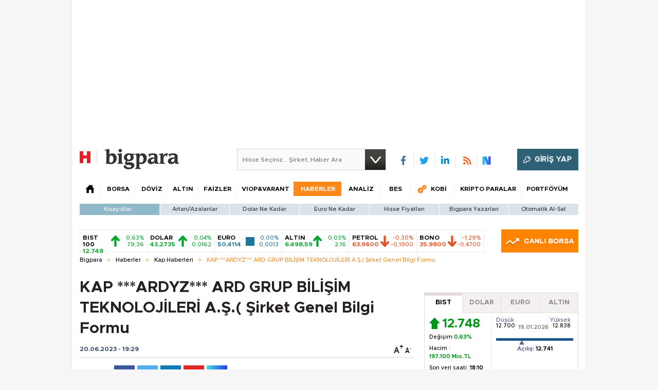

--- FILE ---
content_type: text/html;charset=utf-8
request_url: https://pandg.tapad.com/tag?gdpr=0&referrer_url=&page_url=https%3A%2F%2Fbigpara.hurriyet.com.tr%2Fhaberler%2Fkap-haberleri%2Fardyz-ard-grup-bilisim-teknolojileri-as-sirket-genel-bilgi-formu_ID2855504%2F&owner=P%26G&bp_id=hurriyet&ch=&initiator=js
body_size: -114
content:
<html><body>
<img src="https://match.adsrvr.org/track/cmf/generic?ttd_pid=tapad&ttd_tpi=1&ttd_puid=47098d53-10e0-4a30-91b3-b519af2143a4%252C%252C&gdpr=0&gdpr_consent="/>
</body></html>

--- FILE ---
content_type: text/html; charset=utf-8
request_url: https://www.google.com/recaptcha/api2/aframe
body_size: 267
content:
<!DOCTYPE HTML><html><head><meta http-equiv="content-type" content="text/html; charset=UTF-8"></head><body><script nonce="xNnYkf3ikvKcpA0zGou7_A">/** Anti-fraud and anti-abuse applications only. See google.com/recaptcha */ try{var clients={'sodar':'https://pagead2.googlesyndication.com/pagead/sodar?'};window.addEventListener("message",function(a){try{if(a.source===window.parent){var b=JSON.parse(a.data);var c=clients[b['id']];if(c){var d=document.createElement('img');d.src=c+b['params']+'&rc='+(localStorage.getItem("rc::a")?sessionStorage.getItem("rc::b"):"");window.document.body.appendChild(d);sessionStorage.setItem("rc::e",parseInt(sessionStorage.getItem("rc::e")||0)+1);localStorage.setItem("rc::h",'1768875800334');}}}catch(b){}});window.parent.postMessage("_grecaptcha_ready", "*");}catch(b){}</script></body></html>

--- FILE ---
content_type: application/javascript; charset=utf-8
request_url: https://fundingchoicesmessages.google.com/f/AGSKWxU-iX4iSXFQ-kHETyVsYK8B77s_BxK_mAjrTYDPcGlcIUUwPz47FftTIsWMziI9afApeXDt9tkDQQQjvtk0tFbKIyh2_qf5tcPuC0z_qOBqL2KdIjaVOVdOaeny_z0kaXMClQfjlm7Gkks8xFzcuCAvP-EVurh-xqCpUQ1KJK2DEVamWXDFF0ZxNuvH/_/nativeads./AdS/RAD./masterad.=468x60;/adblockr.
body_size: -1291
content:
window['3f8ae0ea-50b5-48c1-a3fc-09990cf77b86'] = true;

--- FILE ---
content_type: application/javascript
request_url: https://bigpara.hurriyet.com.tr/Assets/scripts/lazyload.min.js?v=65463
body_size: 3058
content:
!function(n,t){"object"==typeof exports&&"undefined"!=typeof module?module.exports=t():"function"==typeof define&&define.amd?define(t):(n="undefined"!=typeof globalThis?globalThis:n||self).LazyLoad=t()}(this,(function(){"use strict";function n(){return n=Object.assign||function(n){for(var t=1;t<arguments.length;t++){var e=arguments[t];for(var i in e)Object.prototype.hasOwnProperty.call(e,i)&&(n[i]=e[i])}return n},n.apply(this,arguments)}var t="undefined"!=typeof window,e=t&&!("onscroll"in window)||"undefined"!=typeof navigator&&/(gle|ing|ro)bot|crawl|spider/i.test(navigator.userAgent),i=t&&"IntersectionObserver"in window,o=t&&"classList"in document.createElement("p"),a=t&&window.devicePixelRatio>1,r={elements_selector:".lazy",container:e||t?document:null,threshold:300,thresholds:null,data_src:"src",data_srcset:"srcset",data_sizes:"sizes",data_bg:"bg",data_bg_hidpi:"bg-hidpi",data_bg_multi:"bg-multi",data_bg_multi_hidpi:"bg-multi-hidpi",data_poster:"poster",class_applied:"applied",class_loading:"loading",class_loaded:"loaded",class_error:"error",class_entered:"entered",class_exited:"exited",unobserve_completed:!0,unobserve_entered:!1,cancel_on_exit:!0,callback_enter:null,callback_exit:null,callback_applied:null,callback_loading:null,callback_loaded:null,callback_error:null,callback_finish:null,callback_cancel:null,use_native:!1},c=function(t){return n({},r,t)},u=function(n,t){var e,i="LazyLoad::Initialized",o=new n(t);try{e=new CustomEvent(i,{detail:{instance:o}})}catch(n){(e=document.createEvent("CustomEvent")).initCustomEvent(i,!1,!1,{instance:o})}window.dispatchEvent(e)},l="src",s="srcset",f="sizes",d="poster",_="llOriginalAttrs",g="loading",v="loaded",b="applied",p="error",h="native",m="data-",E="ll-status",I=function(n,t){return n.getAttribute(m+t)},y=function(n){return I(n,E)},A=function(n,t){return function(n,t,e){var i="data-ll-status";null!==e?n.setAttribute(i,e):n.removeAttribute(i)}(n,0,t)},k=function(n){return A(n,null)},L=function(n){return null===y(n)},w=function(n){return y(n)===h},x=[g,v,b,p],O=function(n,t,e,i){n&&(void 0===i?void 0===e?n(t):n(t,e):n(t,e,i))},N=function(n,t){o?n.classList.add(t):n.className+=(n.className?" ":"")+t},C=function(n,t){o?n.classList.remove(t):n.className=n.className.replace(new RegExp("(^|\\s+)"+t+"(\\s+|$)")," ").replace(/^\s+/,"").replace(/\s+$/,"")},M=function(n){return n.llTempImage},z=function(n,t){if(t){var e=t._observer;e&&e.unobserve(n)}},R=function(n,t){n&&(n.loadingCount+=t)},T=function(n,t){n&&(n.toLoadCount=t)},G=function(n){for(var t,e=[],i=0;t=n.children[i];i+=1)"SOURCE"===t.tagName&&e.push(t);return e},D=function(n,t){var e=n.parentNode;e&&"PICTURE"===e.tagName&&G(e).forEach(t)},V=function(n,t){G(n).forEach(t)},F=[l],j=[l,d],P=[l,s,f],S=function(n){return!!n[_]},U=function(n){return n[_]},$=function(n){return delete n[_]},q=function(n,t){if(!S(n)){var e={};t.forEach((function(t){e[t]=n.getAttribute(t)})),n[_]=e}},H=function(n,t){if(S(n)){var e=U(n);t.forEach((function(t){!function(n,t,e){e?n.setAttribute(t,e):n.removeAttribute(t)}(n,t,e[t])}))}},B=function(n,t,e){N(n,t.class_loading),A(n,g),e&&(R(e,1),O(t.callback_loading,n,e))},J=function(n,t,e){e&&n.setAttribute(t,e)},K=function(n,t){J(n,f,I(n,t.data_sizes)),J(n,s,I(n,t.data_srcset)),J(n,l,I(n,t.data_src))},Q={IMG:function(n,t){D(n,(function(n){q(n,P),K(n,t)})),q(n,P),K(n,t)},IFRAME:function(n,t){q(n,F),J(n,l,I(n,t.data_src))},VIDEO:function(n,t){V(n,(function(n){q(n,F),J(n,l,I(n,t.data_src))})),q(n,j),J(n,d,I(n,t.data_poster)),J(n,l,I(n,t.data_src)),n.load()}},W=["IMG","IFRAME","VIDEO"],X=function(n,t){!t||function(n){return n.loadingCount>0}(t)||function(n){return n.toLoadCount>0}(t)||O(n.callback_finish,t)},Y=function(n,t,e){n.addEventListener(t,e),n.llEvLisnrs[t]=e},Z=function(n,t,e){n.removeEventListener(t,e)},nn=function(n){return!!n.llEvLisnrs},tn=function(n){if(nn(n)){var t=n.llEvLisnrs;for(var e in t){var i=t[e];Z(n,e,i)}delete n.llEvLisnrs}},en=function(n,t,e){!function(n){delete n.llTempImage}(n),R(e,-1),function(n){n&&(n.toLoadCount-=1)}(e),C(n,t.class_loading),t.unobserve_completed&&z(n,e)},on=function(n,t,e){var i=M(n)||n;nn(i)||function(n,t,e){nn(n)||(n.llEvLisnrs={});var i="VIDEO"===n.tagName?"loadeddata":"load";Y(n,i,t),Y(n,"error",e)}(i,(function(o){!function(n,t,e,i){var o=w(t);en(t,e,i),N(t,e.class_loaded),A(t,v),O(e.callback_loaded,t,i),o||X(e,i)}(0,n,t,e),tn(i)}),(function(o){!function(n,t,e,i){var o=w(t);en(t,e,i),N(t,e.class_error),A(t,p),O(e.callback_error,t,i),o||X(e,i)}(0,n,t,e),tn(i)}))},an=function(n,t,e){!function(n){n.llTempImage=document.createElement("IMG")}(n),on(n,t,e),function(n){S(n)||(n[_]={backgroundImage:n.style.backgroundImage})}(n),function(n,t,e){var i=I(n,t.data_bg),o=I(n,t.data_bg_hidpi),r=a&&o?o:i;r&&(n.style.backgroundImage='url("'.concat(r,'")'),M(n).setAttribute(l,r),B(n,t,e))}(n,t,e),function(n,t,e){var i=I(n,t.data_bg_multi),o=I(n,t.data_bg_multi_hidpi),r=a&&o?o:i;r&&(n.style.backgroundImage=r,function(n,t,e){N(n,t.class_applied),A(n,b),e&&(t.unobserve_completed&&z(n,t),O(t.callback_applied,n,e))}(n,t,e))}(n,t,e)},rn=function(n,t,e){!function(n){return W.indexOf(n.tagName)>-1}(n)?an(n,t,e):function(n,t,e){on(n,t,e),function(n,t,e){var i=Q[n.tagName];i&&(i(n,t),B(n,t,e))}(n,t,e)}(n,t,e)},cn=function(n){n.removeAttribute(l),n.removeAttribute(s),n.removeAttribute(f)},un=function(n){D(n,(function(n){H(n,P)})),H(n,P)},ln={IMG:un,IFRAME:function(n){H(n,F)},VIDEO:function(n){V(n,(function(n){H(n,F)})),H(n,j),n.load()}},sn=function(n,t){(function(n){var t=ln[n.tagName];t?t(n):function(n){if(S(n)){var t=U(n);n.style.backgroundImage=t.backgroundImage}}(n)})(n),function(n,t){L(n)||w(n)||(C(n,t.class_entered),C(n,t.class_exited),C(n,t.class_applied),C(n,t.class_loading),C(n,t.class_loaded),C(n,t.class_error))}(n,t),k(n),$(n)},fn=["IMG","IFRAME","VIDEO"],dn=function(n){return n.use_native&&"loading"in HTMLImageElement.prototype},_n=function(n,t,e){n.forEach((function(n){return function(n){return n.isIntersecting||n.intersectionRatio>0}(n)?function(n,t,e,i){var o=function(n){return x.indexOf(y(n))>=0}(n);A(n,"entered"),N(n,e.class_entered),C(n,e.class_exited),function(n,t,e){t.unobserve_entered&&z(n,e)}(n,e,i),O(e.callback_enter,n,t,i),o||rn(n,e,i)}(n.target,n,t,e):function(n,t,e,i){L(n)||(N(n,e.class_exited),function(n,t,e,i){e.cancel_on_exit&&function(n){return y(n)===g}(n)&&"IMG"===n.tagName&&(tn(n),function(n){D(n,(function(n){cn(n)})),cn(n)}(n),un(n),C(n,e.class_loading),R(i,-1),k(n),O(e.callback_cancel,n,t,i))}(n,t,e,i),O(e.callback_exit,n,t,i))}(n.target,n,t,e)}))},gn=function(n){return Array.prototype.slice.call(n)},vn=function(n){return n.container.querySelectorAll(n.elements_selector)},bn=function(n){return function(n){return y(n)===p}(n)},pn=function(n,t){return function(n){return gn(n).filter(L)}(n||vn(t))},hn=function(n,e){var o=c(n);this._settings=o,this.loadingCount=0,function(n,t){i&&!dn(n)&&(t._observer=new IntersectionObserver((function(e){_n(e,n,t)}),function(n){return{root:n.container===document?null:n.container,rootMargin:n.thresholds||n.threshold+"px"}}(n)))}(o,this),function(n,e){t&&window.addEventListener("online",(function(){!function(n,t){var e;(e=vn(n),gn(e).filter(bn)).forEach((function(t){C(t,n.class_error),k(t)})),t.update()}(n,e)}))}(o,this),this.update(e)};return hn.prototype={update:function(n){var t,o,a=this._settings,r=pn(n,a);T(this,r.length),!e&&i?dn(a)?function(n,t,e){n.forEach((function(n){-1!==fn.indexOf(n.tagName)&&function(n,t,e){n.setAttribute("loading","lazy"),on(n,t,e),function(n,t){var e=Q[n.tagName];e&&e(n,t)}(n,t),A(n,h)}(n,t,e)})),T(e,0)}(r,a,this):(o=r,function(n){n.disconnect()}(t=this._observer),function(n,t){t.forEach((function(t){n.observe(t)}))}(t,o)):this.loadAll(r)},destroy:function(){this._observer&&this._observer.disconnect(),vn(this._settings).forEach((function(n){$(n)})),delete this._observer,delete this._settings,delete this.loadingCount,delete this.toLoadCount},loadAll:function(n){var t=this,e=this._settings;pn(n,e).forEach((function(n){z(n,t),rn(n,e,t)}))},restoreAll:function(){var n=this._settings;vn(n).forEach((function(t){sn(t,n)}))}},hn.load=function(n,t){var e=c(t);rn(n,e)},hn.resetStatus=function(n){k(n)},t&&function(n,t){if(t)if(t.length)for(var e,i=0;e=t[i];i+=1)u(n,e);else u(n,t)}(hn,window.lazyLoadOptions),hn}));


--- FILE ---
content_type: text/javascript
request_url: https://rumcdn.geoedge.be/b2b13563-7a78-4ea8-9a9b-60b40239168e/grumi.js
body_size: 269487
content:
var grumiInstance = window.grumiInstance || { q: [] };
(function createInstance (window, document, options = { shouldPostponeSample: false }) {
	!function r(i,o,a){function s(n,e){if(!o[n]){if(!i[n]){var t="function"==typeof require&&require;if(!e&&t)return t(n,!0);if(c)return c(n,!0);throw new Error("Cannot find module '"+n+"'")}e=o[n]={exports:{}};i[n][0].call(e.exports,function(e){var t=i[n][1][e];return s(t||e)},e,e.exports,r,i,o,a)}return o[n].exports}for(var c="function"==typeof require&&require,e=0;e<a.length;e++)s(a[e]);return s}({1:[function(e,t,n){var r=e("./config.js"),i=e("./utils.js");t.exports={didAmazonWin:function(e){var t=e.meta&&e.meta.adv,n=e.preWinningAmazonBid;return n&&(t=t,!i.isEmptyObj(r.amazonAdvIds)&&r.amazonAdvIds[t]||(t=e.tag,e=n.amzniid,t.includes("apstag.renderImp(")&&t.includes(e)))},setAmazonParametersToSession:function(e){var t=e.preWinningAmazonBid;e.pbAdId=void 0,e.hbCid=t.crid||"N/A",e.pbBidder=t.amznp,e.hbCpm=t.amznbid,e.hbVendor="A9",e.hbTag=!0}}},{"./config.js":5,"./utils.js":24}],2:[function(e,t,n){var l=e("./session"),r=e("./urlParser.js"),m=e("./utils.js"),i=e("./domUtils.js").isIframe,f=e("./htmlParser.js"),g=e("./blackList").match,h=e("./ajax.js").sendEvent,o=".amazon-adsystem.com",a="/dtb/admi",s="googleads.g.doubleclick.net",e="/pagead/",c=["/pagead/adfetch",e+"ads"],d=/<iframe[^>]*src=['"]https*:\/\/ads.\w+.criteo.com\/delivery\/r\/.+<\/iframe>/g,u={};var p={adsense:{type:"jsonp",callbackName:"a"+ +new Date,getJsUrl:function(e,t){return e.replace("output=html","output=json_html")+"&callback="+t},getHtml:function(e){e=e[m.keys(e)[0]];return e&&e._html_},shouldRender:function(e){var e=e[m.keys(e)[0]],t=e&&e._html_,n=e&&e._snippet_,e=e&&e._empty_;return n&&t||e&&t}},amazon:{type:"jsonp",callbackName:"apstag.renderImp",getJsUrl:function(e){return e.replace("/admi?","/admj?").replace("&ep=%7B%22ce%22%3A%221%22%7D","")},getHtml:function(e){return e.html},shouldRender:function(e){return e.html}},criteo:{type:"js",getJsHtml:function(e){var t,n=e.match(d);return n&&(t=(t=n[0].replace(/iframe/g,"script")).replace(/afr.php|display.aspx/g,"ajs.php")),e.replace(d,t)},shouldRender:function(e){return"loading"===e.readyState}}};function y(e){var t,n=e.url,e=e.html;return n&&((n=r.parse(n)).hostname===s&&-1<c.indexOf(n.pathname)&&(t="adsense"),-1<n.hostname.indexOf(o))&&-1<n.pathname.indexOf(a)&&(t="amazon"),(t=e&&e.match(d)?"criteo":t)||!1}function v(r,i,o,a){e=i,t=o;var e,t,n,s=function(){e.src=t,h({type:"adfetch-error",meta:JSON.stringify(l.meta)})},c=window,d=r.callbackName,u=function(e){var t,n=r.getHtml(e),e=(l.bustedUrl=o,l.bustedTag=n,r.shouldRender(e));t=n,(t=f.parse(t))&&t.querySelectorAll&&(t=m.map(t.querySelectorAll("[src], [href]"),function(e){return e.src||e.href}),m.find(t,function(e){return g(e).match}))&&h({type:"adfetch",meta:JSON.stringify(l.meta)}),!a(n)&&e?(t=n,"srcdoc"in(e=i)?e.srcdoc=t:((e=e.contentWindow.document).open(),e.write(t),e.close())):s()};for(d=d.split("."),n=0;n<d.length-1;n++)c[d[n]]={},c=c[d[n]];c[d[n]]=u;var u=r.getJsUrl(o,r.callbackName),p=document.createElement("script");p.src=u,p.onerror=s,p.onload=function(){h({type:"adfetch-loaded",meta:JSON.stringify(l.meta)})},document.scripts[0].parentNode.insertBefore(p,null)}t.exports={shouldBust:function(e){var t,n=e.iframe,r=e.url,e=e.html,r=(r&&n&&(t=i(n)&&!u[n.id]&&y({url:r}),u[n.id]=!0),y({html:e}));return t||r},bust:function(e){var t=e.iframe,n=e.url,r=e.html,i=e.doc,o=e.inspectHtml;return"jsonp"===(e=p[y(e)]).type?v(e,t,n,o):"js"===e.type?(t=i,n=r,i=(o=e).getJsHtml(n),l.bustedTag=n,!!o.shouldRender(t)&&(t.write(i),!0)):void 0},checkAndBustFriendlyAmazonFrame:function(e,t){(e=e.defaultView&&e.defaultView.frameElement&&e.defaultView.frameElement.id)&&e.startsWith("apstag")&&(l.bustedTag=t)}}},{"./ajax.js":3,"./blackList":4,"./domUtils.js":8,"./htmlParser.js":13,"./session":21,"./urlParser.js":23,"./utils.js":24}],3:[function(e,t,n){var i=e("./utils.js"),o=e("./config.js"),r=e("./session.js"),a=e("./domUtils.js"),s=e("./jsUtils.js"),c=e("./methodCombinators.js").before,d=e("./tagSelector.js").getTag,u=e("./constants.js"),e=e("./natives.js"),p=e.fetch,l=e.XMLHttpRequest,m=e.Request,f=e.TextEncoder,g=e.postMessage,h=[];function y(e,t){e(t)}function v(t=null){i.forEach(h,function(e){y(e,t)}),h.push=y}function b(e){return e.key=r.key,e.imp=e.imp||r.imp,e.c_ver=o.c_ver,e.w_ver=r.wver,e.w_type=r.wtype,e.b_ver=o.b_ver,e.ver=o.ver,e.loc=location.href,e.ref=document.referrer,e.sp=r.sp||"dfp",e.cust_imp=r.cust_imp,e.cust1=r.meta.cust1,e.cust2=r.meta.cust2,e.cust3=r.meta.cust3,e.caid=r.meta.caid,e.scriptId=r.scriptId,e.crossOrigin=!a.isSameOriginWin(top),e.debug=r.debug,"dfp"===r.sp&&(e.qid=r.meta.qid),e.cdn=o.cdn||void 0,o.accountType!==u.NET&&(e.cid=r.meta&&r.meta.cr||123456,e.li=r.meta.li,e.ord=r.meta.ord,e.ygIds=r.meta.ygIds),e.at=o.accountType.charAt(0),r.hbTag&&(e.hbTag=!0,e.hbVendor=r.hbVendor,e.hbCid=r.hbCid,e.hbAdId=r.pbAdId,e.hbBidder=r.pbBidder,e.hbCpm=r.hbCpm,e.hbCurrency=r.hbCurrency),"boolean"==typeof r.meta.isAfc&&(e.isAfc=r.meta.isAfc,e.isAmp=r.meta.isAmp),r.meta.hasOwnProperty("isEBDA")&&"%"!==r.meta.isEBDA.charAt(0)&&(e.isEBDA=r.meta.isEBDA),r.pimp&&"%_pimp%"!==r.pimp&&(e.pimp=r.pimp),void 0!==r.pl&&(e.preloaded=r.pl),e.site=r.site||a.getTopHostname(),e.site&&-1<e.site.indexOf("safeframe.googlesyndication.com")&&(e.site="safeframe.googlesyndication.com"),e.isc=r.isc,r.adt&&(e.adt=r.adt),r.isCXM&&(e.isCXM=!0),e.ts=+new Date,e.bdTs=o.bdTs,e}function w(t,n){var r=[],e=i.keys(t);return void 0===n&&(n={},i.forEach(e,function(e){void 0!==t[e]&&void 0===n[e]&&r.push(e+"="+encodeURIComponent(t[e]))})),r.join("&")}function E(e){e=i.removeCaspr(e),e=r.doubleWrapperInfo.isDoubleWrapper?i.removeWrapperXMP(e):e;return e=4e5<e.length?e.slice(0,4e5):e}function j(t){return function(){var e=arguments[0];return e.html&&(e.html=E(e.html)),e.tag&&(e.tag=E(e.tag)),t.apply(this,arguments)}}e=c(function(e){var t;e.hasOwnProperty("byRate")&&!e.byRate||(t=a.getAllUrlsFromAllWindows(),"sample"!==e.r&&"sample"!==e.bdmn&&t.push(e.r),e[r.isPAPI&&"imaj"!==r.sp?"vast_content":"tag"]=d(),e.urls=JSON.stringify(t),e.hc=r.hc,e.vastUrls=JSON.stringify(r.vastUrls),delete e.byRate)}),c=c(function(e){e.meta=JSON.stringify(r.meta),e.client_size=r.client_size});function O(e,t){var n=new l;n.open("POST",e),n.setRequestHeader("Content-type","application/x-www-form-urlencoded"),n.send(w(t))}function A(t,e){return o=e,new Promise(function(t,e){var n=(new f).encode(w(o)),r=new CompressionStream("gzip"),i=r.writable.getWriter();i.write(n),i.close(),new Response(r.readable).arrayBuffer().then(function(e){t(e)}).catch(e)}).then(function(e){e=new m(t,{method:"POST",body:e,mode:"no-cors",headers:{"Content-type":"application/x-www-form-urlencoded","Accept-Language":"gzip"}});p(e)});var o}function T(e,t){p&&window.CompressionStream?A(e,t).catch(function(){O(e,t)}):O(e,t)}function _(e,t){r.hasFrameApi&&!r.frameApi?g.call(r.targetWindow,{key:r.key,request:{url:e,data:t}},"*"):T(e,t)}r.frameApi&&r.targetWindow.addEventListener("message",function(e){var t=e.data;t.key===r.key&&t.request&&(T((t=t.request).url,t.data),e.stopImmediatePropagation())});var I,x={};function k(r){return function(n){h.push(function(e){if(e&&e(n),n=b(n),-1!==r.indexOf(o.reportEndpoint,r.length-o.reportEndpoint.length)){var t=r+w(n,{r:!0,html:!0,ts:!0});if(!0===x[t]&&!(n.rbu||n.is||3===n.rdType||n.et))return}x[t]=!0,_(r,n)})}}let S="https:",C=S+o.apiUrl+o.reportEndpoint;t.exports={sendInit:s.once(c(k(S+o.apiUrl+o.initEndpoint))),sendReport:e(j(k(S+o.apiUrl+o.reportEndpoint))),sendError:k(S+o.apiUrl+o.errEndpoint),sendDebug:k(S+o.apiUrl+o.dbgEndpoint),sendStats:k(S+o.apiUrl+(o.statsEndpoint||"stats")),sendEvent:(I=k(S+o.apiUrl+o.evEndpoint),function(e,t){var n=o.rates||{default:.004},t=t||n[e.type]||n.default;Math.random()<=t&&I(e)}),buildRbuReport:e(j(b)),sendRbuReport:_,processQueue:v,processQueueAndResetState:function(){h.push!==y&&v(),h=[]},setReportsEndPointAsFinished:function(){x[C]=!0},setReportsEndPointAsCleared:function(){delete x[C]}}},{"./config.js":5,"./constants.js":6,"./domUtils.js":8,"./jsUtils.js":14,"./methodCombinators.js":16,"./natives.js":17,"./session.js":21,"./tagSelector.js":22,"./utils.js":24}],4:[function(e,t,n){var d=e("./utils.js"),r=e("./config.js"),u=e("./urlParser.js"),i=r.domains,o=r.clkDomains,e=r.bidders,a=r.patterns.wildcards;var s,p={match:!1};function l(e,t,n){return{match:!0,bdmn:e,ver:t,bcid:n}}function m(e){return e.split("").reverse().join("")}function f(n,e){var t,r;return-1<e.indexOf("*")?(t=e.split("*"),r=-1,d.every(t,function(e){var e=n.indexOf(e,r+1),t=r<e;return r=e,t})):-1<n.indexOf(e)}function g(e,t,n){return d.find(e,t)||d.find(e,n)}function h(e){return e&&"1"===e.charAt(0)}function c(c){return function(e){var n,r,i,e=u.parse(e),t=e&&e.hostname,o=e&&[e.pathname,e.search,e.hash].join("");if(t){t=[t].concat((e=(e=t).split("."),d.fluent(e).map(function(e,t,n){return n.shift(),n.join(".")}).val())),e=d.map(t,m),t=d.filter(e,function(e){return void 0!==c[e]});if(t&&t.length){if(e=d.find(t,function(e){return"string"==typeof c[e]}))return l(m(e),c[e]);var a=d.filter(t,function(e){return"object"==typeof c[e]}),s=d.map(a,function(e){return c[e]}),e=d.find(s,function(t,e){return r=g(d.keys(t),function(e){return f(o,e)&&h(t[e])},function(e){return f(o,e)}),n=m(a[e]),""===r&&(e=s[e],i=l(n,e[r])),r});if(e)return l(n,e[r],r);if(i)return i}}return p}}function y(e){e=e.substring(2).split("$");return d.map(e,function(e){return e.split(":")[0]})}t.exports={match:function(e,t){var n=c(i);return t&&"IFRAME"===t.toUpperCase()&&(t=c(o)(e)).match?(t.rdType=2,t):n(e)},matchHB:(s=c(e),function(e){var e=e.split(":"),t=e[0],e=e[1],e="https://"+m(t+".com")+"/"+e,e=s(e);return e.match&&(e.bdmn=t),e}),matchAgainst:c,matchPattern:function(t){var e=g(d.keys(a),function(e){return f(t,e)&&h(a[e])},function(e){return f(t,e)});return e?l("pattern",a[e],e):p},isBlocking:h,getTriggerTypes:y,removeTriggerType:function(e,t){var n,r=(i=y(e.ver)).includes(t),i=1<i.length;return r?i?(e.ver=(n=t,(r=e.ver).length<2||"0"!==r[0]&&"1"!==r[0]||"#"!==r[1]||(i=r.substring(0,2),1===(t=r.substring(2).split("$")).length)?r:0===(r=t.filter(function(e){var t=e.indexOf(":");return-1===t||e.substring(0,t)!==n})).length?i.slice(0,-1):i+r.join("$")),e):p:e}}},{"./config.js":5,"./urlParser.js":23,"./utils.js":24}],5:[function(e,t,n){t.exports={"ver":"0.1","b_ver":"0.5.480","blocking":true,"rbu":1,"rbuConfig":{"thankYou":{"fontColor":"#000000","backgroundColor":"#FFFFFF","message":"Thank you for reporting this ad"},"popup":{"report":{"fontColor":"#FFFFFF","backgroundColor":"#3180F9"},"fontColor":"#000000","backgroundColor":"#FFFFFF","text":"What's wrong with this ad?","reasons":[{"label":"Contains Offensive Content","value":"OFFENSIVE"},{"label":"Deceptive or Misleading","value":"DECEPTIVE"},{"label":"Broken Ad","value":"BROKEN_AD"},{"label":"Other","value":"OTHER"}]},"widget":{"fontColor":"#000000","backgroundColor":"#FFFFFF","hoverText":"Report this Ad","widgetIcon":"[data-uri]"}},"silentRbu":0,"signableHosts":[],"onRbu":1,"samplePercent":0,"debug":true,"accountType":"publisher","impSampleRate":0.003,"statRate":0.05,"apiUrl":"//gw.geoedge.be/api/","initEndpoint":"init","reportEndpoint":"report","statsEndpoint":"stats","errEndpoint":"error","dbgEndpoint":"debug","evEndpoint":"event","filteredAdvertisersEndpoint":"v1/config/filtered-advertisers","rdrBlock":true,"ipUrl":"//rumcdn.geoedge.be/grumi-ip.js","altTags":[],"hostFilter":[],"maxHtmlSize":0.4,"reporting":true,"advs":{},"creativeWhitelist":{},"heavyAd":true,"cdn":"cloudfront","domains":{"ten.etaberteg.c8ix4":"1#1:64515","moc.xdanoev.20-xda":"1#1:64515","zyx.kutal-5mrex":"1#1:64515","moc.6ndcmb.ndc":"1#1:64515","moc.daeha-tseb":"1#1:64515","moc.lessuoreicul":"1#1:64515","pot.063htapecart":"1#1:64515","tser.etulpincet":"1#1:64515","tser.sednuabirt":"1#1:64515","tser.muehrrganu":"1#1:64515","etis.nigirohtlaeh.www":"1#1:64515","moc.ppaegdirbpansximatsni.m2zz":"1#1:64515","ppa.naecolatigidno.hobei-ppa-hsifyllej-moolb-agoy":"1#1:64515","etis.anakod":"1#1:64515","moc.edklcda":"1#1:64515","moc.volgapi":"1#1:64515","enilno.shtolctrams":"1#1:64515","moc.latrophcetegdirb.gbg6nd37ccbuhgnoem5d":"1#1:64515","ppa.naecolatigidno.lim2k-ppa-surlaw":"1#1:64515","moc.sehcnineveleoxe":"1#1:64515","moc.sdnertehthctam":"1#1:64515","ten.swodniw.eroc.bolb.ziterxkunvebblpcnfhd5203":"1#1:64515","ten.swodniw.eroc.bew.31z.8110913033e3033e3033e":"1#1:64515","tser.arretgatta":"1#1:64515","tser.opsidicsab":"1#1:64515","tser.ccorbupmoc":"1#1:64515","tser.issujsipoc":"1#1:64515","moc.buhewotbew.apl":"1#1:64515","etis.rasauq-ogib":"1#1:64515","etis.lidmanop":"1#1:64515","ten.etis-taerg.onaimo":"1#1:64515","ppa.yfilten.49a2fe8a-60148091106202-taigalp-eralfduolc":"1#1:64515","ur.ayella-neris":"1#1:64515","erots.pohsraey02yppah":"1#1:64515","moc.erutcurtsarfnilatigidesirpretne":"1#1:64515","cc.350lpaport":"1#1:64515","moc.elasefafhtroneht.www":"1#1:64515","ppa.yfilten.fa61a752-31008091106202-taigalp-eralfduolc":"1#1:64515","gro.taerg-si.anora":"1#1:64515","pot.amla-reteew-stiaw":"1#1:64515","moc.ediuglarutanerup":"1#1:64515","moc.fskistul":"1#1:64515","moc.931xh":"1#1:64515","moc.tfiarkoib":"1#1:64515","enilno.htlaehcylg":"1#1:64515","nuf.semagecaps.nptorf":"1#1:64515","moc.yadotenilnoefasyats":"1#1:64515","etis.ratceneert":"1#1:64515","ppa.naecolatigidno.vqbju-ppa-hsifnoil":"1#1:64515","ten.swodniw.eroc.bew.31z.c4x42asac":"1#1:64515","ur.niaga-hsaw":"1#1:64515","ppa.yfilten.72ff5f-serojafla-gnivirht--5ed8600790f7f35ce815e696":"1#1:64515","moc.ailateprion":"1#1:64515","etis.uuuotian":"1#1:64515","moc.uroferacotua":"1#1:64515","ved.segap.re5-0pp.88b6a5f2":"1#1:64515","sbs.tolsnozama":"1#1:64515","tser.oppalletni":"1#1:64515","tser.ccobsartni":"1#1:64515","tser.lasavuidom":"1#1:64515","tser.occarhprom":"1#1:64515","moc.zsobiv":"1#1:64515","ppa.naecolatigidno.683b5-ppa-eltrut-aes":"1#1:64515","zyx.seyadotsruoysti":"1#1:64515","yg.trohs.0apv5f":"1#1:64515","erots.dlorenops":"1#1:64515","ppa.naecolatigidno.lmwym-ppa-retsyo":"1#1:64515","moc.diarbswollofyllacificeps":"1#1:64515","oi.bew24.anora":"1#1:64515","moc.ppaukoreh.d81fb56cdc10-89187-rot-gnimoolb":"1#1:64515","moc.buhzzubdar.apl":"1#1:64515","orp.eidawgerps":"1#1:64515","pohs.ijdol":"1#1:64515","moc.lartnecyliadndnert.71":"1#1:64515","tser.gerpstomed":"1#1:64515","evil.sucofyliad":"1#1:64515","kcilc.dnalwor":"1#1:64515","eno.draobhsad-eulb":"1#1:64515","ppa.yfilten.fe67acd1-43218091106202-taigalp-eralfduolc":"1#1:64515","ur.ecalpcitehtse":"1#1:64515","ku.oc.enizagamsrevolgod":"1#1:64515","moc.acemirproines":"1#1:64515","moc.scitsalpitagarp":"1#1:64515","moc.ecarsussap.441075-tsetal":"1#1:64515","zyx.ubdstr":"1#1:64515","ofni.htaprider.rtluv-og":"1#1:64515","oi.citamdib.502sda":"1#1:64515","ofni.htaprider.capa-og":"1#1:64515","evil.eciovamzalp":"1#1:64515","ten.dferuza.10z.metg5hyevhdfuead-yrc":"1#1:64515","orp.buhtylana.ffa":"1#1:64515","moc.esuohecipscitamora":"1#1:64515","moc.aidem-sserpxeila.stessa":"1#1:64515","ten.tnorfduolc.g4pvzepdaeq1d":"1#1:64515","moc.oitesiw.tlasknip":"1#1:64515","ten.tnorfduolc.zjnukhvghq9o2d":"1#1:64515","moc.8831agem":"1#1:64515","moc.enohcetndc":"1#1:64515","su.mroftalpda.ffrt":"1#1:64515","etis.wolebemwollof":"1#1:64515","tser.zividtnevs":"1#1:64515","tser.oropshpmys":"1#1:64515","ten.thgisniytilativ":"1#1:64515","ten.611166bm.www":"1#1:64515","ppa.naecolatigidno.mmnn6-dlo-rof-erac-ew":"1#1:64515","moc.pihsrepelgguolb":"1#1:64515","moc.iaedarthtnys":"1#1:64515","moc.ytrld":"1#1:64515","ppa.yfilten.c45e0666-00859091106202-taigalp-eralfduolc":"1#1:64515","ppa.yfilten.a3e312c8-21959091106202-taigalp-eralfduolc":"1#1:64515","ppa.yfilten.26791cf9-00300191106202-taigalp-eralfduolc":"1#1:64515","moc.buhenilidem.apl":"1#1:64515","moc.niwtebtabo":"1#1:64515","moc.sdnufkapmoc":"1#1:64515","tser.ofsofatnoc":"1#1:64515","moc.edstoorerup":"1#1:64515","etis.avonrepus-ogib":"1#1:64515","etis.xavonraeg":"1#1:64515","etis.tfirddaor":"1#1:64515","etis.uiuoy":"1#1:64515","etis.dooftepcinagro":"1#1:64515","ppa.naecolatigidno.kpcw3-ppa-hsifknom":"1#1:64515","kcilc.cigolket":"1#1:64515","moc.newoesile":"1#1:64515","ed.moc.ynamregbuhhcetecnanif":"1#1:64515","moc.potswenbuh":"1#1:64515","moc.latrophcetegdirb.gjfe8e37ccbuh8qmvm5d":"1#1:64515","etis.tfela-solcyc-llip":"1#1:64515","ppa.naecolatigidno.vyvzf-ppa-laes":"1#1:64515","zyx.jhsenak":"1#1:64515","tser.ocnontcele":"1#1:64515","ecaps.hsiledaj.fni":"1#1:64515","zyx.xinrevap":"1#1:64515","tser.egnarcirep":"1#1:64515","tser.tlofsiteop":"1#1:64515","tser.erudsocerp":"1#1:64515","erots.dnertenoz":"1#1:64515","moc.77niwaport.www":"1#1:64515","moc.nmnoitcurtsnocjt.www":"1#1:64515","moc.gnisitrevdavitciderp":"1#1:64515","moc.fagsunob":"1#1:64515","pohs.zaryov":"1#1:64515","moc.lacsif-hsac":"1#1:64515","moc.buhesruok":"1#1:64515","ur.ngisedorp-sm":"1#1:64515","ppa.yfilten.6c3c62e7-00455191106202-taigalp-eralfduolc":"1#1:64515","moc.sulpyromemorp":"1#1:64515","ur.koob-ivelairam":"1#1:64515","su.troperlartuen":"1#1:64515","gro.wontesermils":"1#1:64515","moc.rraegatsiver":"1#1:64515","tser.isrepomalg":"1#1:64515","moc.suosfig":"1#1:64515","tser.sivivevvos":"1#1:64515","erots.renrocwerb":"1#1:64515","moc.sfresurt":"1#1:64515","ur.loohcs-enirambus":"1#1:64515","etis.lpnierac":"1#1:64515","ur.retsam-hcetforp":"1#1:64515","tser.ossarsumma":"1#1:64515","tser.ttortacsid":"1#1:64515","tser.nacninoped":"1#1:64515","tser.malhcurtsi":"1#1:64515","tser.itdapgggair":"1#1:64515","enilno.umenomotipezepexifem":"1#1:64515","moc.shtapnerw":"1#1:64515","ofni.ailaveron":"1#1:64515","moc.reirrabfrusefas":"1#1:64515","moc.llasdnertefiltrams":"1#1:64515","moc.zibnif-hsac":"1#1:64515","pot.apoelamog":"1#1:64515","moc.ogajkinakem":"1#1:64515","tser.irolflabba":"1#1:64515","tser.lauqsokuel":"1#1:64515","tser.alccanetir":"1#1:64515","tser.gillaepoir":"1#1:64515","moc.xxamomemorp":"1#1:64515","ppa.yfilten.f80e291c-65608091106202-taigalp-eralfduolc":"1#1:64515","ten.seuqiremunel":"1#1:64515","moc.lutnam-ikohnapot":"1#1:64515","moc.swenssolthgiewteg":"1#1:64515","moc.ppaeerfytinifni.potneuq":"1#1:64515","moc.cllecivresgninaelcsdeer":"1#1:64515","moc.ihzoagdq":"1#1:64515","moc.tjf19":"1#1:64515","kcilc.sailekuk":"1#1:64515","moc.enilnosivarts":"1#1:64515","moc.btrtnenitnoctniop":"1#1:64515","evil.sllawnajortitna":"1#1:64515","moc.yawa-em-llor":"1#1:64515","moc.btr-mueda.rekcart":"1#1:64515","moc.sdaderk":"1#1:64515","ofni.htaprider.5su-og":"1#1:64515","ofni.og7etadpu":"1#1:64515","ur.ptgov":"1#1:64515","moc.laicifo-063tnioj.www":"1#1:64515","etis.lativnredom.www":"1#1:64515","ppa.naecolatigidno.ndg47-hcetirganuahs":"1#1:64515","gro.rotaluclacsdarit":"1#1:64515","orp.toocsotomss":"1#1:64515","moc.ppaukoreh.a50d1b58e06c-17637-erips-krats":"1#1:64515","pohs.wtoudoudip":"1#1:64515","oi.bew24.arativ":"1#1:64515","ppa.yfilten.808712bb-05100191106202-taigalp-eralfduolc":"1#1:64515","pj.eciohc-ibanam":"1#1:64515","etis.awagakuf-ogib":"1#1:64515","rb.moc.7nlatrop.omorpnoidua":"1#1:64515","moc.ppaegdirbpansximatsni.pjrg":"1#1:64515","tser.urbbatamuh":"1#1:64515","moc.enoz-topsbuh-weiver.apl":"1#1:64515","tser.itseroidar":"1#1:64515","etis.egdirtfihs":"1#1:64515","etis.semilsahctam":"1#1:64515","moc.ylnoilc":"1#1:64515","moc.yadottsebtsacdaorb":"1#1:64515","ecaps.ecaps8maerd":"1#1:64515","moc.buhrewot-bew.apl":"1#1:64515","moc.ppaukoreh.6a2cfc976c07-5bew-hsif-rats":"1#1:64515","kcilc.retsilb":"1#1:64515","moc.doownnof":"1#1:64515","moc.sirakeitsirhc":"1#1:64515","moc.95rtsadak":"1#1:64515","tser.retnimyalp":"1#1:64515","tser.effackris":"1#1:64515","kcilc.ratspart":"1#1:64515","moc.mnibkcotsia":"1#1:64515","moc.elas-seohsscisa.www":"1#1:64515","moc.sgnivas-negtxen":"1#1:64515","moc.e6202dni":"1#1:64515","evil.kuderucessecivrescp":"1#1:64515","moc.gatsnatpac":"1#1:64515","gro.siuhtsloottegdub":"1#1:64515","moc.enoz-esirhcet.apl":"1#1:64515","ten.swodniw.eroc.bew.31z.7110913033e3033e3033e":"1#1:64515","moc.sedittfardbew.apl":"1#1:64515","ppa.naecolatigidno.eqhex-ppa-diuqs":"1#1:64515","tser.rettucopac":"1#1:64515","tser.iccusodlio":"1#1:64515","tser.levafibbos":"1#1:64515","ten.swodniw.eroc.bew.31z.2rorresoinajht61":"1#1:64515","zyx.fitarapmocel":"1#1:64515","moc.enozyrevocsiddnadaer.www":"1#1:64515","moc.egarevoctifenebpleh":"1#1:64515","zyx.nur2teb":"1#1:64515","zyx.noitucexe-hsac":"1#1:64515","moc.riafreeracsbojvnnrehtron":"1#1:64515","ur.ymedacarotkeps":"1#1:64515","su.peekhsalf":"1#1:64515","moc.xamorpomem":"1#1:64515","ecaps.oyrnips":"1#1:64515","tser.evsidskra":"1#1:64515","tser.omrosaugni":"1#1:64515","tser.lbramliser":"1#1:64515","tser.oitarucnir":"1#1:64515","enilno.univonilovamilil":"1#1:64515","uci.toom":"1#1:64515","orp.lddasfonom":"1#1:64515","ppa.yfilten.a8981dfe-34348091106202-taigalp-eralfduolc":"1#1:64515","oi.sppareniatnoceruza.tsaenapaj.934d67aa-dnuorgwolley.4212pppjjss":"1#1:64515","moc.enozelibomtrams":"1#1:64515","moc.abuzusayog":"1#1:64515","ur.ksrogonhcenlos-rotaukave":"1#1:64515","moc.sbojppv":"1#1:64515","moc.kniledonhcet.g1gdgd37ccbuhgeu4m5d":"1#1:64515","moc.ti.erocdnefed":"1#1:64515","moc.iksied":"1#1:64515","moc.ecnarusnisojoj":"1#1:64515","moc.noitulrednel":"1#1:64515","etis.erehpsetingi":"1#1:64515","ur.ikehc2":"1#1:64515","moc.osuogooed.nemhenba":"1#1:64515","pot.xelfdib.gskt":"1#1:64515","ur.ffoknit.ndc-tenartxe":"1#1:64515","moc.pohscitatseht.t":"1#1:64515","moc.egnahcxesdani":"1#1:64515","ofni.htaprider.8su-og":"1#1:64515","moc.dib-yoj.ed-pmi-vda":"1#1:64515","oi.citamdib.711sda":"1#1:64515","enilno.kcartgma.kcart":"1#1:64515","moc.krowtenplehtifeneb":"1#1:64515","moc.ecarsussap.067965-tsetal":"1#1:64515","pohs.oznni":"1#1:64515","moc.wwelas.t":"1#1:64515","tser.hcsemorpnu":"1#1:64515","tser.aucavecrow":"1#1:64515","enilno.renroclaem":"1#1:64515","orp.repotnakres":"1#1:64515","moc.ppaukoreh.f8ca3a67866d-buhivorua":"1#1:64515","moc.enoz-niargdaer.apl":"1#1:64515","ur.morphcetnim":"1#1:64515","ur.ecilrebaf":"1#1:64515","ppa.naecolatigidno.jv9wu-ppa-hsifyllej":"1#1:64515","enilno.okipniw":"1#1:64515","tser.moddeclaug":"1#1:64515","tser.etnicrdnam":"1#1:64515","moc.sunob-ezirp":"1#1:64515","tser.uqenitnauq":"1#1:64515","moc.tseblennahcwon":"1#1:64515","uci.hgihswen":"1#1:64515","ten.noissucsidym.arativ":"1#1:64515","ac.noitcasetimgarhpoiratno":"1#1:64515","moc.latrophcetegdirb.0ef9je37ccbuhoiqan5d":"1#1:64515","moc.kniledonhcet.gon4ld37ccbuh8rham5d":"1#1:64515","bulc.niwrbb.www":"1#1:64515","etis.serutamytic":"1#1:64515","tser.ievnicilef":"1#1:64515","tser.eppobinae":"1#1:64515","tser.obihcsafni":"1#1:64515","tser.gelidorbmi":"1#1:64515","tser.osnoctenep":"1#1:64515","tser.pmartcsugs":"1#1:64515","tser.iriuqaplas":"1#1:64515","etis.eracfrutemoh":"1#1:64515","ur.46lavirp":"1#1:64515","ppa.yfilten.ec5b3634-24757091106202-taigalp-eralfduolc":"1#1:64515","moc.orpreplehesoculg.htlaeh":"1#1:64515","zyx.rotacidni-hsac":"1#1:64515","zib.swenhtlaeh742":"1#1:64515","moc.etageledroferiugcm":"1#1:64515","moc.trofiidua-su-gne":"1#1:64515","moc.sgnihtolc-ytfin":"1#1:64515","moc.noskcirekcire":"1#1:64515","tser.amroftraoc":"1#1:64515","moc.sbalsoilehartun":"1#1:64515","tser.ocuelsudo":"1#1:64515","tser.rpsidhcips":"1#1:64515","tser.onargarvos":"1#1:64515","zyx.repleh-efil-looc":"1#1:64515","moc.llawesnefedlatigid.gla66e37ccbuh0p4sm5d":"1#1:64515","moc.iliij001.www":"1#1:64515","moc.buhrewot-bew":"1#1:64515","ten.swodniw.eroc.bolb.zfnjoohhejpnkfshqddk6103":"1#1:64515","su.elavetinarg":"1#1:64515","ur.orpvonivtil":"1#1:64515","moc.sucoftcideneb":"1#1:64515","moc.woonrohcnabew.apl":"1#1:64515","ni.oc.setagtcennoc.0ogbfd37ccbuh0454m5d":"1#1:64515","em.tcetorpecived":"1#1:64515","tser.litimirfni":"1#1:64515","tser.ezlabetnom":"1#1:64515","uoyc.uchuhcetiem":"1#1:64515","moc.demicv":"1#1:64515","moc.sreverofyromem.latrop":"1#1:64515","moc.xlpsstb":"1#1:64515","kcilc.teslut":"1#1:64515","skcor.ymedacamumitpo.www":"1#1:64515","zyx.patnamd4iem":"1#1:64515","ofni.prw-legne":"1#1:64515","moc.htlaehsnem-emirp":"1#1:64515","moc.buhzzubdar":"1#1:64515","tser.tasiretnnek":"1#1:64515","enilno.ssenippahfosterces":"1#1:64515","etis.searikot":"1#1:64515","moc.nafsrenilanerda":"1#1:64515","kcilc.uunohegaz":"1#1:64515","moc.10ekatspivqbb":"1#1:64515","kcilc.naelusib.ue":"1#1:64515","etis.agru":"1#1:64515","moc.gatbm.ndc":"1#1:64515","ten.tnorfduolc.hdr30wt8ptlk1d":"1#1:64515","moc.gnifrus-tsaf":"1#1:64515","moc.sgtvo":"1#1:64515","moc.as.krapsykcul":"1#1:64515","moc.aidemlatigidytiliga.4v-ue-btr":"1#1:64515","moc.musuw.ndc":"1#1:64515","moc.gatbm":"1#1:64515","moc.deloac":"1#1:64515","tser.nargsrednu":"1#1:64515","tser.dnuoshglav":"1#1:64515","moc.bewramuktikna":"1#1:64515","evil.draugbewwenerwoncp":"1#1:64515","moc.edom-dirgweiver.apl":"1#1:64515","pohs.ecnerefertenbew6202":"1#1:64515","moc.tenerevocsidpot":"1#1:64515","ofni.62evresbew":"1#1:64515","moc.oemoxqua":"1#1:64515","tser.igaveuparc":"1#1:64515","moc.enozakaepngised.apl":"1#1:64515","tser.coridemuam":"1#1:64515","etis.mooldnaexul":"1#1:64515","moc.golbotsevol.onaimo":"1#1:64515","moc.newkcab":"1#1:64515","moc.etinutseuq":"1#1:64515","ppa.yfilten.4d0f5837-00148091106202-taigalp-eralfduolc":"1#1:64515","ppa.yfilten.444a2e83-35159091106202-taigalp-eralfduolc":"1#1:64515","ten.swodniw.eroc.bew.31z.3110913033e3033e3033e":"1#1:64515","ur.61radel":"1#1:64515","moc.02hpgnik":"1#1:64515","tser.oibittupmi":"1#1:64515","tser.elevszercs":"1#1:64515","moc.ifofo":"1#1:64515","ur.mam-latrop":"1#1:64515","moc.hsiwelom":"1#1:64515","su.swenepocsgnidnert":"1#1:64515","moc.draugllawlatigid.gb60hd37ccbuhgsd5m5d":"1#1:64515","etis.xevidua":"1#1:64515","moc.tsezvul":"1#1:64515","zyx.emulov-hsac":"1#1:64515","moc.ilijtebniw.awp":"1#1:64515","moc.a6202dni":"1#1:64515","moc.nozartuen":"1#1:64515","moc.maerdruolev":"1#1:64515","zyx.etnemelcisyed":"1#1:64515","pohs.slootcesva":"1#1:64515","tser.nicnimasid":"1#1:64515","orp.socirgorid":"1#1:64515","tser.erposopnon":"1#1:64515","tser.reserelper":"1#1:64515","orp.ircedttair":"1#1:64515","moc.arexitnalemivaro":"1#1:64515","uoyc.uchuhcetiem.www":"1#1:64515","moc.bewtibrosaidem.www":"1#1:64515","moc.bet-ih":"1#1:64515","ppa.yfilten.435bb775-13448091106202-taigalp-eralfduolc":"1#1:64515","ppa.yfilten.4726b52f-42448091106202-taigalp-eralfduolc":"1#1:64515","ppa.yfilten.772e40a9-53900191106202-taigalp-eralfduolc":"1#1:64515","moc.ledomnoisivgolb":"1#1:64515","moc.xinif-hsac":"1#1:64515","moc.yrotsnamowssenlew.xm-xaluco":"1#1:64515","ofni.orpscitylana":"1#1:64515","moc.swengnikaerb-ku":"1#1:64515","ur.laedcilrebaf":"1#1:64515","gro.noitadnuofhcaertuoelbaniatsus":"1#1:64515","etis.agru.www":"1#1:64515","moc.golbesuaidem.apl":"1#1:64515","tser.nrevsdeced":"1#1:64515","etis.sgnidaerpot":"1#1:64515","moc.enozesir-hcet":"1#1:64515","moc.hguonaswap":"1#1:64515","etis.emhtiwdoofekam":"1#1:64515","pot.gnittrow":"1#1:64515","ni.oc.yfirevnamuh.0vnjnd37ccbuh8hafm5d":"1#1:64515","ed.trepxe-airaniluk":"1#1:64515","dlrow.laxivnerot":"1#1:64515","pohs.noitulosduolcdeloot":"1#1:64515","moc.yddubsgnivasroines":"1#1:64515","pj.elaselohwuojiloj":"1#1:64515","niw.g56ocnip":"1#1:64515","moc.btrosdaeuh.4v-tsaesu-btr":"1#1:64515","moc.xinus-lepat.2rt":"1#1:64515","ofni.norfssepsz.op":"1#1:64515","moc.sm-tniopxda.4v-tsaesu-btr":"1#1:64515","ten.tnorfduolc.5w8s2qxrbvwy1d":"1#1:64515","enilno.dnimlacigol.4v-tsaesu-btr":"1#1:64515","oi.citamdib.201sda":"1#1:64515","pot.edondib.buekrt":"1#1:64515","moc.ecarsussap.331175-tsetal":"1#1:64515","moc.noitaunitnocgnipoordelttek":"1#1:64515","lol.axryui.sppa":"1#1:64515","moc.300ygolonhcet-gnivres.krt":"1#1:64515","moc.wohsdnilbeht":"1#1:64515$11:m","moc.aeesud":"1#1:64515","moc.tsez-ocip":"1#1:64515","moc.n699c":"1#1:64515","orp.asuorihcat":"1#1:64515","moc.rgoalv":"1#1:64515","moc.buhecnadiugssenllew":"1#1:64515","tser.olsidtmraw":"1#1:64515","ppa.naecolatigidno.yhpiz-retsamagoy":"1#1:64515","gro.roxevtessa":"1#1:64515","gro.noixenif":"1#1:64515","zyx.nalanasmok":"1#1:64515","moc.egarevelgolbeht":"1#1:64515","ten.swodniw.eroc.bolb.aruvvnonmeefpsijanhd2103":"1#1:64515","moc.drowuoygnix":"1#1:64515","moc.kayaknitsa":"1#1:64515","tser.etnocrtnoc":"1#1:64515","tser.mospiannoc":"1#1:64515","tser.levajsuroc":"1#1:64515","tser.aroifesreh":"1#1:64515","moc.kcolmaes":"1#1:64515","etis.etakaknab":"1#1:64515","ppa.yfilten.f5214b16-93048091106202-taigalp-eralfduolc":"1#1:64515","ppa.yfilten.b50cffff-93148091106202-taigalp-eralfduolc":"1#1:64515","ppa.yfilten.99da6491-15441191106202-taigalp-eralfduolc":"1#1:64515","gro.42rogiv-nedlog":"1#1:64515","moc.emagikohatam":"1#1:64515","evil.kuytirucesevitcacp":"1#1:64515","moc.ycnegabuetisgolb":"1#1:64515","tser.tigidtisop":"1#1:64515","etis.rovalfemoh":"1#1:64515","moc.teidloxevirt":"1#1:64515","ni.oc.setagtcennoc.08glud37ccbuhggnlm5d":"1#1:64515","ppa.yfilten.83590cc5-92421191106202-taigalp-eralfduolc":"1#1:64515","ac.erehstratsssenisub":"1#1:64515","wocsom.ymedacarebyc":"1#1:64515","orp.dohodorp":"1#1:64515","kcilc.thcirebtlew":"1#1:64515","tser.icarfdiulf":"1#1:64515","oi.sppareniatnoceruza.sutsae.e90947fd-rewolfder.we67584nkrio":"1#1:64515","uci.daerps-hsac":"1#1:64515","enilno.armod":"1#1:64515","moc.llawesnefedlatigid.grpnae37ccbuhgml3n5d":"1#1:64515","zyx.tuokaerb-hsac":"1#1:64515","moc.cllgnitniapgnihsawerusserpnotlef":"1#1:64515","etis.eslupxirhtea":"1#1:64515","su.swenweivraelc":"1#1:64515","orp.rednefed-jxcm.g7josf37cffanak04m5d":"1#1:64515","moc.zzajmrk":"1#1:64515","tser.taitsmubla":"1#1:64515","tser.zlifsmulla":"1#1:64515","tser.zobbamusid":"1#1:64515","tser.rbmolivnir":"1#1:64515","evil.slatigidnaelc":"1#1:64515","moc.zavahifazah":"1#1:64515","ur.dlogybdlog":"1#1:64515","moc.tsohaidemvrs":"1#1:64515","ppa.yfilten.78519472-30300191106202-taigalp-eralfduolc":"1#1:64515","pot.adadpol":"1#1:64515","enilno.okovokivevapoz":"1#1:64515","enilno.ecipselpmis":"1#1:64515","moc.esabecruoshtlaeh":"1#1:64515","moc.aviqoramlys":"1#1:64515","ur.ruot-tbb":"1#1:64515","gro.uoysekil.onaimo":"1#1:64515","moc.stposop":"1#1:64515","pohs.kcrtxam.t":"1#1:64515","moc.spg109":"1#1:64515","moc.spitsgnivasyliad":"1#1:64515","moc.sdniflufesuwen.pl":"1#1:64515","moc.avrueod.pl":"1#1:64515","enilno.apaxetamixanimexat":"1#1:64515","ten.xet-ahpla":"1#1:64515","nuf.daolnwodk4":"1#1:64515","moc.oystekram.segap":"1#1:64515","moc.ksatewdaer":"1#1:64515","moc.hpmocedael":"1#1:64515","ur.loohcsmuirdavk":"1#1:64515","ten.tnorfduolc.64pgc8xmtcuu1d":"1#1:64515","orp.peewseruces":"1#1:64515","moc.gnidemdevlohp":"1#1:64515","moc.ur.kculagem":"1#1:64515","pohs.ynnusolleh":"1#1:64515","zyx.563ebhfewa":"1#1:64515","cc.daol-lmth.5":"1#1:64515","moc.pezpmjcm":"1#1:64515","teb.knilynit.ndc.z":"1#1:64515","zyx.daibompxe":"1#1:64515","moc.zkbsda":"1#1:64515","cc.lllla4nuf.yalp":"1#1:64515","moc.qqniamodniamod":"1#1:64515","pohs.snoitulosten6202":"1#1:64515","ur.xnihps-oiduts":"1#1:64515","moc.rednerno.xeladnalpeews":"1#1:64515","tser.ahgopoeht":"1#1:64515","tser.acracragnu":"1#1:64515","tser.segidohsnu":"1#1:64515","orp.euqitamuenp-deeps":"1#1:64515","moc.rotadilav-lmth-evil":"1#1:64515","etis.esrevspohs":"1#1:64515","ofni.jqbsnodnem":"1#1:64515","ppa.yfilten.e990047b-25918091106202-taigalp-eralfduolc":"1#1:64515","ppa.yfilten.462c2651-13250191106202-taigalp-eralfduolc":"1#1:64515","moc.anutenacra":"1#1:64515","gro.ocvebykcul":"1#1:64515","moc.gnimaggnarig":"1#1:64515","moc.opmilopmacgnippohsatsivni":"1#1:64515","ten.swodniw.eroc.bew.91z.1uyynolkimes":"1#1:64515","moc.enozselcitra-emirp":"1#1:64515","pohs.searmoh":"1#1:64515","etis.egdiretingi":"1#1:64515","etis.tfirdotua":"1#1:64515","pohs.tfigdnayot":"1#1:64515","zyx.larrocardnola":"1#1:64515","moc.yliadssenlleworuen":"1#1:64515","ppa.yfilten.ddfb167d-92148091106202-taigalp-eralfduolc":"1#1:64515","moc.sthgil-stroper-daer":"1#1:64515","tser.orpasvacni":"1#1:64515","tser.allodtaerp":"1#1:64515","kcilc.setneilc-sosiva.acnaruges":"1#1:64515","pohs.elastoobdnalrebmit-su":"1#1:64515","erots.pohsraey12yppah":"1#1:64515","zib.efilsevol.aivatco":"1#1:64515","moc.ometelteem":"1#1:64515","moc.buhdaereirots.apl":"1#1:64515","uoyc.02swenyraunaj":"1#1:64515","gro.gninraelhavztimrab":"1#1:64515","tser.orpmimitpo":"1#1:64515","tser.elanaissis":"1#1:64515","gro.weivsucof.www":"1#1:64515","moc.emerfulfer":"1#1:64515","moc.sulpamenicbara.am":"1#1:64515","pohs.llawbewdedraug":"1#1:64515","moc.otebx8.ppa":"1#1:64515","tser.tonegsanni":"1#1:64515","kcilc.oneravswen":"1#1:64515","tser.akkusitlom":"1#1:64515","tser.natnirotom":"1#1:64515","moc.noivrym":"1#1:64515","ppa.yfilten.0ccaf961-85348091106202-taigalp-eralfduolc":"1#1:64515","moc.snanif-hsac":"1#1:64515","ten.swodniw.eroc.bew.31z.as4x42esa":"1#1:64515","enilno.sgabdnahetot":"1#1:64515","moc.gusek.airotiv":"1#1:64515","moc.6202dni":"1#1:64515","moc.lbngwqdk":"1#1:64515","moc.tsorf-neerg":"1#1:64515","ten.rf-wobil":"1#1:64515","etis.sixenylativ":"1#1:64515","etis.zcemia":"1#1:64515","gnitekram.scitilanaoes":"1#1:64515","ppa.yfilten.f9fab54b-45518091106202-taigalp-eralfduolc":"1#1:64515","uci.emulov-hsac":"1#1:64515","evil.68qb7":"1#1:64515","kcilc.gniniart-hsac":"1#1:64515","moc.ksatewdaer.apl":"1#1:64515","moc.laicifforuotdlrowstb":"1#1:64515","ten.swodniw.eroc.bew.31z.4110913033e3033e3033e":"1#1:64515","moc.sfbnoaspp":"1#1:64515","niw.u84ocnip":"1#1:64515","moc.oeevo.sda.201sda":"1#1:64515","moc.ruzah-konib.3rt":"1#1:64515","ten.dferuza.10z.2eybzhxerhgbjgca-rle":"1#1:64515","moc.a1sm.ndc":"1#1:64515","moc.sgtke.ndc":"1#1:64515","moc.dnmbs.ue.bi":"1#1:64515","moc.oitesiw.nemhenba":"1#1:64515","moc.xdanoev.10-xda":"1#1:64515","moc.ndcsca":"1#1:64515","moc.snalperacidem5202":"1#1:64515","ofni.htaprider.3su-og":"1#1:64515","ten.hcetiaor.gnikcart":"1#1:64515","tser.romemrbmit":"1#1:64515","ten.331189gv.www":"1#1:64515","moc.ppaukoreh.fc23075ca3db-rocedarron":"1#1:64515","gro.pohsymsti":"1#1:64515","moc.ytfut-tigr-pmuht":"1#1:64515","orp.niketlugnesurtemhem":"1#1:64515","orp.kukuharobya":"1#1:64515","erots.pohsraey42yppah":"1#1:64515","uci.noitomdliub":"1#1:64515","ppa.yfilten.74584ae3-80128091106202-taigalp-eralfduolc":"1#1:64515","ppa.yfilten.a1228cda-52100191106202-taigalp-eralfduolc":"1#1:64515","ppa.naecolatigidno.eiuvv-ppa-hsifrats":"1#1:64515","pj.eivom-namgninnur-eht":"1#1:64515","cc.88pivtt":"1#1:64515","ppa.naecolatigidno.5hw27-2-ppa-daehremmah":"1#1:64515","etis.akoagirakih-ogib":"1#1:64515","moc.laudividnikle":"1#1:64515","moc.808tnithserf":"1#1:64515","ur.rac-rks":"1#1:64515","teb.777mtm.www":"1#1:64515","moc.88nipsorom":"1#1:64515","moc.wolftifeb":"1#1:64515","tser.siderufnoc":"1#1:64515","tser.omramgiluh":"1#1:64515","dfc.2gtmpivskcul":"1#1:64515","tser.ohtroulerp":"1#1:64515","tser.ouffaiserp":"1#1:64515","etis.erehpsraeg":"1#1:64515","etis.nedeoiduts":"1#1:64515","gro.reggolbi.emohoeg":"1#1:64515","moc.uasdrawerhsalf":"1#1:64515","ppa.yfilten.eb3d6046-55048091106202-taigalp-eralfduolc":"1#1:64515","moc.lairotrevdaedart":"1#1:64515","ur.98sedoa":"1#1:64515","moc.spuetirwcesofni":"1#1:64515","moc.anehseonehz.yratniz":"1#1:64515","evil.zazaerp":"1#1:64515","tser.hcarbgreme":"1#1:64515","tser.fikocaipmi":"1#1:64515","orp.revatlordi":"1#1:64515","etis.rettalpemoh":"1#1:64515","etis.artpin":"1#1:64515","moc.utasrebokoj":"1#1:64515","moc.dleifetihw-mossolb-secapsefilardniham":"1#1:64515","dfc.su-em-raen-aps-ydob":"1#1:64515","moc.esnefedtsohgduolc":"1#1:64515","tser.abatscavib":"1#1:64515","erots.recosstebnuf":"1#1:64515","ten.enoz-yalp-muimerp.pivniaps":"1#1:64515","dlrow.oviteitonelu":"1#1:64515","dlrow.oxemirolys":"1#1:64515","moc.llawesnefedlatigid.gmg66e37ccbuhg15sm5d":"1#1:64515","etis.atroptfig":"1#1:64515","moc.xwlfngised.apl":"1#1:64515","dlrow.aneltud":"1#1:64515","ur.sufrac":"1#1:64515","enilno.eltsenrovalf":"1#1:64515","moc.enozyrevocsiddnadaer":"1#1:64515","moc.slaedregiflihymmot":"1#1:64515","orp.sknilssecca.xtr":"1#1:64515","latigid.etarbiv":"1#1:64515","enilno.uteperezaponetulapuk":"1#1:64515","moc.sirap-ecnagele-nosiam":"1#1:64515","etis.tluavxinoyrk":"1#1:64515","cc.yckl":"1#1:64515","moc.lartnecyliadndnert.81":"1#1:64515","tser.acnirrubba":"1#1:64515","tser.ordyhdirca":"1#1:64515","kcilc.lootrebyc":"1#1:64515","ofni.enilnossenmlac.or":"1#1:64515","ten.setisbeweruza.10-aisatsae.aeedgckcbh0erdna-vcxsdgfhgjjk":"1#1:64515","erots.yxalagpohshtolc":"1#1:64515","etis.zcniksnetni":"1#1:64515","ppa.yfilten.50ff2576-25358091106202-taigalp-eralfduolc":"1#1:64515","oi.sppareniatnoceruza.tsaenapaj.44fe05fe-ffilcelbaeerga.h5uenewrociu":"1#1:64515","moc.daerdnasweiver.apl":"1#1:64515","moc.ebivihcteks":"1#1:64515","moc.gnikjilegrevteiderk":"1#1:64515","ur.osloohcs":"1#1:64515","moc.ppaukoreh.683742fcb16a-31546-yenruoj-sseleman":"1#1:64515","ten.hp33nn":"1#1:64515","moc.xmznel.2s":"1#1:64515","ofni.htaprider.7su-og":"1#1:64515","pohs.drawerxdoof":"1#1:64515","ved.tpgyad":"1#1:64515","moc.cisloot.sj":"1#1:64515","zyx.vdaelacs.rkcrt":"1#1:64515","zyx.c0i":"1#1:64515","ecaps.zkzr24vbli":"1#1:64515","knil.ppa.ifos":"1#1:64515","moc.sgtke":"1#1:64515","moc.ridergnorts":"1#1:64515","enilno.qnfdt":"1#1:64515","pohs.orp3jw.www":"1#1:64515","ppa.naecolatigidno.vrroo-ppa-nihplod":"1#1:64515","moc.ppaukoreh.87695bcbc564-buhoraviq":"1#1:64515","ppa.yfilten.af116cde-62959091106202-taigalp-eralfduolc":"1#1:64515","moc.tiforp-noznif":"1#1:64515","moc.sulpohrap":"1#1:64515","moc.buhenilidem":"1#1:64515","moc.hsifratstnaligiv":"1#1:64515","ur.sixeniard":"1#1:64515","moc.tramssgnidloh":"1#1:64515","tser.icapoelrab":"1#1:64515","tser.itucatapeh":"1#1:64515","tser.inogaaccar":"1#1:64515","enilno.yotybbuc":"1#1:64515","etis.tnalpexul":"1#1:64515","gro.reggolbi.airotserp":"1#1:64515","ppa.yfilten.6671e5ab-85248091106202-taigalp-eralfduolc":"1#1:64515","ppa.yfilten.4a69c668-32859091106202-taigalp-eralfduolc":"1#1:64515","moc.enozlumrofhcet.apl":"1#1:64515","ur.81enilasark":"1#1:64515","ur.nialnoanaylsenzibbf":"1#1:64515","tser.amuerrepyh":"1#1:64515","tser.fnocstrebs":"1#1:64515","etis.tivrutan":"1#1:64515","bulc.nzivnif":"1#1:64515","moc.ppaukoreh.9de34946f6f0-rocedlerua":"1#1:64515","erots.nozyr":"1#1:64515","moc.42ssenllewyliad.www":"1#1:64515","moc.ledomnoisivgolb.apl":"1#1:64515","ur.ailotanafoerif":"1#1:64515","moc.psd-ipsni":"1#1:64515","moc.cirtemdiarfatnemeriter":"1#1:64515","moc.sdhvkcr":"1#1:64515","zyx.puorg-sotarts.xart":"1#1:64515","mac.bebnvvnr":"1#1:64515","moc.latrophcetegdirb.007v8e37ccbuh0mu0n5d":"1#1:64515","gro.colehucflanoissergnoc":"1#1:64515","moc.esiwsucofeht":"1#1:64515","moc.uroferacotua.og":"1#1:64515","tser.ppairnedda":"1#1:64515","tser.hacedneped":"1#1:64515","ofni.unem-xob-eht-ni-kcaj":"1#1:64515","moc.yrutaebsiefil":"1#1:64515","moc.sagaznesereviv":"1#1:64515","uoyc.91swenyraunaj":"1#1:64515","ppa.yfilten.89ddfd7c-24448091106202-taigalp-eralfduolc":"1#1:64515","kcilc.tesatad-hsac":"1#1:64515","ur.ycamitnituoba":"1#1:64515","pohs.2011-oaciutitser-ortsiger":"1#1:64515","moc.orpsudilav":"1#1:64515","gro.etisehcin.arativ":"1#1:64515","ten.swodniw.eroc.bew.31z.ndjvnjdkfsfkjsnvnfdkj":"1#1:64515","orp.lapietwr":"1#1:64515","etis.nevowtfird":"1#1:64515","ten.nerohseresseb":"1#1:64515","ppa.yfilten.86873e7c-43518091106202-taigalp-eralfduolc":"1#1:64515","moc.laicnanif-noznif":"1#1:64515","ni.oc.yfirevnamuh.g7p4ce37ccbuh0f15n5d":"1#1:64515","kcilc.artyv":"1#1:64515","su.yliadsucofdnert":"1#1:64515","moc.lf052acirema":"1#1:64515","sbs.apicagofajap":"1#1:64515","ofni.swentsacwon.lht":"1#1:64515","enilno.dnimlacigol.tsaesu-btr":"1#1:64515","orp.pophsup":"1#1:64515","ur.trcpcsd.rc":"1#1:64515","smetsys.draugefaselibom":"1#1:64515","moc.evawreviri":"1#1:64515","kni.niw2niw":"1#1:64515","ofni.htaprider.ue-og":"1#1:64515","moc.buhtsitpab":"1#1:64515","ofni.htaprider.2ue-og":"1#1:64515","pohs.hcetiaor.ndc":"1#1:64515","pot.buhrider":"1#1:64515","moc.tnetnoc-xepa":"1#1:64515","moc.sgtvo.ndc":"1#1:64515","ten.tnorfduolc.oemwngu0ijm12d":"1#1:64515","moc.sr1m":"1#1:64515","ofni.htaprider.4su-og":"1#1:64515","tser.adoszarts":"1#1:64515","moc.tfosenivgatoodikiw.aent":"1#1:64515","etis.sulagkcart":"1#1:64515","moc.eslupesworbitnegavurt.r3qw":"1#1:64515","moc.kniledonhcet.0ks7ld37ccbuh8mpam5d":"1#1:64515","ppa.naecolatigidno.yqy9y-riaper-gnifoor":"1#1:64515","moc.hsibros":"1#1:64515","moc.tenerevocsidpot.apl":"1#1:64515","ppa.naecolatigidno.ycptz-ppa-hsifrats":"1#1:64515","ten.senildaehhtlaeh.ua":"1#1:64515","tser.tsaiptorra":"1#1:64515","tser.illapydnah":"1#1:64515","tser.ilarpillim":"1#1:64515","enilno.pamedirts":"1#1:64515","enilno.otseryortas":"1#1:64515","moc.1ooujaij":"1#1:64515","etis.ediuglaemgninrom":"1#1:64515","etis.egdireuqrot":"1#1:64515","etis.egdirevird":"1#1:64515","etis.etiusqbb":"1#1:64515","etis.hsurrotom":"1#1:64515","etis.rocedelytsefil":"1#1:64515","moc.xyk-ragus":"1#1:64515","evil.ababerp":"1#1:64515","moc.suoiruxullatigid":"1#1:64515","moc.ecapsdlobswen":"1#1:64515","ten.thcokeffehc":"1#1:64515","moc.eslupabidam":"1#1:64515","moc.nedragrofemoh":"1#1:64515","ofni.yssruk-ia":"1#1:64515","moc.xf-tahc":"1#1:64515","moc.ppaukoreh.079b09f0a734-15343-dnalsi-dedraug":"1#1:64515","moc.elas-rokleahcim":"1#1:64515","tser.orwnuacsue":"1#1:64515","tser.atimiuopxe":"1#1:64515","moc.zxj9qbp":"1#1:64515","tser.occocitlas":"1#1:64515","tser.ratirnorgs":"1#1:64515","etis.cdsacb":"1#1:64515","bulc.tsopniam":"1#1:64515","erots.pohsraey22yppah":"1#1:64515","moc.epocsbewdedaer":"1#1:64515","moc.xamomemorp":"1#1:64515","bulc.buh-feiler-idep":"1#1:64515","etis.onihsasum-ogib":"1#1:64515","ur.luanrabmis-ofni":"1#1:64515","moc.oareverbosabias":"1#1:64515","moc.desutaesatidneb":"1#1:64515","ten.swodniw.eroc.bew.31z.cruuganuu":"1#1:64515","ten.swodniw.eroc.bew.31z.yradnoces-6110913033e3033e3033e":"1#1:64515","orp.omongtsahc":"1#1:64515","ym.supmylofoosetag":"1#1:64515","tser.romirrerno":"1#1:64515","tser.solodetrap":"1#1:64515","tser.edneblhats":"1#1:64515","etis.snoitailiffa.ipa":"1#1:64515","erots.orpnekot":"1#1:64515","dlrow.tneliiroxew":"1#1:64515","moc.ydecul":"1#1:64515","moc.zmolk":"1#1:64515","ten.aidemaropsaid.wonnioj":"1#1:64515","zyx.muoyletajatnomlanas7a":"1#1:64515","moc.anutednolb":"1#1:64515","evil.edserucessecivrescp":"1#1:64515","moc.ehuhcsdnahdraugtaeh":"1#1:64515","moc.trabeiz":"1#1:64515","su.robrahaedi":"1#1:64515","moc.se-golbneerg":"1#1:64515","ten.ainak":"1#1:64515","zyx.akanasemakpohs":"1#1:64515","sotua.mialcnoipmahclaedtrams.www":"1#1:64515","tser.nazibnevda":"1#1:64515","tser.orpmiolpid":"1#1:64515","tser.auqcarudoi":"1#1:64515","tser.modirotri":"1#1:64515","tser.ilgimnocir":"1#1:64515","evil.kuserucesderetsigercp":"1#1:64515","moc.cllwowstif.yreviled":"1#1:64515","gro.draob-ym.potneuq":"1#1:64515","ppa.naecolatigidno.8uze2-ppa-laroc":"1#1:64515","moc.balhcraeserorberec":"1#1:64515","moc.remagehtnai":"1#1:64515","moc.rfkainamofni":"1#1:64515","gro.buhrenrubtaf.teid":"1#1:64515","etis.hcetaremyz":"1#1:64515","golb.womsklatytrid":"1#1:64515","tser.dnihgauqca":"1#1:64515","tser.immurviuca":"1#1:64515","tser.trabaanayc":"1#1:64515","tser.utnupaznir":"1#1:64515","etis.noitatstep":"1#1:64515","erots.raazabtsen":"1#1:64515","niw.e889":"1#1:64515","su.yenomfoyaweht.remotsuc":"1#1:64515","ur.puorgepipylop":"1#1:64515","ppa.yfilten.cbc4cc-reivihtip-gnilkraps":"1#1:64515","ppa.yfilten.5dbedec3-02908091106202-taigalp-eralfduolc":"1#1:64515","zyx.erotsadarp":"1#1:64515","ppa.naecolatigidno.wbzku-ppa-llehsaes":"1#1:64515","ni.oc.yfirevnamuh.g6imce37ccbuh08h5n5d":"1#1:64515","ur.3gdpd":"1#1:64515","eniw.tropbewlausac":"1#1:64515","moc.gnifrus-tsaf.psd":"1#1:64515","emag.lrb":"1#1:64515","ten.dferuza.10z.xafewf3eed7dxbdd-vic":"1#1:64515","oi.citamdib.611sda":"1#1:64515","moc.ecarsussap.347965-tsetal":"1#1:64515","gro.senildaehhtlaeh":"1#1:64515","ofni.htaprider.1su-og":"1#1:64515","moc.danosiof.st":"1#1:64515","moc.esecivrestlob.gnikcart":"1#1:64515","gs.pnf":"1#1:64515","ofni.htaprider.2su-og":"1#1:64515","ecaps.bewpot":"1#1:64515","moc.3ta3rg-os":"1#1:64515","ofni.niahcruoy.70624-deef":"1#1:64515","moc.elytsyhtlaeheb":"1#1:64515","au.777":"1#1:64515","ur.qnfdt":"1#1:64515","moc.semagcpnatit":"1#1:64515","sotua.ecnarusni-egarevoc-elibomotua-paehc.www":"1#1:64515","moc.wqurpfig-selirrebdliw":"1#1:64515","bulc.gninaelc-ssenllew":"1#1:64515","moc.ppaukoreh.641e5a4e25af-wolgteiuq":"1#1:64515","ppa.naecolatigidno.yuzxy-erac-lortnoc-tsep":"1#1:64515","moc.slaedteltuowbb.www":"1#1:64515","moc.esir-revelc":"1#1:64515","orp.ockukuh":"1#1:64515","zyx.7eaorrinar":"1#1:64515","ppa.yfilten.40400d11-31100191106202-taigalp-eralfduolc":"1#1:64515","latigid.mrofpeed":"1#1:64515","moc.tnegaecnarusniva":"1#1:64515","ten.swodniw.eroc.bew.91z.1uyynolkim":"1#1:64515","gs.egnellahcand":"1#1:64515","moc.tuobmixam":"1#1:64515","ten.swodniw.eroc.bew.91z.1uyynolkimfe":"1#1:64515","pohs.snoitulosbewmva":"1#1:64515","moc.1laedk":"1#1:64515","tser.irttanossa":"1#1:64515","tser.nocafmeloc":"1#1:64515","tser.ziffutecim":"1#1:64515","tser.uorcsedurp":"1#1:64515","orp.ottosccoer":"1#1:64515","ten.swodniw.eroc.bew.41z.kloazhrmtnipeoklqkce2103":"1#1:64515","ppa.yfilten.fa2e73a0-25248091106202-taigalp-eralfduolc":"1#1:64515","orp.dacasnocnif":"1#1:64515","etis.tsercxyrov":"1#1:64515","moc.xmeertsngised":"1#1:64515","kcilc.kcehctkaf":"1#1:64515","tser.arposguffe":"1#1:64515","tser.egnirelbme":"1#1:64515","tser.tsalprofni":"1#1:64515","tser.rfnocattes":"1#1:64515","etis.cdsacb.www":"1#1:64515","evil.dleihsbewwenerwoncp":"1#1:64515","moc.roiretni-atyam":"1#1:64515","orp.lfaeltitna":"1#1:64515","moc.buhdaereirots":"1#1:64515","ni.oc.kcilctobor.0stbkd37ccbuh0969m5d":"1#1:64515","ten.romradoolb":"1#1:64515","tser.vednuffarg":"1#1:64515","tser.erffaweton":"1#1:64515","dlrow.redisniia.swen-ku":"1#1:64515","moc.rekihsemaj":"1#1:64515","moc.ymedacatifssorcmaet":"1#1:64515","moc.srethguadfoebirt":"1#1:64515","us.elyzqv":"1#1:64515","erots.xilniw":"1#1:64515","tser.retehimrym":"1#1:64515","tser.ecrussoper":"1#1:64515","uci.dartmuelortep.trats":"1#1:64515","moc.knilp-lngr-sduht":"1#1:64515","ppa.naecolatigidno.8ad7l-ppa-yargnits":"1#1:64515","moc.yfipohsym.euqituob-tfig-exul":"1#1:64515","ten.swodniw.eroc.bew.61z.jjhhseea":"1#1:64515","moc.iuosirap":"1#1:64515","latigid.tesatad-hsac":"1#1:64515","gro.selahshtlaeh":"1#1:64515","enilno.ozpin":"1#1:64515","moc.yrubswerhs-yroehtegnaro":"1#1:64515","latigid.xemep-esrup":"1#1:64515","us.oyarqx":"1#1:64515","pohs.reffo-retniw.6202":"1#1:64515","enilno.vjfrk":"1#1:64515","tser.attedlosir":"1#1:64515","moc.decwwir":"1#1:64515","etis.emoh-tpilce":"1#1:64515","moc.staerternavlis":"1#1:64515","latigid.enalssarb":"1#1:64515","ku.reyalp-wen.www":"1#1:64515","moc.ediuglarutanlaer":"1#1:64515","ppa.naecolatigidno.9wn7s-ppa-daehremmah":"1#1:64515","oi.vdarda.ipa":"1#1:64515","moc.oeevo.sda.401sda":"1#1:64515","moc.hsilbupdagnitekram":"1#1:64515","moc.sesulplexip.tsaesu-btr":"1#1:64515","moc.ketuz-mivah.3rt":"1#1:64515","moc.semit-lacitcat":"1#1:64515","ofni.htaprider.6su-og":"1#1:64515","ofni.htaprider.9su-og":"1#1:64515","ved.segap.avatrekcolbda":"1#1:64515","ten.tnorfduolc.a7ftfuq9zux42d":"1#1:64515","zyx.urnopuciovt":"1#1:64515","moc.sdaderk.ndc":"1#1:64515","moc.slpmaseerf.yrt":"1#1:64515","tser.zinisimret":"1#1:64515","moc.cigolmilsysae.www":"1#1:64515","moc.latrophtlaehdetsurt.www":"1#1:64515","ur.fwfyx":"1#1:64515","evil.a861kl.www":"1#1:64515","enilno.fwfyx":"1#1:64515","moc.ppaukoreh.c00091b0e559-47543-llota-etinifni":"1#1:64515","moc.ppaukoreh.ff1c732e4bb5-renni-tsen-agoy":"1#1:64515","etis.toprehrab":"1#1:64515","ppa.naecolatigidno.yg8ad-su-htiw-agoy":"1#1:64515","pohs.elastoobdnalrebmit-su.www":"1#1:64515","tser.pohszivnif":"1#1:64515","moc.abivaveker":"1#1:64515","nopq.izivnif":"1#1:64515","evil.troper-nocaeb":"1#1:64515","ppa.yfilten.fbdeb2a6-32200191106202-taigalp-eralfduolc":"1#1:64515","ppa.yfilten.a79c8b62-93100191106202-taigalp-eralfduolc":"1#1:64515","orp.iadosaudnu":"1#1:64515","moc.ppaukoreh.202a1ab4c74c-2bew-hsif-rats":"1#1:64515","ecaps.cilrebaforp":"1#1:64515","ecaps.vdekciw":"1#1:64515","moc.ecnerefnocgnitekramdnaselasnhs":"1#1:64515","moc.emme-aenil.www":"1#1:64515","ppa.naecolatigidno.d2vj4-ppa-krahs":"1#1:64515","tser.ercesttorg":"1#1:64515","moc.ededyppah":"1#1:64515","tser.vopmitilem":"1#1:64515","etis.sepicerfodlrow":"1#1:64515","etis.rotcevdaor":"1#1:64515","moc.eivaledetuoralrus":"1#1:64515","oi.bew24.onaimo":"1#1:64515","moc.latrophcetegdirb.02f80e37ccbuh8m5nm5d":"1#1:64515","moc.trayevel":"1#1:64515","ppa.yfilten.6d5d245b-25759091106202-taigalp-eralfduolc":"1#1:64515","moc.ofypyh":"1#1:64515","moc.daerdnasweiver":"1#1:64515","pj.hcraeser-uresagas":"1#1:64515","moc.ppaukoreh.465f7831ee49-1bew-hsif-rats":"1#1:64515","ur.ksmsucricorp":"1#1:64515","ten.swodniw.eroc.bew.31z.yradnoces-5110913033e3033e3033e":"1#1:64515","ten.swodniw.eroc.bew.31z.6110913033e3033e3033e":"1#1:64515","moc.kmoykotgnikoob":"1#1:64515","moc.asuretnuhselpmas.61":"1#1:64515","tser.obbirerune":"1#1:64515","etis.moolbdnaraeg":"1#1:64515","enilno.sslaedagem":"1#1:64515","pohs.xr5ajw.www":"1#1:64515","ten.etis-taerg.arativ":"1#1:64515","ten.swodniw.eroc.bew.34z.unoitapoo":"1#1:64515","zzub.sebivtpesrelos":"1#1:64515","moc.inisid-amuc-raseb-gnanem":"1#1:64515","etis.xilraeh":"1#1:64515","gro.gninraelhavztimrab.63":"1#1:64515","tser.ccoiclacic":"1#1:64515","moc.owthcraeselpmasym.dnif":"1#1:64515","moc.topsgolb.401ecnanifssenisubenilno":"1#1:64515","tser.sserpitfos":"1#1:64515","moc.kpaquos":"1#1:64515","etis.ytuaebswen":"1#1:64515","golb.eruphtlaeheht":"1#1:64515","enilno.yhtlaeh-nitaleg":"1#1:64515","etis.evrevlaryp":"1#1:64515","ved.segap.i31-3op.39757d82":"1#1:64515","moc.atcontsul":"1#1:64515","tser.tagirtumma":"1#1:64515","tser.tsocsucsid":"1#1:64515","tser.cidarapmir":"1#1:64515","evil.kuserucesniamodcp":"1#1:64515","ed.eysah":"1#1:64515","pohs.otnevsi":"1#1:64515","moc.bewtibrosaidem":"1#1:64515","evil.kuerucesdetroppuscp":"1#1:64515","etis.aroxei":"1#1:64515","orp.rgnirvoraj":"1#1:64515","ppa.yfilten.3eda881d-51210191106202-taigalp-eralfduolc":"1#1:64515","pohs.tawehcla":"1#1:64515","moc.omajoweluyug":"1#1:64515","moc.reffoedargpuhtab":"1#1:64515","moc.su.edoc-omorp-teboor":"1#1:64515","tser.ammarpocca":"1#1:64515","enilno.xyrokrad":"1#1:64515","tser.ropiderpir":"1#1:64515","enilno.uxupurerepulater":"1#1:64515","etis.dulasoculg":"1#1:64515","pohs.relootbewgnitsal":"1#1:64515","moc.spitnoitcetorpecived.77":"1#1:64515","ppa.naecolatigidno.g94do-4-ppa-eltrut-aes":"1#1:64515","yb.lebem-askela":"1#1:64515","ur.nark-krapotva":"1#1:64515","ur.cisumpasa":"1#1:64515","ten.swodniw.eroc.bew.31z.yradnoces-4110913033e3033e3033e":"1#1:64515","moc.dirgaidemwolf":"1#1:64515","moc.krowtendaxes":"0#4:1","moc.tfil3":{"crid=297675199&":"1#1:65690","crid=203863040&":"1#1:65690","crid=371828068&":"1#1:65690","crid=332673799&":"1#1:65690","crid=301849808&":"1#1:65690","crid=363806403&":"1#1:65690","crid=202912397&":"1#1:65690","crid=363102166&":"1#1:65690","crid=358436913&":"1#1:65690","crid=340903829&":"1#1:65690","crid=270462680&":"1#1:65690","crid=289296202&":"1#1:65690","crid=348910881&":"1#1:65690","crid=345177756&":"1#1:65690","crid=348241087&":"1#1:65690","crid=371636270&":"1#1:65690","crid=338984371&":"1#1:65690","crid=355220830&":"1#1:65690","crid=361405838&":"1#1:65690","crid=323114238&":"1#1:65690","crid=337456841&":"1#1:65690","crid=229037933&":"1#1:65690","crid=370660787&":"1#1:65690","crid=369606850&":"1#1:65690","crid=371870133&":"1#1:65690","crid=368378752&":"1#1:65690","crid=336696775&":"1#1:65690","crid=340458181&":"1#1:65690","crid=356168377&":"1#1:65690","crid=362254297&":"1#1:65690","crid=353108679&":"1#1:65690","crid=363567034&":"1#1:65690","crid=202753472&":"1#1:65690","crid=358871057&":"1#1:65690","crid=320482316&":"1#1:65690","crid=318937466&":"1#1:65690","crid=364630801&":"1#1:65690","crid=335873100&":"1#1:65690","crid=222701583&":"1#1:65690","crid=341571899&":"1#1:65690","crid=371129765&":"1#1:65690","crid=348792638&":"1#1:65690","crid=315993486&":"1#1:65690","crid=371964835&":"1#1:65690","crid=364516047&":"1#1:65690","crid=292820923&":"1#1:65690","crid=371634543&":"1#1:65690","crid=238054642&":"1#1:65690","crid=138234569&":"1#1:65690","crid=336840968&":"1#1:65690","crid=305109240&":"1#1:65690","crid=356915694&":"1#1:65690","crid=351728455&":"1#1:65690","crid=227602720&":"1#1:65690","crid=321674141&":"1#1:65690","crid=349806068&":"1#1:65690","crid=312175282&":"1#1:65690","crid=345877264&":"1#1:65690","crid=366679820&":"1#1:65690","crid=348430327&":"1#1:65690","crid=371423375&":"1#1:65690","crid=372364664&":"1#1:65690","crid=227033177&":"1#1:65690","crid=363999421&":"1#1:65690","crid=347568093&":"1#1:65690","crid=228893870&":"1#1:65690","crid=363571555&":"1#1:65690","crid=314199906&":"1#1:65690","crid=369502866&":"1#1:65690","crid=306332142&":"1#1:65690","crid=371811864&":"1#1:65690","crid=371610138&":"1#1:65690","crid=355563586&":"1#1:65690","crid=355211846&":"1#1:65690","crid=289309978&":"1#1:65690","crid=346803591&":"1#1:65690","crid=340653093&":"1#1:65690","crid=348450009&":"1#1:65690","crid=359218819&":"1#1:65690","crid=346803873&":"1#1:65690","crid=340654336&":"1#1:65690","crid=371934948&":"1#1:65690","crid=362944902&":"1#1:65690","crid=362724062&":"1#1:65690","crid=371637347&":"1#1:65690","crid=226782716&":"1#1:65690","crid=228476495&":"1#1:65690","crid=349349541&":"1#1:65690","crid=355212776&":"1#1:65690","crid=361519921&":"1#1:65690","crid=371957773&":"1#1:65690","crid=353956960&":"1#1:65690","crid=372454324&":"1#1:65690","crid=314063869&":"1#1:65690","crid=363807077&":"1#1:65690","crid=358806338&":"1#1:65690","crid=354959172&":"1#1:65690","crid=342117847&":"1#1:65690","crid=13875129&":"1#1:65690","crid=227291610&":"1#1:65690","crid=252646258&":"1#1:65690","crid=364759942&":"1#1:65690","crid=358822029&":"1#1:65690","crid=340632268&":"1#1:65690","crid=361401200&":"1#1:65690$15:59298","crid=340656540&":"1#1:65690","crid=339257905&":"1#1:65690","crid=355201903&":"1#1:65690","crid=371847815&":"1#1:65690","crid=340806260&":"1#1:65690","crid=356853904&":"1#1:65690","crid=336407121&":"1#1:65690","crid=345516176&":"1#1:65690","crid=227393237&":"1#1:65690","crid=372376496&":"1#1:65690","crid=371420435&":"1#1:65690","crid=354079123&":"1#1:65690","crid=188033646&":"1#1:65690","crid=356436018&":"1#1:65690","crid=229204979&":"1#1:65690","crid=202664931&":"1#1:65690","crid=362945440&":"1#1:65690","crid=318871865&":"1#1:65690","crid=372367693&":"1#1:65690","crid=372316850&":"1#1:65690","crid=294762698&":"1#1:65690","crid=239619186&":"1#1:65690","crid=311135021&":"1#1:65690","crid=316417662&":"1#1:65690","crid=308366204&":"1#1:65690","crid=282755851&":"1#1:65690","crid=371125675&":"1#1:65690","crid=352152403&":"1#1:65690","crid=365803397&":"1#1:65690","crid=302237190&":"1#1:65690","crid=356008295&":"1#1:65690","crid=366410342&":"1#1:65690","crid=151167883&":"1#1:65690","crid=219236854&":"1#1:65690","crid=372093690&":"1#1:65690","crid=281649405&":"1#1:65690","crid=371257055&":"1#1:65690","crid=353995202&":"1#1:65690","crid=372408126&":"1#1:65690","crid=333975621&":"1#1:65690","crid=371195155&":"1#1:65690","crid=367852863&":"1#1:65690","crid=364539448&":"1#1:65690","crid=369515861&":"1#1:65690","crid=371814684&":"1#1:65690","crid=236133073&":"1#1:65690","crid=317349227&":"1#1:65690","crid=372347371&":"1#1:65690","crid=294746043&":"1#1:65690","crid=344058436&":"1#1:65690","crid=372269095&":"1#1:65690","crid=371179588&":"1#1:65690","crid=302245911&":"1#1:65690","crid=274978447&":"1#1:65690","crid=351016598&":"1#1:65690","crid=370495313&":"1#1:65690","crid=107297448&":"1#1:65690","crid=363431570&":"1#1:65690","crid=227526642&":"1#1:65690","crid=365631494&":"1#1:65690","crid=365942614&":"1#1:65690","crid=371477311&":"1#1:65690","crid=204236580&":"1#1:65690","crid=329141138&":"1#1:65690","crid=371091377&":"1#1:65690","crid=372000942&":"1#1:65690","crid=372259673&":"1#1:65690","crid=204078985&":"1#1:65690","crid=370662153&":"1#1:65690","crid=349452550&":"1#1:65690","crid=323579557&":"1#1:65690","crid=370878772&":"1#1:65690","crid=370663123&":"1#1:65690","crid=345858753&":"1#1:65690","crid=353964371&":"1#1:65690","crid=360108378&":"1#1:65690","crid=351701684&":"1#1:65690","crid=347898311&":"1#1:65690","crid=370695011&":"1#1:65690","crid=349595565&":"1#1:65690","crid=347892397&":"1#1:65690","crid=370629902&":"1#1:65690","crid=349548015&":"1#1:65690","crid=372178927&":"1#1:65690","crid=227169351&":"1#1:65690","crid=340083728&":"1#1:65690","crid=369009902&":"1#1:65690","crid=348769079&":"1#1:65690","crid=368292096&":"1#1:65690","crid=296559486&":"1#1:65690","crid=349556829&":"1#1:65690","crid=234389347&":"1#1:65690","crid=355026500&":"1#1:65690","crid=349782466&":"1#1:65690","crid=245264963&":"1#1:65690","crid=349248577&":"1#1:65690","crid=355695013&":"1#1:65690","crid=367457163&":"1#1:65690","crid=370464557&":"1#1:65690","crid=371110762&":"1#1:65690","crid=370500196&":"1#1:65690","crid=349463398&":"1#1:65690","crid=355111402&":"1#1:65690","crid=318850320&":"1#1:65690","crid=349629601&":"1#1:65690","crid=355868064&":"1#1:65690","crid=349336605&":"1#1:65690","crid=367526534&":"1#1:65690","crid=343837224&":"1#1:65690","crid=328233982&":"1#1:65690","crid=364788908&":"1#1:65690","crid=349295584&":"1#1:65690","crid=358766474&":"1#1:65690","crid=370658677&":"1#1:65690","crid=353946203&":"1#1:65690","crid=308142172&":"1#1:65690","crid=311201696&":"1#1:65690","crid=371178151&":"1#1:65690","crid=367710230&":"1#1:65690","crid=371992293&":"1#1:65690","crid=312384012&":"1#1:65690","crid=346418821&":"1#1:65690","crid=371999971&":"1#1:65690","crid=350017476&":"1#1:65690","crid=323642964&":"1#1:65690","crid=349579607&":"1#1:65690","crid=371799536&":"1#1:65690","crid=354242614&":"1#1:65690","crid=348481453&":"1#1:65690","crid=371991727&":"1#1:65690","crid=370671117&":"1#1:65690","crid=353987683&":"1#1:65690","crid=353947710&":"1#1:65690","crid=372288390&":"1#1:65690","crid=349343966&":"1#1:65690","crid=353961068&":"1#1:65690","crid=318840985&":"1#1:65690","crid=349347743&":"1#1:65690","crid=139525263&":"1#1:65690","crid=354304881&":"1#1:65690","crid=370711129&":"1#1:65690","crid=370661770&":"1#1:65690","crid=370476104&":"1#1:65690","crid=349509372&":"1#1:65690","crid=347912267&":"1#1:65690","crid=232385472&":"1#1:65690","crid=349291268&":"1#1:65690","crid=371064263&":"1#1:65690","crid=229896043&":"1#1:65690","crid=371828518&":"1#1:65690","crid=355472746&":"1#1:65690","crid=370604875&":"1#1:65690","crid=347864316&":"1#1:65690","crid=353966256&":"1#1:65690","crid=247309253&":"1#1:65690","crid=355281355&":"1#1:65690","crid=259990000&":"1#1:65690","crid=370478057&":"1#1:65690","crid=349572571&":"1#1:65690","crid=227744195&":"1#1:65690","crid=311857241&":"1#1:65690","crid=354592080&":"1#1:65690","crid=323658949&":"1#1:65690","crid=310541081&":"1#1:65690","crid=227733115&":"1#1:65690","crid=308840071&":"1#1:65690","crid=323580038&":"1#1:65690","crid=323621934&":"1#1:65690","crid=308944007&":"1#1:65690","crid=323626214&":"1#1:65690","crid=323663602&":"1#1:65690","crid=308675319&":"1#1:65690","crid=323720249&":"1#1:65690","crid=312092925&":"1#1:65690","crid=316960784&":"1#1:65690","crid=371411473&":"1#1:65690","crid=308649801&":"1#1:65690","crid=343089720&":"1#1:65690","crid=355839038&":"1#1:65690","crid=368585362&":"1#1:65690","crid=308634932&":"1#1:65690","crid=371425277&":"1#1:65690","crid=371592288&":"1#1:65690","crid=323546576&":"1#1:65690","crid=323545382&":"1#1:65690","crid=323733627&":"1#1:65690","crid=316124528&":"1#1:65690","crid=308665579&":"1#1:65690","crid=323583972&":"1#1:65690","crid=323546369&":"1#1:65690","crid=369338679&":"1#1:65690","crid=371441815&":"1#1:65690","crid=372367822&":"1#1:65690","crid=368784095&":"1#1:65690","crid=368738303&":"1#1:65690","crid=368733248&":"1#1:65690","crid=368732853&":"1#1:65690","crid=360763656&":"1#1:65690","crid=319576056&":"1#1:65690","crid=321385627&":"1#1:65690","crid=325487757&":"1#1:65690","crid=329810071&":"1#1:65690","crid=240420401&":"1#1:65690","crid=371822618&":"1#1:65690","crid=354138631&":"1#1:65690","crid=229821792&":"1#1:65690","crid=361445363&":"1#1:65690","crid=371844341&":"1#1:65690","crid=241891808&":"1#1:65690","crid=361447223&":"1#1:65690","crid=206622124&":"1#1:65690","crid=361789376&":"1#1:65690","crid=372414760&":"1#1:65690","crid=372369460&":"1#1:65690","crid=372382666&":"1#1:65690","crid=348887813&":"1#1:65690","crid=352406013&":"1#1:65690","crid=347667267&":"1#1:65690","crid=352414012&":"1#1:65690","crid=348897775&":"1#1:65690","crid=355858313&":"1#1:65690","crid=348701286&":"1#1:65690","crid=296439803&":"1#1:65690","crid=276926072&":"1#1:65690","crid=296295686&":"1#1:65690","crid=355534995&":"1#15:59298","crid=371640875&":"1#15:59298","crid=367089087&":"1#15:59298","crid=363334903&":"1#15:59298","crid=361676097&":"1#15:59298","crid=272934682&":"1#15:59298","crid=347694774&":"1#15:59298","crid=371142826&":"1#15:59298","crid=351617950&":"1#15:59298","crid=356502753&":"1#15:59298","crid=356666855&":"1#15:59298","crid=342339863&":"1#15:59298","crid=357666194&":"1#15:59298","crid=327243639&":"1#15:59298","crid=343490601&":"1#15:59298","crid=338047368&":"1#15:59298","crid=203135220&":"1#15:59298","crid=371583725&":"1#15:59298","crid=363142874&":"1#15:59298","crid=339427663&":"1#15:59298","crid=372390925&":"1#15:59298","crid=365803838&":"1#15:59298","crid=329028328&":"1#15:59298","crid=367695652&":"1#15:59298","crid=364750855&":"1#15:59298","crid=619566&":"1#15:59298","crid=365792935&":"1#15:59298","crid=365804525&":"1#15:59298","crid=371698119&":"1#15:59298","crid=351942361&":"1#15:59298","crid=358795995&":"1#15:59298","crid=352176677&":"1#15:59298","crid=347931693&":"1#15:59298","crid=227551548&":"1#15:59298","crid=366954862&":"1#15:59298","crid=369029860&":"1#15:59298","crid=338642278&":"1#15:59298","crid=344497673&":"1#15:59298","crid=335055819&":"1#15:59298","crid=340343034&":"1#15:59298","crid=344498052&":"1#15:59298","crid=310109697&":"1#15:59298","crid=353752377&":"1#15:59298","crid=369052091&":"1#15:59298","crid=368712596&":"1#15:59298","crid=370011330&":"1#15:59298","crid=365965246&":"1#15:59298","crid=372370652&":"1#15:59298","crid=359205603&":"1#15:59298","crid=371287105&":"1#15:59298","crid=343152641&":"1#15:59298","crid=368523875&":"1#15:59298","crid=342471125&":"1#15:59298","crid=358780829&":"1#15:59298","crid=194993778&":"1#15:59298","crid=372450142&":"1#15:59298","crid=326668468&":"1#15:59298","crid=334892731&":"1#15:59298","crid=355786514&":"1#15:59298","crid=335702849&":"1#15:59298","crid=370053933&":"1#15:59298","crid=371643013&":"1#15:59298","crid=365795288&":"1#15:59298","crid=361944665&":"1#15:59298","crid=355788286&":"1#15:59298","crid=372459398&":"1#15:59298","crid=363702151&":"1#15:59298","crid=346430859&":"1#15:59298","crid=371513536&":"1#15:59298","crid=366994291&":"1#15:59298","crid=363242221&":"1#15:59298","crid=313293279&":"1#15:59298","crid=343186561&":"1#15:59298","crid=369744692&":"1#15:59298","crid=363615426&":"1#15:59298","crid=351941511&":"1#15:59298","crid=372233043&":"1#15:59298","crid=365120298&":"1#15:59298","crid=333508634&":"1#15:59298","crid=360163538&":"1#15:59298","crid=318675511&":"1#15:59298","crid=328237095&":"1#15:59298","crid=370978113&":"1#15:59298","crid=339309441&":"1#15:59298","crid=371136183&":"1#15:59298","crid=325781522&":"1#15:59298","crid=365309891&":"1#15:59298","crid=354804533&":"1#15:59298","crid=185757571&":"1#15:59298","crid=203414997&":"1#15:59298","crid=365628709&":"1#15:59298","crid=363807768&":"1#15:59298","crid=348584430&":"1#15:59298","crid=185757606&":"1#15:59298","crid=368834955&":"1#15:59298","crid=353705430&":"1#15:59298","crid=372461745&":"1#15:59298","crid=361673835&":"1#15:59298","crid=371443117&":"1#15:59298","crid=333584328&":"1#15:59298","crid=365872629&":"1#15:59298","crid=227191347&":"1#15:59298","crid=365023014&":"1#15:59298","crid=362290963&":"1#15:59298","crid=118366861&":"1#15:59298","crid=347734561&":"1#15:59298","crid=369527077&":"1#15:59298","crid=356663444&":"1#15:59298","crid=350569247&":"1#15:59298","crid=354830040&":"1#15:59298","crid=372326031&":"1#15:59298","crid=245552063&":"1#15:59298","crid=346783542&":"1#15:59298","crid=341849993&":"1#15:59298","crid=311431036&":"1#15:59298","crid=359368134&":"1#15:59298","crid=354202717&":"1#15:59298","crid=362918834&":"1#15:59298","crid=371400016&":"1#15:59298","crid=237986894&":"1#15:59298","crid=321347444&":"1#15:59298","crid=315526087&":"1#15:59298","crid=340762186&":"1#15:59298","crid=340835530&":"1#15:59298","crid=321993258&":"1#15:59298","crid=369611920&":"1#15:59298","crid=129599928&":"1#15:59298","crid=365793972&":"1#15:59298","crid=371579266&":"1#15:59298","crid=355785315&":"1#15:59298","crid=266090670&":"1#15:59298","crid=355695488&":"1#15:59298","crid=369727157&":"1#15:59298","crid=369715082&":"1#15:59298","crid=347421674&":"1#15:59298","crid=350567402&":"1#15:59298","crid=372394689&":"1#15:59298","crid=274140812&":"1#15:59298","crid=366368625&":"1#15:59298","crid=333508799&":"1#15:59298","crid=352602893&":"1#15:59298","crid=366123028&":"1#15:59298","crid=371139192&":"1#15:59298","crid=343025534&":"1#15:59298","crid=316129954&":"1#15:59298","crid=370040789&":"1#15:59298","crid=371559866&":"1#15:59298","crid=365421985&":"1#15:59298","crid=370942817&":"1#15:59298","crid=265857949&":"1#15:59298","crid=365138747&":"1#15:59298","crid=368651722&":"1#15:59298","crid=350568846&":"1#15:59298","crid=353708664&":"1#15:59298","crid=341782545&":"1#15:59298","crid=356705919&":"1#15:59298","crid=312433268&":"1#15:59298","crid=371143248&":"1#15:59298","crid=202675430&":"1#15:59298","crid=227406158&":"1#15:59298","crid=342098820&":"1#15:59298","crid=315884835&":"1#15:59298","crid=227119145&":"1#15:59298","crid=371784405&":"1#15:59298","crid=358815275&":"1#15:59298","crid=354888280&":"1#15:59298","crid=259562715&":"1#15:59298","crid=365800510&":"1#15:59298","crid=369962421&":"1#15:59298","crid=366396083&":"1#15:59298","crid=368486077&":"1#15:59298","crid=343004409&":"1#15:59298","crid=327597667&":"1#15:59298","crid=370039770&":"1#15:59298","crid=347735537&":"1#15:59298","crid=363697068&":"1#15:59298","crid=325777221&":"1#15:59298","crid=366634597&":"1#15:59298","crid=339487238&":"1#15:59298","crid=343298099&":"1#15:59298","crid=371800743&":"1#15:59298","crid=365766652&":"1#15:59298","crid=371899792&":"1#15:59298","crid=355785473&":"1#15:59298","crid=365651629&":"1#15:59298","crid=371817518&":"1#15:59298","crid=371772852&":"1#15:59298","crid=338581337&":"1#15:59298","crid=368485437&":"1#15:59298","crid=325570510&":"1#15:59298","crid=315884938&":"1#15:59298","crid=355222096&":"1#15:59298","crid=371287417&":"1#15:59298","crid=363318225&":"1#15:59298","crid=364619911&":"1#15:59298","crid=369748864&":"1#15:59298"},"moc.revresdatrams.1wue":{"rtbchc=8290234406487452527":"1#1:65690","rtbchc=1111503713084027704":"1#1:65690","rtbchc=6007036041322982475":"1#1:65690","rtbchc=2314202777101831616":"1#1:65690","rtbchc=794802221107000049":"1#1:65690","rtbchc=8512506304539541927":"1#1:65690","rtbchc=7626523194243668122":"1#1:65690","rtbchc=5954002630226977943":"1#1:65690$15:59298","rtbchc=5663898601117646100":"1#1:65690","rtbchc=8550028600484726914":"1#1:65690","rtbchc=3338786896493917388":"1#1:65690","rtbchc=6143384546125603402":"1#1:65690$15:59298","rtbchc=9096422867049662771":"1#1:65690","rtbchc=7793049027770024688":"1#1:65690","rtbchc=8664432744755506677":"1#1:65690","rtbchc=3063962890718252737":"1#1:65690","rtbchc=535407226896406028":"1#1:65690","rtbchc=2338901120224252983":"1#1:65690","rtbchc=1479811576272109392":"1#1:65690","rtbchc=7106986220834513601":"1#1:65690","rtbchc=7771429401978813523":"1#1:65690","rtbchc=3771162222013188705":"1#1:65690","rtbchc=7804129784876465602":"1#1:65690","rtbchc=7222426379674734330":"1#1:65690","rtbchc=1126099462202738928":"1#1:65690","rtbchc=4346001082622015622":"1#1:65690","rtbchc=3684529389704142492":"1#1:65690","rtbchc=1124186311970030238":"1#1:65690","rtbchc=4755243833400490092":"1#1:65690","rtbchc=4994080723910927922":"1#1:65690","rtbchc=4341218207040243897":"1#1:65690","rtbchc=1121316586620967203":"1#1:65690","rtbchc=4663921158289217359":"1#1:65690","rtbchc=7116513992986052290":"1#1:65690","rtbchc=7574563009669158932":"1#1:65690","rtbchc=1175840295723886742":"1#1:65690","rtbchc=363531152365081392":"1#1:65690","rtbchc=5255121184478767296":"1#1:65690","rtbchc=5653639266596092362":"1#1:65690","rtbchc=4338348481691180862":"1#1:65690","rtbchc=4990254423445510542":"1#1:65690","rtbchc=8104027336530132452":"1#1:65690","rtbchc=2288598571300960642":"1#1:65690","rtbchc=5812523883563114593":"1#1:65690","rtbchc=4489825559642004695":"1#1:65690","rtbchc=6481892166797180719":"1#1:65690","rtbchc=587389914641479282":"1#1:65690","rtbchc=3407062684821689423":"1#1:65690","rtbchc=3940030353316059215":"1#1:65690","rtbchc=3784139016361478394":"1#1:65690","rtbchc=6336077676678215958":"1#1:65690","rtbchc=5387260726096698353":"1#1:65690","rtbchc=577434800314500478":"1#1:65690","rtbchc=1993007292751576533":"1#1:65690","rtbchc=2350614262676332547":"1#1:65690","rtbchc=5986951359391511512":"1#1:65690","rtbchc=244261016688654642":"1#15:59298","rtbchc=3087079097791551229":"1#15:59298","rtbchc=728108433056359948":"1#15:59298","rtbchc=666173073770642501":"1#15:59298","rtbchc=2877927448675127686":"1#15:59298","rtbchc=6153034345642531433":"1#15:59298","rtbchc=530887575722690218":"1#15:59298","rtbchc=2885603645593305946":"1#15:59298","rtbchc=4266676014267198918":"1#15:59298","rtbchc=961376454231800232":"1#15:59298","rtbchc=6097657453410077149":"1#15:59298","rtbchc=154705837273612344":"1#15:59298","rtbchc=2663069477304754728":"1#15:59298","rtbchc=4651083001008688743":"1#15:59298","rtbchc=5295879228657414767":"1#15:59298","rtbchc=1434882404251587514":"1#15:59298","rtbchc=4789155341189629133":"1#15:59298","rtbchc=2686324597722541657":"1#15:59298","rtbchc=908141095061719077":"1#15:59298","rtbchc=8946162656121790165":"1#15:59298","rtbchc=2181063636340827154":"1#15:59298","rtbchc=1006494034982110390":"1#15:59298","rtbchc=4697344543442563529":"1#15:59298","rtbchc=5770092513714071745":"1#15:59298","rtbchc=6852097346830267611":"1#15:59298","rtbchc=4330376021559944932":"1#15:59298","rtbchc=1835787650982623854":"1#15:59298","rtbchc=6704171544711154773":"1#15:59298","rtbchc=8352202704590815734":"1#15:59298","rtbchc=1701461797413645674":"1#15:59298","rtbchc=8346540578062228886":"1#15:59298","rtbchc=2193617013928294319":"1#15:59298","rtbchc=5692289086378289514":"1#15:59298","rtbchc=8819130779920932354":"1#15:59298","rtbchc=3442361480884957781":"1#15:59298","rtbchc=1424851956314812904":"1#15:59298","rtbchc=2565962679763788474":"1#15:59298","rtbchc=1483227935794943801":"1#15:59298","rtbchc=8150584656327238269":"1#15:59298","rtbchc=4198887326671566327":"1#15:59298","rtbchc=2315187789478338907":"1#15:59298","rtbchc=4341697105244130441":"1#15:59298","rtbchc=6841063371544689226":"1#15:59298","rtbchc=4865802811283354658":"1#15:59298","rtbchc=6010463733114719792":"1#15:59298","rtbchc=950774272807989692":"1#15:59298","rtbchc=2349266611684712424":"1#15:59298","rtbchc=2257789125011180809":"1#15:59298","rtbchc=7705443101780580532":"1#15:59298","rtbchc=7532045353296251851":"1#15:59298","rtbchc=4303407524042867546":"1#15:59298","rtbchc=5687079612773200579":"1#15:59298"},"moc.pmbewnepo.tve":{"add=glossgrace.net":"1#1:65690","add=lutsiksf.com":"1#1:65690","add=lifehackswiki.com":"1#1:65690","add=heatguardhandschuhe.com":"1#1:65690","add=inkjetmagnets.com":"1#1:65690","add=wallstreetstar.com":"1#1:65690","add=allocclimo.com":"1#1:65690","add=saltlakemetals.com":"1#1:65690","add=brandeals.org":"1#1:65690","add=emberlove.com":"1#1:65690","add=gogocharters.com":"1#1:65690","add=sportexpress.io":"1#1:65690$15:59298","add=centerhealthnews.com":"1#1:65690","add=nebraskagasturbine.com":"1#1:65690$15:59298","add=riskexec.com":"1#1:65690","add=directlendingcarloans.com":"1#1:65690","add=betninja.com":"1#1:65690$15:59298","add=grandviewgolfmi.com":"1#1:65690","add=adidas.de":"1#1:65690","add=avinsuranceagent.com":"1#1:65690","add=trendingdailygadget.com":"1#1:65690","add=bestinhealthyliving.com":"1#1:65690","add=applebees.com":"1#1:65690","add=eng-us-audiifort.com":"1#1:65690","add=99designs.com":"1#1:65690","add=pacesettersre.net":"1#1:65690","add=diamondpolkistore.com":"1#1:65690$15:59298","add=wallstreetnewsreport.com":"1#1:65690","add=clickout.com":"1#1:65690","add=soundbright.com":"1#1:65690","add=heatizon.com":"1#1:65690","add=adidas.co.in":"1#1:65690","add=casinohits.org":"1#1:65690","add=smartwhizz.com":"1#1:65690","add=sofi.com":"1#1:65690","add=snsautoglass.com":"1#1:65690","add=albert.com":"1#1:65690","add=safetydetective.com":"1#1:65690","add=comfortnjoycare.com":"1#1:65690","add=wagwalking.com":"1#1:65690","add=melscience.com":"1#1:65690","add=healthhubspace.com":"1#1:65690","add=financewallet.org":"1#1:65690","add=freundin.de":"1#1:65690$15:59298","add=jerkyhutoutlet.com":"1#1:65690","add=sylvanmusic.com":"1#1:65690","add=armorgames.com":"1#1:65690","add=macrumors.com":"1#1:65690","add=demurestyles.com":"1#1:65690","add=dragonslots.com":"1#1:65690","add=kodabuilt.com":"1#1:65690","add=casinochan.com":"1#1:65690","add=techcrunch.com":"1#1:65690","add=woocasino.com":"1#1:65690","add=kontrolfreek.com":"1#1:65690","add=crowncenter.com":"1#1:65690","add=fitnessmelody.com":"1#1:65690","add=thepeoplesprintshop.com":"1#1:65690","add=mariemur.com":"1#1:65690","add=playamo.com":"1#1:65690$15:59298","add=evangelismosmusic.com":"1#1:65690","add=hellspin.com":"1#1:65690","add=thepnkstuff.com":"1#1:65690","add=tests4speed.com":"1#1:65690","add=novahealthelite.com":"1#1:65690","add=wellnessgaze.com":"1#1:65690","add=fanyil.com":"1#1:65690","add=novamd.com":"1#1:65690","add=health-today-news.com":"1#1:65690","add=orivelle-official.com":"1#1:65690","add=tryemsense.com":"1#1:65690","add=dailyskinmagazine.com":"1#1:65690","add=gogoldentree.it":"1#1:65690","add=tightskintoday.com":"1#1:65690","add=fridayplans.com":"1#1:65690","add=behealthystyle.com":"1#1:65690","add=medilisk.com":"1#1:65690","add=pandadrum.com":"1#1:65690","add=bravoelectro.com":"1#1:65690","add=thordata.com":"1#1:65690","add=cpraedcourse.com":"1#1:65690","add=klianp.com":"1#1:65690","add=simplepeptide.com":"1#1:65690","add=patsconsultants.com":"1#1:65690","add=cartageous.com":"1#1:65690","add=payrollcalendar.net":"1#1:65690","add=alphaomegapeptide.com":"1#1:65690","add=quarterdeck-workspace.ie":"1#1:65690","add=lumens.com":"1#1:65690","add=totalrestorebygundrymd.com":"1#1:65690","add=gundrymdmctwellness.com":"1#1:65690","add=sureix.com":"1#1:65690","add=america250fl.com":"1#1:65690","add=congressionalfcuheloc.org":"1#1:65690","add=jayscarpentryremodelling.com":"1#1:65690","add=eliseowen.com":"1#1:65690","add=flowersin4hours.com":"1#1:65690","add=top10vpn.com":"1#1:65690","add=protonvpn.com":"1#1:65690","add=32red.com":"1#15:59298","add=outlier.bet":"1#15:59298","add=resortsac.com":"1#15:59298","add=mysticlake.com":"1#15:59298","add=ptstaverns.com":"1#15:59298","add=casino.hardrock.com":"1#15:59298","add=casino.org":"1#15:59298","add=olg.ca":"1#15:59298","add=playqcr.com":"1#15:59298","add=nammbu.com":"1#15:59298","add=virginvoyages.com":"1#15:59298","add=justcasino.com":"1#15:59298","add=next.io":"1#15:59298","add=swinomishcasinoandlodge.com":"1#15:59298","add=mma.naralvin.com":"1#15:59298","add=bclc.com":"1#15:59298","add=videoslots.com":"1#15:59298","add=livech.com":"1#15:59298","add=monvaki.com":"1#15:59298","add=modmingletech.com":"1#15:59298","add=jackpota.com":"1#15:59298","add=localcounciljobs.gov.uk":"1#15:59298","add=solitairecash.com":"1#15:59298","add=pearlriverresort.com":"1#15:59298","add=nj.betrivers.com":"1#15:59298","add=onlinecasinocanadarank.com":"1#15:59298","add=rbn.naralvin.com":"1#15:59298","add=betnation.nl":"1#15:59298","add=lowcostlivin.com":"1#15:59298","add=cidercasino.com":"1#15:59298","add=hardrock.com":"1#15:59298","add=alc.ca":"1#15:59298","add=rafflehouse.com":"1#15:59298","add=pulsz.com":"1#15:59298","add=yachtsailing.com":"1#15:59298","add=playdoit.mx":"1#15:59298","add=cvbnext.nl":"1#15:59298","add=silverreefcasino.com":"1#15:59298","add=boydgaming.com":"1#15:59298","add=williamhill.com":"1#15:59298","add=sceducationlottery.com":"1#15:59298","add=7seascasino.com":"1#15:59298","add=myprize.us":"1#15:59298","add=draftkings.com":"1#15:59298","add=windsurfercrs.com":"1#15:59298","add=playnow.com":"1#15:59298","add=aminis.com":"1#15:59298","add=southpointcasino.com":"1#15:59298","add=casinia350620.com":"1#15:59298","add=magnummark.com":"1#15:59298","add=tuscanylv.com":"1#15:59298","add=interbet.co.za":"1#15:59298","add=lavishluck.net":"1#15:59298","add=ggpoker.com":"1#15:59298","add=scamavert.com":"1#15:59298","add=ymimports.com":"1#15:59298","add=bet105.ag":"1#15:59298","add=carrollscove.com":"1#15:59298","add=winstar.com":"1#15:59298","add=medieragency.com":"1#15:59298","add=tooniebet.ca":"1#15:59298","add=spinxgames.com":"1#15:59298","add=casinoworld.com":"1#15:59298","add=spokanetribecasino.com":"1#15:59298","add=betway.ca":"1#15:59298","add=hydravolumizer.com":"1#15:59298","add=millioner.com":"1#15:59298","add=nsoftrack.com":"1#15:59298","add=bankonbet1.com":"1#15:59298"},"moc.citambup":{"ucrid=6395663891380314732":"1#1:65690","ucrid=1935550485644024436":"1#1:65690","ucrid=5141553971511098437":"1#1:65690","ucrid=3785599325256592753":"1#1:65690","ucrid=3878449660221489674":"1#1:65690","ucrid=488066076564842105":"1#1:65690","ucrid=5251410532409389296":"1#1:65690","ucrid=12630144226887684066":"1#1:65690","ucrid=1503952783573103078":"1#1:65690","ucrid=13876668203271131240":"1#1:65690","ucrid=13855592941805640906":"1#1:65690","ucrid=16133696669036495217":"1#1:65690","ucrid=864070759708667399":"1#1:65690","ucrid=17296711628034157864":"1#1:65690","ucrid=15369170180407178948":"1#1:65690","ucrid=14462301178450708987":"1#1:65690","ucrid=7987072383901571950":"1#1:65690","ucrid=1934996737053579003":"1#1:65690","ucrid=3796345364575769046":"1#1:65690","ucrid=5203859963958028596":"1#1:65690","ucrid=14819576128936404676":"1#1:65690","ucrid=1426862733642289343":"1#1:65690","ucrid=15837538729277748176":"1#1:65690","ucrid=17534990758978900052":"1#1:65690","ucrid=11793737927517173388":"1#1:65690","ucrid=15922230505786790976":"1#1:65690","ucrid=10954627543830016299":"1#1:65690","ucrid=5262935120329735414":"1#1:65690","ucrid=8343830087433873361":"1#1:65690","ucrid=16011474286218763441":"1#1:65690","ucrid=15681431049960696948":"1#1:65690","ucrid=15682402657385644958":"1#1:65690","ucrid=12636246556482446865":"1#1:65690","ucrid=17450781669979532887":"1#1:65690","ucrid=10180508200863118211":"1#1:65690","ucrid=12465046454355653465":"1#1:65690","ucrid=1161892601165580591":"1#1:65690","ucrid=17650300990489235991":"1#1:65690","ucrid=12570335606225137486":"1#1:65690","ucrid=7597378950472739404":"1#1:65690","ucrid=14310221156068012360":"1#1:65690","ucrid=11706319553022859841":"1#1:65690","ucrid=6072819111627233678":"1#1:65690","ucrid=9944723291939702597":"1#1:65690","ucrid=10392511630352231781":"1#1:65690","ucrid=8783858753765470560":"1#1:65690","ucrid=1887941132552363046":"1#1:65690","ucrid=11608609644827188021":"1#1:65690","ucrid=15394778559994008030":"1#1:65690","ucrid=3431297189474585471":"1#1:65690","ucrid=2539205626908520257":"1#1:65690","ucrid=13853297402596917699":"1#1:65690","ucrid=8727775694849705908":"1#1:65690","ucrid=6461585238911461558":"1#1:65690","ucrid=10256888817021041624":"1#1:65690","ucrid=9862621265557390560":"1#1:65690","ucrid=6300098840329714765":"1#1:65690","ucrid=14525227389990442562":"1#1:65690","ucrid=5535038806239509800":"1#1:65690","ucrid=8194162893089054867":"1#1:65690","ucrid=18225905252964278509":"1#1:65690","ucrid=12389079958901937424":"1#1:65690","ucrid=13713476086868077226":"1#1:65690","ucrid=17125636439541846147":"1#1:65690","ucrid=538946795959110936":"1#1:65690","ucrid=4937989644969133184":"1#1:65690","ucrid=12977481540300278261":"1#1:65690$15:59298","ucrid=16635537629333316311":"1#1:65690","ucrid=15041066227278303943":"1#1:65690","ucrid=16031360890365767331":"1#1:65690","ucrid=400197930798908283":"1#1:65690","ucrid=13106329523825056100":"1#1:65690","ucrid=3605037420535248385":"1#1:65690","ucrid=4417007895233102997":"1#1:65690","ucrid=1914307326628601636":"1#1:65690","ucrid=10564546930042215881":"1#1:65690","ucrid=14343057897849395217":"1#1:65690","ucrid=4946129851562428667":"1#1:65690","ucrid=15637052051464054077":"1#1:65690","ucrid=12801827975928238486":"1#1:65690","ucrid=6518131863109043501":"1#1:65690","ucrid=3559274368592360845":"1#1:65690","ucrid=6313794648042169024":"1#1:65690","ucrid=9610412207310971772":"1#1:65690","ucrid=7089941569646836854":"1#1:65690","ucrid=10155014705572231366":"1#1:65690","ucrid=9389066499961391167":"1#1:65690","ucrid=4211229546582459791":"1#1:65690","ucrid=2420349061545009274":"1#1:65690","ucrid=12928205253385920351":"1#1:65690","ucrid=18408137654271994388":"1#1:65690","ucrid=10436977221602430126":"1#1:65690","ucrid=3428004729420805760":"1#1:65690$15:59298","ucrid=5134344147062088230":"1#1:65690","ucrid=13271389264257903963":"1#1:65690","ucrid=10929752645201978152":"1#1:65690","ucrid=1622542008517879525":"1#1:65690","ucrid=4219839002117549734":"1#1:65690","ucrid=14099093407185230701":"1#1:65690","ucrid=5528185372944823989":"1#1:65690","ucrid=12548918497090937132":"1#1:65690","ucrid=16094880685092518534":"1#1:65690","ucrid=17735135069789675840":"1#1:65690","ucrid=15457563597337003526":"1#1:65690","ucrid=11479744258377600918":"1#1:65690","ucrid=15438930631098991980":"1#1:65690","ucrid=10251921028719861113":"1#1:65690","ucrid=15617470425396745830":"1#1:65690","ucrid=18132159076303714161":"1#1:65690","ucrid=16305118501572390009":"1#1:65690","ucrid=476452049028036449":"1#1:65690","ucrid=16173021238223533324":"1#1:65690","ucrid=16920891883971631674":"1#1:65690","ucrid=7096858070514188493":"1#1:65690","ucrid=13164397929274828219":"1#1:65690","ucrid=4618326732345311647":"1#1:65690","ucrid=317728491383591844":"1#1:65690","ucrid=10569678592578447984":"1#1:65690","ucrid=12855101647902547940":"1#1:65690","ucrid=1534462902376022484":"1#1:65690","ucrid=15701207667002478253":"1#1:65690","ucrid=8103440671344863251":"1#1:65690","ucrid=17498635931766283975":"1#1:65690","ucrid=11455294044511011392":"1#1:65690","ucrid=13981159044039919331":"1#1:65690","ucrid=15091956828894094004":"1#1:65690","ucrid=10719713911115983909":"1#1:65690","ucrid=1278088150657186441":"1#1:65690","ucrid=14541730480061785669":"1#1:65690","ucrid=2849626022048672837":"1#1:65690","ucrid=1351076757719948873":"1#1:65690","ucrid=13805090127889445192":"1#1:65690","ucrid=15586216389003737951":"1#1:65690","ucrid=6395437614731515638":"1#1:65690","ucrid=9916599675011643312":"1#1:65690","ucrid=16566225109163249193":"1#1:65690","ucrid=15516384972537448028":"1#1:65690","ucrid=8118152113824939683":"1#1:65690","ucrid=8327030646011864766":"1#1:65690","ucrid=4305876318127968136":"1#1:65690","ucrid=2435800928139863685":"1#1:65690","ucrid=15949924884482683298":"1#1:65690","ucrid=16251915271652645990":"1#1:65690","ucrid=16257009402139725642":"1#1:65690","ucrid=6591732554072584239":"1#1:65690","ucrid=12193574405791369833":"1#1:65690","ucrid=18274704369685357181":"1#1:65690","ucrid=9719474985087105408":"1#1:65690","ucrid=4988760075734022426":"1#1:65690","ucrid=1282270673782132103":"1#1:65690","ucrid=218499838441339477":"1#1:65690","ucrid=11924771032460457687":"1#1:65690","ucrid=14361190418972872409":"1#1:65690","ucrid=1389610147064350035":"1#1:65690","ucrid=1463752717949463534":"1#1:65690","ucrid=2822147384665626068":"1#1:65690","ucrid=3901892833820828188":"1#1:65690","ucrid=3039947897351316829":"1#1:65690","ucrid=3866965323086823621":"1#1:65690","ucrid=4961341829355919302":"1#1:65690","ucrid=10932301974676372096":"1#1:65690","ucrid=14796609903471142419":"1#1:65690","ucrid=10044709092101460637":"1#1:65690","ucrid=13274290502089069367":"1#1:65690","ucrid=14264134281268636421":"1#1:65690","ucrid=11244829747121454729":"1#1:65690","ucrid=8948150314838107458":"1#1:65690","ucrid=7996770837478650123":"1#1:65690","ucrid=3506820767901375574":"1#1:65690","ucrid=10571698469399533115":"1#1:65690","ucrid=16253257506710657202":"1#1:65690","ucrid=16249433715714649404":"1#1:65690","ucrid=231788442549101536":"1#1:65690","ucrid=18223568610906520885":"1#1:65690","ucrid=13466720381028774898":"1#1:65690","ucrid=2129312708939772972":"1#1:65690","ucrid=7258821767039637940":"1#1:65690","ucrid=14159556965800150102":"1#1:65690","ucrid=5761295145005342796":"1#1:65690","ucrid=17955772712185447466":"1#1:65690","ucrid=7701309883893250944":"1#1:65690","ucrid=9261275484143970366":"1#1:65690","ucrid=13769107659845791259":"1#1:65690","ucrid=9564033528345309010":"1#1:65690","ucrid=18242702848370107139":"1#1:65690","ucrid=9238320035609448876":"1#1:65690","ucrid=7393633366880119488":"1#1:65690","ucrid=8806242438316143673":"1#1:65690","ucrid=17745460360093037655":"1#1:65690","ucrid=9856906995871876340":"1#1:65690","ucrid=18062623452332233035":"1#1:65690","ucrid=14214442761949687252":"1#1:65690","ucrid=17578739778085356188":"1#1:65690","ucrid=5398853361155870869":"1#1:65690","ucrid=13596575384704203012":"1#1:65690","ucrid=10461915522685674475":"1#1:65690","ucrid=14888608540132145226":"1#1:65690","ucrid=8422662643669627867":"1#1:65690","ucrid=11988553165315569986":"1#1:65690","ucrid=16873138865297616045":"1#1:65690","ucrid=6423020655293555700":"1#1:65690","ucrid=7514172600976361884":"1#1:65690","ucrid=15476867205379480395":"1#1:65690","ucrid=13485539865414283680":"1#1:65690","ucrid=101037776107423577":"1#1:65690","ucrid=3058279053748957759":"1#1:65690","ucrid=467502711775878606":"1#1:65690","ucrid=12971020501879926270":"1#1:65690","ucrid=16663295384432885775":"1#1:65690","ucrid=17800957839419645933":"1#1:65690","ucrid=3883048220142534610":"1#1:65690","ucrid=14189298548952658710":"1#1:65690","ucrid=16240992251211324706":"1#1:65690","ucrid=14536114603944662942":"1#1:65690","ucrid=3520254215652987092":"1#1:65690","ucrid=11137506124703905478":"1#1:65690","ucrid=13825007842017824155":"1#1:65690","ucrid=2914879425244084247":"1#1:65690","ucrid=5136572105293191781":"1#1:65690","ucrid=6786623984796144696":"1#1:65690","ucrid=5023863729261344924":"1#1:65690","ucrid=5983416587600968908":"1#1:65690","ucrid=7035461747718671171":"1#1:65690","ucrid=10952063297376684131":"1#1:65690","ucrid=14486347058177104479":"1#1:65690","ucrid=18190657590743917783":"1#1:65690","ucrid=10995705300145890186":"1#1:65690","ucrid=9917051824591217362":"1#1:65690","ucrid=17908381621664894617":"1#1:65690","ucrid=8353022843457879207":"1#1:65690","ucrid=3647597666420833934":"1#1:65690","ucrid=10334461752935257999":"1#1:65690","ucrid=15022090145528976023":"1#1:65690","ucrid=8777709057821709523":"1#1:65690","ucrid=13201548003788142090":"1#1:65690","ucrid=17291438901032957001":"1#1:65690","ucrid=7084065994600882679":"1#1:65690","ucrid=7655034381697221073":"1#1:65690","ucrid=6878556811661183362":"1#1:65690","ucrid=16301674672985239831":"1#1:65690","ucrid=2236353531647707411":"1#1:65690","ucrid=17336270607217464408":"1#1:65690","ucrid=9921664210007062066":"1#1:65690","ucrid=15618318018238705905":"1#1:65690","ucrid=8415767297664986362":"1#1:65690","ucrid=13289675023113149292":"1#1:65690","ucrid=16694404545517121737":"1#1:65690","ucrid=2532223093611305478":"1#1:65690","ucrid=8639016066482245047":"1#1:65690","ucrid=13953897798333513328":"1#1:65690","ucrid=10332490250863304153":"1#1:65690","ucrid=7074412325188979618":"1#1:65690","ucrid=2747356110967874744":"1#1:65690","ucrid=8573394845500406385":"1#1:65690","ucrid=10695458916809239933":"1#1:65690","ucrid=2171037049847327743":"1#1:65690","ucrid=3893609913356197095":"1#1:65690","ucrid=2349715066209360772":"1#1:65690","ucrid=18191494448326178635":"1#1:65690","ucrid=5643386708391437320":"1#1:65690","ucrid=11755379174850177044":"1#1:65690","ucrid=14838718654586711916":"1#1:65690","ucrid=2747039035474614677":"1#1:65690","ucrid=17021119822439184285":"1#1:65690","ucrid=12042546853397439469":"1#1:65690","ucrid=4128601587208062285":"1#1:65690","ucrid=11118222989711262698":"1#1:65690","ucrid=12635193943123921026":"1#1:65690","ucrid=7410329463296335581":"1#1:65690","ucrid=8275690497473873185":"1#1:65690","ucrid=3736810706555470629":"1#1:65690","ucrid=6223936739793500010":"1#1:65690","ucrid=15817087062958129366":"1#1:65690","ucrid=15562994550569468155":"1#1:65690","ucrid=670982473761620075":"1#1:65690","ucrid=8244082893070614099":"1#1:65690","ucrid=15462162557897607412":"1#1:65690","ucrid=9872109613209509203":"1#1:65690","ucrid=14769273306462511769":"1#1:65690","ucrid=4137795798627336679":"1#1:65690$15:59298","ucrid=13092098845628568098":"1#1:65690","ucrid=3994967073060259037":"1#1:65690","ucrid=7280567276336023231":"1#1:65690","ucrid=10829907945955410863":"1#1:65690","ucrid=13182683671210053893":"1#1:65690","ucrid=3977856124865043931":"1#1:65690","ucrid=6593036342112941365":"1#1:65690","ucrid=13798088536543562013":"1#1:65690","ucrid=15805663692882652468":"1#1:65690","ucrid=13911583784499013544":"1#1:65690","ucrid=12530946654338218607":"1#1:65690","ucrid=18225564780048823901":"1#1:65690","ucrid=531706418429600810":"1#1:65690","ucrid=1096047457890067531":"1#1:65690$15:59298","ucrid=10391105756969494347":"1#1:65690","ucrid=8329273132337041028":"1#1:65690","ucrid=1039678058352601507":"1#1:65690","ucrid=15201412189328721422":"1#1:65690","ucrid=10941847719859530362":"1#1:65690","ucrid=13805204817672576433":"1#1:65690","ucrid=7120994636955631327":"1#1:65690","ucrid=10474584379272531273":"1#1:65690","ucrid=10796707718855893229":"1#1:65690","ucrid=16293004435424144779":"1#1:65690","ucrid=14347498642684018474":"1#1:65690","ucrid=3238461991682921405":"1#1:65690","ucrid=12942074112349098608":"1#1:65690","ucrid=8397390529110259365":"1#1:65690","ucrid=12070111255635462521":"1#1:65690","ucrid=10010509709675663272":"1#1:65690","ucrid=8010563873728362758":"1#1:65690","ucrid=206571501962739227":"1#1:65690","ucrid=9550275266309312501":"1#1:65690","ucrid=7216919115581981294":"1#1:65690","ucrid=2675272977060768593":"1#1:65690","ucrid=5246709478658173945":"1#1:65690","ucrid=4368414728737129717":"1#1:65690","ucrid=3969498638570102916":"1#1:65690","ucrid=8337982134091375441":"1#1:65690","ucrid=2768822689926899690":"1#1:65690","ucrid=14217160796950435016":"1#1:65690","ucrid=8013144552676367611":"1#1:65690","ucrid=15454368192927469491":"1#1:65690","ucrid=14982278467060752542":"1#1:65690","ucrid=3376083856634368473":"1#1:65690","ucrid=10546857826017539740":"1#1:65690","ucrid=17529881208725913289":"1#1:65690","ucrid=13741136534604059640":"1#1:65690","ucrid=3346279174703724968":"1#1:65690","ucrid=17622509205401547425":"1#1:65690","ucrid=16825602147916196301":"1#1:65690$15:59298","ucrid=7874874092679393931":"1#1:65690","ucrid=7078336258037483330":"1#1:65690","ucrid=1955661872570451319":"1#1:65690","ucrid=14546370104233547778":"1#1:65690","ucrid=1437918069624317997":"1#1:65690","ucrid=12287697800847498698":"1#1:65690","ucrid=5195231789897481281":"1#1:65690","ucrid=301705736862631399":"1#1:65690","ucrid=15667231707053116220":"1#1:65690","ucrid=10768181138826717908":"1#1:65690","ucrid=6283384656907324490":"1#1:65690","ucrid=14325232512661468460":"1#1:65690","ucrid=10423400463856211538":"1#1:65690","ucrid=14390334397980233049":"1#1:65690","ucrid=12025626557476351225":"1#1:65690","ucrid=1342007693318996197":"1#1:65690","ucrid=3197533486709519247":"1#1:65690","ucrid=4416348226370557826":"1#1:65690","ucrid=9179376228499470888":"1#1:65690","ucrid=13849602117750624778":"1#1:65690","ucrid=10904262195233831823":"1#1:65690","ucrid=7092313748926692225":"1#1:65690","ucrid=7541939831860544343":"1#1:65690","ucrid=10228948168803611213":"1#1:65690","ucrid=11031969205391262809":"1#1:65690","ucrid=13717258813349756269":"1#1:65690","ucrid=13264872396102612699":"1#1:65690","ucrid=11027385872817247886":"1#1:65690","ucrid=3937300827031608073":"1#1:65690","ucrid=10129295045032107279":"1#1:65690","ucrid=7068567495828961894":"1#1:65690","ucrid=17193222899896668071":"1#1:65690","ucrid=17451674304780590876":"1#1:65690","ucrid=10282604281370814448":"1#1:65690","ucrid=10340062535097482185":"1#1:65690","ucrid=8254079032669721848":"1#1:65690","ucrid=524937631064774509":"1#1:65690","ucrid=6031327158187095421":"1#1:65690","ucrid=13857484054601850454":"1#1:65690","ucrid=15347922467680856149":"1#1:65690","ucrid=3569114644752816206":"1#1:65690","ucrid=730577571919486524":"1#1:65690","ucrid=18173189246235504625":"1#1:65690","ucrid=3787247349667149930":"1#1:65690","ucrid=7552195843691714107":"1#1:65690","ucrid=12521645714611750954":"1#1:65690","ucrid=17703164219165972078":"1#1:65690","ucrid=10506632827831453631":"1#1:65690","ucrid=3569242273386831161":"1#1:65690","ucrid=17851995642484616892":"1#1:65690","ucrid=5402184115103497985":"1#1:65690","ucrid=107554968727915408":"1#1:65690","ucrid=17510031868858638781":"1#1:65690","ucrid=6669372022344678715":"1#1:65690","ucrid=3747830488888759981":"1#1:65690","ucrid=2234437236455451252":"1#1:65690","ucrid=11053068717680200942":"1#1:65690$15:59298","ucrid=8320202983324510011":"1#1:65690","ucrid=9169343162344327892":"1#1:65690","ucrid=14252231297030778105":"1#1:65690","ucrid=14656624574369658295":"1#1:65690","ucrid=6091722176827155569":"1#1:65690","ucrid=7323183157676324899":"1#1:65690","ucrid=15602708858693703777":"1#1:65690","ucrid=36220006676958262":"1#1:65690","ucrid=9611587413528849488":"1#1:65690","ucrid=12058582818985626317":"1#1:65690","ucrid=6811842271884285542":"1#1:65690","ucrid=13656889622697087716":"1#1:65690","ucrid=14434805282108667144":"1#1:65690","ucrid=13247948452161194268":"1#1:65690","ucrid=1436349763626380902":"1#1:65690","ucrid=7827944805085953050":"1#1:65690","ucrid=1062538117441056488":"1#1:65690","ucrid=16851587721379965156":"1#1:65690","ucrid=14065082953855914519":"1#1:65690","ucrid=2838522818651515436":"1#1:65690","ucrid=12886500215753249342":"1#1:65690","ucrid=12209230376018716685":"1#1:65690","ucrid=5006541201605723960":"1#1:65690","ucrid=2266655198402941955":"1#1:65690","ucrid=3858259050276649648":"1#1:65690","ucrid=12921799707818035860":"1#1:65690","ucrid=16949923512045637836":"1#1:65690","ucrid=4559569756263833455":"1#1:65690","ucrid=12460113571592947346":"1#1:65690","ucrid=15209782956809482823":"1#1:65690","ucrid=13612411472874253611":"1#1:65690","ucrid=3799592689702529921":"1#1:65690","ucrid=8051256110502023019":"1#1:65690","ucrid=16577418213235104489":"1#1:65690","ucrid=8913338456390687932":"1#1:65690","ucrid=10019611651107970094":"1#1:65690","ucrid=2175065233181553776":"1#1:65690","ucrid=2845780556763447978":"1#1:65690","ucrid=9166797347738280303":"1#1:65690","ucrid=10803391601518581008":"1#1:65690","ucrid=6329615429096851971":"1#1:65690","ucrid=5276278703366609949":"1#1:65690","ucrid=2876741912497328487":"1#1:65690","ucrid=6555656174233785528":"1#1:65690","ucrid=14874413032156995284":"1#1:65690","ucrid=13232507976546999059":"1#1:65690","ucrid=15433259682880569240":"1#1:65690","ucrid=17978802224383360638":"1#1:65690","ucrid=14527388443877073982":"1#1:65690","ucrid=9172492459021688268":"1#1:65690","ucrid=597302894461777738":"1#1:65690","ucrid=12335882754521996684":"1#1:65690","ucrid=11661177149625513275":"1#1:65690","ucrid=7295186929221798882":"1#1:65690","ucrid=3482248716578001208":"1#1:65690","ucrid=15738744638407971234":"1#1:65690","ucrid=4437903761841039640":"1#1:65690","ucrid=18430484284972291237":"1#1:65690","ucrid=4858847892551262264":"1#1:65690","ucrid=17436399929697981521":"1#1:65690","ucrid=7589769758346175059":"1#1:65690","ucrid=7804110430401772030":"1#1:65690","ucrid=15147686251565268694":"1#1:65690","ucrid=11244268066078440438":"1#1:65690","ucrid=1380463534862499639":"1#1:65690","ucrid=3530093593109391691":"1#1:65690","ucrid=5542127746260007814":"1#1:65690","ucrid=7471252403966589782":"1#1:65690","ucrid=14508294691433401148":"1#1:65690","ucrid=1273359631892316102":"1#1:65690","ucrid=15343524633436725892":"1#1:65690","ucrid=15811687253514123534":"1#1:65690","ucrid=13977256424813614640":"1#1:65690","ucrid=6583203884205518398":"1#1:65690","ucrid=14287214675178610980":"1#1:65690","ucrid=10636154792923515217":"1#1:65690","ucrid=18007712953213501128":"1#1:65690","ucrid=1121643243243580500":"1#1:65690","ucrid=12647686760908978891":"1#1:65690","ucrid=18235285114369186111":"1#1:65690","ucrid=9019932637764051658":"1#1:65690","ucrid=16390531802812759056":"1#1:65690","ucrid=18246406511598919619":"1#1:65690","ucrid=17008775659018314685":"1#1:65690","ucrid=14227279688657670565":"1#1:65690","ucrid=5992721848112224305":"1#1:65690","ucrid=5497373193127634138":"1#1:65690","ucrid=14684198069983209780":"1#1:65690","ucrid=15229589907207050103":"1#1:65690","ucrid=15589926930576438320":"1#1:65690","ucrid=15993153501526503998":"1#1:65690","ucrid=13942680967711799688":"1#1:65690","ucrid=11417375404307116356":"1#1:65690","ucrid=17059965993219134033":"1#1:65690","ucrid=17364120921090678723":"1#1:65690","ucrid=260076750137105536":"1#1:65690","ucrid=17798060687866734704":"1#1:65690","ucrid=4155569628710777063":"1#1:65690","ucrid=7803191827165947754":"1#1:65690","ucrid=14792215090617164583":"1#1:65690","ucrid=8505626920649910081":"1#1:65690","ucrid=7854355611665317134":"1#1:65690","ucrid=6983437310715068603":"1#1:65690","ucrid=10272133935154633045":"1#1:65690","ucrid=4939130695810820421":"1#1:65690","ucrid=8089676722808341683":"1#1:65690","ucrid=3860850397446981832":"1#1:65690","ucrid=9098281828824260267":"1#1:65690","ucrid=12700862540688531756":"1#1:65690","ucrid=13645042098786263815":"1#1:65690","ucrid=10197780877994197532":"1#1:65690","ucrid=16169509294511940215":"1#1:65690","ucrid=3515741311889707603":"1#1:65690","ucrid=3873984898123827538":"1#1:65690","ucrid=7332169252220047237":"1#1:65690","ucrid=17818268591100632056":"1#1:65690","ucrid=13481392944433896230":"1#1:65690","ucrid=7222377102264339418":"1#1:65690","ucrid=16998213896500873601":"1#1:65690","ucrid=5020962506502139154":"1#1:65690","ucrid=2896389741818981148":"1#1:65690","ucrid=15201082574082183470":"1#1:65690","ucrid=11012257933163411317":"1#1:65690","ucrid=9530574644221861317":"1#1:65690","ucrid=16372030124766011124":"1#1:65690","ucrid=11389767271933323130":"1#1:65690","ucrid=8638646389962287286":"1#1:65690","ucrid=3805878997783676961":"1#1:65690","ucrid=4545753575304443316":"1#1:65690","ucrid=6661949692228127497":"1#1:65690","ucrid=18027733598342513183":"1#1:65690","ucrid=3826311739682682295":"1#1:65690","ucrid=12455352349467053529":"1#1:65690","ucrid=15475368949153890675":"1#1:65690","ucrid=1303847892833861112":"1#1:65690","ucrid=14049684060313746422":"1#1:65690","ucrid=5487454249939832687":"1#1:65690","ucrid=15462568672610868994":"1#1:65690","ucrid=4093660043746819973":"1#1:65690","ucrid=13470615293342667829":"1#1:65690","ucrid=14977212572247194302":"1#1:65690","ucrid=9258708688948672127":"1#1:65690","ucrid=4550863156176192856":"1#1:65690","ucrid=11739318121277016292":"1#1:65690","ucrid=12906803537589844920":"1#1:65690","ucrid=15829116364761196974":"1#1:65690","ucrid=8453343025298219553":"1#1:65690","ucrid=7555302020517416759":"1#1:65690","ucrid=749859994483580797":"1#1:65690","ucrid=7975985858195925022":"1#1:65690","ucrid=14122035461237175662":"1#1:65690","ucrid=6824073264938087323":"1#1:65690","ucrid=15327875226825811161":"1#1:65690","ucrid=6650583940297542241":"1#1:65690","ucrid=899118202390247683":"1#1:65690","ucrid=3060079409736445039":"1#1:65690","ucrid=8105828421036810447":"1#1:65690","ucrid=10088022829381960947":"1#1:65690","ucrid=632475193310539841":"1#1:65690","ucrid=1223350792658912147":"1#1:65690","ucrid=2738733308767948960":"1#1:65690","ucrid=6360880386188306099":"1#1:65690","ucrid=18161126163627219192":"1#1:65690","ucrid=7753327682244846109":"1#1:65690","ucrid=13560110216832748104":"1#1:65690","ucrid=13802068707195967077":"1#1:65690","ucrid=3770269876575406646":"1#1:65690","ucrid=1956962148256227151":"1#1:65690","ucrid=6345336191020499787":"1#1:65690","ucrid=289281811704656257":"1#1:65690","ucrid=11125738190311425345":"1#1:65690","ucrid=1088417288764242765":"1#1:65690","ucrid=17552127238403282105":"1#1:65690","ucrid=12280669186528033712":"1#1:65690","ucrid=17525474191310673331":"1#1:65690","ucrid=3454494203090481851":"1#1:65690","ucrid=14494151971935188163":"1#1:65690","ucrid=15546969562423021212":"1#1:65690","ucrid=18306686300623660836":"1#1:65690","ucrid=11664006414478421127":"1#1:65690","ucrid=6128042557119033434":"1#1:65690","ucrid=14942387539340247326":"1#1:65690","ucrid=12270276082610868197":"1#1:65690","ucrid=18180387738467435819":"1#1:65690","ucrid=314511073540754094":"1#1:65690","ucrid=11411173999284240467":"1#1:65690","ucrid=13205012747927310472":"1#1:65690","ucrid=13170817360072546020":"1#1:65690","ucrid=11865762487580989069":"1#1:65690","ucrid=9857617226000826747":"1#1:65690","ucrid=7487856181734392903":"1#1:65690","ucrid=5891544890260672115":"1#1:65690","ucrid=16436636604855745540":"1#1:65690","ucrid=12051007497335248597":"1#1:65690","ucrid=10706763099093400205":"1#1:65690","ucrid=16734061150604581454":"1#1:65690","ucrid=14456691254757962559":"1#1:65690","ucrid=4266640757291150584":"1#1:65690","ucrid=4857805556669552863":"1#1:65690","ucrid=9501041916998153468":"1#1:65690","ucrid=7466273694310119458":"1#1:65690","ucrid=10625881978992451903":"1#1:65690","ucrid=1085800250811672010":"1#1:65690","ucrid=1990813782433303798":"1#1:65690","ucrid=17778073584007774421":"1#1:65690","ucrid=11931317164028166693":"1#1:65690","ucrid=14398277036502214313":"1#1:65690","ucrid=14380261214235233099":"1#1:65690","ucrid=9012665543580960734":"1#1:65690","ucrid=16291529154987411347":"1#1:65690","ucrid=12176573611655114958":"1#1:65690","ucrid=13247288513090790205":"1#1:65690","ucrid=7452449326055845044":"1#1:65690","ucrid=15934378657068566760":"1#1:65690","ucrid=8141570340642918150":"1#1:65690","ucrid=3716555981831697806":"1#1:65690","ucrid=16260903018404453660":"1#1:65690","ucrid=2062286854986471692":"1#1:65690","ucrid=12261538340167829147":"1#1:65690","ucrid=9605566266576655349":"1#1:65690","ucrid=13344410287668986765":"1#1:65690","ucrid=12339026203350621473":"1#1:65690","ucrid=1284655191807405366":"1#1:65690","ucrid=11580692795638517511":"1#1:65690","ucrid=3150670148771585812":"1#1:65690","ucrid=7807720809671301583":"1#1:65690","ucrid=9306909028633166462":"1#1:65690","ucrid=13538108806374455677":"1#1:65690","ucrid=11103074408684934365":"1#1:65690","ucrid=15237559696431610801":"1#1:65690","ucrid=4851485141848451126":"1#1:65690","ucrid=15035762967420700455":"1#1:65690","ucrid=14316711988205010965":"1#1:65690","ucrid=15068565394220196122":"1#1:65690","ucrid=11310406676741984844":"1#1:65690","ucrid=16485677351431122435":"1#1:65690","ucrid=4644555975488424445":"1#1:65690","ucrid=13175990972395162157":"1#1:65690","ucrid=5144554926634603847":"1#1:65690","ucrid=6154907390837894030":"1#1:65690","ucrid=14739294281489929701":"1#1:65690","ucrid=18336873527153449068":"1#1:65690","ucrid=1140380682209671976":"1#1:65690","ucrid=13844196306249383079":"1#1:65690","ucrid=6931695620524935697":"1#1:65690","ucrid=11276330449657857175":"1#1:65690","ucrid=18271017434030129513":"1#1:65690","ucrid=11430512350976169810":"1#1:65690","ucrid=155288749890841998":"1#1:65690","ucrid=14673397706069600053":"1#1:65690","ucrid=15551371257998232022":"1#1:65690","ucrid=978627930634655422":"1#1:65690","ucrid=17145147584915743650":"1#1:65690","ucrid=7061308489050286832":"1#1:65690","ucrid=13303922713536662184":"1#1:65690","ucrid=2745904995086944038":"1#1:65690","ucrid=4432044949730863493":"1#1:65690","ucrid=15610689565489380233":"1#1:65690","ucrid=16003584556285030690":"1#1:65690","ucrid=14913308494466328454":"1#1:65690","ucrid=14649280845180366328":"1#1:65690","ucrid=5150850848366123729":"1#1:65690","ucrid=8783489218931254121":"1#1:65690","ucrid=1023094067903082982":"1#1:65690","ucrid=8482879894699022411":"1#1:65690","ucrid=11100696859239866038":"1#1:65690","ucrid=12783884194603017401":"1#1:65690","ucrid=6076827520995019212":"1#1:65690","ucrid=15912198482755094190":"1#1:65690","ucrid=8705701092597483453":"1#1:65690","ucrid=13238908542015166072":"1#1:65690","ucrid=1467716911260228445":"1#1:65690","ucrid=16034456547881418190":"1#1:65690","ucrid=5021349974843527222":"1#1:65690","ucrid=8197739620862596212":"1#1:65690","ucrid=966052142737564781":"1#1:65690","ucrid=5960824896759137638":"1#1:65690","ucrid=15921565040382270040":"1#1:65690","ucrid=17664404971407417785":"1#1:65690","ucrid=17036367900571390052":"1#1:65690","ucrid=18306668467974832028":"1#1:65690","ucrid=5473333572406168986":"1#1:65690","ucrid=6978680593710088804":"1#1:65690","ucrid=7298918570402078228":"1#1:65690","ucrid=18105776695441646599":"1#1:65690","ucrid=5998133698861601387":"1#1:65690","ucrid=17480039987483600329":"1#1:65690","ucrid=17214066511443041979":"1#1:65690","ucrid=8688875736196091899":"1#1:65690","ucrid=5252662663769679412":"1#1:65690","ucrid=12643207876970951899":"1#1:65690","ucrid=16308031101778822181":"1#1:65690","ucrid=2652968031651910888":"1#1:65690","ucrid=14355753930572373045":"1#1:65690","ucrid=15648561086232244166":"1#1:65690","ucrid=18421436145533349554":"1#1:65690","ucrid=8375610231918539423":"1#1:65690","ucrid=17959616486717579818":"1#1:65690","ucrid=12733037237386142910":"1#1:65690","ucrid=16907387025105193993":"1#1:65690","ucrid=11130869953515671132":"1#1:65690","ucrid=3233692850719673502":"1#1:65690","ucrid=10237635225330271800":"1#1:65690","ucrid=5908258903742890986":"1#1:65690","ucrid=17542923439618047339":"1#1:65690","ucrid=17477253824862562326":"1#1:65690","ucrid=3161522871259755795":"1#1:65690","ucrid=11993739841360051233":"1#1:65690","ucrid=9983963428434578299":"1#1:65690","ucrid=17309761549128836992":"1#1:65690","ucrid=8541499071325968691":"1#1:65690","ucrid=7392897182581847633":"1#1:65690","ucrid=8717182397260161245":"1#1:65690","ucrid=3384071402604621667":"1#1:65690","ucrid=9220493531591349397":"1#1:65690","ucrid=11167180175269334334":"1#1:65690","ucrid=8415272885037129515":"1#1:65690","ucrid=14086058616577203296":"1#1:65690","ucrid=3109662039839875168":"1#1:65690","ucrid=2861610374745583559":"1#1:65690","ucrid=1605903170154469461":"1#1:65690","ucrid=17701377340667139556":"1#1:65690","ucrid=13464833168967125633":"1#1:65690","ucrid=17701967431795580836":"1#1:65690","ucrid=15542339646339773563":"1#1:65690","ucrid=5107943463150407201":"1#1:65690","ucrid=8504874877256720097":"1#1:65690","ucrid=10677446990569060142":"1#1:65690","ucrid=6589139252184455950":"1#1:65690","ucrid=12469384323255732723":"1#1:65690","ucrid=11642998427097376264":"1#1:65690","ucrid=17303282724817899355":"1#1:65690","ucrid=14542455457629335160":"1#1:65690","ucrid=1593857994934864283":"1#1:65690","ucrid=6737137813908648109":"1#1:65690","ucrid=7818026596019550260":"1#1:65690","ucrid=3909650268032010457":"1#1:65690","ucrid=4424201947610704290":"1#1:65690","ucrid=956267108861493923":"1#1:65690","ucrid=6541757961970997834":"1#1:65690","ucrid=10090615475837233439":"1#1:65690","ucrid=14883743960078919694":"1#1:65690","ucrid=9718228457502267494":"1#1:65690","ucrid=8780870791944004913":"1#1:65690","ucrid=9054921641182317343":"1#1:65690","ucrid=2363556128222164308":"1#1:65690","ucrid=10057866163834132272":"1#1:65690","ucrid=7224631640464464556":"1#1:65690","ucrid=10080715622174804769":"1#1:65690","ucrid=16606627983003804893":"1#1:65690","ucrid=18270206856835646366":"1#1:65690","ucrid=13623931989379234380":"1#1:65690","ucrid=4047343706006338055":"1#1:65690","ucrid=15626399870075247492":"1#1:65690","ucrid=14990098528490167914":"1#1:65690","ucrid=10063284200113026006":"1#1:65690","ucrid=14004723980953480237":"1#1:65690","ucrid=4721177988359052961":"1#1:65690","ucrid=12050655726112249576":"1#1:65690","ucrid=12117313153188572524":"1#1:65690","ucrid=14488442494967947356":"1#1:65690","ucrid=667388707793851541":"1#1:65690","ucrid=11874979362893324822":"1#1:65690","ucrid=13568490124399504866":"1#1:65690","ucrid=1429943130117254347":"1#1:65690","ucrid=11381675483614527742":"1#1:65690","ucrid=12262858331862220105":"1#1:65690","ucrid=7897120811850081932":"1#1:65690","ucrid=8876431608385101855":"1#1:65690","ucrid=3271194385583009234":"1#1:65690","ucrid=2132260362906900431":"1#1:65690","ucrid=6847251305044244074":"1#1:65690","ucrid=9865656369547989895":"1#1:65690","ucrid=565651796700497758":"1#1:65690","ucrid=9489300714877307269":"1#1:65690","ucrid=3352549190159880235":"1#1:65690","ucrid=12353236714153160004":"1#1:65690","ucrid=9007737499385105959":"1#1:65690","ucrid=6147873639822102213":"1#1:65690","ucrid=5836171555606511314":"1#1:65690","ucrid=10990092239163052282":"1#1:65690","ucrid=16776327412049706103":"1#1:65690","ucrid=7349923005483280673":"1#1:65690","ucrid=4480201295918992956":"1#1:65690","ucrid=9301661373858553619":"1#1:65690","ucrid=16738871248033182663":"1#1:65690","ucrid=9575741936705071970":"1#1:65690","ucrid=12245500085856595361":"1#1:65690","ucrid=22833161336807260":"1#1:65690","ucrid=8656582225023963930":"1#1:65690","ucrid=2903120307997973148":"1#1:65690","ucrid=7598832520098375230":"1#1:65690","ucrid=14282840593398717604":"1#1:65690","ucrid=1228403280022867449":"1#1:65690","ucrid=7010633553857707255":"1#1:65690","ucrid=4483515299772690686":"1#1:65690","ucrid=9380615999112262127":"1#1:65690","ucrid=13744960545987845772":"1#1:65690","ucrid=10278582076389832311":"1#1:65690","ucrid=8733063954957734132":"1#1:65690","ucrid=17550761854023505479":"1#1:65690","ucrid=9572015608244231015":"1#1:65690","ucrid=7706688563570523211":"1#1:65690","ucrid=5263708015142269814":"1#1:65690","ucrid=6226140060468489469":"1#1:65690","ucrid=1399177567908159380":"1#1:65690","ucrid=8153016014811598013":"1#1:65690","ucrid=16335851875032411879":"1#1:65690","ucrid=6571243721349025332":"1#1:65690","ucrid=13688159549548075490":"1#1:65690","ucrid=16353248489175069672":"1#1:65690","ucrid=14242439088975298063":"1#1:65690","ucrid=3997583596176500064":"1#1:65690","ucrid=2318784213346387693":"1#1:65690","ucrid=7316106974261910512":"1#1:65690","ucrid=11311332077162023118":"1#1:65690","ucrid=4853539756891666192":"1#1:65690","ucrid=18349100308561839711":"1#1:65690","ucrid=4696910054317500828":"1#1:65690","ucrid=6894583674869234777":"1#1:65690","ucrid=9183905839471399617":"1#1:65690","ucrid=16891285099182753059":"1#1:65690","ucrid=16297491296898960506":"1#1:65690","ucrid=2508387194243179460":"1#1:65690","ucrid=7557229187866591495":"1#1:65690","ucrid=3571752986112517050":"1#1:65690","ucrid=2875331857795922607":"1#1:65690","ucrid=11296321418533106892":"1#1:65690","ucrid=13902668747126857229":"1#1:65690","ucrid=1312491697688016818":"1#1:65690","ucrid=17937039408491701901":"1#1:65690","ucrid=6360479951190204814":"1#1:65690","ucrid=15215606757424030936":"1#1:65690","ucrid=10787331575608343754":"1#1:65690","ucrid=13155799151597205920":"1#1:65690","ucrid=11252670771466849326":"1#1:65690","ucrid=1429046945433881493":"1#1:65690","ucrid=9111015768372608389":"1#1:65690","ucrid=5854608336568696250":"1#1:65690","ucrid=11959442751227008223":"1#1:65690","ucrid=4543716499625248728":"1#1:65690","ucrid=18134542772077598437":"1#1:65690","ucrid=3805703352850638785":"1#1:65690","ucrid=4540994198861167380":"1#1:65690","ucrid=3037146937476997092":"1#1:65690","ucrid=6776393494691352047":"1#1:65690","ucrid=1532645702319706409":"1#1:65690","ucrid=4986823318075368856":"1#1:65690","ucrid=2511332915211882916":"1#1:65690","ucrid=3219164962724653653":"1#1:65690","ucrid=5791775459190151841":"1#1:65690","ucrid=12526271236307221385":"1#1:65690","ucrid=17147897579527697537":"1#1:65690","ucrid=1144004296940703970":"1#1:65690","ucrid=13989415040723254425":"1#1:65690","ucrid=10062999005911056484":"1#1:65690","ucrid=15419155786353422193":"1#1:65690","ucrid=12092810287875905822":"1#1:65690","ucrid=1178628227036203241":"1#1:65690","ucrid=17708369277460045403":"1#1:65690","ucrid=14029980105850292872":"1#1:65690","ucrid=16478676276140853014":"1#1:65690","ucrid=14026866896442303663":"1#1:65690","ucrid=1059835981208690305":"1#1:65690","ucrid=17662907207972398601":"1#1:65690","ucrid=1765126407114818158":"1#1:65690","ucrid=9299636054131712401":"1#1:65690","ucrid=14143767998701681809":"1#1:65690","ucrid=5176734237027442850":"1#1:65690","ucrid=1097723504490797141":"1#1:65690","ucrid=4793030168692333644":"1#1:65690$15:59298","ucrid=18341846879191035389":"1#1:65690","ucrid=14728996778177451216":"1#1:65690","ucrid=6331493695628954611":"1#1:65690","ucrid=3549712986429399768":"1#1:65690","ucrid=787576439135556003":"1#1:65690","ucrid=333791149045908032":"1#1:65690","ucrid=5850869081056854558":"1#1:65690","ucrid=8544647898406675227":"1#1:65690","ucrid=4244722538659241389":"1#1:65690","ucrid=13398138165640308508":"1#1:65690","ucrid=10792795735238801541":"1#1:65690","ucrid=13888598083354908392":"1#1:65690","ucrid=12099917581799607251":"1#1:65690","ucrid=14427092983214669954":"1#1:65690","ucrid=6867715172734140864":"1#1:65690","ucrid=7725556917574310905":"1#1:65690","ucrid=6943743852732890026":"1#1:65690","ucrid=8168768155069155224":"1#1:65690","ucrid=10181709779361879626":"1#1:65690","ucrid=15802797385714445979":"1#1:65690","ucrid=10723319787990571204":"1#1:65690","ucrid=10974483088185271484":"1#1:65690","ucrid=18383332013178027413":"1#1:65690","ucrid=11730576222332312318":"1#1:65690","ucrid=12480781624585301039":"1#1:65690","ucrid=1688909039471093224":"1#1:65690","ucrid=5501280423626537347":"1#1:65690","ucrid=16319937614731759888":"1#1:65690","ucrid=11492158944568086575":"1#1:65690","ucrid=927804774196637944":"1#1:65690","ucrid=10720541331380028626":"1#1:65690","ucrid=11424121071785575686":"1#1:65690","ucrid=16241693373488026792":"1#1:65690","ucrid=8152845724690628262":"1#1:65690","ucrid=8049136178030092716":"1#1:65690","ucrid=8666309866804860925":"1#1:65690","ucrid=12258966927673731967":"1#1:65690","ucrid=11833763889849699280":"1#1:65690","ucrid=2676091109827483203":"1#1:65690","ucrid=3074542754448527505":"1#1:65690","ucrid=3048934466103994006":"1#1:65690","ucrid=12421065095755907699":"1#1:65690","ucrid=17576700390164478593":"1#1:65690","ucrid=11486320074509676655":"1#1:65690","ucrid=10870307180950818895":"1#1:65690","ucrid=4017955992806518506":"1#1:65690","ucrid=499295302389268148":"1#1:65690","ucrid=11053128085467438957":"1#1:65690","ucrid=8225741341006449801":"1#1:65690","ucrid=14056788482812537708":"1#1:65690","ucrid=14949984926322655050":"1#1:65690","ucrid=15895624928604795655":"1#1:65690","ucrid=12091220160394369100":"1#1:65690","ucrid=6613192368165443514":"1#1:65690","ucrid=13330594004550379904":"1#1:65690","ucrid=13836507914234778495":"1#1:65690","ucrid=3258370116309934853":"1#1:65690","ucrid=13585200240445243205":"1#1:65690","ucrid=15277719806545462372":"1#1:65690","ucrid=9505771996613463352":"1#1:65690","ucrid=9790194381649012162":"1#1:65690","ucrid=16684400598788920508":"1#1:65690","ucrid=13685911831762714968":"1#1:65690","ucrid=11200097100309780523":"1#1:65690","ucrid=16895372617181303750":"1#1:65690","ucrid=17455640806936924966":"1#1:65690","ucrid=11385936715335406693":"1#1:65690","ucrid=12637905321472703926":"1#1:65690","ucrid=7255616398939847259":"1#1:65690","ucrid=7171559847500922177":"1#1:65690","ucrid=17519694251738930343":"1#1:65690","ucrid=14681984361822883915":"1#1:65690","ucrid=17742723576890140181":"1#1:65690","ucrid=3523721407748543108":"1#1:65690","ucrid=4642059172771948502":"1#1:65690","ucrid=3031201093860685318":"1#1:65690","ucrid=17123289880317310472":"1#1:65690","ucrid=11798227263750071157":"1#1:65690","ucrid=604616642309322983":"1#1:65690","ucrid=2402065791866540795":"1#1:65690","ucrid=2444960902342796729":"1#1:65690","ucrid=11455849037665380408":"1#1:65690","ucrid=12810202686079773490":"1#1:65690","ucrid=4877512951934001376":"1#1:65690","ucrid=10852257483137086826":"1#1:65690","ucrid=11429995052027311485":"1#1:65690","ucrid=10570187422358431143":"1#1:65690","ucrid=14547860099488839754":"1#1:65690","ucrid=9772831240326823844":"1#1:65690","ucrid=7692230774115481478":"1#1:65690","ucrid=8265497597289076636":"1#1:65690","ucrid=9960340358561474890":"1#1:65690","ucrid=16308089006406063527":"1#1:65690","ucrid=1134965430932094113":"1#1:65690","ucrid=6832382094454475729":"1#1:65690","ucrid=7308644739763325194":"1#1:65690","ucrid=9891873246367187796":"1#1:65690","ucrid=4117382670611301356":"1#1:65690","ucrid=16342036237502780963":"1#1:65690","ucrid=15234792025278883373":"1#1:65690","ucrid=9782112685216925899":"1#1:65690","ucrid=8814548313912119243":"1#1:65690","ucrid=9330092157978420995":"1#1:65690","ucrid=9857686585458644781":"1#1:65690","ucrid=17324711332071667568":"1#1:65690","ucrid=4380153370850925035":"1#1:65690","ucrid=7311894383936468496":"1#1:65690","ucrid=7403080261971794893":"1#1:65690","ucrid=15146441796835684169":"1#1:65690","ucrid=2608992121958064007":"1#1:65690","ucrid=801801920050542027":"1#1:65690","ucrid=14684706521983718616":"1#1:65690","ucrid=3523810977973693193":"1#1:65690","ucrid=11608513631882385142":"1#1:65690","ucrid=7327834163237583224":"1#1:65690","ucrid=11547022215523319911":"1#1:65690","ucrid=13262820442618829823":"1#1:65690","ucrid=3067554912379525405":"1#1:65690","ucrid=14120979097646672058":"1#1:65690","ucrid=6603094896198296992":"1#1:65690","ucrid=16231154836844589233":"1#1:65690","ucrid=14533438954854901022":"1#15:59298","ucrid=11351346371886595944":"1#15:59298","ucrid=16925576297148340280":"1#15:59298","ucrid=6013688270409839359":"1#15:59298","ucrid=14689637518071314078":"1#15:59298","ucrid=3878057549579648331":"1#15:59298","ucrid=14420014272477973682":"1#15:59298","ucrid=2516895697847827356":"1#15:59298","ucrid=10463905728717182985":"1#15:59298","ucrid=9769824784219196514":"1#15:59298","ucrid=8792123944741805064":"1#15:59298","ucrid=3128661787026570664":"1#15:59298","ucrid=17763529734726282318":"1#15:59298","ucrid=7448273179908350078":"1#15:59298","ucrid=5488767179596460657":"1#15:59298","ucrid=8120868266138284441":"1#15:59298","ucrid=15693051199011462859":"1#15:59298","ucrid=17685987822610251357":"1#15:59298","ucrid=7237373200446214045":"1#15:59298","ucrid=9801364487587287161":"1#15:59298","ucrid=4665972596151854598":"1#15:59298","ucrid=6256974697221450296":"1#15:59298","ucrid=14775247176650825024":"1#15:59298","ucrid=11822242720421167119":"1#15:59298","ucrid=17304604993950064903":"1#15:59298","ucrid=2356701776321748610":"1#15:59298","ucrid=11010436392172220839":"1#15:59298","ucrid=12488173155511482333":"1#15:59298","ucrid=8945759221275686791":"1#15:59298","ucrid=14298846478491786983":"1#15:59298","ucrid=12174377217291704374":"1#15:59298","ucrid=13920273045676738132":"1#15:59298","ucrid=126327226253262948":"1#15:59298","ucrid=8028994919302504672":"1#15:59298","ucrid=17823680404608937664":"1#15:59298","ucrid=13899310937557743572":"1#15:59298","ucrid=3049731963657163576":"1#15:59298","ucrid=13302834499028433433":"1#15:59298","ucrid=11043009746196515992":"1#15:59298","ucrid=893089318458862769":"1#15:59298","ucrid=2071085030971182731":"1#15:59298","ucrid=16776493193723108449":"1#15:59298","ucrid=3161218213367238048":"1#15:59298","ucrid=10966982670333383823":"1#15:59298","ucrid=13190535446786686448":"1#15:59298","ucrid=17639343273466991179":"1#15:59298","ucrid=1027863677121655370":"1#15:59298","ucrid=14853085993522871244":"1#15:59298","ucrid=8714517473163347215":"1#15:59298","ucrid=8617040485965455527":"1#15:59298","ucrid=5710267593661841836":"1#15:59298","ucrid=17503347696024358413":"1#15:59298","ucrid=17713489480039970602":"1#15:59298","ucrid=15669271477210297212":"1#15:59298","ucrid=18118172118795978128":"1#15:59298","ucrid=2104851071482925249":"1#15:59298","ucrid=726990043437686830":"1#15:59298","ucrid=2949072219284064322":"1#15:59298","ucrid=15768462186679854348":"1#15:59298","ucrid=3645667219813496178":"1#15:59298","ucrid=17583629188966364749":"1#15:59298","ucrid=13243977731283572250":"1#15:59298","ucrid=3128121432875269983":"1#15:59298","ucrid=13603614349717093474":"1#15:59298","ucrid=2836202093492834359":"1#15:59298","ucrid=12038455815999801610":"1#15:59298","ucrid=6986096316752453163":"1#15:59298","ucrid=7401649725864704161":"1#15:59298","ucrid=17175814070558981679":"1#15:59298","ucrid=10450279761236736795":"1#15:59298","ucrid=12933002501813134019":"1#15:59298","ucrid=3755181639370219875":"1#15:59298","ucrid=7271578438526230672":"1#15:59298","ucrid=7047507533331223849":"1#15:59298","ucrid=11809616822449070077":"1#15:59298","ucrid=749802297585492909":"1#15:59298","ucrid=2273638247147244159":"1#15:59298","ucrid=7046371266822992093":"1#15:59298","ucrid=7748383828923562688":"1#15:59298","ucrid=13868469709530829647":"1#15:59298","ucrid=14288710031793174994":"1#15:59298","ucrid=6819647989864836655":"1#15:59298","ucrid=10859937157359324687":"1#15:59298","ucrid=6238802444655246779":"1#15:59298","ucrid=8946836514582426645":"1#15:59298","ucrid=14308275527145064287":"1#15:59298","ucrid=12995805764599839215":"1#15:59298","ucrid=12978267998513681772":"1#15:59298","ucrid=8741743058220757549":"1#15:59298","ucrid=15866072654518219555":"1#15:59298","ucrid=16463023463776176045":"1#15:59298","ucrid=16040192326493169700":"1#15:59298","ucrid=11658154250705640248":"1#15:59298","ucrid=9994750485802499752":"1#15:59298","ucrid=18443935726064281937":"1#15:59298","ucrid=9654716292079162036":"1#15:59298","ucrid=13177007838298325701":"1#15:59298","ucrid=10321788484846510140":"1#15:59298","ucrid=16085354200031668955":"1#15:59298","ucrid=14417358391975806382":"1#15:59298","ucrid=8096702979705907358":"1#15:59298","ucrid=17458201501222983587":"1#15:59298","ucrid=5526472461845307807":"1#15:59298","ucrid=10586757767495524552":"1#15:59298","ucrid=6171647438817874885":"1#15:59298","ucrid=5689489740465499075":"1#15:59298","ucrid=17243195705667062361":"1#15:59298","ucrid=17117074442320210227":"1#15:59298","ucrid=8714212263615869807":"1#15:59298","ucrid=15782018954502539357":"1#15:59298","ucrid=14992827771325657527":"1#15:59298","ucrid=16028203316848223362":"1#15:59298","ucrid=16609393026115668720":"1#15:59298","ucrid=6859566512989551933":"1#15:59298","ucrid=3067004905447964005":"1#15:59298","ucrid=5528732045723544622":"1#15:59298","ucrid=1229683502005367899":"1#15:59298","ucrid=14653166905480088790":"1#15:59298","ucrid=4347198527229774596":"1#15:59298","ucrid=11386728802587310748":"1#15:59298","ucrid=2596529685975722786":"1#15:59298","ucrid=2596821824332347685":"1#15:59298","ucrid=13520336916871808727":"1#15:59298","ucrid=475403724725171646":"1#15:59298","ucrid=6233277887780523530":"1#15:59298","ucrid=2226677654676824496":"1#15:59298","ucrid=9555652554375033695":"1#15:59298","ucrid=18071693016061459717":"1#15:59298","ucrid=2352849688519018110":"1#15:59298","ucrid=17330279488303839021":"1#15:59298","ucrid=9790504923920908669":"1#15:59298","ucrid=14032101551559057341":"1#15:59298","ucrid=12447625203109164153":"1#15:59298","ucrid=1117225327899083717":"1#15:59298","ucrid=13756673091190599236":"1#15:59298","ucrid=3299297076579717543":"1#15:59298","ucrid=16761858438211633128":"1#15:59298","ucrid=2216696670751926208":"1#15:59298","ucrid=16871300967397896723":"1#15:59298","ucrid=2699874718212361314":"1#15:59298","ucrid=15881820819774641081":"1#15:59298","ucrid=11084466748407348618":"1#15:59298","ucrid=10212358840211923775":"1#15:59298","ucrid=11216529324330371078":"1#15:59298","ucrid=11449610748762087320":"1#15:59298","ucrid=6595599675866717025":"1#15:59298","ucrid=11185378583981284801":"1#15:59298","ucrid=15553464527291280183":"1#15:59298","ucrid=15250068678374345301":"1#15:59298","ucrid=10978478977330813514":"1#15:59298","ucrid=8535460945230736455":"1#15:59298","ucrid=5035856285126290251":"1#15:59298","ucrid=12259636824563087911":"1#15:59298","ucrid=5563574388838453933":"1#15:59298","ucrid=2620343523274106629":"1#15:59298","ucrid=13619487530227621419":"1#15:59298","ucrid=10387123815236090465":"1#15:59298","ucrid=17367934150450673264":"1#15:59298","ucrid=2209477211580428506":"1#15:59298","ucrid=16461257896266919200":"1#15:59298","ucrid=6716654771281058522":"1#15:59298","ucrid=13044708880734741418":"1#15:59298","ucrid=1126673851519728740":"1#15:59298","ucrid=12583886330615275235":"1#15:59298","ucrid=15112624923600585825":"1#15:59298","ucrid=16204966509060119035":"1#15:59298","ucrid=8596109776431249122":"1#15:59298","ucrid=8872759041824442857":"1#15:59298","ucrid=14491853755694222693":"1#15:59298","ucrid=12369669305389299351":"1#15:59298","ucrid=14495359680325350930":"1#15:59298","ucrid=16079084826035618360":"1#15:59298","ucrid=16034144200699934275":"1#15:59298","ucrid=6271039525282110656":"1#15:59298","ucrid=17929896235676033950":"1#15:59298","ucrid=11900787056602238136":"1#15:59298","ucrid=3545465294067657877":"1#15:59298","ucrid=16727114983453153688":"1#15:59298","ucrid=11944406047729230070":"1#15:59298","ucrid=18004913348674032510":"1#15:59298","ucrid=9833371339913889126":"1#15:59298","ucrid=6138657164665822695":"1#15:59298","ucrid=6146501113753247186":"1#15:59298","ucrid=5869588417664301775":"1#15:59298","ucrid=7088848643764436374":"1#15:59298","ucrid=8976404029306335878":"1#15:59298","ucrid=14605486123131538049":"1#15:59298","ucrid=9410508023234132424":"1#15:59298","ucrid=6903270729456262760":"1#15:59298","ucrid=13708789214239291267":"1#15:59298","ucrid=9297432962876701481":"1#15:59298","ucrid=17815028166039404127":"1#15:59298","ucrid=5309461465773164461":"1#15:59298","ucrid=12608714166636119818":"1#15:59298","ucrid=9923147929279017830":"1#15:59298","ucrid=14241764448907407906":"1#15:59298","ucrid=12113697243632282739":"1#15:59298","ucrid=10299343618789096813":"1#15:59298","ucrid=14899259533372595912":"1#15:59298","ucrid=1224947668901638435":"1#15:59298","ucrid=8237961498704299453":"1#15:59298","ucrid=2696480338601043462":"1#15:59298","ucrid=8032847395825134577":"1#15:59298","ucrid=4231990363131617093":"1#15:59298","ucrid=727657092046800592":"1#15:59298","ucrid=9029540403763854293":"1#15:59298","ucrid=9520982341026110469":"1#15:59298","ucrid=13891642097228969408":"1#15:59298","ucrid=8738871134099532819":"1#15:59298","ucrid=18035196941638664365":"1#15:59298","ucrid=8248836876812826704":"1#15:59298","ucrid=11582655097920857544":"1#15:59298","ucrid=3789018256249201679":"1#15:59298","ucrid=13201069663877368312":"1#15:59298","ucrid=3847644162690467341":"1#15:59298","ucrid=13382290633662211986":"1#15:59298","ucrid=11150562092565044386":"1#15:59298","ucrid=15692667611735282397":"1#15:59298","ucrid=5441324979818210598":"1#15:59298","ucrid=623553521213395723":"1#15:59298","ucrid=5954962083640864357":"1#15:59298","ucrid=14896116970514048581":"1#15:59298","ucrid=11836276759816013374":"1#15:59298","ucrid=12270768354633028899":"1#15:59298","ucrid=11361571703054820373":"1#15:59298","ucrid=8100470746574119571":"1#15:59298","ucrid=1396805659618183979":"1#15:59298","ucrid=14628294911812886964":"1#15:59298","ucrid=17196481806315477724":"1#15:59298","ucrid=11697456315666820865":"1#15:59298","ucrid=8705573271474243215":"1#15:59298","ucrid=16169394063373148877":"1#15:59298","ucrid=10669815770715267636":"1#15:59298","ucrid=11971231208045211792":"1#15:59298","ucrid=15770028313890913698":"1#15:59298","ucrid=9466351463663449150":"1#15:59298","ucrid=18302015231383639117":"1#15:59298","ucrid=2890557026539097994":"1#15:59298","ucrid=10562998082949638628":"1#15:59298","ucrid=17728960186023254980":"1#15:59298","ucrid=12430769567724132406":"1#15:59298","ucrid=16940070313858839396":"1#15:59298","ucrid=3096638652404883444":"1#15:59298","ucrid=15881701665281200267":"1#15:59298","ucrid=8653984054036559414":"1#15:59298","ucrid=16556900040517731711":"1#15:59298","ucrid=2688812814665697858":"1#15:59298","ucrid=5185698845082048401":"1#15:59298","ucrid=296286617142627714":"1#15:59298","ucrid=10424906537226286223":"1#15:59298","ucrid=7574043423841145943":"1#15:59298","ucrid=1617430459552529692":"1#15:59298","ucrid=15791275431182677335":"1#15:59298","ucrid=12068436011635728584":"1#15:59298","ucrid=12873904542677308150":"1#15:59298","ucrid=15163121588207079225":"1#15:59298","ucrid=18262272495240836620":"1#15:59298","ucrid=16281054356673206727":"1#15:59298","ucrid=10258918508534858903":"1#15:59298","ucrid=1451811923866526367":"1#15:59298","ucrid=14079404338935406559":"1#15:59298","ucrid=967085558753458017":"1#15:59298","ucrid=9621658410165793188":"1#15:59298","ucrid=2571080890331135562":"1#15:59298","ucrid=5905502233718762924":"1#15:59298","ucrid=7778504426100271573":"1#15:59298","ucrid=11561596083447476407":"1#15:59298","ucrid=12505819232825993133":"1#15:59298","ucrid=13143102913022790098":"1#15:59298","ucrid=4183326944149493912":"1#15:59298","ucrid=7722534306560834314":"1#15:59298","ucrid=10482454303874455120":"1#15:59298","ucrid=13948013194070605136":"1#15:59298","ucrid=7701702677986414495":"1#15:59298","ucrid=5896599668326333702":"1#15:59298","ucrid=5606450980779896192":"1#15:59298","ucrid=232644053559366246":"1#15:59298","ucrid=1896657107259186002":"1#15:59298","ucrid=6190320529280306151":"1#15:59298","ucrid=16544336200357127421":"1#15:59298","ucrid=7701417132504550390":"1#15:59298","ucrid=1778805199442345388":"1#15:59298","ucrid=10873180287567809437":"1#15:59298","ucrid=7515975793048246082":"1#15:59298","ucrid=432506371000333833":"1#15:59298","ucrid=17320603073238317624":"1#15:59298","ucrid=10308298824096903625":"1#15:59298","ucrid=12347388951086580307":"1#15:59298","ucrid=12692340458673290368":"1#15:59298","ucrid=12459965342056736134":"1#15:59298","ucrid=2610763690416989778":"1#15:59298","ucrid=13583437258987388965":"1#15:59298","ucrid=16087739236574354722":"1#15:59298","ucrid=3928126076832012179":"1#15:59298","ucrid=12585048143214102902":"1#15:59298","ucrid=4438219991663449796":"1#15:59298","ucrid=8765548349451228960":"1#15:59298","ucrid=1433012161654961055":"1#15:59298","ucrid=16553021395382414643":"1#15:59298","ucrid=17465785283307023310":"1#15:59298","ucrid=16424408039235033944":"1#15:59298","ucrid=10827320957724531232":"1#15:59298","ucrid=11957210405273558450":"1#15:59298","ucrid=3790555176070316838":"1#15:59298","ucrid=49720148311359973":"1#15:59298","ucrid=10265909402250723214":"1#15:59298","ucrid=16542687586399766486":"1#15:59298","ucrid=9476853546259002267":"1#15:59298","ucrid=8147834089835258644":"1#15:59298","ucrid=17306027865311359709":"1#15:59298","ucrid=8369439868026294005":"1#15:59298","ucrid=3299791162428089195":"1#15:59298","ucrid=2704512122366491370":"1#15:59298","ucrid=10432273514710656572":"1#15:59298","ucrid=3131253286860121006":"1#15:59298","ucrid=6133117505336024847":"1#15:59298","ucrid=1013690940344333305":"1#15:59298","ucrid=7820944138420287857":"1#15:59298","ucrid=3629146574145266602":"1#15:59298","ucrid=6206965225945198102":"1#15:59298","ucrid=17448854413864559763":"1#15:59298","ucrid=9621450359957307258":"1#15:59298","ucrid=7001269862851634231":"1#15:59298","ucrid=3952478791424745314":"1#15:59298","ucrid=5231366195738310226":"1#15:59298","ucrid=4759978024623362899":"1#15:59298","ucrid=8939018812492403128":"1#15:59298","ucrid=15308623567174749643":"1#15:59298","ucrid=14807373296701315525":"1#15:59298","ucrid=16705555070995248363":"1#15:59298","ucrid=14356793569559588897":"1#15:59298","ucrid=8854940396809285415":"1#15:59298","ucrid=16603375449769430004":"1#15:59298","ucrid=14842589069343896142":"1#15:59298","ucrid=12647387545889554447":"1#15:59298","ucrid=3283153672409690146":"1#15:59298","ucrid=15283199352742712096":"1#15:59298","ucrid=11903626643532836345":"1#15:59298","ucrid=6122178109491955799":"1#15:59298","ucrid=9307773399030488846":"1#15:59298","ucrid=3350367401839185347":"1#15:59298","ucrid=13266200729512925574":"1#15:59298","ucrid=468400916721405022":"1#15:59298","ucrid=5735576501711441562":"1#15:59298","ucrid=5905745386066465185":"1#15:59298","ucrid=17820848831182777158":"1#15:59298","ucrid=2978039614830195848":"1#15:59298","ucrid=13799397749366249864":"1#15:59298","ucrid=1810490015531132792":"1#15:59298","ucrid=17027197335162254635":"1#15:59298","ucrid=9876569403947235050":"1#15:59298","ucrid=15115330492410487536":"1#15:59298","ucrid=6734620308840697149":"1#15:59298","ucrid=15581499806202713931":"1#15:59298","ucrid=2368553235155559149":"1#15:59298","ucrid=16527999218997547854":"1#15:59298","ucrid=17941980788283725679":"1#15:59298","ucrid=3759374538253061222":"1#15:59298","ucrid=2783587970197253451":"1#15:59298","ucrid=13287891543732250635":"1#15:59298","ucrid=583762936109892672":"1#15:59298","ucrid=8554321395638469251":"1#15:59298","ucrid=7317832528490410275":"1#15:59298","ucrid=8237283721784514853":"1#15:59298","ucrid=4782774500213956293":"1#15:59298","ucrid=17479396283841452032":"1#15:59298","ucrid=9076933429511008377":"1#15:59298","ucrid=60030315490549845":"1#15:59298","ucrid=18437688743083906120":"1#15:59298","ucrid=10780197509464345609":"1#15:59298","ucrid=15262979060790063069":"1#15:59298","ucrid=536313010085187814":"1#15:59298","ucrid=6386197428762688522":"1#15:59298","ucrid=3370030611120939961":"1#15:59298","ucrid=6325128432272762761":"1#15:59298","ucrid=2429812938588981542":"1#15:59298","ucrid=4177393598651633054":"1#15:59298","ucrid=4161540304573062296":"1#15:59298","ucrid=2346677992610142535":"1#15:59298","ucrid=2671208075505326814":"1#15:59298","ucrid=5943028021215682375":"1#15:59298","ucrid=6567357095036343798":"1#15:59298","ucrid=10220734890133165777":"1#15:59298","ucrid=6734169081276954517":"1#15:59298","ucrid=13122422065910603029":"1#15:59298","ucrid=1763653310035682106":"1#15:59298","ucrid=14601479101936232078":"1#15:59298","ucrid=11386940082806489267":"1#15:59298","ucrid=5887945121278752234":"1#15:59298","ucrid=6058671109717918916":"1#15:59298","ucrid=720340113437492646":"1#15:59298","ucrid=1352727364438225176":"1#15:59298","ucrid=16182398614763590347":"1#15:59298","ucrid=5269607766058246620":"1#15:59298","ucrid=11681453535834894782":"1#15:59298","ucrid=2817208056153329243":"1#15:59298","ucrid=9784639802442785673":"1#15:59298","ucrid=5688053133350106032":"1#15:59298","ucrid=4204162339320578687":"1#15:59298","ucrid=10568065172792004911":"1#15:59298","ucrid=8078652276813264985":"1#15:59298","ucrid=2672251599138536449":"1#15:59298","ucrid=3783318725492428292":"1#15:59298","ucrid=16418426359268472929":"1#15:59298","ucrid=5781340036763832202":"1#15:59298","ucrid=15805648897360719766":"1#15:59298","ucrid=14150627852106556203":"1#15:59298","ucrid=6787414189432536494":"1#15:59298","ucrid=12536471205241724460":"1#15:59298","ucrid=11764138039512068679":"1#15:59298","ucrid=9528245976465718941":"1#15:59298","ucrid=6099105137046406652":"1#15:59298","ucrid=1518618293874632330":"1#15:59298","ucrid=14834083750640841403":"1#15:59298","ucrid=12030183520531788509":"1#15:59298","ucrid=4393145656181331590":"1#15:59298","ucrid=6251747083537436426":"1#15:59298","ucrid=14462407560874856039":"1#15:59298","ucrid=12630908162559603525":"1#15:59298","ucrid=7402200734549594089":"1#15:59298","ucrid=13256569642440664802":"1#15:59298","ucrid=719169544778459847":"1#15:59298","ucrid=6015906662391607029":"1#15:59298","ucrid=15864068487928345865":"1#15:59298","ucrid=9912884423601568814":"1#15:59298","ucrid=7543002162392363167":"1#15:59298","ucrid=9658508410277450027":"1#15:59298","ucrid=18227173932158626153":"1#15:59298","ucrid=13333461840822780188":"1#15:59298","ucrid=16684262866590537776":"1#15:59298","ucrid=2518827493055044797":"1#15:59298","ucrid=2896215128544022410":"1#15:59298","ucrid=172246067597614457":"1#15:59298","ucrid=5349653681375340316":"1#15:59298","ucrid=12691537926425318973":"1#15:59298","ucrid=283235536312227191":"1#15:59298","ucrid=4782450128107854535":"1#15:59298","ucrid=12577700614288434452":"1#15:59298","ucrid=1646488527005557060":"1#15:59298","ucrid=3565384379620997513":"1#15:59298","ucrid=18163846935350361711":"1#15:59298","ucrid=4614110779448076237":"1#15:59298","ucrid=6425993150681965162":"1#15:59298","ucrid=14270205416545135686":"1#15:59298","ucrid=4840357193430775625":"1#15:59298","ucrid=10207434996864878629":"1#15:59298","ucrid=215013608053047674":"1#15:59298","ucrid=1143250736780592545":"1#15:59298","ucrid=6412943097515912195":"1#15:59298","ucrid=8131998065667987303":"1#15:59298","ucrid=15504996813917143268":"1#15:59298","ucrid=5438174523274321841":"1#15:59298","ucrid=15526046472986220576":"1#15:59298","ucrid=14190667984394197232":"1#15:59298","ucrid=751672511893539338":"1#15:59298","ucrid=16067374185421962140":"1#15:59298","ucrid=1681077772422763603":"1#15:59298","ucrid=9593340217225061384":"1#15:59298","ucrid=11217885331365017802":"1#15:59298","ucrid=17556169690970875398":"1#15:59298","ucrid=2201400083910069922":"1#15:59298","ucrid=11327652408247525917":"1#15:59298","ucrid=4566028391645660904":"1#15:59298","ucrid=15495350588360832943":"1#15:59298","ucrid=13050404609311768836":"1#15:59298","ucrid=7290292737024530427":"1#15:59298","ucrid=8246102189535385862":"1#15:59298","ucrid=13613270485261817512":"1#15:59298","ucrid=11696324806962380729":"1#15:59298","ucrid=3224661350094893847":"1#15:59298","ucrid=3424776495253163931":"1#15:59298","ucrid=3252085087080468975":"1#15:59298","ucrid=2767301896322960617":"1#15:59298","ucrid=311507525914899679":"1#15:59298","ucrid=17366873834053742265":"1#15:59298","ucrid=10789300601958132587":"1#15:59298","ucrid=11265284094190427177":"1#15:59298","ucrid=13310331460385828107":"1#15:59298","ucrid=16505742059504862324":"1#15:59298","ucrid=10626078891385369409":"1#15:59298","ucrid=2746861513765736749":"1#15:59298","ucrid=15911261930659395759":"1#15:59298","ucrid=9119304876459681489":"1#15:59298","ucrid=11695702612698033367":"1#15:59298","ucrid=8159586479355241947":"1#15:59298","ucrid=17047856476288900284":"1#15:59298","ucrid=11598977263040389969":"1#15:59298","ucrid=17091240811787647555":"1#15:59298","ucrid=5764302178276527639":"1#15:59298","ucrid=16816098203622021695":"1#15:59298","ucrid=15253416524377258606":"1#15:59298","ucrid=14814165255815030442":"1#15:59298","ucrid=6425379147366941133":"1#15:59298","ucrid=4533082991177487842":"1#15:59298","ucrid=17729455977375379312":"1#15:59298","ucrid=118802050482730384":"1#15:59298","ucrid=17225631726314720377":"1#15:59298","ucrid=7018587266105119586":"1#15:59298","ucrid=15218727321807346053":"1#15:59298","ucrid=7343768829811175875":"1#15:59298","ucrid=876886968590287660":"1#15:59298","ucrid=5096589158349245784":"1#15:59298","ucrid=483604446828245516":"1#15:59298","ucrid=12233058316048962936":"1#15:59298","ucrid=17114304247028113395":"1#15:59298","ucrid=12804944038664102537":"1#15:59298","ucrid=12707755010223917179":"1#15:59298","ucrid=14621381264557139773":"1#15:59298","ucrid=10718206034355236996":"1#15:59298","ucrid=6796140613831669978":"1#15:59298","ucrid=2432692116771745909":"1#15:59298","ucrid=8888769587710199042":"1#15:59298","ucrid=13414717652545398595":"1#15:59298","ucrid=3637915298424549843":"1#15:59298","ucrid=9374910314846861462":"1#15:59298","ucrid=3781182699659946018":"1#15:59298","ucrid=17548887727501138670":"1#15:59298","ucrid=12580801531261347499":"1#15:59298","ucrid=575831135835886889":"1#15:59298","ucrid=16432978997080021146":"1#15:59298","ucrid=12041149786677503431":"1#15:59298","ucrid=3055439552574094225":"1#15:59298","ucrid=6224473129983205332":"1#15:59298","ucrid=8193865158289878772":"1#15:59298","ucrid=16191180708147803296":"1#15:59298","ucrid=4744626356019101081":"1#15:59298","ucrid=1709010808098990208":"1#15:59298","ucrid=6811945041379900819":"1#15:59298","ucrid=6109344199784249490":"1#15:59298","ucrid=17971665062067577772":"1#15:59298","ucrid=7067342803259014223":"1#15:59298","ucrid=75627598145093537":"1#15:59298","ucrid=4639265574963920213":"1#15:59298","ucrid=13950589564578236147":"1#15:59298","ucrid=15795168190100737034":"1#15:59298","ucrid=5395908425552068390":"1#15:59298","ucrid=14165855257579102825":"1#15:59298","ucrid=13992887649367073134":"1#15:59298","ucrid=17671191768960067523":"1#15:59298","ucrid=8281037802130241912":"1#15:59298","ucrid=13183368587601337577":"1#15:59298","ucrid=9851749165850627872":"1#15:59298","ucrid=10260015953088313228":"1#15:59298","ucrid=9794558759674335871":"1#15:59298","ucrid=17438341489911918910":"1#15:59298","ucrid=7138134878129571498":"1#15:59298","ucrid=4579570019321619265":"1#15:59298","ucrid=7551609584538154126":"1#15:59298","ucrid=17175555723438969019":"1#15:59298","ucrid=1399989841797063367":"1#15:59298","ucrid=8745431099321464912":"1#15:59298","ucrid=16694308347585979663":"1#15:59298","ucrid=5633387127612605032":"1#15:59298","ucrid=10127106979205309378":"1#15:59298","ucrid=11425564892579308425":"1#15:59298","ucrid=3739237493822210182":"1#15:59298","ucrid=14005785202063356894":"1#15:59298","ucrid=8619992906058744648":"1#15:59298","ucrid=17791529585547530559":"1#15:59298","ucrid=625035504686945573":"1#15:59298","ucrid=8530356346515546280":"1#15:59298","ucrid=1276067682247890193":"1#15:59298","ucrid=15961875939979858862":"1#15:59298","ucrid=5120396888027151222":"1#15:59298","ucrid=1640870899119978315":"1#15:59298","ucrid=5880880311083967130":"1#15:59298","ucrid=17584848587458577803":"1#15:59298","ucrid=4750948264351176583":"1#15:59298","ucrid=13154475957459117404":"1#15:59298","ucrid=1214338726869079477":"1#15:59298","ucrid=8208799736783285996":"1#15:59298","ucrid=8286346745567871859":"1#15:59298","ucrid=9843585176728307410":"1#15:59298","ucrid=4757977542353765685":"1#15:59298","ucrid=14754994831988937836":"1#15:59298","ucrid=11703415180049491727":"1#15:59298","ucrid=579601808429492656":"1#15:59298","ucrid=4092917420474197297":"1#15:59298","ucrid=237472263252160649":"1#15:59298","ucrid=10930691440564954152":"1#15:59298","ucrid=4768849131908498929":"1#15:59298","ucrid=9874390836355394684":"1#15:59298","ucrid=2412110236240315506":"1#15:59298","ucrid=12379864567526462888":"1#15:59298","ucrid=5552169323395638275":"1#15:59298","ucrid=5684011320695966514":"1#15:59298","ucrid=11177782961790094181":"1#15:59298","ucrid=427960241694971408":"1#15:59298","ucrid=1843552749647824287":"1#15:59298","ucrid=1552992375753545344":"1#15:59298","ucrid=14155872942731068504":"1#15:59298","ucrid=8725342253311294117":"1#15:59298","ucrid=4989509561705035469":"1#15:59298","ucrid=739783317009242411":"1#15:59298","ucrid=14832458060519184805":"1#15:59298","ucrid=5587267152379526473":"1#15:59298","ucrid=2216415184828139228":"1#15:59298","ucrid=833246683170728321":"1#15:59298","ucrid=10660713302692816957":"1#15:59298","ucrid=9399026692343653511":"1#15:59298","ucrid=15703707934762399005":"1#15:59298","ucrid=172377287115903083":"1#15:59298","ucrid=93868964171102151":"1#15:59298","ucrid=2638223457940993059":"1#15:59298","ucrid=12923006835916654173":"1#15:59298","ucrid=1619933327524740232":"1#15:59298","ucrid=18027528155435153499":"1#15:59298","ucrid=2642890940087875233":"1#15:59298","ucrid=12356947497407612238":"1#15:59298","ucrid=724280984588671547":"1#15:59298","ucrid=10726870154749343983":"1#15:59298","ucrid=12176944532970591994":"1#15:59298","ucrid=5974566096463065829":"1#15:59298","ucrid=11532039942404868305":"1#15:59298","ucrid=1709495906808452401":"1#15:59298","ucrid=5091192273569788979":"1#15:59298","ucrid=9562055884120302969":"1#15:59298","ucrid=3737326395378486086":"1#15:59298","ucrid=178953326688068977":"1#15:59298","ucrid=14561315482652491753":"1#15:59298","ucrid=13527422714435980838":"1#15:59298","ucrid=5353031618582286586":"1#15:59298","ucrid=8668207375543832214":"1#15:59298","ucrid=4078796166567242491":"1#15:59298","ucrid=4771747731783234998":"1#15:59298","ucrid=2993646704626964570":"1#15:59298","ucrid=4225829204374470592":"1#15:59298","ucrid=4581094667732422480":"1#15:59298","ucrid=5082189022482566268":"1#15:59298","ucrid=13453711282322654238":"1#15:59298","ucrid=9032805554870798551":"1#15:59298","ucrid=7493726231089365524":"1#15:59298","ucrid=10386309521741309891":"1#15:59298","ucrid=2012915076916749662":"1#15:59298","ucrid=4574269989739194793":"1#15:59298","ucrid=14742039023407693904":"1#15:59298","ucrid=14186972080998701627":"1#15:59298","ucrid=15124207168996219188":"1#15:59298"},"ten.mrofda.1s":{"62334149":"1#15:59298","62334193":"1#15:59298","63192496":"1#15:59298","64885459":"1#15:59298","64885643":"1#15:59298","66625247":"1#15:59298","67102892":"1#15:59298","67597936":"1#15:59298","67630755":"1#15:59298","67630909":"1#15:59298","67879418":"1#15:59298","67879507":"1#15:59298","67879655":"1#15:59298","67980987":"1#15:59298","68007271":"1#15:59298","68015779":"1#15:59298","68089592":"1#15:59298","68089595":"1#15:59298","68090094":"1#15:59298","68090101":"1#15:59298","68114730":"1#15:59298","68114949":"1#15:59298","68173812":"1#15:59298","68318980":"1#15:59298","68367110":"1#15:59298","68367111":"1#15:59298","68367113":"1#15:59298","68472812":"1#15:59298","68472832":"1#15:59298","68508016":"1#15:59298","68566448":"1#15:59298","68566452":"1#15:59298","68669062":"1#15:59298","68669066":"1#15:59298","68770116":"1#15:59298","68813523":"1#15:59298","68867022":"1#15:59298","68875206":"1#15:59298","68875365":"1#15:59298","68875370":"1#15:59298","68875373":"1#15:59298","68875477":"1#15:59298","68875480":"1#15:59298","69154755":"1#1:65690","69209453":"1#15:59298","69209516":"1#15:59298","69255204":"1#15:59298","69255211":"1#15:59298","69255235":"1#15:59298","69430898":"1#15:59298","69430903":"1#15:59298","69430908":"1#15:59298","69451110":"1#15:59298","69451242":"1#15:59298","69467162":"1#15:59298","69467163":"1#15:59298","69479971":"1#15:59298","69480125":"1#15:59298","69480174":"1#15:59298","69480177":"1#15:59298","69480220":"1#15:59298","69584803":"1#15:59298","69584826":"1#15:59298","69584833":"1#15:59298","69584851":"1#15:59298","69584852":"1#15:59298","69585033":"1#15:59298","69585092":"1#15:59298","69585139":"1#15:59298","69585143":"1#15:59298","69618210":"1#15:59298","69618276":"1#15:59298","69618280":"1#15:59298","69618343":"1#15:59298","70023880":"1#15:59298","70212709":"1#15:59298","70212713":"1#15:59298","70221022":"1#15:59298","70221069":"1#15:59298","70314785":"1#15:59298","70314792":"1#15:59298","70314794":"1#15:59298","70322476":"1#15:59298","70324426":"1#15:59298","70332383":"1#15:59298","70407463":"1#15:59298","70407464":"1#15:59298","70408697":"1#15:59298","70451392":"1#15:59298","70451397":"1#15:59298","70574824":"1#15:59298","70574829":"1#15:59298","70574835":"1#15:59298","70574836":"1#15:59298","70656944":"1#15:59298","70690991":"1#15:59298","70691035":"1#15:59298","70728439":"1#15:59298","70826228":"1#15:59298","71000950":"1#15:59298","71001637":"1#15:59298","71001685":"1#15:59298","71200638":"1#15:59298","71468319":"1#15:59298","71468323":"1#15:59298","71468396":"1#15:59298","71468420":"1#15:59298","71486694":"1#15:59298","71486775":"1#15:59298","71486857":"1#15:59298","71486906":"1#15:59298","71486914":"1#15:59298","71486972":"1#15:59298","71486973":"1#15:59298","72037053":"1#15:59298","72037058":"1#15:59298","72342148":"1#15:59298","72342518":"1#15:59298","72344491":"1#15:59298","72344794":"1#15:59298","72344795":"1#15:59298","72345075":"1#15:59298","72345947":"1#15:59298","72420902":"1#15:59298","72420910":"1#15:59298","72420912":"1#15:59298","72420923":"1#15:59298","72420964":"1#15:59298","72420965":"1#15:59298","72836289":"1#15:59298","72844267":"1#15:59298","72844274":"1#15:59298","72844420":"1#15:59298","72844422":"1#15:59298","72901521":"1#15:59298","72901544":"1#15:59298","72901659":"1#15:59298","72916726":"1#15:59298","72916874":"1#15:59298","72967417":"1#15:59298","73017969":"1#15:59298","73230487":"1#15:59298","73238180":"1#15:59298","73238188":"1#15:59298","73238227":"1#15:59298","73238228":"1#15:59298","73281362":"1#15:59298","73281364":"1#15:59298","73281365":"1#15:59298","73292744":"1#15:59298","73292752":"1#15:59298","73323210":"1#15:59298","73323220":"1#15:59298","73323258":"1#15:59298","73341578":"1#15:59298","73440925":"1#15:59298","73440927":"1#15:59298","73440992":"1#15:59298","73515944":"1#15:59298","73515949":"1#15:59298","73519720":"1#15:59298","73519722":"1#15:59298","73519925":"1#15:59298","73522249":"1#15:59298","73522251":"1#15:59298","73524866":"1#15:59298","73524867":"1#15:59298","73686740":"1#1:65690","73771946":"1#15:59298","73796819":"1#15:59298","73802329":"1#15:59298","73803266":"1#15:59298","73807612":"1#15:59298","73818721":"1#1:65690","73819482":"1#1:65690","73819553":"1#1:65690","73819582":"1#1:65690","73847739":"1#15:59298","73880009":"1#15:59298","73880012":"1#15:59298","73932790":"1#15:59298","73932807":"1#15:59298","73932812":"1#15:59298","73991528":"1#15:59298","73991529":"1#15:59298","73991530":"1#15:59298","73991534":"1#15:59298","73991547":"1#15:59298","73991549":"1#15:59298","73991551":"1#15:59298","73991557":"1#15:59298","73991569":"1#15:59298","74021241":"1#15:59298","74087883":"1#15:59298","74087924":"1#15:59298","74088551":"1#15:59298","74088607":"1#15:59298","74108427":"1#15:59298","74108428":"1#15:59298","74108733":"1#15:59298","74108773":"1#15:59298","74108779":"1#15:59298","74108780":"1#15:59298","74108792":"1#15:59298","74108800":"1#15:59298","74108984":"1#15:59298","74127383":"1#15:59298","74127779":"1#15:59298","74209309":"1#15:59298","74209317":"1#15:59298","74209320":"1#15:59298","74209326":"1#15:59298","74209328":"1#15:59298","74277797":"1#15:59298","74278033":"1#15:59298","74296835":"1#15:59298","74306060":"1#15:59298","74322292":"1#15:59298","74322294":"1#15:59298","74323412":"1#15:59298","74323430":"1#15:59298","74323495":"1#15:59298","74329903":"1#15:59298","74329990":"1#15:59298","74329993":"1#15:59298","74329997":"1#15:59298","74330050":"1#15:59298","74330055":"1#15:59298","74366946":"1#15:59298","74366951":"1#15:59298","74367027":"1#15:59298","74367099":"1#15:59298","74367100":"1#15:59298","74367119":"1#15:59298","74369580":"1#15:59298","74384044":"1#15:59298","74384049":"1#15:59298","74384050":"1#15:59298","74384053":"1#15:59298","74409161":"1#15:59298","74471962":"1#1:65690","74476874":"1#15:59298","74476877":"1#15:59298","74476878":"1#15:59298","74477181":"1#15:59298","74477184":"1#15:59298","74484580":"1#15:59298","74484814":"1#15:59298","74487320":"1#15:59298","ADFassetID=19626105":"1#1:65690","ADFassetID=18569613":"1#1:65690","ADFassetID=19626097":"1#1:65690","ADFassetID=18569612":"1#1:65690","ADFassetID=19626074":"1#1:65690","ADFassetID=18583958":"1#1:65690","ADFassetID=18569337":"1#1:65690","ADFassetID=18569628":"1#1:65690","ADFassetID=18569384":"1#1:65690","ADFassetID=18569630":"1#1:65690","ADFassetID=19626076":"1#1:65690","ADFassetID=18569592":"1#1:65690$15:59298","ADFassetID=18569378":"1#1:65690","ADFassetID=18569625":"1#1:65690","ADFassetID=18569629":"1#1:65690","ADFassetID=19626075":"1#1:65690","ADFassetID=19626084":"1#1:65690","ADFassetID=19626104":"1#1:65690","ADFassetID=19626083":"1#1:65690","ADFassetID=18569615":"1#1:65690","ADFassetID=17130174":"1#1:65690","ADFassetID=19508361":"1#1:65690","ADFassetID=19508365":"1#1:65690$15:59298","ADFassetID=19746546":"1#15:59298","/banners/elements/files/2204341/19918615.mp4":"1#15:59298","ADFassetID=18208274":"1#15:59298","ADFassetID=19869715":"1#15:59298","ADFassetID=16585467":"1#15:59298","ADFassetID=18569380":"1#15:59298","ADFassetID=19560051":"1#15:59298","ADFassetID=18580180":"1#15:59298","ADFassetID=19718875":"1#15:59298","ADFassetID=19260838":"1#15:59298","ADFassetID=19553744":"1#15:59298","ADFassetID=19836880":"1#15:59298","ADFassetID=18419926":"1#15:59298","ADFassetID=18534291":"1#15:59298","ADFassetID=17269541":"1#15:59298","ADFassetID=19487080":"1#15:59298","/banners/elements/files/47224/19855095.mp4":"1#15:59298","ADFassetID=19486889":"1#15:59298","ADFassetID=17505204":"1#15:59298","ADFassetID=19843516":"1#15:59298","ADFassetID=18401194":"1#15:59298","ADFassetID=19797298":"1#15:59298","ADFassetID=18401186":"1#15:59298","ADFassetID=19625980":"1#15:59298","ADFassetID=18208273":"1#15:59298","ADFassetID=18579670":"1#15:59298","ADFassetID=19746983":"1#15:59298","ADFassetID=14541848":"1#15:59298","ADFassetID=14441177":"1#15:59298","ADFassetID=19432690":"1#15:59298","ADFassetID=17201361":"1#15:59298","ADFassetID=18595293":"1#15:59298","ADFassetID=19988144":"1#15:59298","ADFassetID=19541581":"1#15:59298","ADFassetID=19540406":"1#15:59298","ADFassetID=19588042":"1#15:59298","ADFassetID=19541738":"1#15:59298","ADFassetID=15798027":"1#15:59298","ADFassetID=15929811":"1#15:59298","ADFassetID=19541112":"1#15:59298","ADFassetID=19557870":"1#15:59298","ADFassetID=19835829":"1#15:59298","ADFassetID=19746585":"1#15:59298","ADFassetID=16888951":"1#15:59298","ADFassetID=19556740":"1#15:59298","ADFassetID=19790934":"1#15:59298","ADFassetID=17121585":"1#15:59298","ADFassetID=14444406":"1#15:59298","ADFassetID=16953935":"1#15:59298","ADFassetID=19983136":"1#15:59298","ADFassetID=19841121":"1#15:59298","ADFassetID=18595264":"1#15:59298","ADFassetID=19988154":"1#15:59298","ADFassetID=18991640":"1#15:59298","/banners/elements/files/2198435/19177424.mp4":"1#15:59298","ADFassetID=19557178":"1#15:59298","ADFassetID=14447798":"1#15:59298","ADFassetID=19541282":"1#15:59298","ADFassetID=19657320":"1#15:59298","ADFassetID=18569590":"1#15:59298","ADFassetID=18094707":"1#15:59298","ADFassetID=19917027":"1#15:59298","ADFassetID=19540394":"1#15:59298","ADFassetID=19558201":"1#15:59298","ADFassetID=19896595":"1#15:59298","ADFassetID=17842931":"1#15:59298","ADFassetID=19855336":"1#15:59298","ADFassetID=17112917":"1#15:59298","ADFassetID=19928298":"1#15:59298","ADFassetID=19062179":"1#15:59298","ADFassetID=19623301":"1#15:59298","ADFassetID=19838731":"1#15:59298","ADFassetID=19917020":"1#15:59298","ADFassetID=19580284":"1#15:59298","/Banners/Elements/Files/2216519/19973167/images/bb-logo-vert.png":"1#15:59298","ADFassetID=15980980":"1#15:59298","ADFassetID=15400660":"1#15:59298","ADFassetID=19540470":"1#15:59298","ADFassetID=19718882":"1#15:59298","ADFassetID=11909777":"1#15:59298","ADFassetID=16791384":"1#15:59298","ADFassetID=18911677":"1#15:59298","ADFassetID=19540398":"1#15:59298","ADFassetID=15798000":"1#15:59298","ADFassetID=18502712":"1#15:59298","ADFassetID=19480163":"1#15:59298","ADFassetID=15980966":"1#15:59298","ADFassetID=16864682":"1#15:59298","ADFassetID=18092857":"1#15:59298","ADFassetID=18273432":"1#15:59298","ADFassetID=19486888":"1#15:59298","ADFassetID=15798014":"1#15:59298","ADFassetID=19925632":"1#15:59298","ADFassetID=17324183":"1#15:59298","ADFassetID=15981103":"1#15:59298","ADFassetID=19718918":"1#15:59298","ADFassetID=19869713":"1#15:59298","ADFassetID=19816052":"1#15:59298","ADFassetID=19557835":"1#15:59298","ADFassetID=18587204":"1#15:59298","ADFassetID=19480207":"1#15:59298","ADFassetID=17414043":"1#15:59298","ADFassetID=19836716":"1#15:59298","ADFassetID=19843214":"1#15:59298","ADFassetID=19747003":"1#15:59298","ADFassetID=19973288":"1#15:59298","ADFassetID=19558192":"1#15:59298","ADFassetID=19860358":"1#15:59298","ADFassetID=19973519":"1#15:59298","ADFassetID=18583991":"1#15:59298","ADFassetID=17621560":"1#15:59298","ADFassetID=19843690":"1#15:59298","ADFassetID=18241521":"1#15:59298","ADFassetID=19838729":"1#15:59298","ADFassetID=19541116":"1#15:59298","ADFassetID=19553585":"1#15:59298","ADFassetID=19861300":"1#15:59298","ADFassetID=17502360":"1#15:59298","ADFassetID=19840836":"1#15:59298","ADFassetID=18266710":"1#15:59298","ADFassetID=19791328":"1#15:59298","ADFassetID=17718154":"1#15:59298","ADFassetID=19801596":"1#15:59298","ADFassetID=17324152":"1#15:59298","ADFassetID=14447809":"1#15:59298","ADFassetID=19884234":"1#15:59298","ADFassetID=18040506":"1#15:59298","ADFassetID=19982647":"1#15:59298","ADFassetID=19843218":"1#15:59298","ADFassetID=14541849":"1#15:59298","ADFassetID=18385201":"1#15:59298","ADFassetID=19058573":"1#15:59298","ADFassetID=19487088":"1#15:59298","ADFassetID=19062350":"1#15:59298","ADFassetID=19802377":"1#15:59298","ADFassetID=19557864":"1#15:59298","ADFassetID=19487250":"1#15:59298","ADFassetID=19541548":"1#15:59298","ADFassetID=19062976":"1#15:59298","ADFassetID=19970402":"1#15:59298","ADFassetID=16858430":"1#15:59298","ADFassetID=19802381":"1#15:59298","ADFassetID=19487566":"1#15:59298","ADFassetID=18860877":"1#15:59298","ADFassetID=17606365":"1#15:59298","ADFassetID=16888180":"1#15:59298","ADFassetID=19924294":"1#15:59298","ADFassetID=19791707":"1#15:59298","ADFassetID=19958347":"1#15:59298","ADFassetID=17810670":"1#15:59298","ADFassetID=19746984":"1#15:59298","ADFassetID=17112721":"1#15:59298","ADFassetID=18680715":"1#15:59298","ADFassetID=19843539":"1#15:59298","ADFassetID=19973523":"1#15:59298","ADFassetID=17952839":"1#15:59298","ADFassetID=19917399":"1#15:59298","ADFassetID=19553703":"1#15:59298","ADFassetID=18569375":"1#15:59298","/Banners/Elements/Files/2136654/19791741/slot.png":"1#15:59298","ADFassetID=18569211":"1#15:59298","ADFassetID=19982645":"1#15:59298","ADFassetID=19924102":"1#15:59298","ADFassetID=19840651":"1#15:59298","ADFassetID=19540568":"1#15:59298","ADFassetID=15980978":"1#15:59298","ADFassetID=18567048":"1#15:59298","ADFassetID=19714449":"1#15:59298","ADFassetID=18758114":"1#15:59298","ADFassetID=18099750":"1#15:59298","ADFassetID=19791814":"1#15:59298","ADFassetID=18040411":"1#15:59298","ADFassetID=17547991":"1#15:59298","ADFassetID=19152906":"1#15:59298","ADFassetID=19487086":"1#15:59298","ADFassetID=19541289":"1#15:59298","ADFassetID=18095704":"1#15:59298","ADFassetID=19791830":"1#15:59298","ADFassetID=18204436":"1#15:59298","ADFassetID=19841316":"1#15:59298","ADFassetID=19751757":"1#15:59298","ADFassetID=19791339":"1#15:59298","ADFassetID=19928181":"1#15:59298","ADFassetID=18990697":"1#15:59298","ADFassetID=19540567":"1#15:59298","ADFassetID=19541654":"1#15:59298","ADFassetID=16678074":"1#15:59298","ADFassetID=19869934":"1#15:59298","/Banners/Elements/Files/2211026/19260895/images/320x50_atlas_NP_1.jpg":"1#15:59298","ADFassetID=18040616":"1#15:59298","/Banners/Elements/Files/2211026/19519798/images/300x250_atlas_NP_1.jpg":"1#15:59298","ADFassetID=16942971":"1#15:59298","ADFassetID=19657316":"1#15:59298","ADFassetID=18401197":"1#15:59298","ADFassetID=19659425":"1#15:59298","ADFassetID=19718878":"1#15:59298","ADFassetID=16637585":"1#15:59298","ADFassetID=16714312":"1#15:59298","ADFassetID=19860568":"1#15:59298","ADFassetID=18040752":"1#15:59298","ADFassetID=18326753":"1#15:59298","ADFassetID=19553134":"1#15:59298","ADFassetID=19828274":"1#15:59298","ADFassetID=19861840":"1#15:59298","ADFassetID=19790918":"1#15:59298","ADFassetID=13069161":"1#15:59298","ADFassetID=19557860":"1#15:59298","ADFassetID=16854181":"1#15:59298","ADFassetID=19587855":"1#15:59298","ADFassetID=19525328":"1#15:59298","ADFassetID=15929801":"1#15:59298","ADFassetID=19578163":"1#15:59298","/banners/elements/files/2074597/19902556.mp4":"1#15:59298","ADFassetID=18796989":"1#15:59298","ADFassetID=19862083":"1#15:59298","ADFassetID=19985446":"1#15:59298","ADFassetID=17121570":"1#15:59298","ADFassetID=17653278":"1#15:59298","ADFassetID=19580285":"1#15:59298","ADFassetID=17606374":"1#15:59298","ADFassetID=18271291":"1#15:59298","ADFassetID=14441165":"1#15:59298","ADFassetID=17449830":"1#15:59298","ADFassetID=18680732":"1#15:59298","ADFassetID=18587205":"1#15:59298","ADFassetID=19934957":"1#15:59298","ADFassetID=19556845":"1#15:59298","ADFassetID=19519798":"1#15:59298","ADFassetID=19841299":"1#15:59298","ADFassetID=19553176":"1#15:59298","ADFassetID=18503446":"1#15:59298","ADFassetID=19988152":"1#15:59298","ADFassetID=19896599":"1#15:59298","ADFassetID=18549017":"1#15:59298","ADFassetID=18099729":"1#15:59298","ADFassetID=19896592":"1#15:59298","ADFassetID=19519805":"1#15:59298","ADFassetID=19062977":"1#15:59298","ADFassetID=19127850":"1#15:59298","ADFassetID=17968258":"1#15:59298","ADFassetID=17842925":"1#15:59298","ADFassetID=18587333":"1#15:59298","ADFassetID=19797304":"1#15:59298","ADFassetID=18569367":"1#15:59298","ADFassetID=19666253":"1#15:59298","ADFassetID=19541658":"1#15:59298","/Banners/Elements/Files/2236146/19862411/images/32050.webm":"1#15:59298","ADFassetID=15981110":"1#15:59298","ADFassetID=16620604":"1#15:59298","ADFassetID=19802372":"1#15:59298","ADFassetID=19049129":"1#15:59298","ADFassetID=19346203":"1#15:59298","ADFassetID=19717400":"1#15:59298","ADFassetID=14441174":"1#15:59298","/Banners/Elements/Files/2102964/18133148/images/300x250_atlas_1.png":"1#15:59298","ADFassetID=19479886":"1#15:59298","ADFassetID=18580112":"1#15:59298","ADFassetID=19970083":"1#15:59298","ADFassetID=17508245":"1#15:59298","ADFassetID=17112718":"1#15:59298","ADFassetID=19975921":"1#15:59298","ADFassetID=19487026":"1#15:59298","ADFassetID=19843232":"1#15:59298","ADFassetID=19917389":"1#15:59298","ADFassetID=17502517":"1#15:59298","ADFassetID=19843704":"1#15:59298","ADFassetID=19726010":"1#15:59298","ADFassetID=19204807":"1#15:59298","ADFassetID=19541113":"1#15:59298","ADFassetID=19260907":"1#15:59298","ADFassetID=19746980":"1#15:59298","ADFassetID=19033486":"1#15:59298","ADFassetID=19718864":"1#15:59298","ADFassetID=19985441":"1#15:59298","ADFassetID=19317171":"1#15:59298","ADFassetID=19958540":"1#15:59298","ADFassetID=16905668":"1#15:59298","ADFassetID=18860881":"1#15:59298","ADFassetID=19917028":"1#15:59298","ADFassetID=19797299":"1#15:59298","ADFassetID=19540420":"1#15:59298","ADFassetID=17826970":"1#15:59298","ADFassetID=19835540":"1#15:59298","ADFassetID=19843879":"1#15:59298","ADFassetID=18241524":"1#15:59298","ADFassetID=19717406":"1#15:59298","ADFassetID=19578137":"1#15:59298","ADFassetID=19204470":"1#15:59298","ADFassetID=18209851":"1#15:59298","ADFassetID=19540422":"1#15:59298","ADFassetID=19821383":"1#15:59298","ADFassetID=19835591":"1#15:59298","ADFassetID=16616490":"1#15:59298","ADFassetID=19578169":"1#15:59298","ADFassetID=19714955":"1#15:59298","ADFassetID=19553594":"1#15:59298","ADFassetID=19666245":"1#15:59298","ADFassetID=18401191":"1#15:59298","/banners/elements/files/2176062/18758946.mp4":"1#15:59298","ADFassetID=19747010":"1#15:59298","ADFassetID=19790919":"1#15:59298","ADFassetID=19801590":"1#15:59298","ADFassetID=18990703":"1#15:59298","ADFassetID=16714300":"1#15:59298","ADFassetID=18401198":"1#15:59298","ADFassetID=19725820":"1#15:59298","ADFassetID=18326730":"1#15:59298","ADFassetID=19843038":"1#15:59298","ADFassetID=19843982":"1#15:59298","ADFassetID=19821366":"1#15:59298","ADFassetID=16700494":"1#15:59298","ADFassetID=19843216":"1#15:59298","ADFassetID=19541512":"1#15:59298","ADFassetID=19577746":"1#15:59298","ADFassetID=19557843":"1#15:59298","ADFassetID=13768761":"1#15:59298","ADFassetID=17621577":"1#15:59298","ADFassetID=18401202":"1#15:59298","ADFassetID=19559842":"1#15:59298","ADFassetID=18243008":"1#15:59298","ADFassetID=19557211":"1#15:59298","ADFassetID=19791827":"1#15:59298","ADFassetID=18579758":"1#15:59298","ADFassetID=19033932":"1#15:59298","ADFassetID=19557209":"1#15:59298","ADFassetID=19924098":"1#15:59298","ADFassetID=19538606":"1#15:59298","ADFassetID=18579665":"1#15:59298","ADFassetID=19862359":"1#15:59298","ADFassetID=15400652":"1#15:59298","ADFassetID=19927225":"1#15:59298","ADFassetID=18587314":"1#15:59298","ADFassetID=19058837":"1#15:59298","ADFassetID=19553175":"1#15:59298","ADFassetID=17449591":"1#15:59298","ADFassetID=14444405":"1#15:59298","ADFassetID=18326729":"1#15:59298","ADFassetID=19718931":"1#15:59298","ADFassetID=19721902":"1#15:59298","ADFassetID=19840591":"1#15:59298","ADFassetID=19887635":"1#15:59298","ADFassetID=19204497":"1#15:59298","ADFassetID=19541550":"1#15:59298","ADFassetID=19797301":"1#15:59298","ADFassetID=14843739":"1#15:59298","ADFassetID=17508249":"1#15:59298","ADFassetID=19924277":"1#15:59298","ADFassetID=17228830":"1#15:59298","ADFassetID=19827655":"1#15:59298","ADFassetID=19861282":"1#15:59298","ADFassetID=19887288":"1#15:59298","ADFassetID=15929813":"1#15:59298","ADFassetID=18797003":"1#15:59298","ADFassetID=18094708":"1#15:59298","ADFassetID=19746541":"1#15:59298","ADFassetID=16791389":"1#15:59298","ADFassetID=19841300":"1#15:59298","ADFassetID=19578165":"1#15:59298","ADFassetID=19058579":"1#15:59298","ADFassetID=18569578":"1#15:59298","ADFassetID=17548098":"1#15:59298","ADFassetID=19970395":"1#15:59298","ADFassetID=18040561":"1#15:59298","ADFassetID=19063021":"1#15:59298","ADFassetID=19843528":"1#15:59298","ADFassetID=19657323":"1#15:59298","ADFassetID=19541727":"1#15:59298","ADFassetID=19836887":"1#15:59298","ADFassetID=18693438":"1#15:59298","ADFassetID=19625968":"1#15:59298","ADFassetID=19540424":"1#15:59298","ADFassetID=18569353":"1#15:59298","ADFassetID=17293878":"1#15:59298","ADFassetID=11915843":"1#15:59298","ADFassetID=19933153":"1#15:59298","ADFassetID=19746544":"1#15:59298","ADFassetID=19669509":"1#15:59298","ADFassetID=18579669":"1#15:59298","ADFassetID=14447806":"1#15:59298","ADFassetID=19861850":"1#15:59298","ADFassetID=18326587":"1#15:59298","ADFassetID=18860876":"1#15:59298","ADFassetID=18271694":"1#15:59298","ADFassetID=19853598":"1#15:59298","ADFassetID=19862183":"1#15:59298","ADFassetID=17505046":"1#15:59298","ADFassetID=19717398":"1#15:59298","ADFassetID=19736503":"1#15:59298","ADFassetID=17324110":"1#15:59298","ADFassetID=19835589":"1#15:59298","ADFassetID=19855338":"1#15:59298","/banners/elements/files/2176061/18094317.mp4":"1#15:59298","ADFassetID=19859551":"1#15:59298","ADFassetID=18582484":"1#15:59298","ADFassetID=17228831":"1#15:59298","ADFassetID=19519803":"1#15:59298","ADFassetID=19538605":"1#15:59298","ADFassetID=18346204":"1#15:59298","ADFassetID=19540431":"1#15:59298","ADFassetID=18797007":"1#15:59298","ADFassetID=19564872":"1#15:59298","ADFassetID=14444416":"1#15:59298","ADFassetID=15737574":"1#15:59298","ADFassetID=16716564":"1#15:59298","ADFassetID=19577303":"1#15:59298","ADFassetID=19061678":"1#15:59298","ADFassetID=19487548":"1#15:59298","ADFassetID=19838714":"1#15:59298","ADFassetID=18093565":"1#15:59298","ADFassetID=19579121":"1#15:59298","ADFassetID=17324155":"1#15:59298","ADFassetID=19988153":"1#15:59298","ADFassetID=19924282":"1#15:59298","ADFassetID=17842929":"1#25:55139"},"moc.noitacidnyselgoog.cpt":{"903673339085824253":"1#1:65690","9743127320703866204":"1#1:65690","9105226478306400316":"1#1:65690","17665253858536386935":"1#1:65690","3990825006048756831":"1#1:65690","13059614450106036255":"1#1:65690","5933244905264366152":"1#1:65690","rs=AOga4qk2boL8SXMX5xcUJoD9Sqc6dAixZQ":"1#1:65690","14623261598346668554":"1#1:65690","7948658355130876977":"1#1:65690","2329605422014495614":"1#1:65690","16214943904776307806":"1#1:65690","10160126086345796533":"1#1:65690","9954105497467557930":"1#1:65690","7980771333975817303":"1#1:65690","14864844074901546563":"1#1:65690","7865521389751522512":"1#1:65690","3477988015662269565":"1#1:65690","9428684914066730397":"1#1:65690","8774704530149603404":"1#1:65690","14865988425086664461":"1#1:65690","8002981684248582382":"1#1:65690","rs=AOga4qmHtN0133btKpHO3nf0VEXqPBK9XA":"1#1:65690","104236567170949941":"1#1:65690","9727959424119033173":"1#1:65690","705504489194959872":"1#1:65690","3935544398938221018":"1#1:65690","10078073215339923559":"1#1:65690","15958828309751879254":"1#1:65690","1859270491537170723":"1#1:65690","rs=AOga4qnElT59kGWIv2AkTiGjdyx9VFMpIw":"1#1:65690","944641799879833195":"1#1:65690","10513881643808553553":"1#1:65690","2411990882286196972":"1#1:65690","14470362623739259951":"1#1:65690","2959739597833670843":"1#1:65690","12688313449730047448":"1#1:65690","rs=AOga4qkDyD57o3pqyAxaZxCn":"1#1:65690","1901808315381791018":"1#1:65690","294961634370236347":"1#1:65690","10974742915786667026":"1#1:65690","rs=AOga4qkHZ2YG1B1FKh":"1#1:65690","13502983240023380757":"1#1:65690","rs=AOga4qlzzwcpJpqaAiXC":"1#1:65690","15249997854539612395":"1#1:65690","1819885991275827939":"1#1:65690","rs=AOga4qnUnTKKtnO77nbT3Gt2N8iFmmVDLA":"1#1:65690","3064173424224431507":"1#1:65690","rs=AOga4qkg9ORlbxznRokAemDWwcQgJxXFFA":"1#1:65690","rs=AOga4qnF_o_XXePCmMe1FUqdNIWUEoYfZw":"1#1:65690","18283513247563584583":"1#1:65690","2709725691967239493":"1#1:65690","4795259888164631530":"1#1:65690","rs=AOga4qkr8QqqChdOxrhsodBbF9ZDcPjP7A":"1#1:65690","rs=AOga4qm4DQiCjYdCL4P6MEtWJCUuC":"1#1:65690","rs=AOga4qlz0mucPJRvgYD12Dbp3LDOPBeLHg":"1#1:65690","rs=AOga4qnLRcG5RG":"1#1:65690","18352417410045952079":"1#1:65690","2546233533856759169":"1#1:65690","16842666733044848686":"1#1:65690","rs=AOga4qlj9tOjvytWEP0f8Mylb6mOEc0eFQ":"1#1:65690","2210022399113838458":"1#1:65690","rs=AOga4qlAaBd":"1#1:65690","12305949213929119060":"1#1:65690","2558547825807756007":"1#1:65690","947711912777183555":"1#1:65690","14903409941961867734":"1#1:65690","9149309756618022324":"1#1:65690","rs=AOga4qmgUphQbF1Y":"1#1:65690","rs=AOga4qmP":"1#1:65690","15381510684447425989":"1#1:65690","rs=AOga4qkBkSZTYjIxGJHM":"1#1:65690","rs=AOga4qmMqnfYjYBfjHnMSZRKRnHI4_UKPA":"1#1:65690","rs=AOga4qnnKDmaAbmxbRYiqVJyPvZjzC":"1#1:65690","11643955816765878559":"1#1:65690","7554532683837171510":"1#1:65690","8801826215115612993":"1#1:65690","rs=AOga4qlivNBE2sehJY9rcystaw3PBcwZpw":"1#1:65690","17449645648073797401":"1#1:65690","16877616467028944610":"1#1:65690","5110908787924075361":"1#1:65690","3713325732157830558":"1#1:65690","8368037570040529794":"1#1:65690","17838120180327788959":"1#1:65690","4211583863154637393":"1#1:65690","16205955426859622056":"1#1:65690","13647016944172044106":"1#1:65690","8933791026397477519":"1#1:65690","12069147350884732951":"1#1:65690","16218089094412436850":"1#1:65690","13087239243750741054":"1#1:65690","rs=AOga4qmGuM3KD":"1#1:65690","11402409975162827567":"1#1:65690","6180541841443551468":"1#1:65690","17765503925928566745":"1#1:65690","2590799438664615847":"1#1:65690","13834282778165206087":"1#1:65690","rs=AOga4qnjYkha":"1#1:65690","11435027546622841393":"1#1:65690","rs=AOga4qkOEFTTXDRuZ6EeSdAvANGeN":"1#1:65690","rs=AOga4qkKEqGvTKctsIK3iY33tqYVcnbwXw":"1#1:65690","11214415687405998114":"1#1:65690","15054046315013825432":"1#1:65690","12930512958446076183":"1#1:65690","8744216682762114941":"1#1:65690","11114817595955363499":"1#1:65690","17391355163389348394":"1#1:65690","609997772478004980":"1#1:65690","/sadbundle/2478694748757357210/":"1#1:65690","14261127223230885935":"1#1:65690","15646059109770363796":"1#1:65690","11851988934611242293":"1#1:65690","rs=AOga4qmG5SSL9zGIVENS2AkXQdDsT6N3Zg":"1#1:65690","8981785237480340570":"1#1:65690","14586059545898167780":"1#1:65690","11734756607856652270":"1#1:65690","8362598862667970463":"1#1:65690","rs=AOga4qkaALI3rbleFnN3dt1DsAWkt9W8sg":"1#1:65690","8943939780156820835":"1#1:65690","15247352310562735484":"1#1:65690","rs=AOga4qnN3":"1#1:65690","3110506761770159404":"1#1:65690","rs=AOga4qlhNJvqbUlRBbI9XYsNPoJSHQ0jeA":"1#1:65690","8828877841415954289":"1#1:65690","6881413647379741571":"1#1:65690","rs=AOga4qklX8kmDC4pyGZDywMg6Cu52OqY0A":"1#1:65690","rs=AOga4qkiku_kII6G8ahgKqg6c1rEgs891Q":"1#1:65690","1966242688075668350":"1#1:65690","16648824422589675444":"1#1:65690","2241769824472816719":"1#1:65690","9534041148968184670":"1#1:65690","1598839524217889744":"1#1:65690","17239158330454201725":"1#1:65690","1294462300897904572":"1#1:65690","10379579861631908281":"1#1:65690","rs=AOga4qmY908CPSx53o5YEr98vEQI2SouxA":"1#1:65690","rs=AOga4qnF719mxlh58TUAXCmEcy5K3FV0iQ":"1#1:65690","15670173845581486801":"1#1:65690","14553771660851337575":"1#1:65690","4298183558300750981":"1#1:65690","15177915342844280942":"1#1:65690","2426428976527395397":"1#1:65690","16778301388551696401":"1#1:65690","1815812865458193816":"1#1:65690","6229307424339606030":"1#1:65690","7717681430778648042":"1#1:65690","4543543583420582715":"1#1:65690","1965688466936007202":"1#1:65690","16809545474330953205":"1#1:65690","596527576570311901":"1#1:65690","2460527696823934282":"1#1:65690","rs=AOga4qnXTXSHe0uendDxkD6RyE1qAxPK7w":"1#1:65690","5899239272593570090":"1#1:65690","rs=AOga4qn59mf4zutSi_cX70mEVj6rpDL":"1#1:65690","10527623348887425999":"1#1:65690","13069825064591180482":"1#1:65690","3155179443622479500":"1#1:65690","rs=AOga4qkKCCULqbJHRRpZ0oXC":"1#1:65690","7167641651177412249":"1#1:65690","2802809208952637090":"1#1:65690","13965540250284633345":"1#1:65690","1660937244660243381":"1#1:65690","rs=AOga4qk1AqAo3":"1#1:65690$15:59298","rs=AOga4qnrny_AvMe96QWTlc2yCXkM4yL89A":"1#1:65690","3273893139209438283":"1#1:65690","5826411682908857256":"1#1:65690","17312883675698486469":"1#1:65690","4199072920288570780":"1#1:65690","rs=AOga4qmawJ_rUH5SvTuyf7QWoe3gcUXUow":"1#1:65690","rs=AOga4qkxYjNFR":"1#1:65690","rs=AOga4qlCkXqQcwK8L8":"1#1:65690","3003562790513218304":"1#1:65690","rs=AOga4qmEh00rgMNhWMlwtpDtY0INnH1cPw":"1#1:65690","15672763746875922928":"1#1:65690","rs=AOga4qmkFIiPNN22_p":"1#1:65690","16490159389790888737":"1#1:65690","12950996858237182731":"1#1:65690","4728903871571304932":"1#1:65690","rs=AOga4qlEk10ApBA7YV3S3ShTcRJ0Ao5":"1#1:65690","7414249902750822311":"1#1:65690","2033078340548676516":"1#1:65690","14584974611036555092":"1#1:65690","3466317635162008624":"1#1:65690","8439908895003775916":"1#1:65690","7661682371367501986":"1#1:65690","4026802468331928906":"0#4:69809","17989679568943270671":"1#12:60426","9608530193472352043":"1#12:60426","/simgad/11225492369854947930":"1#15:59298","/simgad/7817612545997797542":"1#15:59298","/simgad/9433358982158265654/downsize_200k_v1":"1#15:59298","/simgad/18441271756418769444":"1#15:59298","rs=AOga4qmOpHWKR6DI_8L_LxkNqrUZq8GdcA":"1#15:59298","17211468712752904914":"1#15:59298","/simgad/6725182806742446150":"1#15:59298","9873535016740134693":"1#15:59298","/simgad/925612124870054303":"1#15:59298","/simgad/7813355740332676460":"1#15:59298","1864063906300588984":"1#15:59298","8005540047904572739":"1#15:59298","/simgad/3423371726066882625":"1#15:59298","/simgad/16874645930358140556":"1#15:59298","/simgad/13189002835514607679":"1#15:59298","rs=AOga4qmVAOqeToJDzAbIWZJeNvajajljQg":"1#15:59298","rs=AOga4qlK6Zj2sJXKfC0USETDl3s1FA7dWw":"1#15:59298","17193145478120155750":"1#15:59298","/sadbundle/12105949801149518208/":"1#15:59298","/simgad/12109764132384502501":"1#15:59298","/simgad/14213049923326698922":"1#15:59298","/simgad/714625356105829492":"1#15:59298","/simgad/7812777198772278691":"1#15:59298","rs=AOga4qlwu4rKM2uHgJtTBud3":"1#15:59298","6032074376279341218":"1#15:59298","/simgad/17954855085375815670/14763004658117789537":"1#15:59298","16365717477626224078":"1#15:59298","/simgad/14552709045291704237":"1#15:59298","/simgad/10963358856515667252":"1#15:59298","/simgad/12114826840231565735":"1#15:59298","/simgad/2803918178909978874":"1#15:59298","rs=AOga4qmKHC5vrwxO9Ua1Gq2fhoSSs6QBog":"1#15:59298","/simgad/4373719852117392513":"1#15:59298","2771076083669954068":"1#15:59298","/simgad/12127710313996328785":"1#15:59298","/simgad/14264987983006025549":"1#15:59298","/simgad/3019103186264405289":"1#15:59298","6088672126230298490":"1#15:59298","/simgad/6745934742991482761":"1#15:59298","645258746609326754":"1#15:59298","2027162888995162467":"1#15:59298","/simgad/8305667214761204908":"1#15:59298","/simgad/6343691002493049684":"1#15:59298","/simgad/6327716829222881536/14763004658117789537":"1#15:59298","14486995713991922369":"1#15:59298","/simgad/4642624039165133099":"1#15:59298","/simgad/12426369187932342602":"1#15:59298","/simgad/9110771025450452309":"1#15:59298","12026401662893077091":"1#15:59298","/simgad/7229508428900620998":"1#15:59298","3019626265442668310":"1#15:59298","/simgad/2358638748383452261":"1#15:59298","/simgad/9350116262780177887":"1#15:59298","13701786737365032569":"1#15:59298","5947210437423722570":"1#15:59298","8093184325940045596":"1#15:59298","/simgad/15296050017569280623/14763004658117789537":"1#15:59298","13295119191842804550":"1#15:59298","3331120289875135155":"1#15:59298","/simgad/11363405031120751071":"1#15:59298","11125553069199699593":"1#15:59298","/simgad/15098012833455483461":"1#15:59298","18315169436301820317":"1#15:59298","rs=AOga4qnpoQ0dEmlDbdDTcz2EbTvvexUkzw":"1#15:59298","/simgad/7165218049581832540":"1#15:59298","/simgad/6354364820633284036/downsize_200k_v1":"1#15:59298","12979401428034921685":"1#15:59298","/simgad/15281424044136752675":"1#15:59298","rs=AOga4qlYvEhwXYYEV28VN4AO1vvDDbDkVg":"1#15:59298","9630373392942737193":"1#15:59298","/simgad/1853543551426477221":"1#15:59298","/simgad/16581453912064034300":"1#15:59298","/simgad/16864321332799560535":"1#15:59298","/simgad/10144324408187675509":"1#15:59298","/simgad/10803538323967405661":"1#15:59298","12943423205855925422":"1#15:59298","975539836449851454":"1#15:59298","4094003039079148748":"1#15:59298","/simgad/15632295001229769321":"1#15:59298","/simgad/10992960545706847813":"1#15:59298","/simgad/7338811714205943848":"1#15:59298","/simgad/18102100310829086108":"1#15:59298","/simgad/8937885480183786323":"1#15:59298","/simgad/5700794498217221984":"1#15:59298","11138782098003350784":"1#15:59298","/simgad/2894862979004287835":"1#15:59298","/simgad/1877584441229370929":"1#15:59298","14261105806366309396":"1#15:59298","/simgad/13846482124681826908":"1#15:59298","18061565768603528749":"1#15:59298","/simgad/3584342998829504688":"1#15:59298","/simgad/4640491902041777686/downsize_200k_v1":"1#15:59298","17921898840256327905":"1#15:59298","/simgad/8572425981536291585":"1#15:59298","/simgad/16757881599361209082":"1#15:59298","6329140979075783730":"1#15:59298","/simgad/5456270646573499700/downsize_200k_v1":"1#15:59298","2567698126519564353":"1#15:59298","/simgad/10399256713299003543/downsize_200k_v1":"1#15:59298","/simgad/1282845956019439958":"1#15:59298","121646154423223382":"1#15:59298","/simgad/14007217762905858314":"1#15:59298","/simgad/16899509639198255022/14763004658117789537":"1#15:59298","/simgad/18138180781211806196":"1#15:59298","/simgad/11043963562670806688/downsize_200k_v1":"1#15:59298","10980562771014534151":"1#15:59298","/simgad/13312164745660957706":"1#15:59298","/simgad/2646253592069065880":"1#15:59298","7944231967294654761":"1#15:59298","/simgad/5452574387693984078/14763004658117789537":"1#15:59298","1607125684084357975":"1#15:59298","/simgad/3181511736043105778":"1#15:59298","/simgad/5157814925779790616/14763004658117789537":"1#15:59298","/simgad/13740867494875330747":"1#15:59298","524029543232574693":"1#15:59298","/simgad/7036818551933300846":"1#15:59298","/simgad/10578427212291149775":"1#15:59298","/simgad/6975083406355996513":"1#15:59298","/simgad/15943802630415413963":"1#15:59298","6261975826262744960":"1#15:59298","/simgad/10315452664042324643":"1#15:59298","rs=AOga4qlJ5t4QQne22VcV8ogef06wQ":"1#15:59298","16405606141935633467":"1#15:59298","/simgad/6014023964873703947":"1#15:59298","/simgad/7777756063919822164":"1#15:59298","/simgad/5774323801488839838":"1#15:59298","rs=AOga4qmqoeNrwbUu7wAPJYfFk4tP04rVQg":"1#15:59298","rs=AOga4qlDmOi_ZVZZm2V3yDl90fFhutK6pw":"1#15:59298","14418827318301199616":"1#15:59298","/simgad/6022348127595356593":"1#15:59298","/simgad/3840506741892865903":"1#15:59298","13702208189188992610":"1#15:59298","/simgad/16940858471276455588":"1#15:59298","14589910585729656089":"1#15:59298","/simgad/4402655385015885133":"1#15:59298","/simgad/2782787623726309805/14763004658117789537":"1#15:59298","2553641493402447229":"1#15:59298","/simgad/3310135017579923142/downsize_200k_v1":"1#15:59298","/simgad/17649441193696201179":"1#15:59298","rs=AOga4qnDVKzB":"1#15:59298","/simgad/16361917922253623436/14763004658117789537":"1#15:59298","/simgad/11321653442846201107/14763004658117789537":"1#15:59298","rs=AOga4qkLbEJLb_VaJTaYK73X5EM6hi6_1w":"1#15:59298","/sadbundle/1973438382093825169/":"1#15:59298","/simgad/2687254680170734881":"1#15:59298","rs=AOga4qka2R7E2Yk7O_3s_nOOcZEcLWkYeQ":"1#15:59298","/simgad/8551050999022958445":"1#15:59298","/simgad/11015572568786804982":"1#15:59298","/simgad/14694365714354567140/downsize_200k_v1":"1#15:59298","16227667704169218385":"1#15:59298","14919921826536909097":"1#15:59298","/simgad/3608041991719414771":"1#15:59298","/simgad/10747185343095023786":"1#15:59298","rs=AOga4qm33pyHxC9zxpj7A1aJ4TJBZiluKQ":"1#15:59298","17985977606114733080":"1#15:59298","/simgad/926750617601810261":"1#15:59298","/simgad/4875539836404049286":"1#15:59298","/simgad/3056797045044389472":"1#15:59298","/simgad/7413252442256461697":"1#15:59298","12232474712260348488":"1#15:59298","rs=AOga4qm5akSKrrr20PSIdyNrT4HJ8CSD8Q":"1#15:59298","/simgad/4899168967832533260/14763004658117789537":"1#15:59298","2794120127866460652":"1#15:59298","rs=AOga4qnwsO7sOx0ICKlh77Rdhwtqb6J":"1#15:59298","12204245277256688512":"1#15:59298","/simgad/17836635134728470873/14763004658117789537":"1#15:59298","8689886041437832824":"1#15:59298","10619299378937396089":"1#15:59298","15229250308022924224":"0#18:59298","14641286551133086507":"0#18:59298","4843228707937211484":"0#18:59298","12332008989426013244":"1#25:55139","sadbundle/2109805873983021465/":"1#1:m","sadbundle/227226887160210481":"1#1:m","sadbundle/11750163399381307387":"1#1:m","/sadbundle/9863964717764243717/js/tkoc.js":"1#1:m","/sadbundle/*/pdr.js":"1#1:m","/sadbundle/12874340433168135390/s.js":"1#1:m","/sadbundle/4542794366485401206/qs.js":"1#1:m","/sadbundle/18243659378127392815/s.js":"1#1:m","/sadbundle/9921497575423413833/s.js":"1#1:m","/sadbundle/18174257625470281172/qs.js":"1#1:m","/sadbundle/3406766898685847415/nb.js":"1#1:m","/sadbundle/*/qs.js":"0#1:s","/sadbundle/*/nb.js":"0#1:s","/sadbundle/*/tkoc.js":"0#1:s","/sadbundle/*/ssaeb.js":"0#1:s","/sadbundle/*/s.js":"0#1:s","/sadbundle/13891104981204523318/pdr.js":"1#1:m","/sadbundle/3594245045408795/qcc.js":"1#1:m","/sadbundle/8916236011673852149/pdr.js":"1#1:m","/sadbundle/1282192203441407918/pdr.js":"1#1:m","/sadbundle/10620644022109953068/pdr.js":"1#1:m","/sadbundle/13033183725515480304/":"1#1:m","/sadbundle/8916236011673852149/":"1#1:m","/sadbundle/1282192203441407918/":"1#1:m","/sadbundle/3406766898685847415/":"1#1:m","/11646192275569344985":"0#11:s","/15110358437550008841":"0#11:s","/10178586308197268022":"0#11:s","/10960286706832447463":"0#11:s","/9840479362336197593":"0#11:s","/495447512754475693":"1#15:m"},"ten.kcilcelbuod.g.kcilcda":{"homorastore.com":"1#1:65690","www.meetyourmaster.de":"1#1:65690","freshtint808.com":"1#1:65690","de.familynow.club":"1#1:65690","www.stahlgear.de":"1#1:65690","shofhavod.com":"1#1:65690","loisadventures.com":"1#1:65690","aronia-plus.se":"1#1:65690","luck.bet.br":"1#1:65690$15:59298","www.waterjake.de":"1#1:65690","www.gut-health.com.hk":"1#1:65690","glucavit.com":"1#1:65690","toyandgift.shop":"1#1:65690","www.lifehackguru.com":"1#1:65690","health.nativepath.com":"1#1:65690","allmobfunae.com":"1#1:65690","service-cammpaign.com":"1#1:65690","join.validuspro.com":"1#1:65690","promo.unlimited-streaming-sa.com":"1#1:65690","cookskillz.com":"1#1:65690","nerdoption.com":"1#1:65690","mobisite.nl":"1#1:65690","www.compressocap.com":"1#1:65690","www.audibene.nl":"1#1:65690","file4max.com":"1#1:65690","popsflip.co.za":"1#1:65690","pdf-converkit.com":"1#1:65690","www.medicalmarket.it":"1#1:65690","promo.veedz-uae.com":"1#1:65690","topscorech.com":"1#1:65690","nitecell.com":"1#1:65690","houlte.com":"1#1:65690","mes-droits-aux-aides.fr":"1#1:65690","busuu.azercell.com":"1#1:65690","otty.com":"1#1:65690","monisqui.com":"1#1:65690","pajafogacipa.sbs":"1#1:65690","szycp.mssg.me":"1#1:65690","fincalamesa.com":"1#1:65690","hear.oriclehearing.com":"1#1:65690","perriconemd.es":"1#1:65690","audiobooksreview.com":"1#1:65690","frompdftodoc.com":"1#1:65690","pdftab.com":"1#1:65690","viewrecipe.net":"1#1:65690","geteasyshare.app":"1#1:65690","getquicksafesearch.com":"1#1:65690","www.megafitness.shop":"1#1:65690","drivingdirectionsab.com":"1#1:65690","trck.unlimitedacces.net":"1#1:65690","svitloconcert.pl":"1#1:65690","iqvybdwyflyx.cam":"1#1:65690","free.webcompanion.com":"1#1:65690","nobileitaly.com":"1#1:65690","www.mchose.store":"1#1:65690","www.interwetten21.com":"1#15:59298","manoapp.com":"1#15:59298","www.optisomn.ro":"1#15:59298","www.betway.mw":"1#15:59298","22bet.ug":"1#15:59298","www.dasweltauto.at":"1#15:59298","www.bet365.com.au":"1#15:59298","www.mnlottery.com":"1#15:59298","www.luckydaycompetitions.com":"1#15:59298","digitalcut.co":"1#15:59298","www.litime.com":"1#15:59298","ogiya-lp.jp":"1#15:59298","mplineo.com":"1#15:59298","www.livefreeandplay.com":"1#15:59298","23368074215.applinkin.com":"1#15:59298","23441229079.applinkin.com":"1#15:59298","www.jackpots.ch":"1#15:59298","www.p-world.co.jp":"1#15:59298","www.bet365.bet.br":"1#15:59298","www.cityofdreamsmed.com.cy":"1#15:59298","mrrun.com":"1#15:59298","giurimatrix.app":"1#15:59298","www.unibet.se":"1#15:59298","kartbaanwinterswijk.nl":"0#22:58979","www.iqos.com":"1#23:58437"},"hcet.citats-gmi.ipa":{"adomain=newblog.rest":"1#1:65690","adomain=trk.prprizes.com":"1#1:65690","adomain=s3.rapidsupplys.com":"1#1:65690","adomain=dreamwave.click":"1#1:65690","adomain=2025medicareplans.com":"1#1:65690","adomain=trk.tracksoffer.com":"1#1:65690","adomain=fiverr.com":"1#1:65690","adomain=fetchrewards.com":"1#1:65690","adomain=platporm.com":"1#1:65690","adomain=track.myinder.com":"1#1:65690","adomain=awefhbenet.xyz":"1#1:65690","adomain=bonusvip.ink":"1#1:65690","adomain=dewuce-janson.com":"1#1:65690","adomain=jtqfa.ttrk.io":"1#1:65690","adomain=pentlyconger.com":"1#1:65690","adomain=porro-totam.com":"1#1:65690","adomain=www.healthyreachcenter.com":"1#1:65690","adomain=allagesplans.com":"1#1:65690","adomain=citizensbank.com":"1#1:65690","adomain=instantsavingsalert.com":"1#1:65690","adomain=mitolyn.com":"1#1:65690","adomain=easychoiceexperts.com":"1#1:65690","adomain=translafce.com":"1#1:65690","adomain=trk.ebcoupon.com":"1#1:65690","adomain=tradeggpro2.com":"1#1:65690","adomain=dailysavingstips.com":"1#1:65690","adomain=mn.guidesforsavings.info":"1#1:65690","adomain=growento.click":"1#1:65690","adomain=www.seniorplansupdated.com":"1#1:65690","adomain=rtsdef.xyz":"1#1:65690","adomain=apk.betonlinegame163.com":"1#1:65690","adomain=images.738382910483.com":"1#1:65690","adomain=hrwejanagain.buzz":"1#1:65690","adomain=botcore.click":"1#1:65690","adomain=ghreasz.ru":"1#1:65690","adomain=consouling.be":"1#1:65690","adomain=win2win.ink":"1#1:65690","adomain=foodxreward.shop":"1#1:65690","adomain=thenashcasino.com":"1#15:59298","adomain=mi.betrivers.com":"1#15:59298","adomain=caesarsgames.com":"1#15:59298","adomain=casino.draftkings.com":"1#15:59298","adomain=fynkelto.com":"1#15:59298","adomain=kslottery.com":"1#15:59298","adomain=houseoffun.com":"1#15:59298","adomain=papaya.com":"1#15:59298"},"moc.wwxedni.etadpu.s":{"cr=63042708":"1#1:65690","cr=62541139":"1#1:65690","cr=62541084":"1#1:65690","cr=52164200":"1#1:65690","cr=61334401":"1#1:65690","cr=62995227":"1#1:65690","cr=60815528":"1#1:65690","cr=61460548":"1#1:65690","cr=61810848":"1#1:65690","cr=61883754":"1#1:65690","cr=63040760":"1#1:65690","cr=3312325":"1#1:65690","cr=49331003":"1#15:59298","cr=53601589":"1#15:59298","cr=50720790":"1#15:59298","cr=42202184":"1#15:59298","cr=50288404":"1#15:59298","cr=57154844":"1#15:59298","cr=28925636":"1#15:59298","cr=60901031":"1#15:59298","cr=55961723":"1#15:59298","cr=47700648":"1#15:59298","cr=54168340":"1#15:59298","cr=61932936":"1#15:59298","cr=57974492":"1#15:59298","cr=56511578":"1#15:59298","cr=62964230":"1#15:59298","cr=60648817":"1#15:59298","cr=60792184":"1#15:59298","cr=42992447":"1#15:59298","cr=62240569":"1#15:59298","cr=62547469":"1#15:59298","cr=33649605":"1#15:59298","cr=62257316":"1#15:59298","cr=51106593":"1#15:59298","cr=61216075":"1#15:59298","cr=57377827":"1#15:59298","cr=61210711":"1#15:59298","cr=37628208":"1#15:59298","cr=55877929":"1#15:59298","cr=50290525":"1#15:59298","cr=60660090":"1#15:59298","cr=62190256":"1#15:59298","cr=62623132":"1#15:59298","cr=53601531":"1#15:59298","cr=59643683":"1#15:59298","cr=61213894":"1#15:59298","cr=55961747":"1#15:59298","cr=60323843":"1#15:59298","cr=53530724":"1#15:59298","cr=39089769":"1#15:59298","cr=33584011":"1#15:59298","cr=41405923":"1#15:59298","cr=59056392":"1#15:59298","cr=53601527":"1#15:59298"},"if.ilpmis.sda":{"3342607*30089179*ad.html":"1#1:65690","4403591*41725085*ad.html":"1#1:65690","3977207*42660689*ad.html":"1#1:65690","4403594*41725125*ad.html":"1#1:65690","4403592*41725095*_p.html":"1#1:65690","3987712*42660698*ad.html":"1#1:65690","4424768*41950466*ad.html":"1#1:65690","4403591*41725077*ad.html":"1#1:65690","3977207*42660686*ad.html":"1#1:65690","4420284*43789663*ad.html":"1#1:65690","4220895*39691040*_p.html":"1#1:65690","4378896*44676107*ad.html":"1#1:65690","4378896*44676109*ad.html":"1#1:65690","4730686*45563191*_p.html":"1#1:65690","4403592*41725087*ad.html":"1#1:65690","4424763*41950001*ad.html":"1#1:65690","4424771*41950685*ad.html":"1#1:65690","4730690*45410329*_p.html":"1#1:65690","4677737*44764932*ad.html":"1#1:65690","4424763*41949929*ad.html":"1#1:65690","4649977*45386529*ad.html":"1#1:65690","4424771*41950672*ad.html":"1#1:65690","4694779*45018627*ad.html":"1#1:65690","4424768*41950472*ad.html":"1#1:65690","4220895*42626882*ad.html":"1#1:65690","4403591*41725075*_p.html":"1#1:65690","4424768*41950453*ad.html":"1#1:65690","4730686*45563193*ad.html":"1#1:65690","4447693*42194889*ad.html":"1#1:65690","4685725*44888250*ad.html":"1#1:65690","4424771*41950678*_p.html":"1#1:65690","4383437*41501565*ad.html":"1#1:65690","4424771*41950678*ad.html":"1#1:65690","4383437*41501566*ad.html":"1#1:65690","4420037*43789670*ad.html":"1#1:65690","4403594*41725120*_p.html":"1#1:65690","3977207*42660689*_p.html":"1#1:65690","4403592*41725092*_p.html":"1#1:65690","4424768*41950451*ad.html":"1#1:65690","3987714*42660706*_p.html":"1#1:65690","3987714*42660706*ad.html":"1#1:65690","4403594*41725122*ad.html":"1#1:65690","3977207*42660692*_p.html":"1#1:65690","4403592*41725100*_p.html":"1#1:65690","3987712*42660696*_p.html":"1#1:65690","4307068*40818693*ad.html":"1#1:65690","4403594*41725127*_p.html":"1#1:65690","4220895*42626884*_p.html":"1#1:65690","4307068*40818697*ad.html":"1#1:65690","3977207*42660686*_p.html":"1#1:65690","4424763*41949931*ad.html":"1#1:65690","4403594*41725117*ad.html":"1#1:65690","4572169*43553505*_p.html":"1#1:65690","4215405*39690907*ad.js":"1#1:65690","4307068*40818699*ad.html":"1#1:65690","4403592*41725095*ad.html":"1#1:65690","4403592*41725092*ad.html":"1#1:65690","4220895*42626884*ad.html":"1#1:65690","4424771*41950687*ad.html":"1#1:65690","4403592*41725090*ad.html":"1#1:65690","4424768*41950474*ad.html":"1#1:65690","4403591*41725075*ad.html":"1#1:65690","4403591*41725082*ad.html":"1#1:65690","4378896*44676107*ad.js":"1#1:65690","4403594*41725120*ad.html":"1#1:65690","4730690*45410329*ad.html":"1#1:65690","3977207*42660692*ad.html":"1#1:65690","4424771*41950671*ad.html":"1#1:65690","3987714*42660704*ad.html":"1#1:65690","4378896*44676113*ad.html":"1#1:65690","4424763*41949911*ad.html":"1#1:65690","4572169*43553505*ad.html":"1#1:65690","4307068*40818696*ad.html":"1#1:65690","4424771*41950675*ad.html":"1#1:65690","3987712*42660696*ad.html":"1#1:65690","4730690*45410331*ad.html":"1#1:65690","3923078*45695329*ad.html":"1#1:65690","4403594*41725127*ad.html":"1#1:65690","4420284*43789672*ad.html":"1#1:65690","4383437*41501564*ad.html":"1#1:65690","4307068*40818694*ad.html":"1#1:65690","4768362*46041708*ad.html":"1#1:65690","4563338*43462690*vast.xml":"1#1:65690","4418519*42608356*ad.html":"1#1:65690","3896747*36413990*ad.html":"1#1:65690","4682630*45014490*ad.html":"1#1:65690","4215405*39690903*ad.html":"1#1:65690","3896747*36413991*ad.html":"1#1:65690","4683757*45014486*ad.html":"1#1:65690","4742538*45565405*ad.html":"1#1:65690","4769681*46056727*ad.html":"1#1:65690","4688235*44922395*ad.html":"1#1:65690","4768731*46046725*ad.html":"1#1:65690","4688257*44922787*ad.html":"1#1:65690","4698977*45062024*ad.html":"1#1:65690","4688235*44922389*ad.html":"1#1:65690","4768598*46054998*ad.html":"1#1:65690","4769686*46057114*ad.html":"1#1:65690","4742294*45564674*ad.html":"1#1:65690","4688235*44922405*_p.html":"1#1:65690","4688282*44923213*ad.html":"1#1:65690","4769687*46056840*ad.html":"1#1:65690","4698972*45061826*ad.html":"1#1:65690","4698977*45062025*ad.html":"1#1:65690","4688257*44922748*ad.html":"1#1:65690","4688235*44922391*ad.html":"1#1:65690","4688282*44923215*_p.html":"1#1:65690","4768598*46054999*ad.html":"1#1:65690","4768731*46046710*ad.html":"1#1:65690","4688282*44923215*ad.html":"1#1:65690","4688257*44922759*ad.html":"1#1:65690","4688257*44922758*ad.html":"1#1:65690","4769570*46055391*ad.html":"1#1:65690","4742294*45564672*ad.html":"1#1:65690","4688235*44922391*_p.html":"1#1:65690","4688257*44922749*ad.html":"1#1:65690","4688257*44922786*ad.html":"1#1:65690","4688282*44923214*ad.html":"1#1:65690","4768731*46046712*ad.html":"1#1:65690","4688282*44923211*_p.html":"1#1:65690","4769680*46057163*ad.html":"1#1:65690","4769686*46057121*ad.html":"1#1:65690","4698977*45062022*ad.html":"1#1:65690","4688282*44923216*ad.html":"1#1:65690","4688257*44922757*ad.html":"1#1:65690","4768732*46046741*ad.html":"1#1:65690","3223671*30048412*ad.html":"1#1:65690","4688282*44923212*_p.html":"1#1:65690","3602969*32759881*ad.html":"1#1:65690","4688282*44923212*ad.html":"1#1:65690","4688257*44922750*ad.html":"1#1:65690","4688282*44923216*_p.html":"1#1:65690","4688282*44923211*ad.html":"1#1:65690","4742505*45564767*ad.html":"1#1:65690","4768731*46046711*ad.html":"1#1:65690","4768732*46046734*ad.html":"1#1:65690","4764830*46000049*ad.html":"1#1:65690","4769691*46056950*ad.html":"1#1:65690","4742505*45564769*ad.html":"1#1:65690","4688235*44922405*ad.html":"1#1:65690","4688257*44922793*ad.js":"1#1:65690","4688235*44922403*ad.html":"1#1:65690","4688235*44922396*ad.html":"1#1:65690","4688282*44923214*_p.html":"1#1:65690","4688257*44922756*ad.html":"1#1:65690","4688235*44922398*ad.html":"1#1:65690","4724490*45878995*_p.html":"1#1:65690","4724490*45878997*_p.html":"1#1:65690","4725773*45879032*ad.html":"1#1:65690","4725773*45879030*ad.html":"1#1:65690","4120470*39744782*ad.html":"1#1:65690","4724490*45878996*ad.html":"1#1:65690","4725773*45879031*_p.html":"1#1:65690","4725773*45879031*ad.html":"1#1:65690","4724490*45878995*ad.html":"1#1:65690","4724490*45878997*ad.html":"1#1:65690","4725773*45879028*ad.html":"1#1:65690","4725773*45879030*_p.html":"1#1:65690","4734703*45548776*ad.html":"1#15:59298","3186379*42709271*ad.html":"1#15:59298","4723246*45326873*_p.html":"1#15:59298","4746914*45635334*_p.html":"1#15:59298","4636667*45701427*_p.html":"1#15:59298","4741538*45551636*_p.html":"1#15:59298","2472347*45895374*ad.html":"1#15:59298","4719850*45292356*ad.html":"1#15:59298","2609158*30461262*_p.html":"1#15:59298","4753776*45871768*ad.html":"1#15:59298","4599336*43880673*ad.html":"1#15:59298","4746878*45638228*ad.html":"1#15:59298","4676762*45963233*ad.html":"1#15:59298","3186218*44796699*ad.html":"1#15:59298","4741503*45550977*ad.html":"1#15:59298","4677272*45282188*ad.html":"1#15:59298","4694812*45997498*ad.html":"1#15:59298","4636665*45701536*ad.html":"1#15:59298","4756417*45889509*ad.html":"1#15:59298","4700309*45074848*_p.html":"1#15:59298","4728332*45566618*vast.xml":"1#15:59298","4647518*44418725*ad.html":"1#15:59298","4625881*45496689*ad.html":"1#15:59298","4740788*45621531*ad.html":"1#15:59298","3838657*45695776*ad.html":"1#15:59298","2472347*45896196*_p.html":"1#15:59298","4746941*45609923*_p.html":"1#15:59298","4740492*45555402*ad.html":"1#15:59298","4642516*44356756*_p.html":"1#15:59298","4763879*45988190*ad.html":"1#15:59298","4747073*45611435*ad.html":"1#15:59298","4756824*45911838*ad.html":"1#15:59298","4694812*45554715*ad.html":"1#15:59298","4746915*45635953*_p.html":"1#15:59298","4727491*45672811*ad.html":"1#15:59298","4741503*45550977*_p.html":"1#15:59298","4525490*43094439*ad.html":"1#15:59298","4714203*45239700*ad.html":"1#15:59298","3838657*44796713*ad.html":"1#15:59298","4753014*45715200*_p.html":"1#15:59298","4626320*45546559*_p.html":"1#15:59298","4274577*40309976*ad.html":"1#15:59298","2472358*43404688*ad.html":"1#15:59298","4763878*45988183*_p.html":"1#15:59298","4603928*46066691*_p.html":"1#15:59298","4734993*45621272*_p.html":"1#15:59298","4767971*46036864*_p.html":"1#15:59298","4740777*45621508*ad.html":"1#15:59298","4762252*45976333*_p.html":"1#15:59298","3838657*44796715*ad.html":"1#15:59298","3139335*45316637*ad.html":"1#15:59298","4433982*45880288*ad.html":"1#15:59298","4746886*45668541*ad.html":"1#15:59298","4513094*43272172*_p.html":"1#15:59298","3838657*44796718*_p.html":"1#15:59298","4715842*45256990*ad.html":"1#15:59298","2472347*43404732*ad.html":"1#15:59298","2472358*30461384*_p.html":"1#15:59298","4763878*45988185*_p.html":"1#15:59298","4602017*44580611*_p.html":"1#15:59298","4599100*45584052*ad.html":"1#15:59298","4367496*45606604*_p.html":"1#15:59298","4560389*45896170*_p.html":"1#15:59298","4236696*40962634*_p.html":"1#15:59298","4612220*45361706*ad.html":"1#15:59298","3139335*45316638*_p.html":"1#15:59298","4746930*45609869*ad.html":"1#15:59298","4756831*45912087*ad.html":"1#15:59298","4755555*45872396*ad.html":"1#15:59298","4642484*44356430*_p.html":"1#15:59298","4763878*45988185*ad.html":"1#15:59298","4770377*46063470*ad.html":"1#15:59298","4522562*45896181*_p.html":"1#15:59298","2472325*45895391*_p.html":"1#15:59298","2472338*45896205*ad.html":"1#15:59298","4700308*45074747*ad.html":"1#15:59298","4740775*45621422*ad.html":"1#15:59298","4756417*45889510*ad.html":"1#15:59298","4626319*45546564*ad.html":"1#15:59298","2472338*43404729*_p.html":"1#15:59298","4236692*41097299*_p.html":"1#15:59298","3838657*45695781*_p.html":"1#15:59298","4642586*44357973*_p.html":"1#15:59298","4763873*45988197*vast.xml":"1#15:59298","4747386*45718405*ad.html":"1#15:59298","4769449*46053702*ad.html":"1#15:59298","3139335*45998166*_p.html":"1#15:59298","4755555*45872392*ad.html":"1#15:59298","4756837*45988675*vast.xml":"1#15:59298","4756828*45912137*ad.html":"1#15:59298","4763875*45988162*ad.html":"1#15:59298","4756824*45911840*ad.html":"1#15:59298","4740503*45554777*ad.html":"1#15:59298","4560118*45658199*ad.html":"1#15:59298","4763879*45988192*_p.html":"1#15:59298","4746946*45609941*ad.html":"1#15:59298","3139335*45316645*ad.html":"1#15:59298","4747123*45698396*vast.xml":"1#15:59298","2472632*45233423*ad.html":"1#15:59298","4707514*45944579*ad.html":"1#15:59298","4730707*45411933*ad.html":"1#15:59298","4367496*45606604*ad.html":"1#15:59298","4746914*45635333*_p.html":"1#15:59298","4522561*45895360*ad.html":"1#15:59298","4286901*45880358*ad.html":"1#15:59298","4747584*45704916*ad.html":"1#15:59298","4647734*44419581*ad.html":"1#15:59298","4763878*45988184*ad.html":"1#15:59298","4236694*41097281*ad.html":"1#15:59298","4563151*45466293*_p.html":"1#15:59298","4642516*44356757*ad.html":"1#15:59298","4513095*43272175*_p.html":"1#15:59298","4770292*46060563*_p.html":"1#15:59298","3838657*45695781*ad.html":"1#15:59298","4647268*44420405*ad.html":"1#15:59298","4606766*43930751*ad.html":"1#15:59298","4756820*45891515*ad.html":"1#15:59298","4036779*45585201*ad.html":"1#15:59298","4602020*44570379*ad.html":"1#15:59298","4767911*46036525*ad.html":"1#15:59298","4642516*44356756*ad.html":"1#15:59298","4742572*45566696*vast.xml":"1#15:59298","4642516*44356755*ad.html":"1#15:59298","4767187*46028234*_p.html":"1#15:59298","4747098*45611737*_p.html":"1#15:59298","4606888*43932534*ad.html":"1#15:59298","4642516*44356761*ad.html":"1#15:59298","4602020*44570379*_p.html":"1#15:59298","4331635*45854440*_p.html":"1#15:59298","4636665*45701536*mraid.js":"1#15:59298","3186218*45695772*_p.html":"1#15:59298","4746940*45609905*ad.html":"1#15:59298","4745516*45730699*ad.html":"1#15:59298","4630939*45554029*_p.html":"1#15:59298","4746930*45609867*_p.html":"1#15:59298","4723246*45326877*_p.html":"1#15:59298","3838657*44796718*ad.html":"1#15:59298","4769449*46053702*_p.html":"1#15:59298","4759862*45936808*ad.html":"1#15:59298","4723212*45326357*ad.html":"1#15:59298","4747386*45718407*ad.html":"1#15:59298","4746878*45638228*_p.html":"1#15:59298","4236696*41097322*ad.html":"1#15:59298","4706062*45134244*ad.html":"1#15:59298","4763874*45988198*vast.xml":"1#15:59298","4477444*45628923*ad.html":"1#15:59298","4715842*45256990*_p.html":"1#15:59298","4743028*45573723*ad.html":"1#15:59298","4626284*44218609*ad.html":"1#15:59298","4746879*45638260*_p.html":"1#15:59298","4741503*45550966*ad.html":"1#15:59298","4625881*45496690*ad.html":"1#15:59298","4706062*45134244*_p.html":"1#15:59298","4642516*44356764*_p.html":"1#15:59298","4723230*45326547*_p.html":"1#15:59298","4723238*46057278*_p.html":"1#15:59298","4756828*45912139*ad.html":"1#15:59298","4763878*45988181*ad.html":"1#15:59298","4727499*45672685*ad.html":"1#15:59298","3713912*46091253*_p.html":"1#15:59298","4740581*45554832*ad.html":"1#15:59298","4642516*44356761*_p.html":"1#15:59298","2472325*45895391*ad.html":"1#15:59298","4756040*45877788*ad.html":"1#15:59298","4767956*46036779*ad.html":"1#15:59298","4762205*45976349*ad.html":"1#15:59298","4754243*45776629*ad.html":"1#15:59298","4605128*43916292*ad.html":"1#15:59298","4286971*45880469*ad.html":"1#15:59298","4753014*45715199*ad.html":"1#15:59298","4763878*45988181*_p.html":"1#15:59298","4379775*45921590*ad.html":"1#15:59298","4763876*45988167*ad.html":"1#15:59298","4723212*45326358*ad.html":"1#15:59298","2472358*43404688*_p.html":"1#15:59298","2906184*45658439*ad.html":"1#15:59298","4647426*44418040*ad.html":"1#15:59298","3838657*44796729*ad.html":"1#15:59298","4745516*45730698*_p.html":"1#15:59298","4601999*44570394*ad.html":"1#15:59298","4592734*43784358*ad.html":"1#15:59298","4756051*45877869*_p.html":"1#15:59298","4610220*43969126*ad.html":"1#15:59298","4763876*45988169*ad.html":"1#15:59298","4759862*45936808*vast.xml":"1#15:59298","4602017*44580607*_p.html":"1#15:59298","4743019*45620779*mraid.js":"1#15:59298","4701982*45088893*ad.html":"1#15:59298","4636669*45701216*ad.html":"1#15:59298","4642495*44356519*ad.html":"1#15:59298","4745515*45730630*ad.html":"1#15:59298","4755233*45877005*ad.html":"1#15:59298","4560118*45657966*ad.html":"1#15:59298"},"moc.ndcil.smd":{"D5605AQExRMQNb9b53g*mp4-720p-30fp-crf28*B56Ztzyi.bHkCI-*1767174192521":"1#1:65690","D4E10AQHPRmyjdganRA*mp4-640p-30fp-crf28*mp4-640p-30fp-crf28*1686346235419":"1#1:65690","D4E10AQFdHkOTQy2Vzw*mp4-640p-30fp-crf28*B4EZuNfEy9IwB4-*1767605302790":"1#1:65690","D4E10AQFdHkOTQy2Vzw*mp4-360p-30fp-crf28*B4EZuNfEy9IwCU-*1767605300051":"1#1:65690","D4E10AQGZnJl3K4qnZw*mp4-360p-30fp-crf28*B4EZqbjvk_KcBo-*1763546433567":"1#1:65690","D4D05AQHa1nZRZPgKtA*mp4-720p-30fp-crf28*B4DZuYY4VqH0CM-*1767788221908":"1#1:65690","D5605AQFBAs_9MPFLpw*mp4-720p-30fp-crf28*B56ZSNYFwPGoBg-*1737538719030":"1#1:65690","D4E10AQHPRmyjdganRA*mp4-360p-30fp-crf28*mp4-360p-30fp-crf28*1686346235161":"1#1:65690","D4E10AQGZnJl3K4qnZw*progressive-servable-video*B4EZqbjvk.KcAg-*1763546431114":"1#1:65690","D4E05AQHtIbDHgJjL_Q*mp4-720p-30fp-crf28*B4EZvIfYfOGcCE-*1768595230714":"1#1:65690","D4E05AQHtIbDHgJjL_Q*mp4-640p-30fp-crf28*B4EZvIfYfOGcBs-*1768595230715":"1#1:65690","D4D10AQGGzGYbR9Ef_g*mp4-360p-30fp-crf28*B4DZt17sj5H0CU-*1767210146717":"1#1:65690","D4D05AQHqgnHwc_1YAg*mp4-640p-30fp-crf28*B4DZh_UdAHHYBs-*1754482736921":"1#15:59298","D4D10AQEio9gzzKSV9w*mp4-720p-30fp-crf28*B4DZrpEbaoHsCY-*1764846850523":"1#15:59298","D4E05AQGYI5rUKqRBLA*mp4-720p-30fp-crf28*B4EZuYe6UQK4CM-*1767789807726":"1#15:59298","D4D05AQEOLzCXfGqZOQ*mp4-720p-30fp-crf28*B4DZrfgb72G4CE-*1764686425862":"1#15:59298","D4E10AQE9Qt2t45RwvQ*mp4-640p-30fp-crf28*B4EZssKMJmGoB4-*1765972439297":"1#15:59298","D4D10AQEyeJJlk6vIRA*mp4-720p-30fp-crf28*B4DZsENjbhI8Ck-*1765302223053":"1#15:59298","D4D10AQGOxyNuAaWOoA*mp4-360p-30fp-crf28*B4DZrpG7CgJMCY-*1764847500958":"1#15:59298","D4D10AQEio9gzzKSV9w*mp4-360p-30fp-crf28*B4DZrpEbaoHsCU-*1764846847773":"1#15:59298","D4D10AQEio9gzzKSV9w*mp4-640p-30fp-crf28*B4DZrpEbaoHsB4-*1764846850182":"1#15:59298","D4E10AQFwu3VU6JzMkQ*progressive-servable-video*B4EZoQ7aTaIwAc-*1761220602317":"1#15:59298","D4E10AQFJYp2WQKkTwA*progressive-servable-video*B4EZu23TlOJ0Ag-*1768299511293":"1#15:59298","D5610AQG2xUb_h6xTew*mp4-640p-30fp-crf28*B56ZuXlCEYKIBU-*1767774630355":"1#15:59298","D4D10AQGoAGn_36mzSA*mp4-640p-30fp-crf28*B4DZq07AwVHsB4-*1763971963508":"1#15:59298","D4D10AQHSMeQFHP9ZsA*mp4-640p-30fp-crf28*B4DZuYmS.ZKQB8-*1767791735915":"1#15:59298","D4E05AQEaeK8ctQgX4w*mp4-720p-30fp-crf28*B4EZueVogGGkCI-*1767888033355":"1#15:59298","D4D10AQGCW89zSxq1mw*mp4-640p-30fp-crf28*B4DZrpF21BJAB0-*1764847222603":"1#15:59298"},"moc.oetirc.sa.1gs.tac":{"www.megabuy.com.au%2Fnvidia-tesla-m60-16gb-server-gpu-accelerator-processing-card-with-graphics-card-power-cable-new-p1377256.html":"1#1:65690","www.centrecom.com.au%2F":"1#1:65690","www.sportsstation.id%2F":"1#1:65690","www.centrecom.com.au%2Fubiquiti-u7-lite-wifi-7-25-gbe-uplink-ceiling-mounted-access-point":"1#1:65690","www.centrecom.com.au%2Fmsi-mag-273qp-qd-oled-x24-265-wqhd-240hz-gaming-monitor":"1#1:65690","www.centrecom.com.au%2Fkingston-snv3s-1tb-nv3-pcie-40-nvme-m2-ssd":"1#1:65690","www.centrecom.com.au%2Fkeychron-v1-max-qmkvia-wireless-gateron-jupiter-brown-switch-mechanical-keyboard-retro":"1#1:65690","www.centrecom.com.au%2Fsamsung-galaxy-a17-5g-67-4gb-128gb-50mp-android-phone-black":"1#1:65690","www.centrecom.com.au%2Fasus-prime-b550m-k-argb-am4-micro-atx-desktop-motherboard":"1#1:65690","www.fx.co%2Fanalysis":"1#1:65690","www.fx.co%2Fms%2Ftrader-journals":"1#1:65690","www.fx.co%2Ftrader-journals":"1#1:65690","www.fx.co%2Fid%2Fanalysis":"1#1:65690","www.casinoplus.com.ph%2Fhome%2F":"1#15:59298","www.materlotteries.com.au%2Fmater-prize-home%2Fdraw%2F323":"1#15:59298"},"moc.tpadakcats.vrs":{"nativeid=10564568":"1#1:65690","nativeid=12337565":"1#1:65690","nativeid=12826208":"1#1:65690","nativeid=12826210":"1#1:65690","nativeid=12908858":"1#1:65690","nativeid=10717942":"1#1:65690","nativeid=12792745":"1#1:65690","nativeid=12764865":"1#1:65690","nativeid=12337563":"1#1:65690","nativeid=12726716":"1#1:65690","nativeid=10717941":"1#1:65690","nativeid=12726717":"1#1:65690$15:59298","nativeid=10718002":"1#1:65690","nativeid=12778399":"1#1:65690","nativeid=12725971":"1#1:65690$15:59298","nativeid=12908855":"1#1:65690","nativeid=12826220":"1#1:65690","nativeid=10647860":"1#1:65690","nativeid=12725978":"1#1:65690$15:59298","nativeid=12725970":"1#1:65690$15:59298","nativeid=12908860":"1#1:65690","nativeid=12725979":"1#1:65690$15:59298","nativeid=12726629":"1#1:65690","nativeid=12845784":"1#1:65690","nativeid=12562083":"1#1:65690","nativeid=11233129":"1#1:65690","nativeid=12605302":"1#1:65690","nativeid=11931093":"1#1:65690","nativeid=12782703":"1#1:65690","nativeid=12458959":"1#1:65690","nativeid=12452130":"1#1:65690","nativeid=12899716":"1#1:65690","nativeid=9281350":"1#1:65690","nativeid=11150648":"1#1:65690","nativeid=12587916":"1#1:65690","nativeid=9281346":"1#1:65690","nativeid=11217895":"1#1:65690","nativeid=11893876":"1#1:65690","nativeid=12648897":"1#1:65690","nativeid=12691846":"1#1:65690","nativeid=12035703":"1#1:65690","nativeid=12130820":"1#1:65690","nativeid=12563118":"1#1:65690","nativeid=10219933":"1#1:65690","nativeid=12767645":"1#1:65690","nativeid=12767595":"1#1:65690","nativeid=12070441":"1#1:65690","nativeid=12333452":"1#1:65690","nativeid=12800513":"1#1:65690","nativeid=9495091":"1#1:65690","nativeid=12887415":"1#1:65690","nativeid=12050983":"1#1:65690","nativeid=12082038":"1#1:65690","nativeid=12637761":"1#1:65690","nativeid=12872520":"1#1:65690","nativeid=9263182":"1#1:65690","nativeid=11815917":"1#1:65690","nativeid=12035774":"1#1:65690","nativeid=12458971":"1#1:65690","nativeid=10157757":"1#1:65690","nativeid=12751376":"1#1:65690","nativeid=12751678":"1#1:65690","nativeid=12751679":"1#1:65690","nativeid=12751372":"1#1:65690","nativeid=12751373":"1#1:65690","nativeid=12751474":"1#1:65690","nativeid=12751682":"1#1:65690","nativeid=12689068":"1#1:65690","nativeid=12491049":"1#1:65690","nativeid=12751681":"1#1:65690","nativeid=12751475":"1#1:65690","nativeid=12826391":"1#1:65690","nativeid=12775856":"1#1:65690","nativeid=12740144":"1#15:59298","nativeid=12494173":"1#15:59298","nativeid=10903906":"1#15:59298","nativeid=10311086":"1#15:59298","nativeid=12881911":"1#15:59298","nativeid=12225508":"1#15:59298","nativeid=11674504":"1#15:59298","nativeid=12568247":"1#15:59298","nativeid=12400811":"1#15:59298","nativeid=10903966":"1#15:59298","nativeid=12349608":"1#15:59298","nativeid=12400824":"1#15:59298","nativeid=12751712":"1#15:59298","nativeid=12751352":"1#15:59298","nativeid=12582282":"1#15:59298","nativeid=10904154":"1#15:59298","nativeid=12582244":"1#15:59298","nativeid=12487565":"1#15:59298","nativeid=12517134":"1#15:59298","nativeid=10903930":"1#15:59298","nativeid=12370969":"1#15:59298","nativeid=10903907":"1#15:59298","nativeid=10903936":"1#15:59298","nativeid=12582275":"1#15:59298","nativeid=12349607":"1#15:59298","nativeid=12047874":"1#15:59298","nativeid=12814431":"1#15:59298","nativeid=9945570":"1#15:59298","nativeid=12780031":"1#15:59298","nativeid=12582265":"1#15:59298","nativeid=12349603":"1#15:59298","nativeid=12047881":"1#15:59298","nativeid=10904153":"1#15:59298","nativeid=12582312":"1#15:59298","nativeid=11935820":"1#15:59298","nativeid=12478452":"1#15:59298","nativeid=12568580":"1#15:59298","nativeid=12401662":"1#15:59298","nativeid=12256132":"1#15:59298","nativeid=12851066":"1#15:59298","nativeid=12193523":"1#15:59298","nativeid=10903938":"1#15:59298","nativeid=12000626":"1#15:59298","nativeid=12716475":"1#15:59298","nativeid=12401343":"1#15:59298","nativeid=12450517":"1#15:59298","nativeid=12047878":"1#15:59298","nativeid=12580004":"1#15:59298","nativeid=10735171":"1#15:59298","nativeid=12790809":"1#15:59298","nativeid=12050341":"1#15:59298","nativeid=12763644":"1#15:59298","nativeid=10903914":"1#15:59298","nativeid=12487560":"1#15:59298","nativeid=12825566":"1#15:59298","nativeid=12647067":"1#15:59298","nativeid=12156708":"1#15:59298","nativeid=10903932":"1#15:59298","nativeid=10343097":"1#15:59298","nativeid=11453112":"1#15:59298","nativeid=12401033":"1#15:59298","nativeid=12273218":"1#15:59298","nativeid=11935696":"1#15:59298","nativeid=12015624":"1#15:59298","nativeid=12715392":"1#15:59298","nativeid=12889133":"1#15:59298","nativeid=12015927":"1#15:59298","nativeid=12582318":"1#15:59298","nativeid=12875861":"1#15:59298","nativeid=12790814":"1#15:59298","nativeid=10903904":"1#15:59298","nativeid=12487562":"1#15:59298","nativeid=12823221":"1#15:59298","nativeid=12015900":"1#15:59298","nativeid=12543922":"1#15:59298","nativeid=12740298":"1#15:59298","nativeid=12817124":"1#15:59298","nativeid=12400826":"1#15:59298","nativeid=12825563":"1#15:59298","nativeid=12568200":"1#15:59298","nativeid=12726151":"1#15:59298","nativeid=12910058":"1#15:59298","nativeid=12269912":"1#15:59298","nativeid=11941812":"1#15:59298","nativeid=10507655":"1#15:59298","nativeid=12556172":"1#15:59298","nativeid=11153252":"1#15:59298","nativeid=10017127":"1#15:59298","nativeid=12556168":"1#15:59298","nativeid=10903943":"1#15:59298","nativeid=12568603":"1#15:59298","nativeid=12582276":"1#15:59298","nativeid=12450521":"1#15:59298","nativeid=12729894":"1#15:59298","nativeid=10311075":"1#15:59298","nativeid=12300646":"1#15:59298","nativeid=12050344":"1#15:59298","nativeid=12767663":"1#15:59298","nativeid=12300642":"1#15:59298","nativeid=12859940":"1#15:59298","nativeid=12450523":"1#15:59298","nativeid=12582297":"1#15:59298","nativeid=12377946":"1#15:59298","nativeid=12742751":"1#15:59298","nativeid=12793099":"1#15:59298","nativeid=12156715":"1#15:59298","nativeid=12400822":"1#15:59298","nativeid=12820023":"1#15:59298","nativeid=12893553":"1#15:59298","nativeid=12751538":"1#15:59298","nativeid=12000703":"1#15:59298","nativeid=12015619":"1#15:59298","nativeid=11935673":"1#15:59298","nativeid=12568213":"1#15:59298","nativeid=12384086":"1#15:59298","nativeid=11506412":"1#15:59298","nativeid=9325525":"1#15:59298","nativeid=8969751":"1#15:59298","nativeid=10343096":"1#15:59298","nativeid=11492280":"1#15:59298","nativeid=10197362":"1#15:59298","nativeid=12494260":"1#15:59298","nativeid=12494098":"1#15:59298","nativeid=12910060":"1#15:59298","nativeid=12875864":"1#15:59298","nativeid=12715390":"1#15:59298","nativeid=12377945":"1#15:59298","nativeid=12582290":"1#15:59298","nativeid=11936644":"1#15:59298","nativeid=12273493":"1#15:59298","nativeid=10019323":"1#15:59298","nativeid=11668653":"1#15:59298","nativeid=12772690":"1#15:59298","nativeid=12040133":"1#15:59298","nativeid=12494172":"1#15:59298","nativeid=12494175":"1#15:59298","nativeid=12582303":"1#15:59298","nativeid=12573089":"1#15:59298","nativeid=12752218":"1#15:59298","nativeid=10903922":"1#15:59298","nativeid=12688736":"1#15:59298","nativeid=12047863":"1#15:59298","nativeid=12582311":"1#15:59298","nativeid=10903917":"1#15:59298","nativeid=4266629":"1#15:59298","nativeid=12852691":"1#15:59298","nativeid=12729946":"1#15:59298","nativeid=11935607":"1#15:59298","nativeid=10903926":"1#15:59298","nativeid=10913718":"1#15:59298","nativeid=12105381":"1#15:59298","nativeid=12715360":"1#15:59298","nativeid=12582325":"1#15:59298","nativeid=12400800":"1#15:59298","nativeid=11744785":"1#15:59298","nativeid=9945467":"1#15:59298","nativeid=12400801":"1#15:59298","nativeid=12479698":"1#15:59298","nativeid=12517135":"1#15:59298","nativeid=12582315":"1#15:59298","nativeid=12582245":"1#15:59298","nativeid=12582279":"1#15:59298","nativeid=10904148":"1#15:59298","nativeid=12015618":"1#15:59298","nativeid=12047876":"1#15:59298","nativeid=12377981":"1#15:59298","nativeid=12401221":"1#15:59298","nativeid=12793098":"1#15:59298","nativeid=12105383":"1#15:59298","nativeid=12377951":"1#15:59298","nativeid=12857116":"1#15:59298","nativeid=12400829":"1#15:59298","nativeid=10904149":"1#15:59298","nativeid=9325536":"1#15:59298","nativeid=12015930":"1#15:59298","nativeid=11597362":"1#15:59298","nativeid=12450501":"1#15:59298","nativeid=10404946":"1#15:59298","nativeid=12015892":"1#15:59298","nativeid=12751472":"1#15:59298","nativeid=12582329":"1#15:59298","nativeid=12881908":"1#15:59298","nativeid=12300639":"1#15:59298","nativeid=12582298":"1#15:59298","nativeid=12000609":"1#15:59298","nativeid=12401920":"1#15:59298","nativeid=12451010":"1#15:59298","nativeid=12494154":"1#15:59298","nativeid=12401355":"1#15:59298","nativeid=12494253":"1#15:59298","nativeid=12582321":"1#15:59298","nativeid=11299236":"1#15:59298","nativeid=12543920":"1#15:59298","nativeid=12582328":"1#15:59298","nativeid=12300645":"1#15:59298","nativeid=10903964":"1#15:59298","nativeid=12745704":"1#15:59298","nativeid=12775154":"1#15:59298","nativeid=12400821":"1#15:59298","nativeid=12573088":"1#15:59298","nativeid=12377965":"1#15:59298","nativeid=11714492":"1#15:59298","nativeid=12714459":"1#15:59298","nativeid=10903924":"1#15:59298","nativeid=12796013":"1#15:59298","nativeid=12649080":"1#15:59298","nativeid=10197358":"1#15:59298","nativeid=12494156":"1#15:59298","nativeid=12582269":"1#15:59298","nativeid=12367426":"1#15:59298","nativeid=12494094":"1#15:59298","nativeid=12134678":"1#15:59298","nativeid=12852680":"1#15:59298","nativeid=12568596":"1#15:59298","nativeid=12742226":"1#15:59298","nativeid=12751471":"1#15:59298","nativeid=12802341":"1#15:59298","nativeid=12772611":"1#15:59298","nativeid=12730008":"1#15:59298","nativeid=10019321":"1#15:59298","nativeid=12401528":"1#15:59298","nativeid=12300641":"1#15:59298","nativeid=12582314":"1#15:59298","nativeid=12691285":"1#15:59298","nativeid=12582263":"1#15:59298","nativeid=12501011":"1#15:59298","nativeid=12494150":"1#15:59298"},"ten.sxnda.rtfhs":{"creative_id=704036589":"1#1:65690","creative_id=686258733":"1#1:65690","creative_id=706645557":"1#1:65690","creative_id=701312093":"1#1:65690","creative_id=694023829":"1#1:65690","creative_id=699415813":"1#1:65690","creative_id=166128377":"1#1:65690","creative_id=698465741":"1#1:65690","creative_id=704219416":"1#1:65690","creative_id=696121679":"1#1:65690","creative_id=699077760":"1#1:65690","creative_id=701556076":"1#1:65690","creative_id=571975315":"1#1:65690","creative_id=665059568":"1#1:65690","creative_id=704415587":"1#1:65690","creative_id=706645603":"1#1:65690","creative_id=706646150":"1#1:65690","url=https%3A%2F%2Fs2.adform.net%2FBanners%2FElements%2FFiles%2F2187458%2F16572780.png%3Fbv%3D1":"1#15:59298"},"moc.aesrevoetyb.da-61v":{"/oc16N0o0vAAbQYBfBQVnovEwpima5kgHRoiIAr/":"1#1:65690","/oQtmIQfUkDAb2pDVqdFqBNpQtDogCBIbEmfOtE/":"1#1:65690","/ooZDGMLEbgEfhfLqwAg7pIdyQAMSzrDGeyTDFC/":"1#1:65690","/okbG5FCbgDS72OGE4AJJAxjhQfLSQVDEfKIufg/":"1#1:65690","/o85ILsYQziawB3i6EIAHEEH6hAX6UgvWpAuQW/":"1#1:65690","/o0pxriTBiE4IwwgPFAvI7JeAmLF90BoMAQpIAr/":"1#1:65690","/o0jnr21Ey5QHWT0pAOgINW9Fxf62f6DQBDUBgL/":"1#1:65690","/oMgM5MQfQ2fBieWASDvAyW68D3nbCHG23ADlyc/":"1#1:65690","/o08SClrDI7oLet4AGAtIya7HbTvWGDQfGe7Eug/":"1#1:65690","/osTe9jEIQBgpi3afPrFQojRtWWzhQDALDBKNg0/":"1#1:65690","/o4SrQg2iADAteSPdBfFqDbSg7G6ANCx2IufdbE/":"1#1:65690","/o8WRAu7EP6ULVIjiGlwYyYAzAziBYcQkPa66t/":"1#1:65690","/o02AQCQ7FKMebHAmAffFXvtD8IgA9SRG2hg3A2/":"1#1:65690","/o8yKUgAGlF98cgfLISIflAQiMGHbetfA02ITrn/":"1#1:65690","/o8FmQfeKDBZpFQDDdtEKScIobBQExYngkSNrpA/":"1#1:65690","/osVfjieVAx6NLB5tEyPBGoXdZxiDbp2QgNBuIS/":"1#1:65690","/oItgzFBNQDpxb2Dm2gB9ARaUIffkYgBEx8ExdQ/":"1#1:65690","/owe6KG2BRAgH2HAGhDWIf23Sng2bA6L8S3CDYe/":"1#1:65690","/ocYSkQD6IDCEMhpqfGAAE33FFzJOW3Ie9Febgn/":"1#1:65690","/oQfIofuJKpB1IgEbrtHFFD3DBnWraENo3rQAQB/":"1#1:65690","/oswidBA0Ilmo1VTJbP2tnEfK0WR1MB7CsQiwAA/":"1#1:65690","/oQfAjgUReSAaIAE14xfFPGIDCWIx2EbtEhgAQD/":"1#1:65690","/oo7QGSweQWAvP0gAIbeMgPmvVzXbuoSRODe8Ch/":"1#1:65690","/o0VS2gD1QDCET7oVfGAAIURF8fbTbAklqUQbge/":"1#1:65690","/osDWISbCeP2IG2LbF0IgSeAgOvAe6P6Z172QdG/":"1#1:65690","/oAnZpNuBmEqAnoQP6FIQAmB0wEliiAHfAwwS0s/":"1#1:65690","/o8DFdpEIQDASf1vflTFgfYatIq0IsGAsDCpbgh/":"1#1:65690","/ok9IGFQSEFAaryQAEbZDgyfse14DMtSlVDZfCz/":"1#1:65690","/oUfADDeIFA0xSFAg4RCnbzA3f4gqLAG5GQ7VWR/":"1#1:65690","/o8tAAAiF2nBNmow1dWoVi4oAfxoQt0EBr8Iw55/":"1#1:65690","/ogk25QBippBikIUsB1FEguDJDbANyIvEI3feQN/":"1#1:65690","/o4gGyJwfI5WgICLASl9AKOneRAfbCZGtbQDwmU/":"1#1:65690","/o82PnIyAHEYlvQUl87TtuA4iBWsiaArxiAAzo/":"1#1:65690","/o8uGUeTVyAkbGfGIg2eIAZCgMD1LQBIWS4KJVD/":"1#1:65690","/oIABQ50t6opEfBUPfVDaNIN4QboNENFgY5PDvF/":"1#1:65690","/oIfB0BpIcwbDBB4wgFQKmfEsFDANrgbvXgBkHQ/":"1#1:65690","/oYgtNdeApIQDD3By2BbFkpmEE0DQvbAlkgf1bP/":"1#1:65690","/ogOBtAjWuoQ8OiE0FtifAAwXn2r5wTIamBB5BN/":"1#1:65690","/oA7gMejEQXA60tAAR2HMAnXefLekKplbwGL8Fo/":"1#1:65690","/oEHpCdEIQDASA62f9eFgbdTFusrl9GAYDCfbgq/":"1#1:65690","/o47QgI4eAAEpDQ5LbFfJfSDCtP2GGEGhlYOSgb/":"1#1:65690","/osMsfK8i5HmyQEnIFAi0A3FBwooNCA5pvmtBtw/":"1#1:65690","/oAbXeAeIg2IgG1bzGjAJQtLIueQrXSbxGdD9CB/":"1#1:65690","/okNAWBABaRiX3EzSzZARoAy1apIvRY36n9iUy/":"1#1:65690","/ow4rDRfEUAQG0jKSAFgIbUGFRfLdjfGgDDkCA7/":"1#1:65690","/oUrmthpUIAgm9i3BLYqzTAciL0aWyaEaKqPQA/":"1#1:65690","/oE5YXIxAvE5AmZ8OAaBwRzGUqQlliiWKEZBaS/":"1#1:65690","/oIDXbpflgW6fSFRG42qCATggE2IDeQvAbvjtxQ/":"1#1:65690","/oExGSQUN0VALI4TmAyiiwxBxBsAmmRqEIPfNow/":"1#1:65690","/oIefMX3Q2Aj8LKGc6AAfZRhtgAllY6MjellGXF/":"1#1:65690","/oM3GSYLAyQGQhEgAlgyAefI4SBIHbeFDgQZUSC/":"1#1:65690","/o8aGZtL0eIG9ZIQAGnzAejIfSpE2bjLDgGO2sC/":"1#1:65690","/owLAQwFFRKgUHkFTDgDAIh0hbHSA8CDGJfEEff/":"1#1:65690","/o4RXinEIQBgpANRfDeFQJJCbG3tiYDATDBPNgs/":"1#1:65690","/oUq6wtBQnE0Ci1OF4qfAI9P3u9M2gUCEAiAtwI/":"1#1:65690","/oAyRQQyIDgmvPBfLgEfEAKgsRFh4ZpBDzxwNTJ/":"1#1:65690","/oIGZb9edgfT6SLXGYKDCA5gyI2IDpQKAbPrOes/":"1#1:65690","/oQgRB1IfNpEQjQBeBWDcijFkhg3bgApQCkkEID/":"1#1:65690","/oQAAQxGpvX0EfAgFwFBPhIJ9ot9miuiwkcNBOZ/":"1#1:65690","/osZ4EF82AoebAIMiSEEtOjF5G5Dtgef6CBQ7Dh/":"1#1:65690","/ogrVcavEPlDUiAFiSAB4OQYgCQaIJhTylmbiI/":"1#1:65690","/oscIBhHSiiA9KlHwEKiByLsWMLlwp90piCIfAL/":"1#1:65690","/ogpBdzpEoOCDEByTggQPEfEGFDANlQagGjerDI/":"1#1:65690","/owY2wtImSlK5f3AeMP0T2FAgGeAgLGAELFcleR/":"1#1:65690","/owhENf735g6RDcEEQdnEACBStDNFIAFCpFYfHs/":"1#1:65690","/oQAEA2QYqjiTIXnJ3z1UFSipE1tvWadoAXBYb/":"1#1:65690","/o0BhNJDob7dfHH4TbgSLQMLEgm6FQDpcBIgAfi/":"1#1:65690","/ogDBAtRokEAgcIB0xPCQsfQGswi79ABN0Iqmgi/":"1#1:65690","/oI0stw6EE3wKAIVBIbKmtAA1Qmi2WofnnwNBmi/":"1#1:65690","/osMmZAgGSCs04f9LIM295Ag9GDTne05AEbRemR/":"1#1:65690","/oQW9Ar3Ev1UmGIOiIrF0oYA9AziBGMQw7as5Q/":"1#1:65690","/o8DJEOhYgw2NAIfBpFElDkF8DQBgQMfzBVQADH/":"1#1:65690","/oczAFEY7AVBJ3rhU0JQ8AIasypta1ARiTriWv/":"1#1:65690","/oI0nIQNknDAgqKDg8aFnBNpQ9DogLBMbEef6tE/":"1#1:65690","/ooMx3U7YXuAEAi821WipzzviU95lByaQHtrIA/":"1#1:65690","/oYmDEYAHAiMxyltUw3aXv1SJZWzQAiTIwzABA/":"1#1:65690","/osdxY5Uiav0zwBgIGM72oAEDr4WQIAsoAOiV5/":"1#1:65690","/ocDRJEqgWIaXXFSDQQffqgL4GpLUBNgH8pQjAB/":"1#1:65690","/oogHHEctpB8enRL2ADBOj1lbFg8QQIfNkDC2b4/":"1#1:65690","/ostNDEg7IfpQoxDcEBnByQFRQZcRWBf1poAUiH/":"1#1:65690","/ooaDpbQ56FotABQsppfnNngJnEIjfBmDEtqi0s/":"1#1:65690","/o0gidjBzDIKZU8oqAsFgQfNzCBf1pJBQEPglDX/":"1#1:65690","/oMcpbgDjQBBEHr3ffDAgIjJFWabnFiHnCtDNQV/":"1#1:65690","/oYXpbQD8IBBEDJ2cfDAgEbhFqatnyMenh6INQq/":"1#1:65690","/owzAtEY8MkB7sylUiDQJAIaVOLrDQAti25iWv/":"1#1:65690","/oQnh8AMzcfzDxXbeSQg1xAgGAgLMCDLRNfVPQh/":"1#1:65690","/ocA2ztaBi6T2REAlEIdQ3KAIxYbvBWibUYEy0/":"1#1:65690","/oQZrywgafAIypsFDQDNpR2BfOEBQFDxuQzGEMq/":"1#1:65690","/oALAHT0EtiPBTAYqwzohtfiniBAmlQt7XPHoEI/":"1#1:65690","/oofDwy2ABQBE21QexlDwJoEp8IH5ZvRkLF2E7O/":"1#1:65690","/oYptQ9eJRBZQjAFNmBkItaUgPXDSgbfacWNDEu/":"1#1:65690","/ogpZ1fLuEML0B5UDIHDkRBAqQNFuhQfsdgmDrE/":"1#1:65690","/oYj1ggzRMaeClCUGAQ8NA5AfBXedNSDGkvMbLW/":"1#1:65690","/oIeJqXCbgMSlvBG43Ax9A0wNA8351tDQcfietA/":"1#1:65690","/oo6mWP2XzuFAitxKOIAQaAxzU8SEY2hBi9Q23/":"1#1:65690","/oUMMbe8OATD6SWNGrq6CAXgYQ2RDogeAbwTewB/":"1#1:65690","/oo0th1aMEsRHARqBIvFqRAAoQmi2nofUxwYBmi/":"1#1:65690","/oEfFlXytcpxsIgihzZTikDrBBhDpbENte6QAQB/":"1#1:65690","/oYMAzjJrQBPA7AM5d8gkviIQiAWiaE0nUYT12/":"1#1:65690","/oQAz7oWrLnAMBEJ00gvAaOEMziYdLiQIZUsM9/":"1#1:65690","/oUK7uQoibLm2QEkIXAi0AlIBwMo1CApGfcHB47/":"1#1:65690","/ooERn8IK0JfCcIDXBAfgFOAVg8QQnRVSEUJpnE/":"1#1:65690","/oklDPgGFLD1n2QtRIbTGACNGQHfIEgQeASofMI/":"1#1:65690","/ok0tZzdjEUszABbBIZEtTAAzQmiSdofuHwEBZi/":"1#1:65690","/ooBWy5jfMEXhCzfJAEWQqkjFfC8BRGIIQ2AYI5/":"1#1:65690","/oUENSiEokRVNdHDqBgfWFXAQQUIeTBj0BIaphD/":"1#1:65690","/o4E2A1fBoI1MmO0Bz0L25tRutAhAiijsiQJlEw/":"1#1:65690","/o8vAK0Eftt10iAA8Itr7m9GBwiiBo6Qm6Wt4Ex/":"1#1:65690","/oQMMApXffDg1T85bDAMAih2Bb0SAmCLGe5Qa8E/":"1#1:65690","/oclXQQIUDDAcBHKyfgFpBNpgNDdgBBraIpfzqE/":"1#1:65690","/oEOimQHr0IoNBwA5AAsinVBiEWBQSVAUWwf5MT/":"1#1:65690","/o8fftSOADQCE60ACvXDlgSEL2IQxS7bDeFtGtq/":"1#1:65690","/oMQDbFpddBHZBoDfIf5kLQggESuGObhWYjzANd/":"1#1:65690","/oQDItUfiQfkZpFPDWIrBANQnEbEBmIQgNltGRo/":"1#1:65690","/oAUAhEWxv5LJAQi5iswIGto3YzAaBUmUmQpxs/":"1#1:65690","/oo5DACGMLGyJ2mtLfbZKACPGeT6QIggeASzgrI/":"1#1:65690","/ocT2QgUgSzD8en7bC4FEAxDcG2AbpiWIQgfyge/":"1#1:65690","/ogosfG9gsYL5D9deGAvb6gS4nTb62AtKIR2CAf/":"1#1:65690","/ocEurBNDIBAfGEtrQp9gsBAdQBFhqKaDySqZ6f/":"1#1:65690","/o8QBVWKA6hkDfW0DgQyNpnfMDOBFsJEpgQWIrY/":"1#1:65690","/oMEn2ENDIBAfsEtcQpcgYh9jQBF6evXDLzWyM1/":"1#1:65690","/o8lIgE9tAAbMDLfEbFfVfSDCLN2IJEGNyPdYQt/":"1#1:65690","/o89bf2I9vJCQGtg1G04XzyAIGeAYLDQueCrS5E/":"1#1:65690","/okDHkVIgQKAFmEYjl2NRebfOywDCBBOEaQDpmt/":"1#1:65690","/o4zh2SzLfACzgrDOGQ5bxXIA8Fbee2wTVgEQDC/":"1#1:65690","/ogVtoIsEBLvQZAK0wifGA4QvDiYHB0ABl8tmkr/":"1#1:65690","/osfSMIbRGZDu4cZEK2FReIqnDZNBEACfbBQgIA/":"1#1:65690","/oktp5NdyHAP1QNyAgIFfapQDwfhUy46EBDB5rE/":"1#1:65690","/o84yVaUzDIj10LnuA1FgQKNPFBfUpLBQEfgADZ/":"1#1:65690","/o8JEgi9QN28IpAPfoJdapDcowzmBDBifQF7Bg2/":"1#1:65690","/o0ekefRAhFGLtRogARhaQeAKogZA2lmrGM2DIL/":"1#1:65690","/o03EAUiOIiAtqRNmDoJiRAAEzQayYGpBvahWy/":"1#1:65690","/o0lDKfdbWgeNDkGIgxrEASBQtBbFQ5rhpPsE9j/":"1#1:65690","/oELAEJAS2AhfDvJQIfKz9bmCggteEidrGQrAIG/":"1#1:65690","/ocwDBZ6QCIAnvHDBsvf4Mfg5QgEoYBD7pQNNJF/":"1#1:65690","/o837B2fDQIeINUpDb2MzNbidtByAvEs9FQDSEg/":"1#1:65690","/o869FaCEP2JWiAEiPAB0YAYBnQUEtRmmzCIWI/":"1#1:65690","/oUmqypf5fAB5gbDCDSCtkqIg7FNicbtGXQEQBY/":"1#1:65690","/oYiZ8Ae8g2RAUsbmGdABgHLIeeUxnS3lGZD9CZ/":"1#1:65690","/oAJPtAfBxgQdWIES52LeDCAlyjNrkeI3bGGSG9/":"1#1:65690","/oQun27wTlgAcMvGJwFpLE2fIRjGAKfAm9AefIX/":"1#1:65690","/oEZBRMDxFF3cOK3VwNjmABqDOpcQIQgfgo5JfE/":"1#1:65690","/okGJbke4gZm5SLIGwLWCAXgAI2IDnQ9AbezNek/":"1#1:65690","/oMQWgfshDDTpFrwEtOEk0vQTZBSIPcKgqeRGhA/":"1#1:65690","/oQBIQEP2gA8EBMf2NFfOjpDB5Bbb3EDJwZCJQu/":"1#1:65690","/osUuE6wtvAIjpfNINBm01xAOPiAoiBSwvxDEq9/":"1#1:65690","/o8b4bHceSggaGXD8fC3LqG4IQIGtwjAnTAe8h4/":"1#1:65690","/oYkDCYidlAaTxhBAiUFW54apcABQGEAvNIzLm/":"1#1:65690","/oEfMwe4LXAj2G5GIgkIIAxFAxGlLQOBil6efoz/":"1#1:65690","/oI7YTIpAvC4AFwx6AatwpzyUsQkhiiWUE4BcT/":"1#1:65690","/oYgLQFDCNDBoJEWFAmEIN9BADJag283OZpfehx/":"1#1:65690","/ocDGGExzofpAsBdZs4ErBFaDNBwDUgbQ7IfhD0/":"1#1:65690","/og8Hje3LASxeQAQjAaLXxGdMC9Fe3IbcN2gAgD/":"1#1:65690","/o8INGQpAgzlsljicDBQDDbFbfGgBhgfhEADJl4/":"1#1:65690","/o4iCEoZfwc7IaCBmRAt0kQiDLSbBxFwAAS6JuA/":"1#1:65690","/osBS3QGeIDCICdV4eGAAE7GLaAuH0meNb8bbgA/":"1#1:65690","/o8R0JUDsDAIyQmlkwIiFtAoBRfiakcwiABA5uE/":"1#1:65690","/oAD0CScCe2gIGILbhnIgf3AgayAeUd1JrryQIG/":"1#1:65690","/o8cPgbDgJIpEFTNGeQfBN4jz34COAgDGAEBydQ/":"1#1:65690","/owI2eAlA42xp4xILGGQ1mlLLXFgFeAe5IxMrSe/":"1#1:65690","/okbBs0DWFEkXYeAFgNN8ABJD7gVQIQgfgpHUDE/":"1#1:65690","/oIBbKleZIAJfALYzFgAQSAGeunYtFyG8MIpe2t/":"1#1:65690","/oMAPD0NA1LNiBcimMmEQ7rAoYpwvjeyp4BtIwB/":"1#15:59298","/oAIXZmA0BhIpKiZUzRMBRwQBoWAfABNWiEBNiF/":"1#15:59298","/8a632b07a05bffef64bc23e8e4524e6a/696e0900/video/tos/alisg/tos-alisg-ve-0051c001-sg/ogHyIolnlBAVmUDaCci2Am0QdB8wnAxsENfQji/toutiao.mp4":"1#15:59298","/fcf98213c5c6b2d2360b7dde0635ae30/696ecfdd/video/tos/alisg/tos-alisg-ve-0051c001-sg/ogDf4iBgALBmHB7kErAAF00ILOiBY0powQAHIt/toutiao.mp4":"1#15:59298","/63acbbb6367182b7badead48ed2f0d28/6971853c/video/tos/alisg/tos-alisg-ve-0051c001-sg/ogICEQBIN6oAAmDpkF4OfcRtvdfDdEEgQpubBi/toutiao.mp4":"1#15:59298","/oEiBrtDVFHqNXSfbDNUgAByDExPQIQYfgp0XdE/":"1#15:59298","/ogBCJpjBsQHEDfFNu9IgdGAQhZgfcn2caLbQBD/":"1#15:59298","/1b49b9942452b4ca27a6f6fc2177be7d/696ea842/video/tos/alisg/tos-alisg-ve-0051c001-sg/oIzIcjdPDIDe4UgnApFgQANMPBfFpGBQEtgoDa/toutiao.mp4":"1#15:59298","/oUWcGe9zGIDgIjFKegSALCYxQebRA5VohDPIRj/":"1#15:59298","/oAKKamBeVeXKLMANgffItVWGAIKZA2AYb7fnRG/":"1#15:59298","/142a593292dc205d69b663ad64e09049/696e8634/video/tos/alisg/tos-alisg-ve-0051c001-sg/oAKGIgEfLDAZ4KBuLeF1DbRQPGdAVCpxEif8jE/toutiao.mp4":"1#15:59298","/80be05bda47ffe7a48a034a7c8b2cb61/696df67e/video/tos/alisg/tos-alisg-ve-0051c001-sg/o0AsGM8lAIDgL2lIeegeFLrQiGGfuVQEHFKGYA/toutiao.mp4":"1#15:59298","/ede674f0981a665c06581fade992bb5c/69718051/video/tos/alisg/tos-alisg-ve-0051c001-sg/oUC1tIz3iYcWA082PkZJiQgCUmaYAERIAaBC5/toutiao.mp4":"1#15:59298","/oMFlggUd7GAOBIICfgLmDbRBfGvAlCTjRvejHI/":"1#15:59298","/oUfpDvNoDpDAXDGE3uF3gQvfBYNhIgB7dzgQdA/":"1#15:59298","/ocoAoB7A5a3BiW2RQDgmSsfZBBAiDTi0wIzEAo/":"1#15:59298","/oMJoIPPpAz6bAQrPRCIubCLeGhDlgUeTCfgYGJ/":"1#15:59298","/o8oBBBy4ihBQEziw0YnA0Xavsf8mALBoDIAELG/":"1#15:59298","/oQJb4YEE4BeEywgiGlQeWXAIDfABFDQQICTSLE/":"1#15:59298","/0e36aa2228ee31939699ab1a63d75d2a/696e6901/video/tos/alisg/tos-alisg-ve-0051c001-sg/ogtAMTgIEyDAYQpFFfB3TptnrHTBNDgQQXCFf6/toutiao.mp4":"1#15:59298","/65d5b03a2394605783a7a53a2b7ff515/697299db/video/tos/alisg/tos-alisg-ve-0051c001-sg/ow9a3FBNQDp6XLDrVgHpAfZuQf0K77BE6BI0qE/toutiao.mp4":"1#15:59298","/oAaQATS0jvBTiKuIHMocMA68zuzEAPiYFUxlb/":"1#15:59298","/162517145219510fbd3153aef87023f1/696ec232/video/tos/alisg/tos-alisg-ve-0051c001-sg/o0ADgL3MdgSIeCJDe7GPNQZlgzebIFLAVZWGmk/toutiao.mp4":"1#15:59298","/67480018da13b66611a8935f42f3bc33/696ed05b/video/tos/alisg/tos-alisg-ve-0051c001-sg/okJiBf1wBi8oEPZ2ZQ0wiAEUI9mjAzq7QAbD5C/toutiao.mp4":"1#15:59298","/4c1015dfccc70a1e93c439e5f65f13bc/696e26ec/video/tos/alisg/tos-alisg-ve-0051c001-sg/o4BzUfyIuDQ7fhlkAqgI2dfLie5PkjMAGG4FAQ/toutiao.mp4":"1#15:59298","/o440GseGAg4U2BjMa9vcP3lfvFoAeIYeLAQ5RA/":"1#15:59298","/75bcf6bca5ff513b1a33dd3243ab6b92/696e146a/video/tos/alisg/tos-alisg-ve-0051c001-sg/ogWGy8NIGAHbMRGIgxHQAZCg0DyWQfReR6EejH/toutiao.mp4":"1#15:59298","/ogDf4iBgALBmHB7kErAAF00ILOiBY0powQAHIt/":"1#15:59298","/d2314042000d076ecf254182048788ca/696dcdac/video/tos/alisg/tos-alisg-ve-0051c001-sg/oEk3PYiIKALSz8BAiU9W3vaT2ARQqEKP0IzTE/toutiao.mp4":"1#15:59298","/707c01c9b292ae550336e140d1c7cb66/6972b551/video/tos/alisg/tos-alisg-ve-0051c001-sg/ocYPIgQDoBFikSjFEReB2AQXDBzkfZLgmNICFl/toutiao.mp4":"1#15:59298","/ocYUvN8EAtoidPr6zMBOULa9iB5omDAJBITQA/":"1#15:59298","/e20f5b7227105b43b1439491e74e5bf0/69729b04/video/tos/alisg/tos-alisg-ve-0051c001-sg/o0JQ0EH0D2pAKHlSC4EmBFADNBiDAgnQoIfUft/toutiao.mp4":"1#15:59298","/oQub0sECEFVxezg0G1GLwpAQDfAHFDgvcCrSeI/":"1#15:59298","/ooqbfVAtfAQgzgl7gD2iQDFMfEGAFM7TBfKIAi/":"1#15:59298","/oUPJYizEAAA6iSWd0gz2EaYc93QTIPLUcBzps/":"1#15:59298","/3d9a481b8b6977e7883369f17a79695f/696dc43e/video/tos/alisg/tos-alisg-v-0051c001-sg/oQygsPKsAArDyfQpNKZBB7UguEEDEAFnABAZfD/toutiao.mp4":"1#15:59298","/ogABQsdyhopEfBiJpgDreIt7QMsNEKFgNQZDXH/":"1#15:59298","/owK6QfPKBAt0iTgBooizGsIXtAoEIlhw0mmjaA/":"1#15:59298","/oYjou4gFGAS6QNNSgIFo8qQD8fezZFaEBDBzxE/":"1#15:59298","/86612edd8f8abb462d811b833f79f641/696e3c3b/video/tos/alisg/tos-alisg-ve-0051c001-sg/oQlIoEnXwA90AYy9mifmM0BAnHt9xiBcvuzcQp/toutiao.mp4":"1#15:59298","/oEVKTKCYBERsZp0dA7iQoumUdAfP0LAIizwVBt/":"1#15:59298","/1701cf6523acd5b29bbcc35baf72e43c/696e689f/video/tos/alisg/tos-alisg-ve-0051c001-sg/oEsHQPAIEMDAhgxFfwCv6Seq3FxDbGgBQ2q2fP/toutiao.mp4":"1#15:59298","/60d949314eed00cd795fabc1b94f987d/696e2f46/video/tos/alisg/tos-alisg-ve-0051c001-sg/oEAFeIAISD8NDWNlAGCf72xzLg9QgIeb6G6oMG/toutiao.mp4":"1#15:59298","/oAxKiU8NiG2CyAIQYzABygaFjAEKPOtVSInyU/":"1#15:59298","/o08r8eDegRZugAQfBRvXXG7MC834jRbOPvgAAD/":"1#15:59298","/okyDFBUmODgDxBthQgLtEfYlQ1MppIAIcB7Ngf/":"1#15:59298","/cfaa1dbe23f61524de257feb6fabaebb/696e4d0a/video/tos/alisg/tos-alisg-v-0051c001-sg/oUNFNvKgpIQADAB4eBQF7CrEImDAY3AGdgfctP/toutiao.mp4":"1#15:59298","/oETEKGuPEAgHGfQG3DJINepBYIFbAkLwScCXxe/":"1#15:59298","/oEBIYWUiaPSznB7wBgVZJAES91LQIA3dA1iIK/":"1#15:59298","/okfRQEalKqVtZIayUeBIIQNLggFbBpARO2DUaE/":"1#15:59298","/d17bab523730ec33b1ef59281bb0f55f/6971af7b/video/tos/alisg/tos-alisg-ve-0051c001-sg/oY7MKAiJRgAe2IRS0hLeDCAeCMirhIgxbdGBGH/toutiao.mp4":"1#15:59298","/5ba3580cb312fb165cb9effd29d451c1/696ef1ae/video/tos/alisg/tos-alisg-ve-0051c001-sg/o04YYdUiav2zNBPVG2Jg3AEVo1WQIAg2ACi5b/toutiao.mp4":"1#15:59298","/oof7aGMQ5BBFY8ZIQEjHhGANdfigLoDvDDNkED/":"1#15:59298","/ogfpGmN9D0Baqp2izni8fIS3B8EDEgB1Z5QQJA/":"1#15:59298","/e2acef3b7b1b2d47766eaab07e63d864/696e6ef5/video/tos/alisg/tos-alisg-ve-0051c001-sg/oMAPD0NA1LNiBcimMmEQ7rAoYpwvjeyp4BtIwB/toutiao.mp4":"1#15:59298","/b4d8acaa27ec77ba9746b768006039a4/696e636d/video/tos/alisg/tos-alisg-ve-0051c001-sg/o4nlZzwsfAI8Tm9RNBm0UzAa8iAoiBU6ov6EL6/toutiao.mp4":"1#15:59298","/20daa4eb7d1f5fb272b7d6a37be053d1/69718025/video/tos/alisg/tos-alisg-ve-0051c001-sg/oYijLVAxfAI2ZGvkQDbRKZCE4EDgFGDdfeDE81/toutiao.mp4":"1#15:59298","/f397c88f3359d909f5ba4b93f34a2de9/696db3c4/video/tos/alisg/tos-alisg-ve-0051c001-sg/oczTfS5EsHbVgIIQhCFSAP7DA4geUDQyfz0GNq/toutiao.mp4":"1#15:59298","/oYybufELmQCFMegjGpW4nBAQDfAvFDg0rCVOpI/":"1#15:59298","/928a0da43f476ebae51c3f54b2b8ca98/69728ca9/video/tos/alisg/tos-alisg-ve-0051c001-sg/ogCvggrRMVOp7C3eAQ8VAxAeDWsGgSDGMjkbKf/toutiao.mp4":"1#15:59298","/b759b9766b3e0baaaf5827cc5bb78d40/696e81d6/video/tos/alisg/tos-alisg-ve-0051c001-sg/okyDFBUmODgDxBthQgLtEfYlQ1MppIAIcB7Ngf/toutiao.mp4":"1#15:59298","/osgfRADfbaovAoGSJLi5evu28RjGbIYAgVtnCr/":"1#15:59298","/957f63ae0a7e4ed84c0ffd34ff64610b/696dd919/video/tos/alisg/tos-alisg-ve-0051c001-sg/ocEB0tQ4S1oGBAQ9IDaAF3BAi1oXoQFIEwfimz/toutiao.mp4":"1#15:59298","/2b934bad2f56db8c53510012c6919eda/696e79fb/video/tos/alisg/tos-alisg-ve-0051c001-sg/oYijLVAxfAI2ZGvkQDbRKZCE4EDgFGDdfeDE81/toutiao.mp4":"1#15:59298","/oIUq9QgGSCzDfF7LIFGZRAIbGDfoe0TAibEW1j/":"1#15:59298","/ocoBiAP0FB8nCseIIOIqiPknovBI0EAJ5AFmwG/":"1#15:59298","/ocYQmZ2TBDATLQtcf0FSgEIENA0Fg9dfDFBmng/":"1#15:59298","/03c5eac552b14953f0875097be98323d/69729851/video/tos/alisg/tos-alisg-ve-0051c001-sg/o0RMSOAXmcdYGCg9UklDee7AQhgezXXgHA8XbE/toutiao.mp4":"1#15:59298","/58d4341bf5a23bd2e00edb0d01e38dff/696e0218/video/tos/alisg/tos-alisg-ve-0051c001-sg/osIKEPQzYQjEM8Y2UAriViqWLjBa4QA2ApxCM/toutiao.mp4":"1#15:59298","/8f0962910025a41991cf4c80a9632737/696e65cb/video/tos/alisg/tos-alisg-ve-0051c001-sg/o8gDsIuyEgvQETFAS4aAq4ef7EkbChGOdIDj1e/toutiao.mp4":"1#15:59298","/os1vggXRGSQcvCeVAIe5ACATNLWbESDG1y0bde/":"1#15:59298","/ooFAjk0lQcm5ifzBibAo4IEBTwyoizFAhyPkpz/":"1#15:59298","/osDXDftUDErQEXI7eQogFBicI6NCAVMtZBhE4W/":"1#15:59298","/ooYBqyz4iYWWA68PPddgiQKNUnQdAE8IAaBC9/":"1#15:59298","/c456e6c9f157b3eef12963cd5dac8660/696df8e4/video/tos/alisg/tos-alisg-ve-0051c001-sg/oQAOlAIXfgQ1sEES1yFfDCAdM8brDuIfbHDtGZ/toutiao.mp4":"1#15:59298","/oAgoGC3IbgpeVhhYaAg2kIXdQAeSjqGeL9KDLC/":"1#15:59298","/oMG5z7QAgwALeICFbObkhpedfoGlDCGIFgTR4S/":"1#15:59298","/e95f345071d56201232f3993f7a15f7c/696e45e9/video/tos/alisg/tos-alisg-ve-0051c001-sg/o8oipABmSIIdBzsAizfwFPB1ilvQAA6CFEhPRu/toutiao.mp4":"1#15:59298","/5530c2d6f7f1ea095a7240f51d8c57fb/696ef001/video/tos/alisg/tos-alisg-ve-0051c001-sg/ok4YFNU2BW6iaiEzVZYAkcIhFEtA1oWAUiQHP/toutiao.mp4":"1#15:59298","/oIC5NJcdoEQADAByMBfiqDmiEZBAgMANZgfkzu/":"1#15:59298","/c21dcaa8e159e8cbf3a7fe6d3cc1abc8/696e5099/video/tos/alisg/tos-alisg-ve-0051c001-sg/oQfAppJ7AOHGhRgSb08CDpseJIRjgAL09FgueG/toutiao.mp4":"1#15:59298","/d2975b07a574a71da50cdfdd55627c95/697262e6/video/tos/alisg/tos-alisg-ve-0051c001-sg/ooK0ALcCivbiXkCABwIIgPFBmtLzBAQ7BfUEMo/toutiao.mp4":"1#15:59298","/osJVHcEIQDASGgyfUfFgLZDo8Hx8IGA9DCfbgq/":"1#15:59298","/oQ7AAfDnATyMBrAl2HeFGeGJqgIeQgtMMrKm4Y/":"1#15:59298","/6671de5e7e9affdb273037b33dd2c7ea/69724782/video/tos/alisg/tos-alisg-ve-0051c001-sg/oAe3pBIstgDAglAZQ5KDBtp2iQF7NWlEVJTUfX/toutiao.mp4":"1#15:59298","/d59e5f470fbfb290fc1744e81184beb3/696eb3a1/video/tos/alisg/tos-alisg-ve-0051c001-sg/oIJBc0ilXIB9AzQAWAhwfSiu0oEnmbUAoK1FqA/toutiao.mp4":"1#15:59298","/1bdba1321c55ea1422ad56cc463d022a/696e0b02/video/tos/alisg/tos-alisg-ve-0051c001-sg/oYAfgA4WVGAfxvHZsYLjMtGAeZJArK0eRWey8I/toutiao.mp4":"1#15:59298","/535f6371d0ba2163b28136e7020a746a/69723932/video/tos/alisg/tos-alisg-ve-0051c001-sg/oQA084QAtWA7BEtzDQvAaPH5ziYg7iQIqUAK6/toutiao.mp4":"1#15:59298","/c05213e24b75a066238c2277f66dccc1/696e8574/video/tos/alisg/tos-alisg-ve-0051c001-sg/owDPCEhg2IuOBFFDPQ5fpiCweECaBNgywpQFAB/toutiao.mp4":"1#15:59298","/15b08b99e68970adf9a7579f0da28b82/696dcb53/video/tos/alisg/tos-alisg-v-0051c001-sg/oQygsPKsAArDyfQpNKZBB7UguEEDEAFnABAZfD/toutiao.mp4":"1#15:59298","/0c1de2370948e9e5393c5bbba1121115/696ea173/video/tos/alisg/tos-alisg-ve-0051c001-sg/okGAbEH4P1ICAQici9ZIF32dYzAaBUxJUjmdI/toutiao.mp4":"1#15:59298","/owZSOgG3QDCIGAHfeGAAIsCLfR5nukwGp2mbgE/":"1#15:59298","/o8I4koiD6BBPngNx1uEALFEBjGDDT5QsKfeHOQ/":"1#15:59298","/73d3aa90ac56dd06ff76f014aa7d261d/696e2f81/video/tos/alisg/tos-alisg-ve-0051c001-sg/o8RvgkLF4Eg9fOfdDAGARI70bWQAxCXGEuIUeX/toutiao.mp4":"1#15:59298","/ba738797c7ac4f888cfcd5bb6a6327f5/696e97b4/video/tos/alisg/tos-alisg-ve-0051c001-sg/oUQ6IgDfbP8eA4DREFrrfOQiA5vGuEQAgOjoCL/toutiao.mp4":"1#15:59298","/osBL3VIwoiAiYi0gxQm4ytfEKABLAAKEbQJ0cu/":"1#15:59298","/6a4fd87fa630eef684d63d1cb19431aa/696e76ed/video/tos/alisg/tos-alisg-ve-0051c001-sg/oUPDNpDfQtSEDTiNBAEk7tzfZO7g6FIDQZQBx0/toutiao.mp4":"1#15:59298","/a76fc681493ede9cc22c30eab8f271d2/696e87d7/video/tos/alisg/tos-alisg-ve-0051c001-sg/oQaQAPUFMIBPiNtIBgDX4AzgzuIEAviYLUcvZ/toutiao.mp4":"1#15:59298","/oczTfS5EsHbVgIIQhCFSAP7DA4geUDQyfz0GNq/":"1#15:59298","/ogiAEosvfIuEA4Bmh7s0OAisGAOBnBwAAB0bnA/":"1#15:59298","/6b372c014aee8e46a19ddb92919fcee5/6971da91/video/tos/alisg/tos-alisg-ve-0051c001-sg/oEplwiDxnWJUXAVBEIaizkYhIJ1gDRY58AvAv/toutiao.mp4":"1#15:59298","/ooBqAAE7BFTLADQQIoEDtMfeEln2gABCBQtcCN/":"1#15:59298","/o49y68gZRECf4GSpAigqIVQOfuDDTBBQKDuNZF/":"1#15:59298","/58e32dffaf57d3237d7dfc79b02147b5/696e45ec/video/tos/alisg/tos-alisg-ve-0051c001-sg/ocFfIiQNUDgI9zDYBGgF3ahPQfCYpCEBVgUqRA/toutiao.mp4":"1#15:59298","/53c46c857e032c25ce43c957efddbe1f/696eee8b/video/tos/alisg/tos-alisg-ve-0051c001-sg/oQABgrRea0pIfB1E8iDsXQpsQXxNEaFgSrXDso/toutiao.mp4":"1#15:59298","/o0zGEYVNGisbL0tUv0a1v8WtkSzQAiWIv2ABA/":"1#15:59298","/46e6d138fe404af95ad2aa0bbeb51609/69718941/video/tos/alisg/tos-alisg-ve-0051c001-sg/o0VygQ1IDDnMfC8JAEf0AGaQ7FLPeSDGQ0Cb1l/toutiao.mp4":"1#15:59298","/owYCEDiyAnojS91nAABAEVs0m90wlABBAeiiPk/":"1#15:59298","/ocq5OgRmp6BifRSRB9FEgJDJDSANHTDIQUfCQP/":"1#15:59298","/965c9eccfaa25d8f513b72517e8856e3/696e901d/video/tos/alisg/tos-alisg-ve-0051c001-sg/owmdZAQoA7jEoQ70QCoiifutIAWvgTNoJwBXBQ/toutiao.mp4":"1#15:59298","/5725657d4e49137d7a4b79f595d70dc1/696e81c1/video/tos/alisg/tos-alisg-ve-0051c001-sg/oYNBsFBEQdEfIeKp6p5RARQoZ3IDEHwFDKqZEg/toutiao.mp4":"1#15:59298","/2e11ac29bf58580056958c3c08fa625b/696e38cb/video/tos/alisg/tos-alisg-ve-0051c001-sg/oMpUA0DQ2ESBF1p5tgfCbafv1eEznzGCAEDd5I/toutiao.mp4":"1#15:59298","/7a32681bef45259bf9d8ac747bef4940/6972aa36/video/tos/alisg/tos-alisg-ve-0051c001-sg/o8Du4QzZEBB7SIE6GfNwDcuBtBUesgAQNjAUFo/toutiao.mp4":"1#15:59298","/594df50027c46df5713b18728b727917/696e8104/video/tos/alisg/tos-alisg-ve-0051c001-sg/oYijLVAxfAI2ZGvkQDbRKZCE4EDgFGDdfeDE81/toutiao.mp4":"1#15:59298","/82770d9448853742579d11a1f85f7bdc/696e6d90/video/tos/alisg/tos-alisg-ve-0051c001-sg/oMEbEQCfOVWIkYDN24XpfQFDAxCDaNgBA66icB/toutiao.mp4":"1#15:59298","/4bff26280c3060d8ce318a36828171ce/696e4b88/video/tos/alisg/tos-alisg-ve-0051c001-sg/owzBDlfDgIwAbHSGdIKYVzeDmCDAlEerFQIxEA/toutiao.mp4":"1#15:59298","/23032c49a8fefbdfa2b3e009ed592aa5/696ee7b8/video/tos/alisg/tos-alisg-ve-0051c001-sg/oEk3PYiIKALSz8BAiU9W3vaT2ARQqEKP0IzTE/toutiao.mp4":"1#15:59298","/oYHGQ8FRnFQvfbP3BgDAI4GsNHpgvBgDD9EAfF/":"1#15:59298","/f5eef43b5f7de1db56489bff8980a20a/696eeb6e/video/tos/alisg/tos-alisg-ve-0051c001-sg/oYijLVAxfAI2ZGvkQDbRKZCE4EDgFGDdfeDE81/toutiao.mp4":"1#15:59298","/6f66390062795ecb6f3ee730e5287047/696ddca4/video/tos/alisg/tos-alisg-ve-0051c001-sg/oUpAlAiHn1BEm7w6kDLiiFIAf0oQN0EB8MIjsj/toutiao.mp4":"1#15:59298","/2ad54589410b36c519d9bc6f1e3cce30/696e3a5e/video/tos/alisg/tos-alisg-ve-0051c001-sg/oQ1K6PtLDIDtAZtUAwFgQgN0WBfepVBQERgRDb/toutiao.mp4":"1#15:59298","/o0VygQ1IDDnMfC8JAEf0AGaQ7FLPeSDGQ0Cb1l/":"1#15:59298","/64d1a4b0042b04b0057eb073e5c7fddf/696ead1f/video/tos/alisg/tos-alisg-ve-0051c001-sg/oICgGeetGIUgEH6GyQSALCOAIkbdAPkfxDSEWu/toutiao.mp4":"1#15:59298","/a5da840ee281f5ad48fc03d36630c55c/696e5ce6/video/tos/alisg/tos-alisg-ve-0051c001-sg/oIWqADfBoI2um60B3jEK8ipMRAGAdiYRiQHnEw/toutiao.mp4":"1#15:59298","/osQBnEu5iAzQEnigphkA0o5fZe7NB7DETIBEAJ/":"1#15:59298","/e0c66f9ef40a9ff5b9fa253cb003e387/696e8021/video/tos/alisg/tos-alisg-ve-0051c001-sg/owvcT9ayzDAxzYUQWylDY2vAYiQAVBViEITIv/toutiao.mp4":"1#15:59298","/o4QBRfuAT7VDJOjlgMONcLfkDSBFMZEpgQcI3b/":"1#15:59298","/oYQBSepAKPTD552UgMoNOIfJD7BFR5EpgQEITk/":"1#15:59298","/5f68cd31d11a67e863332ae51f61a56a/696e5080/video/tos/alisg/tos-alisg-ve-0051c001-sg/osjHniwIMiOUDIs0AlQ3E8IIfkBlrAAo6B0mpi/toutiao.mp4":"1#15:59298","/d9c202408e85b3b3067b9dd64d08c3f3/696eeec0/video/tos/alisg/tos-alisg-ve-0051c001-sg/oEk3PYiIKALSz8BAiU9W3vaT2ARQqEKP0IzTE/toutiao.mp4":"1#15:59298","/o0BEM4IuQziMAIfFJfLDfGM2LPAFgZeAT0SkIC/":"1#15:59298","/a030b8c57347adb46a6607ffa8c87f72/696df83a/video/tos/alisg/tos-alisg-ve-0051c001-sg/o4FeDH5SzA5wDixQEo8DBbICgumfEtf0GLCAID/toutiao.mp4":"1#15:59298","/oM7GEBAFoQAm5NggZDDO0LIyfWRADfABQZxpx2/":"1#15:59298","/12c209c0f3f02b9f0af3eb502fa0b17b/697246b2/video/tos/alisg/tos-alisg-ve-0051c001-sg/o8hA2CI76mGMbSAGcff9LdDDeSggBSIG2UQzUb/toutiao.mp4":"1#15:59298","/okFygIHEDdyCfC8QAEfIAyGHfFPBoSDGFhnbzl/":"1#15:59298","/c775e1f15d6e8af7ffb86b6df62932f4/696deec3/video/tos/alisg/tos-alisg-ve-0051c001-sg/oIQGGotDFB3OfgNWtDIAmFEBH4DVBwg5XfKD6Q/toutiao.mp4":"1#15:59298","/ff2e12e924c0bea1c28cdf2bd19c8e72/696dc082/video/tos/alisg/tos-alisg-ve-0051c001-sg/oAMpBobKERXFfBzAygBIa7gXN1lkDBQ8Df6ECQ/toutiao.mp4":"1#15:59298","/oMkAKaIfRcw0iAAyILa4mhPBwikBoTQvTwrGEY/":"1#15:59298","/94a86f793ef1bb98759c40f6771a1e7c/697224b4/video/tos/alisg/tos-alisg-ve-0051c001-sg/o4fPWC2AAQAi1ow60OBWo0EoiIIMFhml0iZBMb/toutiao.mp4":"1#15:59298","/oA5lBDbBEaOFS2kAqgvIgVxkNDfCDBQsDfYEqQ/":"1#15:59298","/b99e2fda06bb52b99ed1b711fb39cd4e/696e82a0/video/tos/alisg/tos-alisg-ve-0051c001-sg/oQcKImF95eQOFpcDBQDAE2QkNvpgHBJDJxETfY/toutiao.mp4":"1#15:59298","/oMEbEQCfOVWIkYDN24XpfQFDAxCDaNgBA66icB/":"1#15:59298","/o4GjbSFuxJyQGaaMDAIfPfC8vDSABWQMgfgCWt/":"1#15:59298","/eca40a2cac409f5d5b687a4dda91be8b/696ef652/video/tos/alisg/tos-alisg-ve-0051c001-sg/o8iGtVWFDIafmCmvAmFgQ5Ni1BfLpCBQE0gDDQ/toutiao.mp4":"1#15:59298","/oUizc54IUmaiLABTQoVzJ75xpY3AkviiQAEWd/":"1#15:59298","/36d5d00d8cd378c9de71d9bb2f9cb622/696e0db1/video/tos/alisg/tos-alisg-ve-0051c001-sg/oYN4gAQMiw8Ge4fsfjfnMtUQkJXPd2AZN3FTbA/toutiao.mp4":"1#15:59298","/907bc1e42ec0a5a923b32201f8c7aec9/696e768b/video/tos/alisg/tos-alisg-ve-0051c001-sg/oAySdgG5QDCIOZwfeGAAIWPLmQ19XqlXhnebgB/toutiao.mp4":"1#15:59298","/oYjEdiP1aRDYlcuIEQmUQTzACAD6UBKTJmAiB/":"1#15:59298","/ocTAQf7QBA10iB0BQJilM8IdpAoEMvkwyFmwrA/":"1#15:59298","/oMZNEYk7Si9ZjT4UZiavv1MMyLzQAiyIchABA/":"1#15:59298","/e2de2938d8342695e91b190ac59cb613/696e7147/video/tos/alisg/tos-alisg-ve-0051c001-sg/oAhAtXzEiYuRAZ7avk0GiQpTUWpaAEbIAaBI4/toutiao.mp4":"1#15:59298","/31242c5b3f018e697169431618a09cd8/696dcc2e/video/tos/alisg/tos-alisg-ve-0051c001-sg/oAZFQiBNNDBEcERfopiIX8BAnQOg43I8apfBpF/toutiao.mp4":"1#15:59298","/okATBAKfGEAFZq6iAbLAgcblrCejSADEI9AfGV/":"1#15:59298","/accd4c31c2a6327c47ed78e46da4078d/696e0f66/video/tos/alisg/tos-alisg-ve-0051c001-sg/oQCZbeMDSIgCGcDn4CsF2BJEEeDQ3EAF4Af9pZ/toutiao.mp4":"1#15:59298","/1ad6631645810a26310bfe9e1c86f63b/696e7eaf/video/tos/alisg/tos-alisg-ve-0051c001-sg/owzAMEY3EMBxS17UdCQ5AIaUs0UEiAliUciRv/toutiao.mp4":"1#15:59298","/2a99475d798f57b7a26e51c5ff8f6440/696e8529/video/tos/alisg/tos-alisg-ve-0051c001-sg/okGAbEH4P1ICAQici9ZIF32dYzAaBUxJUjmdI/toutiao.mp4":"1#15:59298","/ogpVQWFY7uQqTymMBgDAIcZpNlpgDBzDEgElff/":"1#15:59298","/030244061a585983eef0eddf3e90b276/696e50b9/video/tos/alisg/tos-alisg-ve-0051c001-sg/oAxKiU8NiG2CyAIQYzABygaFjAEKPOtVSInyU/toutiao.mp4":"1#15:59298","/7df9f9720c4a38c5ba92d3783f338950/696e2fc0/video/tos/alisg/tos-alisg-ve-0051c001-sg/oM64imwyYiVA5Mw0AYQPEAIHfDBDMAAoHB4mYi/toutiao.mp4":"1#15:59298","/o4KAeRHfeeTA0aietoQwUXezaYSMQARAHg8DMG/":"1#15:59298","/okrBiAroDB3ymBDoIQLhif2soYt40EAQLAamwx/":"1#15:59298","/de8280340be27d6323bdc95c6290eb1a/696dbf71/video/tos/alisg/tos-alisg-ve-0051c001-sg/oQMegAsG0nAe4tHOpe8sG2JJzMWASFmDQubrfD/toutiao.mp4":"1#15:59298","/b69b97f27370f1449727c1e4b5b7de69/69724c17/video/tos/alisg/tos-alisg-ve-0051c001-sg/ogICEQBIN6oAAmDpkF4OfcRtvdfDdEEgQpubBi/toutiao.mp4":"1#15:59298","/3e7a4d8ba2523cf958789dad8c53df02/696e6279/video/tos/alisg/tos-alisg-ve-0051c001-sg/oQVaQIgED39lGBaUgEfWAoQgIFkbDpBDKfENQo/toutiao.mp4":"1#15:59298","/ooz8iUJ5iDhBrAuQYzAB1yaC4AELPRkHGIEkW/":"1#15:59298","/fcd1be1d1da972d451e1aad6392521f3/6971853a/video/tos/alisg/tos-alisg-ve-0051c001-sg/okI6TNBpAKpUDFUsnTUDRgQDQeBfA6bu3EBXEV/toutiao.mp4":"1#15:59298","/87743c4f69255a67bc8cd460e70c48cc/696e6159/video/tos/alisg/tos-alisg-ve-0051c001-sg/o8EBofQyApbRDBih6JeBSu6AiPQr6gKIvgviNP/toutiao.mp4":"1#15:59298","/o0BWAa0BsFoCqDGQIpED29f6E33KgvJfBQEFNN/":"1#15:59298","/o4DCEDAF7QZ0zbgALRGyJMIf9C51DfvCgofSPL/":"1#15:59298","/o0oIA0DgeISFFZ3fTgfCb64nF0lFwXGTAEDuvQ/":"1#15:59298","/oEwAQIdEDUXduB6egEfaA9QgMFkjDpBD63INyC/":"1#15:59298","/oQi5NKmepQQYDtBhRBHF5AMEIuDgJYA3TgfMmU/":"1#15:59298","/927e6f9fba2964eb01ab9843e23f02a3/69727ac2/video/tos/alisg/tos-alisg-ve-0051c001-sg/ocGXfTQAg9AFWE5nTubx6wftPeDlDCEIEg2S7D/toutiao.mp4":"1#15:59298","/oE3pfABmJhcASim50AcuJQoBwIYxAWcESs1MiF/":"1#15:59298","/osRIDIvviiA9CYQgENNBQJPycjzIf4phIBEfB9/":"1#15:59298","/oUEB0sQwxsGyBAZuoHFAoDkAi5ormHGIjwfimQ/":"1#15:59298","/oEHNegO0pLBsmSVMBoFEgvDHDZAN912IQSfdQh/":"1#15:59298","/348e57ac241bd97e258593471e8bbe6b/696dcc1c/video/tos/alisg/tos-alisg-ve-0051c001-sg/o8EBofQyApbRDBih6JeBSu6AiPQr6gKIvgviNP/toutiao.mp4":"1#15:59298","/o0A6EQgdECzBYADDqvUa8IFJcVYKPii1hARqK/":"1#15:59298","/abfe92a16599d5412a944f180857cf0d/696e3ed2/video/tos/alisg/tos-alisg-ve-0051c001-sg/oQHdeAGIb85GmL2elN5PSQAMAIAIFx7EFX9eIf/toutiao.mp4":"1#15:59298","/ooIDCFpkuBKcBoDxEfyhDQQgEV6tvAfdpUdANb/":"1#15:59298","/c067fa628617c9a468933443df90a492/696ec46f/video/tos/alisg/tos-alisg-ve-0051c001-sg/occxhfgiQI25EGQDpTSGDGFCBIR5gAeeAADLcb/toutiao.mp4":"1#15:59298","/37e8d76219205efb0428bb3c791959f9/696de494/video/tos/alisg/tos-alisg-ve-0051c001-sg/oUIDwpBQlE0Gid0kwofAmkjOnyWD8HBTAiAt0I/toutiao.mp4":"1#15:59298","/d994c4578d87f212053f82722e9ad9a6/696e6992/video/tos/alisg/tos-alisg-ve-0051c001-sg/oEYkFtXNIpCLYkZAEAIQt82f2f2oGGgqMeWIfA/toutiao.mp4":"1#15:59298","/oEsMlDLsEAQ12MQDpByE0pqFNIENgvFTosBUff/":"1#15:59298","/c34cfabf583a9aeab6718bd95f40a0d1/696ddb6a/video/tos/alisg/tos-alisg-ve-0051c001-sg/ooUegfZPDDTSFWDGfBEraNQOwCgIjcRAulb1xA/toutiao.mp4":"1#15:59298","/905d7795ad24f51f3ea71dc494fe8f76/696de3a0/video/tos/alisg/tos-alisg-ve-0051c001-sg/o8WGIDAL4Qo5IbgA3QGNBHIvMyevGe8CgROSf2/toutiao.mp4":"1#15:59298","/oUQdIomIvBAwrVDA49i5Am0QKBgwvAUWEFf83i/":"1#15:59298","/o8vsvYpaJA8s1RIBjDzwIlhYUVXRvWAiNEoAi/":"1#15:59298","/3c8eecc47ff6bd4769ae6d358409c0ed/696dfec6/video/tos/alisg/tos-alisg-ve-0051c001-sg/oUPDNpDfQtSEDTiNBAEk7tzfZO7g6FIDQZQBx0/toutiao.mp4":"1#15:59298","/ecfef77ce98fd0d5a29fa48b2550a2f6/696e5696/video/tos/alisg/tos-alisg-ve-0051c001-sg/ogHyIolnlBAVmUDaCci2Am0QdB8wnAxsENfQji/toutiao.mp4":"1#15:59298","/owvcT9ayzDAxzYUQWylDY2vAYiQAVBViEITIv/":"1#15:59298","/oEk3PYiIKALSz8BAiU9W3vaT2ARQqEKP0IzTE/":"1#15:59298","/2a6f786dce24c1faae3de6c8988109d8/696de589/video/tos/alisg/tos-alisg-ve-0051c001-sg/okMtJQeARReefXwzGAq8jHOSZMV0UaAQeTgeAY/toutiao.mp4":"1#15:59298","/aaef1c6c7f9be91d8fa8c38c3e9aed51/6971b2d4/video/tos/alisg/tos-alisg-ve-0051c001-sg/oYLc6HqShA86DTzQIff7lb2CgvDeEqlBGI6AIG/toutiao.mp4":"1#15:59298","/oQQiJcHAimAyajVIY1vDUMBASYzEZWETnUMJr/":"1#15:59298","/oojMEAgZfAQenlzOgDNpH0BqEEBQFD4ZZgFIs6/":"1#15:59298","/04e60aba37715344747adf628a488fde/697282f9/video/tos/alisg/tos-alisg-ve-0051c001-sg/oQEGRIaGA7PCdKfLe9SbDgAnQiMp1zIjBJfjNg/toutiao.mp4":"1#15:59298","/o0HAuEU9PNDDAQiJig5I6BLEYzAaBUm1jUXBT/":"1#15:59298","/oIr80QDkSZDl1pRlCeFEAMD2GyAbTZGEICfNgf/":"1#15:59298","/oY3GLFQKKMNaHSecQgWfIee1AVOAlIA0HGZ2AT/":"1#15:59298","/oIWqADfBoI2um60B3jEK8ipMRAGAdiYRiQHnEw/":"1#15:59298","/22f8c2511fad82af7f8dfc0ab718f0fd/696e7140/video/tos/alisg/tos-alisg-ve-0051c001-sg/o0fNQDzSixXDUJY41WBHIONfggFQBoAHnbDQOE/toutiao.mp4":"1#15:59298","/oYArA0NAhtRiB2im8lEAHPAouqwfV5yBABoEPB/":"1#15:59298","/o01YnIQAvI2AtB1HAaREdzYUFQ5biiTIElB9P/":"1#15:59298","/osBqAM2RiFdDqDPQIpEDftf3EJaIgOb8BQm99N/":"1#15:59298","/oQVaQIgED39lGBaUgEfWAoQgIFkbDpBDKfENQo/":"1#15:59298","/ocMBGjpEmMYDPBASgoQQkfEVFDANZQZjhfZcEI/":"1#15:59298","/oQ4eorGXQLACIeCpagIgrNGNDvDWebwkREDmAy/":"1#15:59298","/d40bf02a31685280b51847364083fc0d/696de342/video/tos/alisg/tos-alisg-ve-0051c001-sg/osInvTzB7wRs2A9YKauEATA70hBBQpbiAVKiU/toutiao.mp4":"1#15:59298","/74d051d180468b6dd9b9a6306453fdf0/696e22c1/video/tos/alisg/tos-alisg-ve-0051c001-sg/ocFfIiQNUDgI9zDYBGgF3ahPQfCYpCEBVgUqRA/toutiao.mp4":"1#15:59298","/oskHfABozTFASim30WBsZQoBwIKDA7oEHX2aiA/":"1#15:59298","/o8tGQgEQLDAb4kOOfeFsDbSg9G5AACisILfaZE/":"1#15:59298","/574b075eaa6fa89b3de1d4e53131d7b6/696dda69/video/tos/alisg/tos-alisg-ve-0051c001-sg/oI7e2vYskgATMUGZfFfLSD7IR7GA9pAHHAeF59/toutiao.mp4":"1#15:59298","/06733b371ab363a2d701f3fcd1c9c1e9/696dbd59/video/tos/alisg/tos-alisg-ve-0051c001-sg/o4BzUfyIuDQ7fhlkAqgI2dfLie5PkjMAGG4FAQ/toutiao.mp4":"1#15:59298","/5d63c3447602c483a699414b82f4a275/696e2984/video/tos/alisg/tos-alisg-ve-0051c001-sg/oMkAKaIfRcw0iAAyILa4mhPBwikBoTQvTwrGEY/toutiao.mp4":"1#15:59298","/o8DJhQLTIBHZ2QE6jfNsDf9ByisgNgNcgsAQFp/":"1#15:59298","/ocAvpWAixkBEzYULlCt4mi30SQvWliIaASBKg/":"1#15:59298","/a0cb1b54820bef0ab434ea8f8373a060/6971dab9/video/tos/alisg/tos-alisg-ve-0051c001-sg/ow9a3FBNQDp6XLDrVgHpAfZuQf0K77BE6BI0qE/toutiao.mp4":"1#15:59298","/ocbBDjD3FN5wZwOeSNk0AB7DV6CQIQgfgp2kjE/":"1#15:59298","/7ac64eb17cc08df5e141c25173395a46/696dc39e/video/tos/alisg/tos-alisg-ve-0051c001-sg/o0IDkippCBDrBOBAEfovoQQgi5JjxJ4fzEWANd/toutiao.mp4":"1#15:59298","/67941a39ce129e26cb4a55aa26ed67f0/696e5164/video/tos/alisg/tos-alisg-ve-0051c001-sg/oQcKImF95eQOFpcDBQDAE2QkNvpgHBJDJxETfY/toutiao.mp4":"1#15:59298","/12dfbe1d42afc56967da47f13ad78a3b/6972922c/video/tos/alisg/tos-alisg-ve-0051c001-sg/oUIERsAyiAk0i30ABYvIaTpiIQ2AMNaCvUECz/toutiao.mp4":"1#15:59298","/51a81ce94087b285e728c254cc59cf8d/696e22e2/video/tos/alisg/tos-alisg-ve-0051c001-sg/osC2AwGRgFZEBGegQSEDpffmI3mHAFF0DgHvZb/toutiao.mp4":"1#15:59298","/f43213863834313d04a888054ee49a56/696e6638/video/tos/alisg/tos-alisg-ve-0051c001-sg/o4BzUfyIuDQ7fhlkAqgI2dfLie5PkjMAGG4FAQ/toutiao.mp4":"1#15:59298","/3f94b1fe7cf3f77e88eac3c75d9fcae0/696ee98c/video/tos/alisg/tos-alisg-ve-0051c001-sg/oseabXwyRggXGJD3fCrWj92QR7MAkCA4jA8fdU/toutiao.mp4":"1#15:59298","/oEmm7XiSEKKg44oLBhZIj1wIBfAwiAQpcA90EE/":"1#15:59298","/o8RRYgD5QDCEGewQfGAAIUlFFSwfg8lELJAbgk/":"1#15:59298","/oAApwYWlVRAZBEsvI0vAa8BwziYxJiQIzUXh1/":"1#15:59298","/7055424792de2e617c55759f0ca58f92/696ed48b/video/tos/alisg/tos-alisg-ve-0051c001-sg/oExMQQGIDCykCBUtgEfjAsggrF2nKpBDf6ON0g/toutiao.mp4":"1#15:59298","/og8cx5z6iYQSAuZAvLAwiAkAUhMHAEzEAaBAz/":"1#15:59298","/e073fbede3fbb39b0939ad1767bdd3a4/69726b37/video/tos/alisg/tos-alisg-ve-0051c001-sg/owQvXEINdQZADxGBEpOgdID6FNfgABGD6If592/toutiao.mp4":"1#15:59298","/oQCDj4BDDIbecL3fADFggVbO3Cf1SNDQEYAdGy/":"1#15:59298","/o04DGoGCLyinOE5vTbfiAC6GfJYQIgQeASRmlI/":"1#15:59298","/oYINnHbGQDAeGIy2gSmAlY19gCLgfftGvXdBR3/":"1#15:59298","/oYACAQvIGOsPfFerAIegAUgdgLQfPkGMKl42WF/":"1#15:59298","/e908bdef15e0f73b845211fcade15e8a/696e3118/video/tos/alisg/tos-alisg-ve-0051c001-sg/oY7MKAiJRgAe2IRS0hLeDCAeCMirhIgxbdGBGH/toutiao.mp4":"1#15:59298","/oItAWBAQqziDmE9lzZAu2ZhhaoIPpYmRiqiU3/":"1#15:59298","/27340145785d2cbb80351fbbd93eab95/696de289/video/tos/alisg/tos-alisg-ve-0051c001-sg/ooAY1zHdRBWxoIHSAgEzapiQBm1C58qUiKPAW/toutiao.mp4":"1#15:59298","/c7e9eea17468a5142a917c4a53d9053a/69725b3e/video/tos/alisg/tos-alisg-ve-0051c001-sg/o8IYPWzBInblWAyYzaSEdSAbPXDHQxmiAqciU/toutiao.mp4":"1#15:59298","/o8LpUHdRJAi6DexgIx4XebvCgHSeIAERGOuAQG/":"1#15:59298","/ok12WAPAzIVViB4ACR0aQEYoUYvZayJg5MiCg/":"1#15:59298","/6569689d7984f501110472997fd9cb51/6971f937/video/tos/alisg/tos-alisg-ve-0051c001-sg/osYFqDB8QoNQKvEiffwnCIVSpBVu6DsWQgEgAB/toutiao.mp4":"1#15:59298","/o8CovnyWxUvzRONijQg3GgY0BQEaAipQsAbAI/":"1#15:59298","/7a5f33653f3a7d1b770cd1844cace4a5/696ddfb6/video/tos/alisg/tos-alisg-ve-0051c001-sg/o86DFfgwQQGe2eVDhESGuMXCLIU8gNM8AA7W4b/toutiao.mp4":"1#15:59298","/108610da730b370b72c5e386b808f405/6972ba59/video/tos/alisg/tos-alisg-ve-0051c001-sg/okBDNjDfWq3fwO9m2Z4rQlAEgOzFQDpEBIgAGn/toutiao.mp4":"1#15:59298","/oQQ7SZxfNpEP1QBhBODDZzF02P1QgAtIf2TBED/":"1#15:59298","/9d15819d05bd7a538520e3054bc05868/696daf48/video/tos/alisg/tos-alisg-ve-0051c001-sg/o4BzUfyIuDQ7fhlkAqgI2dfLie5PkjMAGG4FAQ/toutiao.mp4":"1#15:59298","/o425nrDfQFAZIXFfmgEAm3MPG17Yf2HfiLAlAu/":"1#15:59298","/owaQiAviiwtw0eJoFEANmYAvEXIxi8B4B3lNpp/":"1#15:59298","/o0ITEQB4Nd0EA6DpmFgafCFfTb6DhEGgQc3uBc/":"1#15:59298","/oAHEnZwgfAIFiR8pQBm0WPACSiAoiBrPBiGEZy/":"1#15:59298","/oUFD7iFV3QDfkjgAjqNgfXEWppIHNjqBQJhNsB/":"1#15:59298","/5d2c41c840cff6d67f2676cea4e7470a/696ea833/video/tos/alisg/tos-alisg-ve-0051c001-sg/oEsHQPAIEMDAhgxFfwCv6Seq3FxDbGgBQ2q2fP/toutiao.mp4":"1#15:59298","/29d7b1139f055dc76c13c18d09004c5f/69720502/video/tos/alisg/tos-alisg-ve-0051c001-sg/oUXPVI8AuEY1OQUc3KDqoAOiBQaIaAKwiFCzC/toutiao.mp4":"1#15:59298","/4bcc539d345b9d21d4d4559ecb2e729b/696e159f/video/tos/alisg/tos-alisg-ve-0051c001-sg/o4DdjE4g6IH1fFDGZgyfzIfydoLUCbApUSQBAD/toutiao.mp4":"1#15:59298","/owUIZ79uAB6i1ozWiTiswTEimA5mPsBfB3A0B3/":"1#15:59298","/e06f15d48e2e8762fd74b11456879f95/6971a8e9/video/tos/alisg/tos-alisg-ve-0051c001-sg/okI6TNBpAKpUDFUsnTUDRgQDQeBfA6bu3EBXEV/toutiao.mp4":"1#15:59298","/oQ1K6PtLDIDtAZtUAwFgQgN0WBfepVBQERgRDb/":"1#15:59298","/ocDaF2nEN3NjQEIIFBFpAugDgtQ2MB5hfrGDf1/":"1#15:59298","/oUzG0eaJOATbG3bIgeQIAlCgrDyLQYfDQi7uZb/":"1#15:59298","/osl0AmK1FAT2Qm2KwIiQoJoBLf0MhTJiABAFBE/":"1#15:59298","/1d31dd84f108744d46f3530dae1d2a79/696eee0a/video/tos/alisg/tos-alisg-ve-0051c001-sg/oEYkFtXNIpCLYkZAEAIQt82f2f2oGGgqMeWIfA/toutiao.mp4":"1#15:59298","/b308b10fc88c4f6b3b951bb3f913615f/696e136f/video/tos/alisg/tos-alisg-ve-0051c001-sg/okBSGpIwoCAiUikiYgm1yjfXwRBEAADEyQQ0kc/toutiao.mp4":"1#15:59298","/fb87d07c94bee10fed6de550c7d31d93/6972bc2b/video/tos/alisg/tos-alisg-ve-0051c001-sg/oUROIeIIQDASDdUefVLgRcpvMzYGcGA2GCVbgz/toutiao.mp4":"1#15:59298","/a415a4d43fe300d90d31da67609a7c76/696ec2a5/video/tos/alisg/tos-alisg-ve-0051c001-sg/oQDVlEzgeI5vkFsGQg4fanW7oOT6CbAxeSQcAD/toutiao.mp4":"1#15:59298","/oQpMBfwvBiVoEQFGBQ0wiAbkIjmgAocw9AQH2n/":"1#15:59298","/oUvU1ua90GAxzYUQZSA37HrA1ihARBjiEIAF8/":"1#15:59298","/2a91d9e412851e3d44a547d570978880/69727403/video/tos/alisg/tos-alisg-ve-0051c001-sg/oAI3EJByNcXdA0DoDF9bfBgQCE9DcELgQf3TBh/toutiao.mp4":"1#15:59298","/d1054499430868a0503d6bb804375cc1/696dfaff/video/tos/alisg/tos-alisg-ve-0051c001-sg/oUOM4gQDpBQwiIlFEerkQAQKDBCafWvgENI35r/toutiao.mp4":"1#15:59298","/c65ce919f2d986c8628ccf2c046d0588/696e05bb/video/tos/alisg/tos-alisg-ve-0051c001-sg/ooAY1zHdRBWxoIHSAgEzapiQBm1C58qUiKPAW/toutiao.mp4":"1#15:59298","/oAFIjkypbAQIBQDOEjudpN0BQHtfEzs1DfCgID/":"1#15:59298","/ooVFAUJ1IiAVmMUvXsJiVAIEzQaSY3JBvVtRz/":"1#15:59298","/2733569bfbf9299757c456bef8207564/696efec0/video/tos/alisg/tos-alisg-ve-0051c001-sg/owo0CWXcDAh3Qmy8wIiLsqoBZfQRm8tiABAplE/toutiao.mp4":"1#15:59298","/3c5a173626469df6bf674e28185334c3/696e57b5/video/tos/alisg/tos-alisg-v-0051c001-sg/oAyGLFbKOMeAMCfIIAAfIeg5AdEolIAwyGP2AB/toutiao.mp4":"1#15:59298","/oAySdgG5QDCIOZwfeGAAIWPLmQ19XqlXhnebgB/":"1#15:59298","/c5afa1be62f149c4ecc77a7ea6f8312f/696eda24/video/tos/alisg/tos-alisg-ve-0051c001-sg/o4LGDBpgiIAsvRxeifzvG8gNcAQfnCMYSQLbBW/toutiao.mp4":"1#15:59298","/e4ef32bff6d6c39fdebfcbddc1a008d2/6972b9e8/video/tos/alisg/tos-alisg-ve-0051c001-sg/oYijLVAxfAI2ZGvkQDbRKZCE4EDgFGDdfeDE81/toutiao.mp4":"1#15:59298","/02dfa625a0ff1a38c79093a0c8942b6d/696db5b9/video/tos/alisg/tos-alisg-ve-0051c001-sg/osjHniwIMiOUDIs0AlQ3E8IIfkBlrAAo6B0mpi/toutiao.mp4":"1#15:59298","/o83IABsiEAo1mjQBxAFi5UuBJIlmwPit0hAcof/":"1#15:59298","/efd5adca349ceb46acecc4beeab50dd8/696e071d/video/tos/alisg/tos-alisg-ve-0051c001-sg/oQAOlAIXfgQ1sEES1yFfDCAdM8brDuIfbHDtGZ/toutiao.mp4":"1#15:59298","/15292db11f47c6ee4bc89c26495df9ca/696e6498/video/tos/alisg/tos-alisg-ve-0051c001-sg/oICgGeetGIUgEH6GyQSALCOAIkbdAPkfxDSEWu/toutiao.mp4":"1#15:59298","/ce4af84dd552866c0c229684efe3618e/696dd884/video/tos/alisg/tos-alisg-ve-0051c001-sg/oIMyGeejGICgEasooQSALCelIGb2AwjwJDhEyR/toutiao.mp4":"1#15:59298","/osQCIgDObeegAUGSXLqHeUohCUDGZIJAg9vrCL/":"1#15:59298","/53741cf31e6d8f34577686f5e61d2ae8/69725c7c/video/tos/alisg/tos-alisg-v-0051c001-sg/oIPC9EAtJ8AAA0kBBYAEMiXpcSp8yaLzcwWAi/toutiao.mp4":"1#15:59298","/o8NAf3BhiHWQtXoGPmsIAA1BP0GIEoQvw0CH2i/":"1#15:59298","/9c8fd7cd31f091c230c2922b142241fb/696e14d3/video/tos/alisg/tos-alisg-ve-0051c001-sg/oYACAQvIGOsPfFerAIegAUgdgLQfPkGMKl42WF/toutiao.mp4":"1#15:59298","/14517bc6a3892e15ef2cc599fd52218c/696dbf97/video/tos/alisg/tos-alisg-ve-0051c001-sg/oEk3PYiIKALSz8BAiU9W3vaT2ARQqEKP0IzTE/toutiao.mp4":"1#15:59298","/1526fadb6575a841fc3cd7113caa8e6c/696e060c/video/tos/alisg/tos-alisg-ve-0051c001-sg/ooproIFEBi8DPA4XwifbAMQTOiK6H0ABU63m2Z/toutiao.mp4":"1#15:59298","/f7ef603506cb3d1dfbe4a3e8eca89f2a/69727f34/video/tos/alisg/tos-alisg-ve-0051c001-sg/oYI7npfDpB6B6gNRkcEARFEBCoDIMZQzlfdjOQ/toutiao.mp4":"1#15:59298","/oQcKImF95eQOFpcDBQDAE2QkNvpgHBJDJxETfY/":"1#15:59298","/oUGfTbQAgJAXwQGMfqbft98n5FMnDCFIYgORk6/":"1#15:59298","/d5522e8df6989b785fd5bd066c584b81/696de9e3/video/tos/alisg/tos-alisg-ve-0051c001-sg/oIUq9QgGSCzDfF7LIFGZRAIbGDfoe0TAibEW1j/toutiao.mp4":"1#15:59298","/oMMIDqjeEFA5AAQgENzDQR75J9mHo6pAkBxfBj/":"1#15:59298","/octAK1AjiAIB040WBYZxajCiEA1ANjAwvXEAz/":"1#15:59298","/be12bc6be61cccaa0cf091c335e13732/696e13d2/video/tos/alisg/tos-alisg-ve-0051c001-sg/ooAY1zHdRBWxoIHSAgEzapiQBm1C58qUiKPAW/toutiao.mp4":"1#15:59298","/o0AiAgfBoIw8m40BIwitYGrE2AZAPiXiiQCyEw/":"1#15:59298","/o0qKIQo9eBAyUZDF8Vi1BNpQRDNgCBIZEgf3li/":"1#15:59298","/oIifEHTRLA9vD8eQiy6MqbaCgIWfE5jtGV1AIB/":"1#15:59298","/6d117df4602dae5fa8712c9a67825ed7/696e1166/video/tos/alisg/tos-alisg-ve-0051c001-sg/oIMyGeejGICgEasooQSALCelIGb2AwjwJDhEyR/toutiao.mp4":"1#15:59298","/03b9ff5695c442c0fc525248a721c7c8/696edce8/video/tos/alisg/tos-alisg-ve-0051c001-sg/38f4dd4343164776ac3478414320623f/toutiao.mp4":"1#15:59298","/c16905e9991765720bcbb6bd08540cb1/696e51a6/video/tos/alisg/tos-alisg-ve-0051c001-sg/o4ayFjAu8AgLH0FeAMbSKXCkfQDgWGu6uXYR4e/toutiao.mp4":"1#15:59298","/df5676feaf41d8a88e1ffe5c332d5d6a/696ecf4a/video/tos/alisg/tos-alisg-ve-0051c001-sg/oYijLVAxfAI2ZGvkQDbRKZCE4EDgFGDdfeDE81/toutiao.mp4":"1#15:59298","/068ecf7b9c184405f8fffe0e3121dd5d/696df7f0/video/tos/alisg/tos-alisg-ve-0051c001-sg/oMkAKaIfRcw0iAAyILa4mhPBwikBoTQvTwrGEY/toutiao.mp4":"1#15:59298","/122a494833f56eeeb342093c46b2bfb0/696ef211/video/tos/alisg/tos-alisg-ve-0051c001-sg/oskHfABozTFASim30WBsZQoBwIKDA7oEHX2aiA/toutiao.mp4":"1#15:59298","/ooGcvgsXRCIjngIFsebAGfpDeE3ogAv6AJAoLR/":"1#15:59298","/oYAfgA4WVGAfxvHZsYLjMtGAeZJArK0eRWey8I/":"1#15:59298","/1428593d67be2d992146d4da901c83b2/697199ef/video/tos/alisg/tos-alisg-ve-0051c001-sg/oQBXQiFM2YQ1ehHOBdDAIHx0NIogBB2DAwE9fW/toutiao.mp4":"1#15:59298","/ae2830fa3869733d3b19a565a761f1de/6971fe4f/video/tos/alisg/tos-alisg-ve-0051c001-sg/ocAvpWAixkBEzYULlCt4mi30SQvWliIaASBKg/toutiao.mp4":"1#15:59298","/owAAyEAcnkoAZDzKplEuBF5DNBdDngnQpEfDfc/":"1#15:59298","/o8YeBguUDEB1tmpcAoFQQWNq8BfcpCBIEOgGDZ/":"1#15:59298","/o8hA2CI76mGMbSAGcff9LdDDeSggBSIG2UQzUb/":"1#15:59298","/c1df32fad9cd3a51a0756d2005004d4e/696e6a44/video/tos/alisg/tos-alisg-ve-0051c001-sg/oAaQATS0jvBTiKuIHMocMA68zuzEAPiYFUxlb/toutiao.mp4":"1#15:59298","/o0bQODR8Ae4EJQTS5egFEDDRICSftCEjSAD4Ga/":"1#15:59298","/db7e2b21df4f7250bc1fab0b844797d5/696e96d8/video/tos/alisg/tos-alisg-ve-0051c001-sg/oAPRA3vgHzWuDZSsuL7tGiIRfGvqeeAZbACpVg/toutiao.mp4":"1#15:59298","/50ed8c25f6990d82a22af78c8b2a552a/696e0d89/video/tos/alisg/tos-alisg-ve-0051c001-sg/oIUq9QgGSCzDfF7LIFGZRAIbGDfoe0TAibEW1j/toutiao.mp4":"1#15:59298","/oMAArmEEEBgppoafMjFcptBMNKyDaDAJDBYNAe/":"1#15:59298","/okhIFyb8BDTA8QgDmRFwgwEENAfDQn4fDFBpg0/":"1#15:59298","/87bba5bb5a86d2ba076912317ab73499/696dfca2/video/tos/alisg/tos-alisg-ve-0051c001-sg/oczTfS5EsHbVgIIQhCFSAP7DA4geUDQyfz0GNq/toutiao.mp4":"1#15:59298","/o4TUjFBNQDpJUYD4ngDhAVnaIfeqisBE8wEg5Q/":"1#15:59298","/ocxEgCBIARMDB7p6XFQADTEFFDwtfWAfNQB74Q/":"1#15:59298","/o4AmD4eGgQ83bBSGVSPepb5kuCpAeIouLgYvIA/":"1#15:59298","/o4BzUfyIuDQ7fhlkAqgI2dfLie5PkjMAGG4FAQ/":"1#15:59298","/oIBTbzEEIBgpCAafqhFQoU5MxQUsPDAeDBINQq/":"1#15:59298","/a85947d6ac75273e5032669e2c7090be/69727f42/video/tos/alisg/tos-alisg-ve-0051c001-sg/ow8DSXF8xQDJdxgAwcTgfEEHolIUNfKBQDFpOB/toutiao.mp4":"1#15:59298","/oEe3PyusZSwFIAIgyDfLbGiGC5deCEbEV7gAQD/":"1#15:59298","/81025850d2b5f63b4e98f6e80c8790e8/696ea0fc/video/tos/alisg/tos-alisg-ve-0051c001-sg/o8EBofQyApbRDBih6JeBSu6AiPQr6gKIvgviNP/toutiao.mp4":"1#15:59298","/62ae2760e406d963f02e5d37a3779e68/69724805/video/tos/alisg/tos-alisg-ve-0051c001-sg/ocwENiB00AxQLVG4ABAd0otliQcIoEfmhBarok/toutiao.mp4":"1#15:59298","/o0I7q0WBoAQN7wmXzGEAViiANBB72tQ0WfX3wo/":"1#15:59298","/oAiBXf5nxw3mBlIEQX8iAyAoMAsiINVk0ojlpZ/":"1#15:59298","/29184829c66c87a74a4b08062089f7a7/696e7c14/video/tos/alisg/tos-alisg-ve-0051c001-sg/osIKEPQzYQjEM8Y2UAriViqWLjBa4QA2ApxCM/toutiao.mp4":"1#15:59298","/oA6M8EGJgLA7RRFfMAIA1fMSGtvwe2XekP5zA4/":"1#15:59298","/oMBbUENEDasHDBMvgEfcA3AAWFesApBD6h0Ngs/":"1#15:59298","/oAI5I0kB9AHFRwmx8oEAtiiAk8B4mpQFofljno/":"1#15:59298","/o0CMA19BgFQMjGcgQSEDuEfSI5fPAeKPDgFoKb/":"1#15:59298","/ocQGzqLpMgGpJxpAOQeAekIZSkQzbWiDgLfP8C/":"1#15:59298","/44a519544a2db151901d2208ce4fe71c/69723da9/video/tos/alisg/tos-alisg-ve-0051c001-sg/o0L7xJFShAfZDvhAIuCnkbfCgHMeRBr2GGoAgG/toutiao.mp4":"1#15:59298","/6f5443d986963d8cf786924adb7477a0/69720f37/video/tos/alisg/tos-alisg-ve-0051c001-sg/oUpTEAeKAfIge12RMnAMQpLIpiHzbgfUGjG6Fw/toutiao.mp4":"1#15:59298","/c0a8e879cfc9be37fd771b62ccc49c59/696db88f/video/tos/alisg/tos-alisg-ve-0051c001-sg/oEk3PYiIKALSz8BAiU9W3vaT2ARQqEKP0IzTE/toutiao.mp4":"1#15:59298","/ocZuOaizmwK7IlABzA7YA0U6DQWYE9HviB9av/":"1#15:59298","/oIcDFBO1ODxk04cpQgJnEfwxQzFKpIAODB7Nge/":"1#15:59298","/oc9Su7gUfAIoocNZQDNpBCBfqEBQFD8kIqBEYu/":"1#15:59298","/okMtJQeARReefXwzGAq8jHOSZMV0UaAQeTgeAY/":"1#15:59298","/osxIfv5pQclGgeRCOHNGeDyb55ALgi7AZXgSIX/":"1#15:59298","/e2e89a08a3f8243b25062e4cdfeedd64/696e1d97/video/tos/alisg/tos-alisg-ve-0051c001-sg/oIAPEjAZCCBEzYU9dJFGxi75MQ4U4iIaALa3D/toutiao.mp4":"1#15:59298","/oQ1ilBAdIomoDbBGUf0usEmu0Z6zjBoBdQiwAA/":"1#15:59298","/oYijLVAxfAI2ZGvkQDbRKZCE4EDgFGDdfeDE81/":"1#15:59298","/oosGU8Pg2AfbMtKRA9wQAXCg8DIWgbanRCJffk/":"1#15:59298","/7de25d18bac2a06a2a93cbf7edd37e5f/696ed2db/video/tos/alisg/tos-alisg-ve-0051c001-sg/oUPDNpDfQtSEDTiNBAEk7tzfZO7g6FIDQZQBx0/toutiao.mp4":"1#15:59298","/o4I12RhGDCBOLAbQecEATLIDnDGV47KI9eezRg/":"1#15:59298","/a523f7a18dc4ddc583aaf3ef2cc08538/696ec986/video/tos/alisg/tos-alisg-ve-0051c001-sg/ogfbQGemchg6zQ6OZxC2Ir0eAgFADSAuz6DgYE/toutiao.mp4":"1#15:59298","/okQjEbCSegC9ULnXFiyGVAgGgQDeAVeyjIKnIv/":"1#15:59298","/f4bdfeee46b19311e6ddd4537f8b767c/696efdb0/video/tos/alisg/tos-alisg-ve-0051c001-sg/oQQ7SZxfNpEP1QBhBODDZzF02P1QgAtIf2TBED/toutiao.mp4":"1#15:59298","/oEAnFUDVAiEMQkitsaBcYUPMqzzSQ0cbAitIw/":"1#15:59298","/8a16aab5d549a5c39c4bba5130674e76/696e5b5f/video/tos/alisg/tos-alisg-ve-0051c001-sg/o4FeDH5SzA5wDixQEo8DBbICgumfEtf0GLCAID/toutiao.mp4":"1#15:59298","/o807IFIBABiRSwCGtDSAfiK3XAo69EO9moYlrQ/":"1#15:59298","/5c3696f15778e55533a27990368c1285/69719e0d/video/tos/alisg/tos-alisg-ve-0051c001-sg/o88LCGCHQvbgF8GdFefvJIzNS6enTGZKkgIAAD/toutiao.mp4":"1#15:59298","/oUP0AZpBiFZilp4AmwBIroctmDh3BAQ5BfuEZo/":"1#15:59298","/3ee326e274380c5c1ff1d37aa2515849/696ec219/video/tos/alisg/tos-alisg-ve-0051c001-sg/oIQDKIGUEAlQEWFgpXqAVoKfeAhNBWDKoIB7Bs/toutiao.mp4":"1#15:59298","/oEYkFtXNIpCLYkZAEAIQt82f2f2oGGgqMeWIfA/":"1#15:59298","/o4PSCk6PIFeLfq8AkAlQp0S0bOCkGDODGe5Iwg/":"1#15:59298","/c19765380739660a734a6a2fe4dc42fd/696df8ca/video/tos/alisg/tos-alisg-ve-0051c001-sg/oY7MKAiJRgAe2IRS0hLeDCAeCMirhIgxbdGBGH/toutiao.mp4":"1#15:59298","/ocQCVeUIEnbjgIhQ6CLSAeKGAigLED7qevgGnF/":"1#15:59298","/oQOiEPOOAffbAIR9SCEoiXFzGGDcgCfFCnQdDQ/":"1#15:59298","/6d340223de172c40505c7fb46cec49d2/6971b80a/video/tos/alisg/tos-alisg-ve-0051c001-sg/o49y68gZRECf4GSpAigqIVQOfuDDTBBQKDuNZF/toutiao.mp4":"1#15:59298","/d1d4dde33101b4c7cce53d644fa4e648/696e2efe/video/tos/alisg/tos-alisg-ve-0051c001-sg/o8AUFRBoFDIMWi2xT45HbYAEVzB1BAQsEidPa/toutiao.mp4":"1#15:59298","/osLRIj2YAwAEAizqhQ8mz3PiUKW8BWaQCC5IA/":"1#15:59298","/7674539ad0bfad365c88649c99dcf6d4/696ec45e/video/tos/alisg/tos-alisg-ve-0051c001-sg/oIzATEY47LBAYkAUVCQWAIaxAT2ZEAliQ2iPv/toutiao.mp4":"1#15:59298","/9af0abb2ef995dad8caa13ced6cf593b/696e8cf1/video/tos/alisg/tos-alisg-ve-0051c001-sg/owzAMEY3EMBxS17UdCQ5AIaUs0UEiAliUciRv/toutiao.mp4":"1#15:59298","/okAPTgA8qbBEzYU84H5Dmi84AQBVYiIaAtwIs/":"1#15:59298","/oYN4gAQMiw8Ge4fsfjfnMtUQkJXPd2AZN3FTbA/":"1#15:59298","/oUhm5qiJRBs1xUoDB1YbjjwIBfAciAQ1PAM0kE/":"1#15:59298","/1afea392c6f846088471eb793e520d92/696ec9b0/video/tos/alisg/tos-alisg-ve-0051c001-sg/oQDVlEzgeI5vkFsGQg4fanW7oOT6CbAxeSQcAD/toutiao.mp4":"1#15:59298","/owygAggGSCTa55eLIHfpsAQdGDBnez3ASbIGdd/":"1#15:59298"},"oi.ffotfil.eporue-noisserpmi":{"ad_group_id=248567":"1#1:65690","ad_group_id=238916":"1#1:65690","ad_group_id=225901":"1#1:65690","ad_group_id=229406":"1#1:65690","ad_group_id=249758":"1#1:65690","ad_group_id=233805":"1#15:59298","ad_group_id=227972":"1#15:59298","ad_group_id=233809":"1#15:59298","ad_group_id=240591":"1#15:59298","ad_group_id=239508":"1#15:59298","ad_group_id=231089":"1#15:59298","ad_group_id=235857":"1#15:59298","ad_group_id=223572":"1#15:59298","ad_group_id=226491":"1#15:59298","ad_group_id=209778":"1#15:59298","ad_group_id=238674":"1#15:59298","ad_group_id=224337":"1#15:59298","ad_group_id=243067":"1#15:59298","ad_group_id=241533":"1#15:59298","ad_group_id=231676":"1#15:59298","ad_group_id=239236":"1#15:59298","ad_group_id=248300":"1#15:59298","ad_group_id=228957":"1#15:59298","ad_group_id=241909":"1#15:59298","ad_group_id=211723":"1#15:59298","ad_group_id=239550":"1#15:59298","ad_group_id=231228":"1#15:59298","ad_group_id=242913":"1#15:59298","ad_group_id=217285":"1#15:59298","ad_group_id=228782":"1#15:59298","ad_group_id=215815":"1#15:59298","ad_group_id=235602":"1#15:59298","ad_group_id=226544":"1#15:59298","ad_group_id=222781":"1#15:59298","ad_group_id=239697":"1#15:59298","ad_group_id=224079":"1#15:59298","ad_group_id=234646":"1#15:59298","ad_group_id=236576":"1#15:59298","ad_group_id=239055":"1#15:59298","ad_group_id=192621":"1#15:59298","ad_group_id=226494":"1#15:59298","ad_group_id=229816":"1#15:59298","ad_group_id=248629":"1#15:59298","ad_group_id=225539":"1#15:59298","ad_group_id=242579":"1#15:59298","ad_group_id=106101":"1#15:59298"},"moc.enozqehc.sbo":{"199354893*openx":"1#1:65690","201548618*seedtag":"1#1:65690","201384865*disqus":"1#1:65690","196220062*openx":"1#1:65690","201028402*triplelift":"1#1:65690","201568288*adyoulike":"1#1:65690","201787818*openx":"1#1:65690","201567441*startapp":"1#1:65690","202092760*triplelift":"1#1:65690","202061021*prebid":"1#1:65690","193093695*openx":"1#1:65690","201860074*openx":"1#1:65690","201384864*pubmatic":"1#1:65690","201164927*openx":"1#1:65690","197073644*opera":"1#1:65690","197418636*pubmatic":"1#1:65690","201812184*inmobi":"1#1:65690","201857277*loopme":"1#1:65690","201971251*inmobi":"1#1:65690","195844398*pubmatic":"1#1:65690","199408276*googleadx":"1#1:65690","197418633*pubmatic":"1#1:65690","201929275*pubmatic":"1#1:65690","202001685*rubicon":"1#1:65690","201384863*nativo":"1#1:65690","201384863*pubmatic":"1#1:65690","201384865*openx":"1#1:65690","201349041*openx":"1#1:65690","201384864*rubicon":"1#1:65690","201975037*smart":"1#1:65690","200212568*adyoulike":"1#1:65690","201812184*teads":"1#1:65690","202039985*rhythmone":"1#1:65690","197783096*openx":"1#1:65690","201384864*disqus":"1#1:65690","195942348*googleadx":"1#1:65690","196220062*seedtag":"1#1:65690","202041318*openx":"1#1:65690","201384865*rubicon":"1#1:65690","202091977*webeye":"1#1:65690","202092612*prebid":"1#1:65690","195844663*pubmatic":"1#1:65690","201974711*googleadx":"1#1:65690","199408273*googleadx":"1#1:65690","201893984*openx":"1#1:65690","201384863*rubicon":"1#1:65690","201157582*pubmatic":"1#1:65690","202091982*adyoulike":"1#1:65690","201384864*openx":"1#1:65690","201971251*teads":"1#1:65690","201384865*pubmatic":"1#1:65690","202093128*pubmatic":"1#1:65690","202025335*prebid":"1#1:65690","202060944*googleadx":"1#1:65690","202060984*pubmatic":"1#1:65690","201271639*openx":"1#1:65690","201508628*pubmatic":"1#1:65690","201307803*googleadx":"1#1:65690","202041356*prebid":"1#1:65690","202070993*pubmatic":"1#1:65690","198819143*openx":"1#1:65690","202013157*smart":"1#1:65690","201892790*googleadx":"1#1:65690","202074668*rubicon":"1#1:65690","184826185*openx":"1#1:65690","202082070*inmobi":"1#1:65690","201824771*opera":"1#1:65690","201835654*adyoulike":"1#1:65690","202060983*appnexus":"1#1:65690","201871521*openx":"1#1:65690","192496448*openx":"1#1:65690","202056264*openx":"1#1:65690","202060946*googleadx":"1#1:65690","201886388*openx":"1#1:65690","201850714*rubicon":"1#1:65690","201960014*rubicon":"1#1:65690","201910633*appnexus":"1#1:65690","202037304*bigo":"1#1:65690","201806940*openx":"1#1:65690","201735643*teads":"1#1:65690","201960018*rubicon":"1#1:65690","202061554*pubmatic":"1#1:65690","201890315*adyoulike":"1#1:65690","202035784*rubicon":"1#1:65690","202041908*rubicon":"1#1:65690","201513800*prebid":"1#1:65690","201179986*googleadx":"1#1:65690","202068309*googleadx":"1#1:65690","201841737*adyoulike":"1#1:65690","201964067*inmobi":"1#1:65690","196481779*rubicon":"1#1:65690","201960017*googleadx":"1#1:65690","202020090*pubmatic":"1#1:65690","201672022*googleadx":"1#1:65690","201786309*rubicon":"1#1:65690","202080013*opera":"1#1:65690","200713752*openx":"1#1:65690","201859600*googleadx":"1#1:65690","202041920*rubicon":"1#1:65690","197769608*openx":"1#1:65690","201960016*prebid":"1#1:65690","202080015*opera":"1#1:65690","201960308*googleadx":"1#1:65690","202035784*pubmatic":"1#1:65690","201975976*openx":"1#1:65690","201786309*pubmatic":"1#1:65690","202020097*rubicon":"1#1:65690","201511121*openx":"1#1:65690","201954349*appnexus":"1#1:65690","202020093*rubicon":"1#1:65690","193249520*loopme":"1#1:65690","201786315*rubicon":"1#1:65690","195467094*rubicon":"1#1:65690","202020097*pubmatic":"1#1:65690","201042673*rubicon":"1#1:65690","201963645*openx":"1#1:65690","201786315*pubmatic":"1#1:65690","201975900*disqus":"1#1:65690","200886754*openx":"1#1:65690","202035781*rubicon":"1#1:65690","201508597*triplelift":"1#1:65690","202020096*rubicon":"1#1:65690","201931060*webeye":"1#1:65690","199841762*opera":"1#1:65690","202046217*openx":"1#1:65690","201707090*pubmatic":"1#1:65690","201954354*startapp":"1#1:65690","202070991*opera":"1#1:65690","202024053*startapp":"1#1:65690","201960017*rubicon":"1#1:65690","201957024*openx":"1#1:65690","201850780*openx":"1#1:65690","202091099*appnexus":"1#1:65690","200200460*prebid":"1#1:65690","201960148*googleadx":"1#1:65690","201513800*pubmatic":"1#1:65690","202035749*smart":"1#1:65690","201508623*pubmatic":"1#1:65690","194920442*openx":"1#1:65690","189144448*openx":"1#1:65690","202089801*inmobi":"1#1:65690","196254315*openx":"1#1:65690","188625252*opera":"1#1:65690","202075354*pubmatic":"1#1:65690","202020096*pubmatic":"1#1:65690","202079992*opera":"1#1:65690","202020092*rubicon":"1#1:65690","202061546*pubmatic":"1#1:65690","202068311*googleadx":"1#1:65690","202035751*pubmatic":"1#1:65690","201724262*pubmatic":"1#1:65690","201724264*pubmatic":"1#1:65690","201835649*adyoulike":"1#1:65690","202082081*opera":"1#1:65690","202060984*googleadx":"1#1:65690","201841736*adyoulike":"1#1:65690","202060980*pubmatic":"1#1:65690","201835652*adyoulike":"1#1:65690","201960027*rubicon":"1#1:65690","201960424*smart":"1#1:65690","202069400*openx":"1#1:65690","202082082*opera":"1#1:65690","202035752*rubicon":"1#1:65690","201597717*googleadx":"1#1:65690","201973321*googleadx":"1#1:65690","201850708*rubicon":"1#1:65690","202068314*pubmatic":"1#1:65690","202068313*googleadx":"1#1:65690","201960020*rubicon":"1#1:65690","201813975*googleadx":"1#1:65690","201963866*openx":"1#1:65690","201917695*smart":"1#1:65690","202090865*inmobi":"1#1:65690","201798667*rubicon":"1#1:65690","201839500*googleadx":"1#1:65690$15:59298","201929424*pubmatic":"1#1:65690","201799259*adyoulike":"1#1:65690","201957025*openx":"1#1:65690","201185860*rubicon":"1#1:65690","201850792*adyoulike":"1#1:65690","201765045*openx":"1#1:65690","201185860*adyoulike":"1#1:65690","161088015*adyoulike":"1#1:65690","201917730*openx":"1#1:65690","201923892*adyoulike":"1#1:65690","201987020*opera":"1#1:65690","199640801*opera":"1#1:65690","201185867*prebid":"1#1:65690","202096994*rubicon":"1#1:65690","201665770*inmobi":"1#1:65690","201802806*openx":"1#1:65690","201515777*startapp":"1#1:65690","195854195*opera":"1#1:65690","201799268*adyoulike":"1#1:65690","201784722*smart":"1#1:65690","201917718*adyoulike":"1#1:65690","199696696*googleadx":"1#1:65690","202019257*pubmatic":"1#1:65690","201799261*adyoulike":"1#1:65690$15:59298","201301682*prebid":"1#1:65690","201448005*startapp":"1#1:65690","201568919*openx":"1#1:65690","199875570*opera":"1#1:65690","201301679*loopme":"1#1:65690","201890897*rubicon":"1#1:65690","201301682*opera":"1#1:65690","197285383*opera":"1#1:65690","201705191*prebid":"1#1:65690","197074830*googleadx":"1#1:65690","201967784*rubicon":"1#1:65690","201917670*prebid":"1#1:65690","201596988*opera":"1#1:65690","201659070*loopme":"1#1:65690","202097040*rubicon":"1#1:65690","201848305*pubmatic":"1#1:65690","201970148*rubicon":"1#1:65690","202097035*rubicon":"1#1:65690","200941066*smart":"1#1:65690","201590934*prebid":"1#1:65690","201784835*adyoulike":"1#1:65690","201185867*adyoulike":"1#1:65690","201705147*inmobi":"1#1:65690","201967201*pubmatic":"1#1:65690","199696694*pubmatic":"1#1:65690","202019260*smart":"1#1:65690","193808792*openx":"1#1:65690","201596923*opera":"1#1:65690","201963260*rubicon":"1#1:65690","201185867*rubicon":"1#1:65690","201799259*prebid":"1#1:65690","202019276*bluesea":"1#1:65690","201784845*adyoulike":"1#1:65690","201917678*adyoulike":"1#1:65690","201641234*opera":"1#1:65690","201917730*smart":"1#1:65690","201320917*appnexus":"1#1:65690","201838199*teads":"1#1:65690","201794063*prebid":"1#1:65690","201320018*triplelift":"1#1:65690","201917730*adyoulike":"1#1:65690","201971241*rubicon":"1#1:65690","201787022*startapp":"1#1:65690","201301679*triplelift":"1#1:65690","201794067*loopme":"1#1:65690","190911193*rubicon":"1#1:65690","201978721*prebid":"1#1:65690","199640806*smart":"1#1:65690","201811309*smart":"1#1:65690","201827853*seedtag":"1#1:65690","202071977*webeye":"1#1:65690","202001330*openx":"1#1:65690","201984002*prebid":"1#1:65690","201827853*openx":"1#1:65690","201827854*adyoulike":"1#1:65690","184638767*webeye":"1#1:65690","201983995*rubicon":"1#1:65690","201984002*smart":"1#1:65690","201909446*opera":"1#1:65690","189673548*openx":"1#1:65690","201809471*inmobi":"1#1:65690","201591718*opera":"1#1:65690","201809460*seedtag":"1#1:65690","201983995*pubmatic":"1#1:65690","201809469*seedtag":"1#1:65690","201984004*pubmatic":"1#1:65690","201591724*opera":"1#1:65690","201809460*inmobi":"1#1:65690","202039985*appnexus":"1#1:65690","202073632*startapp":"1#1:65690","202059452*seedtag":"1#1:65690","202073632*opera":"1#1:65690","197119880*adyoulike":"1#1:65690","201981081*prebid":"1#1:65690","202073508*openx":"1#1:65690","201917680*adyoulike":"1#1:65690","201917678*smart":"1#1:65690","202059454*seedtag":"1#1:65690","202059456*bigo":"1#1:65690","202074112*adyoulike":"1#1:65690","202070229*webeye":"1#1:65690","202059457*prebid":"1#1:65690","202059451*pubmatic":"1#1:65690","201411086*adyoulike":"1#1:65690","201857127*prebid":"1#1:65690","201857125*smart":"1#1:65690","201384865*triplelift":"1#1:65690","201968879*adyoulike":"1#1:65690","201955955*appnexus":"1#1:65690","202092830*webeye":"1#1:65690","201857245*opera":"1#1:65690","201857281*opera":"1#1:65690","200976986*adyoulike":"1#1:65690","202090635*smart":"1#15:59298","200655731*openx":"1#15:59298","202057132*googleadx":"1#15:59298","200199992*googleadx":"1#15:59298","201516444*rubicon":"1#15:59298"},"ten.kcilcelbuod.da":{"/B28131232":"1#1:65690","/B35039814":"1#1:65690","/B29074930":"1#1:65690","/B34023654":"1#1:65690","/B11203907":"1#1:65690","/B34675184":"1#1:65690","/B34381286":"1#15:59298","/B34016155":"1#15:59298","/B34017295":"1#15:59298","/B33333312":"1#15:59298","/B10267304":"1#15:59298","/B24594259":"1#15:59298","/B34780963":"1#15:59298","/B34996050":"1#15:59298","/B34686278":"1#15:59298","/B34640039":"1#15:59298","/B33495783":"1#15:59298","/B34017364":"1#15:59298","/B34857610":"1#15:59298","/B33854907":"1#15:59298","/B34208677":"1#15:59298","/B31961437":"1#15:59298","/B33716941":"1#15:59298","/B34336176":"1#15:59298","/B34915112":"1#15:59298","/B34882756":"1#15:59298","/B34374399":"1#15:59298","/B34079288":"1#15:59298","/B34529628":"1#15:59298","/B34868837":"1#15:59298","/B31038811":"1#15:59298","/B34691458":"1#15:59298","/B29101198":"1#15:59298","/B28813992":"1#15:59298","/B34720342":"1#15:59298","www.betcity.nl":"1#15:59298","/B34869794":"1#15:59298","/B34639375":"1#15:59298","/B34732424":"1#15:59298","/B33330230":"1#15:59298","/B34969275":"1#15:59298","/B34973286":"1#15:59298","/B33266173":"1#15:59298","/B34731473":"1#15:59298","/B33182340":"1#15:59298","/B34800916":"1#15:59298","/B34865947":"1#15:59298","/B34196710":"1#15:59298","/B34888175":"1#15:59298","/B34108479":"1#15:59298","/B24675069":"1#15:59298","/B34284633":"1#15:59298","/B34108908":"1#15:59298","/B34720081":"1#15:59298","/B24594253":"1#15:59298","/B33084725":"1#15:59298","/B33701150":"1#15:59298","/B34722852":"1#15:59298","/B32947632":"1#15:59298","/B34901292":"1#15:59298","/B25295173":"1#15:59298","/B34109707":"1#15:59298","/B34883429":"1#15:59298","/B34600033":"1#15:59298","/B35018106":"1#15:59298","/B34781008":"1#15:59298","/B34190428":"1#15:59298","/B33925074":"1#15:59298","/B33028738":"1#15:59298","/B34655646":"1#15:59298","/B32362223":"1#15:59298","/B34484016":"1#15:59298","/B34541030":"1#15:59298","/B34439315":"1#15:59298","/B28502024":"1#15:59298","/B34182482":"1#15:59298","/B31926586":"1#15:59298","/B33502629":"1#15:59298","/B34833473":"1#15:59298","/B34686047":"1#15:59298","/B34846500":"1#15:59298","/B33905255":"1#15:59298","/B33061526":"1#15:59298","/B33907014":"1#15:59298","bet.szerencsejatek.hu":"1#15:59298","www.moola.com":"1#15:59298","/B34526376":"1#15:59298","/B34533633":"1#15:59298","/B34881992":"1#15:59298","/B33411849":"1#15:59298","/B32763275":"1#15:59298","/B34732130":"1#15:59298","/B34577405":"1#15:59298","/B34586833":"1#15:59298","/B33980760":"1#15:59298","/B34928046":"1#15:59298","/B33837146":"1#15:59298","/B34851700":"1#15:59298","/B34864738":"1#15:59298","/B31498579":"1#15:59298","/B33716623":"1#15:59298","/B29381053":"1#15:59298","/B33343007":"1#15:59298","/B33894134":"1#15:59298","/B33698693":"0#11:s","N1395.150740DOUBLEVERIFY":"1#37:m"},"moc.wwxedni.bl.ma-rekcart-tneve-1s8k":{"cid=2337689":"1#1:65690","cid=86687267":"1#1:65690$15:59298","cid=bba026d8f3f3f15b7c0d0daea8e2f874":"1#1:65690$15:59298","cid=86584449":"1#1:65690$15:59298","cid=2337693":"1#1:65690","cid=2260211":"1#1:65690","cid=86584450":"1#1:65690$15:59298","cid=a47707bf8d38c844ff4b135414f25420":"1#1:65690","cid=aabf8d79d8926cf1acfbb0da7eedce96":"1#1:65690","cid=86703611":"1#15:59298","cid=32tqjcp5":"1#15:59298","cid=6157677":"1#15:59298","cid=9cdb8016":"1#15:59298","cid=86185741":"1#15:59298","cid=86107498":"1#15:59298","cid=73754947":"1#15:59298","cid=589345457":"1#15:59298","cid=86834309":"1#15:59298","cid=37fabbae":"1#15:59298","cid=6157411":"1#15:59298","cid=crpnkhch":"1#15:59298","cid=60481669":"1#15:59298","cid=d974840c":"1#15:59298","cid=86128369":"1#15:59298","cid=87c410c4":"1#15:59298","cid=m14227780134664":"1#15:59298","cid=86509958":"1#15:59298","cid=60481542":"1#15:59298","cid=85472803":"1#15:59298","cid=85938853":"1#15:59298","cid=thzw5f5k":"1#15:59298","cid=7460258":"1#15:59298","cid=85679336":"1#15:59298","cid=6188843":"1#15:59298","cid=86106665":"1#15:59298","cid=695781396":"1#15:59298","cid=86184490":"1#15:59298","cid=z2qyebnl":"1#15:59298","cid=12487576":"1#15:59298","cid=80468202":"1#15:59298","cid=85069797":"1#15:59298","cid=cf5a47cd":"1#15:59298","cid=557a74c4":"1#15:59298","cid=687147234":"1#15:59298","cid=qrmdti4i":"1#15:59298","cid=82503672":"1#15:59298","cid=85588462":"1#15:59298","cid=vfmpgvo0":"1#15:59298","cid=86583430":"1#15:59298","cid=2x23ct5g":"1#15:59298","cid=85617633":"1#15:59298","cid=693138427":"1#15:59298","cid=85480726":"1#15:59298","cid=6165955":"1#15:59298","cid=80468197":"1#15:59298","cid=Banner_cat3__pkg__bat_0_mat_0_20250620_1YuAg":"1#15:59298","cid=73606683":"1#15:59298","cid=86454123":"1#15:59298","cid=40dcfe06":"1#15:59298","cid=7d7ey670":"1#15:59298","cid=8172734":"1#15:59298","cid=60481540":"1#15:59298","cid=6157593":"1#15:59298","cid=73754945":"1#15:59298","cid=85454406":"1#15:59298","cid=9mv1dz40":"1#15:59298","cid=85541636":"1#15:59298","cid=86865275":"1#15:59298","cid=85617636":"1#15:59298","cid=6033553":"1#15:59298","cid=e57da5d6":"1#15:59298","cid=f642c8b9":"1#15:59298","cid=85458441":"1#15:59298","cid=HC6J3QAKQJEKPPOHGROGC5_728x90_1":"1#15:59298","cid=86582313":"1#15:59298","cid=85938855":"1#15:59298","cid=DDTG7D7I5FD6NLN4KJVR55_320x50_1":"1#15:59298","cid=85458432":"1#15:59298","cid=9a08b083":"1#15:59298","cid=86509228":"1#15:59298","cid=85938859":"1#15:59298","cid=c5533401":"1#15:59298","cid=86414388":"1#15:59298","cid=46668687":"1#15:59298","cid=ede72920":"1#15:59298","cid=83242341":"1#15:59298","cid=dsp":"1#15:59298","cid=b3e64026":"1#15:59298","cid=05olrepf":"1#15:59298","cid=214ee6aa":"1#15:59298","cid=5xhdns24":"1#15:59298","cid=691152356":"1#15:59298","cid=84810496":"1#15:59298","cid=2de49ayn":"1#15:59298"},"moc.tnetnocresuelgoog.6hl":{"[base64]":"1#1:65690","[base64]":"1#1:65690","[base64]":"1#1:65690","[base64]":"1#1:65690","[base64]":"1#1:65690","[base64]":"1#1:65690","[base64]":"1#1:65690","VoyokbseJhBy3XaxVbvDvhWg8I0pZY0qCkx-X3dr33BHsBw6agQGw0x9wousdmapURhUzst4yFrNMeLjgcIVjud6IHdAa2zRgv5qJtpBfl7TScyxs8q1IYQ":"1#15:59298","aKLWKxS5rfnqXWmXachxjx-cv2qTItHzqGq4BtpWkEQyZdhcX819rqWTNsPv7LGHD3lSsqqRGgUMuJXw_SgN461n7izQHY8auqkSqGrtugzWHoz8WhyH1x6n":"1#15:59298","dBgL9hajTl9GqGDy4LBjVdaQwnFUK4aqtrmQdJfEzmGEy1QfXHbvG55G9FW3IVrPXytTJHBuJFRHVALti6m4LEFX-IEth9aK0oPzitvM4nZ9gXnH5tYrYjLaeNWAQ8Vg8OU":"1#15:59298","nrJdRuMO69hRP4qc8sueZ9gAezLy5dODe8yVdme3mA_zM6hjJpO4gDPrYXwHG7Z5xYuvqRSc6akUvjeffVQm5LzisyXDxyA_zqPPB0n-qEX4sFO-GXtD5Vb3F7YmvKYSzPlMfmc2LClI":"1#15:59298","Qbtls4824iEUXG68oDxhmCjabPDAjGhEWDb4tLWHz77XZrAnvN2UZhl8V-fBqBwxX_ARVRPndCpnxWR0N52bQCofFGmsRrQ4YaakfkADbshcyBdXCkCrx43UIFAwzWZlBxo":"1#15:59298","Catmn-JeFAnO4sCpJB2SsSz6a0mlG-gN4zN6dn25iSL_qXK6APlvnrL6lLn9TiedCAN9plCKihozechnRviiaUazUscLgP_fi141frmIACNHcS-71-ICjVr4HinPsUaN8EX7q35CNN8Tx9fQjxVpfzqLpLuD_g3OqGRYWi48L8Hl1bDVnF0uXWqItcxnSTEykoI":"1#15:59298","34BgBemVx896yxGqYZ7eQZM8eRGb3jd-QXQIH13lM6cIzHTTKX7nHgxI5EeSMLpDvQ1A5kynqhq2XuJiQswwVyzbs2odBGEnHVlL9cNtGB70SRpxESxhpflpSzgxoA":"1#15:59298","0Gx9PKeVqjw69iuro8k9szZKn045Ax9Vcfv6Zv7zlhF-PnMBiuwxTDa4GTI9Qwc9g0UAm8UrqxzvIYUA057xdZfyOpRGKWygXxw9FmhdcVMqCzW1ydrUz_88mQalp3aHMNFn":"1#15:59298","FWx_AWYVH8vLKnwd1uatvSLe9BLkVEjWo9V3q2a3kCisvLkJ70tTkVf9zaKeVfoTfloz71PNxFvPe2_J_suDi7TrwKCvY4pCghcsNugqb3S1pVz2FedDeR4vxTDT0RL9H81D":"1#15:59298","e53gnn7K-F58s3_Zn-eR_z_DjuF6cRU1usYJSuSV5n9OG9JKbepE8YLLxmMJuouxin-BOL7bq6FauBXC_90TOyjB9CyH9Mv4AdletXX_LJx7mxCkAGp_bKJHuQgDY6c1D_hcQ5gc8Jt3QccmJdP-Fx_f9AMZ0CIJKa6LGkN9bXNxakHrfTDHGnLvN6lnFPEra_8":"1#15:59298","jw-tg3X8Md4C9g7WJ_xhnOWBTmdBF_KI_we8xIbBkCNatSROefvovyeAxYZp84EYMT4WxbP4F-c7CTfYV6hqm5dYsnLwxSBOKf95PUfvW8zKsEHlNOGTRFf8fNctPINTmg":"1#15:59298","5LnrwBKAPkVW0SLPkCQZlgj91ryAkNEot1Q3aexb6kpRoNeBwyAD8j0zxQ-9ZxvF3DedZLcEaAjSoh0X1Vb1J6pkcWOzhwVHSK6Y1V2BmwVdKR0rTeq3qloPKlRsJHuC4_Y":"1#15:59298","HqsQZ46itUdtdYn9f8qw-EAbGYVkbfAb9jEE1Di1KOvHL20KFkKrCxikNqD8KzQ8nCHvw6LEdhNF8-kr76xH8xf18XzU5eoEmfDcptNMiI-UNip8FuRc3Nz-HXsB_AoUtqow":"1#15:59298","nAZNV8Pztq1_J-D_Mhu2kuxdKI2bK6qvPAM_YSllimRWP5poQLYYznlXIavmTmyBNEntwIaYisJaMKScml_ZCeUpRGLzAsnbANtNgWe1wMX2zamUJ3rWF9fhuy4hmxTopccke7zHbrbi7XC2YPE6O_7pvlxFelYPn9HgOj5KBpSBfPmIbObpO8g2BQVZi-cOX7c":"1#15:59298","7bFDw6b6xK_lbDItthOvmKQ57W3BtJFRePl79KZWgH9cmvZh_nS2P-pKOiCI2z8MG9Lmii9zmrIjUfit7RXSl9_DSbFsztc7ybXsfT--OTzFSznauUDBfhh1gJKBM5RJrEL4KqoXUsWltnLP4Fg2r4fQUpZlfu1gxmCSFkUzKJVHlpWNSSSPUqhO6Hu_avHttuY":"1#15:59298","5ZnB86s3oVn19P4wn5wam1CtCyl3QSKPc3z5fOJGSiwA-svcrcaImMuPJc2JU1FT4oyCSy-b4rpyq0reVvNo3tlo9GxBRlOvDXeOCi_XIDSmFqI27wz6ysAk1yYdhpmdND4fsiUtcrm3TtWnqS5VYOdc_hiA7GWYpnyF7m7vK6vIJEfMwpMHDhoNluuT73Pqf4s":"1#15:59298"},"moc.sdanivoorg.10sda":{"IdADS=194940":"1#1:65690","IdAds=194965":"1#1:65690","IdAds=194940":"1#1:65690","IdADS=194965":"1#1:65690"},"moc.xedams.krt-rb":{"cid=413036":"1#1:65690","cid=373307":"1#1:65690","cid=417329":"1#1:65690","cid=417327":"1#1:65690","cid=424689":"1#1:65690","cid=424301":"1#1:65690","cid=413257":"1#1:65690","cid=373305":"1#1:65690$15:59298","cid=369638":"1#1:65690$15:59298","cid=397891":"1#1:65690","cid=413356":"1#1:65690","cid=417369":"1#1:65690","cid=395202":"1#1:65690$15:59298","cid=364806":"1#1:65690","cid=413290":"1#1:65690","cid=407086":"1#1:65690","cid=420664":"1#1:65690","cid=364830":"1#1:65690","cid=381558":"1#1:65690","cid=383433":"1#1:65690","cid=425746":"1#1:65690","cid=425024":"1#15:59298","cid=409434":"1#15:59298","cid=417202":"1#15:59298","cid=400868":"1#15:59298","cid=416680":"1#15:59298","cid=423970":"1#15:59298","cid=423975":"1#15:59298","cid=417605":"1#15:59298","cid=395905":"1#15:59298","cid=425732":"1#15:59298","cid=424142":"1#15:59298","cid=413963":"1#15:59298","cid=378418":"1#15:59298$31:16149","cid=400869":"1#15:59298","cid=401916":"1#15:59298","cid=407825":"1#15:59298","cid=424194":"1#15:59298","cid=409432":"1#15:59298","cid=424281":"1#15:59298","cid=414227":"1#15:59298","cid=421573":"1#15:59298","cid=401937":"1#15:59298","cid=413492":"1#15:59298","cid=417293":"1#15:59298","cid=424840":"1#15:59298","cid=424274":"1#15:59298","cid=423068":"1#15:59298","cid=423973":"1#15:59298","cid=410294":"1#15:59298","cid=414962":"1#15:59298","cid=407682":"1#15:59298","cid=395984":"1#15:59298","cid=424251":"1#15:59298","cid=375623":"1#15:59298","cid=378395":"1#15:59298","cid=412381":"1#15:59298","cid=400858":"1#15:59298","cid=400717":"1#15:59298","cid=400915":"1#15:59298","cid=424197":"1#15:59298","cid=417768":"1#15:59298","cid=400746":"1#15:59298","cid=424426":"1#15:59298","cid=423764":"1#15:59298","cid=360082":"1#15:59298","cid=415140":"1#15:59298","cid=414994":"1#15:59298","cid=422819":"1#15:59298","cid=344378":"1#15:59298","cid=400891":"1#15:59298","cid=412398":"1#15:59298","cid=421561":"1#15:59298","cid=418416":"1#15:59298","cid=417200":"1#15:59298","cid=423509":"1#15:59298","cid=424607":"1#15:59298","cid=412392":"1#15:59298","cid=371301":"1#15:59298","cid=407467":"1#15:59298","cid=422710":"1#15:59298","cid=414849":"1#15:59298","cid=420438":"1#15:59298","cid=422875":"1#15:59298","cid=395552":"1#15:59298","cid=412279":"1#15:59298","cid=416090":"1#15:59298","cid=417295":"1#15:59298","cid=417606":"1#15:59298","cid=410748":"1#15:59298","cid=401935":"1#15:59298","cid=425642":"1#15:59298","cid=421571":"1#15:59298","cid=388729":"1#15:59298","cid=401178":"1#15:59298","cid=423555":"1#15:59298","cid=425735":"1#15:59298","cid=421105":"1#15:59298","cid=401918":"1#15:59298","cid=417163":"1#15:59298","cid=413502":"1#15:59298","cid=425770":"1#15:59298","cid=424271":"1#15:59298","cid=417213":"1#15:59298","cid=381664":"1#15:59298","cid=410762":"1#15:59298","cid=407685":"1#15:59298","cid=425841":"1#15:59298","cid=424611":"1#15:59298","cid=400851":"1#15:59298","cid=415341":"1#15:59298","cid=417289":"1#15:59298","cid=424261":"1#15:59298","cid=375267":"1#15:59298","cid=418062":"1#15:59298","cid=424599":"1#15:59298","cid=421719":"1#15:59298","cid=388826":"1#15:59298","cid=388701":"1#15:59298","cid=424567":"1#15:59298","cid=424308":"1#15:59298","cid=410084":"1#15:59298","cid=420440":"1#15:59298","cid=424570":"1#15:59298","cid=426074":"1#15:59298","cid=424568":"1#15:59298","cid=420206":"1#15:59298","cid=418103":"1#15:59298","cid=417769":"1#15:59298","cid=423974":"1#15:59298","cid=420204":"1#15:59298","cid=415975":"1#15:59298","cid=419478":"1#15:59298","cid=425457":"1#15:59298","cid=421718":"1#15:59298","cid=400776":"1#15:59298","cid=413582":"1#15:59298","cid=401915":"1#15:59298","cid=425037":"1#15:59298","cid=414997":"1#31:16149","cid=422261":"1#31:16149","cid=380037":"1#31:16149","cid=422264":"1#31:16149","cid=407359":"1#35:35839","cid=349633":"1#237:35074","cid=388637":"1#237:35074"},"moc.llorda.d":{"adroll_insertion_id=21064fc1ceb82dff2f9f7ede3aff6183":"1#1:65690","adroll_insertion_id=eeac7b6538079cec4ae0cf2d4168ddb5":"1#1:65690","adroll_insertion_id=ba56fcd8fcdd7b6f1099a756a682f153":"1#1:65690","adroll_insertion_id=c9735d817c2fe89e1202f62e6e98fe53":"1#1:65690","adroll_insertion_id=1a030cdfe68a23c49779b8d171e6ad88":"1#1:65690","adroll_insertion_id=5aa321a67a828e5b55912d82d826eb8d":"1#1:65690","adroll_insertion_id=4d9a9989e08edc77130ce4344b74ff9e":"1#1:65690","adroll_insertion_id=4f8371931fe49ef4a7f529c388163172":"1#1:65690","adroll_insertion_id=8ddf9f8ec64dd7b4dc25b65d09ac9c71":"1#1:65690","adroll_insertion_id=a3eae01e5d26f2b257cb39af815a4703":"1#1:65690","adroll_insertion_id=3085c86745c1017887a38a98ec1a4b22":"1#1:65690","adroll_insertion_id=2a6dbf0c95d5fabf7aace0a28857523e":"1#1:65690","adroll_insertion_id=fbececcfb43fca099a406cdd0d25791f":"1#1:65690","adroll_insertion_id=fae1540b092ee44b325ab027d635dcc2":"1#1:65690","adroll_insertion_id=a7a340a87b3b054a7531dbb0308d6812":"1#1:65690","adroll_insertion_id=a2140102cf2fe06b58abaf7a4392bda8":"1#1:65690","adroll_insertion_id=343c9fd1ec278bd5144b92dcca7648e3":"1#1:65690","adroll_insertion_id=57ae8b094e82c34db98f7ae89cd4b5d5":"1#1:65690","adroll_insertion_id=6022d41f03d77429987ad25c23748f65":"1#1:65690","adroll_insertion_id=5c04d52d72428b4937ca72716ce6ed37":"1#1:65690","adroll_insertion_id=8ca2737376bd872742e3848b9ee5a28d":"1#1:65690","adroll_insertion_id=d7808e96aa04d3331ada0bcbc8509f2e":"1#15:59298","adroll_insertion_id=d671d2218392e512c7fbb63c637172aa":"1#15:59298","adroll_insertion_id=4c2131959b062368bffb6836237ff294":"1#15:59298","adroll_insertion_id=3dc8cdc5a81cb6b463e9a65dcf513d2a":"1#15:59298","adroll_insertion_id=bc162b6ad3afaa92f456f8d73dcd4afe":"1#15:59298","adroll_insertion_id=970cad92f6bdb4580711841e7d879b93":"1#15:59298","adroll_insertion_id=0415fc475f6a11bbd9e2af23a5ce42a5":"1#15:59298","adroll_insertion_id=4ebf811f8281753524c6c5da28a2fb60":"1#15:59298","adroll_insertion_id=b142c625af87d7492422477c49264c9a":"1#15:59298","adroll_insertion_id=272f358f7af74ce869fb9653d7f36aa5":"1#15:59298","adroll_insertion_id=b1fb466f1ae0fc51c0d4e8fa9357aa09":"1#15:59298","adroll_insertion_id=731372c5e95cf5154ed9770e4b203b84":"1#15:59298","adroll_insertion_id=988e67fd6847757e3fe6e58ec9194b35":"1#15:59298","adroll_insertion_id=287afbb5cfbd4badde438386049aaaa2":"1#15:59298","adroll_insertion_id=6af814fd84b8c850fb73ee9b15b0e807":"1#15:59298","adroll_insertion_id=4df3d48caf08816509b421aa272eac2a":"1#15:59298","adroll_insertion_id=104a9c26e727cd317ffdef67d71abbdb":"1#15:59298","adroll_insertion_id=5944a4c4ae3a2dab6218134525eed934":"1#15:59298","adroll_insertion_id=723b44f87082c94d02f68c8000de4431":"1#15:59298","adroll_insertion_id=6aa2df535ef5e35f8ea7f1bf98c6a6b1":"1#15:59298","adroll_insertion_id=0064c3cb7626fe8088a9d099d7ce37a3":"1#15:59298","adroll_insertion_id=28f076ea53929821fbcea55e16b23096":"1#15:59298","adroll_insertion_id=fa4f007ee0d091404dec12e541e51576":"1#15:59298","adroll_insertion_id=3ea3bbc875aed96a2267f6c1fed1ac92":"1#15:59298","adroll_insertion_id=2d3ff50d6c30946c87ec6e7e27a27d7f":"1#15:59298","adroll_insertion_id=e1bf813dbce995e709d81771815c8e42":"1#15:59298","adroll_insertion_id=c6930be795b6cd090948ea278cd747db":"1#15:59298","adroll_insertion_id=81282510226ea4bc6b099f13e261a08d":"1#15:59298","adroll_insertion_id=6f5558546612ddb6eba0701898fb60ea":"1#15:59298","adroll_insertion_id=5c0bbfd35ba4b1803fba7765505c725d":"1#15:59298","adroll_insertion_id=84f12a34310d44876f96bdd9cbb0b249":"1#15:59298","adroll_insertion_id=848e87ff63aed9d99f89c7cb2612bfd8":"1#15:59298","adroll_insertion_id=d8f64b568afd03994580961533b1ee97":"1#15:59298","adroll_insertion_id=7613ddb8bf7580d268578b62348df81f":"1#15:59298","adroll_insertion_id=a325a09859e1aeeeb3b573e9449617df":"1#15:59298","adroll_insertion_id=065cba19b1499e8b06914de6eeb737f3":"1#15:59298","adroll_insertion_id=a4579448b55ccc17ce20a3c0e1838150":"1#15:59298","adroll_insertion_id=fdc146734f52b6f845e250a409809209":"1#15:59298"},"ten.ndm2.0s":{"/8142233118277831477/":"1#1:65690","/707882078038556892":"1#1:65690","/5481570733419795326":"1#1:65690","/12061755786761280612/":"1#1:65690","/2982873793529210429":"1#1:65690","/13239339718960596780":"1#1:65690$15:59298","/4051921111207188874":"1#1:65690","/15972837831964473142":"1#1:65690","/978323574729667817":"1#1:65690","/2498368659708340185":"1#1:65690$15:59298","/1011431187420360497":"1#1:65690","/12745907078570774049/":"1#1:65690$15:59298","/9135150742045159549/":"1#1:65690","/15383578987081119960":"1#1:65690","/18112519283941139123":"1#1:65690","/15853109121655807837":"1#1:65690$15:59298","/7360664212509260631":"1#1:65690","/1962744840642374883":"1#1:65690","/12631693809698414393":"1#1:65690","/14857274661961795417/":"1#1:65690","/14581299813857345063":"1#1:65690","/14348089563920629510/":"1#1:65690","/2863884543777772295/":"1#1:65690","/10934904649332248053/":"1#1:65690","/12180287496986155583/":"1#1:65690","/6515217028411049873/":"1#1:65690","/13268932147240528904/":"1#1:65690","/1350431899110375184":"1#1:65690","/2700463119955656704/":"1#1:65690","/4671792160265271027":"1#1:65690","/6921139379475230301":"1#1:65690","/2262037580958408020":"1#1:65690","/4447330370410965342":"1#1:65690","/13416581704005541021":"1#1:65690","/6943276632487705274":"1#1:65690","/15038385857948202590":"1#1:65690","/13190357628391431987":"1#1:65690","/8954623722958438088":"1#1:65690$15:59298","/18076847164113907388":"1#1:65690","/14504145209438993971":"1#1:65690","/8494047212975418973":"1#1:65690","/7181564059289450800":"1#1:65690","/18427880775592006227":"1#1:65690","/11824200061854084564":"1#1:65690","/13430041595564453864":"1#1:65690","/3302395127030019484":"1#1:65690","/4323278204401510153":"1#1:65690","/2256723010318236731/":"1#1:65690","/14239053390690726087":"1#1:65690","/5829162174317272165":"1#1:65690","/7801754706850482044/":"1#1:65690","/2039570292747205536":"1#1:65690","/11644292750056516968":"1#1:65690","/11113607239302455412":"1#1:65690","/4071119194930328770/":"1#1:65690","/3730369874393569307":"1#1:65690","/516866768279039944":"1#1:65690","/5590843183431918077/":"1#1:65690","/17481533924257870210/":"1#1:65690","/2996660970444926896":"1#1:65690","/13038245891910733250":"1#1:65690","/94104498718788306/":"1#1:65690","/14227361975664801784":"1#1:65690","/2192650274300231155":"1#1:65690","/25908887904791216":"1#1:65690","/5216675970805156511":"1#1:65690","/15391935447393771024":"1#1:65690","/3089684915666729118":"1#1:65690","/11838146051372788830/":"1#1:65690","/13958825040942388716":"1#1:65690$15:59298","/16640653608569150800":"1#1:65690","/4211894849767900078/":"1#1:65690","/1299056969184333456/":"1#1:65690","/3219214986662452391":"1#1:65690","/15294038369786783635/":"1#1:65690","/492521850588668408":"1#1:65690","/10062835015064643513":"1#1:65690","/16007685327750601525":"1#1:65690","/16091991401644822352/":"1#1:65690","/10765296605821073228":"1#1:65690","/6613811286077339515/":"1#1:65690","/4476997340490182721/":"1#1:65690","/14876349788492788562":"1#1:65690","/13753438117436798176/":"1#1:65690","/16774083028649170570/":"1#1:65690","/3150911732129473591":"1#1:65690","/6872964135905922461":"1#1:65690","/2878407324718877297":"1#1:65690","/607029550971291401":"1#1:65690","/5483901020635297275":"1#1:65690","/4822073468038272367":"1#1:65690","/8872261040764822139":"1#1:65690","/4888136997633387880":"1#1:65690","/12614183155439289644":"1#1:65690","/4488881261886186456/":"1#1:65690","/4693926591581982041":"1#1:65690","/7138994310964766903":"1#1:65690","/4902289142353801372":"1#1:65690","/13649198226529354076/":"1#1:65690","/2933265211817163850/":"1#1:65690","/13215369386420648102":"1#1:65690","/2419646431788774420/":"1#1:65690","/431452737104168198/":"1#1:65690","/1694259737430167166":"1#1:65690","/4289041863162531145":"1#1:65690","/8994139626450274794":"1#1:65690","/12322945723447447149":"1#1:65690$15:59298","/2214433373700740712":"1#1:65690","/12794375547951812657":"1#1:65690","/9751303668842117203/":"1#1:65690","/16494974608745989058/":"1#1:65690","/11674485488235375308":"1#1:65690","/15769502712508810229":"1#1:65690","/12004127809574822973":"1#1:65690","/17285088899021785707":"1#1:65690","/4461172058848960398/":"1#1:65690","/4351577312620983671/":"1#1:65690","/12426728639401068636/":"1#1:65690","/12876512970275913743/":"1#1:65690","/11672370102064126291/":"1#1:65690","/4811799393496210047/":"1#1:65690","/131759680595564556":"1#1:65690","/11814214072821979896":"1#1:65690","/11396855836085947175":"1#1:65690","/13393091390022599166":"1#1:65690","/5741873795730350504":"1#1:65690","/6121771520034919836":"1#1:65690","/1623188030765964924":"1#1:65690","/13361439050932956405":"1#1:65690","/15271359526474022029":"1#1:65690","/17629383678876687615":"1#1:65690","/6915532823153994693":"1#1:65690","/14488301241753644420":"1#1:65690","/5807811818401809":"1#1:65690","/10333244662802123494":"1#1:65690","/7299283983685482397":"1#1:65690","/4105962758369472127":"1#1:65690","/2502762409656007367":"1#1:65690","/8673249998133478991":"1#1:65690","/12770820370976575392":"1#1:65690","/10571819978147975945":"1#1:65690","/9166173036318025332":"1#1:65690","/9779931855478118283":"1#1:65690","/9523024656602869617":"1#1:65690","/7500035704442591463":"1#1:65690","/3902613260266035644":"1#1:65690","/9409698341303595055":"1#1:65690","/5060311401554401725":"1#1:65690","/1486276465386688719":"1#1:65690","/14780246334244804429":"1#1:65690","/14605442147754777424":"1#1:65690","/12096515566678222210":"1#1:65690","/13645853227631975442":"1#1:65690","/8223736975386616285":"1#1:65690","/10980944603471176081":"1#1:65690","/6278455372576341642":"1#1:65690","/819636254630316076":"1#1:65690","/7675712119948020885":"1#1:65690","/12853237445754378130":"1#1:65690","/1937450086560805629":"1#1:65690","/1798558031655752757":"1#1:65690","/16798697137091607904":"1#1:65690","/6409792992963556588":"1#1:65690","/4874889843136328280":"1#1:65690","/9455340306110968361":"1#1:65690","/16638624526423686292":"1#1:65690","/582422229210781455":"1#1:65690","/10898983843545002424":"1#11:55489","/15601405768957877140":"1#11:55489","/3107653724156312840":"1#12:60426","/7740494763756844436/":"1#14:59244","/10178433673609110155/":"1#14:59244","/14528689853907861504/":"1#15:59298","/1698919856872322938":"1#15:59298","/11132607785693504657":"1#15:59298","/13386350515546893052":"1#15:59298","/15229441644571877034":"1#15:59298","/6657195837138546885":"1#15:59298","/4913548708771850797":"1#15:59298","/5656656937022777975":"1#15:59298","/6815125926289083595":"1#15:59298","/7140831984133804089":"1#15:59298","/9931663556336251265":"1#15:59298","/3079477356995208632":"1#15:59298","/15152666319055998871":"1#15:59298","/7144736101935674174":"1#15:59298","/18268621846335141164":"1#15:59298","/15483513613987267977":"1#15:59298","/11614127148581917550":"1#15:59298","/13265123831928311578/":"1#15:59298","/12400036291110622504":"1#15:59298","/4298050409616933853":"1#15:59298","/6789596981644908643":"1#15:59298","/9123221228823887969":"1#15:59298","/11035112315889410276":"1#15:59298","/16621704783312741846":"1#15:59298","/2185062458323425752":"1#15:59298","/6814195625386566001":"1#15:59298","/10170814949009083738":"1#15:59298","/12035799827176098678":"1#15:59298","/13202469831952866044":"1#15:59298","/2375170255415960246":"1#15:59298","/882754696140327576":"1#15:59298","/11203114440832373121/":"1#15:59298","/9653474992719978055":"1#15:59298","/6006078202734312500":"1#15:59298","/1764793589787878848":"1#15:59298","/14866378304257337275":"1#15:59298","/2391996223684800623/":"1#15:59298","/5999158946492023873":"1#15:59298","/11975339975739577577":"1#15:59298","/11499324053349732328":"1#15:59298","/11096602911089622400":"1#15:59298","/6133555216949199263":"1#15:59298","/11190025037332578998":"1#15:59298","/13398194980389672726":"1#15:59298","/470873298343821312/":"1#15:59298","/9535695779859317661":"1#15:59298","/11932225124685534318":"1#15:59298","/10787880866769570316":"1#15:59298","/15006811060390854656/":"1#15:59298","/12511610610955571994":"1#15:59298","/11763010565436342272/":"1#15:59298","/7096714172044059230":"1#15:59298","/764669776747195729":"1#15:59298","/7715679734188613250/":"1#15:59298","/6814418183111867162":"1#15:59298","/16638084680600481739":"1#15:59298","/10669579477448853283":"1#15:59298","/12289649531331003119/":"1#15:59298","/469148907156140375/":"1#15:59298","/16446271132926836328":"1#15:59298","/11251925481735323648/":"1#15:59298","/6756188362693935104/":"1#15:59298","/5515057954718985961":"1#15:59298","/7908735181484173090":"1#15:59298","/8785216572176431995/":"1#15:59298","/17184057383813314782":"1#15:59298","/9494850591436359089":"1#15:59298","/9731910321689487954":"1#15:59298","/974780704639601655/":"1#15:59298","/13721297191081974802":"1#15:59298","/4174155167780154534":"1#15:59298","/7116327427724015354":"1#15:59298","/13044632759085874644":"1#15:59298","/11757852973780072752":"1#15:59298","/10795936162281287176/":"1#15:59298","/17872956657543023964":"1#15:59298","/2197424770794150774":"1#15:59298","/1627974810459172120/":"1#15:59298","/16846547929890864978":"1#15:59298","/3054686230343131858/":"1#15:59298","/14092576078924218974/":"1#15:59298","/9086288554237100032/":"1#15:59298","/10602923071798408850/":"1#15:59298","/14320461004878848426/":"1#15:59298","/7165648603479387873/":"1#15:59298","/15565430669550029713":"1#15:59298","/2499201651590983651":"1#15:59298","/7158413040404299632":"1#15:59298","/2843556042746430616":"1#15:59298","/8202341707003864099":"1#15:59298","/4034743223260378089":"1#15:59298","/18271368939992940210":"1#15:59298","/7145864310037469195":"1#15:59298","/1467820758660876170":"1#15:59298","/481896681357481194":"1#15:59298","/8400199375285713985":"1#15:59298","/2057530505309241569":"1#15:59298","/13460419844865714376/":"1#15:59298","/14132153445977375965":"1#15:59298","/10291312167403500424":"1#15:59298","/16756556257871760294/":"1#15:59298","/10662540883478748101":"1#15:59298","/7210503421350217205":"1#15:59298","/17662930045889707244/":"1#15:59298","/2356585442329406619/":"1#15:59298","/6203909454414815402":"1#15:59298","/2202787140076994540/":"1#15:59298","/2427515612128179275":"1#15:59298","/4524660137957175733":"1#15:59298","/1532564774008746698":"1#15:59298","/15022274523701442380/":"1#15:59298","/15042447340949623541":"1#15:59298","/8566521852882892563/":"1#15:59298","/4618347330135414717":"1#15:59298","/843024542410999527/":"1#15:59298","/17402153457112055808/":"1#15:59298","/13565068535751922063/":"1#15:59298","/10060794462583998286":"1#15:59298","/7337513369821693350":"1#15:59298","/6382135686865583326":"1#15:59298","/1743495247494022240":"1#15:59298","/12512124836722316663/":"1#15:59298","/6010922370612130722/":"1#15:59298","/11440555990543491082":"1#15:59298","/7021893384323073327":"1#15:59298","/14688305739583691079":"1#15:59298","/10184305366075695569":"1#15:59298","/11817247444334649355":"1#15:59298","/17693526153574441277":"1#15:59298","/17761985370356934957":"1#15:59298","/14376480679703609344/":"1#15:59298","/4367334765041852176":"1#15:59298","/720694580545157800":"1#15:59298","/3410217947698493593/":"1#15:59298","/2493460777241000081":"1#15:59298","/17419702213944911317":"1#15:59298","/17232442481260378615/":"1#15:59298","/8431634156997778884":"1#15:59298","/6727029592374284725/":"1#15:59298","/7947284994238251699":"1#15:59298","/2059580980681911849":"1#15:59298","/422355471437071184":"1#15:59298","/16294080466300350672":"1#15:59298","/3627736606643112370/":"1#15:59298","/17816088523766235136/":"1#15:59298","/11883965939960345781/":"1#15:59298","/12398252159442016483":"1#15:59298","/9271437994948576147":"1#15:59298","/10260044251257560511/":"1#15:59298","/8348861201523643884":"1#15:59298","/10295517288176847388":"1#15:59298","/14134875283253948730":"1#15:59298","/10522034322466931921/":"1#15:59298","/10812345140123795456/":"1#15:59298","/7584276417817867016":"1#15:59298","/240879041962311680/":"1#15:59298","/4538217827267534190":"1#15:59298","/8973766779694936576/":"1#15:59298","/15767277955250687038":"1#15:59298","/1358492341340619207":"1#15:59298","/386898217233095536":"1#15:59298","/7627096630997316320":"1#15:59298","/17538397191437297885":"1#15:59298","/9097179287306881987":"1#15:59298","/2406266121040267056":"1#15:59298","/2144857761400225792/":"1#15:59298","/5238207478472187803/":"1#15:59298","/15599207288118706176/":"1#15:59298","/10753025387219910656/":"1#15:59298","/4167367871193691807/":"1#15:59298","/458929005955920587/":"1#15:59298","/16107913194361468628":"1#15:59298","/2043799658123491385":"1#15:59298","/4649145077580520945/":"1#15:59298","/9278901533667294909":"1#15:59298","/8994044423188769992":"1#15:59298","/17714527978588701477":"1#15:59298","/13660468567814963200/":"1#15:59298","/15688077902099466443/":"1#15:59298","/7212997269743742569":"1#15:59298","/4425155402147659117/":"1#15:59298","/9387317801922126995":"1#15:59298","/12173064498762604200":"1#15:59298","/16205363314963105815":"1#15:59298","/15915810662585755098/":"1#15:59298","/6408413532866825176":"1#15:59298","/8104288568337375070/":"1#15:59298","/9117619983492436241":"1#15:59298","/17719004640627355857":"1#15:59298","/12694032628415246721":"1#15:59298","/432980675345834123/":"1#15:59298","/5248713684637829370":"1#15:59298","/7886261228873174738/":"1#15:59298","/12620876832199050805":"1#15:59298","/17964522623552833941":"1#15:59298","/2604391233553601840/":"1#15:59298","/980840169236279253":"1#15:59298","/9932654581955651409":"1#15:59298","/13503090578769600959":"1#15:59298","/171145745280597037":"1#15:59298","/12313650267690346526":"1#15:59298","/13098455420016023640":"1#15:59298","/10713523383066282217":"1#15:59298","/6788925089411683482":"1#15:59298","/17296866286723734074":"1#15:59298","/1418067782710655980":"1#15:59298","/705290964777377590":"1#15:59298","/5950621192025601716":"1#15:59298","/4011008867792290444/":"1#15:59298","/5812701460357447680/":"1#15:59298","/12766492531510887381/":"1#15:59298","/3530770537946481685":"1#15:59298","/4925947093383685717/":"1#15:59298","/4649670075413774271":"1#15:59298","/16525908151721016897":"1#15:59298","/6176578591900554916":"1#15:59298","/5451341477714971443":"1#15:59298","/16606588055414895175/":"1#15:59298","/2101420761828679229":"1#15:59298","/1160480938020800194":"1#15:59298","/13101231100834363889":"1#15:59298","/9874954465305573385/":"1#15:59298","/2138005757944135680/":"1#15:59298","/7689066578710885934":"1#15:59298","/18005592951282714337":"1#15:59298","/5012896329500527614":"1#15:59298","/11053627355243851395/":"1#15:59298","/9963356432106276485":"1#15:59298","/2140046006922566400/":"1#15:59298","/835726104285120207":"1#15:59298","/16998184816743566483":"1#15:59298","/2110532976773113757/":"1#15:59298","/3904436009267661005":"1#15:59298","/15355929120994881736":"1#15:59298","/6230763370423963439":"1#15:59298","/7012475779098337233":"1#15:59298","/4066267653867762295":"1#15:59298","/456109764262448946":"1#15:59298","/10205453932826581458/":"1#15:59298","/54863943877790459/":"1#15:59298","/1450044012965618446":"1#15:59298","/948732694959844736/":"1#15:59298","/14498658849659301118":"1#15:59298","/11214537664621312573":"1#15:59298","/17584914815378266489/":"1#15:59298","/6809548591529829163/":"1#15:59298","/2706266909010741203":"1#15:59298","/13958940649730601712":"1#15:59298","/11229643039132965631":"1#15:59298","/15713389710194177233/":"1#15:59298","/12296602384082205925":"1#15:59298","/5507651823667336098":"1#15:59298","/6246020312230353532":"1#15:59298","/9948774160435664590":"1#15:59298","/10454634986302522909/":"1#15:59298","/5636965118147691950":"1#15:59298","/2521543584776052451/":"1#15:59298","/559886316124649158/":"1#15:59298","/15581554169721325864":"1#15:59298","/5732768675051876989":"1#15:59298","/4725593324719699826":"1#15:59298","/13150936424284381673":"1#15:59298","/5524246764814281915":"1#15:59298","/15427907610910054412":"1#15:59298","/1897110350587155245":"1#15:59298","/7107286583530329146":"1#15:59298","/915941891472772619":"1#15:59298","/2419809630969013650/":"1#15:59298","/18262676897933707920/":"1#15:59298","/3967466513220049341/":"1#15:59298","/10777126015102226731/":"1#15:59298","/5447337984707007669":"1#15:59298","/16614732983074375049":"1#15:59298","/13721906424162492091":"1#15:59298","/8582715810906286373":"1#15:59298","/1495756603337810844":"1#15:59298","/6682560953891390218":"1#15:59298","/5141595528094282363":"1#15:59298","/1597425584365956770":"1#15:59298","/6131045225558367130":"1#15:59298","/14777605860368580608/":"1#15:59298","/4135403263944543727":"1#15:59298","/18312229086475919359/":"1#15:59298","/683390180324369065":"1#15:59298","/11216259164106269782":"1#15:59298","/11715823420693046954":"1#15:59298","/7908307175317867629":"1#15:59298","/6439251852756812869":"1#15:59298","/17669230953559261032":"1#15:59298","/7355422463797981603":"1#15:59298","/18075390817677818536":"1#15:59298","/5303993545666733891":"1#15:59298","/4550485254661834510":"1#15:59298","/13460324155647570651":"1#15:59298","/18153367319986084848":"1#15:59298","/9513614949557733001/":"1#15:59298","/13060583536141164705":"1#15:59298","/12809303235692559098":"1#15:59298","/15930061332412469115":"1#15:59298","/9318959293393274488":"1#15:59298","/2712591705458246000":"1#15:59298","/7204072153061877761/":"1#15:59298","/10779853431445363903":"1#15:59298","/14753604373323541539":"1#15:59298","/8777763877527164581":"1#15:59298","/11479485128389040690":"1#15:59298","/10499578828486279944":"1#15:59298","/13759925193435519359/":"1#15:59298","/3791733092209027608":"1#15:59298","/10105798693832262796":"1#15:59298","/4413263791257550848/":"1#15:59298","/9408548233837281280/":"1#15:59298","/18395987013686863601":"1#15:59298","/2192574670040336171":"1#15:59298","/4545861830887085295":"1#15:59298","/2686691546780019399":"1#15:59298","/12304119218051219456/":"1#15:59298","/2970054210342735448":"1#15:59298","/12491059435846172320/":"1#15:59298","/8449473583556723570":"1#15:59298","/16493976848331937419":"1#15:59298","/2232167053137384029":"1#15:59298","/1529094987393553247/":"1#15:59298","/13527684400226696956":"1#15:59298","/402694139334820819":"1#15:59298","/17876022061983482276":"1#15:59298","/5115972966401940106/":"1#15:59298","/13750705568306256984":"1#15:59298","/10592340387720232583":"1#15:59298","/8101032528449287027/":"1#15:59298","/17918930266908272366/":"1#15:59298","/16596032126230924663/":"1#15:59298","/15974656779587099093":"1#15:59298","/9921529220255711232/":"1#15:59298","/12228537577987063350":"1#15:59298","/16076992731271957182":"1#15:59298","/16155164074150261847/":"1#15:59298","/12904438293605692860":"1#15:59298","/15697938420405919107":"1#15:59298","/8543587333561600709":"1#15:59298","/17635592390894172217":"1#15:59298","/2624129236382297138":"1#15:59298","/12678710576129148146":"1#15:59298","/11809208465582528335":"1#15:59298","/11621173891402768680":"1#15:59298","/7171029656181223332":"1#15:59298","/14401844678568567497":"1#15:59298","/2632542841106323829":"1#15:59298","/1572783757287605817/":"1#15:59298","/5251531505525871190":"1#15:59298","/9511926401213661184/":"1#15:59298","/1766539695726504641":"1#15:59298","/3031103400851772804/":"1#15:59298","/11538604522211654863":"1#15:59298","/13399609562344830904":"1#15:59298","/17898119945270923670":"1#15:59298","/1083679435928479195":"1#15:59298","/7878178821376625355/":"1#15:59298","/17013354916549410392/":"1#15:59298","/4763669986820265191":"1#15:59298","/5937057579700226815":"1#15:59298","/8475964379185849006":"1#15:59298","/776472115298982455":"1#15:59298","/16391492206060527768":"1#15:59298","/16915942144851976858/":"1#15:59298","/7616337568503685893":"1#15:59298","/11901447431102179924":"1#15:59298","/11004370571296545278/":"1#15:59298","/6391519610676774583":"1#15:59298","/3830450497427585972":"1#15:59298","/8292037740850894654":"1#15:59298","/862041953771817577":"1#15:59298","/7692330983697154048/":"1#15:59298","/9650816783984616797":"1#15:59298","/6218464922844902683/":"1#15:59298","/14474207183177714467":"1#15:59298","/14546323230865103964":"1#15:59298","/133374869777487259":"1#15:59298","/1943450368167477106":"1#15:59298","/12366598966086188610":"1#15:59298","/504216289647377920":"1#15:59298","/13471076572702179328/":"1#15:59298","/18148440601566640560":"1#15:59298","/17838863294601077330":"1#15:59298","/9988775058317503129":"1#15:59298","/15177367486486413697/":"1#15:59298","/544013849079435772":"1#15:59298","/15824806488148252401/":"1#15:59298","/4132665962832855040/":"1#15:59298","/9404741823903039488/":"1#15:59298","/10799183647258710953":"1#15:59298","/1335062509696214747":"1#15:59298","/12488811856002721410":"1#15:59298","/4619697991583868060":"1#15:59298","/5340156397022214541":"1#15:59298","/8874075513638041056":"1#15:59298","/18339583715216195584/":"1#15:59298","/2003463882319855616/":"1#15:59298","/4945617999691784564":"1#15:59298","/4474211051024665270":"1#15:59298","/1270235134079581346/":"1#15:59298","/7346075175058290874":"1#15:59298","/10100755780088823721":"1#15:59298","/17317523693581059499/":"1#15:59298","/16325801764190717365":"1#15:59298","/5123226833664100277":"1#15:59298","/8785782207533809664/":"1#15:59298","/6153442792791080960/":"1#15:59298","/12551392225609768978/":"1#15:59298","/16360471632688802037/":"1#15:59298","/3537776789849370499":"1#15:59298","/10069674460795527316":"1#15:59298","/8103997407488438611":"1#15:59298","/16934502163548136550":"1#15:59298","/9016157840368205824/":"1#15:59298","/13732165316381432856/":"1#15:59298","/15178785256405729280/":"1#15:59298","/6394322369997407494":"1#15:59298","/1685842045723699920/":"1#15:59298","/4046260313513423181":"1#15:59298","/5547754390150158586":"1#15:59298","/148153697814849256":"1#15:59298","/13859144107602206132/":"1#15:59298","/5376933433092097426":"1#15:59298","/10657208638685253024":"1#15:59298","/18309832316962161344":"1#15:59298","/3212333520710008832/":"1#15:59298","/15081905934352952869/":"1#15:59298","/12380232227584212992/":"1#15:59298","/11625654596865264655":"1#15:59298","/11915259414363969282":"1#15:59298","/492679348491281104/":"1#15:59298","/1197308045582995475/":"1#15:59298","/7559850086202402488":"1#15:59298","/2893037165254668359/":"1#15:59298","/14227482604522917815":"1#15:59298","/4279447354978757931":"1#15:59298","/14331070447367079544":"1#15:59298","/5906101173791673244/":"1#15:59298","/15872774871155930447":"1#15:59298","/1450070854916633158":"1#15:59298","/4247303806806645022":"1#15:59298","/2150546986324370535/":"1#15:59298","/16747311505897289341":"1#15:59298","/172101871203049371":"1#15:59298","/8398280280781600286":"1#15:59298","/1298649631870577949":"1#15:59298","/11502748612042659629":"1#15:59298","/9823190863133669052":"1#15:59298","/7684178960266903143/":"1#15:59298","/5154542041992941078/":"1#15:59298","/5543217103119598260/":"1#15:59298","/9603392641303776206":"1#15:59298","/9890989323770715640":"1#15:59298","/2010013464780603392/":"1#15:59298","/14599401929312142192":"1#15:59298","/8219529474493584027":"1#15:59298","/7492217165182788864":"1#15:59298","/1748827498990714572":"1#15:59298","/9510643894774476849":"1#15:59298","/12960970543372244258":"1#15:59298","/8650366854924698599":"1#15:59298","/5374384967101343961/":"1#15:59298","/12850840487672318070":"1#15:59298","/13213754293819675207":"1#15:59298","/953782882800820560":"1#15:59298","/4119415817462874112/":"1#15:59298","/4849470874427096513":"1#15:59298","/16911719639659868654":"1#15:59298","/7364771868476906739":"1#15:59298","/1768541593427091650":"1#15:59298","/5993323135246532186":"1#15:59298","/4297971292260270080/":"1#15:59298","/2908543563283366413":"1#15:59298","/16876163753488416768/":"1#15:59298","/17118912989258970467":"1#15:59298","/8273028696272189888":"1#15:59298","/9123707479046718970":"1#15:59298","/27656079041326108":"1#15:59298","/8925214284260130318":"1#15:59298","/8271368685720999516":"1#15:59298","/3667074226628289215/":"1#15:59298","/16374976995096155006":"0#18:59298","/7626581913259587223/":"1#25:55139","/13195808544245471547":"1#31:16149","/simgad/16041082550631642493":"1#1:m","/simgad/7889570235278344221":"1#1:m","/simgad/14118108448877286873":"1#1:m","/simgad/1504039724867421791":"1#1:m","/simgad/17005939825924375193":"1#1:m","sadbundle/*/dv360-*x*/index.html":"0#1:s","/9679949291179413552":"0#11:s","/14960950744700612894":"0#11:s","/9875543071867476928s0.2mdn.net":"0#11:s","/10890653562700467086":"0#11:s","/7183440981887164257":"0#11:s","/14798233744074659423":"0#11:s","/13774209839382259345":"0#11:s","/9879042516759732513":"0#11:s","/16082505613509173186":"0#11:s","/14816928551979821":"0#11:s","/8500719162837437966":"0#11:s","/6678685746129636255":"0#11:s","/8440523896906071516":"0#11:s","/5033809290442339507":"0#11:s","/4497955677876231497":"0#11:s","/4737566947358403399":"0#11:s","/8842638673315978481":"0#11:s","/15337158267498785586":"0#11:s","/9116578018299165727":"0#11:s","/11778012461364955901":"0#11:s"},"ten.mrofda.2s":{"assetID=19774380":"1#1:65690","assetID=19626083":"1#1:65690","assetID=19774386":"1#1:65690","assetID=19626104":"1#1:65690$15:59298","assetID=19626084":"1#1:65690$15:59298","assetID=19626105":"1#1:65690","assetID=19626076":"1#1:65690","assetID=19626097":"1#1:65690$15:59298","assetID=19774379":"1#1:65690","assetID=19626074":"1#1:65690$15:59298","assetID=19626085":"1#1:65690","assetID=19626075":"1#1:65690","/Banners/69528334/69528334.jpg":"1#15:59298","/Banners/69528229/69528229.jpg":"1#15:59298","assetID=17298979":"1#15:59298","assetID=13878946":"1#15:59298","assetID=19919357":"1#15:59298","assetID=19712812":"1#15:59298","assetID=16737366":"1#15:59298","/Banners/Elements/Files/2225782/19901084/images/d320268d2b5db8faa4f0fc5e6cee3588.jpg":"1#15:59298","assetID=19993276":"1#15:59298","/Banners/74296948/74296948.gif":"1#15:59298","assetID=19896813":"1#15:59298","assetID=16737370":"1#15:59298","assetID=16481971":"1#15:59298","assetID=19821360":"1#15:59298","/Banners/72820562/72820562.gif":"1#15:59298","assetID=19568499":"1#15:59298","assetID=19155298":"1#15:59298","/Banners/74278035/74278035.jpg":"1#15:59298","assetID=18721142":"1#15:59298","assetID=19781383":"1#15:59298","assetID=17298986":"1#15:59298","assetID=11885182":"1#15:59298","assetID=16886670":"1#15:59298","assetID=19781364":"1#15:59298","/Banners/74384051/74384051.gif":"1#15:59298","assetID=17795024":"1#15:59298","assetID=18721170":"1#15:59298","assetID=13878973":"1#15:59298","/Banners/69528257/69528257.jpg":"1#15:59298","assetID=19896819":"1#15:59298","assetID=16803983":"1#15:59298","/Banners/73121465/73121465.jpg":"1#15:59298","/Banners/73121469/73121469.jpg":"1#15:59298","/Banners/65850049/65850049.jpg":"1#15:59298","assetID=19524703":"1#15:59298","assetID=18706958":"1#15:59298","assetID=19035938":"1#15:59298","assetID=19536143":"1#15:59298","assetID=19901176":"1#15:59298","/Banners/74136512/74136512.jpg":"1#15:59298","/Banners/73038928/73038928.jpg":"1#15:59298","assetID=18548237":"1#15:59298","assetID=19155795":"1#15:59298","assetID=19802306":"1#15:59298","/Banners/65850165/65850165.jpg":"1#15:59298","/Banners/Elements/Files/2211026/19260895/images/320x50_atlas_NP_1.jpg":"1#15:59298","/Banners/69528140/69528140.jpg":"1#15:59298","assetID=19813962":"1#15:59298","assetID=19813933":"1#15:59298","assetID=19828136":"1#15:59298","assetID=19828145":"1#15:59298","assetID=18860822":"1#15:59298","/Banners/73121472/73121472.jpg":"1#15:59298","/Banners/65850160/65850160.jpg":"1#15:59298","/Banners/73121464/73121464.jpg":"1#15:59298","/Banners/69528142/69528142.jpg":"1#15:59298","assetID=19924947":"1#15:59298","/Banners/72820564/72820564.gif":"1#15:59298","/Banners/74040295/74040295.png":"1#15:59298","assetID=16789795":"1#15:59298","assetID=18579544":"1#15:59298","/Banners/60833765/60833765.png":"1#15:59298","assetID=19924948":"1#15:59298","assetID=19432588":"1#15:59298","assetID=16737371":"1#15:59298","assetID=19937561":"1#15:59298","assetID=18860897":"1#15:59298","/Banners/73121478/73121478.jpg":"1#15:59298","assetID=19981053":"1#15:59298","assetID=16864682":"1#15:59298","assetID=19521770":"1#15:59298","/Banners/72699698/72699698.jpg":"1#15:59298","assetID=19781367":"1#15:59298","assetID=19981045":"1#15:59298","assetID=16864688":"1#15:59298","assetID=19933042":"1#15:59298","/Banners/74136526/74136526.jpg":"1#15:59298","/Banners/73121463/73121463.jpg":"1#15:59298","assetID=18721179":"1#15:59298","assetID=18548133":"1#15:59298","assetID=17548418":"1#15:59298","assetID=19577283":"1#15:59298","assetID=18548136":"1#15:59298","assetID=19791689":"1#15:59298","assetID=19774358":"1#15:59298","/Banners/65850164/65850164.jpg":"1#15:59298","/Banners/69528136/69528136.jpg":"1#15:59298","assetID=19901175":"1#15:59298","assetID=19828901":"1#15:59298","assetID=19937569":"1#15:59298","/Banners/69528221/69528221.jpg":"1#15:59298","/Banners/69528331/69528331.jpg":"1#15:59298","/Banners/65850271/65850271.gif":"1#15:59298","assetID=14469431":"1#15:59298","assetID=19991261":"1#15:59298","assetID=18990697":"1#15:59298","assetID=19774354":"1#15:59298","assetID=18548128":"1#15:59298","assetID=18209835":"1#15:59298","assetID=16677895":"1#15:59298","/Banners/Elements/Files/2229062/19524677/300x250.mp4":"1#15:59298","assetID=17261284":"1#15:59298","/Banners/74136504/74136504.jpg":"1#15:59298","/Banners/74136510/74136510.jpg":"1#15:59298","assetID=13879016":"1#15:59298","assetID=19981052":"1#15:59298","assetID=19981066":"1#15:59298","assetID=16789844":"1#15:59298","assetID=19993251":"1#15:59298","/Banners/74276911/74276911.jpg":"1#15:59298","assetID=19524709":"1#15:59298","assetID=19774378":"1#15:59298","assetID=18385135":"1#15:59298","/Banners/72917334/72917334.gif":"1#15:59298","/Banners/73121468/73121468.jpg":"1#15:59298","assetID=18548299":"1#15:59298","assetID=19996699":"1#15:59298","/Banners/Elements/Files/2218842/19993257/images/img_5.png":"1#15:59298","assetID=19991312":"1#15:59298","assetID=18209759":"1#15:59298","/Banners/Elements/Files/2225782/19901086/images/520d6db5ec80d69196cc1389cb1e7ba4.jpg":"1#15:59298"},"gro.rvrsda.dib-dav":{"ag=ukqs69b":"1#1:65690","ag=m1vs4u5":"1#1:65690","ag=hfw9vu4":"1#1:65690","ag=2dpkxe4":"1#1:65690","ag=2cjy58y":"1#1:65690","ag=pa5rr5r":"1#1:65690","ag=u13kvu4":"1#1:65690","ag=ll9b878":"1#1:65690","ag=zs0ubr9":"1#1:65690","ag=stulcp4":"1#1:65690","ag=4sas6po":"1#1:65690","ag=o5wyes8":"1#1:65690","ag=ij8u8sv":"1#1:65690","ag=sj3fcjq":"1#1:65690","ag=i0b3yrt":"1#1:65690","ag=bbw999e":"1#1:65690","ag=hqsmf25":"1#15:59298","ag=w5nqgqi":"1#15:59298","ag=bb0qx6p":"1#15:59298","ag=fvr9rmp":"1#15:59298","ag=w3ihemc":"1#15:59298","ag=vsyru7p":"1#15:59298","ag=l0ctcww":"1#15:59298","ag=nhs79un":"1#15:59298","ag=v0vsa7z":"1#15:59298","ag=6fo02py":"1#15:59298","ag=7szl7hx":"1#15:59298","ag=dkyq1qt":"1#15:59298","ag=smjmiex":"1#15:59298","ag=n6yv3hq":"1#15:59298","ag=thzsqrg":"1#15:59298","ag=kuvqr07":"1#15:59298","ag=xykf856":"1#15:59298","ag=7a2tye1":"1#15:59298","ag=55xw1wn":"1#15:59298","ag=ui5ufze":"1#15:59298","ag=ud24d1g":"1#15:59298","ag=cojx0p5":"1#15:59298","ag=qlwkoup":"1#15:59298","ag=suq8fot":"1#15:59298","ag=44mr4kv":"1#15:59298","ag=xkmxgh8":"1#15:59298","ag=waqm27a":"1#15:59298","ag=977s6th":"1#15:59298","ag=1on3fou":"1#15:59298","ag=mj7qi8p":"1#15:59298","ag=huetlsh":"1#15:59298","ag=msk9pz4":"1#15:59298","ag=5kj14fs":"1#15:59298","ag=jbg4h1d":"1#15:59298","ag=wglxul0":"1#15:59298","ag=fdkmeqr":"1#15:59298","ag=zalbrev":"1#15:59298","ag=g92qknb":"1#15:59298","ag=zhwocel":"1#15:59298","ag=cb44nhr":"1#15:59298","ag=a4cz2sy":"1#15:59298","ag=wx0egpo":"1#15:59298","ag=0wbpc0a":"1#15:59298","ag=ix35ue3":"1#15:59298","ag=su1zdey":"1#15:59298","ag=ah0x6fz":"1#15:59298","ag=6ir0e41":"1#15:59298","ag=6cxpu2i":"1#15:59298","ag=si22a37":"1#15:59298","ag=czgcct4":"1#15:59298","ag=hczgx9x":"1#15:59298","ag=5tchvwp":"1#15:59298","ag=7aow7td":"1#15:59298","ag=420vznq":"1#15:59298","ag=r4a4txc":"1#15:59298","ag=ce9on8f":"1#15:59298"},"moc.secivresdaelgoog.www":{"www.neocharge.com.br":"1#1:65690","glassbiller.com":"1#1:65690","www.centrecom.com.au":"1#1:65690","www.stahlgear.de":"1#1:65690","offer.buycyberheater.com":"1#1:65690","pandadrum.com":"1#1:65690","smartamericanliving.com":"1#1:65690","www.lifehackguru.com":"1#1:65690","health.nativepath.com":"1#1:65690","consumerrev.com":"1#1:65690","houlte.com":"1#1:65690","busuu.azercell.com":"1#1:65690","eurtopfinc.com":"1#1:65690","www.justenglishtr.com":"1#1:65690","forggis.com":"1#1:65690","www.cjs-cdkeys.com":"1#1:65690","alphaomegapeptide.com":"1#1:65690","skincela.com":"1#1:65690","www.leecooper.fr":"1#1:65690","simplepeptide.com":"1#1:65690","plus.360vuz.com":"1#1:65690","mtraq135si.com":"1#1:65690","popsflip.co.za":"1#1:65690","campaign.fuzeforge.com.br":"1#1:65690","pdf-converkit.com":"1#1:65690","kids.azercell.com":"1#1:65690","promo.clicnscores-ml.com":"1#1:65690","solicitefacil.com":"1#1:65690","brandsale.ch":"1#1:65690","www.khasstores.com":"1#1:65690","www.mrmed.in":"1#1:65690","bocaratonpawn.com":"1#1:65690","promo.playup-ng.com":"1#1:65690","mtn-nigeria-prod.mfilterit.org":"1#1:65690","www.seagm.com":"1#1:65690","fpaworkshop.com":"1#1:65690","otty.com":"1#1:65690","hear.oriclehearing.com":"1#1:65690","www.henchman.co.uk":"1#1:65690","coverageupdate2026.com":"1#1:65690","goeasyrecipes.com":"1#1:65690","viewtemplates.com":"1#1:65690","audiobooksreview.com":"1#1:65690","easyloginnow.com":"1#1:65690","ke.proplaynow.com":"1#1:65690","www.winzipsystemtools.com":"1#1:65690","getquicksafesearch.com":"1#1:65690","viewrecipe.net":"1#1:65690","freshtint808.com":"1#1:65690","celebritips.com":"1#1:65690","free.webcompanion.com":"1#1:65690","nobileitaly.com":"1#1:65690","bible.new":"1#11:55489","www.biocyte.ro":"1#15:59298","betao.bet.br":"1#15:59298","www.betxico.mx":"1#15:59298","www.bonairelottery.com":"1#15:59298","23458121246.applinkin.com":"1#15:59298","www.allre.tw":"1#15:59298","www.pais.co.il":"1#15:59298","www.playtime.ph":"1#15:59298","www.joyn.at":"1#15:59298","23470577020.applinkin.com":"1#15:59298","www.sts.pl":"1#15:59298","www.ticket-onlineshop.com":"1#15:59298","www.revcomps.com":"1#15:59298","kujibikido.com":"1#15:59298","bike-ocasion.com":"1#15:59298","23427379631.applinkin.com":"1#15:59298","22bet.ug":"1#15:59298","koreadates.com":"1#15:59298","knoxlegal.com":"1#15:59298","www.osym.gov.tr":"0#18:59298","www.celikyapiprefabrik.com":"0#22:58979","www.rafinera.com":"1#24:58244","www.feyspa.com":"1#25:55139","pierrecardinlingerie.com.tr":"0#34:36021"},"moc.reylfsppa.noisserpmi":{"af_c_id=512159":"1#1:65690","af_c_id=79504":"1#1:65690","af_c_id=79420":"1#1:65690","af_c_id=69":"1#1:65690","af_c_id=105675927":"1#1:65690","af_c_id=6964da3758b0214bcab04631":"1#1:65690","af_c_id=509694":"1#1:65690","af_c_id=519477":"1#1:65690","af_c_id=535655":"1#15:59298","af_c_id=fc785cb51a29714d73c3589f99188589":"1#15:59298","af_c_id=9ea28bbea899c9849e9620de31dbb5c8":"1#15:59298","af_c_id=58486":"1#15:59298","af_c_id=304bf3c4309bfda1a42cdda75b3479e3":"1#15:59298","af_c_id=3303":"1#15:59298","af_c_id=08cc05ec022cdc9abcf50ce23fa1312a":"1#15:59298","af_c_id=531492":"1#15:59298","af_c_id=A4955DD3FF02ACAADC":"1#15:59298","af_c_id=3330":"1#15:59298","af_c_id=536724":"1#15:59298","af_c_id=a72b03cf7eceec4c9c1da8e2bfb5c369":"1#15:59298","af_c_id=513001":"1#15:59298","af_c_id=51018":"1#15:59298","af_c_id=69349":"1#15:59298","af_c_id=501957":"1#15:59298","af_c_id=5207e556f95dbc8b16dbde1e37607a60":"1#15:59298","af_c_id=507286":"1#15:59298","af_c_id=86a2485d4edfebe5d255da0bfbded319":"1#15:59298","af_c_id=478986":"1#15:59298","af_c_id=5b92756621501568a3d270a956557bde":"1#15:59298","af_c_id=0895291bc1fc2292846f66540c9a9295":"1#15:59298","af_c_id=6b23df955e43c263014962528e204aa2":"1#15:59298","af_c_id=503868":"1#15:59298","af_c_id=264b627e0e1a1728c2ebb5e3fe5394aa":"1#15:59298","af_c_id=5025936920942415249":"1#15:59298","af_c_id=68863":"1#15:59298","af_c_id=50055":"1#15:59298","af_c_id=01ad88c2ddb767392959b7152d2cf888":"1#15:59298","af_c_id=520562":"1#15:59298","af_c_id=520560":"1#15:59298","af_c_id=7c4e2f0d7b411c06f0279dd36d12764d":"1#15:59298","af_c_id=2932d439918c3a5509766ae9dc103caa":"1#15:59298","af_c_id=0caab24aa22fb961e3c7380c58c8ff40":"1#15:59298","af_c_id=3d496cd8cad57341fbcd88bde1e50460":"1#15:59298","af_c_id=0e071fef0fceb7fd4c8458d8a4fc99d1":"1#15:59298","af_c_id=511389":"1#15:59298","af_c_id=f59b65f2de8b3799bd52ac3a0edaeda0":"1#15:59298","af_c_id=50102":"1#15:59298","af_c_id=533754":"1#15:59298","af_c_id=1644033987479107895":"1#15:59298","af_c_id=5o2qsfe":"1#15:59298","af_c_id=91130d8e1662b4e1f955cbf332844a83":"1#15:59298","af_c_id=524087":"1#15:59298","af_c_id=468533":"1#15:59298","af_c_id=8e1e1971548f707b3f70e08f92813fb0":"1#15:59298","af_c_id=531799":"1#15:59298","af_c_id=3577":"1#15:59298","af_c_id=50114":"1#15:59298","af_c_id=FLFFSSDSPLWL2":"1#15:59298","af_c_id=70238036379e4c0be0f416628c8dddb6":"1#15:59298","af_c_id=50286":"1#15:59298","af_c_id=74dd24d04ccb777daa62384b85558898":"1#15:59298","af_c_id=65154":"1#15:59298","af_c_id=DrsNCqxAlRHbwhnElHkL":"1#15:59298","af_c_id=65af0046f6c58e3b5588a5fd490ceb97":"1#15:59298","af_c_id=50290":"1#15:59298","af_c_id=531084":"1#15:59298","af_c_id=23fc1997d6e1fc62193b3130174a1b97":"1#15:59298","af_c_id=60a317e7596c8db34b622dcad875c8ec":"1#15:59298","af_c_id=2506":"1#15:59298","af_c_id=531431":"1#15:59298","af_c_id=4efd1c1de5836e2a2e884ba8996097c4":"1#15:59298","af_c_id=24309":"1#15:59298","af_c_id=1b5d8bdebc55849cfb97f048e0bbd0b0":"1#15:59298","af_c_id=df33a0150445bd0258bd3f727b8b1955":"1#15:59298","af_c_id=510152":"1#15:59298","af_c_id=0496fc4e0d1cfd4e8a9637974aed4c17":"1#15:59298","af_c_id=520111":"1#15:59298","af_c_id=3053C837093E51B4DC":"1#15:59298","af_c_id=4803befac24545a75ccddfb8af94efdf":"1#15:59298","af_c_id=c2837505af5d95692a68486941fdfaa2":"1#15:59298","af_c_id=76C9D486A47B1A7FDC":"1#15:59298","af_c_id=1562bb5d0d02ac42d7e99f5b684a545b":"1#15:59298","af_c_id=ad684f73abf7beceedb927bd790f85ec":"1#15:59298","af_c_id=517707":"1#15:59298","af_c_id=517187":"1#15:59298","af_c_id=5uffa8r":"1#15:59298","af_c_id=535672":"1#15:59298","af_c_id=480e33b299923599bc0f5ab9de7f76aa":"1#15:59298","af_c_id=2948721238951652858":"1#15:59298","af_c_id=e3251673a21f4b173de3f6709e7e6bdf":"1#15:59298","af_c_id=503064":"1#15:59298","af_c_id=14983509881008106018":"1#15:59298","af_c_id=16082589580374129947":"1#15:59298","af_c_id=530779":"1#15:59298","af_c_id=536686":"1#15:59298","af_c_id=520571":"1#15:59298","af_c_id=524095":"1#15:59298","af_c_id=524696":"1#15:59298","af_c_id=5d9bad5ad5ad7688c5270ab1684edfc8":"1#15:59298","af_c_id=535614":"1#15:59298","af_c_id=301d16ae51249d9141e6a1e3b6385870":"1#15:59298","af_c_id=511419":"1#15:59298","af_c_id=517086":"1#15:59298","af_c_id=7b5803f3c694cc2c4d758b1edc28714b":"1#15:59298","af_c_id=a516e30206d625e2150b017dbeeeb574":"1#15:59298","af_c_id=497d4a904061a8811504a628880a05e4":"1#15:59298","af_c_id=fb6a09a5e25e68d37153cad6108ae300":"1#15:59298","af_c_id=24192":"1#15:59298","af_c_id=533777":"1#15:59298","af_c_id=fcbbffcf6c549d1fcb637c8d88cd405e":"1#15:59298","af_c_id=d8ogxvz":"1#15:59298","af_c_id=65aabf8d011e3e95379587b7adea1e7a":"1#15:59298","af_c_id=536694":"1#15:59298","af_c_id=hdgye5j":"1#15:59298","af_c_id=530781":"1#15:59298","af_c_id=531477":"1#15:59298","af_c_id=499474":"1#15:59298","af_c_id=12683":"1#15:59298","af_c_id=9dce9132a4ea38032ea9302a20163807":"1#15:59298","af_c_id=9622454230018878780":"1#15:59298","af_c_id=caec0acb5f9e72fdc8d36ba24b71eb4f":"1#15:59298","af_c_id=01fa0b98fa426cdf0b24d6f89a80a88f":"1#15:59298","af_c_id=3619":"1#15:59298","af_c_id=487524":"1#15:59298","af_c_id=530446":"1#15:59298","af_c_id=3473":"1#15:59298","af_c_id=bc773eedd3f5526d59eb588cdce37b20":"1#15:59298","af_c_id=2845":"1#15:59298","af_c_id=46213570c0e868b77fcb7abeb5d264a2":"1#15:59298","af_c_id=518317":"1#15:59298","af_c_id=06knflj":"1#15:59298","af_c_id=b0ad30c6c518c220cb988b0a97aa7607":"1#15:59298","af_c_id=286263a873a8438370a83f3331f98325":"1#15:59298","af_c_id=509619":"1#15:59298","af_c_id=535708":"1#15:59298","af_c_id=1578":"1#15:59298","af_c_id=531490":"1#15:59298","af_c_id=531764":"1#15:59298","af_c_id=f37da2840874ef1366237fbc869052a5":"1#15:59298","af_c_id=c2b015fe30c2b0a644a7cddce6a9f72b":"1#15:59298","af_c_id=8c75448a9e512d2e921cf36181f9cb55":"1#15:59298","af_c_id=3322":"1#15:59298","af_c_id=8e2450ce7f7d0ef2b319ad77c964d1f0":"1#15:59298","af_c_id=7806":"1#15:59298","af_c_id=4c844dbffc1169b7d3f570549d1d8ea8":"1#15:59298","af_c_id=cb8378bc086466080c09551bfa212d69":"1#15:59298","af_c_id=518771":"1#15:59298","af_c_id=7704b1a4ae708bcabae7e64cae0a7072":"1#15:59298","af_c_id=21703":"1#15:59298","af_c_id=dfe236fcbd83b2d47ac54482be6b692b":"1#15:59298","af_c_id=25479":"1#15:59298","af_c_id=7f7a1e53d5e2a5d85ac8bf1248b27663":"1#15:59298","af_c_id=50113":"1#15:59298","af_c_id=467619":"1#15:59298","af_c_id=f14444c820f6829a0d5ca33e7daf673e":"1#15:59298","af_c_id=36f30a9f9a3ef9f568b1d748489ca13b":"1#15:59298","af_c_id=2ef646a5b7cc8bc471430a7436f73cb0":"1#15:59298","af_c_id=E5BD039A42F897DBDC":"1#15:59298","af_c_id=536695":"1#15:59298","af_c_id=48098":"1#15:59298","af_c_id=64b7af87555a910c2e7793ce5ef91ebc":"1#15:59298","af_c_id=91c50e91a919aa36769e18d310402e40":"1#15:59298","af_c_id=7dc74471fda8b6f3d0218dcb66faae01":"1#15:59298","af_c_id=529046":"1#15:59298","af_c_id=521696":"1#15:59298","af_c_id=520402":"1#15:59298","af_c_id=u0nB4ip9CWZKS9aPUMSO":"1#15:59298","af_c_id=a3d8c001dc5f4d4aec336e66cff2f74c":"1#15:59298","af_c_id=hg38vd4":"1#15:59298","af_c_id=13293792276813059095":"1#15:59298","af_c_id=8eef17b2a75df1c3c9dc3fd1e79daf55":"1#15:59298","af_c_id=8OK8gtr5vkXfqxvJn3wG":"1#15:59298","af_c_id=8042855545394617877":"1#15:59298","af_c_id=518772":"1#15:59298","af_c_id=204573725affdda463a1f29c22e47ac5":"1#15:59298","af_c_id=535577":"1#15:59298","af_c_id=df8764570a8795c4df80af9950b2a01d":"1#15:59298","af_c_id=503647":"1#15:59298","af_c_id=70306a053e8f6f1d6719a442899cff2c":"1#15:59298","af_c_id=5115416563559908104":"1#15:59298","af_c_id=2e7e4cc215d6d3b5e834ce5bc7d0e90c":"1#15:59298","af_c_id=5481db85c2fe38b5534c3a147ff521c5":"1#15:59298","af_c_id=513108":"1#15:59298","af_c_id=10746162924308219786":"1#15:59298","af_c_id=37662":"1#15:59298","af_c_id=cd36fecc8983299ea1615045775b3f97":"1#15:59298","af_c_id=533692":"1#15:59298","af_c_id=66a68898e7aaba19b32452a3a413e07b":"1#15:59298","af_c_id=527259":"1#15:59298","af_c_id=17475310249308476553":"1#15:59298","af_c_id=067a048e5affbc58383e3a7f208d0055":"1#15:59298","af_c_id=280f59e86adff1e67585153420029409":"1#15:59298","af_c_id=531480":"1#15:59298","af_c_id=536691":"1#15:59298","af_c_id=3386":"1#15:59298","af_c_id=965eb414f5d8e53309467a00f8391790":"1#15:59298","af_c_id=48576":"1#15:59298","af_c_id=e9b68c87ee5722ea58665dc2d8fbb6e0":"1#15:59298","af_c_id=170e128f2896f07931d1bf9b3ee58f80":"1#15:59298","af_c_id=d1d8718a6a40a40f37fc47cdaff38cca":"1#15:59298","af_c_id=502289":"1#15:59298","af_c_id=2838":"1#15:59298","af_c_id=519758":"1#15:59298","af_c_id=47264":"1#15:59298","af_c_id=bc2c0480c3e14485920c8cabcb80f4f9":"1#15:59298","af_c_id=BcpfBH6rjyCaUIvoCDpj":"1#15:59298","af_c_id=d13531871b67ad65a3168f21f91d0b35":"1#15:59298","af_c_id=3618":"1#15:59298","af_c_id=7979e1d9c792a5a52981bd13b2bb7cee":"1#15:59298","af_c_id=531502":"1#15:59298","af_c_id=520561":"1#15:59298","af_c_id=bc25a9c57727232f161d8140a134842c":"1#15:59298","af_c_id=c65ffa29bd81a813576ae797e4d46d1e":"1#15:59298","af_c_id=1ca46cc45ec2660e6830b977b45b36c9":"1#15:59298","af_c_id=5151a6b3a58dbb368e949fe75c8c33e7":"1#15:59298","af_c_id=520399":"1#15:59298","af_c_id=535569":"1#15:59298","af_c_id=507186":"1#15:59298","af_c_id=51d7adcd20988ca570f56e9143f20a9b":"1#15:59298","af_c_id=531478":"1#15:59298","af_c_id=29b44e95639b13b6bb0edd60887122dc":"1#15:59298","af_c_id=536692":"1#15:59298","af_c_id=503641":"1#15:59298","af_c_id=473944":"1#15:59298","af_c_id=e717770bd8c6543675931417d535ee46":"1#15:59298","af_c_id=517731":"1#15:59298","af_c_id=62ce735efca45c84a36cbdd8e5c31806":"1#15:59298","af_c_id=1413b83b9604fbb12050cd74f362ea69":"1#15:59298","af_c_id=535566":"1#15:59298","af_c_id=529255":"1#15:59298","af_c_id=531865":"1#15:59298","af_c_id=530555":"1#15:59298","af_c_id=afb88d425d309b77cfa3ed687aafc8f4":"1#15:59298","af_c_id=517872":"1#15:59298","af_c_id=1189c6da2cad40ca482578ffab12de90":"1#15:59298","af_c_id=1776808562550537713":"1#15:59298","af_c_id=da3449502ed2079e1c7ecddbf3640b46":"1#15:59298","af_c_id=f7432d4a974476db354ec3f4d70f0eda":"1#15:59298","af_c_id=995":"1#31:16149"},"moc.ecneiduahcir.usv.s":{"ai=22bet.co.ke":"1#1:65690","ai=wagwalking.com":"1#1:65690","ai=adidas.ch":"1#1:65690","ai=zalora.com":"1#1:65690","ai=philips-hue.com":"1#1:65690","ai=www.wptleague.com":"1#15:59298","ai=on.betrivers.ca":"1#15:59298","ai=interwetten.com":"1#15:59298","ai=www.pokerstars.it":"1#15:59298","ai=lotoquebec.com":"1#15:59298","ai=betano.pe":"1#15:59298","ai=bonus1.biggerz.com":"1#15:59298","ai=luckyrebel.la":"1#15:59298","ai=medieragency.com":"1#15:59298","ai=bigclash.com":"1#15:59298","ai=orsolini.it":"1#15:59298","ai=longfu88.com":"1#15:59298","ai=enlabspartners.com":"1#15:59298","ai=dragonia.com":"1#15:59298","ai=don.ro":"1#15:59298","ai=rabona.com":"1#15:59298","ai=mrvegas.com":"1#15:59298","ai=coolbet.com":"1#15:59298","ai=wunderino.de":"1#15:59298"},"moc.oetirc.ue.3rf.tac":{"www.trucksnl.com%2Fginaf-x-4446-ts-8x8-tipper-8087398-vd":"1#1:65690","www.trucksnl.com%2Fmercedes-benz-axor-3344-k-6x4-tipper-truck-8453919-vd":"1#1:65690","www.trucksnl.com%2Fmercedes-benz-sprinter-315-315cdi-4-sitzer-verglast-euro5-8211491-vd":"1#1:65690","www.trucksnl.com%2Fmercedes-benz-2538-6x4-v8-ex-army-new-condition-low-milage-7612905-vd":"1#1:65690","www.trucksnl.com%2Fman-32240-6x4-full-steel-spring-kipper-manual-gearbox-7416819-vd":"1#1:65690","www.trucksnl.com%2Ffiat-titano-4x4-5-units-in-white-19td-double-cab-euro-2-new-ready-for-work-8264915-vd":"1#1:65690","www.trucksnl.com%2Fcitroen-jumper-2012-141000-km-for-export-outside-eu-8153148-vd":"1#1:65690","www.trucksnl.com%2Fvolvo-fm-410-6x24-euro6-8465923-vd":"1#1:65690","www.ils.de%2Ffernkurse%2Fnetzwerkadministrator-fuer-ms-windows-server%2F":"1#1:65690","www.douglas.lt%2Flt":"1#1:65690","www.douglas.lt%2Flt%2Fc%2Fsuper-kaina%2F43":"1#1:65690","www.douglas.lt%2Flt%2Fp%2F5011279021":"1#1:65690","www.audibene.nl%2Fd%2Fix-offer_inruilactie%2F":"1#1:65690","www.audibene.nl%2Fd%2Fix-offer%2F":"1#1:65690","revita.bg%2Fshop%2Fmagnesium-taurate-magnezij-taurat-210-kapsuli":"1#1:65690","revita.bg%2Fshop%2Fdetoks-ampuli-s-artishok-rozmarin-pchelen-med-i-cherna-ryapa-10-ampuli":"1#1:65690","revita.bg%2F":"1#1:65690","first.ua%2F":"1#15:59298","www.sporteta.com":"1#15:59298","bienvenida.kirolbet.es%2Fwb%2Fapuestas-deportivas-10550%2F":"1#15:59298","www.forbescasino.cz%2Fgame%2F1022%2Ffree%2Fmulti_5":"1#15:59298","welcome.olybet.es%2Fapuestas-reembolso-semanal%2F":"1#15:59298","www.comeon.com%2Fda%2Fcasino%2Fgame%2Fpp_vs5bb3reeler%2Freal":"1#15:59298","www.forbescasino.cz%2Fgame%2F1385%2Ffree%2Frespin_joker_81":"1#15:59298","www.forbescasino.cz%2Fgame%2F1039%2Ffree%2Fjoker_27":"1#15:59298","www.forbescasino.cz%2Fgame%2F1386%2Ffree%2Ffruity_gold_81":"1#15:59298","www.comeon.com%2Fsv%2Fcasino%2Fgame%2Fop_m_pip-and-pippas-pots-of-plenty%2Freal":"1#15:59298","www.invia.hu%2Fhotel%2Fspanyolorszag%2Fmallorca%2Fcondesa%2F":"1#15:59298","www.forbescasino.cz%2Fgame%2F1044%2Ffree%2Fmulti_vegas_81":"1#15:59298","www.forbescasino.cz%2F":"1#15:59298","www.forbescasino.cz%2Fjackpoty":"1#15:59298","www.forbescasino.cz%2Fgame%2F1381%2Ffree%2Ffruit_joker_ii":"1#15:59298","www.forbescasino.cz%2Fgame%2F1008%2Ffree%2Fafter_dark":"1#15:59298","www.forbescasino.cz%2Fvkladovy-bonus":"1#15:59298","www.setrms.com%2Ftas-islemeli-sik-elbise-siyah-ekru-2612525090_816644":"0#34:36021","www.setrms.com.tr":"0#34:36021"},"moc.oetirc.su.5su.tac":{"www.neocharge.com.br%2Floja%2Fcarregador-carro-eletrico-wallbox-nc7-b-7-3kw.html":"1#1:65690","soulfuldate.com%2Fland%2Fsp%2F821edea6":"1#1:65690","loja.neocharge.com.br%2F":"1#1:65690","fanlyfun.com%2Fland%2Fsp%2Ff3a0da21":"1#1:65690","www.cars.com%2Fvehicle%2F83de0e41-54a2-484c-bfc3-48d37733fcf7%2F":"1#1:65690","www.cars.com%2Fvehicle%2Ffbcc139d-3412-4c36-a873-d55bf1ed63a8%2F":"1#1:65690","www.discountmugs.com%2Fproduct%2Fcm1009-12oz-dinercoffee-mugs%2F":"1#1:65690","www.colehaan.com%2Fmens-2.zerogrand-stitchlite-wingtip-oxfords%2F190595859487.html":"1#1:65690","www.wacoal-america.com%2Fbras%2Fwire-free-bras%2Fperfect-primer-wire-free-bra-852313":"1#1:65690","www.raymourflanigan.com%2Fbedrooms%2Fmirrors%2Fauberge-mirror-511013168":"1#1:65690","www.eyebuydirect.com%2Fsunglasses%2Fframes%2Fkitt-crystal-green-l-25382":"1#1:65690","www.raymourflanigan.com%2Fhome-decor%2Fthrow-blankets%2Faffinity-knit-throw-475194500":"1#1:65690","www.raymourflanigan.com%2Fbedrooms%2Fmirrors%2Fwilshire-bedroom-dresser-mirror-511041460":"1#1:65690","www.gardner-white.com%2Fproduct%2F204500-mahoney-chaise-chocolate":"1#1:65690","www.kuiu.com%2Fproducts%2Fdivide-1500-stone":"1#1:65690","www.discountmugs.com%2Fproduct%2Fcap21-6-panel-washed-cotton-unconstructed-cheap-caps%2F":"1#1:65690","www.discountmugs.com%2Fproduct%2Fcap71-lightweight-cotton-bucket-hats%2F":"1#1:65690","www.bloomingdales.com%2Fshop%2Fproduct%2Faquazzura-womens-sundance-plateau-140-platform-sandals":"1#1:65690","www.aquasana.com%2Fwhole-house-water-filters%2Frhino%2Fprobypass-100365536.html":"1#1:65690","www.rainbowlight.com%2Fproducts%2Factive-health-teen-with-dermacomplex-real-food-nutrients-45-vegan-caplets-rl30221":"1#1:65690","www.eyebuydirect.com%2Feyeglasses%2Fframes%2Felix-red-m-30421":"1#1:65690","www.jcpenney.com%2Fp%2Fwomens-purple-amethyst-14k-rose-gold-over-silver-18-inch-chevron-necklace%2Fppr5008235313":"1#1:65690","www.express.com%2Fclothing%2Fwomen%2Fsquare-neck-cutout-bow-back-tank%2Fpro%2F06418324%2F":"1#1:65690","shapermint.com%2Fproducts%2Ftruekind-everyday-comfort-smoothing-panty":"1#1:65690","www.cityfurniture.com%2Fproduct%2F9726116%2Fmaxie-light-beige-micro-small-left-bumper-sectional":"1#1:65690","www.tablethotels.com%2Fen%2Fflorida-keys-hotels%2Fthe-marquesa-hotel":"1#1:65690","www.ruelala.com%2Fboutique%2Fproduct%2F150347%2F156083588":"1#1:65690","www.cityfurniture.com%2Fproduct%2F9730635%2Fcruz-white-fabric-8-piece-pit-sectional":"1#1:65690","www.bbqguys.com%2Fi%2F3183262%2Fblaze%2Finsulated-jacket-for-lte-30-griddle":"1#1:65690","www.jcpenney.com%2Fp%2Fwomens-genuine-blue-topaz-sterling-silver-chevron-cocktail-ring%2Fppr5008414728":"1#1:65690","www.cars.com%2Fvehicle%2F230e3d94-761f-4baa-bd49-77bfb715171a%2F":"1#1:65690","www.pipingrock.com%2Fproducts%2Fb12-2500-mcg-folic-acid-400-mcg-120-fast-dissolve-tablets-1131":"1#1:65690","www.interiordefine.com%2Flee-custom-fabric-3-seat-sofa":"1#1:65690","www.apartments.com%2Fprofile%2Fzv1wesx%2F":"1#1:65690","www.express.com%2Fclothing%2Fwomen%2Fcrepe-mock-neck-sleeveless-ruched-maxi-sheath-dress%2Fpro%2F07852462%2F":"1#1:65690","www.raymourflanigan.com%2Fliving-rooms%2Fsectional-sofas%2Fpresley-2-pc-power-loveseat-299086059":"1#1:65690","www.gilt.com%2Fboutique%2Fproduct%2F247811%2F291257816":"1#1:65690","www.riu.com%2Fen%2Fhotel%2Fjamaica%2Fnegril%2Fhotel-riu-negril":"1#1:65690","www.massagewarehouse.com%2Fproducts%2Fbiotone-muscle-joint-relief-therapeutic-massage-creme%2F":"1#1:65690","www.cityfurniture.com%2Fproduct%2F6980272%2Fryder-brown-micro-recliner":"1#1:65690","www.gilt.com%2Fboutique%2Fproduct%2F268034%2F299927285":"1#1:65690","www.land.com%2Fproperty%2F1%2F24875937%2F":"1#1:65690","mcfarlanetoysstore.com%2Fbatman-multiverse-unmasked-michael-keaton-the-flash-movie-gold-label-12in-statue-mcfarlane-toys-store-exclusive%2F":"1#15:59298","play.betty.ca%2Fcrto":"1#15:59298","play.betty.ca%2Fcrt":"1#15:59298","zrodowatch.com%2Fproducts%2Flucky-player-3-casino-v3--designa-individual":"1#15:59298","clubwptgold.com%2Flogin":"1#15:59298"},"moc.detcetorpefasda.lexip":{"ias_campId=7q6u3i4":"1#1:65690","ias_campId=c5u0qdl":"1#1:65690","ias_campId=g49t499":"1#1:65690","ias_campId=9081861":"1#1:65690","ias_campId=810250":"1#1:65690","ias_campId=777273":"1#15:59298","ias_campId=5tqsdxs":"1#15:59298","ias_campId=744721":"1#15:59298","ias_campId=9069201":"1#15:59298","ias_campId=807619":"1#15:59298","ias_campId=ma2lb5g":"1#15:59298","ias_campId=e6hq2f4":"1#15:59298","ias_campId=1020109311":"1#15:59298","ias_campId=6lzv8ly":"1#15:59298","ias_campId=779399":"1#15:59298","ias_campId=9065733":"1#15:59298","ias_campId=9081609":"1#15:59298","ias_campId=9066541":"1#15:59298","ias_campId=9080879":"1#15:59298","ias_campId=9069198":"1#15:59298","ias_campId=9075148":"1#15:59298","ias_campId=9078108":"1#15:59298","ias_campId=9081179":"1#15:59298","ias_campId=9075147":"1#15:59298","ias_campId=9080293":"1#15:59298","ias_campId=9080922":"1#15:59298","ias_campId=789670":"1#15:59298","ias_campId=9074258":"1#15:59298","ias_campId=9071611":"1#15:59298","ias_campId=9070573":"1#15:59298","ias_campId=1025418750":"1#15:59298","ias_campId=811904":"1#15:59298","ias_campId=11200828":"1#15:59298","ias_campId=9070002":"1#15:59298","ias_campId=9081192":"1#15:59298","ias_campId=9069313":"1#15:59298","ias_campId=kvq21hd":"1#15:59298","ias_campId=9080515":"1#15:59298","ias_campId=rv7eyuv":"1#15:59298","ias_campId=11773381":"1#15:59298","ias_campId=9066881":"1#15:59298","ias_campId=qvk7du2":"1#15:59298","ias_campId=778632":"1#15:59298","ias_campId=788129":"1#15:59298","ias_campId=740084":"1#15:59298","ias_campId=9060601":"1#15:59298","ias_campId=9061299":"1#15:59298","ias_campId=798417":"1#15:59298","ias_campId=9068126":"1#15:59298","ias_campId=744738":"1#15:59298","ias_campId=9079243":"1#15:59298","ias_campId=9069216":"1#15:59298","ias_campId=q65c0ai":"1#15:59298","ias_campId=0lkq5ex":"1#15:59298","ias_campId=4vb01gq":"1#15:59298","ias_campId=9080307":"1#15:59298","ias_campId=9072918":"1#15:59298","ias_campId=4wf0v46":"1#15:59298","ias_campId=725511":"1#15:59298","ias_campId=9073687":"1#15:59298","ias_campId=9076930":"1#15:59298","ias_campId=9080682":"1#15:59298","ias_campId=9069217":"1#15:59298","ias_campId=784089":"1#15:59298","ias_campId=9081459":"1#15:59298","ias_campId=9076968":"1#15:59298","ias_campId=9078126":"1#15:59298","ias_campId=9064074":"1#15:59298","ias_campId=9070575":"0#11:s"},"moc.wwxedni.bl.yn-rekcart-tneve-1s8k":{"cid=27082":"1#1:65690","cid=792819244922":"1#1:65690","cid=27079":"1#1:65690","cid=f353ac80a3fcadf82906d3f691082685":"1#1:65690","cid=0d67025d3011a6a50bccbae8c7ad6bf1":"1#1:65690","cid=74f8358c4a44bec79a6af81b0fd8e16b":"1#1:65690","cid=f7d7ee3125789e999cabe1f9b8c21fdc":"1#1:65690","cid=849128fa34f09b6e707c30ecebcb58a8":"1#1:65690","cid=703404535":"1#15:59298","cid=bh48es13":"1#15:59298","cid=s14icdm8":"1#15:59298","cid=8f8c6dbf":"1#15:59298","cid=590607644241311391":"1#15:59298","cid=11935797":"1#15:59298","cid=17el5eq4":"1#15:59298","cid=b1741673":"1#15:59298","cid=85274936":"1#15:59298","cid=76467271":"1#15:59298","cid=6x2dhmn8":"1#15:59298","cid=4118450102":"1#15:59298","cid=658879560":"1#15:59298","cid=0c0e0cff":"1#15:59298","cid=ssa1k3s2":"1#15:59298","cid=cede5808":"1#15:59298","cid=12494256":"1#15:59298","cid=85274938":"1#15:59298","cid=ce2ffe57":"1#15:59298","cid=4118512064":"1#15:59298","cid=85274922":"1#15:59298","cid=d990daa1":"1#15:59298","cid=05jhptn4":"1#15:59298","cid=586453269332100439":"1#15:59298","cid=79c77764":"1#15:59298","cid=45395829":"1#15:59298","cid=592676275150532350":"1#15:59298","cid=98pu3n3c":"1#15:59298","cid=c15b4595":"1#15:59298","cid=oegvpnuz":"1#15:59298","cid=c0b5wjrp":"1#15:59298","cid=576725086397752673":"1#15:59298","cid=792593724422":"1#15:59298","cid=jbtk4280":"1#15:59298","cid=34502855":"1#15:59298","cid=793244976400":"1#15:59298","cid=6g3yam9s":"1#15:59298"},"oi.sevitaerc-ffotfil.ndc":{"1465*1185087":"1#1:65690","1704*938156":"1#1:65690","1916*1114591":"1#1:65690","1916*1114583":"1#1:65690","2806*914666":"1#1:65690","3036*1161063":"1#1:65690","3036*1195189":"1#1:65690","3036*1195190":"1#1:65690","3036*1081529":"1#1:65690","3036*1161082":"1#1:65690","3036*1081530":"1#1:65690","1465*1045000":"1#1:65690","2777*10142-icon-250x250.jpg":"1#1:65690","2948*9918-icon-250x250.png":"1#1:65690","/customers/1cb019c621/image/lambda_jpg_89/755_52ddf03e440553c60caf.jpg":"1#15:59298","2342*1044413":"1#15:59298","/customers/7bef10a238/image/lambda_jpg_89/324_25bc8442fb4e9091d319.jpg":"1#15:59298","/dev/customers/f02dff8bed/videos/mobile/22814ef617735f256474.mp4":"1#15:59298","3091*10059-icon-250x250.png":"1#15:59298","/customers/bdc167cf66/image/lambda_jpg_65/898_beca2830eea88c35cdb4.jpg":"1#15:59298","2887*7845-icon-250x250.png":"1#15:59298","/customers/0740961c90/image/lambda_jpg_89/294_c3628c1e040164ed7ecf.jpg":"1#15:59298","2599*6408-icon-250x250.png":"1#15:59298","/customers/60d83c8c0e/image/lambda_jpg_65/540_3f09693f79a3a19c7f30.jpg":"1#15:59298","/customers/b0f23388cd/image/lambda_jpg_65/390_aab7a6f45a517bbdee48.jpg":"1#15:59298","2631*8722-icon-250x250.png":"1#15:59298","/customers/527665ebf5/image/lambda_jpg_85/624_824dcde5bff389ba3e43.jpg":"1#15:59298","/customers/1eead821f0/image/lambda_png/249_db5211163c8ed5997fc9.png":"1#15:59298","2777*8895-icon-120x120.png":"1#15:59298","2894*8334-icon-250x250.png":"1#15:59298","/customers/60d83c8c0e/image/lambda_png/102_8c012d02d38252ddeecf.png":"1#15:59298","/customers/487/creatives/7854-icon-250x250.png":"1#15:59298","/customers/d7dff90a43/image/lambda_png/386_c2556ad8b5c78429906e.png":"1#15:59298","/dev/customers/8985dbc80b/videos/mobile/64c267b37b618ebd6edd.mp4":"1#15:59298","/customers/0dff95de22/image/lambda_jpg_65/272_6b31eb0ca100735feffd.jpg":"1#15:59298","/customers/3a75342df1/image/lambda_png/293_689d21c73b94640bd927.png":"1#15:59298","/dev/customers/0c9dcb7877/videos/mobile/f994f871966739ac12bf.mp4":"1#15:59298","/dev/customers/60d83c8c0e/videos/mobile/26a4d4496e53b4b7f8cc.mp4":"1#15:59298","/customers/9e1a2fde52/image/lambda_png/412_e1ad9f116fe018fde650.png":"1#15:59298","/customers/d73e249193/image/lambda_gif/500_83f7d4c6d7d5fd66c147.gif":"1#15:59298","/customers/1cb019c621/image/lambda_jpg_65/632_3d383b87ffae67db3f96.jpg":"1#15:59298","/customers/8985dbc80b/image/lambda_jpg_89/535_bec349215ab65fbfacda.jpg":"1#15:59298","/customers/edc06f17fd/image/lambda_gif/85_e0befb01e392c32892a4.gif":"1#15:59298","/customers/0dff95de22/image/lambda_png/766_ce740e1653f0f77b8c52.png":"1#15:59298","/customers/979bf9ac56/image/lambda_png/ac11fc3e73a68e232f37.png":"1#15:59298","/customers/d6fe763e30/image/lambda_jpg_89/253_18de00ba706a32af0fab.jpg":"1#15:59298","/customers/742/creatives/1311-icon-250x250.png":"1#15:59298","/customers/1848aaab4c/image/lambda_png/596_41f3b71b28a1c37ce258.png":"1#15:59298","/customers/d73e249193/image/lambda_gif/4b9b129d91bbed11e8fe.gif":"1#15:59298","/customers/8985dbc80b/image/lambda_gif/656_1966043dd93d7a905edf.gif":"1#15:59298","/customers/f29c048958/image/lambda_gif/523_c70cae5b2f4b2ca1ca86.gif":"1#15:59298","/customers/1164c60b90/image/lambda_png/730_b62f4a8683ad55c68307.png":"1#15:59298","/customers/d7dff90a43/image/lambda_png/f6312670f874a6daf467.png":"1#15:59298","/customers/7bef10a238/image/lambda_jpg_89/301_e4cf6ae5393f141b43a7.jpg":"1#15:59298","2948*9823-icon-250x250.png":"1#15:59298","/customers/47f709f07d/image/lambda_gif/841_c5b77857a23299a6364e.gif":"1#15:59298","/customers/c36e435785/image/lambda_png/899_9124c345765fbc5014d5.png":"1#15:59298","/customers/322e49320e/image/lambda_jpg_65/912_6853c66f65b5c266f36b.jpg":"1#15:59298","/customers/45ab325bbb/image/lambda_png/40_8a9254ca17601326679a.png":"1#15:59298","/customers/487/creatives/4050-icon-250x250.png":"1#15:59298","/dev/customers/2e00027b72/videos/mobile/368915f3c48d04b3f2b8.mp4":"1#15:59298","/customers/d73e249193/image/lambda_gif/2acedcd1cc8e3a6c78dd.gif":"1#15:59298","/customers/8985dbc80b/image/lambda_png/508_577b615eb4e92630b6eb.png":"1#15:59298","/customers/92c1403f55/image/lambda_jpg_65/148_cd2db6edd1f1c787784a.jpg":"1#15:59298","/customers/21aca4cc58/image/lambda_jpg_65/579_f5683df342045b3975f2.jpg":"1#15:59298","/customers/d73e249193/image/lambda_jpg_65/359_799ae3355ee01639b818.jpg":"1#15:59298","/customers/0c9dcb7877/image/lambda_jpg_65/88641c7129281373769a.jpg":"1#15:59298","/customers/bdc167cf66/image/lambda_gif/140_e512067953ffd57c67ff.gif":"1#15:59298","2836*7626-icon-250x250.png":"1#15:59298","1538*3387-icon-250x250.png":"1#15:59298","/customers/0c9dcb7877/image/lambda_png/903_583e55f16b235d9479c8.png":"1#15:59298","1817*9234-icon-250x250.png":"1#15:59298","2726*1049719":"1#15:59298","/customers/f29c048958/image/lambda_png/154_b70fa6124d571b53904f.png":"1#15:59298","/customers/9e1a2fde52/image/lambda_png/158_fea87820b10e7f8f5364.png":"1#15:59298","2761*9453-icon-250x250.png":"1#15:59298","/customers/bdc167cf66/image/lambda_jpg_89/118_47f1dbda7d1d15d911d8.jpg":"1#15:59298","/customers/527665ebf5/image/lambda_png/247_1b8deac73108f111fc72.png":"1#15:59298","/dev/customers/d73e249193/videos/mobile/bc41d0a4a44cfe563ddf.mp4":"1#15:59298","/customers/1848aaab4c/image/lambda_png/176_3f9ef32fb6a4299d733c.png":"1#15:59298","/customers/bc7b83185f/image/lambda_png/89_1e9915e537b93b0f2baf.png":"1#15:59298","1288*4222-icon-250x250.png":"1#15:59298","/dev/customers/1164c60b90/videos/mobile/37f857ada10695ec5583.mp4":"1#15:59298","/customers/c36e435785/image/lambda_png/511_16f10a51ec8f760038b8.png":"1#15:59298","/customers/8985dbc80b/image/lambda_gif/195_23f281a4e7029ccd2430.gif":"1#15:59298","/customers/60d83c8c0e/image/lambda_jpg_65/425_1a0ba7075b918a2d64b6.jpg":"1#15:59298","2182*5023-icon-250x250.png":"1#15:59298","/customers/0c9dcb7877/image/lambda_png/193_06b1c51a0418eb9a43dd.png":"1#15:59298","/customers/1cb019c621/image/lambda_jpg_89/341_4d8f3ef39015c2bc703e.jpg":"1#15:59298","/customers/47f709f07d/image/lambda_jpg_89/966_78b905557e4157a7e027.jpg":"1#15:59298","/customers/5c9380eb58/image/lambda_jpg_80/57aa230c1b8ebc53696b.jpg":"1#15:59298","/customers/da62b9327a/image/lambda_png/590_7143d0f80e4a10b62fbc.png":"1#15:59298","2268*7215-icon-250x250.png":"1#15:59298","/customers/1eead821f0/image/lambda_png/171_206d2368c947ca28f924.png":"1#15:59298","/dev/customers/8860bf6bf2/videos/mobile/fb79f05627adf5a7781a.mp4":"1#15:59298","/customers/0654c21af6/image/lambda_jpg_89/23a20ec54b907668be99.jpg":"1#15:59298","2550*1100561":"1#15:59298","/dev/customers/60d83c8c0e/videos/mobile/e817a48e5d0fac907268.mp4":"1#15:59298","2894*8104-icon-250x250.png":"1#15:59298","/customers/7bef10a238/image/lambda_gif/705_2f1952a5dc41fba9f3db.gif":"1#15:59298","/dev/customers/b3cd509968/videos/mobile/19e4c12318e04dabffcb.mp4":"1#15:59298","/customers/28f23483ad/image/lambda_jpg_65/238_d56bb0888a15658660cd.jpg":"1#15:59298","/customers/1164c60b90/image/lambda_png/68_6660885995ac59b4333d.png":"1#15:59298","/dev/customers/b3cd509968/videos/mobile/f71166fde96ff5057e22.mp4":"1#15:59298","/customers/47f709f07d/image/lambda_gif/445_1395f3e7f272303a1d5b.gif":"1#15:59298","/customers/45ab325bbb/image/lambda_png/371_1c15c52a3fac5e7554a3.png":"1#15:59298","/customers/5c9380eb58/image/lambda_jpg_89/dec85878a9444f57a3bc.jpg":"1#15:59298","/customers/8985dbc80b/image/lambda_png/510_b688d7f508937c4383b1.png":"1#15:59298","/dev/customers/a5c9eca640/videos/mobile/66e3ba31b17f472ee611.mp4":"1#15:59298","/customers/84c47ff51c/image/lambda_png/149_148a3f49ce778a8f95f4.png":"1#15:59298","/customers/8985dbc80b/image/lambda_png/496_27e6505bd605da9af81d.png":"1#15:59298","/customers/e6ba95c6f3/image/lambda_jpg_89/35_3abc90c3b97c0286347a.jpg":"1#15:59298","1842*5035-icon-250x250.png":"1#15:59298","/customers/8985dbc80b/image/lambda_gif/123_a4c65098908c03c0aea8.gif":"1#15:59298","1254*4011-icon-250x250.png":"1#15:59298","2981*9669-icon-250x250.jpg":"1#15:59298","/customers/d73e249193/image/lambda_jpg_89/368_2bbad86d0ef299277143.jpg":"1#15:59298","/customers/92c1403f55/image/lambda_jpg_89/1732d8d01e3d2dc6fbbd.jpg":"1#15:59298","/customers/8985dbc80b/image/lambda_gif/517_9a493c5050eefbbd2ad6.gif":"1#15:59298","2342*7397-icon-250x250.png":"1#15:59298","/customers/1848aaab4c/image/lambda_png/504_20160584cd1fe3095f8d.png":"1#15:59298","/customers/60cd131a1f/image/lambda_gif/726_c3541fdd792c60ad4396.gif":"1#15:59298","/customers/1164c60b90/image/lambda_jpg_65/289_cee50ee4cb7b9a81a99c.jpg":"1#15:59298","/customers/7bef10a238/image/lambda_png/740_fc18e6a8cbafc64f4faf.png":"1#15:59298","/dev/customers/9887a3d127/videos/mobile/e6b76ae7c90bfcc1853b.mp4":"1#15:59298","2818*7395-icon-250x250.png":"1#15:59298","/customers/0654c21af6/image/lambda_gif/87_79ca59f628a5b0d583bd.gif":"1#15:59298","/customers/1164c60b90/image/lambda_jpg_65/647_ad82e8918f459eaca631.jpg":"1#15:59298","/customers/1164c60b90/image/lambda_png/513_9a62b1941d4f18c528fe.png":"1#15:59298","/customers/8985dbc80b/image/lambda_png/505_18b4a39cc1ee4bc3a42c.png":"1#15:59298","/customers/928/creatives/3613-icon-250x250.png":"1#15:59298","/customers/1eead821f0/image/lambda_jpg_89/302_5aadac3c588006b9c624.jpg":"1#15:59298","/customers/322e49320e/image/lambda_jpg_65/831_e648fd2daa61aeb428b5.jpg":"1#15:59298","/customers/ddd3b18d21/image/lambda_jpg_80/884_56d310d55cbc126e788c.jpg":"1#15:59298","/dev/customers/1164c60b90/videos/mobile/83b7dde383b19c962f8f.mp4":"1#15:59298","/customers/3101290777/image/lambda_jpg_85/79_f3c01c26b3bfc3954ede.jpg":"1#15:59298","/customers/1eead821f0/image/lambda_png/610_1c735129255858495073.png":"1#15:59298","/customers/d73e249193/image/lambda_jpg_89/6a490ad9b9e498995671.jpg":"1#15:59298","2762*9085-icon-250x250.png":"1#15:59298","/customers/60d83c8c0e/image/lambda_jpg_89/949_3cf2921dd250c39f0e4c.jpg":"1#15:59298","/customers/e6ba95c6f3/image/lambda_png/64_fd94f7b1a2c37e27deeb.png":"1#15:59298","/dev/customers/d73e249193/videos/mobile/6350634f9fadcad68e25.mp4":"1#15:59298","/customers/3a75342df1/image/lambda_gif/297_ea4ab0ab29b5ba4b9ee2.gif":"1#15:59298","/customers/1848aaab4c/image/lambda_gif/1900dd9f89646b34764c.gif":"1#15:59298","/customers/d73e249193/image/lambda_jpg_65/493_3715195549109af0d22b.jpg":"1#15:59298","/customers/c72e4f729e/image/lambda_jpg_65/754_a5c3b63e133c8a8e0968.jpg":"1#15:59298","/customers/21aca4cc58/image/lambda_png/535_e446b94f7ad0eda3fe8d.png":"1#15:59298","/customers/60d83c8c0e/image/lambda_jpg_89/460_6851abd3ad1499ce3337.jpg":"1#15:59298","/customers/8985dbc80b/image/lambda_gif/678_44f5d7eeb4d7f968a73c.gif":"1#15:59298","/customers/7bef10a238/image/lambda_gif/255_30465cb5051221fc4c21.gif":"1#15:59298","2704*10051-icon-250x250.png":"1#15:59298","/customers/7bef10a238/image/lambda_jpg_89/792_12cdadf6bea274a6d5f3.jpg":"1#15:59298","/customers/1164c60b90/image/lambda_jpg_65/52_b349d5d01d93c6b8441e.jpg":"1#15:59298","/customers/60d83c8c0e/image/lambda_jpg_89/459_2dd9e59876784ec0dcf6.jpg":"1#15:59298","/customers/84c47ff51c/image/lambda_png/0e31b88d3e9c10a4a626.png":"1#15:59298","/customers/7bef10a238/image/lambda_jpg_80/604_b4e0db0eeaad81de34c1.jpg":"1#15:59298","/customers/b3cd509968/image/lambda_png/57_21dc1e69c5d4eda7d3b7.png":"1#15:59298","/customers/f4ee70b7ad/image/lambda_png/232_4b1bca11c0a4fcf2a9cf.png":"1#15:59298","/customers/8985dbc80b/image/lambda_gif/299_634c03ad9808e697ad28.gif":"1#15:59298","/customers/8985dbc80b/image/lambda_png/266_2bdf2a9d64431ae49f3b.png":"1#15:59298","2948*10115-icon-250x250.png":"1#15:59298","/customers/8985dbc80b/image/lambda_gif/48_d372cc76868534ae05fc.gif":"1#15:59298","/customers/e6d54aba7b/image/lambda_jpg_85/595_cbda98cab9fcc00bedc4.jpg":"1#15:59298","/customers/11eb50d4e4/image/lambda_gif/346_b4928c03466da132f8bd.gif":"1#15:59298","/customers/6c7ff4466c/image/lambda_jpg_89/357_14af871d5a17f51c7489.jpg":"1#15:59298","/customers/1cb019c621/image/lambda_png/221_fa9f57607e20e4fa0066.png":"1#15:59298","/dev/customers/1848aaab4c/videos/mobile/a99075a4ee554faa4759.mp4":"1#15:59298","/customers/7bef10a238/image/lambda_jpg_65/71_9044b8d94f908a798616.jpg":"1#15:59298","/customers/1164c60b90/image/lambda_jpg_65/107_f974699de5f249fd3d1d.jpg":"1#15:59298","/customers/8985dbc80b/image/lambda_gif/745_48f6bd7800925177dd76.gif":"1#15:59298","2550*986968":"1#15:59298","/customers/f02dff8bed/image/lambda_png/322_aef607631a66f5babed2.png":"1#15:59298","1548*4552-icon-250x250.png":"1#15:59298","/customers/bdc167cf66/image/lambda_gif/740_fc34674986c7158033a8.gif":"1#15:59298","/customers/f13117a242/image/lambda_jpg_89/499_2c2d49999ddaeb8e8af6.jpg":"1#15:59298","/customers/8985dbc80b/image/lambda_gif/644_3f259c53cce25914d7af.gif":"1#15:59298","/dev/customers/0740961c90/videos/mobile/7d2c523234541ce989e1.mp4":"1#15:59298","/customers/a5c9eca640/image/lambda_jpg_85/134_2e4115585223ccf632b4.jpg":"1#15:59298","/customers/45ab325bbb/image/lambda_png/900_1c2da4e947c5ead2791f.png":"1#15:59298","/customers/329/creatives/2239-icon-250x250.png":"1#15:59298","/customers/1eead821f0/image/lambda_png/529_89060d6754ad4afbff46.png":"1#15:59298","2631*9339-icon-120x120.png":"1#15:59298","/customers/3101290777/image/lambda_jpg_65/bd09455829d688dea01c.jpg":"1#15:59298","/customers/d73e249193/image/lambda_jpg_65/627_03e4eb3bd831aba1e048.jpg":"1#15:59298","/customers/1eead821f0/image/lambda_png/240_19a46f6d0fc1caa10899.png":"1#15:59298","/customers/66918b96c9/image/lambda_gif/10_927a18ae148447538e16.gif":"1#15:59298","/customers/c36e435785/image/lambda_png/678_2b78bc4ead079f1cfee9.png":"1#15:59298","/customers/3a75342df1/image/lambda_png/872_2abfa31fcc66824a1f79.png":"1#15:59298","/customers/8860bf6bf2/image/lambda_jpg_89/999780c7ff96c7c08ae2.jpg":"1#15:59298","2948*10128-icon-250x250.png":"1#15:59298","/dev/customers/b3cd509968/videos/mobile/afa685dcae2947ff4d80.mp4":"1#15:59298","2364*897104":"1#15:59298","/customers/8985dbc80b/image/lambda_png/885_51e3450163a2bce25044.png":"1#15:59298","/customers/7bef10a238/image/lambda_jpg_65/815_94ea0dab444ea51c5c22.jpg":"1#15:59298","/dev/customers/804f4cd95d/videos/tablet/d38daa82793a2b1d7b14.mp4":"1#15:59298","/customers/92c1403f55/image/lambda_png/6e7641dbdb0f5336ac00.png":"1#15:59298","/customers/1164c60b90/image/lambda_jpg_65/623_24e979bc6698bedbae8c.jpg":"1#15:59298","/customers/0654c21af6/image/lambda_jpg_89/692_c99a3f5a99de7993494b.jpg":"1#15:59298","/customers/f02dff8bed/image/lambda_png/285_2d2960789001a792c7c5.png":"1#15:59298","/customers/c36e435785/image/lambda_png/492_a7fd348ec869549d0b8a.png":"1#15:59298","/customers/92f6c714a2/image/lambda_jpg_89/906_32b1cd8176467ae82edc.jpg":"1#15:59298","/customers/45ab325bbb/image/lambda_jpg_80/939_8a130485567a649d6941.jpg":"1#15:59298","/customers/d73e249193/image/lambda_gif/329_c92636fd04c2cab42cc3.gif":"1#15:59298","/customers/60cd131a1f/image/lambda_jpg_89/346_633492584f0d3a552751.jpg":"1#15:59298","/customers/f7a07585fc/image/lambda_jpg_89/e1440e84dec614aeca75.jpg":"1#15:59298","2777*9396-icon-250x250.png":"1#15:59298","/dev/customers/804f4cd95d/videos/mobile/79bc6d900996691039a0.mp4":"1#15:59298","/customers/8985dbc80b/image/lambda_png/721_3c715d9daaf6a74b2c4f.png":"1#15:59298","/customers/60d83c8c0e/image/lambda_jpg_65/593_40f8fc0ba784deb572ab.jpg":"1#15:59298","/customers/8860bf6bf2/image/lambda_jpg_89/712_45b32a382956b20432d4.jpg":"1#15:59298","/customers/8985dbc80b/image/lambda_gif/191_17fc9b175125321f4cd3.gif":"1#15:59298","/customers/f02dff8bed/image/lambda_jpg_65/512_51a5abbf97fe16be84bb.jpg":"1#15:59298","/customers/f29c048958/image/lambda_png/365_fe6b1e595dd1df3ca187.png":"1#15:59298","/dev/customers/60d83c8c0e/videos/mobile/f657b5dd8e18d561c011.mp4":"1#15:59298","/customers/92f30ea2dd/image/lambda_png/289_90ed003b8dfee1e97653.png":"1#15:59298","/customers/7bef10a238/image/lambda_gif/377_0beba642774639af8373.gif":"1#15:59298","2631*9380-icon-250x250.png":"1#15:59298","/customers/d73e249193/image/lambda_png/42_575e4830484ab1a64a41.png":"1#15:59298","/customers/d73e249193/image/lambda_jpg_89/8636a9c7d88b1cb8001c.jpg":"1#15:59298","/customers/0654c21af6/image/lambda_jpg_89/3d6d4d5cceac8bda05fe.jpg":"1#15:59298","/customers/7bef10a238/image/lambda_jpg_65/235_6102da4c9da404e19d80.jpg":"1#15:59298","/customers/c36e435785/image/lambda_png/524_b2f67bc2ae1086cf0220.png":"1#15:59298","/customers/be0f14d166/image/lambda_png/859_fb4a8d36db559fd2fa3a.png":"1#15:59298","/customers/21aca4cc58/image/lambda_png/773_13db9f2884e2a04cc4d4.png":"1#15:59298","/customers/e6ba95c6f3/image/lambda_png/666_8e904aa12819ea27b5e4.png":"1#15:59298","/customers/fab5475af5/image/lambda_gif/688_a67a13f93509c5c0a8e4.gif":"1#15:59298","/customers/7bef10a238/image/lambda_jpg_89/900_fd0ea714ebbf6cebc3d0.jpg":"1#15:59298","/customers/8985dbc80b/image/lambda_gif/933_fcd3ade378de548d4923.gif":"1#15:59298","/customers/11eb50d4e4/image/lambda_gif/981_e539ea63af546d0c564c.gif":"1#15:59298","/customers/c4d7a72044/image/lambda_jpg_89/785_35339b4661ae5c42c38c.jpg":"1#15:59298","2183*5334-icon-250x250.png":"1#15:59298","2960*8525-icon-250x250.png":"1#15:59298","/customers/1eead821f0/image/lambda_png/785_f115a7dd15be2bb28e2c.png":"1#15:59298","/dev/customers/d73e249193/videos/mobile/d6d5499a1ed1ab71413c.mp4":"1#15:59298","/customers/8985dbc80b/image/lambda_png/695_32f28c2855992c510096.png":"1#15:59298","/customers/8985dbc80b/image/lambda_jpg_89/988_34ce4ac4d75d82a77c22.jpg":"1#15:59298","/customers/d73e249193/image/lambda_jpg_89/0585854f4bd35ceb9490.jpg":"1#15:59298","/customers/fab5475af5/image/lambda_gif/799_4f079ca72194ea04d4ed.gif":"1#15:59298","/customers/e6ba95c6f3/image/lambda_jpg_65/182_d102cd7209b3f15a4fac.jpg":"1#15:59298","/customers/7bef10a238/image/lambda_jpg_80/42_a90de4900f2b9689ceff.jpg":"1#15:59298","2364*7286-icon-250x250.png":"1#15:59298","/customers/f29c048958/image/lambda_png/6_ec65eb3138bc452a5cd0.png":"1#15:59298","/customers/1eead821f0/image/lambda_png/823_63c192877601d0a3f93a.png":"1#15:59298","/customers/7bef10a238/image/lambda_jpg_89/210_a569a816d141a2c4bae0.jpg":"1#15:59298","/customers/d73e249193/image/lambda_gif/66_44245a496f00808acaf7.gif":"1#15:59298","/customers/cef14569cc/image/lambda_png/130_09b4861f36d7f6925c65.png":"1#15:59298","/customers/8985dbc80b/image/lambda_gif/235_75964ca3d2320189c958.gif":"1#15:59298","/dev/customers/0c9dcb7877/videos/mobile/5fc6f1a512cee5819248.mp4":"1#15:59298","/customers/7bef10a238/image/lambda_jpg_65/793_e178f15d2a438c4abb6b.jpg":"1#15:59298","/customers/8985dbc80b/image/lambda_gif/348_03147ac48ff52b88d1ad.gif":"1#15:59298","/customers/d73e249193/image/lambda_jpg_89/0556a900ec38b7eed3f1.jpg":"1#15:59298","/customers/1cb019c621/image/lambda_jpg_65/537_8c4a33daed3999e460ea.jpg":"1#15:59298","/customers/7bef10a238/image/lambda_jpg_80/417_0bfb88b4f6d02d074b4e.jpg":"1#15:59298","/customers/394/creatives/560-icon-250x250.png":"1#15:59298","/customers/322e49320e/image/lambda_jpg_65/908_52690475c2d18a75f333.jpg":"1#15:59298","/customers/fab5475af5/image/lambda_gif/862_18f5cbd01c695e1ddd9b.gif":"1#15:59298","1449*786123":"1#15:59298","/customers/527665ebf5/image/lambda_jpg_65/514_44130e7f67606f2073ba.jpg":"1#15:59298","/customers/8985dbc80b/image/lambda_jpg_89/900_fb1858a8e6ae16977fa7.jpg":"1#15:59298","/customers/1f52d933c0/image/lambda_png/294_e1fbb2276e0296ed7666.png":"1#15:59298","/customers/45ab325bbb/image/lambda_jpg_89/723_0c6caf9a5ce7cfbe35e2.jpg":"1#15:59298","/customers/8985dbc80b/image/lambda_png/739_9ee7da10fcbf701ba731.png":"1#15:59298","/customers/7bef10a238/image/lambda_jpg_85/777_b2a008f443a5fb59cf2e.jpg":"1#15:59298","/customers/1848aaab4c/image/lambda_gif/fac384a59d778ddd6d9f.gif":"1#15:59298","/customers/0740961c90/image/lambda_png/620_2cc6a89d6f620bd5ae5f.png":"1#15:59298","/dev/customers/d6fe763e30/videos/mobile/17f9147c70b28cd0b378.mp4":"1#15:59298","/customers/60d83c8c0e/image/lambda_jpg_89/499_708705321b71f74516d9.jpg":"1#15:59298","/customers/11eb50d4e4/image/lambda_jpg_80/189_b70edf3d82af41a0d94e.jpg":"1#15:59298","/customers/bdc167cf66/image/lambda_gif/904_e10fbc6b3e74e8d6b7d4.gif":"1#15:59298","/customers/0c9dcb7877/image/lambda_png/351_949ca6e7fa6833752970.png":"1#15:59298","/customers/7bef10a238/image/lambda_jpg_85/736_e38c27c715e0d9601858.jpg":"1#15:59298","/dev/customers/ddd3b18d21/videos/mobile/ba2e405a617cf08a06e4.mp4":"1#15:59298","/customers/d73e249193/image/lambda_jpg_85/ac232a89655e49c0e8b9.jpg":"1#15:59298","/customers/1cb019c621/image/lambda_jpg_65/25_a6a4a0004545ec486689.jpg":"1#15:59298","/dev/customers/3a75342df1/videos/mobile/abdbbb0dcc167e5db246.mp4":"1#15:59298","2550*9571-icon-250x250.png":"1#15:59298","/customers/1eead821f0/image/lambda_png/447_5244f56ccc49a9617410.png":"1#15:59298","/customers/edc06f17fd/image/lambda_jpg_89/334_fa73f5f41abb02e16f4c.jpg":"1#15:59298","/customers/60d83c8c0e/image/lambda_png/219_c481309e64bcc799888c.png":"1#15:59298","2540*6149-icon-250x250.jpg":"1#15:59298","/customers/1164c60b90/image/lambda_jpg_65/635_51bdfbb0303994ed7e3a.jpg":"1#15:59298","/customers/11eb50d4e4/image/lambda_gif/8_a0c4aaaa5e7443822d04.gif":"1#15:59298","/dev/customers/8985dbc80b/videos/mobile/56d76837fea215f879bf.mp4":"1#15:59298","/customers/f13117a242/image/lambda_png/927_58fb245c749d30134534.png":"1#15:59298","/customers/92c1403f55/image/lambda_gif/193_c0fcfd025391c6624eec.gif":"1#15:59298","/customers/a2ed3ef583/image/lambda_png/608_710729846aebe2d39280.png":"1#15:59298","/customers/11eb50d4e4/image/lambda_gif/316_f5d4aa8ad5ff600edcd2.gif":"1#15:59298","/customers/da62b9327a/image/lambda_png/183_a5420882315196fc44fb.png":"1#15:59298","/customers/92c1403f55/image/lambda_gif/182_2e6ce3dac041cd57e679.gif":"1#15:59298","/dev/customers/be0f14d166/videos/mobile/c1c34b8fb80d1be6fc95.mp4":"1#15:59298","/customers/0dff95de22/image/lambda_jpg_89/348_3013178902a75321ff2d.jpg":"1#15:59298","/customers/ddd3b18d21/image/lambda_jpg_85/135_ced53ad63598d6e8d7ae.jpg":"1#15:59298","2777*9969-icon-250x250.jpg":"1#15:59298","/customers/47f709f07d/image/lambda_jpg_65/827_1d0795e9b5a3f31fa12b.jpg":"1#15:59298","/customers/f222416bf1/image/lambda_gif/451_72ad859401a0d1daab05.gif":"1#15:59298","/customers/7bef10a238/image/lambda_gif/248_1ca80391cdd99d5dc4e3.gif":"1#15:59298","/customers/60cd131a1f/image/lambda_gif/795_9ea56d67b97acb1c2d17.gif":"1#15:59298","2008*4811-icon-250x250.png":"1#15:59298","/customers/ddd3b18d21/image/lambda_jpg_85/950_fdb42cb058a61f6187ac.jpg":"1#15:59298","/customers/9e1a2fde52/image/lambda_png/823_688ebf1883e69e95e035.png":"1#15:59298","2589*6340-icon-250x250.png":"1#15:59298","/customers/c36e435785/image/lambda_png/932_be37fe221250fb889266.png":"1#15:59298","/customers/8985dbc80b/image/lambda_gif/244_2a71e091410200cef1db.gif":"1#15:59298","/customers/f7a07585fc/image/lambda_jpg_89/99e88084b5b4efb0dd37.jpg":"1#15:59298","/customers/742/creatives/1689-icon-250x250.png":"1#15:59298","/customers/1eead821f0/image/lambda_png/984_72c2ac4ffeba5d2f123f.png":"1#15:59298","/customers/8985dbc80b/image/lambda_gif/313_9768777fc769972a3158.gif":"1#15:59298","2784*7202-icon-250x250.png":"1#15:59298","/customers/d73e249193/image/lambda_jpg_85/801_1f22a67468447c0666f5.jpg":"1#15:59298","/customers/1164c60b90/image/lambda_png/337_715fa8c0ec9e097f8a79.png":"1#15:59298","/customers/60aa894c24/image/lambda_gif/633_2d0c8c7882f9cf02d8be.gif":"1#15:59298","1598*1164919":"1#15:59298","/customers/9e1a2fde52/image/lambda_jpg_65/671_496a1b996efed9a35522.jpg":"1#15:59298","/customers/e6ba95c6f3/image/lambda_jpg_89/286_ce6890040923694227b3.jpg":"1#15:59298","/customers/d73e249193/image/lambda_jpg_85/45a648404fc1fd5e517d.jpg":"1#15:59298","/customers/8985dbc80b/image/lambda_png/653_f19ea9ca2aacd1dacea2.png":"1#15:59298","2726*761964":"1#15:59298","/customers/0654c21af6/image/lambda_jpg_65/680_da2ed6bd7f7e4dfd82b4.jpg":"1#15:59298","/customers/edc06f17fd/image/lambda_jpg_80/592_1ff13ffb06f76c5d21ec.jpg":"1#15:59298","/customers/7bef10a238/image/lambda_jpg_65/268_9dd2a6634e7d7c760a3a.jpg":"1#15:59298","/customers/0c9dcb7877/image/lambda_png/393_dcc5f4994fb056ba15ac.png":"1#15:59298","/customers/7bef10a238/image/lambda_gif/383_a63fd711a2ef5a28903f.gif":"1#15:59298","/dev/customers/b0f23388cd/videos/mobile/1f7ca9ee78c18d3a8af9.mp4":"1#15:59298","/customers/9e1a2fde52/image/lambda_jpg_89/311_7dd335b3c51fdd9183f4.jpg":"1#15:59298","/customers/8985dbc80b/image/lambda_gif/503_ebe493e889de64be578f.gif":"1#15:59298","/customers/c36e435785/image/lambda_jpg_89/553_119b96257fc959fee983.jpg":"1#15:59298","/customers/92c1403f55/image/lambda_jpg_89/863360a91fe4a49d5a54.jpg":"1#15:59298","1449*5054-icon-250x250.png":"1#15:59298","/customers/b3cd509968/image/lambda_png/398_8ab0e8bf374f83cada49.png":"1#15:59298","/customers/9e1a2fde52/image/lambda_png/764_d5e596cf57e8607431f7.png":"1#15:59298"},"eg.rba":{"ad_creative=300x250_%EC%9D%B8%ED%85%8C%EB%A6%AC%EC%96%B4":"1#1:65690","ad_creative=300x250_%EC%9E%A0%EA%B9%90%20%EC%82%B4%20%EC%A7%91":"1#1:65690","ad_creative=320x50_%EC%9D%B8%ED%85%8C%EB%A6%AC%EC%96%B4":"1#1:65690","ad_creative=320x50_%EC%9D%B4%EC%82%AC":"1#1:65690","ad_creative=a%EA%B0%80%EB%A1%9C%ED%98%95_%EA%B4%80%EC%95%85%20%EC%A7%91%EB%93%A4%EC%9D%B4":"1#1:65690"},"moc.revresdatrams.1esu":{"rtbchc=7764167497904092231":"1#1:65690","rtbchc=4788670303713674851":"1#1:65690","rtbchc=1354862073844044492":"1#1:65690","rtbchc=6780715574811689980":"1#1:65690","rtbchc=9057541792723699928":"1#1:65690","rtbchc=8770178098244986831":"1#1:65690","rtbchc=7317630556668719719":"1#1:65690","rtbchc=1555969788487464644":"1#1:65690","rtbchc=8374990926262681326":"1#1:65690","rtbchc=3784139016361478394":"1#1:65690","rtbchc=6877093466844367811":"1#15:59298","rtbchc=5799670735193712127":"1#15:59298","rtbchc=1820090672854350769":"1#15:59298","rtbchc=5164517606595856886":"1#15:59298","rtbchc=2789548582697664116":"1#15:59298","rtbchc=7003189866323667385":"1#15:59298","rtbchc=9139635662547160563":"1#15:59298","rtbchc=5308887793210114157":"1#15:59298","rtbchc=4637923005083946401":"1#15:59298","rtbchc=894780936288992510":"1#15:59298","rtbchc=6411347702596961533":"1#15:59298","rtbchc=3261312635014444020":"1#15:59298","rtbchc=701460761498445899":"1#15:59298","rtbchc=9026255509043951564":"1#15:59298","rtbchc=8409304258085111363":"1#15:59298","rtbchc=4497756561624435584":"1#15:59298","rtbchc=6114846916829094870":"1#15:59298","rtbchc=740433722015086681":"1#15:59298","rtbchc=110181526460152381":"1#15:59298","rtbchc=4697344543442563529":"1#15:59298","rtbchc=1714594834405191578":"1#15:59298","rtbchc=6216219177567314836":"1#15:59298","rtbchc=6273998681735955414":"1#15:59298"},"ten.ndm2.ndcg":{"/e6548968a29a21ea/":"1#1:65690","/39a65a719ad3bb1c/":"1#1:65690$15:59298","/5645d1a39c4e280d/":"1#1:65690","/e3337a47ceb6dd8f/":"1#1:65690","/2d007a71def06726/":"1#1:65690","/967b01e3a64d5fc2/":"1#11:55489","/videoplayback/id/6e6faa58d47503fc/itag/342/source/web_video_ads/xpc/EgVovf3BOg%3D%3D/ctier/L/acao/yes/ip/0.0.0.0/ipbits/0/expire/1800379903/sparams/ip,ipbits,expire,id,itag,source,xpc,ctier,acao/signature/92A138B2EC476C8845296F5001883C310147CA1D.05ED9E4873B6E3B59041579E5896ECD6801D0F7D/key/ck2/file/file.mp4":"1#15:59298","/413234528a15b40d/":"1#15:59298","/videoplayback/id/e2786e7896ba2e84/itag/342/source/web_video_ads/xpc/EgVovf3BOg%3D%3D/ctier/L/acao/yes/ip/0.0.0.0/ipbits/0/expire/3905100189/sparams/id,itag,source,xpc,ctier,acao,ip,ipbits,expire/signature/6FD24394759149D26701BD8F596417FB644964C.7358669CD827F83BFE36E8FDA7967B57F7316E18/key/ck2/file/file.mp4":"1#15:59298","/videoplayback/id/5d5009bc146d288c/itag/342/source/web_video_ads/xpc/EgVovf3BOg%3D%3D/ctier/L/acao/yes/ip/0.0.0.0/ipbits/0/expire/3906952098/sparams/id,itag,source,xpc,ctier,acao,ip,ipbits,expire/signature/3F38B88E2CDE87CE44498C7FCE3CAED38F63F7E0.6A51FBCA20D8AA53AF837D623C662481B78E37B4/key/ck2/file/file.mp4":"1#15:59298","/05ea8883c3e51d7d/":"1#15:59298","/0bb33fa2e1538ca3/":"1#15:59298","/1df14a7b84b9f761/":"1#15:59298","/d198710dd77f58b7/":"1#15:59298","/videoplayback/id/bace057b4c70f247/itag/342/source/web_video_ads/xpc/EgVovf3BOg%3D%3D/ctier/L/acao/yes/ip/0.0.0.0/ipbits/0/expire/1800390943/sparams/ip,ipbits,expire,id,itag,source,xpc,ctier,acao/signature/69A0A433BE788C06A43003FFCDC9097F729467A0.59CEA41BBCA2C1123E332559A958C1D8BF28B4AD/key/ck2/file/file.mp4":"1#15:59298","/d4d8987b1c0d8b12/":"1#15:59298","/ee5d543a7ca0fc36/":"1#15:59298","/89ca4386a1032b22/":"1#15:59298","/videoplayback/id/2d007a71def06726/itag/18/source/web_video_ads/xpc/EgVovf3BOg%3D%3D/ctier/L/acao/yes/ip/0.0.0.0/ipbits/0/expire/1800363778/sparams/ip,ipbits,expire,id,itag,source,xpc,ctier,acao/signature/97858F488AD3D0F5C420A146B148D6FBAB022915.864CA8ECD1C474D4AEED3EA9D2C8D11025E8D928/key/ck2/file/file.mp4":"1#15:59298","/782a59a8615c72f1/":"1#15:59298","/videoplayback/id/39a65a719ad3bb1c/itag/342/source/web_video_ads/xpc/EgVovf3BOg%3D%3D/ctier/L/acao/yes/ip/0.0.0.0/ipbits/0/expire/1800379456/sparams/ip,ipbits,expire,id,itag,source,xpc,ctier,acao/signature/990570E2A6D15C78322F7D776133CA6B42F53AA6.726C26454053C7CA5A03BDB5F5237A5F15503E1E/key/ck2/file/file.mp4":"1#15:59298","/1a2c4a0c6d119c49/":"1#15:59298","/videoplayback/id/acdee85588e69d7e/itag/342/source/web_video_ads/xpc/EgVovf3BOg%3D%3D/ctier/L/acao/yes/ip/0.0.0.0/ipbits/0/expire/1800368618/sparams/ip,ipbits,expire,id,itag,source,xpc,ctier,acao/signature/7E2318892AC4E84756FECF4AACAFDF20DFD1A52B.218E06927847A39ABA6CA42F67FF87F66901E0CA/key/ck2/file/file.mp4":"1#15:59298","/d779bdfc5090e08e/":"1#15:59298","/1557928cf792db9d/":"1#15:59298","/videoplayback/id/39a65a719ad3bb1c/itag/342/source/web_video_ads/xpc/EgVovf3BOg%3D%3D/ctier/L/acao/yes/ip/0.0.0.0/ipbits/0/expire/1800338246/sparams/ip,ipbits,expire,id,itag,source,xpc,ctier,acao/signature/AB3D4C915265F90145A83F8EE754CEA53A54504E.B523F97BD2AD4EAABC03743FC89281951AB12089/key/ck2/file/file.mp4":"1#15:59298","/9e4df93253c52560/":"1#15:59298","/videoplayback/id/14c94a229048a0d8/itag/18/source/web_video_ads/xpc/EgVovf3BOg%3D%3D/ctier/L/acao/yes/ip/0.0.0.0/ipbits/0/expire/1800377002/sparams/ip,ipbits,expire,id,itag,source,xpc,ctier,acao/signature/1AB27023A6064C186C8B1A52C22821FF37F9BE13.8F84ED67817901783251CC441BE2081037096771/key/ck2/file/file.mp4":"1#15:59298","/ea666a8c2cac3a0f/":"1#15:59298","/de9beb7262a38baf/":"1#15:59298","/14c94a229048a0d8/":"1#15:59298","/videoplayback/id/fb0af93ae71a5257/itag/18/source/web_video_ads/xpc/EgVovf3BOg%3D%3D/ctier/L/acao/yes/ip/0.0.0.0/ipbits/0/expire/1800367885/sparams/ip,ipbits,expire,id,itag,source,xpc,ctier,acao/signature/14E0032D50DD2E4FE6CD4DE2903E6F98D819CF0C.1E9DC368C1627EDF4847C5DFA2A5427156C7EF9A/key/ck2/file/file.mp4":"1#15:59298","/videoplayback/id/4dfb7190fec820c8/itag/342/source/web_video_ads/xpc/EgVovf3BOg%3D%3D/ctier/L/acao/yes/ip/0.0.0.0/ipbits/0/expire/1800400972/sparams/ip,ipbits,expire,id,itag,source,xpc,ctier,acao/signature/4EB0F18C174A5DE7EEA7FEE882F8559BC45D223D.2D2FE95F3CF31C6E56F00AB7CD0D2C672DB8842C/key/ck2/file/file.mp4":"1#15:59298","/videoplayback/id/bace057b4c70f247/itag/342/source/web_video_ads/xpc/EgVovf3BOg%3D%3D/ctier/L/acao/yes/ip/0.0.0.0/ipbits/0/expire/1800381625/sparams/ip,ipbits,expire,id,itag,source,xpc,ctier,acao/signature/5119EF755BB606C05E97B5369849599ED2722175.0A25E8F9C05CCC78658EAF504BAFD46056957185/key/ck2/file/file.mp4":"1#15:59298","/videoplayback/id/f7c701d59afeeb7a/itag/342/source/web_video_ads/xpc/EgVovf3BOg%3D%3D/ctier/L/acao/yes/ip/0.0.0.0/ipbits/0/expire/3910544196/sparams/id,itag,source,xpc,ctier,acao,ip,ipbits,expire/signature/702E6072922C445662A208EE96FFFF162CC1AA52.5A75F384CEE4F9EA818EEE6F1462387226690E8C/key/ck2/file/file.mp4":"1#15:59298","/27a839f1dccb42bb/":"1#15:59298","/videoplayback/id/2d007a71def06726/itag/18/source/web_video_ads/xpc/EgVovf3BOg%3D%3D/ctier/L/acao/yes/ip/0.0.0.0/ipbits/0/expire/1800358175/sparams/ip,ipbits,expire,id,itag,source,xpc,ctier,acao/signature/20814978998607C4C52B87DCB26F7D26BBFD27D4.B6A712C6A7E16F3F61FF4196E4CFA22F3A69CBA3/key/ck2/file/file.mp4":"1#15:59298","/6bdaefc32241be5d/":"1#15:59298","/c87b0f4e7b9c7690/":"1#15:59298","/40da0189922e695d/":"1#15:59298","/videoplayback/id/1a2c4a0c6d119c49/itag/342/source/web_video_ads/xpc/EgVovf3BOg%3D%3D/ctier/L/acao/yes/ip/0.0.0.0/ipbits/0/expire/1800391864/sparams/ip,ipbits,expire,id,itag,source,xpc,ctier,acao/signature/31392F4BDDD7EAD7676233BBE9AF7CD1AA69B7.79F342E7ABBB380BDF71EC12130F8CED865789CB/key/ck2/file/file.mp4":"1#15:59298","/d4c0b1839537f571/":"1#15:59298","/0d4c323e1e82694f/":"1#15:59298","/5165b200fc00efd1/":"1#15:59298","/videoplayback/id/2d007a71def06726/itag/18/source/web_video_ads/xpc/EgVovf3BOg%3D%3D/ctier/L/acao/yes/ip/0.0.0.0/ipbits/0/expire/1800368641/sparams/ip,ipbits,expire,id,itag,source,xpc,ctier,acao/signature/844A19DB3B10C17FC3E671C495BF65EE66665C14.426DB68407773EF98A6DA9A49647BB6609F5ADEE/key/ck2/file/file.mp4":"1#15:59298","/89baddc950c20dc1/":"1#15:59298","/5b13a5004b0cc9b5/":"1#15:59298","/videoplayback/id/bace057b4c70f247/itag/342/source/web_video_ads/xpc/EgVovf3BOg%3D%3D/ctier/L/acao/yes/ip/0.0.0.0/ipbits/0/expire/1800393695/sparams/ip,ipbits,expire,id,itag,source,xpc,ctier,acao/signature/088C51DE1F0F32DFE1BD29FF778007C35EDB8DEA.24FFD991DB96EE9409A5298144FB85E65C6604F2/key/ck2/file/file.mp4":"1#15:59298","/f20e5ea59a5dd7c0/":"1#15:59298","/30b7b7512769f6e6/":"1#15:59298","/videoplayback/id/57fdae3c70eb7112/itag/18/source/web_video_ads/xpc/EgVovf3BOg%3D%3D/ctier/L/acao/yes/ip/0.0.0.0/ipbits/0/expire/1800404477/sparams/ip,ipbits,expire,id,itag,source,xpc,ctier,acao/signature/82F470530B715E7E93FDCCA5C608A801E81F8FE8.96D809B708A2B3A27F4CF638328A9E8519AF1480/key/ck2/file/file.mp4":"1#15:59298","/1c7088e51e2a87cd/":"1#15:59298","/ea1ca2e54087bf9d/":"1#15:59298","/videoplayback/id/51259a1a10fc9fb6/itag/342/source/web_video_ads/xpc/EgVovf3BOg%3D%3D/ctier/L/acao/yes/ip/0.0.0.0/ipbits/0/expire/3902652321/sparams/id,itag,source,xpc,ctier,acao,ip,ipbits,expire/signature/9E9FDE3AD5F14F09F2D1B3DB758C33627A823F9F.4C5E53F1A700358587A70D86DAB6F5A1479C9F59/key/ck2/file/file.mp4":"1#15:59298","/4ccea45ff6045c89/":"1#15:59298","/61831af81bc3f8d7/":"1#15:59298","/188d9ddcf9dd9203/":"1#15:59298","/45c6ee195ad83a33/":"1#15:59298","/77d9654c7f2ccd68/":"1#15:59298","/579f8fde6554ced3/":"1#15:59298","/videoplayback/id/0f10b645b07f98df/itag/342/source/web_video_ads/xpc/EgVovf3BOg%3D%3D/ctier/L/acao/yes/ip/0.0.0.0/ipbits/0/expire/1800380554/sparams/ip,ipbits,expire,id,itag,source,xpc,ctier,acao/signature/76B6FDB5FA63DA2A75E8B45ACF78EE9C2F3AE9E4.5A7128A2AFFDC88F67EB1F9402DF7B2E60A0A9C7/key/ck2/file/file.mp4":"1#15:59298","/d8b0fdf4a1639faa/":"1#15:59298","/videoplayback/id/39a65a719ad3bb1c/itag/342/source/web_video_ads/xpc/EgVovf3BOg%3D%3D/ctier/L/acao/yes/ip/0.0.0.0/ipbits/0/expire/1800384019/sparams/ip,ipbits,expire,id,itag,source,xpc,ctier,acao/signature/8B6DA8D21D5670418FD260F339C42C53285C6617.020E204E3FEA88A0C57D7FA4E2A56A9531B8083D/key/ck2/file/file.mp4":"1#15:59298","/5129e022e2f64479/":"1#15:59298","/f7c701d59afeeb7a/":"1#15:59298","/videoplayback/id/39a65a719ad3bb1c/itag/342/source/web_video_ads/xpc/EgVovf3BOg%3D%3D/ctier/L/acao/yes/ip/0.0.0.0/ipbits/0/expire/1800377139/sparams/ip,ipbits,expire,id,itag,source,xpc,ctier,acao/signature/062ABAFC27231B77CC7D38F7F39DA2F4271C6F1B.7EB0A4EB8E90225ABA9B1316A16D1E976B7B9A12/key/ck2/file/file.mp4":"1#15:59298","/f5e728a0102d82f7/":"1#15:59298","/cfed4e8f6ca5f7e0/":"1#15:59298","/977949a37b90aac8/":"1#15:59298","/c9a955fd03adba48/":"1#15:59298","/videoplayback/id/39a65a719ad3bb1c/itag/342/source/web_video_ads/xpc/EgVovf3BOg%3D%3D/ctier/L/acao/yes/ip/0.0.0.0/ipbits/0/expire/1800368843/sparams/ip,ipbits,expire,id,itag,source,xpc,ctier,acao/signature/7AEA47ED6758EEDCCCF6CE3ED37064D228E50A72.B8AB2C198D28291C79B99613781996446984FDC5/key/ck2/file/file.mp4":"1#15:59298","/videoplayback/id/2d007a71def06726/itag/18/source/web_video_ads/xpc/EgVovf3BOg%3D%3D/ctier/L/acao/yes/ip/0.0.0.0/ipbits/0/expire/1800354170/sparams/ip,ipbits,expire,id,itag,source,xpc,ctier,acao/signature/868C899BB34D7E11A2C243D610131791A84947B5.95926F730396224EB072140EB07511D023980019/key/ck2/file/file.mp4":"1#15:59298","/40c3e8546daf9182/":"1#15:59298","/5577d3e3576dd1b2/":"1#15:59298","/videoplayback/id/1df14a7b84b9f761/itag/342/source/web_video_ads/xpc/EgVovf3BOg%3D%3D/ctier/L/acao/yes/ip/0.0.0.0/ipbits/0/expire/3913264866/sparams/id,itag,source,xpc,ctier,acao,ip,ipbits,expire/signature/1F4DAB3BD4CDB7BE7073E122CD12BED0F885CA2.5492F055D572BB6D6D5D1D21C493E9D4A43AC170/key/ck2/file/file.mp4":"1#15:59298","/a15c6b13e74a2671/":"0#18:59298","/d6d1e2767d169f52/":"0#11:s","/10acaa04512de90b/":"0#11:s","/4b69f0eacadab381/":"0#11:s"},"moc.oetirc.su.ad.tac":{"fanlyfun.com%2Fland%2Fsp%2Ff3a0da21":"1#1:65690","soulfuldate.com%2Fland%2Fsp%2F821edea6":"1#1:65690","www.raymourflanigan.com%2Fliving-rooms%2Fottomans%2Fmckinley-35-ottoman-215211430":"1#1:65690","ferkosfinejewelry.com%2F":"1#1:65690","www.cityfurniture.com%2Fproduct%2F6980232%2Frae-dark-blue-fabric-power-recliner":"1#1:65690","www.cityfurniture.com%2Fproduct%2F6980012%2Fzoey-light-beige-fabric-sofa":"1#1:65690","www.colehaan.com%2Fmens-modern-quilted-bomber-jacket%2F194522014161.html":"1#1:65690","www.mytheresa.com%2Fus%2Fen%2Fwomen%2Ftods-leather-ankle-boots-burgundy-p01073687":"1#1:65690","eternitymodern.com%2Fcava-fluted-oval-beige-travertine-dining-table":"1#1:65690","www.homes.com%2Fproperty%2F14308-ne-sandy-blvd-portland-or-unit-31%2Fjfs2hecr0h88y%2F":"1#1:65690","us.maxmara.com%2Fp-1366485306006-bolsena1234-moss-green":"1#1:65690","www.raymourflanigan.com%2Farea-rugs%2Ftransitional-area-rugs%2Fvintage-hamadan-i-area-rug-177112060":"1#1:65690","www.raymourflanigan.com%2Fliving-rooms%2Frecliners%2Fadahlia-push-back-recliner-280294181":"1#1:65690","www.wacoal-america.com%2Fvisual-effects-strapless-bra-854310":"1#1:65690","www.josbank.com%2Fp%2Ftraveler-collection-floating-floral-tie":"1#1:65690","www.cityfurniture.com%2Fproduct%2F9731461%2Fnova-light-gray-lthr-vinyl-medium-2-arm-quadruple-power-massage-sectional":"1#1:65690","www.cars.com%2Fvehicle%2Fc4b7b9cf-8058-41ff-9c73-5952bcf5e5ca%2F":"1#1:65690","www.raymourflanigan.com%2Fliving-rooms%2Fottomans%2Fhargrove-chair-ottoman-215379707":"1#1:65690","www.1800flowers.com%2Fdisney-mickey-and-minnie-mouse-in-love-vase-with-pink-rose-and-lily-213045":"1#1:65690","clubwptgold.com%2F":"1#15:59298"},"moc.wwxedni.bl.rf-rekcart-tneve-1s8k":{"cid=f7d7ee3125789e999cabe1f9b8c21fdc":"1#1:65690","cid=bba026d8f3f3f15b7c0d0daea8e2f874":"1#1:65690","cid=201924786":"1#1:65690","cid=86688599":"1#1:65690","cid=202070992":"1#1:65690","cid=a47707bf8d38c844ff4b135414f25420":"1#1:65690","cid=793284672855":"1#1:65690","cid=aabf8d79d8926cf1acfbb0da7eedce96":"1#1:65690","cid=632239127":"1#1:65690","cid=304197599243":"1#1:65690","cid=201185863":"1#1:65690","cid=704089220":"1#1:65690","cid=201185867":"1#1:65690","cid=781542373675":"1#1:65690","cid=788524688559":"1#1:65690","cid=793153307015":"1#1:65690","cid=793419905893":"1#1:65690","cid=793075564921":"1#1:65690","cid=uihx443k":"1#15:59298","cid=uhlesvva":"1#15:59298","cid=84326313":"1#15:59298","cid=aef0a412":"1#15:59298","cid=klase854":"1#15:59298","cid=cfy2heg0":"1#15:59298","cid=j9bnvv1m":"1#15:59298","cid=ipzg3oa7":"1#15:59298","cid=82285943":"1#15:59298","cid=82285909":"1#15:59298","cid=gytbc4m2":"1#15:59298","cid=40dcfe06":"1#15:59298","cid=jejrprdk":"1#15:59298","cid=171oh5v0":"1#15:59298","cid=83443056":"1#15:59298","cid=86591900":"1#15:59298","cid=6033473":"1#15:59298","cid=83443045":"1#15:59298","cid=lhyg60po":"1#15:59298","cid=699111631":"1#15:59298","cid=82285830":"1#15:59298","cid=82285956":"1#15:59298","cid=9cdb8016":"1#15:59298","cid=685161772":"1#15:59298","cid=kaay7cde":"1#15:59298","cid=mgo8gw1l":"1#15:59298","cid=6060063":"1#15:59298","cid=85704569":"1#15:59298","cid=ey2qbpds":"1#15:59298","cid=699159397":"1#15:59298","cid=jxj564f6":"1#15:59298","cid=ghodfv2o":"1#15:59298","cid=6015809":"1#15:59298","cid=hb2ozk1f":"1#15:59298","cid=82285693":"1#15:59298","cid=1h921rt4":"1#15:59298","cid=610983832":"1#15:59298","cid=6033617":"1#15:59298","cid=86454125":"1#15:59298","cid=699156778":"1#15:59298","cid=6060111":"1#15:59298","cid=z6o1hcuj":"1#15:59298","cid=wt8kcR5l2nY3eqt4XW6H":"1#15:59298","cid=85069797":"1#15:59298","cid=k91m6ddo":"1#15:59298","cid=85588430":"1#15:59298","cid=e86e6707":"1#15:59298","cid=wwh095z4":"1#15:59298","cid=86735969":"1#15:59298","cid=80067913":"1#15:59298","cid=86591910":"1#15:59298","cid=637fc19e":"1#15:59298","cid=Nl4hP6a1Ltq4dUxe69WH":"1#15:59298","cid=qzjbhqmf":"1#15:59298","cid=yzjijjr3":"1#15:59298","cid=pa7n46wj":"1#15:59298","cid=6033631":"1#15:59298","cid=83443027":"1#15:59298","cid=82285817":"1#15:59298","cid=t2iv9i54":"1#15:59298","cid=v6roccjp":"1#15:59298","cid=6033637":"1#15:59298","cid=laqghhen":"1#15:59298","cid=rzf9xp89":"1#15:59298","cid=86110054":"1#15:59298","cid=kk3p0f1z":"1#15:59298","cid=86477509":"1#15:59298","cid=vc4t1dj8":"1#15:59298","cid=t3ifvj63":"1#15:59298","cid=690073696":"1#15:59298","cid=79507202":"1#15:59298","cid=wh4Vka1Lzfj3v0MCkEpH":"1#15:59298","cid=80072858":"1#15:59298","cid=sv3frg8p":"1#15:59298","cid=c93ucd4j":"1#15:59298","cid=85975204":"1#15:59298","cid=6165939":"1#15:59298","cid=86591895":"1#15:59298","cid=hrshw1fd":"1#15:59298","cid=82187103":"1#15:59298","cid=7cm3eflc":"1#15:59298","cid=82285917":"1#15:59298","cid=704290587":"1#15:59298","cid=86477421":"1#15:59298","cid=84578144":"1#15:59298","cid=6015937":"1#15:59298","cid=GDNNSFHQCZHTHM7RZY7IEV_320x50_1":"1#15:59298","cid=7kiu6lcu":"1#15:59298","cid=oj04w5vj":"1#15:59298","cid=7Hut6vT4Wy0ymaNWI1i2":"1#15:59298"},"ten.kcilcelbuod.g.sdaelgoog":{"de.familynow.club":"1#1:65690","benditaseatused.com":"1#1:65690","seal-app-fzvyv.ondigitalocean.app":"1#1:65690","loisadventures.com":"1#1:65690","consumerrev.com":"1#1:65690","www.waterjake.de":"1#1:65690","purisakiofficial.com":"1#1:65690","gr.streamitfit.com":"1#1:65690","promo.kinon.az":"1#1:65690","nitecell.com":"1#1:65690","kwt.app-worlds.com":"1#1:65690","mtraq149qa.com":"1#1:65690","popsflip.co.za":"1#1:65690","benefit-ae.com":"1#1:65690","busuu.azercell.com":"1#1:65690","pdf-converkit.com":"1#1:65690","go.ed-mb-ch.com":"1#1:65690","globaldigitalway.com":"1#1:65690","promo.veedz-uae.com":"1#1:65690","kwt.bidiotv.com":"1#1:65690","ae.instantgamestream.com":"1#1:65690","fitness-easy.online":"1#1:65690","kids.azercell.com":"1#1:65690","infos.biovancia.com":"1#1:65690","www.medicalmarket.it":"1#1:65690","uk-breakingnews.com":"1#1:65690","fitttone.com":"1#1:65690","hitzmobi.com":"1#1:65690","topscorech.com":"1#1:65690","www.zainkids-bh.com":"1#1:65690","che.battle-gamelords.com":"1#1:65690","si.moxigames.com":"1#1:65690","promo.playvod-jo.com":"1#1:65690","go.tommy-mbau-tecum.com":"1#1:65690","n17l0a4.mssg.me":"1#1:65690","n21l6yty.mssg.me":"1#1:65690","pajafogacipa.sbs":"1#1:65690","n1nkzou.mssg.me":"1#1:65690","szycp.mssg.me":"1#1:65690","n19m0t9.mssg.me":"1#1:65690","hear.oriclehearing.com":"1#1:65690","directmeds.com":"1#1:65690","coverageupdate2026.com":"1#1:65690","bh.buz-mobi.com":"1#1:65690","us.all-in-one-zone.com":"1#1:65690","go.never-jmus-novas.com":"1#1:65690","getquicksafesearch.com":"1#1:65690","pdftab.com":"1#1:65690","www.winzipsystemtools.com":"1#1:65690","audiobooksreview.com":"1#1:65690","viewrecipe.net":"1#1:65690","goeasyrecipes.com":"1#1:65690","mapsrch.com":"1#1:65690","itsmanual.com":"1#1:65690","free.webcompanion.com":"1#1:65690","coral-app-2ezu8.ondigitalocean.app":"1#1:65690","squareup.com":"1#11:55489","www.sts.pl":"1#15:59298","rbx1.quizvana.com":"1#15:59298","www.betmgm.bet.br":"1#15:59298","bullsbet.bet.br":"1#15:59298","bonus.ifortuna.cz":"1#15:59298","koreadates.com":"1#15:59298","sakatabets.com":"1#15:59298","www.kontrastwerke.de":"1#15:59298","www.betway.mw":"1#15:59298","checkout.f5.live":"1#15:59298","www.rushbet.pe":"1#15:59298","www.zarbet.co.za":"1#15:59298","www.starzinger.com":"1#15:59298","kingcasino.ro":"1#15:59298","betonly.com":"1#15:59298","leo-recht.de":"1#15:59298","www.betway.com.ng":"1#15:59298","mantra88goall.com":"1#15:59298","shadifun.com":"1#15:59298","www.ilotbet.com":"1#15:59298","kartbaanwinterswijk.nl":"0#22:58979","anti-inflammatory.formula.care":"1#24:58244","www.muharrembagav.com":"1#25:55139"},"gro.rvrsda.dib-tav":{"cf=9971508":"1#1:65690","cf=10003778":"1#1:65690","cf=10006758":"1#1:65690","cf=9966128":"1#1:65690","cf=10006738":"1#1:65690","cf=9995638":"1#1:65690","cf=10003724":"1#1:65690","cf=9994372":"1#1:65690","cf=10003438":"1#1:65690","cf=10002285":"1#1:65690","cf=9989442":"1#1:65690","cf=9954849":"1#1:65690","cf=10024063":"1#15:59298","cf=9716521":"1#15:59298","cf=9345397":"1#15:59298","cf=10001504":"1#15:59298","cf=9975240":"1#15:59298","cf=9868907":"1#15:59298","cf=9716520":"1#15:59298","cf=9871102":"1#15:59298","cf=9859785":"1#15:59298","cf=9873568":"1#15:59298","cf=10005808":"1#15:59298","cf=10008158":"1#15:59298","cf=9623998":"1#15:59298","cf=10045911":"1#15:59298","cf=10016324":"1#15:59298","cf=10000943":"1#15:59298","cf=9965334":"1#15:59298","cf=9975233":"1#15:59298","cf=9975024":"1#15:59298","cf=9975237":"1#15:59298","cf=8765415":"1#15:59298","cf=10072143":"1#15:59298","cf=9876593":"1#15:59298","cf=9963893":"1#15:59298","cf=8765412":"1#15:59298","cf=10001513":"1#15:59298","cf=9975044":"1#15:59298","cf=10022176":"1#15:59298","cf=9531753":"1#15:59298","cf=9949840":"1#15:59298"},"moc.tnetnocresuelgoog.5hl":{"WP4mxySUYuxoon6ggFuaLmrEK5ZfQqr_ov7n5YlWmcId43ouHT40lvZ87ldwob33t75XYLQQgVWcZs_864ikrBsDmFt5Kdbib0wxzam2eof-bRSOj0_HTG8Y1smQwkkWgbxFvJj-yhwj599VCdre0NQS5bfz6FH0EY82eGdoF9NgjyDKtAh4TXYaaXq7cfgn4oU":"1#1:65690","hDpggGi6nC0Kz1RhPDj9M2qqvq59yb4dnADo27D7u4chwD-WJxZkMmjLqZoDPX--NaO2EnBVpHxY9i2aTQr6un62S5Xrl2lMuIKAAG7kfp_bZr6j57KXSxfqMlhsjLqP-XrbAOAXg7BDRaL8RDPwlL-TusFJ2dA4ivJ5OhBNs9r07e0":"1#1:65690","[base64]":"1#1:65690","[base64]":"1#1:65690","[base64]":"1#1:65690","4MCSfW2AQBRkMChYm3labZtvq2Xl-llnyUheByYwTFfVjPYsD5FXm6wAFzfQdNS2GCHJ2YIJdERkGCDsMO7BBqEanHbw0xVI7V-sqdGDMaoXO0mEnk8FGvfggaG9TIoxMB7Dwq1HVAMqWYCCtIUqL6AVA1BxpCvHYvcjHW1da5ZtvzI":"1#15:59298","GgbdqenWME4GU28OqtKsvv31mOnoG5eT5hyUloa420beP9_YLiBd9rF9goQXe-de3zr76mHFUUl3y2dHpsz7_lUXxqp70W8w7H8z-GXLPtsRBCmmDDhIm-XLZgutm-INmpFx9-_50luO":"1#15:59298","rdEBuUoUoux8PBLosYqUIH1GQHeZbe4c7Xynish_KylwCQr2did50RaKAVwLUegoSNB_EL9YjLA2qMLV2U3RndffxaQysHKUsds0Zx-LcE-60g7dyI8hM8XsWoRZNPyHs6EtFupI4Z2P9BD4AX_6ar0SGEIdJCZYTLZ07K9w_A8SPnE":"1#15:59298","X4nPJ-0wr9bzlui0jg_Z28VvILRZ9t5M4Cp9yLysaDzwmYVmnzns3XsldGu-Bh2SazeDqhRzDBrxdyNOVPVqGBNqz0LnmhMAOJ8NHVpxTuLrPca-eH5noS2Sj_tNw4KTXMQ":"1#15:59298","8bdIsckRpITl1o8-sLG3oKVMHr7UWTE45B7gBtUTcpXjrsQIeBqMRu1fGRR7DAiHQ5RG7QvBBYqfhDBZ28wxSKqH-424k3VwBboHA---2WJBaGBuhEKZK6ZC":"1#15:59298","SlcwH4gLmdep-uZQC04466BN5qWDq9U3qSomxaa19SAAXSMm2aAkTawfh-KQtHqN7tMPapZNfrvQyWRq3Qf_dJQAgmIDFeaG5NKCO_ocmh6Daods3UjJDHA67ukdh6gq0fAQKh6VjOzl83XxI5Ae19jkazlLyuv5iA6h4OE_DHDPRc-W5ESoo7tvVZDUKR2Q86A":"1#15:59298","[base64]":"1#15:59298","KNGbq5lQilUW6r7Sc6_4ks8WbmEqqQhz89XIWJ8dc82SyzIz7RPqd3JfiLjhBJedOp2TzRNXVIApbAXxC63iwttr4rSbuiz5C5NGfovr":"1#15:59298","fqxvvEEcnbhN21Rrmu7nm5eGj4leeMxT9yj2ZTP4KR87t-9ne3V0tyzENdxiwhIWhi15imaYdmsk7yVzt6dUcY3mpqbattkk78Mn6ZRZoNaACHnt96YTUDrIl00Moo7VXVS11F8wlo9kPGInjkace9f9KAqMCFbbHzwLkpKfDMV5mvGfHQy9UMIFOiIAJ-ValOo":"1#15:59298","V9wWXJ6lh7slNYyE5EBGbjDj5sPDRZfCpLHJ_VQcsTQ4o13KibCCkJk0MmSj5fJyf6G1VVhK9Lf-0V_6ozhVftt5G_X1321aqrP_lkHs5U0CuiZk12ExAk-qdG7Lzd1aS0Xyq1ELikvmktUdZns0Vav003iTQObRC5unnppVJVBNTk2USCxrODJ72e-wtZBd_E0":"1#15:59298","I2tMPoaq11FsqnFk4lr5XufAlB9cNZy2SL3s662hCOdAJq5UjQFJTV_zrpDxLoRr_g1gpgq0XfKH8qlLHIVS51GmgpycBE8G-bUdibzXkcXSFO6grPSpctuZii2kB3ye-w7SKDIda3-lCHGRLCB9nr5dApnR_DuD3g5h69ozAiMUsub0T0MeWMdygRxU2bI7lzk":"1#15:59298","yJIz2hzlShmO6D98rsxe2wfc0Ua__t8K4MAJgELuXb80TQ6XlCjmy94Iaq53ivBk-dwprd5x503zZ9T-vkjI7h7b8dXixJi48Ndn8Cun0qmwleLm0UtjgkHjkPfz_rHjtzDsyuTNYrgMZFAP8KOEdQU8amAtIIa_elRSXnskn-NSnWjEw-g0j6qu2BFjJqDPo1Q":"1#15:59298","vrwRNghvUyDGDcSYejq83TCiH_6DWteQWs3XaB-2aSO8_JeqNynDyH9vuKgGVYpd2s4g7hBNGKTM1JCag74A_C9Eqe8F6vOA3VGN7usrm4Pj3iK2C1zMzQU":"1#15:59298","EaQuCA7HacRsZ0Cnq1iVE1Xn0XlKzTpl6RswkcW1nv-tbYQYdz76R_kSD_UtzNtLsRZQsw1zOjQ-n-Zg77_N4w6GyrMUu6OwSBeWlzdfKP7vh08Bd7fbFcSobXw3lodw1w":"1#15:59298","TRzv2QpZ0h3V-2_eCODCLcsN-xNednxJC-i_Ywlc_BbsXP9elpNW5qpxTt5tcFfQRo3_ts6dJc11itJMv10sf9m6gLQSDOVgKzJ2p8i1fpFuVk7jGtWqKq-1bqzgE1PTnEMkxEtrJQJNsyJTlXr_0ySiWMTzPu6clYIYZGllZ1utyWB_205Uk9MWgf0BgLQsbsc":"1#15:59298","Ocl8lsG_xRn7SYWi8AMIO28_92pHZqmELoMK689mwFi6QDK755BeN2nVs8Lp6uoO04n1pzw2b317IxQGkm_pyZof69_LQ_w4n9SU_QxbjrKAeqlzPZL6qzWZ7CmiINogq2I":"1#15:59298","ml29BbG6U4nzHGgNMRB61Z6OMP6tUifdQ0zwdqvaPmL62gMqetnGfsuYMh7e_PkVKzFI5DwmHrjjBKpS4SUpGQlEyBoP7kA5N11Lfra1aLy60evyOwCzR-v7i9VH8fp9CVu0hb77kORD9NhBLsx9X5w9I7VW2TtQDTaDmE6XAjuTO1cz2EQ7pMlOc5zPDF71UE4":"1#15:59298"},"moc.oetirc.ue.3ln.tac":{"www.trucksnl.com%2F":"1#1:65690","www.trucks.nl%2Fscania-r520-v8-automatic-hook-loader-25t-600-600l-retarder-led-8493169-vd":"1#1:65690","sp.gogoldentree.it%2Fp%2Fsuc%2Fsuc-p2%2F":"1#1:65690","sp.gogoldentree.it%2Fp%2Flc%2Flc-p23v3%2F":"1#1:65690","powerlab.fr%2Fmemoire-ram%2F4097-adata-xpg-lancer-rgb-ddr5-2x16gb-6000c30-noir.html":"1#1:65690","powerlab.fr%2Fmemoire-ram%2F4939-adata-xpg-spectrix-d35g-rgb-ddr4-2x16gb-3200c16-blanc.html":"1#1:65690","powerlab.fr%2Fpc-professionnel%2F525-powerlab-pc-mao-pro-expert.html":"1#1:65690","powerlab.fr%2Fmemoire-ram%2F4723-adata-xpg-spectrix-d35g-rgb-ddr4-2x16gb-3600c18-noir.html":"1#1:65690","infomaxparis.com%2Ffr%2Fssd-pc-gamer%2F34937-samsung-990-evo-plus-2t-m2-pcie50.html":"1#1:65690","infomaxparis.com%2Ffr%2Falimentation-pc-gamer%2F35344-fsp-hyper-80-pro-650w-80-plus-bronze.html":"1#1:65690","infomaxparis.com%2Ffr%2Fmemoire-ram%2F34966-adata-xpg-spectrix-d35-rgb-ddr4-2x8gb-3600-blanc.html":"1#1:65690","infomaxparis.com%2Ffr%2Fprocesseur-pc-gamer%2F35236-intel-core-i7-14700kf-34-ghz-56-ghz-si.html":"1#1:65690","infomaxparis.com%2Ffr%2Fcarte-graphique-pc-gamer%2F35368-asrock-amd-radeon-rx-9070-xt-challenger-16-go-oc.html":"1#1:65690","powerlab.fr%2Fcarte-graphique%2F4275-msi-geforce-rtx-5080-16g-ventus-3x-oc-plus.html":"1#1:65690","infomaxparis.com%2Ffr%2Fmemoire-ram%2F35435-crucial-pro-oc-1x16g-ddr5-6400c32-noir.html":"1#1:65690","infomaxparis.com%2Ffr%2F":"1#1:65690","www.audibene.nl%2Fd%2Fix-surprise%2F":"1#1:65690","revita.bg%2F":"1#1:65690","www.breuninger.com%2Fde%2Fmarken%2Fwellensteyn%2Fsteppmantel-blackjack%2F1002820854%2Fp%2F":"1#15:59298","www.stepstone.de%2Fstellenangebote--mitarbeiter-vertriebsaussendienst-m-w-d-fuer-den-raum-freiburg-freiburg-im-breisgau-melitta-gruppe--13412274-inline.html":"1#15:59298","www.breuninger.com%2Fde%2Fmarken%2Flidea%2Fbadeanzug-new-mexico%2F1001695823%2Fp%2F":"0#34:36021"},"moc.imikse.mvrt-psd":{"crid=1665590":"1#1:65690","crid=1665589":"1#1:65690","crid=1665568":"1#1:65690","crid=1462402":"1#1:65690","crid=1674947":"1#1:65690","crid=1673976":"1#15:59298","crid=1677306":"1#15:59298"},"moc.ebutuoy.gmi":{"qoLiynkFp_M*hqdefault.jpg":"1#1:65690","mXbj9ZfO4ws*hqdefault.jpg":"1#1:65690","Jqogp6ybWx4*hqdefault.jpg":"1#1:65690","iOjt2FC89bY*hqdefault.jpg":"1#1:65690","0oVcZz6ACqU*hqdefault.jpg":"1#1:65690","KewpiGUizJk*hqdefault.jpg":"1#1:65690","dDPqw0bo3TQ*hqdefault.jpg":"1#15:59298","-U2ILGeoC5U*hqdefault.jpg":"1#15:59298","Aj5wMxAlA7Q*hqdefault.jpg":"1#15:59298","FSCc_LuD_RU*hqdefault.jpg":"1#15:59298","NnTTnuyzEt0*hqdefault.jpg":"1#15:59298","cJswjJkMP8U*hqdefault.jpg":"1#15:59298","ERWmFAM_LRo*hqdefault.jpg":"1#15:59298","m_jB85kF39Q*hqdefault.jpg":"1#15:59298","j9s0yqBnC1s*hqdefault.jpg":"1#15:59298","_wICWgoM8H8*hqdefault.jpg":"1#15:59298","ZBK54zkQPG8*hqdefault.jpg":"1#15:59298","a50louBBArI*hqdefault.jpg":"1#15:59298","hMK1NJZM2i0*hqdefault.jpg":"1#15:59298","Iq9K_H_bG3o*hqdefault.jpg":"1#15:59298","_490ug2nD9g*hqdefault.jpg":"1#15:59298","O2cFiQKr8Wo*hqdefault.jpg":"1#15:59298","-mrUosHUy-Y*hqdefault.jpg":"1#15:59298","J4wUur8e8Js*hqdefault.jpg":"1#15:59298","BudpNAGkQw4*hqdefault.jpg":"1#15:59298","EqchWg22mRE*hqdefault.jpg":"1#15:59298","0iOZ_s2cMs0*hqdefault.jpg":"1#15:59298","sDbps50e9Qc*hqdefault.jpg":"1#15:59298","93LJ1J-Iupg*hqdefault.jpg":"1#15:59298","qgL2coddOEw*hqdefault.jpg":"1#15:59298","W5OSE73E7N4*hqdefault.jpg":"1#15:59298","3zwxD4qNjhU*hqdefault.jpg":"1#15:59298","ykYGQztMyDo*hqdefault.jpg":"1#15:59298","E5PczQ0U8Zc*hqdefault.jpg":"1#15:59298","h0C2j9CVVYs*hqdefault.jpg":"1#15:59298","5N9ZUipaibU*hqdefault.jpg":"1#15:59298","3D2C0mgYFyM*hqdefault.jpg":"1#15:59298","SWubOCBUdU4*hqdefault.jpg":"1#15:59298","WMPW-tnRVvU*hqdefault.jpg":"1#15:59298","J20IHqfG4SQ*hqdefault.jpg":"1#15:59298","9CHWTPPVI00*hqdefault.jpg":"1#15:59298","BNlh4_Nd_AU*hqdefault.jpg":"1#15:59298","hfPJThJR-DY*hqdefault.jpg":"1#15:59298","89V6ePBlQ9c*hqdefault.jpg":"1#15:59298","5JhJ7iZ8BcU*hqdefault.jpg":"1#15:59298","dRk-k1tCuiQ*hqdefault.jpg":"1#15:59298","mqOChttsdEk*hqdefault.jpg":"1#15:59298","LdNUXGKEHGw*hqdefault.jpg":"1#25:55139"},"moc.revresdatrams.1wsu":{"rtbchc=5895808258993484634":"1#1:65690","rtbchc=6671464065612516109":"1#1:65690","rtbchc=3218345407388378461":"1#1:65690","rtbchc=1880006388402823821":"1#1:65690","rtbchc=4310256537248778349":"1#1:65690","rtbchc=5578486636378006927":"1#1:65690","rtbchc=6288584610638813813":"1#1:65690","rtbchc=3451277707409686379":"1#1:65690","rtbchc=6510857756068652326":"1#15:59298","rtbchc=4922870707989577555":"1#15:59298","rtbchc=6420167277632450580":"1#15:59298","rtbchc=5584488934117011716":"1#15:59298","rtbchc=602164713149403528":"1#15:59298","rtbchc=456355990344413965":"1#15:59298","rtbchc=3798231620609626058":"1#15:59298","rtbchc=412910845656772790":"1#15:59298","rtbchc=4845328635521043526":"1#15:59298","rtbchc=6967241189540963747":"1#15:59298","rtbchc=7567574154942438424":"1#15:59298","rtbchc=1247309417514517987":"1#15:59298","rtbchc=3669408492928104153":"1#15:59298"},"ten.om-a.1x1":{"c3=3636%3A6043123":"1#1:65690","c3=3636%3A6073275":"1#15:59298","c3=3636%3A6073269":"1#15:59298","c3=3636%3A6277030":"1#15:59298","c3=3636%3A5686656":"1#15:59298","c3=3636%3A6120217":"1#15:59298","c3=702700014":"1#15:59298","c3=6036936":"1#15:59298","c3=5700%3A702693714":"1#15:59298","c3=3636%3A6200125":"1#15:59298","c3=3636%3A6281505":"1#15:59298","c3=3636%3A5825738":"1#15:59298","c3=3636%3A6036989":"1#15:59298","c3=204419":"1#15:59298","c3=5504%3A204375":"1#15:59298","c3=3636%3A6119545":"1#15:59298","c3=3636%3A6281455":"1#15:59298","c3=6nT91KrNTWKPJXrZXBU-0A":"1#15:59298","c3=3636%3A6120218":"1#15:59298","c3=3636%3A6210523":"1#15:59298","c3=3636%3A6181680":"1#15:59298","c3=3636%3A6210206":"1#15:59298","c3=3636%3A5825713":"1#15:59298","c3=3636%3A6064476":"1#15:59298","c3=3636%3A6126919":"1#15:59298","c3=3636%3A6281502":"1#15:59298","c3=3636%3A6199946":"1#15:59298","c3=3636%3A6073925":"1#15:59298","c3=3636%3A6199931":"1#15:59298","c3=6277026":"1#15:59298","c3=3636%3A6277011":"1#15:59298","c3=3636%3A6223998":"1#15:59298","c3=431_26bf40793b7a43f2b5bd914bf87ef7fd":"1#15:59298","c3=3636%3A6277016":"1#15:59298","c3=3636%3A6210502":"1#15:59298","c3=431_d6dcfb15147b4280a4bdd99cb9909358":"1#15:59298","c3=3636%3A5966248":"1#15:59298","c3=3636%3A5949818":"1#15:59298","c3=6143729":"1#15:59298","c3=3636%3A6200378":"1#15:59298","c3=3636%3A6200138":"1#15:59298","c3=6185674":"1#15:59298","c3=3636%3A6282466":"1#15:59298","c3=3636%3A6063359":"1#15:59298","c3=3636%3A6175935":"1#15:59298","c3=3636%3A6277019":"1#15:59298","c3=3636%3A6270528":"1#15:59298","c3=6169228":"1#15:59298","c3=3636%3A6076719":"1#15:59298","c3=3636%3A6063566":"1#15:59298","c3=2249%3A701842094":"1#15:59298","c3=3636%3A6201574":"1#15:59298","c3=3636%3A6145214":"1#15:59298","c3=3636%3A6063342":"1#15:59298","c3=3636%3A6073290":"1#15:59298","c3=3636%3A6277037":"1#15:59298","c3=UxQG5v9dT-mrZXrDtpsrCg":"1#15:59298","c3=3636%3A6008365":"1#15:59298","c3=3636%3A5743535":"1#15:59298","c3=3636%3A6074580":"1#15:59298","c3=3636%3A6036936":"1#15:59298","c3=3636%3A5766772":"1#15:59298","c3=3636%3A5614189":"1#15:59298","c3=3636%3A6281457":"1#15:59298","c3=5533686":"1#15:59298","c3=3636%3A5970395":"1#15:59298","c3=3636%3A6200307":"1#15:59298","c3=431_209c708ccacd4832a60e2a266b84591c":"1#15:59298","c3=3636%3A6281325":"1#15:59298","c3=3636%3A6036992":"1#15:59298","c3=EKY-sZiSTjObJDol5qNApQ":"1#15:59298","c3=3636%3A6058991":"1#15:59298","c3=3636%3A6214155":"1#15:59298","c3=3636%3A6073923":"1#15:59298","c3=3636%3A6200296":"1#15:59298","c3=3636%3A6126801":"1#15:59298","c3=3636%3A6200043":"1#15:59298","c3=3636%3A6281516":"1#15:59298","c3=3636%3A5952496":"1#15:59298","c3=3636%3A6073933":"1#15:59298","c3=3636%3A5933254":"1#15:59298","c3=3636%3A6282454":"1#15:59298","c3=3636%3A6200127":"1#15:59298","c3=3636%3A6180081":"1#15:59298","c3=3636%3A6200030":"1#15:59298","c3=2760%3A431_194923b41bbc49d3ba193e8a54c69492":"1#15:59298","c3=3636%3A6144562":"1#15:59298","c3=3636%3A6126799":"1#15:59298","c3=3636%3A6277027":"1#15:59298","c3=3636%3A6277020":"1#15:59298","c3=3636%3A5573898":"1#15:59298","c3=3636%3A6244785":"1#15:59298","c3=6036992":"1#15:59298","c3=3636%3A6215401":"1#15:59298","c3=5504%3A204387":"1#15:59298","c3=6185686":"1#15:59298","c3=3636%3A5931958":"1#15:59298","c3=6073272":"1#15:59298","c3=3636%3A5971209":"1#15:59298","c3=2760%3A431_d6dcfb15147b4280a4bdd99cb9909358":"1#15:59298","c3=3636%3A6073284":"1#15:59298","c3=3636%3A6167872":"1#15:59298","c3=3636%3A6270523":"1#15:59298","c3=BEbmx-guRKG9rXjUmpu8GA":"1#15:59298","c3=3636%3A6073932":"1#15:59298","c3=3636%3A5749449":"1#15:59298","c3=3636%3A5810532":"1#15:59298","c3=3636%3A6249292":"1#15:59298","c3=5504%3A204343":"1#15:59298","c3=3636%3A6277034":"1#15:59298","c3=3636%3A6281319":"1#15:59298","c3=3636%3A6025223":"1#15:59298","c3=3636%3A6203521":"1#15:59298","c3=6063353":"1#15:59298","c3=3636%3A6063353":"1#15:59298","c3=3636%3A6063348":"1#15:59298","c3=3636%3A6036931":"1#15:59298","c3=3636%3A6282463":"1#15:59298","c3=3636%3A6073931":"1#15:59298","c3=431_fcbcc0484a0f44639b131b5fa3214e9d":"1#15:59298","c3=204364":"1#15:59298","c3=3636%3A6073921":"1#15:59298","c3=3636%3A6281522":"1#15:59298","c3=204417":"1#15:59298","c3=3636%3A6277031":"1#15:59298","c3=5573947":"1#15:59298","c3=3636%3A6215394":"1#15:59298","c3=3636%3A5850491":"1#15:59298","c3=3636%3A6040599":"1#15:59298","c3=3636%3A6270529":"1#15:59298","c3=3636%3A5767855":"1#15:59298","c3=3636%3A6199933":"1#15:59298","c3=3636%3A6277018":"1#15:59298","c3=3636%3A6036929":"1#15:59298","c3=3636%3A6281520":"1#15:59298","c3=3636%3A6073272":"1#15:59298","c3=3636%3A6175929":"1#15:59298","c3=3636%3A6210548":"1#15:59298","c3=3636%3A6277022":"1#15:59298","c3=3636%3A6126804":"1#15:59298","c3=5532%3A702693714":"1#15:59298","c3=3636%3A6244789":"1#15:59298","c3=3636%3A6175931":"1#15:59298","c3=3636%3A5971206":"1#15:59298","c3=3636%3A6058987":"1#15:59298","c3=3636%3A5989403":"1#15:59298","c3=5504%3A204412":"1#15:59298","c3=3636%3A6203468":"1#15:59298","c3=84562964":"1#15:59298","c3=3636%3A6076741":"1#15:59298","c3=431_f5f71df06a57466fa8cce103aa0e02b8":"1#15:59298","c3=3636%3A6277014":"1#15:59298","c3=3636%3A6281511":"1#15:59298","c3=3636%3A5963146":"1#15:59298","c3=82203251":"1#15:59298","c3=3636%3A6107441":"1#15:59298","c3=3636%3A6269216":"1#15:59298","c3=5504%3A204413":"1#15:59298","c3=5504%3A204409":"1#15:59298","c3=3636%3A6064472":"1#15:59298","c3=3636%3A5377114":"1#15:59298","c3=3636%3A6181454":"1#15:59298","c3=3636%3A6282443":"1#15:59298"},"moc.ocolom.ipa-psd.su-tnftneve":{"campaign_name=W5OmrrUr5yk2XwOW":"1#1:65690","campaign_name=hTbt56BKrCRWgRvJ":"1#15:59298","campaign_name=dsuUEH2x013kw7D3":"1#15:59298","campaign_name=BDpaHBiyNfWepYly":"1#15:59298","campaign_name=TQ9LfeNARRhMQCLJ":"1#15:59298","campaign_name=pguCJRzmYdKhQvC5":"1#15:59298","campaign_name=Ls5DyQsVv8cHrLbz":"1#15:59298","campaign_name=z26zlkJsR4JYQi62":"1#15:59298","campaign_name=ZzswYrvR1BTeGhJT":"1#15:59298","campaign_name=rc3s22jJztpUI5eZ":"1#15:59298","campaign_name=O74qEJ5hFbpAicfy":"1#15:59298","campaign_name=kX0lBncRJosZEX8Q":"1#15:59298","campaign_name=MIhTHudy8zTmrdsg":"1#15:59298","campaign_name=fwyN4vKugdhYNlcx":"1#15:59298","campaign_name=mqHvV3rfgR7VfhsS":"1#15:59298","campaign_name=OKU6m13aCvzJdaN3":"1#15:59298","campaign_name=cZ9081WYa5scrXtp":"1#15:59298","campaign_name=FxSgSu4HzofSWSlE":"1#15:59298","campaign_name=Q28yFMtgpPDvdABj":"1#15:59298","campaign_name=J8ZbjXgcm8bElpoj":"1#15:59298","campaign_name=jRwDezOS60ZLrXVu":"1#15:59298","campaign_name=fte6z7MLYcSO2yX5":"1#15:59298","campaign_name=tH4sWAyU1NaoEg90":"1#15:59298","campaign_name=DUCIxerRCZYkE8oq":"1#15:59298","campaign_name=Iz9WoTmaLFqvfqzj":"1#15:59298","campaign_name=VebwWQnhStsU2miJ":"1#15:59298","campaign_name=HZfTczRHTVRRY8ON":"1#15:59298","campaign_name=TzFqw2wXkwHamQ5a":"1#15:59298","campaign_name=dTTyEDaiT3aazvfn":"1#15:59298","campaign_name=JB1zSuUXZb0eofET":"1#15:59298","campaign_name=SVfoV7nVPpi0bgmD":"1#15:59298","campaign_name=FetoujeKGo768Chi":"1#15:59298","campaign_name=IEQFJ2rnNLpcYyH9":"1#15:59298","campaign_name=A6Ree906AxMxsb1N":"1#15:59298","campaign_name=NxiKg4YWlbEorALN":"1#15:59298","campaign_name=lhG5HIVrhO1y7Zoc":"1#15:59298","campaign_name=hGyjVzGw1egN2pYg":"1#15:59298","campaign_name=Sf0CqSUhzt10Ns36":"1#15:59298","campaign_name=AYBYqjQq48y5oo0k":"1#15:59298","campaign_name=M3ROkKyOzGd3qr9z":"1#15:59298","campaign_name=tEKVmbdgbvKJ5QYN":"1#15:59298","campaign_name=NOsFyz1QaPNjCm29":"1#15:59298","campaign_name=oZn5vyEbCBoyj0bJ":"1#15:59298","campaign_name=oqg8CZUNVC05Cq09":"1#15:59298","campaign_name=HeAznUsMOxz6w47Q":"1#15:59298","campaign_name=fHWsDYa0hZ2rnea1":"1#15:59298","campaign_name=wzWwedtfjZQTWRaR":"1#15:59298","campaign_name=lLdkMy4QYd1L5oFv":"1#15:59298","campaign_name=sVXEfKZbQ9gt2J87":"1#15:59298","campaign_name=OnodWzsWhLdOOd04":"1#15:59298","campaign_name=WC3DpKR6YBHWzv4E":"1#15:59298","campaign_name=BXnM7EdpdfEUkzds":"1#15:59298","campaign_name=Kvrd4bMr4pTzeal6":"1#15:59298","campaign_name=UCWuoDm1uhA9Vuac":"1#15:59298","campaign_name=nvNHsQRd4ew9UmhA":"1#15:59298","campaign_name=e3zl6jpWyBpbuDgy":"1#15:59298","campaign_name=Jx9b3HeNmrLtwVtV":"1#15:59298","campaign_name=QkAqOaLzklbhlnzW":"1#15:59298","campaign_name=sspqRWizKpCCAD7Y":"1#15:59298","campaign_name=mpx9dixySyyTXoj5":"1#15:59298","campaign_name=PEEpWfDmgfrM1Tse":"1#15:59298","campaign_name=fS0yypzdOM0PEsqz":"1#15:59298","campaign_name=dI0g6OiaQ353aLEd":"1#15:59298","campaign_name=ziOPPNffI087eWxZ":"1#15:59298","campaign_name=dPJOYxPNL0UGUxp7":"1#15:59298","campaign_name=Jm6a0XluEujPGsq6":"1#15:59298","campaign_name=Qf55tBqmyBNoPGyy":"1#15:59298","campaign_name=UxkEAwVFhvSNB693":"1#15:59298","campaign_name=o1NZUidTkKXvEE6F":"1#15:59298","campaign_name=eG54XYFKvwz0LAS9":"1#15:59298","campaign_name=fENZ4nOvnlDcyX8e":"1#15:59298","campaign_name=Tne8eFY199jK9sub":"1#15:59298","campaign_name=SDo6UE3G30nGOxyH":"1#15:59298","campaign_name=ztPcUziJBCfmjCPt":"1#15:59298","campaign_name=Vz6gZzABGm4HIwSd":"1#15:59298","campaign_name=Omov58Q078tszhLm":"1#15:59298","campaign_name=PX2UfrpRl8kfVNup":"1#15:59298","campaign_name=OUAxoVIyHQYKrQud":"1#15:59298","campaign_name=xrWrCG40W1aGKHwd":"1#15:59298","campaign_name=tBcN4jmCPRORN1Dn":"1#15:59298","campaign_name=dWndDwz3HLL1vbvc":"1#15:59298","campaign_name=qupZDJToToFIyzxE":"1#15:59298","campaign_name=Led5WYdDjfsZyyvS":"1#15:59298","campaign_name=uSFoOtD8czSVXcQz":"1#15:59298","campaign_name=zQq9AZEip0ezt8A3":"1#15:59298","campaign_name=QvF6424YNLcdSmp4":"1#15:59298","campaign_name=HgFrRH8RogDYPppp":"1#15:59298","campaign_name=xLopCMObEcDMXooZ":"1#15:59298","campaign_name=OWGROANmIzpuLBPP":"1#15:59298","campaign_name=fHJIyKAv8GFmqWfo":"1#15:59298","campaign_name=NjDL8yBV0laXX24y":"1#15:59298","campaign_name=q40Y1vvPNPyQcmHS":"1#15:59298","campaign_name=qqGRBk9yWEai1mOG":"1#15:59298","campaign_name=zaycfC0PrmU1PSK3":"1#15:59298","campaign_name=ZrXMDIpLfhqamzNz":"1#15:59298","campaign_name=bN06zk6syx48FHYH":"1#15:59298","campaign_name=htbRsroOZnPPwRZK":"1#15:59298","campaign_name=kXPNHP2Yt9BE6LKN":"1#15:59298","campaign_name=LOyXegPtGazN9toZ":"1#15:59298","campaign_name=TUJulcUY65yfy5NI":"1#15:59298","campaign_name=nIGCkQuE8LfsFCcJ":"1#15:59298","campaign_name=XiWfFdD7M8m0zDdE":"1#15:59298","campaign_name=rYGDRTm7js7ypo8F":"1#15:59298","campaign_name=R3PCpZKgOYxmY5iZ":"1#15:59298","campaign_name=MjsZDiFQsmH3O9H1":"1#15:59298","campaign_name=qTdD4wHcBOk8qnm3":"1#15:59298","campaign_name=qcrFlUmbzkozfVkd":"1#15:59298","campaign_name=elfkFWW0yXyq9b7h":"1#15:59298","campaign_name=P1cUEyQyzdCpzAd4":"1#15:59298","campaign_name=FOcS0nWHhzHR1VJb":"1#15:59298","campaign_name=tQ46szx2c8VLiRz1":"1#15:59298","campaign_name=TJ433tMVU8r2U0Zn":"1#15:59298","campaign_name=EtiuJvEqbMMnMJy9":"1#15:59298","campaign_name=jpED3GGc1yld2Vqc":"1#15:59298","campaign_name=wwPwgHVNzNllz7EZ":"1#15:59298","campaign_name=GQ3mnBnzn3Ixk4rj":"1#15:59298","campaign_name=aNq3ZEStarEAEm51":"1#15:59298","campaign_name=rjlR8EqjJ7ujVh8B":"1#15:59298","campaign_name=m4zZMYL6BCiFoj2e":"1#15:59298","campaign_name=GmCKU6suYkBgGeJ6":"1#15:59298","campaign_name=x31epPa3cWEZAzPx":"1#15:59298","campaign_name=lBRFMduiePU54yNx":"1#15:59298","campaign_name=kwsnWc3HphmznZLw":"1#15:59298","campaign_name=y2rLuY3pU1NBYShA":"1#15:59298","campaign_name=E9xRGKT5CZSH9z5w":"1#15:59298","campaign_name=lozHiez1J6Yms95h":"1#15:59298","campaign_name=YshO4ySemgd6bchY":"1#15:59298","campaign_name=MtN09Kh7HaYdr52O":"1#15:59298","campaign_name=SCNRl6zEOU3WwGNQ":"1#15:59298","campaign_name=gLlI1tKEzuzPu0hy":"1#15:59298","campaign_name=wYDU7Zmz0KTuKBud":"1#15:59298","campaign_name=wUcsebpCIrKAQZWJ":"1#15:59298","campaign_name=YalYFh2hYZ6WC4cf":"1#15:59298","campaign_name=qREGuj4rdwHC6fP9":"1#15:59298","campaign_name=ENX3ZKdjwypOGnkA":"1#15:59298","campaign_name=O9Rpx8LhZ1u9dv1M":"1#15:59298","campaign_name=xaiOO7N1qco4ZIcj":"1#15:59298","campaign_name=oC2mNg6w2sMp87iu":"1#15:59298","campaign_name=J0IhJopkQBfADAzy":"1#15:59298","campaign_name=mraehbJN33cUUDld":"1#15:59298","campaign_name=mf9CtWd0QaE7dXGq":"1#15:59298","campaign_name=yXxyyPi29LaA2iEY":"1#15:59298","campaign_name=HkWgSTi3iEQzRZ77":"1#15:59298","campaign_name=Rg8EctxSRZT64fxu":"1#15:59298","campaign_name=y2sVmYoN8D2k6CjM":"1#15:59298","campaign_name=TNHFVglStq43mzjl":"1#15:59298","campaign_name=UhHZMT5S5SzwIWWd":"1#15:59298","campaign_name=zH6tGREmdOSxrcnc":"1#15:59298","campaign_name=ZvX3zhHfj1v3V4Yq":"1#15:59298","campaign_name=KqM4AHHgLPoaKyL4":"1#15:59298","campaign_name=jBj2eEr5PTBOC0gA":"1#15:59298","campaign_name=S8DtO5qnivh0kLmI":"1#15:59298","campaign_name=u5cR25nZtYwdFzKB":"1#15:59298","campaign_name=yDG7uDq2U3aVvHKg":"1#15:59298","campaign_name=Gvn0zHSbcYB6BPFw":"1#15:59298","campaign_name=hODDxyyuggqSVfgy":"1#15:59298","campaign_name=EIT2R46Y5TsuP205":"1#15:59298","campaign_name=OY2YcibwmRAOXjt6":"1#15:59298","campaign_name=ruAZ8hQRy7E0bC7w":"1#15:59298","campaign_name=f7iKaamp8kaTrCyU":"1#15:59298","campaign_name=Cqv0BShWHGlC03y7":"1#15:59298","campaign_name=d2D68YlLnkxVilx1":"1#15:59298","campaign_name=n9ZUu5TIPd4SgQwq":"1#15:59298","campaign_name=nO7z3DL76k0ZvNhq":"1#15:59298"},"moc.imikse.aidem-psd":{"170022_2555567632":"1#1:65690","171217_2319347760":"1#1:65690","146542_17316463":"1#1:65690","171496_4021743440":"1#15:59298","138438_2662292411":"1#15:59298","169126_14559715":"1#15:59298","/upload/js/1_17031369451ffa31bf2_2212294583.js":"1#1:m","/upload/js/1_17031369451f778ae0b_2212294583.js":"1#1:m","/upload/js/1_17031369451ee2327e8_2212294583.js":"1#1:m","/upload/js/1_17031369451e6b54be4_2212294583.js":"1#1:m","/upload/js/1_170313694520635517a_2212294583.js":"1#1:m","/upload/js/1_1703136945212c65cfc_2212294583.js":"1#1:m","/upload/js/1_170313694520c3afc20_2212294583.js":"1#1:m"},"moc.imikse.pa-psd":{"crid=1665568":"1#1:65690","crid=1674947":"1#1:65690","crid=1635827":"1#15:59298","crid=1672111":"1#15:59298","crid=1635825":"1#15:59298"},"moc.tsujda.weiv":{"campaign=klaymediaandroid_earlymover_perform":"1#1:65690","campaign=MOC_IOS_NPU_Top20_US":"1#15:59298","campaign=Tipico_DE_AND_42":"1#15:59298","campaign=applovinZYC_WBIOS_US_1124_CPE_key_action_REW3_US":"1#15:59298","campaign=TTD_CashCarnival_iOS_US_CTV_20250804_TB":"1#15:59298","campaign=And_MJ":"1#15:59298","campaign=Snail_snailal_3091GoldenDragonBlessing_AN_D28ROAS_250903":"1#15:59298","campaign=MPB_iOS_D28_Combined":"1#15:59298","campaign=JUP_AND_MO_UK_ROAS_separated_09012026":"1#15:59298","campaign=FreeCell_iOS_D28AdROAS":"1#15:59298","campaign=SP_Smadex_Campaign2_Android":"1#15:59298","campaign=LS_iOS_DE_banner_top3UVC":"1#15:59298","campaign=TPIR_Bingo_Android_D28_Combined":"1#15:59298","campaign=JFS":"1#15:59298","campaign=zitou_starfish_starfishapl_9062_BingoLegends_US_241226_D7IAP":"1#15:59298","campaign=Tipico_DE_AND_10":"1#15:59298","campaign=AstralSpace_Android_AdROAS_eCPIbilling":"1#15:59298","campaign=Guess_Spin_Arena_IOS_UA":"1#15:59298","campaign=DancingDrums_iOS_ROAS_IAA_US":"1#15:59298","campaign=Tipico_DE_IOS_45":"1#15:59298","campaign=SK":"1#15:59298","campaign=IOS_US_BubbleNest_Aarki_20251202":"1#15:59298","campaign=Moloco_SayHi_AND_EN_ROAS_D7_adult_20250715":"1#15:59298","campaign=Tipico_DE_IOS_8":"1#15:59298","campaign=QHS_iOS_D28IAPROAS_eCPMbilling":"1#15:59298","campaign=Tipico_DE_IOS_43":"1#15:59298","campaign=RA_iOS_RE_ROAS_10":"1#15:59298","campaign=Tipico_DE_IOS_10":"1#15:59298","campaign=Winner":"1#15:59298","campaign=00_R50_178_AW00_Moloco_ITa5":"1#15:59298","campaign=RT1541":"1#15:59298","campaign=Tipico_DE_AND_26":"1#15:59298","campaign=Tipico_DE_IOS_44":"1#15:59298","campaign=ApL_IdleEleven_iOS_WO_v52_ROAS":"1#15:59298","campaign=Traffic3_Applovin_iOS_D28_250402_CPI_IAA":"1#15:59298","campaign=PSPDV_DISPLAY_Ad4SCREEN_FID_ANDROID_RTG_PDJ___OpeBranding_2025":"1#15:59298","campaign=Starparty_moloco_NileRichesReelst_US_251022_D7ROAS":"1#15:59298","campaign=Aurora_9123_SolitaireBounty_IOS_251023_US_ROAS":"1#15:59298","campaign=Tipico_DE_AND_23":"1#15:59298","campaign=SlotG_AND_MLC_ID_D7_AD_ROAS_0613":"1#15:59298","campaign=Tipico_DE_AND_25":"1#15:59298","campaign=SP_Smadex_Campaign1_iOS":"1#15:59298","campaign=AdmiralCasino":"1#15:59298","campaign=RA_And_RE_ROAS_Play50_50509":"1#15:59298","campaign=Neds_NFLEP_":"1#15:59298","campaign=classicsolitaire_ios_CPE_level5_20230704":"1#15:59298","campaign=00_2caa3A2121_R50_200_Am4_UK_4":"1#15:59298","campaign=JMS":"1#15:59298","campaign=BRIGHTIKA_BingoK_Android_Applovin_WW_ADROAS_d28_15112025_CPM":"1#15:59298","campaign=BA_Applovin_AND_Tier1_D28ROAS_20250409":"1#15:59298","campaign=Wordcraze_IOS_Applovin_US_D28_Ad":"1#15:59298","campaign=yux":"1#15:59298","campaign=Tipico_DE_AND_24":"1#15:59298","campaign=My":"1#15:59298","campaign=MPB_Android_D28_CombinedROAS_07":"1#15:59298","campaign=Tipico_DE_IOS_36":"1#15:59298","campaign=Snail_snailal_3508DiscoBunny_AND_D7ROAS_251217":"1#15:59298","campaign=00_b11a2A3a3b_R50_2_ACNYear_UK12":"1#15:59298","campaign=Smartedge_9078_BingoCrown_AN_250901_D28IAP":"1#15:59298","campaign=Aurora_9128_BingoToys_iOS_251029_T1_ROAS":"1#15:59298","campaign=Runner_iOS_D7_AD_ROAS_runneri":"1#15:59298","campaign=Bid":"1#15:59298","campaign=Tipico_DE_AND_12":"1#15:59298","campaign=Snail_snailmo_3091GoldenDragonBlessing_WW_AND_251028_D7_Gatherone_GHW":"1#15:59298","campaign=Snail_snailmo_3091GoldenDragonBlessing_BR_AND_251225_D7_Gatherone_GHW":"1#15:59298","campaign=1002":"1#15:59298","campaign=Tipico_DE_IOS_41":"1#15:59298","campaign=TYC_ADK_iOS_ROAS_WW_251222":"1#15:59298","campaign=Admiral":"1#15:59298","campaign=00_ab3caC21bc_R50_2_CR2_BG":"1#15:59298","campaign=700037":"1#15:59298","campaign=Tipico_DE_IOS_1":"1#15:59298","campaign=00_3cPLy84p_R50_206_Am_ES":"1#15:59298","campaign=Smartedge_9172_BIngoBar_AN_251226_D28IAP":"1#15:59298","campaign=RA_UA_And_EU_VO":"1#15:59298","campaign=GFC_Retargeting_Android_RTB_Idle_23_2YRev_100":"1#15:59298","campaign=SlotFA_":"1#15:59298","campaign=Tipico_DE_IOS_48":"1#15:59298","campaign=Lewis_APPLOVIN_5":"1#15:59298","campaign=Uboat_US_Applovin_Nov25":"1#15:59298","campaign=00_j9zTnfgw_R50_1852_AC3_ES2":"1#15:59298","campaign=700038":"1#15:59298","campaign=DF_applovin_Melody":"1#15:59298","campaign=Tipico_DE_IOS_20":"1#15:59298","campaign=Smartedge_9172_BIngoBar_AN_251226_D7IAP":"1#15:59298","campaign=00_ab3caC21bc_R50_2_CR2_SP2":"1#15:59298","campaign=qht_android_retargeting_idle_5_ltv2y_100_plus_appopen":"1#15:59298","campaign=Smartedge_9162_BingoMinis_AN_251031_D28IAP":"1#15:59298","campaign=JUP_AND_AL_WW_CPE_net_revenue_reached_min_4_23062025":"1#15:59298","campaign=JPCS_iOS_ROAS_Purchase_US_DUAL":"1#15:59298","campaign=Jolly":"1#15:59298","campaign=00_R50_178_AW00_Moloco_DACb7to9":"1#15:59298","campaign=TTD_ORB_IOS_US_RT_20250826_TB":"1#15:59298","campaign=SlotG_AND_MLC_WW_D7_AD_ROAS_1015":"1#15:59298","campaign=Aurora_9130_mahjongcash_IOS_251201_US_D7ROAS":"1#15:59298","campaign=Moloco_331498_20260105_ind_roas_01_hjc":"1#15:59298","campaign=TTD_GuessSpinArena_IOS_US_20251209_TB":"1#15:59298","campaign=Tappx_NBA_SGM_Tracker":"1#15:59298","campaign=CUP_Applovin_iOS_Global_Ad_ROAS_D28_20250212":"1#15:59298","campaign=Vividjoan_bingowild_US_iOS_video_20251218":"1#15:59298","campaign=PP_Applovin_US_AND_ADREV3_05":"1#15:59298","campaign=Tipico_DE_IOS_3":"1#15:59298","campaign=dealer_aos_applovin_ww_adroas28":"1#15:59298","campaign=MOC_Android_PU_Bottom80_ROW":"1#15:59298","campaign=SM_SO2_iOS_RU_KZ_UA_CPM_231024_UPD":"1#31:16149","campaign=MonopolyGo_DE_IOS_Mweb_12192025":"1#31:16149","campaign=Tipico_DE_AND_21":"1#31:16149","campaign=Tipico_DE_AND_18":"1#31:16149"},"moc.nozama-aidem.m":{"062b4043-e202-4b8b-88a6-e23b72e8ff1c.mp4":"1#1:65690","3822fa7a-b2e5-4a26-9372-5fbaa1a893b3.mp4":"1#1:65690","a7f58576-2172-4770-b1e5-69eb7fc190aa.mp4":"1#1:65690","d2d076a0-9342-4794-92c1-c33f3aacb455.mp4":"1#1:65690","ce81e41d-1cfb-428f-9ad2-74c01fd8c266.mp4":"1#1:65690","/images/S/al-na-9d5791cf-3faf/2b754cf8-8345-4e37-81bf-c8b8cbd4f733.jpeg":"1#15:59298","/images/S/al-na-9d5791cf-3faf/5e48accd-d23f-43a4-af84-3bd345ae8cf7.jpeg":"1#15:59298","/images/S/al-jp-eb5039ce-f881/*.zip/fa.js":"1#1:m"},"moc.dibpt.c":{"5065*8e1d8b82ed07ae5f43540f07a62e0f40.jpg":"1#1:65690","2569*e66279743be777487c70926bac4ff8bb.jpg":"1#1:65690","5060*97d24e760418fbf5b0f57cda3d22cd44.jpg":"1#1:65690","5065*6674e9877252992ee6955ed6aa45673c.jpg":"1#1:65690","4977*a73c9a39f15386ce18425f9bd64953cc.jpg":"1#1:65690","5065*3e09b223f601fc68a393a45fe5f143cd.jpg":"1#1:65690","5060*4639107413677b68bb68f884d6682f9f.jpg":"1#1:65690","5060*dc663a5e55950ec350ad7fe474ccd899.jpg":"1#1:65690","5065*7e060a6c38614b13e815dce8cdce735e.jpg":"1#1:65690","5065*6d48f9185e6db227c1a97098152f4e82.jpg":"1#1:65690","5065*9181e56ed3e8cace004e802997fd79cf.jpg":"1#1:65690","4977*a1b98a9c71b2862534ace80a96d8d239.jpg":"1#1:65690","4977*f1eab17b0427657acbb4243590067268.jpg":"1#1:65690","2569*9d9434968268cdf637aa492fef774239.jpg":"1#1:65690","5060*dbe54bc7c31a6901a384ded17483e49a.jpg":"1#1:65690","5065*75883212ced2edeed88ad6aba8ed4226.jpg":"1#1:65690","4765*b0b0de6e577ab8297b5863b6a0869f88.jpg":"1#1:65690","3549*8d4ff7f2cb3bb692f7821b91ce96835a.jpg":"1#1:65690","4718*71c79ddcc9d2b5d9cca238a2d3f47bcc.jpg":"1#1:65690","4977*9016ed61d2319eba0cf6cd917bcd9de3.jpg":"1#1:65690","5065*636442b0a64710f5c3f665076c505bd4.jpg":"1#1:65690","5060*67be9aed0efceec59215c004b386e9f1.jpg":"1#1:65690"},"ten.reippa.c.tsv":{"crid=U_AkvVpPRsy0":"1#1:65690","crid=ODzQHwedTBSzXwO8UUCpzA":"1#1:65690","crid=X6V3RnCZQZ2RKjg04xzisA":"1#1:65690","crid=UvW8jUnaS":"1#1:65690","crid=gM08GeU6QTW9p0QC_MI5Iw":"1#1:65690","crid=nV":"1#1:65690","crid=EkBesIx2T06vEErzstQQDQ":"1#1:65690","crid=SzdphFXPRYOXsM5ToF8j5Q":"1#1:65690","crid=X7XzFDIgQZyprSqLvIhZlA":"1#15:59298","crid=3pZ3R7J_T_KndN0JKk67Wg":"1#15:59298","crid=NZs4el46TgSIQz7xmgM8AQ":"1#15:59298","crid=IMDuBfnmSYC7J9x_m5OXTA":"1#15:59298","crid=JLr27lZwTVOnIMJQ1nSbeA":"1#15:59298","crid=kKG8SgJaQSaT":"1#15:59298","crid=_fqWS7SaQHuFiKcsHoYD5Q":"1#15:59298","crid=oUxaydxrRDSKNhH_qBW":"1#15:59298","crid=gz5Tv":"1#15:59298","crid=E9hNV":"1#15:59298","crid=oHSjh9WlR2KbQe8NwXtIsA":"1#15:59298","crid=3nIngDSsTwuwAigbGZ0Jng":"1#15:59298","crid=Vui83YqwRe2vDSesChkayQ":"1#15:59298","crid=fhRIX8OwQsGv3OdK7w9qPw":"1#15:59298","crid=F0R4aolbTG6Rjf_":"1#15:59298","crid=ah1f":"1#15:59298","crid=RBk7B79MQiipz3g1v_l0BQ":"1#15:59298","crid=IDfXbURtQRiueqQ9":"1#15:59298","crid=yKh0OxEpRpmyziiWOCFQLw":"1#15:59298","crid=fLJamKnCQ9uvLSz2viSc6A":"1#15:59298","crid=ivW8E8iXRUOKtFkO5SOzXQ":"1#15:59298","crid=Ot_60UYPQWSPK3b83J0C9w":"1#15:59298","crid=RSsBsQ5iStWIAb":"1#15:59298","crid=hWUAH4edQBOwpMgD7zYp6A":"1#15:59298","crid=jeiMLsq4TBO2BZZ":"1#15:59298","crid=cL4lyNjXRceqtZAV9TPZoQ":"1#15:59298","crid=HLcpV29XScWcgCY":"1#15:59298","crid=wy3TkCWJRqeYFS9oLZjoCg":"1#15:59298","crid=RMfYIoPbSmCoUPSR4D8Ang":"1#15:59298","crid=dxWJgyRpRUWWoG5qeGJ3eA":"1#15:59298","crid=nK1oWxYWRYSgAXe":"1#15:59298","crid=trm1LRopSBWtLgq08fgaAA":"1#15:59298","crid=yA0zsDw":"1#15:59298","crid=2oUpxUTzS92yXOUpOCDUrQ":"1#15:59298","crid=wVcTLOjtTHWTncbUHACwCQ":"1#15:59298","crid=ZZVb21VhTharisljK358wA":"1#15:59298","crid=SclMiO6jTlGk02QvXhnpEw":"1#15:59298","crid=RO8FV1rDRmaQXRVr93yShg":"1#15:59298","crid=zvzKFLGRTtaFKbgAP17CqQ":"1#15:59298","crid=sYtr2hscQpWPr3paKuMPvg":"1#15:59298","crid=RvKfTugQTam_og8DpG8Zpg":"1#15:59298","crid=JTsYEfpITSKV3dKSu8AMTw":"1#15:59298","crid=7DofNtcgSmakPJmf4FvqaA":"1#15:59298","crid=P5SbcxQHQrCSzK3ThlxtBg":"1#15:59298","crid=nG45dKazQfmi8GOrJIz_UQ":"1#15:59298","crid=o5MDxaToQnS4a7XeJv9ukA":"1#15:59298","crid=W8HRtkV9QjKuagS9Q_q3xQ":"1#15:59298","crid=i2cacsnOShCtOY":"1#15:59298","crid=2697UTLyT2OTnPrucnmaUw":"1#15:59298","crid=6JbVGGVHRQqhuSmvw5A8Wg":"1#15:59298","crid=0ahzAR0VQQifUY_ZKh_hlA":"1#15:59298","crid=3srzhNdHRo67yYbBEXJYcw":"1#15:59298","crid=XWTZCUn1TAyvDoJ87wgyHg":"1#15:59298","crid=wSpnXwPXSSaIBjB":"1#15:59298","crid=TP5RP73yReaveFosOkF2Xw":"1#15:59298","crid=Ue__rPzrRpaqBYF95Onscg":"1#15:59298","crid=MOMZoCIdQWm3sOiaYG0frg":"1#15:59298","crid=7I8Mpb6aQIGLqYtPclu97g":"1#15:59298","crid=Y9zP4uKhTIWg6yt_ZmzanA":"1#15:59298","crid=V_vBN1RoS6CuP":"1#15:59298","crid=xFHOJ4GwTbqEgbOUYzBWMQ":"1#15:59298","crid=s22fMCiOTXCGWUBBLy4yNw":"1#15:59298","crid=79mzpxChQ0WWJWmL21rpDw":"1#15:59298","crid=PXLzV1VxT5y0mAiJAlsaoQ":"1#15:59298","crid=vnzIMXnnSiqYtd":"1#15:59298","crid=DCR1hYAmTEOJUR1hJCb":"1#15:59298","crid=BEbmx":"1#15:59298","crid=A8w7ls37Qxm_lRcJLPJAbA":"1#15:59298","crid=rN_9uB8AQcynKjZkyHjfjw":"1#15:59298","crid=rmfAvc3oSTSRnv8esrdwoA":"1#15:59298","crid=5uLYoRzsSoe6LgL6QnGuHQ":"1#15:59298","crid=fwN98pFAQje0RBDN":"1#15:59298","crid=rgtfryf5TfepcaN7OOsNGg":"1#15:59298","crid=Wy7SOLmaSvORyCY8D1Mdcw":"1#15:59298","crid=3wF2trUFTuieHiZKspunKg":"1#15:59298","crid=CgpulmrcSImsg":"1#15:59298","crid=8xNiD7i2ShWxpDHkjOhPtQ":"1#15:59298","crid=gw7S98ebQ":"1#15:59298","crid=qlPH0h2FQ0GJGUFV6QkQWQ":"1#15:59298","crid=s8JvkcECToe5Br9Rs0ydJg":"1#15:59298","crid=TfF2mkZhSsWI6nKfnyxdeQ":"1#15:59298","crid=YxXE1kP7Qg696CbjHrz1Aw":"1#15:59298","crid=qIhnYBpwQemkR65Tyo3trQ":"1#15:59298","crid=MABxw3qASNqNI_xIAPy8":"1#15:59298","crid=08fccPzOTmyE2NGbbBk59Q":"1#15:59298","crid=kUzLvkitRgGhnhav4IKsmg":"1#15:59298","crid=y6VoYh8BThCLPeHrZP5wkQ":"1#15:59298","crid=5c4ZLyl9Qvy1Dj":"1#15:59298","crid=lXCFCRxDSIylMFtuILfA2g":"1#15:59298","crid=rODr1O5":"1#15:59298","crid=JKjm4w8STu":"1#15:59298","crid=90M9x51ZQxCqfM14RxOVNQ":"1#15:59298","crid=s8XtuT5fStSbHCdvRP":"1#15:59298","crid=7P8HpQksTa29t0PtezbgaA":"1#15:59298","crid=Wd2yLunpTD":"1#15:59298","crid=OArL4_xUTh6lhctrxtHSyA":"1#15:59298","crid=4P02wGs9S5SF142PYm04JQ":"1#15:59298","crid=jADxBMi":"1#15:59298","crid=ifYUUWqjQ5OHfMTCvwx2":"1#15:59298","crid=USB2JlvXS3i8cyiDUaziiQ":"1#15:59298","crid=WWclezn":"1#15:59298","crid=3Ou6LggzTmWdld5A":"1#15:59298","crid=FCla06pQQWSsaImJys172Q":"1#15:59298","crid=xIxQViGASUK2W4fCFQBooA":"1#15:59298","crid=31fm9kn9Q02pOFaClpSFWw":"1#15:59298","crid=rAPcDQvISB6mCogcnZd5cg":"1#15:59298","crid=FKPJGfe4QvKbxYj2ZzEpdA":"1#15:59298","crid=9JB7mr":"1#15:59298","crid=5Vk9ydBRRLKlgGCbk1aSkQ":"1#15:59298","crid=XN0TLUmNRKKBecIh33HbUA":"1#15:59298","crid=Ra5VtSCuT5CJ5k6B15OSvw":"1#15:59298","crid=2xQ":"1#15:59298","crid=FseZIRDfRt6YeneNJS6xDA":"1#15:59298","crid=dYgicyhYT7eQOirBQYzKVA":"1#15:59298","crid=Uv7w87sGQBSu1jeJBwdAiA":"1#15:59298","crid=SLHEsJJYScmF8V25DxeLlQ":"1#15:59298","crid=wizVAHdNQa6c_yA68clCzA":"1#15:59298","crid=Du5LEQm7S4SXxFELCGH16Q":"1#15:59298","crid=JZAATIbdSL6xM2s_wnwzNA":"1#15:59298","crid=Qff0G2bsQtuG4uIU7yY0hQ":"1#15:59298","crid=8QRa3QKNQZigeVXpLAKkqA":"1#15:59298","crid=ttoJFxFVSlC6nIFKzaUbyA":"1#15:59298","crid=rJGiKq0KRUKz04DLXkl3vw":"1#15:59298","crid=ttJh0MBLQRm76YAzQQf81g":"1#15:59298","crid=RBdSkjZCTSCuZb0CltFhMg":"1#15:59298","crid=XYHWBG0_TPuXvSeCM_dGWg":"1#15:59298","crid=NRb4ruh5QyGYh7fdg0lr7Q":"1#15:59298","crid=h3bqKAxxSQ6NKsQiWr48rQ":"1#15:59298","crid=kOk5OVbHQPOpi9MTHj0zzQ":"1#15:59298","crid=Lj7lE31KQLag5z40u3tHAQ":"1#15:59298","crid=ju6":"1#15:59298","crid=UZj7":"1#15:59298","crid=DQE7xvdYRSeKWS31i5ZewQ":"1#15:59298","crid=9UUQ5XLeQAqEpsavwpspLw":"1#15:59298","crid=Qa":"1#15:59298","crid=f45PWSzZRgqw6ZwdHAmldA":"1#15:59298","crid=WTMzIhfQTZm2P1ruMv":"1#15:59298","crid=g2hqgAZ9S9aglnrpLTtK6Q":"1#15:59298","crid=akDaTC4HQhWN7P2_d6L9ug":"1#15:59298","crid=KwqWd":"1#15:59298","crid=mXIG9TaYS_2DxTFqKqHvZQ":"1#15:59298","crid=6V0P":"1#15:59298","crid=P4hqdMynTB":"1#15:59298","crid=Rh31iw3uR26QiAo9HhdoXw":"1#15:59298","crid=i0b5kPv":"1#15:59298","crid=w69yN9R9QduCS_t":"1#15:59298","crid=YLrhp0VxR_2TJRjsMjE9ag":"1#15:59298","crid=KBnix9hETy2LC5ckkNaxdA":"1#15:59298","crid=NjeIOeMpSlOfia0d1tyEMw":"1#15:59298","crid=IbL34LioSFqscU6RnIYGpQ":"1#15:59298","crid=PZqv_8pcSFmE4vrYHQVfGg":"1#15:59298","crid=Pw2w0WiPTfW0fsRrMfCA7w":"1#15:59298","crid=TMxID3OsS4Gm_":"1#15:59298","crid=f9mGIdbQTC":"1#15:59298","crid=rQ3YjBxGT3Sa7KExy7VXRA":"1#15:59298","crid=x1ANyeKKRyOTPHhNehbZJg":"1#15:59298","crid=taQzDbyXTqiBbvWdqRICbw":"1#15:59298","crid=rcQUV2JPSEiYRS2edYADFA":"1#15:59298","crid=ffuTG0FvQOqqbijNXnA":"1#15:59298","crid=tZasrAUNSmaS":"1#15:59298","crid=hZio8qH1SeqsqsiMUt90rw":"1#15:59298","crid=TYyFMTi7Ss":"1#15:59298","crid=UPiXVzllTeaxsNkE":"1#15:59298","crid=2kfWaIrMSQGJ8nvm47":"1#15:59298","crid=1Ll7LxLOQH":"1#15:59298","crid=Cw5VKgBVSUiH1kkyio8B":"1#15:59298","crid=swHDiC5zSKq5fq1dq1bfnQ":"1#15:59298","crid=oVyaHxjvRpqFBpzs4odiYg":"1#15:59298","crid=b6SsDB7oRBapB9mHNTVarA":"1#15:59298","crid=xQnSBJkiTRGc5gpmEKgdhA":"1#15:59298","crid=8El2B0GZS7e1P1GWl_nMhQ":"1#15:59298","crid=hlSJodZsQUSXsKRzUpgQwQ":"1#15:59298","crid=ptsrmjAKSye9O7iPSMVkxg":"1#15:59298","crid=9WoFX7wMTR":"1#15:59298","crid=SHr2YtJqQ6ekzCXG4jiyLQ":"1#15:59298","crid=Ub21RRHoRUqXRsAt7THu":"1#15:59298","crid=IzgSlNwNS86MgMPHWWgvAA":"1#15:59298","crid=NYEfKSMRQ9q8mOwAcXSoJA":"1#15:59298","crid=Rij4r9FAR_maNDXvQfGB3Q":"1#15:59298","crid=OtAW7_KETMmLhwWcD19JmQ":"1#15:59298","crid=LwuY25JuQnmpPzzVz5ZGsQ":"1#15:59298","crid=GD":"1#15:59298","crid=oHQG3c5PTZerh3id50VIoA":"1#15:59298","crid=AHfezdlyRdqf2LSWn2pjEQ":"1#15:59298","crid=4x":"1#15:59298","crid=MJ4fpsJfQAqqtgWmzbd4SQ":"1#15:59298","crid=CaDmFLZERku_QDrOHvZtIQ":"1#15:59298","crid=B5BVqBe5SKyGgJMaUJXywg":"1#237:35074"},"gro.rvrsda.dib-2aw":{"cf=10003778":"1#1:65690","cf=10003070":"1#1:65690","cf=9965207":"1#1:65690","cf=10003438":"1#1:65690","cf=9955264":"1#1:65690","cf=10073985":"1#15:59298","cf=9975044":"1#15:59298","cf=9305552":"1#15:59298","cf=10067716":"1#15:59298","cf=9975233":"1#15:59298","cf=10066866":"1#15:59298","cf=9964020":"1#15:59298","cf=9974029":"1#15:59298","cf=9975240":"1#15:59298","cf=9989989":"1#15:59298","cf=10000914":"1#15:59298","cf=9990869":"1#15:59298","cf=9965334":"1#15:59298"},"moc.gisreippa.2gs-ss":{"crpid=iLdVyfdoSB6vWKK6y":"1#1:65690","crpid=eqKDq95rS3O46hriVge2Xg":"1#15:59298","crpid=lWk3Zj0hReOS2YyN8geeQw":"1#15:59298","crpid=ShljuZG9QK6pjKkeggyTbg":"1#15:59298","crpid=0wzDOTKLQTewaOYu56ct9w":"1#15:59298","crpid=9lFXDWWjQTq":"1#15:59298","crpid=72Pyfc8hRd":"1#15:59298","crpid=2qqjB_p4TL":"1#15:59298","crpid=54J7ghKdR_":"1#15:59298","crpid=GDyYCm0RSDaqbQNoXyWdoQ":"1#15:59298","crpid=PTz1mk25TPu2C8arSmAv2w":"1#15:59298","crpid=3tf0V5":"1#15:59298","crpid=IN2Mdk1qSx69yMopxGdq4w":"1#15:59298","crpid=iUJEaMscQve9jtL2_EaH0A":"1#15:59298","crpid=PnzlEF6BQ4CRJo59lCl1rQ":"1#15:59298","crpid=uTjJOcYNSZiooo8q6Tx":"1#15:59298","crpid=T5zBQ87BQtqDC_Rwd7vMvg":"1#15:59298","crpid=C":"1#15:59298","crpid=OSIiqzGrR2CUt29Sw5gAeA":"1#15:59298","crpid=4D5GTs5FTyWHZKGM0ttWsg":"1#15:59298","crpid=EO":"1#15:59298","crpid=sdwYpwegScu5wHNcJx3KkQ":"1#15:59298","crpid=gVPNgm1XTS6sXrow1tXaCg":"1#15:59298","crpid=qck1FTQoQtKRWo6j":"1#15:59298","crpid=W_7AbIH6QYqOIUjROh4uZg":"1#15:59298","crpid=1tsvS3A":"1#15:59298","crpid=tLF_JME1S5qFxXTRfeE0QA":"1#15:59298","crpid=kQ2GRuSvTzCBOrPvxmgbwA":"1#15:59298","crpid=LX2Hbk_GSNeMAaOdHoldog":"1#15:59298","crpid=EYvtXClKSp":"1#15:59298","crpid=hSJ":"1#15:59298","crpid=HsAuZxokQkmngnoVgM8v1A":"1#15:59298","crpid=ISjxq4A3ScqswJzyxD_7sg":"1#15:59298","crpid=vz7yBz45Qwud6tCrz9Gs6g":"1#15:59298","crpid=49":"1#15:59298","crpid=NEOytrWDQb":"1#15:59298","crpid=ChnhVOuhRn6llGFAJMzJiw":"1#15:59298","crpid=_FtTPJYLSB252bkOJBaPug":"1#15:59298","crpid=tyrhl52JQqSmZkgXl7r4WQ":"1#15:59298","crpid=YKfG4obBQma6ibbQn4U0UA":"1#15:59298","crpid=PrypMbwFRHaSw5GJX9B01Q":"1#15:59298","crpid=r1bqV0epQZWxUhMjgfFHLw":"1#15:59298","crpid=MMEc3msWTou6bjYeDSD88g":"1#15:59298","crpid=7DDWqWirRuayhMSnPwHX_g":"1#15:59298","crpid=oe02T8sjTamP9cBwB3kjKQ":"1#15:59298","crpid=cotPZbCgQs":"1#15:59298","crpid=oqMA6cc3Tq2BcYO4MQYRlA":"1#15:59298","crpid=e_U3_LvESfOsS2W676IIUQ":"1#15:59298","crpid=8fJ1mxGWRFKyuYV4qIGqaA":"1#15:59298","crpid=Y0a36r4zQVK18GYiZivBvw":"1#15:59298","crpid=BxA06s1IQwOF2Sl5ogcvWg":"1#15:59298","crpid=0fhMn9NdS3Wnxg0cRgm4Pg":"1#15:59298","crpid=surIfphyS0S":"1#15:59298","crpid=OUAPfQ15Qby5hbfUPqDNag":"1#15:59298","crpid=Bn5kIFGbQdyb":"1#15:59298","crpid=FzMTrmWkT72uAqH26qn9vg":"1#15:59298","crpid=a00qD2RuTECp":"1#15:59298","crpid=kk6jq3cHRTOmETi0XQGVsQ":"1#15:59298","crpid=Cv0FAGWpRDqZNTfSiHpRUg":"1#15:59298","crpid=LuW1gI":"1#15:59298","crpid=AdsrP_guQD6wOHHiusDRIA":"1#15:59298","crpid=_8SpE2M4SWmWxs06PEa91Q":"1#15:59298","crpid=00x6IATJTE2f8CN70DrEmg":"1#15:59298","crpid=NsXKVit5Tw24C":"1#15:59298"},"moc.artlec.sda":{"externalCreativeId=1697690":"1#1:65690","externalCreativeId=693714707":"1#15:59298"},"ed.vrsdpi":{"eyJpZCI6Njg3LCJwdWJsaXNoZXJfaWQiOjE4LCJ3aWR0aCI6MzAwLCJoZWlnaHQiOjI1MCwiY2FtcGFpZ24iOjE0OTUsImxpbmVpdGVtIjoxNzc3LCJjcmVhdGl2ZSI6NDM0NDR9":"1#1:65690","eyJpZCI6Njg3LCJwdWJsaXNoZXJfaWQiOjE4LCJ3aWR0aCI6MzAwLCJoZWlnaHQiOjI1MCwiY2FtcGFpZ24iOjcyMCwibGluZWl0ZW0iOjEwMTQsImNyZWF0aXZlIjozOTU1Mn0":"1#1:65690","eyJpZCI6Njg3LCJwdWJsaXNoZXJfaWQiOjE4LCJ3aWR0aCI6MzAwLCJoZWlnaHQiOjI1MCwiY2FtcGFpZ24iOjkxMCwibGluZWl0ZW0iOjEyMDEsImNyZWF0aXZlIjo0MDUxOX0":"1#1:65690","eyJpZCI6Njg3LCJwdWJsaXNoZXJfaWQiOjE4LCJ3aWR0aCI6MzAwLCJoZWlnaHQiOjI1MCwiY2FtcGFpZ24iOjE0OTgsImxpbmVpdGVtIjoxNzgwLCJjcmVhdGl2ZSI6NDM0NTB9":"1#1:65690","eyJpZCI6Njg3LCJwdWJsaXNoZXJfaWQiOjE4LCJ3aWR0aCI6MzAwLCJoZWlnaHQiOjI1MCwiY2FtcGFpZ24iOjEyMDMsImxpbmVpdGVtIjoxNDkxLCJjcmVhdGl2ZSI6NDE5ODh9":"1#1:65690","eyJpZCI6Njg3LCJwdWJsaXNoZXJfaWQiOjE4LCJ3aWR0aCI6MzAwLCJoZWlnaHQiOjI1MCwiY2FtcGFpZ24iOjEyNjMsImxpbmVpdGVtIjoxNTUxLCJjcmVhdGl2ZSI6NDIyNzl9":"1#1:65690","eyJpZCI6Njg3LCJwdWJsaXNoZXJfaWQiOjE4LCJ3aWR0aCI6MzAwLCJoZWlnaHQiOjI1MCwiY2FtcGFpZ24iOjcxNCwibGluZWl0ZW0iOjEwMDgsImNyZWF0aXZlIjozOTUxNn0":"1#1:65690","eyJpZCI6Njg3LCJwdWJsaXNoZXJfaWQiOjE4LCJ3aWR0aCI6MzAwLCJoZWlnaHQiOjI1MCwiY2FtcGFpZ24iOjEzMjAsImxpbmVpdGVtIjoxNjA1LCJjcmVhdGl2ZSI6NDI1NDl9":"1#1:65690"},"gro.rvrsda.dib-1yn":{"adv=igxsme7":"1#1:65690","adv=4si9bzx":"1#1:65690","adv=2tbglm5":"1#15:59298","adv=vefqerr":"1#15:59298","adv=7vvm7sl":"1#15:59298","adv=mcec9iu":"1#15:59298","adv=xhhrspn":"1#15:59298","adv=u8j8aas":"1#15:59298","adv=6lwl6pr":"1#15:59298","adv=bwxkk65":"1#15:59298","adv=nrge6al":"1#15:59298","adv=aoco685":"1#15:59298"},"moc.tnetnocresuelgoog.4hl":{"[base64]":"1#1:65690","[base64]":"1#1:65690","[base64]":"1#1:65690","[base64]":"1#1:65690","[base64]":"1#1:65690","d__9eSMBkgLQIqGqVZsNsykBV4R5oH8jvhWn9sRN5MjxIl4NY8V_jtf-w-b4JMtWkO153szzRwqnLGAZ2oym0P0Nk68gfwxc-U6omfQdmj_RCPWPfQtJ13a0y3UXvg":"1#15:59298","9hIzTCRYas5JUCVD4QfbO5EK72i-tjTJpIcmo27zxM9adhaGxtIX--VoanQzAvRYj3IIrNBij0ltfEyxxH6iy6UIII2NW-iykxrWVtt1RFkPGcu6DvEmHqm4vugrPiHa3TjWalZx8UPhGGBcRywdqiZqtKTycukyvr-gz8jItIHXHZMh1c-tL5hZPjEPLPOm6ww":"1#15:59298","LM_N1lWjmdN-Tm8nPONWiUarvKW7c2wmdX2CcyjoB0RbiKjmt-6Qxi_hrb45SN8HUoA724q3prRnPj55t8RN5nEWa7KUcByL8h22F09pItKP8LgYyN-VS3mlHe90IzOOcD8":"1#15:59298","4DV8qBTPrXBC2sy8Jdv2MlNuXO_-NIKNNCKr0QdMB2RcQZMjl1ssvSMeWg-XI0onKYlutiyDXbs2Ji-wckyFTVZ-MYZ_CbkkuGUk54G3g1m8-M9-Uc0SNwQcAF483RJpxN4":"1#15:59298","23v_jxJ-8tH-zQk5UIHXXqC7HWfoeXdMijkaAOO4EdhWa0TMNKVvFwjnKeBLaGEK82WtEpOe_LEiQzOmLq1-VEKg5wkKHfkrzcSGzxXJPqzs1K_my85dcI6j1BlFMvIppbhpjwFbS9yshNb1KO4pVlJ5Ny8GEImxeoLLFMZ9J2Lph7i0kfopJEpGLEBesEhBbYk":"1#15:59298","HAehC53Jjnf5scyDzB8W5CNqhrHLisEpdy-Gv32j37XrUUX5P3yCd8ryxcJ_35PT6FmE5Lhe1FGJ7pXXV9SkJxrY-hHC19ZKBJdUy9XY2uKgbHYKGw8k3PjFXBMgmuE8suSA-xludJGlnQkamWsdFw6NorpApH_1kVHF_z6Mj5TsRYxK3EwrhYw5PYVGtYN9Wz4":"1#15:59298","JjyAtQ1HLqvhuyuHQf87DpNq3qCogpKe-auhfl-3wFRHwdKITE709pfCeQxkwupMYoCN_fKOMUf6kyxYVCXhYWfpQXlFqVwQDcmD6d_LDy9Awq9DaUbp6BvepAfpTP36WyJv":"1#15:59298","kXk7IWDGRAtRkmQNEBk5IvZjbXAppxr9s3jBkuDl9GCCIxvI2GZQC96KB6uNflzVEc6sHOymdgMYF01XpJg3w3qW8qkxqquh2OOZx6g":"1#15:59298","cgKSbtSj4p32hK8NR4nLOYoWOMILAc344DOCRQ1-qIBWg-ZzajzZqlFv1p1Z-Y78XptMVvVSjeQHaZjl15K0NpsqVpmnW8qpSTum0xnXQNdpgtqZgiovEg47NfqQtdI57m1Z":"1#15:59298","HxACdn79lS-HEBdtAFLdOqGoX_zQ8uBY2JseoUYsYSNCn3Um2g-VhOanj-jMov6FbOj5moKAOYIfEbs-D70KzyC4wt2VPqVds5mSZX0y6Cuaxu0OGnMEd9bR":"1#15:59298","[base64]":"1#15:59298","CVLP-paYVqJlpmlBiw_kKgpy0tUNAs6079v8dGwCZ93rBHTfUVE-SN0-tmbf9DWkE73A3buqSiDUOBg5grppo5g8BKUjNE-q3rq05jjuvIrJpOpmk-94gU33Ov_2NeRq_w":"1#15:59298","a-wekMrG_9UptN1vBa91ljTn1JZMBkXzBZE1_dGsZLYBnbb4aaAVoWob_5KjVoLvqNW-RA3KrgSSwElwNvdwQ49A8daJC-vtbMnimYfGYyNrYfIMNL4SxwoyVJoWKOkmC69bIZyYAYR6TjOWvOj2d1f-xzIxQ6SzFCxDEANzqLNFLE1ilonkKRc4kDGq7UtkLyE":"1#15:59298","kLlZ0aNmJ3TElYar1rqw1fvLhWzoNa83h5WXQHD08KHU8Oq1_oBtvrsZ6_BHfjh7Jo-RMUj9qEhNv-5ZwFMsjgCiBQJblog6C6yr-Cbp6dKi38fctSb-cTePNIanEZECP5KSLNO1zB3t_pS2vreX-TpTUGDTfiB4XTDMysSuqNxWOo0GycQJZ_yIoddQ0qEIaMA":"1#15:59298","nwSRnjs0XnUW4zfxBlBcRj6i__K4CAfZNRDoudqKI48gVOGg8Ncl9BNwXE_Ymu0xcC2OSYOlFy3dgLI_X9he7ilzTH86u9qz9FOccaQ":"1#15:59298","MR7boQ8ngjbwL53DDVxv8rq6Ph5jHwxEEi4U926-xVUrIXYlQkt9qZLfgZvQ21YDtY68ArzOoNQtlqua8gbVc40wfJfeO1cOqE6_WAWmihzLrvfMkYOI6C51-CEFaQ":"1#15:59298","J3J6jkDAt4YyFheGou253CdD-qXc1bd8JrMrRDrG_ddw71LH5ZUtqzZy0JrKaB6A7n04fN8vhqvVGVn85FUNxqnhUv-oFSKeNyUcmyqBRSp-qCt_neGH-1nlVcYcdwygmyCmBioQjazRGcDtQnAnIOtLwFUQaZkFIUa4ZKDXILlxn7BMPCeVxeW8A66EiPs6dD0":"1#15:59298","1-ZCx9Uj1SnNt9_w4LBlLug9FasTzL2jnRx86jx5D-MdQfrGy3gbfASDY86jPcTWd6NR2oQISwvrwsuhlfc1L-k5Fs_HLOIcsgI1aij3":"1#15:59298","AfAOUEQErrjDGsmnXgrA79OvXfmmALgfDo8sU8BUOzSpvYBZ_IdNF09zNyTxIgMx8hk3-xt_499U5JTjqawyBvZiXDQ9BCE3KbYSnUQj":"1#15:59298","[base64]":"1#15:59298","7LT4ZfhJSE6OrhKb132vvu4uDF4tYFryaKluc2PJwF8irW4ZY-q7eDdWJ_wTxueWHF80KLVSjvsqRNlDeIXnFAkxUHZpf22B8E2h0DFsLsluPFXnJYNaYk5SZ7cIS1WwNGvvxuZJupDVQjdlNwvLDrYSKVI4wgpC5E8BF5-LWmT8CUO-CU7vg6dI4q441pq9nYg":"1#15:59298"},"ed.obihct.mgat":{"extCr=4189182828":"1#1:65690"},"moc.mugmug.2g-ro":{"dcri=201320016":"1#1:65690","dcri=24663100":"1#15:59298","dcri=geniussportsmedia":"1#15:59298","dcri=12015969":"1#15:59298","dcri=8147390":"1#15:59298","dcri=409_238060":"1#15:59298","dcri=12450511":"1#15:59298","dcri=12790810":"1#15:59298","dcri=12450513":"1#15:59298","dcri=409_236688":"1#15:59298","dcri=11852843":"1#15:59298","dcri=3636":"1#15:59298","dcri=24792390":"1#15:59298","dcri=409_223169":"1#15:59298"},"moc.oetirc.sa.2pj.tac":{"www.fx.co%2Fanalysis":"1#1:65690","www.takarakuji-official.jp%2F":"1#15:59298","www.toto-dream.com%2Fwinner%2Fabout%2Findex.html":"1#15:59298"},"oi.ogaidem.segami":{"/ML/bf075cda6f5595fdcf72c1bde569a923__scv1__622x368.webp":"0#4:69809","/ML/2eb18688565e89871f1946fec0e47597__scv1__622x368.webp":"0#4:69809","/ML/50164e41e112e625755eeeb987d1164d__scv1__300x250.webp":"1#15:59298","/ML/94076f11ea3e5553cdc7f10810542c52__scv1__622x368.webp":"1#15:59298","/ML/f4476fd7fc642f639dd04907aa965c7f__scv1__622x368.webp":"1#15:59298","/ML/5bd9be4e5d67ca7f2e8e6f57d5ccf86a__scv1__622x368.webp":"1#15:59298","/ML/95e41135e615caa95048a5d914d70b9c__scv1__1200x628.png":"1#15:59298","/ML/8dd1aae150c594d371c55217d99633a5__scv1__622x368.webp":"1#15:59298","/ML/c0a8e517c3f6ae08c170d43f2521c570__scv1__622x368.webp":"1#15:59298"},"moc.ocolomsda.f-ndc":{"/EGGXh7ETpjL8GVrm/creative/miai6kon_x7njgwh_o4bgjr3wjj0xcb0w_upscaled_2x.png":"1#15:59298","/ZwJftSrqqgHd8sHK/creative/mj8pc4x7_i5ba3zt_syfoneqiuko4hxpf_fhd_h265_mpvs_2500_c60s_opt.mp4":"1#15:59298","/YzwfpGnb7eZGUDtj/creative/mhtktcw4_zqfavg4_akpjd448tidixozo.png":"1#15:59298","/TSaXB322ctvoC9UE/creative/mfqb4rq1_rmj3qng_px6pyzg0wgq8euk6_fhd_h265_mpvs_2500_c120s_opt.mp4":"1#15:59298","/QON0cYHarcSCrXC1/creative/mjc6o8kg_qkbyqkn_zyftwuetoladtopz_fhd_h265_mpvs_2500_c120s_opt.mp4":"1#15:59298","/ayygJnhONKNdRsgJ/creative/mkee7743_fcp37zd_dz3ydnle17rru50m_fhd_h265_mpvs_2500_c120s_opt.mp4":"1#15:59298","/qmEzNTIBe2QGTHtk/creative/mjaimpem_ccqpalk_hqmaz6qckezrhu1g_upscaled_2x.png":"1#15:59298","/gFuhf2732RkjgLHS/creative/m8y7pvy3_r2cyek2_ozlzldyq6masnkak_hd_h265_mpvs_1500_c60s_opt.mp4":"1#15:59298","/ppmL4QLvdYjhgUod/creative/mhuanu60_vhzfy0b_fygibczzrsznpyqw.jpg":"1#15:59298","/M4UOiGR6MzE0n9kH/creative/lyo84xnr_yyzeaii_zhu7fvx8d9ssjygk_hd_h265_mpvs_1500.mp4":"1#15:59298","/hZhd9Aeb07CiXhm9/creative/mg6y1d0o_bezvjnd_pqapekin5uuhcbvp_upscaled_2x.png":"1#15:59298","/M4UOiGR6MzE0n9kH/creative/lu57um2w_epzfsu1_syf0uygrqvzsyeys_hd_h265_mpvs_1500_c120s_opt.mp4":"1#15:59298","/PziCxpK3lnsNnG3m/creative/megh0sm5_v9baa1z_zle5zwgzyqjqfj8q.gif":"1#15:59298","/BOiGyaktHITotxUy/creative/mkea7lqr_c7cotfg_mkuug9lr6zyfmf1f_hd_h265_mpvs_1500.mp4":"1#15:59298","/Xg5NUo8fgUbSnASV/creative/mkh84u5q_a8qutqx_ggipbi8caeaenrdl_hd_h265_mpvs_1500_c120s_opt.mp4":"1#15:59298","/BzXc5TlRKsPoBnEM/creative/mjcqo7pa_xhnu9jg_lzy9fmqlzfp48llm_hd_h265_mpvs_1500.mp4":"1#15:59298","/ayygJnhONKNdRsgJ/creative/miowu6zo_elnwi2u_kq00iwkn59sp0gqk_fhd_h265_mpvs_2500_c60s_opt.mp4":"1#15:59298","/M4UOiGR6MzE0n9kH/creative/lyo84xnk_piurohs_xlx1qgmoqr4kw4ia_hd_h265_mpvs_1500_c120s_opt.mp4":"1#15:59298","/YlSKMRjmr0xaKy4M/creative/miqjiohz_s2sppf9_cqaayem9c8rlmwnv_fhd_h265_mpvs_2500.mp4":"1#15:59298","/ayygJnhONKNdRsgJ/creative/mk5w0l3a_zi6jmhh_o60byyby5zses4q2.png":"1#15:59298","/YlSKMRjmr0xaKy4M/creative/mjimc7n9_vsoc4zm_eihfpni9vb9yzc8c_hd_h265_mpvs_1500_c60s_opt.mp4":"1#15:59298","/YlSKMRjmr0xaKy4M/creative/madowre4_y6w53ry_jlxzcyihadntkxq0_hd_h265_mpvs_1500.mp4":"1#15:59298","/QON0cYHarcSCrXC1/creative/mk4l63dm_bz9we9o_rgpyh4eucewnwiwe_fhd_h265_mpvs_2500_c120s_opt.mp4":"1#15:59298","/TSaXB322ctvoC9UE/creative/mfqb4rq1_rmj3qng_px6pyzg0wgq8euk6_hd_h265_mpvs_1500_c120s_opt.mp4":"1#15:59298","/ayygJnhONKNdRsgJ/creative/mkhhei7y_gljotnl_ohirwb40d0q4zhyd.jpg":"1#15:59298","/cNdFxG8mgta7Fhz5/creative/mkfsgtu0_yovcpfs_dcm8nskk6c0cqgy5_upscaled_2x.png":"1#15:59298","/dFpSfzJXtyUu6rz3/creative/mimxhxpo_fgsagaz_dmga9gnd0i9b1o4c_hd_h265_mpvs_1500.mp4":"1#15:59298","/iMxqWkl85hQHNxEF/creative/mif2vxvp_wdiqyvb_jzqzrxfem1kmwj47_hd_h265_mpvs_1500_c60s_opt.mp4":"1#15:59298","/rtuzWw1pIgeNUaHG/creative/luk0dbbv_ngkbhmp_pl3vdj9ftzfzf8e4_fhd_h265_mpvs_2500_c60s_opt.mp4":"1#15:59298","/qPvRyewbwwRn2oMz/creative/mgrwkht0_ip4krxp_zwkigijj7y7vfxgk_fhd_h265_mpvs_2500.mp4":"1#15:59298","/qPvRyewbwwRn2oMz/creative/mij1zow1_shsw8h1_pzajyetveiclu5iw.png":"1#15:59298","/c9GJRumkQ7bcrPW7/creative/mfdsvaj9_ocdydzq_qzkpkjk2yov8qgkf_upscaled_2x.png":"1#15:59298","/bsU3VcySrf2zXgcm/creative/lhtberac_oerbi9p_nyjoed4lkxdaszut_upscaled_2x.png":"1#15:59298","/bsU3VcySrf2zXgcm/creative/mk0xuj3o_ang2nvn_mpsghodby8ejpfed_upscaled_2x.png":"1#15:59298","/bbgMfkyXuRZQ5VFN/creative/mi8l1u8m_agi4eux_kz8pnq1brly00dio.png":"1#15:59298","/qPvRyewbwwRn2oMz/creative/mb50d7po_mbnpsa3_s6c8kaizunycf6ww_upscaled_2x.png":"1#15:59298","/iuBH7Dwh02tPviES/creative/mkdpynsw_liavrvs_q7hyx2in1zyutupk_upscaled_2x.png":"1#15:59298","/hkPYA0wqlPoYPwdU/creative/mj8v7sdw_fh00zee_drxqwznwqqgyp3rl_hd_h265_mpvs_1500_c120s_opt.mp4":"1#15:59298","/cNdFxG8mgta7Fhz5/creative/mczdcavw_ci0utvo_xzvqeh6tbkgwjj36.jpg":"1#15:59298","/qPvRyewbwwRn2oMz/creative/mit457wu_w09wbbz_manhxuueullyct3l_upscaled_2x.png":"1#15:59298","/ayygJnhONKNdRsgJ/creative/mgphd420_rnhivji_pwm27jswpjudsu9h_fhd_h265_mpvs_2500_c120s_opt.mp4":"1#15:59298","/ayygJnhONKNdRsgJ/creative/mgphd420_rnhivji_pwm27jswpjudsu9h_fhd_h265_mpvs_2500_c60s_opt.mp4":"1#15:59298","/dLgWhOzixXKzFe3m/creative/mj37sobn_sqcynzz_rhucik3pyhuzd67m.jpg":"1#15:59298","/ayygJnhONKNdRsgJ/creative/mgzjga35_lrnchri_b7yksazttgb8r8d7_upscaled_2x.png":"1#15:59298","/GF10FX0l0qy81a8g/creative/mh3iqoyh_ooaujbe_gsze68fhofny8szr_hd_h265_mpvs_1500_c120s_opt.mp4":"1#15:59298","/QON0cYHarcSCrXC1/creative/mkbudcb0_jirgz0s_o9njznlcyyifi055.png":"1#15:59298","/YlSKMRjmr0xaKy4M/creative/madowrfd_cwik7qj_reopppcattp9pxxv_upscaled_2x.png":"1#15:59298","/gFuhf2732RkjgLHS/creative/mbgby762_ayoaqg9_ki3r0v04eaomtivu_upscaled_2x.png":"1#15:59298","/dFpSfzJXtyUu6rz3/creative/mjau55yp_zjgvb0t_xcguwjy7pdny7gvn.jpg":"1#15:59298","/ZwJftSrqqgHd8sHK/creative/mk41jx05_mjbobb3_woawapxzjqozqr0j.png":"1#15:59298","/tWcZzhvoe4VgV5J9/creative/mj00qmd1_c7yewjy_wmkdg2dyk9yjkjqq_upscaled_2x.png":"1#15:59298","/byR4uHUSXOfDQI2q/creative/md5y1wi0_g02zumw_tcsjibl9ces2iosm_hd_h265_mpvs_1500_c60s_opt.mp4":"1#15:59298","/SvhJuHFNebyyj4R6/creative/mi8lux49_xnh9uxg_vo7kvemxs7oswzuj_upscaled_2x.png":"1#15:59298","/qPvRyewbwwRn2oMz/creative/mj9wkfg0_yoqbv9c_wvozgquxs3hnsw1w_hd_h265_mpvs_1500_c60s_opt.mp4":"1#15:59298","/c52HQlWoaF2U67kJ/creative/mg8sehfn_pyelvff_tvt7atwpcd9kcps9_fhd_h265_mpvs_2500.mp4":"1#15:59298","/qPvRyewbwwRn2oMz/creative/mboxsknx_fhvztjx_tjywpz9guisnx3cq_fhd_h265_mpvs_2500_c120s_opt.mp4":"1#15:59298","/QON0cYHarcSCrXC1/creative/mkhf6g6j_i79pg6v_wzwpslb2ihgee1qg.png":"1#15:59298","/QON0cYHarcSCrXC1/creative/mkhnnyub_immtzbc_pxhg388clgyj0pqp.png":"1#15:59298","/Uxpqtma5U56myu2l/creative/mdriq4b0_fsskcrd_ri4g5o9y9htvdaos.png":"1#15:59298","/lvrVymWe2UcAM9zM/creative/mjuccgmu_zefr2u3_pv02wrohop5ilcby_fhd_h265_mpvs_2500_c60s_opt.mp4":"1#15:59298","/ayygJnhONKNdRsgJ/creative/mha0io7o_fwyps8x_dw7lsfsqsyj9zz2v_fhd_h265_mpvs_2500_c120s_opt.mp4":"1#15:59298","/ZwJftSrqqgHd8sHK/creative/mk3zpnh3_xlxdzbc_fjvgaynhrmebhq6y_hd_h265_mpvs_1500_c120s_opt.mp4":"1#15:59298","/hLzm4ph24U7QJqk1/creative/me1lrbye_gt1cpqf_ki5z63icvnnlo9he_upscaled_2x.png":"1#15:59298","/hkPYA0wqlPoYPwdU/creative/mcnc427l_pqvb2yo_vtwaxxl1pkf8jzom_upscaled_2x.png":"1#15:59298","/ANTuHBtEyDp2lrfh/creative/mdtaqezp_epi5fgb_q09ad8mwpvkabk5z_hd_h265_mpvs_1500.mp4":"1#15:59298","/k6VioHjMl1On5hLh/creative/mejo30ws_cjelwt5_dnmrtn7qjb2s15qp_upscaled_2x.png":"1#15:59298","/q9FeGKQkIJmrdH9p/creative/m88cyvre_obm4idz_fzpvq6qir2y9z4zh_hd_h265_mpvs_1500_c60s_opt.mp4":"1#15:59298","/HBn6Tx3i7HrrlET9/creative/mjsfkz5m_jzlwkgx_vmzx0y5ehtjpx7rs.gif":"1#15:59298","/Er67qRoVd3ozW0FT/creative/mki20ano_uhxlkcg_bbvfjybc49hx7vok_hd_h265_mpvs_1500_c120s_opt.mp4":"1#15:59298","/k6VioHjMl1On5hLh/creative/mkjoz9i1_gdkcyr9_xpk6wg91tbwoz74t_upscaled_2x.png":"1#15:59298","/C3jAjPnlou7dfI06/creative/mb7otwed_v7inkf6_bu0yjrs2jrtfegxk.jpg":"1#15:59298","/C3jAjPnlou7dfI06/creative/mb7otwc1_cvberyr_aovdrf9auziauvix_upscaled_2x.png":"1#15:59298","/ayygJnhONKNdRsgJ/creative/miox0iqv_vrfmbmy_fhfpkbrei8rz1xju_hd_h265_mpvs_1500_c120s_opt.mp4":"1#15:59298","/FyiD3KdyzMu11pbX/creative/mkb9mq9h_i74espm_tmd0vhcpc84buskn.jpg":"1#15:59298","/RtxhjyMMlRIz4GwT/creative/miqnak1t_rnyzory_j7kc1jw9v1rsxywi.gif":"1#15:59298","/YjKy6W1OTHIKt6zI/creative/mk3oxcmg_n3xfqkz_tguzjxt3wezia4ho_hd_h265_mpvs_1500.mp4":"1#15:59298","/YlSKMRjmr0xaKy4M/creative/mjimc7ml_ru2z97i_jb8k5nzjes8iquy4_fhd_h265_mpvs_2500_c60s_opt.mp4":"1#15:59298","/R06uWjFaYTlL2v1b/creative/mj2pbbvr_yxxk5mk_vc85mygchg1ybvee_hd_h265_mpvs_1500.mp4":"1#15:59298","/dLgWhOzixXKzFe3m/creative/mj37crln_luvvhoc_zff8bhpl2c2xz0lz_hd_h265_mpvs_1500_c60s_opt.mp4":"1#15:59298","/QON0cYHarcSCrXC1/creative/mk4l43bk_jkeolhr_orj3ekwg60aknsda.gif":"1#15:59298","/ahZAJRBaZy0Xb9z9/creative/mjijcxew_mtbz8fk_b2wdy5jzgpdkkyij.png":"1#15:59298","/Oqlcz5PwP97PZh3B/creative/m2j40yti_a90jxls_oz9eggvzteqvkwsm.png":"1#15:59298","/k6VioHjMl1On5hLh/creative/mkjosvjj_fipgfbo_a7y8y4vzfjlujyzz.jpg":"1#15:59298","/UX19Lyv2FWHUZtzQ/creative/m758mcui_lixcgud_crvfvqizbfkzyogb.gif":"1#15:59298","/ayygJnhONKNdRsgJ/creative/miryyx0w_nokeuto_cbrtks8rzh1qutfa_fhd_h265_mpvs_2500_c60s_opt.mp4":"1#15:59298","/Oqlcz5PwP97PZh3B/creative/m2j4fr0p_jpqdzbj_twyedbit1v1is5np_fhd_h265_mpvs_2500_c60s_opt.mp4":"1#15:59298","/Oqlcz5PwP97PZh3B/creative/m235oe9w_j5us1fp_rzhxqds5j9tpocjs_upscaled_2x.png":"1#15:59298","/bsU3VcySrf2zXgcm/creative/mi2wvgye_byv1lyl_ybegbnyhpwbx8qjt.jpg":"1#15:59298","/jizTNNK5i0Y2muTg/creative/mk1uucdr_dmsd1yv_mn7vo4z0jcsvi8c8_fhd_h265_mpvs_2500_c60s_opt.mp4":"1#15:59298","/k6VioHjMl1On5hLh/creative/mkjoytse_vdpa2xf_eoyrq9uoypy312c3_upscaled_2x.png":"1#15:59298","/q9FeGKQkIJmrdH9p/creative/m484zuim_numyg8k_wuzza4xbwyoqrtyu_hd_h265_mpvs_1500_c60s_opt.mp4":"1#15:59298","/Oqlcz5PwP97PZh3B/creative/m2j40ybj_ois1hb9_ro3ghjfeysdsln52_fhd_h265_mpvs_2500_c120s_opt.mp4":"1#15:59298","/JPJY9PbZWlEw0rm7/creative/mjcug1bn_jtmedex_ffiko9hysmhsphog.jpg":"1#15:59298","/bsU3VcySrf2zXgcm/creative/ls2lufze_g1yhp6m_w9xdy1aiy1yiwzo2_hd_h265_mpvs_1500_c120s_opt.mp4":"1#15:59298","/cNdFxG8mgta7Fhz5/creative/maoisp8s_ucig7ig_yezoyt76yfniidvk.jpg":"1#15:59298","/e5hAKSCg48u5XNsA/creative/me8n0ec0_kyw4y2f_nvrxjlyop83pmz78.gif":"1#15:59298","/BOiGyaktHITotxUy/creative/m15mxn9b_wp4zqgz_aemugyildiaoto6i.gif":"1#15:59298","/kBhNlZ1Lz8izzi1f/creative/mdfrdygr_nyfjzif_jrr5nbsfnzro4t0j_fhd_h265_mpvs_2500.mp4":"1#15:59298","/fwd2z2RPG4dyQ7wU/creative/mkfqlfdi_aql9iao_pyki1fyn8erbnwnd.png":"1#15:59298","/jizTNNK5i0Y2muTg/creative/mhlbunzf_agq1zze_lvva0pl2zyay1lhr_fhd_h265_mpvs_2500_c120s_opt.mp4":"1#15:59298","/k6VioHjMl1On5hLh/creative/mdsfmsqo_yg4aybm_xxblbmey0taallcj.gif":"1#15:59298","/a5lEeyUuzHbS480Z/creative/mi8uvfnw_pmxwa0q_hjds9du7yhyhckur.png":"1#15:59298","/Ir6E057JLR6Z0gL5/creative/mjzwx57t_nwptnu0_xyijcgqqgcgvnkmp.gif":"1#15:59298","/c9GJRumkQ7bcrPW7/creative/mewlq0bs_r0cyvxy_kkbtjghrtu5qztao_upscaled_2x.png":"1#15:59298","/QON0cYHarcSCrXC1/creative/mgv5w76o_i6xxhhw_pxjgtinp0mnyoln4.gif":"1#15:59298","/zt6s6DjrknBZNQmd/creative/mk14dn04_dld6egf_wrucck3zxjbmuhzw.gif":"1#15:59298","/qPvRyewbwwRn2oMz/creative/mdhgo29b_ecmujhu_fz5qhfjns9h2hydr_hd_h265_mpvs_1500.mp4":"1#15:59298","/LdzkB92ODy4EOcjh/creative/mk3aa4x6_sfddfoi_iplbhff1udar9zj7_fhd_h265_mpvs_2500_c120s_opt.mp4":"1#15:59298","/kBhNlZ1Lz8izzi1f/creative/mdfrhptj_osv7qd5_hvsxwlfkwsrj99yd_upscaled_2x.png":"1#15:59298","/YjKy6W1OTHIKt6zI/creative/mjiduqdg_fyurygt_ekclnbljtnjrig4y_hd_h265_mpvs_1500_c60s_opt.mp4":"1#15:59298","/qPvRyewbwwRn2oMz/creative/mgrxvl6c_rlaoiga_cvq014yzwg4kgzsw_hd_h265_mpvs_1500_c60s_opt.mp4":"1#15:59298","/N6oEvk7uWUw1f7M6/creative/mk2qdoob_nu7qnjn_unfroflqqij6x3c8_fhd_h265_mpvs_2500_c60s_opt.mp4":"1#15:59298","/w8x6cH2O24PDzsbb/creative/mit8m9kw_waaacmm_xzafji9ntuawsgxt_fhd_h265_mpvs_2500.mp4":"1#15:59298","/AtMTBvdupmvApW1S/creative/mjlo6w3b_nhpnfoz_xcj8wyxcf7qtfsev_hd_h265_mpvs_1500.mp4":"1#15:59298","/TEFpyMm8YXKHDyNE/creative/mcx1zsip_rfr6zic_myz675p2eztwnrax_upscaled_2x.png":"1#15:59298","/bbgMfkyXuRZQ5VFN/creative/mjzfkzvs_s0i7nbt_vzkl9ofhnak6a9sm_upscaled_2x.png":"1#15:59298","/bbgMfkyXuRZQ5VFN/creative/mi8l1u8m_agi4eux_kz8pnq1brly00dio_upscaled_2x.png":"1#15:59298","/DLFH5kzpXEhGdUYf/creative/me1n9pe5_itndaop_tmtjuhfyyzpuaiku_upscaled_2x.png":"1#15:59298","/bbgMfkyXuRZQ5VFN/creative/mkkrca94_zqiyueo_xhb2otqwyyyhwb8c_hd_h265_mpvs_1500.mp4":"1#15:59298","/sDW7wM5weyth2jIf/creative/mk2cr1d9_ikmpsxs_marqd9iazr5ik7pc_upscaled_2x.png":"1#15:59298","/ayygJnhONKNdRsgJ/creative/mkg5cobt_uiilu0b_wyhdtosjv6h37mye_fhd_h265_mpvs_2500_c120s_opt.mp4":"1#15:59298","/e5hAKSCg48u5XNsA/creative/mjslojmy_bczkqzr_vz1uot1ecarmfgqa_fhd_h265_mpvs_2500.mp4":"1#15:59298","/ZwJftSrqqgHd8sHK/creative/mi051jqm_uavqcpm_uvcp5aaqhkdw7qyl_hd_h265_mpvs_1500_c120s_opt.mp4":"1#15:59298","/Y106AgXXARPUxuGQ/creative/m8guw9ie_fncp2kv_utmqk6x0g1yrsrmt_upscaled_2x.png":"1#15:59298","/AtMTBvdupmvApW1S/creative/mgv3wsam_oidg4ta_tytoinwzefjelstx_hd_h265_mpvs_1500_c120s_opt.mp4":"1#15:59298","/YjKy6W1OTHIKt6zI/creative/mjcb1kwx_jdyfxol_aeiubsmsyfk7zsb3_hd_h265_mpvs_1500_c120s_opt.mp4":"1#15:59298","/H7dFK8ZsH445RFdM/creative/mkd6qe2i_abbuhjy_p5xyxllacjjpzxcr.gif":"1#15:59298","/RtxhjyMMlRIz4GwT/creative/mfd0tukz_c7lqc8w_mggwrmhnadhgh358.gif":"1#15:59298","/BzXc5TlRKsPoBnEM/creative/mi2xkdbr_tb7vjxp_cevfypknt0bdgzvq_upscaled_2x.png":"1#15:59298","/cNdFxG8mgta7Fhz5/creative/mcntu373_sjekwr4_nrulu09fjyxxy72m_upscaled_2x.png":"1#15:59298","/QON0cYHarcSCrXC1/creative/mjc6o8kg_qkbyqkn_zyftwuetoladtopz_hd_h265_mpvs_1500_c60s_opt.mp4":"1#15:59298","/QON0cYHarcSCrXC1/creative/mjhs65ht_j9lhsby_gp8by4xst4fbosta.gif":"1#15:59298","/M4UOiGR6MzE0n9kH/creative/lu57um2w_epzfsu1_syf0uygrqvzsyeys_hd_h265_mpvs_1500_c60s_opt.mp4":"1#15:59298","/qPvRyewbwwRn2oMz/creative/mj32xfvu_z1x8v4r_hogymrmdtv3f9zk6_hd_h265_mpvs_1500_c60s_opt.mp4":"1#15:59298","/Uxpqtma5U56myu2l/creative/mcvq5jxg_dtvhoiw_eu201xq8py1kst8h.png":"1#15:59298","/FyiD3KdyzMu11pbX/creative/mke1ajjd_fht0qjj_kwg3oi9o1a4leivq_upscaled_2x.png":"1#15:59298","/QON0cYHarcSCrXC1/creative/mi82h1fs_r9naz3k_ydboitrbuolxfvbp_hd_h265_mpvs_1500_c60s_opt.mp4":"1#15:59298","/h5OpTzQzpLk5DmM7/creative/mfx1iubq_lk8vybw_akktmsmnmbrp1wxy_fhd_h265_mpvs_2500_c120s_opt.mp4":"1#15:59298","/UBAe4bBmgXSTNzcb/creative/mit1xesy_n5tpdii_gm4accclbxwhdszs_hd_h265_mpvs_1500_c120s_opt.mp4":"1#15:59298","/fHihiQ8GdEgfkxBO/creative/mjb3jdnq_m0owkwv_puw61ppqvhlrqkbp.png":"1#15:59298","/ANTuHBtEyDp2lrfh/creative/m6u1huxs_cgklhen_zr4pqwp79kwirhew_fhd_h265_mpvs_2500.mp4":"1#15:59298","/RqCbLGUQoF8dQdKc/creative/mipxkbgt_smp2evj_t4htgwllh5y1cztp_fhd_h265_mpvs_2500_c60s_opt.mp4":"1#15:59298","/NLv5h16A3zj8dazM/creative/m6axvwjr_k1dg4aq_lkbum8sbkirpydlk_upscaled_2x.png":"1#15:59298","/hkPYA0wqlPoYPwdU/creative/mc1smv1p_ty5izmh_m3qwzta0jvygfuu9.png":"1#15:59298","/Uxpqtma5U56myu2l/creative/mkgymgs4_vjpdzfm_xlbdggucu0ady9yp.png":"1#15:59298","/playrix/creative/mb9n8mqj_xgiamsv_phhv54s4tcbcutdj_hd_h265_mpvs_1500.mp4":"1#15:59298","/qRTzDmWHy6F3zNfq/creative/mi7484hb_nfx7rgl_autepr3sxm4cvydy_upscaled_2x.png":"1#15:59298","/YjKy6W1OTHIKt6zI/creative/mi8kaqq5_mcc3yzf_kqzryxo6lyrzmn2o_fhd_h265_mpvs_2500.mp4":"1#15:59298","/ayygJnhONKNdRsgJ/creative/mkee7748_rjtyntp_enxu3ojpnmffbzlm_hd_h265_mpvs_1500_c60s_opt.mp4":"1#15:59298","/QON0cYHarcSCrXC1/creative/mjtawufm_uwmssrm_ahmw8wywum2nhzto.gif":"1#15:59298","/ayygJnhONKNdRsgJ/creative/mha096fl_ddjnfi4_rf5pmfdwtrk4rprz_fhd_h265_mpvs_2500_c60s_opt.mp4":"1#15:59298","/k6VioHjMl1On5hLh/creative/mkjoy8j0_csmikyc_yugwu3ha4ae9lf6i_upscaled_2x.png":"1#15:59298","/dFpSfzJXtyUu6rz3/creative/mjau55yp_zjgvb0t_xcguwjy7pdny7gvn_upscaled_2x.png":"1#15:59298","/YlSKMRjmr0xaKy4M/creative/madowre4_y6w53ry_jlxzcyihadntkxq0_hd_h265_mpvs_1500_c60s_opt.mp4":"1#15:59298","/playtika/creative/miyc7yti_c0y7zzu_searzhnu9kjokgvz_fhd_h265_mpvs_2500_c120s_opt.mp4":"1#15:59298","/ayygJnhONKNdRsgJ/creative/mk5vz963_cmo2mtl_lv8wguydssbseezf_fhd_h265_mpvs_2500_c60s_opt.mp4":"1#15:59298","/xdfMASLaHSEQsBj2/creative/mh1no5vg_wsj3hom_a776yvb79jil3e5t.png":"1#15:59298","/Oqlcz5PwP97PZh3B/creative/m2j4fr0p_jpqdzbj_twyedbit1v1is5np_fhd_h265_mpvs_2500_c120s_opt.mp4":"1#15:59298","/ayygJnhONKNdRsgJ/creative/melwnyay_zzcw7kx_uruy4fat8z13k4r2_upscaled_2x.png":"1#15:59298","/c9GJRumkQ7bcrPW7/creative/mizw5u3v_k5n9afl_hkizqt5zwfppuhax_hd_h265_mpvs_1500.mp4":"1#15:59298","/xx3FJEof8pxYkM44/creative/mirpdsif_b3dmt3o_obverat93ec9fkd5_upscaled_2x.png":"1#15:59298","/c9GJRumkQ7bcrPW7/creative/mihc79en_wdtzeif_v2jf2gxmyqhql0h2.gif":"1#15:59298","/HBn6Tx3i7HrrlET9/creative/mhvsjirh_r0aof5v_xfz9ks3bcfuxgw4l_hd_h265_mpvs_1500.mp4":"1#15:59298","/ahZAJRBaZy0Xb9z9/creative/mhetjm8r_vowzvp1_f35soxlfuh8nvhyv_sd_h265_mpvs_750_c120s_opt.mp4":"1#15:59298","/qPvRyewbwwRn2oMz/creative/miqiwbgd_zw9jxah_ardpe6rbrhlr37qj.png":"1#15:59298","/c9GJRumkQ7bcrPW7/creative/mhelg5k2_dmcwyt5_s1mvijhsjheymncl_upscaled_2x.png":"1#15:59298","/qPvRyewbwwRn2oMz/creative/mg7w6zv6_gdsnjb4_ji7dzzky0f0cefaf_hd_h265_mpvs_1500_c60s_opt.mp4":"1#15:59298","/FyiD3KdyzMu11pbX/creative/mkb74qvg_t7oj2ui_d4dxna4aqotx315e_hd_h265_mpvs_1500_c120s_opt.mp4":"1#15:59298","/ayygJnhONKNdRsgJ/creative/mg1j84fv_inqbehx_r7mibfy0v2znzb7h_hd_h265_mpvs_1500_c60s_opt.mp4":"1#15:59298","/cNdFxG8mgta7Fhz5/creative/mdqdfybf_jzshcu9_nobhl8kmrv8zfe1r_upscaled_2x.png":"1#15:59298","/FyiD3KdyzMu11pbX/creative/mkb9mqb5_tnmzxzu_rtrqb3wy5m1yq5ta_upscaled_2x.png":"1#15:59298","/E4Q29fGhiS4RpyZ6/creative/mi3izk3b_uskzjqw_enqg6ywub0icmxm7_fhd_h265_mpvs_2500_c60s_opt.mp4":"1#15:59298","/SvhJuHFNebyyj4R6/creative/miwyr4km_q35nxfw_kmpzf5hco1dmc2nb_upscaled_2x.png":"1#15:59298","/FyiD3KdyzMu11pbX/creative/mevjfz3l_vz9e9kh_qmjavdij2rnkzqgm_upscaled_2x.png":"1#15:59298","/k6VioHjMl1On5hLh/creative/mkjoz63d_dicsmcp_cvwtn7fk9oxwsvdz_upscaled_2x.png":"1#15:59298","/QON0cYHarcSCrXC1/creative/mh2m2o9f_pwx3dj7_zqqeynfkzee5jz2v_fhd_h265_mpvs_2500.mp4":"1#15:59298","/Qzb9QpydwtN4eBQJ/creative/mi4ftxlj_olibbap_nmvdgms8nl8gcrry.jpg":"1#15:59298","/QON0cYHarcSCrXC1/creative/mh12zkyx_vmpvlyc_ywo31ciuyymuxe9e.png":"1#15:59298","/qPvRyewbwwRn2oMz/creative/mdhgo2gg_hjgfw1f_d5d9tpvgprp3r7ze_hd_h265_mpvs_1500.mp4":"1#15:59298","/QON0cYHarcSCrXC1/creative/mgqzmomj_vx13z5a_hz4glndmsctybmsn_upscaled_2x.png":"1#15:59298","/dFpSfzJXtyUu6rz3/creative/mgt532eo_sggjbeg_pfkoeyy8cxvsihra_hd_h265_mpvs_1500.mp4":"1#15:59298","/bsU3VcySrf2zXgcm/creative/mfgmq28u_cmfxjvg_nvg3s2dwqlhbqavm_upscaled_2x.png":"1#15:59298","/h5OpTzQzpLk5DmM7/creative/mkbvha77_wykgypo_kahrnymuluozltoe_hd_h265_mpvs_1500_c120s_opt.mp4":"1#15:59298","/R06uWjFaYTlL2v1b/creative/mjb8vz4e_mpf6tie_nedzym454ip5znaf_hd_h265_mpvs_1500.mp4":"1#15:59298","/dLgWhOzixXKzFe3m/creative/mj37milb_p6ibdyd_qoyd5maiigaztqi0.gif":"1#15:59298","/c9GJRumkQ7bcrPW7/creative/mizw5u3v_k5n9afl_hkizqt5zwfppuhax_hd_h265_mpvs_1500_c120s_opt.mp4":"1#15:59298","/c9GJRumkQ7bcrPW7/creative/mi8bbni1_vln9tz1_xlx6joy8mjizqtds.jpg":"1#15:59298","/gFuhf2732RkjgLHS/creative/lz82mzxn_g9pj1hg_q2qybo1jejz4lrff_upscaled_2x.png":"1#15:59298","/k6VioHjMl1On5hLh/creative/mkjoyxv6_tkj6n9s_nvv1kdgmqyxxwzjy.jpg":"1#15:59298","/Nh6895gLedn3FiHd/creative/mkebnh1e_ii9gee3_daev2inzsye5zz2z_hd_h265_mpvs_1500_c120s_opt.mp4":"1#15:59298","/hkPYA0wqlPoYPwdU/creative/mgtivnkg_gvy4pnm_m3faedqaiusjjtkl_hd_h265_mpvs_1500_c60s_opt.mp4":"1#15:59298","/k6VioHjMl1On5hLh/creative/mb91ij9e_fwp9aod_v7kz1jcfnhrzevpi_upscaled_2x.png":"1#15:59298","/hkPYA0wqlPoYPwdU/creative/mj8v5ta9_vv0ifgo_cvbxxslnkczsdirb_hd_h265_mpvs_1500_c120s_opt.mp4":"1#15:59298","/e5hAKSCg48u5XNsA/creative/mirplae2_vxlbgur_xh7bxh6sychlyqxn_fhd_h265_mpvs_2500.mp4":"1#15:59298","/playtika/creative/mjk1i9xf_zg6yu3k_tbq8a9xmvsj3ijsh_hd_h265_mpvs_1500.mp4":"1#15:59298","/pG8feSXyfoE0SRVB/creative/mer2kury_etrocar_ql1iupf0xscxayeg_hd_h265_mpvs_1500.mp4":"1#15:59298","/k6VioHjMl1On5hLh/creative/mkjosl8a_yse0xxa_nqaw5ximzlxlnwzl.jpg":"1#15:59298","/Uxpqtma5U56myu2l/creative/mdriq4b0_fsskcrd_ri4g5o9y9htvdaos_upscaled_2x.png":"1#15:59298","/agmexz8AdyHX3nIO/creative/mju3txer_n2hxni2_i5qpylpb4cwhoosk.gif":"1#15:59298","/YjKy6W1OTHIKt6zI/creative/mkceg8tm_wl2mdog_uiwqgszxco9iivdy_hd_h265_mpvs_1500.mp4":"1#15:59298","/x7EPRwy9OpffcgU0/creative/m978g7nw_f0txcdi_zcmytrgacvtk6so8.gif":"1#15:59298","/jPpQyjWcfdcfyhyx/creative/mk2h4r4j_rm6dkcn_plyq2htsjlusavnm_fhd_h265_mpvs_2500_c120s_opt.mp4":"1#15:59298","/YlSKMRjmr0xaKy4M/creative/mjimc7ml_ru2z97i_jb8k5nzjes8iquy4_fhd_h265_mpvs_2500_c120s_opt.mp4":"1#15:59298","/fbC75FWzrDUJg0CS/creative/mh1yz9tl_dre5sxg_qwykzcck6j0o5bmk_fhd_h265_mpvs_2500_c60s_opt.mp4":"1#15:59298","/osS5h2NqrdsOTDyH/creative/mk0wqwax_vyfizzo_s4dtac9oui7vf3tq_upscaled_2x.png":"1#15:59298","/j4V21HOfsgt54YSh/creative/miiw0fkc_mekapds_n9vmcll2dxrjgg1p.jpg":"1#15:59298","/dLgWhOzixXKzFe3m/creative/micvyvor_jitwy0d_ewwy3324h2emma3i.gif":"1#15:59298","/EIjPjgjSGvAAmrQ8/creative/m95q1i4y_iiodgj4_yjxv1si2b14cou69_hd_h265_mpvs_1500_c120s_opt.mp4":"1#15:59298","/ZwJftSrqqgHd8sHK/creative/mk3zpnh3_xlxdzbc_fjvgaynhrmebhq6y_fhd_h265_mpvs_2500_c60s_opt.mp4":"1#15:59298","/bbgMfkyXuRZQ5VFN/creative/mjb17uie_iw6wuom_lpfsfza676diwfhk.jpg":"1#15:59298","/ppmL4QLvdYjhgUod/creative/mfxlrtev_hzvdqqf_ma9snxkmnsbdf14y_upscaled_2x.png":"1#15:59298","/JPJY9PbZWlEw0rm7/creative/mcoyhusi_gkyzui2_ukqkycorzyr7ebaa.jpg":"1#15:59298","/bsU3VcySrf2zXgcm/creative/mk0xuj4s_ompb15t_kjr30tbbhqimaupa_upscaled_2x.png":"1#15:59298","/vfF3qxahP32XCUZe/creative/mempl5um_d710fly_tqavus4ttbaz6kvh_hd_h265_mpvs_1500.mp4":"1#15:59298","/pG8feSXyfoE0SRVB/creative/mj5p2kmc_zluyn28_mhenczpluttwsyru_hd_h265_mpvs_1500.mp4":"1#15:59298","/agmexz8AdyHX3nIO/creative/mjzqmqge_gbkk9bk_sovfr3cbrcsrthnu.png":"1#15:59298","/playtika/creative/mjprlr8g_fzjzjvz_klvkpthp9hpsk7jy_fhd_h265_mpvs_2500.mp4":"1#15:59298","/vM9DxBoevniJCqEB/creative/m8uslpr7_tlg7noe_svhbw5oiu77x8pao.gif":"1#15:59298","/ZwJftSrqqgHd8sHK/creative/mk407zts_ysaybda_vch9qv14ysjv6ti5_hd_h265_mpvs_1500_c120s_opt.mp4":"1#15:59298","/Nh6895gLedn3FiHd/creative/mgquei7s_nsouiz3_z4jrs1day9jybwaa_hd_h265_mpvs_1500_c120s_opt.mp4":"1#15:59298","/HBn6Tx3i7HrrlET9/creative/mhvsjirh_r0aof5v_xfz9ks3bcfuxgw4l_fhd_h265_mpvs_2500.mp4":"1#15:59298","/QON0cYHarcSCrXC1/creative/midjv2kt_nhrtm3v_td7btqvgcu5nhfk1_fhd_h265_mpvs_2500.mp4":"1#15:59298","/RtxhjyMMlRIz4GwT/creative/mhpcq0g6_bmqoxf8_dcibgsnactmpybto.png":"1#15:59298","/ayygJnhONKNdRsgJ/creative/mk5vz963_cmo2mtl_lv8wguydssbseezf_hd_h265_mpvs_1500_c120s_opt.mp4":"1#15:59298","/Pg72gakCovIyDkIq/creative/midexuk1_vkf8itp_sgz6bnbvagacaabp_fhd_h265_mpvs_2500_c60s_opt.mp4":"1#15:59298","/YjKy6W1OTHIKt6zI/creative/mi8kaqq5_mcc3yzf_kqzryxo6lyrzmn2o_hd_h265_mpvs_1500.mp4":"1#15:59298","/KP7XeHq2ljrybFXk/creative/m69u0tlo_wslmkq7_ahbdl0hg4qmlb237_upscaled_2x.png":"1#15:59298","/C3jAjPnlou7dfI06/creative/mb7otwcp_zyxaweo_wtg9hzgsisd2gmpv_upscaled_2x.png":"1#15:59298","/Qzb9QpydwtN4eBQJ/creative/m8ofbtvu_gi9w1d0_rwicajkigwnaju9x_fhd_h265_mpvs_2500_c120s_opt.mp4":"1#15:59298","/ybxEDJDMB8lB3jQW/creative/lh90goro_ffbjnr6_jxad3mrficyubfno.gif":"1#15:59298","/ayygJnhONKNdRsgJ/creative/mkee7743_fcp37zd_dz3ydnle17rru50m_fhd_h265_mpvs_2500_c60s_opt.mp4":"1#15:59298","/YlSKMRjmr0xaKy4M/creative/mjimbzbl_h1xlxzz_lhasdde1w80zsoc7_hd_h265_mpvs_1500_c60s_opt.mp4":"1#15:59298","/JPJY9PbZWlEw0rm7/creative/mdro9zf5_o10jte9_gxq8jkahvgtizqaw.png":"1#15:59298","/fbC75FWzrDUJg0CS/creative/mh1yz9tl_dre5sxg_qwykzcck6j0o5bmk_hd_h265_mpvs_1500_c60s_opt.mp4":"1#15:59298","/QON0cYHarcSCrXC1/creative/mkhfo9iv_hbamsp2_acmntiy74z11uryp_upscaled_2x.png":"1#15:59298","/Oqlcz5PwP97PZh3B/creative/m23byxdg_axpt24e_vfjpn7xy7jvljbpp_fhd_h265_mpvs_2500_c120s_opt.mp4":"1#15:59298","/ayygJnhONKNdRsgJ/creative/mha096ev_esy5rer_t7xbtw52ejdymq2h_hd_h265_mpvs_1500_c60s_opt.mp4":"1#15:59298","/JPJY9PbZWlEw0rm7/creative/md8twbcv_v3pulis_n01jkteqwfmaoa68_upscaled_2x.png":"1#15:59298","/QON0cYHarcSCrXC1/creative/mi6ml7y0_jjyalku_qgn12hgkhnrc8ufj_hd_h265_mpvs_1500_c60s_opt.mp4":"1#15:59298","/RtxhjyMMlRIz4GwT/creative/mfd0tmhj_yw8itkc_hgqzavpcu99zoov2.gif":"1#15:59298","/M4UOiGR6MzE0n9kH/creative/lyo84xn9_rhepfga_t4nwlyzrivkw7ecf_fhd_h265_mpvs_2500_c120s_opt.mp4":"1#15:59298","/ayygJnhONKNdRsgJ/creative/mkee774l_rntp7xx_qmyyzfezfdvxcqu2_fhd_h265_mpvs_2500.mp4":"1#15:59298","/R06uWjFaYTlL2v1b/creative/mkkyvr7i_vqkch9j_btkhgzvczadgk0oz_hd_h265_mpvs_1500.mp4":"1#15:59298","/qmEzNTIBe2QGTHtk/creative/mjaimpca_uk6pue5_stufxyt3ijzzsk1v.gif":"1#15:59298","/bsU3VcySrf2zXgcm/creative/lhtberac_oerbi9p_nyjoed4lkxdaszut.jpg":"1#15:59298","/w7e0xddQAG60wyT2/creative/mk3ee2cg_eastpqj_t70yzilt6as92met_hd_h265_mpvs_1500_c120s_opt.mp4":"1#15:59298","/hZhd9Aeb07CiXhm9/creative/meityz15_l15jyog_oi4zznxouz5oy15z_fhd_h265_mpvs_2500_c120s_opt.mp4":"1#15:59298","/ayygJnhONKNdRsgJ/creative/mjkhisl2_iz65fbj_nqcsxozx7yadbtzl.jpg":"1#15:59298","/A1PxteNX4OBIFfWz/creative/lv5nuf9a_zyqhqco_aib3eebtbjcxdict_fhd_h265_mpvs_2500_c120s_opt.mp4":"1#15:59298","/hRc5ihPq8v5hJQI0/creative/mgtcu5y1_bgwltog_n3imzjpohn0gyuug_hd_h265_mpvs_1500_c120s_opt.mp4":"1#15:59298","/haID70pAhtX5bkUa/creative/mhvl44hs_of2t9pk_o8vk1gwhcd1vdguf.gif":"1#15:59298","/q9FeGKQkIJmrdH9p/creative/ma5xzr6y_txhkqfx_t5oqhq4s16gsly2r_hd_h265_mpvs_1500_c60s_opt.mp4":"1#15:59298","/YlSKMRjmr0xaKy4M/creative/madowrfd_cwik7qj_reopppcattp9pxxv.jpg":"1#15:59298","/QON0cYHarcSCrXC1/creative/mgsjhlzr_v1sfcfn_nufe6wz4trksxzhp.gif":"1#15:59298","/ZwJftSrqqgHd8sHK/creative/mj2z4wzp_zddxzc2_g0u3vuixmruoqxjm.png":"1#15:59298","/BzXc5TlRKsPoBnEM/creative/mjh2nbfg_adygi87_uwdkm2zhmxmblezw_hd_h265_mpvs_1500_c60s_opt.mp4":"1#15:59298","/IiJM4jbGHGERFeix/creative/mf6oz1xt_clqvur2_dkyamztxtt7mxpya.gif":"1#15:59298","/ahZAJRBaZy0Xb9z9/creative/mhetgazl_z5sx6z9_nm4rpi65xmnxowni_fhd_h265_mpvs_2500_c120s_opt.mp4":"1#15:59298","/TP7EsPfkmYz5tyxE/creative/mkgi79r2_udcmole_nx9pb3mlpyrt0z01_hd_h265_mpvs_1500.mp4":"1#15:59298","/qPvRyewbwwRn2oMz/creative/mg7xyio5_zage9kg_ovc1uluvqpbaazf9_hd_h265_mpvs_1500.mp4":"1#15:59298","/ZwJftSrqqgHd8sHK/creative/mhp1gpzd_dffuk6k_zjz4y6gifnftzlcv_fhd_h265_mpvs_2500_c120s_opt.mp4":"1#15:59298","/Pnahyb4dilVZOO9y/creative/mkfcogag_nxlhz2t_vxvtbkrsxocqreyf.png":"1#15:59298","/HBn6Tx3i7HrrlET9/creative/mjzd5ecp_mp8ic5g_cajifgvse6pn3qbs_hd_h265_mpvs_1500_c60s_opt.mp4":"1#15:59298","/SvhJuHFNebyyj4R6/creative/mi8lq5d5_pkgdgqo_mfctyt6isb5ruzfz_fhd_h265_mpvs_2500.mp4":"1#15:59298","/ayygJnhONKNdRsgJ/creative/m7wiyhp1_ncaedgx_ob0tsacs2znv9ugn.jpg":"1#15:59298","/C3jAjPnlou7dfI06/creative/mb7otwed_v7inkf6_bu0yjrs2jrtfegxk_upscaled_2x.png":"1#15:59298","/OC3JuV68Jkz4eAw0/creative/mio6rf6a_upzkht1_ywhvnczvg02vdc1g_upscaled_2x.png":"1#15:59298","/JPJY9PbZWlEw0rm7/creative/mdro9zf5_o10jte9_gxq8jkahvgtizqaw_upscaled_2x.png":"1#15:59298","/ZwJftSrqqgHd8sHK/creative/mhp19rel_qeig31q_wo7dgki0yo9elppn_hd_h265_mpvs_1500_c60s_opt.mp4":"1#15:59298","/playtika/creative/mizxst5e_icsepqb_w9iyqdmvt4npqagd_fhd_h265_mpvs_2500_c120s_opt.mp4":"1#15:59298","/Oqlcz5PwP97PZh3B/creative/m23byxft_peyun5z_dzq2wsfbnkj16iht_hd_h265_mpvs_1500_c120s_opt.mp4":"1#15:59298","/qPvRyewbwwRn2oMz/creative/m7bpaiio_mpvowoi_zinrd35p0rg9lg3u_hd_h265_mpvs_1500_c60s_opt.mp4":"1#15:59298","/hkPYA0wqlPoYPwdU/creative/mc1smv1p_ty5izmh_m3qwzta0jvygfuu9_upscaled_2x.png":"1#15:59298","/agmexz8AdyHX3nIO/creative/mju2gf0j_n9x9nud_rzewkw65igbfk1bl.gif":"1#15:59298","/RtxhjyMMlRIz4GwT/creative/mhpcq0n3_fstcuqz_lvjqurtffqp64i6r.png":"1#15:59298","/L8dwfTroy1Rja84b/creative/m3smwgxo_t4zeys6_fnstwj2yjytvsit4.jpg":"1#15:59298","/qPvRyewbwwRn2oMz/creative/mgrwkhtm_yyymnj9_kujw9hjk6xyzie10_hd_h265_mpvs_1500_c60s_opt.mp4":"1#15:59298","/ppmL4QLvdYjhgUod/creative/mhuap00h_n1jsyvc_hrbwyz3p4682dtn8.jpg":"1#15:59298","/c9GJRumkQ7bcrPW7/creative/m95oun9a_czbldid_fm1eszlez5raqy4k.jpg":"1#15:59298","/Oqlcz5PwP97PZh3B/creative/m23byxf1_cgp2oig_cysvx3mm2eygoyaz_fhd_h265_mpvs_2500_c60s_opt.mp4":"1#15:59298","/fourones/creative/mandhp20_nuiarit_menbvooy7vbpyf2m.jpg":"1#15:59298","/RtxhjyMMlRIz4GwT/creative/miqnak1z_wobs312_eryfzthqpinnth8w.gif":"1#15:59298","/FyiD3KdyzMu11pbX/creative/mke1ajjp_nd1konu_li0vxjjslzqkafae_upscaled_2x.png":"1#15:59298","/Qzb9QpydwtN4eBQJ/creative/m4u2tr3o_dsij3d8_lehbyhbuawkshwuu_hd_h265_mpvs_1500_c120s_opt.mp4":"1#15:59298","/JPJY9PbZWlEw0rm7/creative/mbusqpv9_hz5qdov_yaioj5hcegbt5qrh_upscaled_2x.png":"1#15:59298","/h5OpTzQzpLk5DmM7/creative/mkbvfppu_k2mewja_yk7lu0mf7v7zk4vy_hd_h265_mpvs_1500_c120s_opt.mp4":"1#15:59298","/SvhJuHFNebyyj4R6/creative/mh3tcc77_sx0yfjr_lfjqmt3a7dfqtasw_upscaled_2x.png":"1#15:59298","/ybxEDJDMB8lB3jQW/creative/mjzpemuk_ioazazb_fxk3oqnr8rp0vlbj_upscaled_2x.png":"1#15:59298","/Wau2SJy6yPOZyYkt/creative/mhxhkb66_wgghetu_uxi9gd5jo5elny66.gif":"1#15:59298","/eh241sH5MECJxlWM/creative/mkc7qgea_nmz4z3h_tmozpc9nonxfxrvc.jpg":"1#15:59298","/JSMJvtVgM5VfHKoX/creative/mjw1arpf_v04ceyb_bcj1itoorzn6ejk6_hd_h265_mpvs_1500_c120s_opt.mp4":"1#15:59298","/qPvRyewbwwRn2oMz/creative/mbj5n4j3_vwyu2uv_pimvjjdm0s3tc0n7_hd_h265_mpvs_1500_c60s_opt.mp4":"1#15:59298","/QON0cYHarcSCrXC1/creative/mgv5tn93_tcaieca_wanxuufhwkyhslzx.png":"1#15:59298","/N6oEvk7uWUw1f7M6/creative/mk2qdota_xga165r_qg1gzwmrgrnqaw4u_fhd_h265_mpvs_2500_c60s_opt.mp4":"1#15:59298","/YlSKMRjmr0xaKy4M/creative/mebm189t_qn52mgl_ejmtvb1p5gnfld1m.jpg":"1#15:59298","/ayygJnhONKNdRsgJ/creative/melwstz5_fpmeoph_he3vjihxokstq4qx.jpg":"1#15:59298","/R06uWjFaYTlL2v1b/creative/mkkxmn4q_ary95l6_oeh5osrmnhgqgq2x_hd_h265_mpvs_1500_c120s_opt.mp4":"1#15:59298","/N6oEvk7uWUw1f7M6/creative/mkf657zb_mto4rxq_zzantgptodad3iui_hd_h265_mpvs_1500_c60s_opt.mp4":"1#15:59298","/dFpSfzJXtyUu6rz3/creative/miy0li39_lcakrzs_quo3dqb9dsx6gzxn_hd_h265_mpvs_1500.mp4":"1#15:59298","/ahZAJRBaZy0Xb9z9/creative/mjijle4u_ddxlnyz_yuolydotay1qcngx.gif":"1#15:59298","/BzXc5TlRKsPoBnEM/creative/mizzfh87_qziqlm7_vjq4lmryldnod7rp_hd_h265_mpvs_1500_c60s_opt.mp4":"1#15:59298","/LdzkB92ODy4EOcjh/creative/mk3a4si4_kxkhgtq_j0ia0m707hwol9nz_upscaled_2x.png":"1#15:59298","/c9GJRumkQ7bcrPW7/creative/mgwca0fr_u7ziizw_ezngcurpldlaopcc.gif":"1#15:59298","/dFpSfzJXtyUu6rz3/creative/mk3suo7g_wi4m0fb_fgjefxgxolh3vzbp_hd_h265_mpvs_1500_c120s_opt.mp4":"1#15:59298","/EIjPjgjSGvAAmrQ8/creative/mhf6f8my_rlo6fzf_f05yt11w05zhesdk_fhd_h265_mpvs_2500_c120s_opt.mp4":"1#15:59298","/jeozxxais8ooBt5N/creative/mdwy4hqa_lhsz3cq_jwywvvpftj23bm2n_fhd_h265_mpvs_2500_c120s_opt.mp4":"1#15:59298","/hkPYA0wqlPoYPwdU/creative/mkl80nf9_ze1mjis_n0yguohlfr3enmvm_fhd_h265_mpvs_2500_c120s_opt.mp4":"1#15:59298","/ppmL4QLvdYjhgUod/creative/mhuare0o_jx7udgi_ty3sgzw3yx224jdm.png":"1#15:59298","/cNdFxG8mgta7Fhz5/creative/m8yasmtg_t4ec3ym_dw26a3xvkdx8izaz_upscaled_2x.png":"1#15:59298","/qPvRyewbwwRn2oMz/creative/mgrxebb4_xe0mvx3_vkx8go0vkjopiyvf_hd_h265_mpvs_1500_c120s_opt.mp4":"1#15:59298","/agmexz8AdyHX3nIO/creative/mieo37vu_ffnweas_hnulgcyqbltmaotr.gif":"1#15:59298","/Rzaw5Koz3ak6myye/creative/mf2ze7hz_b9zefrp_djcb51nmuld1f59g.png":"1#15:59298","/JPJY9PbZWlEw0rm7/creative/mcxju8c1_wu58z0c_blyzhdlnvz99zhvo.jpg":"1#15:59298","/ZyAenR6ZHiJawy2H/creative/mk2p54y2_pvohk13_dd0zwvzhajct1eqm_fhd_h265_mpvs_2500_c120s_opt.mp4":"1#15:59298","/Oqlcz5PwP97PZh3B/creative/m2j4fulm_ixu1nwh_wjhfymgfbxpwzwxd_upscaled_2x.png":"1#15:59298","/EIjPjgjSGvAAmrQ8/creative/m95q1i5l_vopwggb_kz1sitk4umdnpoxs_fhd_h265_mpvs_2500_c120s_opt.mp4":"1#15:59298","/QON0cYHarcSCrXC1/creative/mj21ls1r_zvahy0d_fc1rliecarohzuz7.gif":"1#15:59298","/JPJY9PbZWlEw0rm7/creative/mf2ddadm_facwwjn_llkkys5dytvu9vtn.jpg":"1#15:59298","/qRTzDmWHy6F3zNfq/creative/mecals4f_qjcyx7l_qjprqjqf9lv58xqt.jpg":"1#15:59298","/BzXc5TlRKsPoBnEM/creative/m96eiih5_m3lsfzx_jmx5sy9ilhmvmqtg.jpg":"1#15:59298","/cNdFxG8mgta7Fhz5/creative/mdnkd64f_dzx2aea_lz41dkdxszvfjjvw_upscaled_2x.png":"1#15:59298","/ybxEDJDMB8lB3jQW/creative/mkcqop19_voy1uxx_t8yvagyh23f5tuoa_upscaled_2x.png":"1#15:59298","/k6VioHjMl1On5hLh/creative/mdsfmsog_j7e6alt_kmdgsq3rjbskngdo.gif":"1#15:59298","/S2VrPOxpMUnfO2ul/creative/mkfgqeqb_dth05jo_klozo3tjvfoymlkj_hd_h265_mpvs_1500.mp4":"1#15:59298","/playtika/creative/mk2g2hwq_kijnzyk_klh8eqgqqyjajrzi_hd_h265_mpvs_1500.mp4":"1#15:59298","/agmexz8AdyHX3nIO/creative/mieo37vk_yjfxzyd_eao8hhlfdodvhgrc.gif":"1#15:59298","/QON0cYHarcSCrXC1/creative/mitcfo4s_pjobqwr_ojfjnqgxamhzpxui_hd_h265_mpvs_1500_c60s_opt.mp4":"1#15:59298","/ayygJnhONKNdRsgJ/creative/miou41nd_cgnzm2b_f0llazxuvxbqlaww.png":"1#15:59298","/gFuhf2732RkjgLHS/creative/mbgbw49u_c9iscxg_tdae2z9dyauelehq.jpg":"1#15:59298","/qPvRyewbwwRn2oMz/creative/mj32dn4p_t1o8nrc_lugxvcsry6yk5iz3_hd_h265_mpvs_1500.mp4":"1#15:59298","/ayygJnhONKNdRsgJ/creative/mha0lbt1_jxu0t6u_cvwcsxloqckzh65p.png":"1#15:59298","/hkPYA0wqlPoYPwdU/creative/mghqlkg2_kare5nf_f18hk4bmkwgddgzu_hd_h265_mpvs_1500_c60s_opt.mp4":"1#15:59298","/Oqlcz5PwP97PZh3B/creative/m23byxwf_chvsiap_jp2x22lhtsdwnjm0.png":"1#15:59298","/M4UOiGR6MzE0n9kH/creative/lyo81vcs_jr6kmpf_phna1gi6nyzk9at3_hd_h265_mpvs_1500_c120s_opt.mp4":"1#15:59298","/cNdFxG8mgta7Fhz5/creative/mk2dx0qx_zqxsuvm_duyvltwkzy9j7ekn.jpg":"1#15:59298","/iLXBk4KYNlxKyKrk/creative/mjbgngnq_nugvsiu_yyaf6y8prf4o6yhy_fhd_h265_mpvs_2500_c120s_opt.mp4":"1#15:59298","/pG8feSXyfoE0SRVB/creative/mdvdw233_mwt3ory_defh19vsukst1nts_hd_h265_mpvs_1500.mp4":"1#15:59298","/E4Q29fGhiS4RpyZ6/creative/mi3hc6tc_ahbyfzi_tagyogyh96wfy7au.gif":"1#15:59298","/qPvRyewbwwRn2oMz/creative/mj32x12f_ohvunhf_b5io1gt1lupvv81w_hd_h265_mpvs_1500_c60s_opt.mp4":"1#15:59298","/R06uWjFaYTlL2v1b/creative/mkkyvr7i_vqkch9j_btkhgzvczadgk0oz_hd_h265_mpvs_1500_c120s_opt.mp4":"1#15:59298","/M4UOiGR6MzE0n9kH/creative/lyo81vd3_r0ettov_ojfr7h0zim5aye4q_hd_h265_mpvs_1500_c60s_opt.mp4":"1#15:59298","/lyfCXfPvVKhUQzTo/creative/m9tep13x_uhyalbd_pp1wdvzgxo2fnurk.png":"1#15:59298","/N6oEvk7uWUw1f7M6/creative/mj7ayhcb_faue8k0_ipqmoakzdr4xrzgn_hd_h265_mpvs_1500.mp4":"1#15:59298","/xdfMASLaHSEQsBj2/creative/mh1no5vg_wsj3hom_a776yvb79jil3e5t_upscaled_2x.png":"1#15:59298","/JNDUzFnEKDJzCDfq/creative/mjld4w1w_w5ppnxl_rmgzvbntowxr3cpl_hd_h265_mpvs_1500_c120s_opt.mp4":"1#15:59298","/k6VioHjMl1On5hLh/creative/mdsfil0h_ipyutu7_m5aylxdfzgkgkfo8.gif":"1#15:59298","/GF10FX0l0qy81a8g/creative/mhw6s7qw_y50ctob_siabjd1gzxrm0yoq_fhd_h265_mpvs_2500_c120s_opt.mp4":"1#15:59298","/fourones/creative/mandhp20_nuiarit_menbvooy7vbpyf2m_upscaled_2x.png":"1#15:59298","/Oqlcz5PwP97PZh3B/creative/m23bjhc5_y1rwi9f_ggculldg8fykjgt7_upscaled_2x.png":"1#15:59298","/Oqlcz5PwP97PZh3B/creative/m2j40ybj_ois1hb9_ro3ghjfeysdsln52_hd_h265_mpvs_1500_c120s_opt.mp4":"1#15:59298","/euIzkmFyEB0VmSBi/creative/mkccdrh1_szqmoun_bq3m0xzzyjt0r5ne_hd_h265_mpvs_1500_c60s_opt.mp4":"1#15:59298","/iuBH7Dwh02tPviES/creative/mgkkv11e_jytzh5j_xwbqu0qhdglaods2.jpg":"1#15:59298","/hajRAkeNUGtGWjsK/creative/mkkso08c_wno5kug_dujzbixqyzizktjf_hd_h265_mpvs_1500_c120s_opt.mp4":"1#15:59298","/LdzkB92ODy4EOcjh/creative/mk3aa4wg_bac38xu_z2yy21gjitgrosir_hd_h265_mpvs_1500_c120s_opt.mp4":"1#15:59298","/bbgMfkyXuRZQ5VFN/creative/mhub14ii_yevcvgb_priaoykgxnif2ou2.gif":"1#15:59298","/bsU3VcySrf2zXgcm/dynamic_creative/mdcydkdy_g7covyl_bblydrjxrwmheyg8.png":"1#15:59298","/c9GJRumkQ7bcrPW7/creative/min2u34v_lvnfahq_cb0jymxt4b5pfewh_hd_h265_mpvs_1500_c120s_opt.mp4":"1#15:59298","/bbgMfkyXuRZQ5VFN/creative/mkkrcbed_hsxdew0_bouf2zfeppehksit_fhd_h265_mpvs_2500_c120s_opt.mp4":"1#15:59298","/bbgMfkyXuRZQ5VFN/creative/mjb1771q_ft9oxqz_sytvqzv4ip39iiui_upscaled_2x.png":"1#15:59298","/ZwJftSrqqgHd8sHK/creative/mk3zpnh5_dh9pzmp_iydekzroservmfc1_hd_h265_mpvs_1500_c120s_opt.mp4":"1#15:59298","/GF10FX0l0qy81a8g/creative/lx1tw4i0_pj3qygu_vtwfwtnfvu0mr8jt_hd_h265_mpvs_1500_c120s_opt.mp4":"1#15:59298","/bsU3VcySrf2zXgcm/creative/mf3hn4it_kninuf9_qxk3f77io0wezttm_fhd_h265_mpvs_2500_c120s_opt.mp4":"1#15:59298","/JPJY9PbZWlEw0rm7/creative/mcxju8c1_wu58z0c_blyzhdlnvz99zhvo_upscaled_2x.png":"1#15:59298","/qRTzDmWHy6F3zNfq/creative/mecals4f_qjcyx7l_qjprqjqf9lv58xqt_upscaled_2x.png":"1#15:59298","/kzGaEkRIusqXvVGJ/creative/mffgtm7j_mqadexf_cpva84fmdzylaisb.gif":"1#15:59298","/SvhJuHFNebyyj4R6/creative/maz7xm78_cqlm2aw_gxrjmpko9o9x5syt_hd_h265_mpvs_1500_c120s_opt.mp4":"1#15:59298","/h5OpTzQzpLk5DmM7/creative/mkbvecwx_zz5k7le_h9c1d3hua9nrboow_hd_h265_mpvs_1500.mp4":"1#15:59298","/hkPYA0wqlPoYPwdU/creative/mc1smv0u_kltqa0i_ezzzmgr3qjsgnxwa_upscaled_2x.png":"1#15:59298","/c9GJRumkQ7bcrPW7/creative/m8nybdq5_szrafvt_jdhqggitflzzopoz_upscaled_2x.png":"1#15:59298","/N6oEvk7uWUw1f7M6/creative/mj8szutr_vccq6kr_lzvzvbgdpefimhol_hd_h265_mpvs_1500.mp4":"1#15:59298","/q9FeGKQkIJmrdH9p/creative/m88b0d8m_lfhvhnx_mjridb90u25daf2z_hd_h265_mpvs_1500.mp4":"1#15:59298","/eO617Q3fRzgIuzDi/creative/mg7tc02d_dyfe3sz_onrdi6u4kd1cfjjl_upscaled_2x.png":"1#15:59298","/SvhJuHFNebyyj4R6/creative/mgpgobhp_hsienwp_ggy5f83ylvjh6axd_fhd_h265_mpvs_2500_c60s_opt.mp4":"1#15:59298","/qhMTH7uKlKyyzNNs/creative/mjz5543y_uznamld_d1uuqqcaomr5zfv4_hd_h265_mpvs_1500_c120s_opt.mp4":"1#15:59298","/Oqlcz5PwP97PZh3B/creative/m5l4d3xh_cx5tadw_jluy2ixgvxjgsdiy_upscaled_2x.png":"1#15:59298","/IOI6IwiJ6R8gr6fx/creative/mjt05v18_oerxlwo_oesxlcqo9zxfl9rw_hd_h265_mpvs_1500_c120s_opt.mp4":"1#15:59298","/RqCbLGUQoF8dQdKc/creative/mkl6c84f_gebbzqk_id6urxkxykjv7ghs_fhd_h265_mpvs_2500_c60s_opt.mp4":"1#15:59298","/bsU3VcySrf2zXgcm/creative/mkgqscop_pekab6s_vfnagdcrvaoivrza_hd_h265_mpvs_1500.mp4":"1#15:59298","/YjKy6W1OTHIKt6zI/creative/mhub9pnh_scqsnqw_sfe1gyihukuownhu_hd_h265_mpvs_1500_c60s_opt.mp4":"1#15:59298","/playtika/creative/mk2g2hyk_odvypqg_yezc3cynczqq74yo_hd_h265_mpvs_1500_c60s_opt.mp4":"1#15:59298","/w7e0xddQAG60wyT2/creative/mk3ee1je_g71shcu_mggc6buxtjpdbtvr_hd_h265_mpvs_1500_c120s_opt.mp4":"1#15:59298","/SvhJuHFNebyyj4R6/creative/miwymf5x_evsg359_hai1pl2bn0qysizv_upscaled_2x.png":"1#15:59298","/TMYION61zkPUh0HF/creative/mig1z5cf_hdtboch_b2n25alrbdzccai5_hd_h265_mpvs_1500_c60s_opt.mp4":"1#15:59298","/TSaXB322ctvoC9UE/creative/mh9gf8w0_pvaaxwf_ehlxcfyvot8l7n5l_fhd_h265_mpvs_2500_c120s_opt.mp4":"1#15:59298","/q9FeGKQkIJmrdH9p/creative/m88da2yf_ozlwvz7_lo8eqacaimj4am8e_upscaled_2x.png":"1#15:59298","/OC3JuV68Jkz4eAw0/creative/mio6rf32_afsqwnf_fqgjvq5swqlofpvl.gif":"1#15:59298","/ZwJftSrqqgHd8sHK/creative/mj2z7ntg_vtv9xyi_x5dwutv0ubjgnkgl_upscaled_2x.png":"1#15:59298","/h5OpTzQzpLk5DmM7/creative/mkbvibr5_swhyehc_od5f7uzhy2qqjfr8_hd_h265_mpvs_1500.mp4":"1#15:59298","/JPJY9PbZWlEw0rm7/creative/mbtiklae_yzwdjpa_eb4avew1t1c9qmso_upscaled_2x.png":"1#15:59298","/Ir6E057JLR6Z0gL5/creative/mjzwwcj0_ykiyvpe_mecznqo31afbezx1.gif":"1#15:59298","/uSB0qbPOye7zdi2v/creative/maqvbvoq_trktmkg_isnltvyqhrrk0hdy_fhd_h265_mpvs_2500_c120s_opt.mp4":"1#15:59298","/gFuhf2732RkjgLHS/creative/mbgby762_ayoaqg9_ki3r0v04eaomtivu.jpg":"1#15:59298","/c9GJRumkQ7bcrPW7/creative/mjia7xyq_dkuuqqm_jzcy0f6qjxuytgkm_hd_h265_mpvs_1500_c120s_opt.mp4":"1#15:59298","/N6oEvk7uWUw1f7M6/creative/mk0ror15_oz3x8nm_qwh3nwxyx0juks3y_hd_h265_mpvs_1500_c60s_opt.mp4":"1#15:59298","/Pnahyb4dilVZOO9y/creative/mkd1413d_c0ysys8_kxkxisyutp75uk24_hd_h265_mpvs_1500_c120s_opt.mp4":"1#15:59298","/qRrWkxXISRitLBGg/creative/mhuma76u_n1rn3hz_cgiposeepqp6ttwv_hd_h265_mpvs_1500.mp4":"1#15:59298","/Vy7MWuR3mR9Uubg5/creative/mbf5yr3g_zwcacrj_mxzktmz1fy3cz6k9.jpg":"1#15:59298","/XwdNQQih40efGrfG/creative/melahexg_rwkzlig_awgwnpxugztqu7ll_hd_h265_mpvs_1500_c120s_opt.mp4":"1#15:59298","/eO617Q3fRzgIuzDi/creative/mei59l2e_txyz4hh_wety7fvjsqzcd9xm_upscaled_2x.png":"1#15:59298","/bsU3VcySrf2zXgcm/creative/mhk16uoi_roscuaj_ifeugcltmkx2yxpq_hd_h265_mpvs_1500_c120s_opt.mp4":"1#15:59298","/QON0cYHarcSCrXC1/creative/mjc6nxe9_kyz45ar_cdmhq3fy4e26yvcy.gif":"1#15:59298","/E4Q29fGhiS4RpyZ6/creative/mhxqtdvw_knzq1bd_bjnmywbifupcylym_fhd_h265_mpvs_2500_c60s_opt.mp4":"1#15:59298","/JPJY9PbZWlEw0rm7/creative/mbusqpv9_hz5qdov_yaioj5hcegbt5qrh.png":"1#15:59298","/QON0cYHarcSCrXC1/creative/mkem3r6z_sjilzxn_pqqococ3fbtm4b4a_hd_h265_mpvs_1500_c120s_opt.mp4":"1#15:59298","/QON0cYHarcSCrXC1/creative/mjc6nnij_m2ec2sl_tlclylwgqhvfmtbo_upscaled_2x.png":"1#15:59298","/YlSKMRjmr0xaKy4M/creative/mjimc7ml_ru2z97i_jb8k5nzjes8iquy4_hd_h265_mpvs_1500_c120s_opt.mp4":"1#15:59298","/of82gDF0OoEsYkHL/creative/mjr6zqtn_ujgxtil_uu62bvzt0ucup6xr_hd_h265_mpvs_1500_c60s_opt.mp4":"1#15:59298","/LdzkB92ODy4EOcjh/creative/mfdph7tl_l8bliip_juingnn9wmjgiyx4.gif":"1#15:59298","/hZhd9Aeb07CiXhm9/creative/mg5hhmop_rulsylw_mnthdwaubcvmkn4n_hd_h265_mpvs_1500_c120s_opt.mp4":"1#15:59298","/ayygJnhONKNdRsgJ/creative/mkhhc4ja_tlnzopi_yk6h22fqd4m5lygw.jpg":"1#15:59298","/c9GJRumkQ7bcrPW7/creative/mjia84tf_xclgfvs_a0iw66jueu96eqtg.gif":"1#15:59298","/JPJY9PbZWlEw0rm7/creative/mek38rwv_nlo68qs_wvosttn8vcw6usbu_upscaled_2x.png":"1#15:59298","/ayygJnhONKNdRsgJ/creative/mha0io7a_wfxxdva_nsa4rwhad0fi0379_hd_h265_mpvs_1500_c60s_opt.mp4":"1#15:59298","/QON0cYHarcSCrXC1/creative/mixpwqn8_evqp98k_qtbuyshtjqpv1k60_upscaled_2x.png":"1#15:59298","/ymwifNHb4jANughT/creative/mjsbqw8t_ujgmy0z_mi4ktrrhg1ikelbl.gif":"1#15:59298","/qPvRyewbwwRn2oMz/creative/mc20jeun_c3pze5r_j7gcw0edunv4gpbq_hd_h265_mpvs_1500_c120s_opt.mp4":"1#15:59298","/dLgWhOzixXKzFe3m/creative/mj37milj_dnkdevf_jyfxaxtua53ggkck.gif":"1#15:59298","/dFpSfzJXtyUu6rz3/creative/mgj8dki9_piyjzdz_t4c9xhrh9jhy3pqb_fhd_h265_mpvs_2500_c60s_opt.mp4":"1#15:59298","/QON0cYHarcSCrXC1/creative/mhnwr9x5_bu1mago_n7kzevy5hugaa7g2_hd_h265_mpvs_1500_c120s_opt.mp4":"1#15:59298","/ayygJnhONKNdRsgJ/creative/mirta5np_c9scgif_peogt2yxdfyi3thc_sd_h265_mpvs_750.mp4":"1#15:59298","/C3jAjPnlou7dfI06/creative/mb7otwap_elym1ua_nhxphvailxhywyhu_upscaled_2x.png":"1#15:59298","/c9GJRumkQ7bcrPW7/creative/mglm5oqu_lso3zof_dakhahiyelxnvefr.jpg":"1#15:59298","/xx3FJEof8pxYkM44/creative/melfv5q9_vpdoybt_z52ghprk8o4ynyi0.jpg":"1#15:59298","/QON0cYHarcSCrXC1/creative/mjtb0r2a_z7elyax_kbv5xlj4t4tyzutw.gif":"1#15:59298","/gf0ed6jp3hAMN1uL/creative/mb6s13fw_g4lwqps_rvq8lbxbyugkz3dc.jpg":"1#15:59298","/R06uWjFaYTlL2v1b/creative/mkkxmn5w_f6wzm4a_aduycz3v4q44ei18_fhd_h265_mpvs_2500.mp4":"1#15:59298","/ZwJftSrqqgHd8sHK/creative/mhp1kxw0_fdvsg9o_ikj0kqo37id3ozwy_hd_h265_mpvs_1500_c120s_opt.mp4":"1#15:59298","/RtxhjyMMlRIz4GwT/creative/mhpcqe4k_qq2y8xt_hrshygnnc7sqllb6.png":"1#15:59298","/JPJY9PbZWlEw0rm7/creative/mjhfq1xy_uhsmnxr_loeukrq8run9khbb_upscaled_2x.png":"1#15:59298","/ayygJnhONKNdRsgJ/creative/mig62ume_oylkpsy_pasafyzquazcbohk.jpg":"1#15:59298","/Uxpqtma5U56myu2l/creative/mdrig8a6_kzluftn_wfuva4iv2wonliyj_upscaled_2x.png":"1#15:59298","/dLgWhOzixXKzFe3m/creative/mj37vcqq_mafk8rq_kzj9tvqz6jjhdovh.gif":"1#15:59298","/bbgMfkyXuRZQ5VFN/creative/mfgktvgy_yfrllvi_pxruobwpkpnggzc6_hd_h265_mpvs_1500.mp4":"1#15:59298","/QON0cYHarcSCrXC1/creative/mgqzmoma_pk4ybuh_pdxzzodudsythdpp_upscaled_2x.png":"1#15:59298","/HBn6Tx3i7HrrlET9/creative/migukeej_s6bbzw1_pz0ptepgm5a37knt_fhd_h265_mpvs_2500_c60s_opt.mp4":"1#15:59298","/QON0cYHarcSCrXC1/creative/mkhfo9f4_dzytshm_ceao7ookdzwbewng.png":"1#15:59298","/Oqlcz5PwP97PZh3B/creative/m5l4d40v_e9rdcgw_o3jgsqpisdh9riwe.png":"1#15:59298","/Oqlcz5PwP97PZh3B/creative/m235oe24_owijurs_wdlvyfsynywrgmab_fhd_h265_mpvs_2500_c120s_opt.mp4":"1#15:59298","/QON0cYHarcSCrXC1/creative/mj21wg16_vrt3hwc_ndmbjkljx1jfvmgm_fhd_h265_mpvs_2500_c60s_opt.mp4":"1#15:59298","/ayygJnhONKNdRsgJ/creative/mioupq53_axz7iuu_egn8zk4xsxb4ok05_fhd_h265_mpvs_2500_c120s_opt.mp4":"1#15:59298","/LdzkB92ODy4EOcjh/creative/mexq4yt9_gfga0qm_p656csbbnzrggxsw.jpg":"1#15:59298","/hkPYA0wqlPoYPwdU/creative/miyqx6en_curvymz_nycu7lprjcpin9fq_hd_h265_mpvs_1500.mp4":"1#15:59298","/N6oEvk7uWUw1f7M6/creative/mk1e1j2m_lqlsos5_ksu4bi9sovzgc8g1_fhd_h265_mpvs_2500_c60s_opt.mp4":"1#15:59298","/qRTzDmWHy6F3zNfq/creative/mecalqwm_mksfhld_bwwvaydvmwoul31m_upscaled_2x.png":"1#15:59298","/SvhJuHFNebyyj4R6/creative/mkf9dgxz_bur0zr9_rcx7u6sau3ori9yj_upscaled_2x.png":"1#15:59298","/ahZAJRBaZy0Xb9z9/creative/mhetjmhk_egsziba_izrt02lzltxrz6f1_hd_h265_mpvs_1500_c120s_opt.mp4":"1#15:59298","/BOiGyaktHITotxUy/creative/mco2j1uo_ewwwajp_dmldstvwl1lz2o8i_hd_h265_mpvs_1500_c60s_opt.mp4":"1#15:59298","/k6VioHjMl1On5hLh/creative/mb91i408_dkk1i5m_qffhh8plin4r5nez_upscaled_2x.png":"1#15:59298","/gxzWsdQf6ttf6r76/creative/mjr5ra6i_ugxffqz_n08owctsqaw72kcy_hd_h265_mpvs_1500_c60s_opt.mp4":"1#15:59298","/M4UOiGR6MzE0n9kH/creative/mieqe48k_dy7g5de_xsspjn2juj9zqwde_hd_h265_mpvs_1500_c120s_opt.mp4":"1#15:59298","/ayygJnhONKNdRsgJ/creative/mj7fr9xa_ndxoosz_fsxxfuxbpg8ttygc_upscaled_2x.png":"1#15:59298","/of82gDF0OoEsYkHL/creative/mjr6zqsu_up63pdq_fveqsxaxrma0vtj8_fhd_h265_mpvs_2500_c120s_opt.mp4":"1#15:59298","/Oqlcz5PwP97PZh3B/creative/m23bjh33_dmtm34s_mqyqhczcdyvqn8t1_hd_h265_mpvs_1500_c120s_opt.mp4":"1#15:59298","/agmexz8AdyHX3nIO/creative/mju3txgq_l4nugsl_nyd0euyjb8vtnvf8.gif":"1#15:59298","/vM9DxBoevniJCqEB/creative/mdml0s5q_myd9xub_ytyzc2y1scvskuoh.jpg":"1#15:59298","/E4Q29fGhiS4RpyZ6/creative/mjvcp787_tuyjlyj_vt132hszxfwyo3du_upscaled_2x.png":"1#15:59298","/j4V21HOfsgt54YSh/creative/mhz8xcuh_fnyswcd_nxwfzugxduh9g9d0.jpg":"1#15:59298","/GF10FX0l0qy81a8g/creative/mi641ge4_liohade_tld3mtbhlq6shhro_hd_h265_mpvs_1500_c120s_opt.mp4":"1#15:59298","/hZhd9Aeb07CiXhm9/creative/mg5hhmop_rulsylw_mnthdwaubcvmkn4n_fhd_h265_mpvs_2500_c120s_opt.mp4":"1#15:59298","/ZwJftSrqqgHd8sHK/creative/mk40jl97_qqpt5ix_suyl5pyqb7mebagz_hd_h265_mpvs_1500_c120s_opt.mp4":"1#15:59298","/k6VioHjMl1On5hLh/creative/mkjotk4u_qnbi4cg_ibebkzzu6z8pxygt.jpg":"1#15:59298","/ayygJnhONKNdRsgJ/creative/miou41nd_cgnzm2b_f0llazxuvxbqlaww_upscaled_2x.png":"1#15:59298","/playtika/creative/mjs1lmg0_zqnxysy_bbamdrh941xyjuro_fhd_h265_mpvs_2500_c60s_opt.mp4":"1#15:59298","/qRTzDmWHy6F3zNfq/creative/mecalqwm_mksfhld_bwwvaydvmwoul31m.jpg":"1#15:59298","/shxIBdm1Mi9byaGu/creative/mkgufa7j_rocpuml_pkdglocjjio8d2cy_fhd_h265_mpvs_2500.mp4":"1#15:59298","/E4Q29fGhiS4RpyZ6/creative/mhpuv83y_jj3h0th_alawled0sqsbydkz_hd_h265_mpvs_1500_c60s_opt.mp4":"1#15:59298","/IiJM4jbGHGERFeix/creative/mf6oz1v3_clsogs9_rjgy7ylmqqko1fik.gif":"1#15:59298","/vfF3qxahP32XCUZe/creative/mi8rthof_kruo89y_ayv5nb0ec6clispj_hd_h265_mpvs_1500.mp4":"1#15:59298","/N6oEvk7uWUw1f7M6/creative/mkcwpzfv_mhxznok_ngydb4jkyqyv0nup_hd_h265_mpvs_1500.mp4":"1#15:59298","/YzwfpGnb7eZGUDtj/creative/mhtksjad_tlcgpyp_n9zm9ndlmhjhin1l.png":"1#15:59298","/c9GJRumkQ7bcrPW7/creative/mbytn1pf_bcjlzr4_qhdo9kshk8e4oqho.gif":"1#15:59298","/QON0cYHarcSCrXC1/creative/mgqzmomj_vx13z5a_hz4glndmsctybmsn.jpg":"1#15:59298","/RwkwpX0xxHzxEWHn/creative/mi68aiaf_k4ksyaf_tzfcy1yjgz4mez78.jpg":"1#15:59298","/h5OpTzQzpLk5DmM7/creative/mkbv91id_q9wfsog_go3epaiy9m50mjv5_fhd_h265_mpvs_2500_c120s_opt.mp4":"1#15:59298","/ZwJftSrqqgHd8sHK/creative/mj2z2zha_lztpyt8_sfbttiotwc49wabm.png":"1#15:59298","/Xg5NUo8fgUbSnASV/creative/mki5woar_oqtrlzn_szjvja46qq8rayy8_hd_h265_mpvs_1500_c120s_opt.mp4":"1#15:59298","/GF10FX0l0qy81a8g/creative/me018phz_kovxd3i_kv6elf1cqzbmvhrf_fhd_h265_mpvs_2500_c120s_opt.mp4":"1#15:59298","/dLgWhOzixXKzFe3m/creative/micvf1wz_iu73ji5_kamrqedtbbshxxkh.gif":"1#15:59298","/E4Q29fGhiS4RpyZ6/creative/mhmqhymj_o7jztr5_dj3l7o7lq7vlddl6.gif":"1#15:59298","/Oqlcz5PwP97PZh3B/creative/m23bjh33_dmtm34s_mqyqhczcdyvqn8t1_hd_h265_mpvs_1500_c60s_opt.mp4":"1#15:59298","/QON0cYHarcSCrXC1/creative/mkhf6zlm_xtwhacb_qgjgirdacn3o6dxi_hd_h265_mpvs_1500_c120s_opt.mp4":"1#15:59298","/w7e0xddQAG60wyT2/creative/mgm0ct6a_bxkzdm1_h09oerypratbpdt1_hd_h265_mpvs_1500_c120s_opt.mp4":"1#15:59298","/lGAKNUy913mhoAeG/creative/l4ppgqco_.ke1_zg95gxxvodjr215j.jpg":"1#15:59298","/E4Q29fGhiS4RpyZ6/creative/mjvdz5ut_epzaxpy_lgdxyywk7w2lhvkh.gif":"1#15:59298","/qPvRyewbwwRn2oMz/creative/m7bpxsa8_zuunn9d_hfnaox3ehyevjver_fhd_h265_mpvs_2500_c60s_opt.mp4":"1#15:59298","/dFpSfzJXtyUu6rz3/creative/mk3oeufw_befzgea_hy2ube8yfuhcoflh_hd_h265_mpvs_1500.mp4":"1#15:59298","/ayygJnhONKNdRsgJ/creative/mha096ev_esy5rer_t7xbtw52ejdymq2h_fhd_h265_mpvs_2500_c120s_opt.mp4":"1#15:59298","/bbgMfkyXuRZQ5VFN/creative/mjzf0uxu_by2ams6_yg4abkxfbsjfbfuv_upscaled_2x.png":"1#15:59298","/bsU3VcySrf2zXgcm/creative/mf3hn4oy_jtkqziv_z7twujzipfjzj0ms_fhd_h265_mpvs_2500_c120s_opt.mp4":"1#15:59298","/V4DU7IeuWn0NMEme/creative/ma41d32s_ad9i82e_ogoeagzzidtzmhyz_hd_h265_mpvs_1500.mp4":"1#15:59298","/qPvRyewbwwRn2oMz/creative/mij2zt2f_j2u2qft_gwiejdazykbknwzr.png":"1#15:59298","/cNdFxG8mgta7Fhz5/creative/mk2dx0qx_zqxsuvm_duyvltwkzy9j7ekn_upscaled_2x.png":"1#15:59298","/jizTNNK5i0Y2muTg/creative/mhlbh0ce_qicbl6p_a75yx7bjqg5jswk5_fhd_h265_mpvs_2500.mp4":"1#15:59298","/ayygJnhONKNdRsgJ/creative/miowu6zo_elnwi2u_kq00iwkn59sp0gqk_hd_h265_mpvs_1500_c60s_opt.mp4":"1#15:59298","/BzXc5TlRKsPoBnEM/creative/mjh2nbfx_uwikcqk_y4weszqqtrmtqxgc_hd_h265_mpvs_1500_c120s_opt.mp4":"1#15:59298","/cNdFxG8mgta7Fhz5/creative/mk2dzhyo_jtnbjrm_g9ktgpzosucwcoaf_upscaled_2x.png":"1#15:59298","/YjKy6W1OTHIKt6zI/creative/mji1yinp_mzyzl5h_bcms8xhdz4kuv5fe.gif":"1#15:59298","/k6VioHjMl1On5hLh/creative/mkjoy8y7_ggutgrj_wxj8hq1yewfqm7m2_upscaled_2x.png":"1#15:59298","/QON0cYHarcSCrXC1/creative/mgsmehq1_pdh59bi_fepihl3gzqendgq6_upscaled_2x.png":"1#15:59298","/c9GJRumkQ7bcrPW7/creative/mj85b5q9_zm1pcap_jidjixszdeypviwc_hd_h265_mpvs_1500.mp4":"1#15:59298","/ayygJnhONKNdRsgJ/creative/mkg5cobt_uiilu0b_wyhdtosjv6h37mye_hd_h265_mpvs_1500_c60s_opt.mp4":"1#15:59298","/dLgWhOzixXKzFe3m/creative/mj37vcqf_ggdi35p_gafrjpj40tznzcfg.gif":"1#15:59298","/TVhzot1fdpOs4S7u/creative/mf5rub04_rmdd7ep_hdozp69w7dvxwobs.png":"1#15:59298","/femLtjdEynehVCr7/creative/mjxe6w5p_z6dyhfq_m7rsard7nvwqzium_hd_h265_mpvs_1500_c60s_opt.mp4":"1#15:59298","/hkPYA0wqlPoYPwdU/creative/miq33i2c_cajacvk_exqmxmnue8w6xj3a_fhd_h265_mpvs_2500.mp4":"1#15:59298","/w7e0xddQAG60wyT2/creative/mk3ee0dr_p5hpx8k_yfdfnbb8xxchlr3y_hd_h265_mpvs_1500_c120s_opt.mp4":"1#15:59298","/vfF3qxahP32XCUZe/creative/m1alof5f_cjiho0w_ine3nhgw2zbt8x9y_fhd_h265_mpvs_2500.mp4":"1#15:59298","/SvhJuHFNebyyj4R6/creative/miwymf46_lgyrnm9_seui80o2gec1q2vm_upscaled_2x.png":"1#15:59298","/Oqlcz5PwP97PZh3B/creative/m23bjhc5_y1rwi9f_ggculldg8fykjgt7.png":"1#15:59298","/QON0cYHarcSCrXC1/creative/mk62h52e_izgo7of_oyzrfyliabutbsy9_upscaled_2x.png":"1#15:59298","/RtxhjyMMlRIz4GwT/creative/mhpcqpew_ypqyles_hyqfw82i3ndvbej1.png":"1#15:59298","/wdep64ouQTfo8kyw/creative/mi8owgmj_q3enp0w_i7xvrgsgmfpronvs_upscaled_2x.png":"1#15:59298","/ayygJnhONKNdRsgJ/creative/mkg4davu_jtyi7tb_khk0zyqlzzfgkb9p_hd_h265_mpvs_1500_c120s_opt.mp4":"1#15:59298","/xx3FJEof8pxYkM44/creative/melfv5q9_vpdoybt_z52ghprk8o4ynyi0_upscaled_2x.png":"1#15:59298","/R3aRUy6Q78knInvu/creative/min06zsw_ufzf3jy_wi2xzenmg4vbmuy2_hd_h265_mpvs_1500.mp4":"1#15:59298","/YlSKMRjmr0xaKy4M/creative/madowrf3_e3sikrp_zsulboyxuyx1u1bw_upscaled_2x.png":"1#15:59298","/c9GJRumkQ7bcrPW7/creative/mivtavdr_rjw9dfz_lihwrclzu8fit7qa.gif":"1#15:59298","/EFXmlbYSYcOVmyUT/creative/mhizgaaq_bzneioz_eh0ozgcpotxghmez.jpg":"1#15:59298","/gFuhf2732RkjgLHS/creative/lprsw26u_pur2afb_ptbtqzhugyzhutz6_upscaled_2x.png":"1#15:59298","/SvhJuHFNebyyj4R6/creative/miwyr4nq_v0w2zcn_nz0do567r4mml8hl_upscaled_2x.png":"1#15:59298","/eh241sH5MECJxlWM/creative/mfz9tqzf_mxsathr_wk5zz1viqhpau2qw.gif":"1#15:59298","/gf0ed6jp3hAMN1uL/creative/mipystgp_qrdmanc_qnqz8rtimetqdhf4_hd_h265_mpvs_1500_c60s_opt.mp4":"1#15:59298","/ZwJftSrqqgHd8sHK/creative/mh4vbz0p_je4hyo3_uib01b8nxadpuzsj_fhd_h265_mpvs_2500_c60s_opt.mp4":"1#15:59298","/RtxhjyMMlRIz4GwT/creative/mhpcq7un_cimyhzy_seadyprrd9zd6vjj_upscaled_2x.png":"1#15:59298","/eh241sH5MECJxlWM/creative/mkc7oq63_qkpvkub_ftrzfgjhz0bzferw.gif":"1#15:59298","/Nh6895gLedn3FiHd/creative/mkebnh1e_ii9gee3_daev2inzsye5zz2z_fhd_h265_mpvs_2500_c120s_opt.mp4":"1#15:59298","/e5hAKSCg48u5XNsA/creative/mirplae2_vxlbgur_xh7bxh6sychlyqxn_hd_h265_mpvs_1500_c120s_opt.mp4":"1#15:59298","/playtika/creative/mjk1lr3r_qqmsf3d_ilalocagghnpwb6d_hd_h265_mpvs_1500.mp4":"1#15:59298","/SvhJuHFNebyyj4R6/creative/mi8lux62_nrk7bex_jz8iewdwp7zdnoic_upscaled_2x.png":"1#15:59298","/JPJY9PbZWlEw0rm7/creative/m7qgcb9p_bu5dzbb_pdkocsrhqcs06c3g.jpg":"1#15:59298","/qmEzNTIBe2QGTHtk/creative/mjaily6u_zcot0tb_wmtnna6wvfy5cq2u_upscaled_2x.png":"1#15:59298","/HCUFgXi42XOzowLv/creative/mkjtevcn_v51bzzu_l5axcz4zflsfmogn_hd_h265_mpvs_1500_c120s_opt.mp4":"1#15:59298","/eCmfp6VpbxVwhmw8/creative/merrjn2c_pghe70m_npxa6s3p4asdatme_fhd_h265_mpvs_2500_c120s_opt.mp4":"1#15:59298","/qPvRyewbwwRn2oMz/creative/mdhgo29b_ecmujhu_fz5qhfjns9h2hydr_fhd_h265_mpvs_2500.mp4":"1#15:59298","/BzXc5TlRKsPoBnEM/creative/mfc8k8m1_yftr3xt_ugl1siafktpnpvpl_hd_h265_mpvs_1500_c120s_opt.mp4":"1#15:59298","/QON0cYHarcSCrXC1/creative/mk62hito_teli4jc_ckrbccilhf6zxueg_fhd_h265_mpvs_2500_c60s_opt.mp4":"1#15:59298","/bbgMfkyXuRZQ5VFN/creative/mjzfkzvs_s0i7nbt_vzkl9ofhnak6a9sm.jpg":"1#15:59298","/QON0cYHarcSCrXC1/creative/mgsmehqv_kogyfzn_ih6xyhaexwl3takk_upscaled_2x.png":"1#15:59298","/ahZAJRBaZy0Xb9z9/creative/mjijhnur_njngylz_ngwunrb2xsfi82yv.gif":"1#15:59298","/V7ttdzY2jF7HGPoC/creative/mizwwece_waplq9k_murwxoqk14sdnz5s_hd_h265_mpvs_1500_c120s_opt.mp4":"1#15:59298","/q9FeGKQkIJmrdH9p/creative/mcdg5kjr_khyr2gq_ozs4i2xx9u4b5gvn.jpg":"1#15:59298","/N6oEvk7uWUw1f7M6/creative/mkfksa1g_myzyccp_z0h3upgby2goi5f5_fhd_h265_mpvs_2500_c60s_opt.mp4":"1#15:59298","/Uxpqtma5U56myu2l/creative/mh0lpuuw_shooabw_fnijmqw5hhmahzh3.gif":"1#15:59298","/bbgMfkyXuRZQ5VFN/creative/mjb1771q_ft9oxqz_sytvqzv4ip39iiui.jpg":"1#15:59298","/ahZAJRBaZy0Xb9z9/creative/mjijkmvv_uwtkxwx_swn9snc4g0jsjotg.gif":"1#15:59298","/LdzkB92ODy4EOcjh/creative/mk3a64bw_dpfpbpf_dhaat1hoffcgm6uj.jpg":"1#15:59298","/qRTzDmWHy6F3zNfq/creative/mihbv2w7_k0itgqv_ehhfz4nym48f9qjj_hd_h265_mpvs_1500_c120s_opt.mp4":"1#15:59298","/FyiD3KdyzMu11pbX/creative/mevjfyv1_q5brv0y_qi5zrhomg4zayat7_upscaled_2x.png":"1#15:59298","/k6VioHjMl1On5hLh/creative/mkjotau2_mj0r6cm_n9v82l98gzzdefl8_upscaled_2x.png":"1#15:59298","/x7EPRwy9OpffcgU0/creative/mkh2sl4h_w0ljano_dc2hfepuyna4kfcg_hd_h265_mpvs_1500_c60s_opt.mp4":"1#15:59298","/eh241sH5MECJxlWM/creative/mfz9r7zi_v7faxs2_eakckq39zdtuay4y.gif":"1#15:59298","/r6vfhHE1a5cU3yd4/creative/mjryfgo2_jkx8akn_eqylzudvoybddpac.gif":"1#15:59298","/qPvRyewbwwRn2oMz/creative/mj31afyq_hhjigff_zp5upfq2vwpafodq_upscaled_2x.png":"1#15:59298","/dJT0FFXg5XuyI23w/creative/mhrt6ffd_cqxshte_tm8wwnw52luldtpd.png":"1#15:59298","/DRzgeGfAqmDIpcrJ/creative/mkfvrdc9_jwpryka_oezpwicmlo4fknza_hd_h265_mpvs_1500_c120s_opt.mp4":"1#15:59298","/ffFva7OXcBOJy6PU/creative/mhrvyve8_xmyjgyy_kkmlryxzarfzsizw.gif":"1#15:59298","/C3jAjPnlou7dfI06/creative/mb7otwap_elym1ua_nhxphvailxhywyhu.jpg":"1#15:59298","/QON0cYHarcSCrXC1/creative/mh2m2o9f_pwx3dj7_zqqeynfkzee5jz2v_fhd_h265_mpvs_2500_c120s_opt.mp4":"1#15:59298","/ZwJftSrqqgHd8sHK/creative/mk3zpnh5_dh9pzmp_iydekzroservmfc1_fhd_h265_mpvs_2500_c120s_opt.mp4":"1#15:59298","/N6oEvk7uWUw1f7M6/creative/mkctbxjn_bro8uxw_hkhmmkgj1yhawmlw_hd_h265_mpvs_1500_c60s_opt.mp4":"1#15:59298","/Pg72gakCovIyDkIq/creative/midexuk1_vkf8itp_sgz6bnbvagacaabp_hd_h265_mpvs_1500.mp4":"1#15:59298","/YojaoeDHPbEaDKAp/creative/mgeml4ik_ojma4tg_glbsj6iqlagmcdsc.png":"1#15:59298","/ayygJnhONKNdRsgJ/creative/melwr3f7_fotcf9g_zqdeagvahxfylkhn_upscaled_2x.png":"1#15:59298","/xDJI0LaOUe2Ylqkv/creative/mgjhhkve_qzwm9hs_jom2vprrqsyikoxj_fhd_h265_mpvs_2500_c120s_opt.mp4":"1#15:59298","/M4UOiGR6MzE0n9kH/creative/lyo84xnr_yyzeaii_zhu7fvx8d9ssjygk_hd_h265_mpvs_1500_c60s_opt.mp4":"1#15:59298","/wYZ4KhIj0KG7515U/creative/mkgxa1ew_jmn6trg_zjhkyqvnbdskwgy4_hd_h265_mpvs_1500_c120s_opt.mp4":"1#15:59298","/FyiD3KdyzMu11pbX/creative/me755ow1_iwynr3o_cqklksp2nsmperru_upscaled_2x.png":"1#15:59298","/qPvRyewbwwRn2oMz/creative/mdyqdxc6_xcuu8f0_wngprw5eyxvuutdt_hd_h265_mpvs_1500_c60s_opt.mp4":"1#15:59298","/XjgMUzKqS78YYnjd/creative/mkl4sw8n_htyrega_a1cygkqtpg9ehaxy_fhd_h265_mpvs_2500_c120s_opt.mp4":"1#15:59298","/RqCbLGUQoF8dQdKc/creative/mfckbxwg_b5wlrjx_rdzhse957btyl2qn_fhd_h265_mpvs_2500_c60s_opt.mp4":"1#15:59298","/jXSLMNMtRBU6di0B/creative/mhkdenlh_pcdi83j_mj5vqomtgexp1edd_sd_h265_mpvs_750_c120s_opt.mp4":"1#15:59298","/byR4uHUSXOfDQI2q/creative/m2stqfmk_twsygwi_nl0ch3j80zqjoyv2_upscaled_2x.png":"1#15:59298","/eCmfp6VpbxVwhmw8/creative/meu9h098_c5ryuhe_wvyzt6foxpwzwrae_hd_h265_mpvs_1500_c120s_opt.mp4":"1#15:59298","/rZ12Am75ox13mIAQ/creative/mdfrabf4_cxjd4c4_k5pkfzznbd15wemx_transcoded.mp4":"1#15:59298","/pG8feSXyfoE0SRVB/creative/mht7m0sm_wxfbqth_qpfusospb45hpdgp_hd_h265_mpvs_1500.mp4":"1#15:59298","/qPvRyewbwwRn2oMz/creative/mit457x2_rhlvvzb_eu6tkykoiosayytr_upscaled_2x.png":"1#15:59298","/hLzm4ph24U7QJqk1/creative/lvqf2n9n_s5kdkqo_ba03yllfnahkhdlv_upscaled_2x.png":"1#15:59298","/qPvRyewbwwRn2oMz/creative/mij3db0t_goxvbw4_k3qmldr7ilrssjnx.jpg":"1#15:59298","/c9GJRumkQ7bcrPW7/creative/mjia84u0_z8jpdro_ldcd6tbvwpg55fm2.gif":"1#15:59298","/QON0cYHarcSCrXC1/creative/mhy1ja10_lhptyab_eaylf7brkyi1zyer_hd_h265_mpvs_1500_c60s_opt.mp4":"1#15:59298","/k6VioHjMl1On5hLh/creative/mejsqvq4_x88bne1_haggyt5vbnrpuhqz_upscaled_2x.png":"1#15:59298","/rBplQnAIs2C0jJJv/creative/mk6ucxiu_pilv0g2_sgpq6zc6q5g1fvf6_hd_h265_mpvs_1500.mp4":"1#15:59298","/QON0cYHarcSCrXC1/creative/mjdg2e68_xwbivwz_tuxzvy6crrwllyec.gif":"1#15:59298","/M4UOiGR6MzE0n9kH/creative/mfbyk417_damenqv_xngd756qi4bgmtvu_upscaled_2x.png":"1#15:59298","/NLv5h16A3zj8dazM/creative/miykz7ik_boq8mzs_rbagf71dcem2bj1y_upscaled_2x.png":"1#15:59298","/IUoHBfh4SdP9CPUS/creative/mguju7dw_rraummv_iwi5wbhokqvypaw0_fhd_h265_mpvs_2500.mp4":"1#15:59298","/N6oEvk7uWUw1f7M6/creative/mj7ayhcd_apiukoe_tesmorakli2dh6fc_hd_h265_mpvs_1500.mp4":"1#15:59298","/agmexz8AdyHX3nIO/creative/mju2gm9v_dgeqp3x_kyymnf7kwcp4mzjk.gif":"1#15:59298","/SvhJuHFNebyyj4R6/creative/miwyr4k1_mg6mkkv_hrmbp4tuk48kdirm_upscaled_2x.png":"1#15:59298","/VFPZlKpZ7m8B54O0/creative/mir8imus_kvynqis_tyittxiqturq2osg.gif":"1#15:59298","/SvhJuHFNebyyj4R6/creative/miwymf4c_lvzt3nt_ujljoaizygqzvhge_upscaled_2x.png":"1#15:59298","/GF10FX0l0qy81a8g/creative/lu7pcqlx_fml9trh_kvusca2mwztydbot_fhd_h265_mpvs_2500_c120s_opt.mp4":"1#15:59298","/qPvRyewbwwRn2oMz/creative/mit457x2_rhlvvzb_eu6tkykoiosayytr.png":"1#15:59298","/SvhJuHFNebyyj4R6/creative/mgxzucen_tjr1jm1_jn8owztgzlsmj3lu_upscaled_2x.png":"1#15:59298","/YojaoeDHPbEaDKAp/creative/mh1mzrko_p5sauny_y7m19orm5kiqsnvj.gif":"1#15:59298","/XOowGShCo8cvPpxF/creative/m2wxjycv_jxooywd_yvyty27tkmto7sww.gif":"1#15:59298","/SvhJuHFNebyyj4R6/creative/mj1wuhhk_kbv8vfl_axusthtasddqg00v_fhd_h265_mpvs_2500.mp4":"1#15:59298","/Rzaw5Koz3ak6myye/creative/m0vkkcaj_giyujru_c77l8ptmb2mnlu5h.png":"1#15:59298","/bbgMfkyXuRZQ5VFN/creative/mi8l1u95_zokqduf_nxysnkcdj9vrn7su_upscaled_2x.png":"1#15:59298","/qPvRyewbwwRn2oMz/creative/mbtcx3he_gwqxmj9_q7xkcoelyqx9rcup_hd_h265_mpvs_1500_c60s_opt.mp4":"1#15:59298","/YlSKMRjmr0xaKy4M/creative/madp8snv_d2ejgda_j57gbffydtge0pxo_hd_h265_mpvs_1500_c120s_opt.mp4":"1#15:59298","/playtika/creative/mk3shilv_h66lwqr_uvd4dyjzfpndb5v6_hd_h265_mpvs_1500_c60s_opt.mp4":"1#15:59298","/oy4DNFDvijKKMUQx/creative/mewrt71i_ajwmlgz_yu3pgbsqry0ahqus_upscaled_2x.png":"1#15:59298","/TzmMgcoNj2JsiIOz/creative/mi3geh1j_ygvaid2_zn1aigeopphvdg5e_hd_h265_mpvs_1500_c120s_opt.mp4":"1#15:59298","/DVFM0MD0oMlXJyYu/creative/mj8kvvsl_w3pzxxo_eqz1bovknw15u4k5_hd_h265_mpvs_1500.mp4":"1#15:59298","/x7EPRwy9OpffcgU0/creative/mkh4c16r_bovchun_u2alg4dmazcmtzsw_hd_h265_mpvs_1500_c120s_opt.mp4":"1#15:59298","/wdep64ouQTfo8kyw/creative/mg98hz72_kjzllym_u58xo46jlftfpklw_upscaled_2x.png":"1#15:59298","/QON0cYHarcSCrXC1/creative/mgsjhm0e_uo0pxk1_gmlysfrelem9veug.gif":"1#15:59298","/Rzaw5Koz3ak6myye/creative/m8g70gz4_fb9iote_azlek5u6fqnij12g_upscaled_2x.png":"1#15:59298","/w8x6cH2O24PDzsbb/creative/mgvtq5vc_o4zm4ep_pffl0epbskshghkp_fhd_h265_mpvs_2500_c60s_opt.mp4":"1#15:59298","/QON0cYHarcSCrXC1/creative/mis3jbru_xfkuws1_xqcvj1ug9shnb3wn_hd_h265_mpvs_1500_c60s_opt.mp4":"1#15:59298","/playtika/creative/mizxst5e_icsepqb_w9iyqdmvt4npqagd_hd_h265_mpvs_1500_c120s_opt.mp4":"1#15:59298","/LIMRMtYuvEhyyEVI/creative/mjcq1awa_fbfmfgk_ej4mtp12sqo43qoc_hd_h265_mpvs_1500_c120s_opt.mp4":"1#15:59298","/k6VioHjMl1On5hLh/creative/mkjos66e_n22o3ye_lem6lzt6llx8styy_upscaled_2x.png":"1#15:59298","/qRTzDmWHy6F3zNfq/creative/mj2mnmj7_m63qd8s_tcgssabe4nzasbdn_hd_h265_mpvs_1500.mp4":"1#15:59298","/gFuhf2732RkjgLHS/creative/mbgbw49u_c9iscxg_tdae2z9dyauelehq_upscaled_2x.png":"1#15:59298","/GLiLuy10nuzCBbsU/creative/mce8flbp_ijir3un_oerefspvjuukbfhe.gif":"1#15:59298","/wdep64ouQTfo8kyw/creative/mc33c3eb_o3wntzi_en50adpv48drqit3_upscaled_2x.png":"1#15:59298","/M4UOiGR6MzE0n9kH/creative/mfbyk417_damenqv_xngd756qi4bgmtvu.jpg":"1#15:59298","/SvhJuHFNebyyj4R6/creative/miwymf5x_evsg359_hai1pl2bn0qysizv.jpg":"1#15:59298","/h5OpTzQzpLk5DmM7/creative/mkbvcpma_mmusjnq_mjvujhvtvow29inz_hd_h265_mpvs_1500_c120s_opt.mp4":"1#15:59298","/vM9DxBoevniJCqEB/creative/m8usn2tx_efxnrhn_k6w6izm8hqizzsn0.gif":"1#15:59298","/qySthU9IE9fK58UM/creative/mi4r5409_jyb3ygk_ueejljzx1tzhygrp.gif":"1#15:59298","/ppmL4QLvdYjhgUod/creative/mkf4m7ni_gjnfjzo_jczdu2yjumfdmaf3_fhd_h265_mpvs_2500_c120s_opt.mp4":"1#15:59298","/T6LpfX3hOogEol0T/creative/mcp856mp_uufgrxi_phnogz2vtqoy66vn_hd_h265_mpvs_1500_c120s_opt.mp4":"1#15:59298","/gFuhf2732RkjgLHS/creative/lz82mzxn_g9pj1hg_q2qybo1jejz4lrff.jpg":"1#15:59298","/QON0cYHarcSCrXC1/creative/mjtawugi_gvhv9ar_ekexjttdszbcxzof.gif":"1#15:59298","/bbgMfkyXuRZQ5VFN/creative/mipqygxa_naw3kvt_rcygo67lqqxgbamt_hd_h265_mpvs_1500.mp4":"1#15:59298","/h5OpTzQzpLk5DmM7/creative/mfx1iuan_x04df8n_x7ccybhgcmd6yzzr_fhd_h265_mpvs_2500_c60s_opt.mp4":"1#15:59298","/ayygJnhONKNdRsgJ/creative/mig62ume_oylkpsy_pasafyzquazcbohk_upscaled_2x.png":"1#15:59298","/w8x6cH2O24PDzsbb/creative/me0qzdrj_dpcpfji_qa88fl0ix6utlpvj.png":"1#15:59298","/RtxhjyMMlRIz4GwT/creative/mhpcqjwp_mknouks_wjonoxvvr1iluw9o_upscaled_2x.png":"1#15:59298","/N6oEvk7uWUw1f7M6/creative/mkctbxm9_vuuayop_pcnctv78vjltvoju_fhd_h265_mpvs_2500_c60s_opt.mp4":"1#15:59298","/ppmL4QLvdYjhgUod/creative/m1g8hcvc_kr9tpya_gkh3hfgryjnvuuqm_fhd_h265_mpvs_2500_c120s_opt.mp4":"1#15:59298","/ZwJftSrqqgHd8sHK/creative/mj2z7ntg_vtv9xyi_x5dwutv0ubjgnkgl.png":"1#15:59298","/YlSKMRjmr0xaKy4M/creative/mjimc7mh_xsmrzcb_xjd1phbbwwuwuikw_hd_h265_mpvs_1500_c120s_opt.mp4":"1#15:59298","/GF10FX0l0qy81a8g/creative/lwqejjs6_qfhjukn_msmxiqc87ptfiozk_fhd_h265_mpvs_2500_c120s_opt.mp4":"1#15:59298","/kYj7n7EyGjhRwn4Q/creative/mhy0a5f1_wdkgw1p_wzfku4tai6kynhfa_hd_h265_mpvs_1500.mp4":"1#15:59298","/Oqlcz5PwP97PZh3B/creative/m5l4d3xh_cx5tadw_jluy2ixgvxjgsdiy.png":"1#15:59298","/ppmL4QLvdYjhgUod/creative/mfxls0el_sfp2lyo_ltzpsgxbq2mttndx_upscaled_2x.png":"1#15:59298","/ZwJftSrqqgHd8sHK/creative/mj2z7nwd_rdlixxv_ryfwcrfqc2vqe5zg_upscaled_2x.png":"1#15:59298","/HBn6Tx3i7HrrlET9/creative/mkcevx4k_mcfozpx_fpol60bb2cni8zkv_fhd_h265_mpvs_2500.mp4":"1#15:59298","/QON0cYHarcSCrXC1/creative/mkem5zz2_p7roc8n_xz7s1sotjbzncmf0.png":"1#15:59298","/UJvEBSvBnhF26Cy6/creative/mfl4dyig_swg8lyo_k3yzrtuj6yks8mzn_hd_h265_mpvs_1500_c120s_opt.mp4":"1#15:59298","/QON0cYHarcSCrXC1/creative/mixprdru_biacoxt_zjymik4q9dj93euf_upscaled_2x.png":"1#15:59298","/GF10FX0l0qy81a8g/creative/mi63buis_xnkozg6_xz9pvighoamfst1e_fhd_h265_mpvs_2500_c120s_opt.mp4":"1#15:59298","/ybxEDJDMB8lB3jQW/creative/mjzpx9pa_d7li5rz_vtxxrtpunf9kxcpx_upscaled_2x.png":"1#15:59298","/hkPYA0wqlPoYPwdU/creative/lil5rnpg_jwedq46_cjb3soizi3nlpk84_upscaled_2x.png":"1#15:59298","/k6VioHjMl1On5hLh/creative/mb91irt7_rchzmo9_jsco9zmut5j3djzj_upscaled_2x.png":"1#15:59298","/R3aRUy6Q78knInvu/creative/mimydqd6_zxecgeo_rgwembk3bnp2mizr_upscaled_2x.png":"1#15:59298","/R06uWjFaYTlL2v1b/creative/mj2pbc8l_gm9gytn_dy5ee3wa10eqygee_hd_h265_mpvs_1500.mp4":"1#15:59298","/c9GJRumkQ7bcrPW7/creative/mjia7xy6_ilnijwa_lksldmojs9ywqeo8.gif":"1#15:59298","/QON0cYHarcSCrXC1/creative/mk62h52e_izgo7of_oyzrfyliabutbsy9.png":"1#15:59298","/Y106AgXXARPUxuGQ/creative/md5cura6_ydhmmfk_i89bdvtk9qm7wo9j_hd_h265_mpvs_1500_c120s_opt.mp4":"1#15:59298","/q9FeGKQkIJmrdH9p/creative/m88az3wx_ltebpmt_v2ekzzfscpq0ihdf_upscaled_2x.png":"1#15:59298","/R06uWjFaYTlL2v1b/creative/mkkxmn4q_ary95l6_oeh5osrmnhgqgq2x_fhd_h265_mpvs_2500.mp4":"1#15:59298","/Nc6sDgho1Nrqz8lH/creative/lzwsl1d3_pwa9zb3_sutqtndgubnvafzo_upscaled_2x.png":"1#15:59298","/TEFpyMm8YXKHDyNE/creative/mcx1zsih_j6cby2p_qmjsfkvy6s41wbj6.png":"1#15:59298","/k6VioHjMl1On5hLh/creative/mkjotffb_jm9uxcz_t2627whaqxhz29ay_upscaled_2x.png":"1#15:59298","/k6VioHjMl1On5hLh/creative/mdsfls2h_i0xy5va_o9kqnopbanrw3nb5_upscaled_2x.png":"1#15:59298","/IOI6IwiJ6R8gr6fx/creative/migcuiv5_ssqxo4t_ps3syelsxyoktxmj.jpg":"1#15:59298","/oy4DNFDvijKKMUQx/creative/mkb20hkc_e7ud2we_xz3hadymdmc5sajm.png":"1#15:59298","/cNdFxG8mgta7Fhz5/creative/mk613ofy_v1psqqo_ayyu8gwsjdufkl3l_upscaled_2x.png":"1#15:59298","/YlSKMRjmr0xaKy4M/creative/madowre7_mf2awbu_b58fmt9xhbkcn5l6_hd_h265_mpvs_1500_c60s_opt.mp4":"1#15:59298","/QON0cYHarcSCrXC1/creative/mitcfo4s_pjobqwr_ojfjnqgxamhzpxui_hd_h265_mpvs_1500_c120s_opt.mp4":"1#15:59298","/RtxhjyMMlRIz4GwT/creative/miqnacyq_ipo3vm7_cwcunhzdfo1ulta1.gif":"1#15:59298","/ayygJnhONKNdRsgJ/creative/mk5vz95l_izzasec_qi6ziuwr0aihtziz_fhd_h265_mpvs_2500_c120s_opt.mp4":"1#15:59298","/qRrWkxXISRitLBGg/creative/mj03i000_vyflciz_untlfd41boiypff6_720p.mp4":"1#15:59298","/eh241sH5MECJxlWM/creative/mfz9slik_bnfdxui_lutyympadftq16fp.gif":"1#15:59298","/SvhJuHFNebyyj4R6/creative/mkf9dgyc_jalccxw_uoafrpiyx9uz1mq9_upscaled_2x.png":"1#15:59298","/LdzkB92ODy4EOcjh/creative/mdwwi0tp_yviimak_vcfkecjgquyns7vn.jpg":"1#15:59298","/hLzm4ph24U7QJqk1/creative/mjpuygan_djsls4r_i9ksw0hypzxmrtcu_hd_h265_mpvs_1500_c120s_opt.mp4":"1#15:59298","/qPvRyewbwwRn2oMz/creative/mgrxvl5g_e5yzrum_qrsgncipilxa5xaj_fhd_h265_mpvs_2500_c60s_opt.mp4":"1#15:59298","/gf0ed6jp3hAMN1uL/creative/mhly28l0_usoyt13_yvutu5dd9c8d8wyj_fhd_h265_mpvs_2500_c120s_opt.mp4":"1#15:59298","/cNdFxG8mgta7Fhz5/creative/mdqdfycw_sxjro8p_c5mt1wmyxrlbcmbd_upscaled_2x.png":"1#15:59298","/ayygJnhONKNdRsgJ/creative/mkg4ehgd_hfffwio_buoiwke8ybnmddxj.png":"1#15:59298","/cNdFxG8mgta7Fhz5/creative/mcisc5up_iowqd02_v1zh0gnyo4fp1f1h_upscaled_2x.png":"1#15:59298","/QON0cYHarcSCrXC1/creative/mgsjhm10_u42zyei_iuuibsi5bkuwnvdu.gif":"1#15:59298","/JPJY9PbZWlEw0rm7/creative/mcoyhusi_gkyzui2_ukqkycorzyr7ebaa_upscaled_2x.png":"1#15:59298","/q9FeGKQkIJmrdH9p/creative/m88b0d81_urid1j5_olgli3ur2zdkqnkq_hd_h265_mpvs_1500_c60s_opt.mp4":"1#15:59298","/w7e0xddQAG60wyT2/creative/mk3ee0dr_p5hpx8k_yfdfnbb8xxchlr3y_hd_h265_mpvs_1500_c60s_opt.mp4":"1#15:59298","/nKFH1aA7cP451J9Y/creative/mkh6a0yf_ywpombv_iinjzxopcbg5i5zk_720p.mp4":"1#15:59298","/q9FeGKQkIJmrdH9p/creative/md492t47_vyozdzv_i0otx0rfnotcxz1n_upscaled_2x.png":"1#15:59298","/NLv5h16A3zj8dazM/creative/miykwwbq_yg34uzn_qbunth2gyhumaemo.jpg":"1#15:59298","/L21NJfcOicUYds3p/creative/md2w9ubv_eeh4q7i_pne2vlq6ltsxqo0x_fhd_h265_mpvs_2500_c120s_opt.mp4":"1#15:59298","/ayygJnhONKNdRsgJ/creative/mha0lxxi_wdfcpdl_znjbo1tev9u8tlkc_upscaled_2x.png":"1#15:59298","/qPvRyewbwwRn2oMz/creative/mgrykxqo_fwgbebv_hfbonpi5jh5couzo_hd_h265_mpvs_1500_c120s_opt.mp4":"1#15:59298","/wdep64ouQTfo8kyw/creative/mc339atd_m241efc_kyayeu2lkqtuc8v4_upscaled_2x.png":"1#15:59298","/Oqlcz5PwP97PZh3B/creative/m23bjh8b_d8mu8rl_wjbh9pzloqivu3nr_upscaled_2x.png":"1#15:59298","/qRTzDmWHy6F3zNfq/creative/mihbv22a_g3p94zf_ukkvjrr2i91bjzex_hd_h265_mpvs_1500_c120s_opt.mp4":"1#15:59298","/ppmL4QLvdYjhgUod/creative/mh1u5nn9_l8armec_zxz847wmaoksvbwz_upscaled_2x.png":"1#15:59298","/TaGaRA9Q5hNNpr4S/creative/mf2jra9i_uphyeam_dkeykftfyjbj1xry_hd_h265_mpvs_1500_c60s_opt.mp4":"1#15:59298","/R06uWjFaYTlL2v1b/creative/mj2pbbvr_yxxk5mk_vc85mygchg1ybvee_hd_h265_mpvs_1500_c120s_opt.mp4":"1#15:59298","/JPJY9PbZWlEw0rm7/creative/m8hfrh99_t9j6ibn_oeeyatohrz0kqsih_upscaled_2x.png":"1#15:59298","/M4UOiGR6MzE0n9kH/creative/lyo84xnk_piurohs_xlx1qgmoqr4kw4ia_fhd_h265_mpvs_2500_c60s_opt.mp4":"1#15:59298","/ZwJftSrqqgHd8sHK/creative/mk3zpnh3_xlxdzbc_fjvgaynhrmebhq6y_fhd_h265_mpvs_2500_c120s_opt.mp4":"1#15:59298","/dLgWhOzixXKzFe3m/creative/micvyvlj_fe1fwzz_cp0qrc9vpf0ndwlr.gif":"1#15:59298","/VuMNDXDUiRqjyIPE/creative/mk6uui23_jmi2tnj_qxy7nz3qsiyqmacv_fhd_h265_mpvs_2500_c60s_opt.mp4":"1#15:59298","/xx3FJEof8pxYkM44/creative/mfz9e8av_kft3fqg_ell8chrr1yvvexsl.jpg":"1#15:59298","/ayygJnhONKNdRsgJ/creative/mk7d0vio_q8nm3wk_gzyi8rzugfm28ojn.jpg":"1#15:59298","/OFuCVdzxCzPGjQOy/creative/miny3t7v_lgrjh6t_kjy2aeznaztftzh4.gif":"1#15:59298","/vM9DxBoevniJCqEB/creative/mgj1ulja_eizgpyt_lygyrxf92wbacbbl.gif":"1#15:59298","/qPvRyewbwwRn2oMz/creative/mbjw4bc6_lnucsa1_gmoghjavqwoqz9nh_fhd_h265_mpvs_2500_c60s_opt.mp4":"1#15:59298","/playtika/creative/mj6wlijs_v1ovbfa_ogddor2xgjdakxko_hd_h265_mpvs_1500_c60s_opt.mp4":"1#15:59298","/qySthU9IE9fK58UM/creative/mk6s5gei_gw29n2y_pj4hnjlxztpaeohr.gif":"1#15:59298","/HBn6Tx3i7HrrlET9/creative/mkkzfe31_tawlw6e_lzszotfc1sas5zc1_fhd_h265_mpvs_2500_c120s_opt.mp4":"1#15:59298","/BzXc5TlRKsPoBnEM/creative/mk4tktsz_irdkd2k_cmvuphwo02sugeie_hd_h265_mpvs_1500_c120s_opt.mp4":"1#15:59298","/qPvRyewbwwRn2oMz/creative/mij3a80v_t9qd8ir_magmwkcezslaoedh_fhd_h265_mpvs_2500.mp4":"1#15:59298","/h5OpTzQzpLk5DmM7/creative/mkbv91id_q9wfsog_go3epaiy9m50mjv5_hd_h265_mpvs_1500_c120s_opt.mp4":"1#15:59298","/YjKy6W1OTHIKt6zI/creative/mk3p853p_ku2i0mx_edgy9fygcj2tizpp_hd_h265_mpvs_1500.mp4":"1#15:59298","/vM9DxBoevniJCqEB/creative/mdmkzllr_aum1i8e_fd00kjwqdzttefey.gif":"1#15:59298","/UX19Lyv2FWHUZtzQ/creative/m5wtbu4z_bf2ep8p_jzdakuqtdzvbp2ur.gif":"1#15:59298","/QON0cYHarcSCrXC1/creative/mis3ipm1_fiyvf5j_aubcfty2ecvlebpp.gif":"1#15:59298","/iuBH7Dwh02tPviES/creative/mkdpynsw_liavrvs_q7hyx2in1zyutupk.jpg":"1#15:59298","/YjKy6W1OTHIKt6zI/creative/mjsb48er_wwpmbdi_o63zxkz8zkv0lcd6_hd_h265_mpvs_1500_c60s_opt.mp4":"1#15:59298"},"ycnega.dtf.ndc.6f":{"/uploads/media/6/6/176466/v1/1st_Dep_choose_and_win_320x50_nig.gif":"1#15:59298","/uploads/media/1/7/168671/v1/Star_League_320x50KE.gif":"1#15:59298","/uploads/media/3/8/177983/v1/PSG_Champions_Contract_320x50.gif":"1#15:59298","/uploads/media/2/4/168642/v1/Star_League_300x250.gif":"1#15:59298","/uploads/media/2/2/180822/v1/Barca-1xFamily_320x50.gif":"1#15:59298","/uploads/media/3/6/149563/v1/Casino_23-24_300x250.gif":"1#15:59298","/uploads/media/2/8/175582/v1/PSG_Champions_Contract_300x250.gif":"1#15:59298","/uploads/media/4/2/175724/v1/1st_Dep_choose_and_win_300x250_jap.gif":"1#15:59298","/uploads/media/1/4/178941/v1/MB_Cashback_Rewards_GIF_300x250.gif":"1#15:59298","/uploads/media/2/6/179962/v1/In-Pursuit-of-the-Scudetto-25_26_320x50_KO.gif":"1#15:59298","/uploads/media/0/1/176510/v1/1st_Dep_choose_and_win_320x50_kor.gif":"1#15:59298","/uploads/media/0/3/177730/v1/MB_GLOBAL_1st_dep_2025_autumn_GIF_300x250.gif":"1#15:59298","/uploads/media/0/8/169580/v1/EPL_2025_320x50.gif":"1#15:59298","/uploads/media/2/6/150062/v1/320x50KR.gif":"1#15:59298","/uploads/media/4/5/150054/v1/320x50BD.gif":"1#15:59298","/uploads/media/2/1/164112/v1/Mahjong-Ways_300x250.gif":"1#15:59298","/uploads/media/7/8/125787/v2/In-Pursuit-of-the-Scudetto-25_26_300x250_AR.gif":"1#15:59298","/uploads/media/2/1/151612/v1/Casino_23-24_300x250.gif":"1#15:59298","/uploads/media/6/1/175716/v1/1st_Dep_choose_and_win_300x250_can.gif":"1#15:59298","/uploads/media/0/9/176390/v1/1st_Dep_choose_and_win_320x50_kaz.gif":"1#15:59298","/uploads/media/9/5/125759/v2/In-Pursuit-of-the-Scudetto-25_26_300x250_EN.gif":"1#15:59298","/uploads/media/6/2/169526/v1/EPL_2025_320x50.gif":"1#15:59298","/uploads/media/4/3/175734/v1/1st_Dep_choose_and_win_300x250_tha.gif":"1#15:59298","/uploads/media/6/8/132186/v2/300x250_ID.gif":"1#15:59298","/uploads/media/2/7/148672/v2/320x50french.gif":"1#15:59298","/uploads/media/6/8/149586/v1/Casino_23-24_300x250.gif":"1#15:59298","/uploads/media/8/0/168608/v1/Star_League_320x50.gif":"1#15:59298","/uploads/media/4/6/150064/v1/320x50TH.gif":"1#15:59298","/uploads/media/5/5/154155/v1/Football-general-Indonesia_320x50.gif":"1#15:59298","/uploads/media/5/8/177985/v1/PSG_Champions_Contract_320x50.gif":"1#15:59298","/uploads/media/6/6/148666/v2/320x50arabic.gif":"1#15:59298","/uploads/media/6/5/179456/v2/300x250_EN.gif":"1#15:59298","/uploads/media/4/8/149984/v1/320x50AR.gif":"1#15:59298","/uploads/media/9/2/125829/v2/In-Pursuit-of-the-Scudetto-25_26_300x250_KH.gif":"1#15:59298","/uploads/media/1/4/154141/v1/CSDOTALOL300x250.gif":"1#15:59298","/uploads/media/2/0/148902/v1/BACCARAT_320x50.gif":"1#15:59298","/uploads/media/6/9/176396/v1/1st_Dep_choose_and_win_320x50_ken.gif":"1#15:59298","/uploads/media/4/4/164644/v1/Live_Stream_2025_300x250.gif":"1#15:59298","/uploads/media/6/3/164136/v1/MB_Welcome_Casino_Bonus_GIF_300x250.gif":"1#15:59298","/uploads/media/6/9/176296/v1/1st_Dep_choose_and_win_320x50_ban.gif":"1#15:59298","/uploads/media/8/3/176338/v1/1st_Dep_choose_and_win_320x50_cam.gif":"1#15:59298","/uploads/media/5/1/178415/v1/MB_Royal-Monday_300x250.gif":"1#15:59298","/uploads/media/3/7/125773/v2/In-Pursuit-of-the-Scudetto-25_26_300x250_KZ.gif":"1#15:59298","/uploads/media/5/8/168685/v1/Star_League_320x50.gif":"1#15:59298","/uploads/media/9/5/180859/v1/Barca-1xFamily_300x250.gif":"1#15:59298","/uploads/media/6/0/169506/v2/MB_GLOBAL_Andrs_Iniesta_GIF_320x50.gif":"1#15:59298","/uploads/media/4/1/176514/v1/1st_Dep_choose_and_win_320x50_tha.gif":"1#15:59298","/uploads/media/0/8/175680/v1/1st_Dep_choose_and_win_300x250_mor.gif":"1#15:59298","/uploads/media/6/9/168696/v1/Star_League_320x50.gif":"1#15:59298","/uploads/media/1/2/132221/v3/300x250_Khmer.gif":"1#15:59298","/uploads/media/9/3/167639/v1/Top_Matches_Feed_2024_300x250.gif":"1#15:59298","/uploads/media/7/3/175737/v1/1st_Dep_choose_and_win_300x250_cam.gif":"1#15:59298","/uploads/media/2/1/167512/v1/300x250EN.gif":"1#15:59298","/uploads/media/6/3/175736/v1/1st_Dep_choose_and_win_300x250_vie.gif":"1#15:59298","/uploads/media/9/1/151619/v1/Casino_23-24_320x50.gif":"1#15:59298","/uploads/media/3/0/148903/v1/BACCARAT_320x50.gif":"1#15:59298","/uploads/media/7/6/177967/v1/PSG_Champions_Contract_320x50.gif":"1#15:59298","/uploads/media/5/4/149345/v1/BACCARAT_320x50.gif":"1#15:59298","/uploads/media/4/7/121174/v1/32050_AR.gif":"1#15:59298","/uploads/media/2/5/177952/v1/PSG_Champions_Contract_320x50.gif":"1#15:59298","/uploads/media/0/3/149630/v1/Casino_23-24_300x250.gif":"1#15:59298","/uploads/media/4/9/145994/v2/320x50.gif":"1#15:59298","/uploads/media/1/0/167301/v1/MB_GIF_Accumulator_of_the_Day_320x50.gif":"1#15:59298"},"moc.gisreippa.mra":{"cid=GUwUPiQSQtS_TfUJIfb58g":"1#15:59298","cid=iFEs6FolT7WCfCnbw1RYEQ":"1#15:59298","cid=8QNRLvsZTZqXBf3y2WdzRg":"1#15:59298","cid=8wcdWnY4RBaoRg7ug8ntWA":"1#15:59298","cid=Atv2ebRpTIma5qOGHuhAvQ":"1#15:59298","cid=nURkJ0GyQvOYvM0_KRrB6Q":"1#15:59298","cid=xpJQRETjQrWvOBZZnVJQmg":"1#15:59298","cid=xui3GhBhQEGHzxbRwCnkrQ":"1#15:59298","cid=t3n21HWfRP2Sw_vLV_JiWg":"1#15:59298","cid=rKoAcw9vT9mCRENEbGccpw":"1#15:59298","cid=ucPlu0xNQyKiLU_J1zUGTA":"1#15:59298","cid=AnS":"1#15:59298","cid=S32eVAuUSGqeVgWlv6IiMA":"1#15:59298","cid=auUsXtuGQC6geQUTeJWo6A":"1#15:59298","cid=mzQQp26PQ":"1#15:59298","cid=Z5ABbPqkRxOFPbh5qAJKkQ":"1#15:59298","cid=s":"1#15:59298","cid=PyjsgwXuQFWsmOaNXaHt0A":"1#15:59298","cid=Cn5IT7AwRBOMllMVA14Zag":"1#15:59298","cid=8xsmlbfUQ9qvU65i5JkJHg":"1#15:59298","cid=BzY8fJO3R1a8r":"1#15:59298","cid=68UDoCghTsOS_nat2yc0PA":"1#15:59298","cid=3No_bPI9R_mmSmFcuBs6UQ":"1#15:59298","cid=Q0Zxj_XTQJqlXUvZ2iaOPg":"1#15:59298","cid=eG0tbuvSRQeUVVrfS4SpMQ":"1#15:59298","cid=6umWYRN8RRiygM1tFpQoTQ":"1#15:59298","cid=AIW08_PnQNKUznTV_qRXxA":"1#15:59298","cid=wm_DSTH8SHaJ3b4_ODR06g":"1#15:59298","cid=B4Ai0gDSTMuFUCd4RmqKCA":"1#15:59298","cid=GB7EYFuYT5KaIGpIWRhQoA":"1#15:59298","cid=xRQRY2WhSUeOn0SwB5L6rw":"1#15:59298","cid=pmP98eRJS_yOk39dyIY_6A":"1#15:59298","cid=qntALZYAQhuro_CE0Fu4UQ":"1#15:59298","cid=QnLCoQf5QUm5ELKCweAOrQ":"1#15:59298","cid=Wt3ci0_mTDGeeYRHbBpndw":"1#15:59298","cid=C":"1#15:59298","cid=6nIudTC_Q36y4lwulSU2zw":"1#15:59298","cid=jNUmWduGRoyum_VRi__pSA":"1#15:59298","cid=js7w0vvlRPKKaiibDQqCHA":"1#15:59298","cid=KVIj54Y5SYygLAejRJn":"1#15:59298","cid=VQ5jhQ6kS3SRmJxvFUAbng":"1#15:59298","cid=WfNz36kkQAOISL29uuWxNg":"1#15:59298","cid=KQuVi_Q5RPqTMZs6Ot0ITg":"1#15:59298","cid=4JthPiazRHCFvcwpuSSQQw":"1#15:59298","cid=qlA2":"1#15:59298","cid=vm1MmHi4QWulJDNfTndEiw":"1#15:59298","cid=_":"1#15:59298","cid=3pwnF":"1#15:59298","cid=ncVa8hnnQcu0IlP4EsfGCg":"1#15:59298","cid=zAgUhuv4SrSdaLzr5O9hvw":"1#15:59298","cid=OuItbKDKQcqv":"1#15:59298","cid=u90NLPkfSBGGoQYu9IXRrg":"1#15:59298","cid=HS2obnHRTvWhoMDQvsOfmA":"1#15:59298","cid=W5ZnbBZ0Tv66Rd5i9a6":"1#15:59298","cid=epowatZPTL23zTkrBthtAw":"1#15:59298","cid=djmrj0_FR0WNoK4HDhzplA":"1#15:59298","cid=rHwQGhwyS_ixYPWLR4lIYA":"1#15:59298","cid=n7zo2le":"1#15:59298","cid=PIlaSANMQUedMmC4mo_v5w":"1#15:59298","cid=TEhX7Fw8QNmh4q2Bvc":"1#15:59298","cid=kgn9n5ymRg":"1#15:59298","cid=kubGVuWSR82kurN4G8NMtw":"1#15:59298","cid=6Gfx8walQXm1WSQE7PxmBQ":"1#15:59298","cid=eZ_dX5gKRUyIOEc9UYAE":"1#15:59298","cid=Pa6lFfdzQcuE1tRMJkDhGA":"1#15:59298","cid=fWh7qW3sRRG1GAsUdqP15w":"1#15:59298"},"moc.elgnuv.sda.stneve":{"cid=5bc0e10e25c7d7796ebe8fc0_oC2mNg6w2sMp87iu":"1#15:59298","cid=5bc0e10e25c7d7796ebe8fc0_iMNKREhOTOM5gpkJ":"1#15:59298","cid=5f6413c9612b1a0015099993_203517":"1#15:59298","cid=5bc0e10e25c7d7796ebe8fc0_m5zzTb1LdaiU9z2u":"1#15:59298","cid=5f6413c9612b1a0015099993_220883":"1#15:59298","cid=5caf77f1e04ca66a2d4bcd7c_1852919179430129":"1#15:59298","cid=5e150c8b5fd7df7b642140df_2494":"1#15:59298","cid=5bc0e10e25c7d7796ebe8fc0_yJNurMc1dkcbl3bd":"1#15:59298","cid=5f6413c9612b1a0015099993_248499":"1#15:59298","cid=5bc0e10e25c7d7796ebe8fc0_YYoCRRVlEtXM3bVo":"1#15:59298","cid=5f6413c9612b1a0015099993_226064":"1#15:59298","cid=5bc0e10e25c7d7796ebe8fc0_pWENAaXkdj5ny6XE":"1#15:59298","cid=5bc0e10e25c7d7796ebe8fc0_yXxyyPi29LaA2iEY":"1#15:59298","cid=5caf77f1e04ca66a2d4bcd7c_1854382392676386":"1#15:59298","cid=5fffe796e4fa2100156e364a_1_213074967":"1#15:59298","cid=5bc0e10e25c7d7796ebe8fc0_BtPlddwbcmZowrcA":"1#15:59298","cid=5f06518e8421a500152881bb_45438":"1#15:59298","cid=5f6413c9612b1a0015099993_239055":"1#15:59298","cid=5bc0e10e25c7d7796ebe8fc0_McbZjIfh2zK2AG3D":"1#15:59298","cid=5caf77f1e04ca66a2d4bcd7c_1854675903777889":"1#15:59298","cid=5bc0e10e25c7d7796ebe8fc0_EnHSZaKCJjqFQO1r":"1#15:59298","cid=5f6413c9612b1a0015099993_229880":"1#15:59298","cid=5f6413c9612b1a0015099993_201262":"1#15:59298","cid=6135c233b2f85d001747c3d2_1_197245719":"1#15:59298","cid=5bc0e10e25c7d7796ebe8fc0_zz9uIUphMoNBGcK8":"1#15:59298","cid=618a29d9ef3f360017e9acca_us.current.android_android":"1#15:59298","cid=5bc0e10e25c7d7796ebe8fc0_dQa94ukazCKbyseY":"1#15:59298","cid=5f6413c9612b1a0015099993_195689":"1#15:59298","cid=60bdc983a982ad0017edb6f7_381211185":"1#15:59298","cid=65b7e5c3d5f847001169024b_497299735":"1#15:59298","cid=5f06518e8421a500152881bb_47262":"1#15:59298","cid=65b7e5c3d5f847001169024b_492999053":"1#15:59298","cid=5f6413c9612b1a0015099993_249590":"1#15:59298","cid=65b7e5c3d5f847001169024b_496707581":"1#15:59298","cid=5f6413c9612b1a0015099993_241826":"1#15:59298","cid=5caf77f1e04ca66a2d4bcd7c_1854055060943057":"1#15:59298","cid=5f6413c9612b1a0015099993_236675":"1#15:59298","cid=5bc0e10e25c7d7796ebe8fc0_YIqSGPnwMCQBspxu":"1#15:59298","cid=5f6413c9612b1a0015099993_220838":"1#15:59298","cid=5caf77f1e04ca66a2d4bcd7c_1839672109371441":"1#15:59298","cid=65b7e5c3d5f847001169024b_509710812":"1#15:59298","cid=60c86e9b217f2400175cfe6b_1768818196":"1#15:59298","cid=5bc0e10e25c7d7796ebe8fc0_yimCfhXn6Fe3mOlN":"1#15:59298","cid=5f6413c9612b1a0015099993_223282":"1#15:59298","cid=60bdc983a982ad0017edb6f7_381204233":"1#15:59298","cid=5bc0e10e25c7d7796ebe8fc0_v5hPgucLhhz6zVY6":"1#15:59298","cid=5bc0e10e25c7d7796ebe8fc0_hsXVhj4c9Z6P12Mi":"1#15:59298","cid=60bdc983a982ad0017edb6f7_381221402":"1#15:59298","cid=5f6413c9612b1a0015099993_234530":"1#15:59298","cid=65b7e5c3d5f847001169024b_472046285":"1#15:59298","cid=5bc0e10e25c7d7796ebe8fc0_zMLVceG1VjSSFd94":"1#15:59298","cid=5f6413c9612b1a0015099993_200889":"1#15:59298","cid=60bdc983a982ad0017edb6f7_381221965":"1#15:59298","cid=5f6413c9612b1a0015099993_229589":"1#15:59298","cid=5e150c8b5fd7df7b642140df_3949":"1#15:59298","cid=65b7e5c3d5f847001169024b_495056287":"1#15:59298","cid=65b7e5c3d5f847001169024b_502766208":"1#15:59298","cid=5bc0e10e25c7d7796ebe8fc0_IJGf8tYLhmWmbcyy":"1#15:59298","cid=5f6413c9612b1a0015099993_245819":"1#15:59298","cid=5f6413c9612b1a0015099993_227350":"1#15:59298","cid=5f6413c9612b1a0015099993_247075":"1#15:59298","cid=5f06518e8421a500152881bb_51017":"1#15:59298","cid=5fffe796e4fa2100156e364a_a14358245281600":"1#15:59298","cid=63d743e53639240014ba0ddd_1_217690126":"1#15:59298","cid=65b7e5c3d5f847001169024b_484957689":"1#15:59298","cid=5bc0e10e25c7d7796ebe8fc0_v9kAgxLzvrGJjFNs":"1#15:59298","cid=60c86e9b217f2400175cfe6b_1765351961":"1#15:59298","cid=5caf77f1e04ca66a2d4bcd7c_1854103395042642":"1#15:59298","cid=65b7e5c3d5f847001169024b_505866749":"1#15:59298","cid=5f6413c9612b1a0015099993_246699":"1#15:59298","cid=5f6413c9612b1a0015099993_220718":"1#15:59298","cid=65b7e5c3d5f847001169024b_481113789":"1#15:59298","cid=5f6413c9612b1a0015099993_240988":"1#15:59298","cid=5f6413c9612b1a0015099993_245730":"1#15:59298","cid=5bc0e10e25c7d7796ebe8fc0_VJEziI1RxS5uIdbn":"1#15:59298","cid=5bc0e10e25c7d7796ebe8fc0_KALkWzznI6nbYdtH":"1#15:59298","cid=5bc0e10e25c7d7796ebe8fc0_lpWRK0bj4VYEe8rQ":"1#15:59298","cid=5f6413c9612b1a0015099993_223586":"1#15:59298","cid=65660afecebd4a0011dcc2ac_313924814":"1#15:59298","cid=5bc0e10e25c7d7796ebe8fc0_GLmiLfIEyHDG607u":"1#15:59298","cid=60c86e9b217f2400175cfe6b_1768808916":"1#15:59298","cid=65b7e5c3d5f847001169024b_504044753":"1#15:59298","cid=65b7e5c3d5f847001169024b_496501517":"1#15:59298","cid=5bc0e10e25c7d7796ebe8fc0_wFHvD8JBIngpDe1K":"1#15:59298","cid=60bdc983a982ad0017edb6f7_381016205":"1#15:59298","cid=5bc0e10e25c7d7796ebe8fc0_spDXM2AM9Nt7hqAl":"1#15:59298","cid=65b7e5c3d5f847001169024b_499693336":"1#15:59298","cid=64c165a37c1dd00011cb65f1_424067":"1#15:59298","cid=5f06518e8421a500152881bb_50587":"1#15:59298","cid=5caf77f1e04ca66a2d4bcd7c_1854147851721761":"1#15:59298","cid=5f6413c9612b1a0015099993_238695":"1#15:59298","cid=5fffe796e4fa2100156e364a_a13932921542080":"1#15:59298","cid=5e150c8b5fd7df7b642140df_3760":"1#15:59298","cid=5f6413c9612b1a0015099993_219632":"1#15:59298","cid=5caf77f1e04ca66a2d4bcd7c_1854193124328482":"1#15:59298","cid=5bc0e10e25c7d7796ebe8fc0_HVblhzyX8bnDrKGx":"1#15:59298","cid=5f6413c9612b1a0015099993_223949":"1#15:59298","cid=5f6413c9612b1a0015099993_223838":"1#15:59298"},"ten.wolfrennab.c":{"/accounts/betano-stoiximan/5e3174ae9562931f344ad1a5/published/13284560/17006407/preload.jpg":"1#15:59298","/accounts/sisu-tech/65f83e63215a2e9abd166ebf/published/14875036/16860902/preload.jpg":"1#15:59298","/accounts/sisu-tech/65f83e63215a2e9abd166ebf/published/7924095/16007057/preload.jpg":"1#15:59298","/accounts/paf/5a744f184b0d943e50001804/videos/749d7634a1b44f30af3734c4e928a78f.mp4":"1#15:59298","/accounts/betano-stoiximan/5e3174ae9562931f344ad1a5/published/13134724/17005874/preload.jpg":"1#15:59298","/accounts/soft2bet/689b43e11f7f509641a3eb2a/published/13564107/15608209/preload.jpg":"1#15:59298","/accounts/betsson/5638c19720c9f12f90241b03/published/13929469/16048524/preload.jpg":"1#15:59298","/accounts/soft2bet/689b43e11f7f509641a3eb2a/published/13571120/15617892/preload.jpg":"1#15:59298","/accounts/soft2bet/689b43e11f7f509641a3eb2a/published/13571119/15617892/preload.jpg":"1#15:59298","/accounts/betano-stoiximan/5e3174ae9562931f344ad1a5/published/15618560/17615616/preload.jpg":"1#15:59298","/accounts/sportingbet/56fe8d8c9db2133144c2de39/published/15534831/17624476/preload.jpg":"1#15:59298","/accounts/sisu-tech/667416eb067788802369aa5d/published/13159595/15217995/preload.jpg":"1#15:59298","/accounts/mozzartbet/6728d0947d5630263d86d415/published/12502299/17516440/preload.jpg":"1#15:59298","/accounts/soft2bet/68306b70fe36482201925d95/published/14498032/16576446/preload.jpg":"1#15:59298","/accounts/sisu-tech/667416eb067788802369aa5d/published/9938824/14703480/preload.jpg":"1#15:59298","/accounts/betano-stoiximan/5e3174ae9562931f344ad1a5/published/11640407/14703118/preload.jpg":"1#15:59298","/accounts/joi-gaming/61bca180002d3b886a83e26a/published/12052996/15246304/preload.jpg":"1#15:59298","/accounts/pgsm/5d511bd549d4c749dca27911/published/15321127/17319715/preload.jpg":"1#15:59298","/accounts/sisu-tech/65f83e63215a2e9abd166ebf/published/7932288/16007057/preload.jpg":"1#15:59298","/accounts/sisu-tech/667416eb067788802369aa5d/published/8450009/15441448/preload.jpg":"1#15:59298","/accounts/sisu-tech/667416eb067788802369aa5d/published/15696006/17699963/preload.jpg":"1#15:59298","/accounts/greentube/662a3292ee364ff9721c1f2a/published/14770976/16765253/preload.jpg":"1#15:59298","/accounts/sisu-tech/667416eb067788802369aa5d/published/15090142/17482013/preload.jpg":"1#15:59298","/accounts/betano-stoiximan/5e3174ae9562931f344ad1a5/published/14733776/17009896/preload.jpg":"1#15:59298","/accounts/betano-stoiximan/5e3174ae9562931f344ad1a5/published/11935330/17003148/preload.jpg":"1#15:59298","/accounts/rank-group/5f9a8981ce7524306ca7a66a/published/15627575/17624183/preload.jpg":"1#15:59298","/accounts/paf/5a744f184b0d943e50001804/published/9612817/17329917/preload.jpg":"1#15:59298","/accounts/sisu-tech/667416eb067788802369aa5d/published/15696012/17699963/preload.jpg":"1#15:59298","/accounts/betano-stoiximan/5e3174ae9562931f344ad1a5/published/14641381/16676758/ec24e3c11e09499586ed917d015499bf_9102A2A65447B6EA852C350B4765D361.mp4":"1#15:59298","/accounts/novo-interactive/62878634d762d8f834dd8d24/published/9716060/15934646/preload.jpg":"1#15:59298","/accounts/betano-stoiximan/5e317daec4d26a13444955b1/published/15501840/17499008/c9f743ba3e1f4eaaa060e91c57675737_13A7CA8C7FFD934E9846480A92350183.mp4":"1#15:59298","/accounts/mozzartbet/6728d0947d5630263d86d415/published/10349953/12257395/preload.jpg":"1#15:59298","/accounts/sisu-tech/667416eb067788802369aa5d/published/8450049/15441448/preload.jpg":"1#15:59298","/accounts/videoslots/620cf143ba6339612f2bc21a/published/15702253/17705675/preload.jpg":"1#15:59298","/accounts/rank-group/5f9a8981ce7524306ca7a66a/published/15627581/17624183/preload.jpg":"1#15:59298","/accounts/soft2bet/641d86c5551a41f41888987f/published/15292027/17300464/preload.jpg":"1#15:59298","/accounts/sisu-tech/667416eb067788802369aa5d/published/9938825/14703480/preload.jpg":"1#15:59298","/accounts/betano-stoiximan/5e3174ae9562931f344ad1a5/published/11998156/17003215/preload.jpg":"1#15:59298","/accounts/sisu-tech/65f83e63215a2e9abd166ebf/published/11025787/14692994/preload.jpg":"1#15:59298","/accounts/rank-group/6810ea2fef39435b5a8dc7f0/published/15538203/17628235/preload.jpg":"1#15:59298","/accounts/sisu-tech/667416eb067788802369aa5d/published/12074403/14736755/preload.jpg":"1#15:59298","/accounts/mozzartbet/67b58bfef56552b1d05697b3/published/15584227/17626138/preload.jpg":"1#15:59298","/accounts/paf/5a744f184b0d943e50001804/published/9607666/16901323/e2798f25c74146d6b661ecebed3d2a04_44D016801CB0D2313D0E5487E79F20AC.mp4":"1#15:59298","/accounts/joi-gaming/61bca180002d3b886a83e26a/published/14307425/16362526/preload.jpg":"1#15:59298","/accounts/soft2bet/689b43e11f7f509641a3eb2a/published/15360604/17363322/preload.jpg":"1#15:59298","/accounts/soft2bet/66c6f389e20fd4e45a046f55/published/12464108/14751436/preload.jpg":"1#15:59298","/accounts/greentube/662a3292ee364ff9721c1f2a/published/14770838/16809871/preload.jpg":"1#15:59298","/accounts/sisu-tech/667416eb067788802369aa5d/published/15696009/17699963/preload.jpg":"1#15:59298","/accounts/soft2bet/66f12ac944016e73a0a26acd/published/15393611/17394927/preload.jpg":"1#15:59298","/accounts/soft2bet/68d3c9fd9a37c7dd4a018c1e/published/14108936/16574742/preload.jpg":"1#15:59298","/accounts/betano-stoiximan/5e317daec4d26a13444955b1/published/15462910/17460664/cad8c935bcfd4978919caeb1f1fc08b1_6802292C8551F3D31BC89114FC63E2CA.mp4":"1#15:59298","/accounts/betano-stoiximan/5e317daec4d26a13444955b1/published/15499785/17497204/5c2e98a5b875424db95a1ef805ebd93e_6EFCB791EE2BAEDA67D8B84B5919E2A6.mp4":"1#15:59298","/accounts/pgsm/5d512e5a49d4c78dfccbd517/published/15490765/17592993/preload.jpg":"1#15:59298","/accounts/betsson/5638c19720c9f12f90241b03/published/6959082/14122688/preload.jpg":"1#15:59298","/accounts/rank-group/5f9a8981ce7524306ca7a66a/published/15627579/17624183/preload.jpg":"1#15:59298","/accounts/olybet/5b2a16afbb093f32f0c9bc02/published/10755980/12701733/preload.jpg":"1#15:59298","/accounts/sisu-tech/667416eb067788802369aa5d/published/15083946/17482013/preload.jpg":"1#15:59298","/accounts/betano-stoiximan/5e3174ae9562931f344ad1a5/published/10405268/13985013/preload.jpg":"1#15:59298","/accounts/rank-group/6810ea2fef39435b5a8dc7f0/published/15623178/17642709/preload.jpg":"1#15:59298","/accounts/betway/617e57447e4bb2da310fba49/published/15685173/17686420/preload.jpg":"1#15:59298","/accounts/sisu-tech/65f83e63215a2e9abd166ebf/published/11026015/14692994/preload.jpg":"1#15:59298","/accounts/joi-gaming/61bca180002d3b886a83e26a/published/13361223/15409885/preload.jpg":"1#15:59298","/accounts/pgsm/5d51188849d4c749dca2776a/published/15505099/17502296/preload.jpg":"1#15:59298","/accounts/betano-stoiximan/5e3174ae9562931f344ad1a5/published/11989641/17003211/preload.jpg":"1#15:59298","/accounts/betano-stoiximan/5e317daec4d26a13444955b1/published/15501863/17499008/d924f7c813014c3dba4c834156cf4797_9F51020B61AFED55C7D698B33E467A14.mp4":"1#15:59298","/accounts/sisu-tech/65f83e63215a2e9abd166ebf/published/7932290/16007057/preload.jpg":"1#15:59298","/accounts/soft2bet/633693676e02fd9fdb738c0d/published/15351084/17359120/preload.jpg":"1#15:59298","/accounts/pgsm/5d511bd549d4c749dca27911/published/15322458/17356084/preload.jpg":"1#15:59298","/accounts/sisu-tech/667416eb067788802369aa5d/published/15696014/17699963/preload.jpg":"1#15:59298","/accounts/soft2bet/68d3c9fd9a37c7dd4a018c1e/published/14122036/16531727/preload.jpg":"1#15:59298","/bf-videos/543657e1c3578c615076239d/6f97088981ef486095774364fe2f644d.mp4":"1#15:59298","/accounts/joi-gaming/61bca180002d3b886a83e26a/published/13401828/15452938/preload.jpg":"1#15:59298","/accounts/rank-group/5f9a8981ce7524306ca7a66a/published/15627582/17624183/preload.jpg":"1#15:59298","/accounts/betano-stoiximan/5e3174ae9562931f344ad1a5/published/15626609/17669066/preload.jpg":"1#15:59298","/accounts/sisu-tech/667416eb067788802369aa5d/published/13973076/16006562/preload.jpg":"1#15:59298","/accounts/videoslots/620cf143ba6339612f2bc21a/published/15702250/17705675/preload.jpg":"1#15:59298","/accounts/sisu-tech/65f83e63215a2e9abd166ebf/published/7924623/16007057/preload.jpg":"1#15:59298","/accounts/betano-stoiximan/5e3174ae9562931f344ad1a5/published/15639922/17692839/preload.jpg":"1#15:59298","/accounts/betsson/5638c19720c9f12f90241b03/published/12218818/14729730/preload.jpg":"1#15:59298","/accounts/betano-stoiximan/5e3174ae9562931f344ad1a5/published/14882159/17414329/preload.jpg":"1#15:59298","/accounts/soft2bet/68e7e4a0e0223456c9d8a8d5/published/14359368/16713178/preload.jpg":"1#15:59298","/accounts/videoslots/620cf143ba6339612f2bc21a/published/14721128/16712024/preload.jpg":"1#15:59298","/accounts/sportingbet/55b75c9932ebe71db085bf45/published/15544756/17696558/preload.jpg":"1#15:59298","/bf-videos/543657e1c3578c615076239d/aba08053c8b14ff2bf9b07f1305ea409.mp4":"1#15:59298","/accounts/paf/5a744f184b0d943e50001804/published/9612819/17329917/preload.jpg":"1#15:59298","/accounts/soft2bet/66f12ac944016e73a0a26acd/published/15406537/17403373/preload.jpg":"1#15:59298","/accounts/soft2bet/68e7e4a0e0223456c9d8a8d5/published/14359447/16713336/preload.jpg":"1#15:59298","/accounts/rank-group/5f9a8981ce7524306ca7a66a/published/10680879/14138995/preload.jpg":"1#15:59298","/accounts/sisu-tech/65f83e63215a2e9abd166ebf/published/7932295/16007057/preload.jpg":"1#15:59298","/accounts/soft2bet/6744b120a74eedb106d1c5a1/published/15430986/17424346/preload.jpg":"1#15:59298","/accounts/betano-stoiximan/5e3174ae9562931f344ad1a5/published/14332011/17576466/preload.jpg":"1#15:59298","/accounts/soft2bet/680f5cf80367634afeec3b1b/published/15284408/17264041/preload.jpg":"1#15:59298","/accounts/leovegas/55634380f50b9613805936af/published/14205294/17141419/preload.jpg":"1#15:59298","/accounts/soft2bet/66f12ac944016e73a0a26acd/published/15406535/17403373/preload.jpg":"1#15:59298","/accounts/sisu-tech/667416eb067788802369aa5d/published/9938822/14703480/preload.jpg":"1#15:59298","/accounts/betano-stoiximan/5e3174ae9562931f344ad1a5/published/15534631/17620913/preload.jpg":"1#15:59298","/accounts/soft2bet/678f98248357187603bfd479/published/14683906/16677360/preload.jpg":"1#15:59298","/accounts/videoslots/620cf143ba6339612f2bc21a/published/15702348/17705909/preload.jpg":"1#15:59298","/accounts/sisu-tech/65f83e63215a2e9abd166ebf/published/14875034/16860902/preload.jpg":"1#15:59298","/accounts/greentube/662a3292ee364ff9721c1f2a/published/14760850/16764264/preload.jpg":"1#15:59298","/accounts/betsson/5fc5f4c5c4d26733f834fc15/published/14080331/16237073/preload.jpg":"1#15:59298","/accounts/betano-stoiximan/5e317daec4d26a13444955b1/published/15462901/17460664/9fbb6ea0e9804f9b9aa18237356f4960_2BEFFDE967EE13563B7E4BADFCD20F3F.mp4":"1#15:59298","/accounts/rank-group/5d35b733a929cf237cc09dc9/published/15604482/17596893/preload.jpg":"1#15:59298","/bf-videos/5b51d2c1a4dbc1557037c930/Power%20Play_8-8b9cbc899feb44bb8049435eba82dad5.mp4":"1#15:59298","/accounts/betsson/5638c19720c9f12f90241b03/published/8062194/16892994/preload.jpg":"1#15:59298","/accounts/betano-stoiximan/5e3174ae9562931f344ad1a5/published/12970042/17005461/preload.jpg":"1#15:59298","/accounts/soft2bet/680f5cf80367634afeec3b1b/published/15469824/17467697/preload.jpg":"1#15:59298","/accounts/betano-stoiximan/5e3174ae9562931f344ad1a5/published/14581417/16750960/preload.jpg":"1#15:59298","/accounts/rank-group/5f9a8981ce7524306ca7a66a/published/10680884/14138995/preload.jpg":"1#15:59298","/accounts/videoslots/620cf143ba6339612f2bc21a/published/15702351/17705909/preload.jpg":"1#15:59298","/accounts/betano-stoiximan/5e3174ae9562931f344ad1a5/published/14539183/17009295/preload.jpg":"1#15:59298","/accounts/sisu-tech/667416eb067788802369aa5d/published/13973075/16006562/preload.jpg":"1#15:59298","/accounts/rank-group/6810ea2fef39435b5a8dc7f0/published/13872656/15921716/preload.jpg":"1#15:59298","/accounts/rank-group/6810ea2fef39435b5a8dc7f0/published/15632529/17642709/preload.jpg":"1#15:59298","/accounts/betano-stoiximan/5e3174ae9562931f344ad1a5/published/14645982/17577150/preload.jpg":"1#15:59298","/accounts/mozzartbet/6728d0947d5630263d86d415/published/12385769/17516440/preload.jpg":"1#15:59298","/accounts/soft2bet/689b43e11f7f509641a3eb2a/published/15360600/17363322/preload.jpg":"1#15:59298","/accounts/betano-stoiximan/5e3174ae9562931f344ad1a5/published/10405276/13985013/preload.jpg":"1#15:59298","/accounts/sisu-tech/667416eb067788802369aa5d/published/15083947/17482013/preload.jpg":"1#15:59298","/accounts/soft2bet/68e7e4a0e0223456c9d8a8d5/published/14359366/16713178/preload.jpg":"1#15:59298","/accounts/betsson/5638c19720c9f12f90241b03/published/15544708/17538079/preload.jpg":"1#15:59298","/accounts/soft2bet/689b43e11f7f509641a3eb2a/published/13564106/15608209/preload.jpg":"1#15:59298","/accounts/sisu-tech/667416eb067788802369aa5d/published/15696008/17699963/preload.jpg":"1#15:59298","/bf-videos/65f83e626c5b977ea69ea503/basketball-4-3_1_1-30efa30828c2461d83e8e11c5c6a5415.webm":"1#15:59298","/accounts/soft2bet/67b494c4a14061e448842a86/published/14552571/16565194/preload.jpg":"1#15:59298","/accounts/videoslots/620cf143ba6339612f2bc21a/published/15702261/17705675/preload.jpg":"1#15:59298","/accounts/paf/5a744f184b0d943e50001804/published/9607666/16901323/preload.jpg":"1#15:59298","/accounts/betano-stoiximan/5e3174ae9562931f344ad1a5/published/11986440/17003206/preload.jpg":"1#15:59298","/accounts/sisu-tech/667416eb067788802369aa5d/published/13620054/15912813/preload.jpg":"1#15:59298","/accounts/sisu-tech/65f83e63215a2e9abd166ebf/published/14362341/16390579/preload.jpg":"1#15:59298","/accounts/rank-group/5f9a8981ce7524306ca7a66a/published/15673675/17675400/preload.jpg":"1#15:59298","/accounts/pgsm/5d512e5a49d4c78dfccbd517/published/15490650/17591827/preload.jpg":"1#15:59298","/accounts/sisu-tech/667416eb067788802369aa5d/published/15090134/17482013/preload.jpg":"1#15:59298","/accounts/play-north/62261184b447908adafec069/published/13733391/16288358/preload.jpg":"1#15:59298","/accounts/sisu-tech/65f83e63215a2e9abd166ebf/published/7932621/14789210/preload.jpg":"1#15:59298"},"moc.gniklathsalf.ybdevres":{"ft_mliid=oxp9m9t":"1#15:59298","ft_mliid=qrbdjl3":"1#15:59298","ag=ixa3s2i":"1#15:59298","ag=hgv09nw":"1#15:59298","ag=rxnsitm":"1#15:59298","ft_mliid=3qvrcmh":"1#15:59298","ft_mliid=0w2gkp8":"1#15:59298","ag=oqcpd8d":"1#15:59298","ag=405qyfr":"1#15:59298","ft_mliid=rebceke":"1#15:59298","ft_mliid=578348338638030074":"1#15:59298","ag=ey4kw4g":"1#15:59298","ag=ohezdyi":"1#15:59298","ft_mliid=eif03be":"1#15:59298","ag=rwm6s57":"1#15:59298","ft_mliid=mqz3e7f":"1#15:59298","ft_mliid=m5xfnng":"1#15:59298","ft_mliid=q71kqz0":"1#15:59298","ft_mliid=585279586992233431":"1#15:59298","ag=06udkad":"1#15:59298","ft_mliid=rxnsitm":"1#15:59298","ft_mliid=4phrbv4":"1#15:59298","ag=i2b9zmm":"1#15:59298","ft_mliid=34rlg89":"1#15:59298","ag=3hqoug6":"1#15:59298","ag=i613clc":"1#15:59298","ag=n6yv3hq":"1#15:59298","ft_mliid=zyyr7y3":"1#15:59298","ft_mliid=zlxbh88":"1#15:59298","ft_mliid=c3qfh2h":"1#15:59298","ft_mliid=6i5fl50":"1#15:59298","ag=jzy3646":"1#15:59298","ag=eif03be":"1#15:59298","ag=wfx942l":"1#15:59298","ft_mliid=1lu3eyf":"1#15:59298","ft_mliid=5shg56s":"1#15:59298","ft_mliid=a5rfgdz":"1#15:59298","ag=f3lyu2n":"1#15:59298","ft_mliid=wk6hv9v":"1#15:59298","ag=ea012zt":"1#15:59298","ag=l0m78ms":"1#15:59298","ag=geah0zc":"1#15:59298","ft_mliid=579936059139962786":"1#15:59298","ft_mliid=9t26kg7":"1#15:59298","ag=977s6th":"1#15:59298","ag=vfe0s53":"1#15:59298","ag=34rlg89":"1#15:59298","ag=v0vsa7z":"1#15:59298","ft_mliid=e2i5h93":"1#15:59298","ag=ftjsgxl":"1#15:59298","ft_mliid=b4owhuy":"1#15:59298","ag=9ez9ddg":"1#15:59298","ft_mliid=577647095095219010":"1#15:59298","ft_mliid=590164077960440556":"1#15:59298","ft_mliid=0b4u6uz":"1#15:59298","ag=7a2tye1":"1#15:59298","ag=ecs6xny":"1#15:59298","ag=35x4of4":"1#15:59298","ft_mliid=powql68":"1#15:59298","ft_mliid=9ez9ddg":"1#15:59298","ft_mliid=jbg4h1d":"1#15:59298","ag=7e2y6ib":"1#15:59298","ft_mliid=582496484511951577":"1#15:59298","ft_mliid=590046246466299922":"1#15:59298","ft_mliid=592658564106175669":"1#15:59298","ag=vsyru7p":"1#15:59298","ag=00ljelh":"1#15:59298","ag=oxp9m9t":"1#15:59298","ft_mliid=89ih3cn":"1#15:59298","ft_mliid=ze71mba":"1#15:59298","ft_mliid=kk9lxch":"1#15:59298","ft_mliid=wolfci9":"1#15:59298","ag=b4owhuy":"1#15:59298","ft_mliid=182q42v":"1#15:59298","ft_mliid=581099198769889030":"1#15:59298","ft_mliid=vsyru7p":"1#15:59298","ft_mliid=405qyfr":"1#15:59298","ft_mliid=1oj4rt6":"1#15:59298","ft_mliid=590025133998283673":"1#15:59298","ft_mliid=587588212710415767":"1#15:59298","ft_mliid=d1b4vah":"1#15:59298","ft_mliid=584335126089726720":"1#15:59298","ft_mliid=578209145748822480":"1#15:59298","ft_mliid=b6yr5u0":"1#15:59298","ag=dw13fb5":"1#15:59298","ft_mliid=vu2cci7":"1#15:59298","ag=dtokvc7":"1#15:59298"},"moc.evitciderpi.b1-tsae-su-stneve":{"cid=478562":"1#15:59298","cid=542105":"1#15:59298","cid=543629":"1#15:59298"},"moc.slabolggtm.wen-sptth-nda-ndc":{"/vm/26/01/15/18/4fb18d97-785c-4086-9396-811f8e85eb49.mp4":"1#15:59298","/vm/26/01/02/00/bc09b9f2-7521-4b2a-a4c7-f98454445631.mp4":"1#15:59298","/vm/25/11/24/19/2a791e64-7f1d-4ad1-9abd-680b9d285868.mp4":"1#15:59298","/vm/25/12/28/16/45e7cc6e-990d-4042-be92-752901ab138e.mp4":"1#15:59298","/vm/26/01/19/15/0ce2f7fa-c3ce-4d59-998c-eb16973f9dab.mp4":"1#15:59298","/vm/25/07/10/14/42d3520f-98af-4803-88ac-2412f325454c.mp4":"1#15:59298","/vm/25/12/15/14/2e8d7cb9-fefb-4316-8670-e78020b9f579.mp4":"1#15:59298","/vm/25/11/28/16/62fe0987-b563-4293-9b41-b69955c1d785.mp4":"1#15:59298","/vm/25/09/19/21/4f698dc2-8b9b-4251-8b29-420591275eaf.mp4":"1#15:59298","/vm/25/05/12/11/f3655024-eea2-4fc0-b0b6-91864a3f9b9a.mp4":"1#15:59298","/vm/25/07/30/17/ae017e06-7c78-4971-9db8-3d836a56bec0.mp4":"1#15:59298","/vm/26/01/10/14/89407172-47fc-46a0-a972-6e0bd52ca8df.mp4":"1#15:59298","/vm/25/05/18/17/03b298aa-3dda-47a0-8e6e-57a488754d8f.mp4":"1#15:59298","/vm/26/01/12/17/aefe54f9-ab28-455e-89e8-9ddb1a32da49.mp4":"1#15:59298","/vm/26/01/13/00/583b0f42-d0de-45c8-87b3-bf874c81ead0.mp4":"1#15:59298","/vm/26/01/07/17/c9592c2a-30e1-402a-9c30-3129e9a311f9.mp4":"1#15:59298","/vm/25/06/14/01/6cdd30cd-ce24-4bfd-847a-e874eefe2d46.mp4":"1#15:59298","/vm/26/01/19/19/84fb441c-c1b8-4217-9b74-b907953d3223.mp4":"1#15:59298","/vm/25/10/15/10/38fdaaf8-acc9-4142-a033-fb49c9566dd0.mp4":"1#15:59298","/vm/26/01/04/18/36f8f0a4-48a2-482e-bbc1-270e5084e54e.mp4":"1#15:59298","/vm/25/11/09/17/9d5f8cfd-8598-4449-9522-96e03653ff5a.mp4":"1#15:59298","/vm/25/11/20/19/a3b248ec-25b1-4c22-85ce-f4c78d70f187.mp4":"1#15:59298","/vm/25/11/26/06/eadb1283-1458-4287-9c19-7fae93c5b0d2.mp4":"1#15:59298","/vm/25/11/09/17/f978a7ec-941f-4201-85d4-2ace7405998e.mp4":"1#15:59298","/vm/25/06/19/17/ffa61efb-8c09-443e-9bdd-4f6e8b8961bd.mp4":"1#15:59298","/vm/25/09/30/12/3af09aec-1b4c-4662-bf46-18051576c1ee.mp4":"1#15:59298","/vm/25/10/14/10/bfed2dca-2cd4-4989-a78d-9b047e784c18.mp4":"1#15:59298","/vm/25/12/25/13/1870e181-c3c8-4fca-afff-5d3f4cfdc5e3.mp4":"1#15:59298","/vm/25/08/27/15/48354bed-b11a-42a7-ad06-7cba360791db.mp4":"1#15:59298","/vm/25/09/20/16/967b1add-2476-45fb-9f29-c8093930f1f6.mp4":"1#15:59298","/vm/25/09/09/14/79fa45a0-1f44-405b-a1df-3c21ae770d9b.mp4":"1#15:59298","/vm/25/09/29/18/ec2b3e15-acb1-4bf0-9931-7b5d63c54fb3.mp4":"1#15:59298","/vm/25/10/10/17/87f34fb0-8b2e-447b-9f51-0d2495b9fb35.mp4":"1#15:59298","/vm/26/01/19/14/26398ed5-cf13-410a-bbb1-07bd763a9406.mp4":"1#15:59298","/vm/26/01/03/21/bef969c5-ad77-4538-bc6a-b2780a34902d.mp4":"1#15:59298","/vm/25/10/02/07/b9328851-558c-44e3-b1a0-9f2b0de7dc39.mp4":"1#15:59298","/vm/26/01/16/17/1848afcd-9de9-490c-b9b7-a0891772dca8.mp4":"1#15:59298","/vm/26/01/01/17/22ecace4-b1d3-4c4f-80b9-3c4466dac48a.mp4":"1#15:59298","/vm/26/01/06/15/808ecf71-83bd-4338-9069-cefd78bd8111.mp4":"1#15:59298","/vm/25/09/16/18/4af52d37-3dfc-4ec3-9e8d-1ef809803de7.mp4":"1#15:59298","/vm/25/12/19/17/dca8cdda-dbd9-4ede-9d13-86af7e338ab5.mp4":"1#15:59298","/vm/25/12/05/19/c23c093a-18be-4ce4-aae4-6558f71b170f.mp4":"1#15:59298","/vm/26/01/13/18/93a7c9b2-ec71-4aed-9700-71e22c3489d6.mp4":"1#15:59298","/vm/26/01/06/10/c6a67ff7-35ae-403b-a596-4466b4dbc7bd.mp4":"1#15:59298","/vm/24/06/04/12/8e1d4020-9e70-49cb-8e4c-30ab68a39728.mp4":"1#15:59298","/vm/24/05/16/00/c723206f-931c-4f59-a7a6-ac83e4ac5e14.mp4":"1#15:59298","/vm/25/12/11/18/b6dd19d5-a5d7-4f11-9f80-cc13a2ee83cb.mp4":"1#15:59298","/i/24/08/23/16/09/u-dUJuJkkxMy.jpg":"1#15:59298","/vm/25/11/27/16/c157c124-4b67-496f-8a95-4af1d71c7126.mp4":"1#15:59298","/vm/25/08/04/16/48acba6a-0d5e-4b08-9253-019cf6e26ec0.mp4":"1#15:59298","/vm/24/05/11/00/01ee28d8-3321-4cb9-a1b6-cd1bdd3724ad.mp4":"1#15:59298","/vm/25/07/05/14/873e24b6-3582-440b-a958-6e74ef156064.mp4":"1#15:59298","/vm/25/08/14/17/41a4cadb-b073-4908-aac6-6e3f7cb218b9.mp4":"1#15:59298","/vm/26/01/18/14/e511d1a9-3a60-48bb-bed9-3616efd6bc2d.mp4":"1#15:59298","/vm/26/01/02/07/9e24eaaf-de30-43a5-be5e-fa3b238cf2c9.mp4":"1#15:59298","/vm/23/08/25/03/530f089f-7f3b-4f3c-864f-b7824add91da.mp4":"1#15:59298","/vm/25/06/16/19/8e6497f5-2de7-466f-8ccf-97abb3b83145.mp4":"1#15:59298","/vm/22/01/17/17/bdc375e0-57dd-4aa3-8c7b-7d69b08c1148.mp4":"1#15:59298","/vm/25/12/26/14/71f9d5a8-5ffe-4007-a43f-31e17db35c21.mp4":"1#15:59298","/vm/25/10/28/18/3115c1a0-0e88-46ee-b3ee-0b9455754811.mp4":"1#15:59298","/vm/26/01/08/23/d70b397f-b588-4feb-8763-e3880b29f20c.mp4":"1#15:59298","/vm/25/11/04/17/badc16c9-b1ce-484e-a6c1-45023204508e.mp4":"1#15:59298","/vm/25/02/28/10/69928c32-2098-4a1e-8fee-8e6dafbb2a58.mp4":"1#15:59298","/vm/25/09/11/19/d4f979b8-b86a-4a05-84ed-c3a177bbcd3d.mp4":"1#15:59298","/vm/25/12/25/13/a5e7b01c-28ab-4772-90b5-c04061c7d665.mp4":"1#15:59298","/vm/25/09/03/16/da18f9ec-e997-4225-be58-8820cb75e3d8.mp4":"1#15:59298","/vm/25/01/09/20/4e82d909-b065-40b9-8c8d-08f8e76d5199.mp4":"1#15:59298","/vm/25/11/27/11/ad0e15e5-90db-4173-a794-51d61decbd0f.mp4":"1#15:59298","/vm/25/10/10/16/b2fba2bf-db8a-4226-a254-4c7d40414b5a.mp4":"1#15:59298","/i/25/12/01/20/09/u-kwc9aZxrwX.jpg":"1#15:59298","/vm/25/06/17/20/d4fdf21f-a3ff-424a-9be7-94d6dae5c32c.mp4":"1#15:59298","/vm/25/11/14/20/98d165d9-0620-41f3-8794-a9f1c83d4f74.mp4":"1#15:59298","/vm/25/12/02/13/a4837b02-72ab-4c29-9b16-3eced339f998.mp4":"1#15:59298","/vm/25/11/10/14/e10df35b-241d-489b-a8aa-b004c7baa89f.mp4":"1#15:59298","/vm/25/11/18/19/8d01f6c9-2a23-452f-a88d-e36d1251ed36.mp4":"1#15:59298","/vm/26/01/06/10/f690e8c8-79b0-4d2e-88dc-93acd76788d1.mp4":"1#15:59298","/vm/25/10/01/21/2602d6c4-b410-4326-b597-af33992f9d64.mp4":"1#15:59298","/vm/25/12/12/17/67b4c0ab-1c36-4606-aa64-a8b2fd2c3be2.mp4":"1#15:59298","/vm/25/04/01/00/0d551713-ddb1-4335-ac39-9a2997a4b10a.mp4":"1#15:59298","/vm/25/11/12/10/f26baf69-379d-4ebe-aed0-f1ef0f3d4fea.mp4":"1#15:59298","/vm/25/12/18/22/07d68998-c90b-4550-870c-0c28eaccd992.mp4":"1#15:59298","/vm/25/09/11/19/05bb5d85-f825-4301-99c0-f24af4bd35a5.mp4":"1#15:59298","/vm/25/06/16/22/a0e0c7df-602d-4c8a-b295-3be92f8fb2b5.mp4":"1#15:59298","/vm/25/06/16/19/8c995f62-bfe9-4a43-92b4-552c283c96e8.mp4":"1#15:59298","/vm/25/12/24/19/a1caa6e4-9486-443b-983d-29ae31b99c92.mp4":"1#15:59298","/vm/25/12/01/18/57ee605c-650c-4cef-9710-fb7c370f839f.mp4":"1#15:59298","/vm/25/12/26/18/d8f15897-7fa8-4974-80b7-3a02d601cb31.mp4":"1#15:59298","/vm/26/01/19/15/44b021d4-7420-4704-9822-8aaef58fff15.mp4":"1#15:59298","/vm/25/12/11/19/6e1efa06-3794-47f9-860d-6aaa575dd4c8.mp4":"1#15:59298"},"ten.ndcibomni.psd-l.i":{"default*image*edbb25eea32c4358b5de7bab52f600e7*original.gif":"1#15:59298","/helix/asset/default/44475269db06427492f39378c39a3f99/transcoded/video.p360_vertical.mp4":"1#15:59298","/helix/asset/default/05ac5f30384a484cad6a38600f92e652/transcoded/video.p360_vertical.mp4":"1#15:59298","default*b3406295eaad4742954ad3cc8f058a06*transcoded*video.p360_vertical.mp4":"1#15:59298","default*image*108bb2ac481c47a8a2c42fc3b03e8b3d*original.gif":"1#15:59298","default*image*e8e3a9beba364f169fbd6f1b4a67015e*original.png":"1#15:59298","default*image*df44e4a3112c4874b04bc5d77ca080b9*original.gif":"1#15:59298","default*5c4ba531111d44d4adc7a1be8a7d3d8f*transcoded*video.720.mp4":"1#15:59298","default*5b9c3ac68aab46ed89432bc07886924d*transcoded*video.p720_vertical.mp4":"1#15:59298","default*image*db6638da77b9420a9b101d5e7402ad9b*original.gif":"1#15:59298","default*a91a7af50b844494b13447b9a14cde6b*transcoded*video.p360_vertical.mp4":"1#15:59298","default*image*07db93d2316e46689bc51f45917347db*original.gif":"1#15:59298","default*image*dff6c1fb0521476dbfe9369ba46bb243*original.png":"1#15:59298","default*3daa222e8c884c2d97466e0411a04dce*transcoded*video.p720_vertical.mp4":"1#15:59298","/helix/asset/default/8982a5f997fd416bb498d4b538460767/transcoded/video.p360_vertical.mp4":"1#15:59298","default*7d7b01f04c5145e692f4b7d4b9897b0e*transcoded*video.p720_vertical.mp4":"1#15:59298","default*image*aa5b407f5cd044cd8ff201325bd3185a*original.gif":"1#15:59298","default*43c673f4d8354eefa7cb4f3e2e9b5aae*transcoded*video.p360_vertical.mp4":"1#15:59298","default*image*526ea9a875154b01bae6206eaf021abe*original.png":"1#15:59298","default*image*2dfbc8d070c6488393822953f1677f24*original.gif":"1#15:59298","default*44475269db06427492f39378c39a3f99*transcoded*video.p360_vertical.mp4":"1#15:59298","default*image*f8cc450575d64ff684cbcde1392839a6*original.png":"1#15:59298","default*def28a2198eb45589596cb37af6a4fb2*transcoded*video.p360_vertical.mp4":"1#15:59298","default*9b06b3f173c04d428ee49f1857aaef31*transcoded*video.p360_vertical.mp4":"1#15:59298","default*image*b8a914c6110f4315af93a5645d49a0d7*original.png":"1#15:59298","default*image*b8261056e7634a079cbae0ec5f51a8ec*original.gif":"1#15:59298","/helix/asset/default/5c11770bce8642a28c4c5d5a120b716a/transcoded/video.p360_vertical.mp4":"1#15:59298","default*44475269db06427492f39378c39a3f99*transcoded*video.p480_vertical.mp4":"1#15:59298","default*image*a465af7617624b4aa3439c145585e2c3*original.png":"1#15:59298","default*image*2d5ea140967e4761b0e072f956a6350a*original.png":"1#15:59298","default*7d7b01f04c5145e692f4b7d4b9897b0e*transcoded*video.p360_vertical.mp4":"1#15:59298","default*16fd1a5570bc4d24bce26d086b02246c*transcoded*video.360.mp4":"1#15:59298","default*image*c52b5f63c1ca4558a4bfc92d82041b84*original.gif":"1#15:59298","default*bdcf09a595be4265a58e607620cea7f4*transcoded*video.p480_vertical.mp4":"1#15:59298","default*image*260c0a3a4ff74a81a76971c14a524458*original.gif":"1#15:59298","default*image*0c1362b20d9f4113b88c770c6dc63941*original.gif":"1#15:59298","default*image*331a4efa32ae42cc9ff559906574bc0f*original.png":"1#15:59298","default*a91a7af50b844494b13447b9a14cde6b*transcoded*video.p480_vertical.mp4":"1#15:59298","default*image*87848c483333418e83596c9657209577*original.png":"1#15:59298","default*dbd7531f716641d0ba214a30730fec3a*transcoded*video.p360_vertical.mp4":"1#31:16149","default*19776d093df14122a3e7be026861b075*transcoded*video.p360_vertical.mp4":"1#31:16149","default*47e4fce4c5be4faf899593dd4e9189ce*transcoded*video.p360_vertical.mp4":"1#31:16149","default*4489f34026aa497189611e9806e41823*transcoded*video.p360_vertical.mp4":"1#31:16149","default*03eac15b676b4c95adb40e65091d9aee*transcoded*video.p360_vertical.mp4":"1#31:16149"},"moc.slabolggtm.dribyh":{"i_fmd5=a25da6831065fdfea775379ceb16bbde":"1#15:59298","i_fmd5=341981555cc67ab473e3e9edc3e23586":"1#15:59298","i_fmd5=afbed73a7fb48caaf9e77e1967b8871e":"1#15:59298","i_fmd5=f9ff3015378442c65316d673c5411af6":"1#15:59298","i_fmd5=240fd54d2bf362d5b27b9b922021760c":"1#15:59298","i_fmd5=4a7eb36db89ef912a62f35d4d3f6f3ea":"1#15:59298","i_fmd5=9c8d9b07d4f3ce1c1b1443c6190eb1ca":"1#15:59298","i_fmd5=c572f0ce1bcec2f5c9d3d519804864ea":"1#15:59298","i_fmd5=587838a237b8726a4c2e3977b97af21e":"1#15:59298","i_fmd5=0942fb7b00ee721688be35f14efd4740":"1#15:59298","i_fmd5=75f5f1b472b0a6c12824d0ff8f1d14bd":"1#15:59298","i_fmd5=e78ce67bbd7dd811de8aee852e8abf13":"1#15:59298","i_fmd5=a11c0a0b3703c999390d5a680f73e746":"1#15:59298","i_fmd5=93e3aea01368715352022d9f076c113a":"1#15:59298","i_fmd5=4f53054f7223cf4583157d6ab5b604e2":"1#15:59298","i_fmd5=92153531790d84df9736c93661b23c3c":"1#15:59298","i_fmd5=78bc074b6040858d6a998c2cdc9ea5b5":"1#15:59298","i_fmd5=9c9a50b8be5c8d8150144ddb2964b78a":"1#15:59298","i_fmd5=d313529fac570c703b3758d1d0569383":"1#15:59298","i_fmd5=b9c2fb63cb7e191dbe78fd3155037f3a":"1#15:59298","i_fmd5=aa4d6c10d3c4b538c478ddcee83936bd":"1#15:59298","i_fmd5=dc5c59b44af1fe73573b79a243bfbc42":"1#15:59298","i_fmd5=f35bf2d88220dfe01f1cf6cd37d502ad":"1#15:59298","i_fmd5=19e9a85731a24872469692b8c76bcec7":"1#15:59298","i_fmd5=060e57ed08fd5ae457f5a249c8331c0a":"1#15:59298","i_fmd5=d3962467de91080db7c53a5ae5c69c1a":"1#15:59298","i_fmd5=abdb68e33c9cb063d41ef4e5b151d135":"1#15:59298","i_fmd5=31aaabee5930b256f749af3d6f7c376e":"1#15:59298","i_fmd5=f963e79b51c1c70c22cdb8e0a14bf752":"1#15:59298","i_fmd5=c61137088a4877e4e0bbc030f463d71d":"1#15:59298","i_fmd5=bbe2e572b73f11c97c241ff4108fccc6":"1#15:59298","i_fmd5=09fb08a05c0ef1021efcd446de16c327":"1#15:59298","i_fmd5=7ba02a270935e9439f290e3637bae2c7":"1#15:59298","i_fmd5=2c40b5e6d54b114025e799d70b84db97":"1#15:59298","i_fmd5=91169d6cc3bbaf373013e585969f3484":"1#15:59298","i_fmd5=f30feaf0b31f8340d93e88035ee4035f":"1#15:59298","i_fmd5=c8204af2efae0141043c1073ebd6e614":"1#15:59298","i_fmd5=8657c3853e2cc7f78743596745b8e7df":"1#15:59298","i_fmd5=d9746b587086a36a2b3292ea7ce093e2":"1#15:59298","i_fmd5=2ff4d5f835f0f411e860f0fa717141be":"1#15:59298","i_fmd5=d35a8c4a2fd0a8b63d0b16acb7d37ff3":"1#15:59298","i_fmd5=a721b373ab0a6218d52aae7f39f1cfd6":"1#15:59298","i_fmd5=a1452d4889a9fdb19139b3ea2f659ad4":"1#15:59298","i_fmd5=e30cce12188fb53f33267a09cba81818":"1#15:59298","i_fmd5=7b56b6e5f675d4c5d8800a11fbdd3ac1":"1#15:59298","i_fmd5=3f40d76e52f705d820a669658106e75d":"1#15:59298","i_fmd5=a549705d4d6f7df4418459f3b83fc59a":"1#15:59298","i_fmd5=83a27b5078bd95d4e4bf30b91ac85566":"1#15:59298","i_fmd5=2c2073bb6c1c2eb784906f44e4fd4fc2":"1#15:59298","i_fmd5=6f1980a71d7663bdb48f5feae8c7cb5b":"1#15:59298","i_fmd5=fa6a8495928749dfc4b3fd53971ba693":"1#15:59298","i_fmd5=a46222b65f77fb8780c53c2c22353894":"1#15:59298","i_fmd5=9296d43fa41f24da9a62b3654a90e922":"1#15:59298","i_fmd5=2e3793f2e26f3a29ba8e3b831c2e02fc":"1#15:59298","i_fmd5=39b804117c6c71e5d247b28f821f7d75":"1#15:59298","i_fmd5=1bd18a84c6d6bb538271b790a1cf62a1":"1#15:59298","i_fmd5=f9d242e36c09afcef304d607e891d822":"1#15:59298","i_fmd5=ebc17a1a29163cdb5fdcc44abfbf1aac":"1#15:59298","i_fmd5=5d80def33bd727bbc4f15d9796ff63a8":"1#15:59298","i_fmd5=e345f52d64ad47ed13f1ae42e79b048e":"1#15:59298","i_fmd5=fed37f7a183440661bb0d9c1cc4b3cb8":"1#15:59298","i_fmd5=acf7f3ca2e00c2090157e5f7c44e8796":"1#15:59298","i_fmd5=c5ae70bbb1c1e02e9129afe4c6f2bead":"1#15:59298","i_fmd5=6aa4cf0e155eb9148abe3fe07062249a":"1#15:59298","i_fmd5=2b8aed5248f11637220fcccf60d1ac68":"1#15:59298","i_fmd5=2b65b3a93be2f9072816e5a60e37ad80":"1#15:59298","i_fmd5=609af3e1ec6ce464da4ae50bd4cb7563":"1#15:59298","i_fmd5=4b7b2396f6dd417700235755f1c9f7c5":"1#15:59298","i_fmd5=a5cca3143348574ed78dfcef8a9c916d":"1#15:59298","i_fmd5=acabb20d9bc11387d3688c62f80c22cd":"1#15:59298","i_fmd5=1f1ee98380ed68abe329fd2e8bc27b90":"1#15:59298","i_fmd5=af4649f6a0d02ea5098dde864a3790d0":"1#15:59298","i_fmd5=1a94e59f00ec8dece92b5a2d73c8a7d5":"1#15:59298","i_fmd5=93d37d17f4c6a964ee5bf4c9f639125a":"1#15:59298","i_fmd5=31030493ff154e8f099b732802b3329c":"1#15:59298","i_fmd5=978b57fd36dc22078327247d626a81fb":"1#15:59298","i_fmd5=0f146a96d79566dec3694394dbf18bd5":"1#15:59298","i_fmd5=e72d86317eab6bd62ec0f63d130b2857":"1#15:59298","i_fmd5=e268695e006c64a23827c360cfe3b824":"1#15:59298","i_fmd5=c1db131cc6dc8351a511f7126cd8fc7d":"1#15:59298","i_fmd5=8223401bba20609d60a7f5255e88b0b2":"1#15:59298","i_fmd5=2bb5b22dc25137d5d3422f624a18a8ae":"1#15:59298","i_fmd5=e200d5fcc3eccfa3f5aa57db16351817":"1#15:59298","i_fmd5=c61769581677c136a8a9fe936c3791b6":"1#15:59298","i_fmd5=5e189e8014592a97110eb60eba38b3c7":"1#15:59298","i_fmd5=2a4df7b95498e4a2b40b233da866fe67":"1#15:59298","i_fmd5=05fc7a1fe35da447e68dfe00d97593ef":"1#15:59298","i_fmd5=4e6587c5b0956d6db3edcf334b172bdd":"1#15:59298","i_fmd5=e7a4b4df8aad77f5b0f90431633e9d9f":"1#15:59298","i_fmd5=61cbf32fe449fa0203c402e53c64243c":"1#15:59298","i_fmd5=009bca9338806caf6f11545f463c0417":"1#15:59298","i_fmd5=1e681cb0452a6a7496172d4d5f6d65e7":"1#15:59298","i_fmd5=11354b63457e5a82bd6e23f505f1c9e5":"1#15:59298","i_fmd5=2e65c18dc1674fdb46e07a7ca677c43e":"1#15:59298","i_fmd5=59f2435e5375a8ff762b0af290e31d93":"1#15:59298","i_fmd5=6a538d8d82b2d0cb4df28cda527dd9fa":"1#15:59298","i_fmd5=aa9c7a3304b39a340cced008f8270c7b":"1#15:59298","i_fmd5=ed4d167895a575dbc5054aaad94bf887":"1#15:59298","i_fmd5=08f68b5b4ff2ac499c71f78da56f3aa4":"1#15:59298","i_fmd5=4c0e4f66e6ea48f1e168462bf1b6528f":"1#15:59298","i_fmd5=280f2d9f3d4986184c409e12c98940bf":"1#15:59298","i_fmd5=ddc24a30cc64d70fbef9c7f222881a83":"1#15:59298","i_fmd5=db6ade56ee79a57df6f042c28584ca9c":"1#15:59298","i_fmd5=c76de04f44593aa49f422aa0d83ba8ec":"1#15:59298","i_fmd5=9f2e759583a747cd3d997822c28caf0e":"1#15:59298","i_fmd5=2654e2dcb64ba2bec9cf87b68c6f776b":"1#15:59298","i_fmd5=982df33217f12574295e26315c106eba":"1#15:59298","i_fmd5=08b142acce70a0b2cc61ff95cf794ae8":"1#15:59298"},"oc.tfis.sevitaerc-ngiapmac-tfis":{"/app/5655090/b2d92cca83c1f469ee9873e1abb4a842.gif":"1#15:59298","/app/5801656/aca0ddb46b3c88596121fd9b41144a85.png":"1#15:59298"},"moc.nc-noitacidnyselgoog.cpt":{"/simgad/925612124870054303":"1#15:59298","/simgad/10747185343095023786":"1#15:59298","/simgad/8212191340216188395":"1#15:59298","/simgad/6680511750114415249":"1#15:59298","/simgad/4642624039165133099":"1#15:59298","/simgad/6343691002493049684":"1#15:59298","/simgad/13190159098489999191":"1#15:59298","/simgad/17649441193696201179":"1#15:59298","/simgad/5774323801488839838":"1#15:59298","/simgad/14264987983006025549":"1#15:59298","/simgad/11172048822794299057":"1#15:59298","/simgad/12114826840231565735":"1#15:59298","/simgad/4310916457158640668":"1#15:59298","/simgad/16757881599361209082":"1#15:59298","/simgad/7817612545997797542":"1#15:59298","/simgad/4183638256203155550":"1#15:59298","/simgad/15212810531142140216":"1#15:59298"},"ten.egdeempool":{"/assets/2175140/300x250_1768570543628.png":"1#15:59298","/assets/2175134/320x50_1768570246083.png":"1#15:59298"},"ten.ndcibomni.cau-l.i":{"719525810-IOS-us-1906271685w512h512":"1#15:59298","803817777-IOS-us-1905150328w512h512":"1#15:59298","905382680-IOS-us-1898198404w512h512":"1#15:59298","1525880838-IOS-us-1949525285w512h512":"1#15:59298","6747758549-IOS-us-1928886849w512h512":"1#15:59298","1471983807-IOS-us-1946717835w512h512":"1#15:59298","com.sportybet.android.gp.tz-ANDROID-us-1861457473w180h180":"1#15:59298","org.sabgames.domino-ANDROID-us-1884191583w180h180":"1#15:59298","6504378464-IOS-us-1900103387w512h512":"1#15:59298","877638937-IOS-us-2052875543w512h512":"1#15:59298","jp.sammynet.next.gapoli.a0001-ANDROID-us-1886060178w180h180":"1#15:59298","6449834900-IOS-us-1942380270w512h512":"1#15:59298","1594170490-IOS-us-1892139471w512h512":"1#15:59298","6739792763-IOS-us-1891165625w512h512":"1#15:59298","1668656321-IOS-us-1935075340w512h512":"1#15:59298","1020109860-IOS-us-1892051726w512h512":"1#15:59298","1062005044-IOS-us-1901996053w512h512":"1#15:59298","com.sportybet.android.gp.gh-ANDROID-us-1856878174w180h180":"1#15:59298","6737852275-IOS-us-1888791786w512h512":"1#15:59298","6443619005-IOS-us-1946327964w512h512":"1#15:59298","6476423917-IOS-us-1906740143w512h512":"1#15:59298","com.draftea-ANDROID-us-1846102082w180h180":"1#15:59298","1254494568-IOS-us-1904834683w512h512":"1#15:59298","com.productmadness.lightninglink-ANDROID-us-1931351792w180h180":"1#15:59298","945621521-IOS-us-1897615573w512h512":"1#15:59298","6504757392-IOS-us-1913476252w512h512":"1#15:59298","1616738407-IOS-us-1899217533w512h512":"1#15:59298","com.afunmx.main.mx-ANDROID-us-1861255836w180h180":"1#15:59298","1369317521-IOS-us-2056399255w512h512":"1#15:59298","6746193346-IOS-us-2047321014w512h512":"1#15:59298","1356980152-IOS-us-1923585998w60h60":"1#15:59298","1462060332-IOS-us-2057163446w512h512":"1#15:59298","1185471708-IOS-us-1957560275w512h512":"1#15:59298","739699649-IOS-us-2062716876w512h512":"1#15:59298","1223338261-IOS-us-1910846760w512h512":"1#15:59298","694876905-IOS-us-1936950559w512h512":"1#15:59298","463335337-IOS-us-2058202355w512h512":"1#15:59298","6741076536-IOS-us-1916429341w512h512":"1#15:59298","com.gamesys.jackpotjoy-ANDROID-us-1846729176w180h180":"1#15:59298","1489145500-IOS-us-1906778639w512h512":"1#15:59298","1635357259-IOS-us-1903623224w512h512":"1#15:59298","1567396557-IOS-us-1890360747w512h512":"1#15:59298","1133138987-IOS-us-1895126261w512h512":"1#15:59298","6754013910-IOS-us-2056192542w512h512":"1#15:59298","1446254576-IOS-us-2044677033w512h512":"1#15:59298","6740014325-IOS-us-1895283373w512h512":"1#15:59298","603097018-IOS-us-1906270912w512h512":"1#15:59298","550442071-IOS-us-1895625320w512h512":"1#15:59298","6446324574-IOS-us-1892819382w512h512":"1#15:59298","6741860812-IOS-us-2056338802w512h512":"1#15:59298","1480805172-IOS-us-1836035700w512h512":"1#15:59298","1091301948-IOS-us-1891995720w512h512":"1#15:59298","com.playstack.balatro.android-ANDROID-us-1848169696w180h180":"1#15:59298","663046683-IOS-us-1899449217w512h512":"1#15:59298","com.stakemate-ANDROID-us-1860000841w180h180":"1#15:59298","1311478292-IOS-us-1897697598w512h512":"1#15:59298","514374088-IOS-us-1946549986w512h512":"1#15:59298","com.kids.educational.g-ANDROID-us-2063404870w180h180":"1#15:59298","1195621598-IOS-us-1896997733w512h512":"1#15:59298","6471232743-IOS-us-1933648671w512h512":"1#15:59298","com.nboaa08a.alh09ajzc-ANDROID-us-2030121725w180h180":"1#15:59298","1523820531-IOS-us-1892571500w512h512":"1#15:59298","com.mistplay.mistplay-ANDROID-us-1859941667w180h180":"1#15:59298","1487882541-IOS-us-2014548372w512h512":"1#15:59298","1117298532-IOS-us-1910729076w512h512":"1#15:59298","6751319735-IOS-us-2050159645w512h512":"1#15:59298","6566176181-IOS-us-1914291399w512h512":"1#15:59298","6751953734-IOS-us-1998322670w512h512":"1#15:59298","1576195494-IOS-us-1894736439w512h512":"1#15:59298","com.huuuge.casino.texas-ANDROID-us-2027391812w180h180":"1#15:59298","834185106-IOS-us-1934428233w512h512":"1#15:59298","com.bagelcode.slots1-ANDROID-us-1884949566w180h180":"1#15:59298","570198108-IOS-us-1911469782w512h512":"1#15:59298","553287152-IOS-us-1934232253w512h512":"1#15:59298","6446474453-IOS-us-1975017441w512h512":"1#15:59298","1535455615-IOS-us-1902941410w512h512":"1#15:59298","com.gamesofa.android.luxydominoqiuqiu-ANDROID-us-1910169029w180h180":"1#15:59298"},"moc.ndc-gateno":{"d84cb9e5-e765-4c88-a7c5-b01268482ff3.gif":"1#15:59298","28af0f6b-058d-41e1-a9ed-957bba765c16.gif":"1#15:59298","5dfb5b84-6a44-41f5-96c0-5d5b1a144610.gif":"1#15:59298","4d02a945-dd22-4de0-b451-2a264d0443b8.gif":"1#15:59298","4de22412-be8e-45cc-b6a1-41be1c382f37.gif":"1#15:59298","a97f9df4-9ebd-4032-af4f-3aa9a2471e37.gif":"1#15:59298","958652b8-5644-4b2f-a941-59b85acb42a4.gif":"1#15:59298","093167b5-da53-41c6-9d72-388f8d33ca84.gif":"1#15:59298","fcc0ffee-4a77-4711-bb3f-876725506f36.jpg":"1#15:59298","a657313d-30aa-42db-9679-fd6faa005189.gif":"1#15:59298","9d40dd79-19c8-4fda-913e-a4d8299a366c.jpg":"1#15:59298","d17e0e1e-0682-4ae9-b533-421a58a4b246.gif":"1#15:59298","56788035-1bcc-4bae-b6fd-890445bb4cb4.jpg":"1#15:59298","37c76627-13ec-4048-b0ac-0ed5e3a284a1.gif":"1#15:59298","13938845-b279-4a11-a4f1-2efbe39eb3a2.gif":"1#15:59298","06b5a55c-a1c4-48b7-8c77-95ca9f12620e.gif":"1#15:59298","bd5cc70b-071d-4145-8caf-3f15bac8559b.gif":"1#15:59298","684ef07d-ab5d-41ba-aa5e-16f4f59e3dd7.gif":"1#15:59298","04fa38bc-5758-4a22-9c2c-77680bb0fd51.gif":"1#15:59298","c44c984d-4810-4bc6-8f6b-373165a008fc.png":"1#15:59298","7b3a1955-7c18-4e40-aa8e-9d37c793f4dd.jpg":"1#15:59298","25dcd771-7751-4414-b35c-947aec9702ab.gif":"1#15:59298","6e084f2c-cf9a-4f9d-9950-41fda83f60bb.gif":"1#15:59298","a5c38b6e-9f41-4e39-84e8-1d0c6b8cdc6b.gif":"1#15:59298","2baadfb8-ed08-4e67-b46b-8e71ec3aa748.gif":"1#15:59298","425e4cad-a713-4744-a574-781027160abc.gif":"1#15:59298","9e8e0986-a307-4b94-b681-75f753d3d6dd.gif":"1#15:59298","6df7d3f7-58c2-4194-9348-1c9654964d72.gif":"1#15:59298","a8a516b2-c532-48d4-bb46-f871350c3270.jpg":"1#15:59298","2028a410-fc90-4c00-96b6-01e8c0fa3947.gif":"1#15:59298","41f32d16-8145-4d9c-8e3b-4393b29587bd.gif":"1#15:59298","97e08847-2e5d-45f2-b377-4cdef86ec3eb.gif":"1#15:59298","7272781d-b119-41fc-b5c1-d2b71e4562a9.gif":"1#15:59298","ec7467cb-9835-4c20-8810-677eb369fe70.gif":"1#15:59298","917ca1b8-7558-482f-a311-528fc4251154.gif":"1#15:59298","c183c912-0902-4106-ad2e-5082eba13585.jpg":"1#15:59298","d0c0d4ad-6e35-44f4-8063-8848ae91e4e8.gif":"1#15:59298","80df60d9-ae4e-4cdc-b922-e4aa222e194f.gif":"1#15:59298","64a5a1ed-5e11-40ca-9d0c-4ee7cfbb7f20.gif":"1#15:59298","e4fe0003-be31-422a-9004-cf4705988438.jpg":"1#15:59298","c30a79ab-b144-45ce-9e89-15efe0ae4c96.jpg":"1#15:59298","1ea5da8a-b49a-4192-8957-227022c3098f.gif":"1#15:59298"},"moc.xedams.sevitaerc":{"ad_campaign_name=Tipico_DE_IOS_19":"1#15:59298","ad_campaign_name=JackpotGo_iOS_iOS_US_251113":"1#15:59298","ad_campaign_name=KC_SE_UNI_CAS_MOB_ACQ_Smadex":"1#15:59298","ad_campaign_name=US_iOS_ModoCasino":"1#15:59298","ad_campaign_name=ZP_zcamv9ifprwa_ACQ_smadex_iOS_All-iOS_All_IL-BE_D7_ROAS_21stMay":"1#15:59298","ad_campaign_name=5529943%252540%252540%252540z%252540%252540%2525405529943-bwin_es_sports-bwin-sprts-es-16-06-2025-es--display-upto100-prog-smadex-inhouse-es-acq-ios-c%25253A19541%252540%252540%252540%25257BSCHEME%25257D%252540%252540%252540%25257BURL%25257D":"1#15:59298","ad_campaign_name=Tipico_DE_IOS_43":"1#15:59298","ad_campaign_name=ZP_zcamvvbmyufz_ACQ_smadex_iOS_All-iOS_All_US-DE_I2Buy-Whale_D7_ROAS":"1#15:59298","ad_campaign_name=Tipico_DE_AND_10":"1#15:59298","ad_campaign_name=Tipico_DE_IOS_3":"1#15:59298","ad_campaign_name=mcspapac_Mplus_Smadex_Bingo_IOS_Broad_Install_MF18_USA_29022024":"1#15:59298","ad_campaign_name=Tipico_DE_IOS_45":"1#15:59298","ad_campaign_name=Tipico_DE_AND_43":"1#15:59298","ad_campaign_name=CiderCasino_iOS_US_UA_251223":"1#15:59298","ad_campaign_name=GW_smade_JackpotHeistSlot_IOS_UA_260106_D7ROAS":"1#15:59298","ad_campaign_name=KC_UK_32Red_CAS_MOB_ACQ_Smadex":"1#15:59298","ad_campaign_name=Tipico_DE_IOS_2":"1#15:59298","ad_campaign_name=Tipico_DE_AND_21":"1#15:59298","ad_campaign_name=Tipico_DE_AND_9":"1#15:59298","ad_campaign_name=Tipico_DE_IOS_39":"1#15:59298","ad_campaign_name=Tipico_DE_IOS_20":"1#15:59298","ad_campaign_name=MelodyCircusRiches_US_AOS":"1#15:59298","ad_campaign_name=WInpot_sports_iOS_MX_220925":"1#15:59298","ad_campaign_name=Tipico_DE_AND_25":"1#15:59298","ad_campaign_name=GAM_Smadex_Campaign1_Android":"1#15:59298$237:35074","ad_campaign_name=SP_Smadex_Campaign2_iOS":"1#15:59298","ad_campaign_name=Tipico_DE_AND_29":"1#15:59298","ad_campaign_name=RM-SMD-UnitedStates-iOS-ROAS":"1#15:59298","ad_campaign_name=PPYA_I_UA_Smadex_CPM_US_230831_ROI_com.papaya.solitairecash":"1#15:59298","ad_campaign_name=5518164%2540%2540%2540z%2540%2540%25405518164-smadex_sports_mixed-bwin-sprts-de-14-08-2025-de--display-upto100-prog-smadex-prog-de_ios-acq-ios-c%253A20366%2540%2540%2540%257BSCHEME%257D%2540%2540%2540%257BURL%257D":"1#15:59298","ad_campaign_name=Tipico_DE_IOS_8":"1#15:59298","ad_campaign_name=RM-SMD-EuropeT1-iOS-ROAS":"1#15:59298","ad_campaign_name=Tipico_DE_AND_17":"1#15:59298","ad_campaign_name=Tipico_DE_IOS_24":"1#15:59298","ad_campaign_name=Smadex_BJ_iOS_WW_ROAS_06_11_2025":"1#15:59298","ad_campaign_name=Tipico_DE_IOS_44":"1#15:59298","ad_campaign_name=Tipico_DE_AND_20":"1#15:59298","ad_campaign_name=Tipico_DE_AND_40":"1#15:59298","ad_campaign_name=app-networks_multi_ACQ_act_fanatics_iOS_x_stac":"1#15:59298","ad_campaign_name=PPYA_I_UA_Smadex_CPM_MIXGEO_2506_ROI_com.papaya.bubblecash":"1#15:59298","ad_campaign_name=KC_RO_UNI_SPB_MOB_ACQ_Smadex":"1#15:59298","ad_campaign_name=MD_APK_CPR":"1#15:59298","ad_campaign_name=MonopolyGo_NL_IOS_Mweb_2025":"1#31:16149"},"ten.eno2hctam.1ndc":{"/108207/creatives/c42f3b6f-8265-4686-9979-c0d344f09b81":"1#15:59298","/108300/creatives/8ef27110-25e8-4efa-95ac-c78251439fd9":"1#15:59298","/108255/creatives/a9fd994d-76b5-4d08-b41e-7cdf651fb18c":"1#15:59298","/108255/creatives/23243e9b-a259-4a4f-ba1c-c1c4c4ee51ab":"1#15:59298","/108300/creatives/99e71126-e6ea-4b99-8b39-ebfd4d4a5ed2":"1#15:59298","/108300/creatives/189ccf89-eed5-4a5b-9213-d8c4555a1fdb":"1#15:59298","/108300/creatives/1c110ddc-64fc-4dbf-b36a-95d9749692fa":"1#15:59298","/108300/creatives/b62c7243-7fdb-4ff6-bb54-d274df5f379f":"1#15:59298","/108327/creatives/d5048651-45e1-47d2-9fdb-855bb9a6fed3":"1#15:59298","/108300/creatives/680248c7-c188-4632-b8be-50fa4ea48fb2":"1#15:59298","/108300/creatives/0e4fae91-45a2-41c0-acb2-9db433e5b548":"1#15:59298","/108255/creatives/d7cbc616-e1c7-4ff0-8356-e4915ab93bf8":"1#15:59298","/108300/creatives/7a28a484-67cb-4b08-863d-e213d3b68cf8":"1#15:59298","/108300/creatives/00f14f03-1709-468f-a1cf-b11e83779e22":"1#15:59298","/108300/creatives/c17eacc6-d373-48b6-a62e-0f9f6153dc10":"1#15:59298","/108207/creatives/94a06cc8-a4ae-40eb-b369-01e9b2b6163f":"1#15:59298","/108300/creatives/3e3db946-505a-4edc-977d-307356918626":"1#15:59298","/108300/creatives/be9e71d7-2414-43b0-bd87-6b7b75ea769c":"1#15:59298","/108300/creatives/054ff192-e493-4d65-be6e-4d9c3ac6de20":"1#15:59298","/108300/creatives/7d74ca08-9f23-4056-a190-90542878473a":"1#15:59298","/108300/creatives/a75f9165-8cef-40d8-a5ca-2aa93138d3f8":"1#15:59298","/108207/creatives/e3f1ad48-7b9f-4a2f-9772-1cd0e37a7560":"1#15:59298","/108207/creatives/a90ac119-5337-4e4e-a436-432e8fbae0b8":"1#15:59298","/108207/creatives/bee97405-e0f7-41dd-9048-275eb0bb6ac5":"1#15:59298","/108207/creatives/a1bdeca7-397e-4e38-b197-5116c5a9a581":"1#15:59298","/108300/creatives/e2c102d4-de64-424a-8480-16dc81678ba7":"1#15:59298","/108300/creatives/529e03d4-303f-4910-a617-0760849d7912":"1#15:59298","/108300/creatives/acba8c6b-9d9d-408b-aace-96fe74e2c861":"1#15:59298","/108300/creatives/f1d7f75b-9a64-46a9-aaad-79ceeabd2d89":"1#15:59298","/108207/creatives/d16b2b86-5701-49c6-b497-ec7c46e0fff4":"1#15:59298","/108300/creatives/40710b63-65b2-4a1f-bb63-87cf7e38ad0d":"1#15:59298","/108300/creatives/f9163adb-fda5-479c-9ca7-b6cbd116f61e":"1#15:59298","/108300/creatives/d67a010d-204e-4e3d-b684-ac88e43dc394":"1#15:59298","/108300/creatives/117dc7ab-f130-490b-a353-296b11898c79":"1#15:59298","/108207/creatives/05042fb9-80f7-4bb3-9b05-ce46536e8b41":"1#15:59298","/108300/creatives/b8eb64ea-46d2-4bca-aab6-2dc57541ac03":"1#15:59298","/108300/creatives/629a22d9-167f-4ff7-bde0-9dc3c5721289":"1#15:59298","/108207/creatives/856ae8b3-1763-40f2-b0f8-15497d6a75f8":"1#15:59298","/108300/creatives/c5b98371-edca-4229-afe0-edf3e619e3b2":"1#15:59298","/108300/creatives/21d1081e-78e6-4f5d-8eda-630c1c0a7534":"1#15:59298","/108300/creatives/37daee5c-f77c-4e67-bf2b-3415fcefd591":"1#15:59298","/108300/creatives/1ed35b45-ece0-405a-8736-8c4c2f330559":"1#15:59298","/108300/creatives/9ebbcdbb-afbe-4f3b-a576-f4ff4bd7118a":"1#15:59298","/108300/creatives/6aa70da5-e214-4592-acea-92c6d8117509":"1#15:59298","/108300/creatives/48956934-0fe7-4223-88d9-8a9c65c2d723":"1#15:59298","/108300/creatives/08a14a5c-ca0f-44b4-8485-3c49662c3a52":"1#15:59298","/108300/creatives/7c4197b4-0763-479f-8a0a-0522e6d477ee":"1#15:59298","/108300/creatives/4861fe1e-61b6-4eef-a377-78c18960dccf":"1#15:59298","/108255/creatives/26c022bb-3d81-4302-a951-06c5ea43d680":"1#15:59298","/108300/creatives/c8e84281-b95b-437e-ae2d-e19ff92af169":"1#15:59298","/108300/creatives/dc91feb4-488d-4076-8d64-1dc87a962037":"1#15:59298","/108255/creatives/7fa1d1b4-fb06-4f5e-a2db-cfff599604dc":"1#15:59298","/108300/creatives/0eb7c13f-b710-4037-a7e3-34ee5269acd3":"1#15:59298","/108300/creatives/63c06ac9-5f73-438e-8f02-9de37ccb3a4c":"1#15:59298","/108300/creatives/f891d2fd-56f3-40f3-88f7-4801d74b8d8a":"1#15:59298","/108300/creatives/486f822d-e88f-473a-bda2-9a69c3a6cd08":"1#15:59298","/108207/creatives/644553d9-7027-445a-8013-23ec1160b6b6":"1#15:59298","/108300/creatives/2cea0555-ae83-44db-a23d-114d2eeec4e2":"1#15:59298","/108300/creatives/956e880f-5f5d-47fe-b066-434a306a78eb":"1#15:59298","/108300/creatives/4f14c98d-fb01-4cc3-a6d0-9d004263b398":"1#15:59298","/108300/creatives/0f331de6-a4f9-4ef2-b604-7f766f8e2ad3":"1#15:59298","/108300/creatives/ce72ea4e-a3f7-4bdb-b594-035397d161f7":"1#15:59298","/108300/creatives/7207579e-5701-436c-9484-f24724cdd1cf":"1#15:59298","/108300/creatives/3f3fae95-eeb0-4a4d-9e04-8397e77fb68d":"1#15:59298","/108207/creatives/16ed01f3-78d2-4721-b4ff-ae8768e4061c":"1#15:59298","/108300/creatives/1f131235-00e0-4742-a4ed-bf44b9c94226":"1#15:59298","/108300/creatives/f11e2841-1d5d-47b8-82b3-020ff4281dc2":"1#15:59298","/108300/creatives/31417338-f8df-4279-b093-26ea1806311a":"1#15:59298","/108300/creatives/ba33f329-a5b3-44c1-817f-e272219ca862":"1#15:59298","/108300/creatives/645dc379-926e-434f-8f04-a20effa33757":"1#15:59298"},"ten.ndcbf.anf.1-1odbf.lanretxe":{"/emg1/v/t13/14346003240809205201":"1#15:59298"},"moc.d3ytinu.sdaytinu.drp-iamaka-snoci-erots-ndc":{"4b5735c3-9c49-4656-b2e4-9e9d107db0cc.png":"1#15:59298","a7bd5c83-a771-463e-a62a-8736b6e9798f.png":"1#15:59298","f9245f4c-8c8f-4877-a045-b99d46a063f0.png":"1#15:59298","16e31fdc-8549-4ee5-acf5-aa58fd5611d0.png":"1#15:59298","50918ad3-62fd-43fa-bdac-fb64fdfa600c.png":"1#15:59298","1c514066-c289-46a5-8d38-8d917fe4b2c4.png":"1#15:59298","6b7d6432-5e1f-4f1b-9ab5-2bc9c400fb0f.png":"1#15:59298","1d8b0aa6-0614-4bf4-97f6-4c5e0278d0a2.png":"1#15:59298","11585daf-06d0-4bd0-9bc4-b4cba9577584.png":"1#15:59298","18f8b16d-23e8-467b-a062-af23242bf819.png":"1#15:59298","ba0775c6-c6f2-4ee5-bb90-4658e4c50b1d.png":"1#15:59298","6079809e-c933-49b5-a10e-f3501e4bb8f9.png":"1#15:59298","d8c27c9d-ced0-4513-a902-0c253282b6f6.png":"1#15:59298","a20c64a4-70a4-419c-a189-db3b41ed3331.png":"1#15:59298","acb82cfa-8106-49d2-b42d-84a9a8bd80de.png":"1#15:59298","03e2d151-4357-49d4-8976-3a422b66994a.png":"1#15:59298","00292dfa-e281-4510-8221-48edbcee5e52.png":"1#15:59298","05bf8e2c-b333-4cbb-ab22-61779470443a.png":"1#15:59298","12598a81-e45e-4cf4-8cae-1597756a2448.png":"1#15:59298","6de18cdc-6d4b-4491-91f2-a8ef2543fc37.png":"1#15:59298","e1df6df9-617d-4e1f-aa27-e75b1d9d66d0.png":"1#15:59298","93c82d56-ffc6-422d-ac6f-9277a69fdfdc.png":"1#15:59298","1c632ced-fc6c-4b05-b705-48d7e6254f43.png":"1#15:59298","b7e28975-72e1-4d04-aff6-57dc5bfc7fe4.png":"1#15:59298","bfa0512d-eba7-4eda-86f5-87751c45719a.png":"1#15:59298","b2a71f62-9c50-4502-8125-003aaa138685.png":"1#15:59298","df1beaad-1fd0-4737-bc79-9033f6ae65d6.png":"1#15:59298","34cb5657-73b2-400f-8119-08227aa31f5b.png":"1#15:59298","1985b112-5102-4e99-b09f-8cc5c934246f.png":"1#15:59298","73786509-633e-460d-884c-ae5c849255b6.png":"1#15:59298","c2fadc28-bed2-4f1a-8491-6ab35b97753b.png":"1#15:59298","5f090e4d-7d13-4f47-8db8-a905b718103e.png":"1#15:59298","632d32e9-7a1c-4e75-ae0b-ab6ae7cc0168.png":"1#15:59298","136ce81b-6317-47df-bcef-9e905f029178.png":"1#15:59298","a95c8453-2b98-4413-9b0d-0f8e87171db5.png":"1#15:59298","55653524-9069-4ac2-a75a-6c0e06adf93d.png":"1#15:59298","76e4ce37-10af-43fa-a7e0-ff0dd68285e3.png":"1#15:59298","39916a64-a306-4d77-97c3-34ba407e2f90.png":"1#15:59298","5b686624-295e-4c5e-9c02-c01b372cb873.png":"1#15:59298","5eb18251-d8b8-40eb-bfd2-4d3825c60612.png":"1#15:59298","b5063dee-dd10-4c68-bfd9-1ef692a8c0ff.png":"1#15:59298","30c4f8d7-dfaf-4866-8c50-e9700f954ea4.png":"1#15:59298","735d0f3c-f56b-4a92-b466-c41487495e30.png":"1#15:59298","ff57a490-2d9c-46fa-b947-e38b3dc47444.png":"1#15:59298","88613eea-764f-4ed1-abff-bc2662e3ad4b.png":"1#15:59298","0ad22fc0-0b91-4e3a-842b-8e8f1c067712.png":"1#15:59298","103b205a-bc8c-4c8d-a48f-68c066b199e9.png":"1#15:59298","f32138a2-4008-46f9-bd45-1b649139ee5b.png":"1#15:59298","1f953da3-cef3-4596-a3a2-ba62744a38b4.png":"1#15:59298","199a0ea6-de39-405a-ad69-11e0781d8deb.png":"1#15:59298","c250b0b4-5245-404e-9e45-3e543d2604ef.png":"1#15:59298","eb57d43b-fbc2-4f86-a45b-c6e88b53200d.png":"1#15:59298","3b020bcf-63e4-4a2b-af79-a98c6b0dffb5.png":"1#15:59298","44b0f8ae-1834-4552-a544-de981ac1e001.png":"1#15:59298","86453f93-3496-4717-ae21-0f3ee8076046.png":"1#15:59298","8d7df261-3c58-4308-aa72-d50d962615de.png":"1#15:59298","39c16570-5adb-455f-b7e7-416563deed28.png":"1#15:59298","c0a98bdd-a23f-4eb3-a484-fb643feccfbe.png":"1#15:59298","ec78b8d1-6de7-4b78-88b7-972db8893bcd.png":"1#15:59298","a9be27ac-3975-42c9-8ed2-93fd3dafff16.png":"1#15:59298","9e94232e-e7c1-4ba9-a6e4-f8589bdafcc5.png":"1#15:59298","1777df20-519e-4957-8f09-b5aee9d27889.png":"1#15:59298","9ba913e8-2758-4135-842e-2da70b7b2ede.png":"1#15:59298","a4717f5d-a355-4bae-ae9e-285d18b1dcc4.png":"1#15:59298","4855a796-5da7-4cd3-964f-42738e06ecba.png":"1#15:59298","33481c74-8092-4191-afc4-ce6d8e9e0f93.png":"1#15:59298","058017f0-88d9-44e8-9cd5-417367177bc3.png":"1#15:59298","638f30f2-d136-4558-8d17-534860437c6a.png":"1#15:59298","98226f49-d778-4da6-89c4-ae3aa80ec8bb.png":"1#15:59298","f022ece0-1509-47fe-867f-e936ff29882b.png":"1#15:59298","ae70b6ac-9b12-4bd2-a242-cd082309122a.png":"1#15:59298","45d27767-afdb-4761-b53b-9c2af3b2673a.png":"1#15:59298","94dd6c6f-314c-4bc1-9fb2-0b372b379ded.png":"1#15:59298","be900ef0-d779-4a37-a6d5-c0afda26adbe.png":"1#15:59298","1fe74812-3dee-40a9-81d0-95e59e164a84.png":"1#15:59298","18dbb255-d60d-4759-a858-3dd16fa17f33.png":"1#15:59298"},"ten.btrdso.ndc":{"/assets/a03f805e-a238-419d-b59f-eb4506c08800_5e680a54-b6a0-11f0-8287-0ed24029f433_300x600.jpg":"1#15:59298","/assets/a0a223d9-a770-403a-8b9f-52c65475aad6_2df052c4-dd28-11f0-ba40-0ed24029f433_320x50.jpg":"1#15:59298","/assets/a0aa3d10-be78-4b4e-a500-9033f49f0881_00b81350-e052-11f0-936f-0ed24029f433_300x600.jpg":"1#15:59298","/assets/a0a7e84a-6f39-4bc4-8b4b-d1eedd95d45f_dbfd6d60-df68-11f0-8516-0ed24029f433_728x90.gif":"1#15:59298","/assets/a09dd170-fabd-4e33-a4f1-6b68cc2d5bbf_f345aad6-db77-11f0-8fca-0ed24029f433_728x90.gif":"1#15:59298","/assets/a03f805a-0ba9-4e3c-837a-2c3908fd6e75_572910d0-b6a0-11f0-8287-0ed24029f433_300x250.jpg":"1#15:59298","/assets/a095e362-ea9a-4831-b4b1-3dd92b4d42f4_0452d374-d85f-11f0-8f97-0ed24029f433_728x90.jpg":"1#15:59298","/assets/a063dd24-f124-443f-9cd1-7d794a5f78a3_8ed8e450-c4d4-11f0-b7a0-0ed24029f433_320x50.jpg":"1#15:59298","/assets/a0a82e48-e50f-4a85-9235-c61d060a92f1_3e45dde8-df84-11f0-92dd-0ed24029f433_728x90.png":"1#15:59298","/assets/a03f805a-fb5c-4272-aeb2-c20c793cdd49_595ca1be-b6a0-11f0-8287-0ed24029f433_300x600.jpg":"1#15:59298","/assets/a0bdeb4d-57ad-4131-b689-2ac245fc1d09_133756d2-e802-11f0-8c86-0ed24029f433_728x90.jpg":"1#15:59298","/assets/a063dd22-8bd1-4206-a861-406995c59ead_8d69ee48-c4d4-11f0-b7a0-0ed24029f433_300x250.jpg":"1#15:59298","/assets/a0a223d8-8ab3-4516-bd7e-5794061619ef_2c799572-dd28-11f0-ba40-0ed24029f433_300x600.jpg":"1#15:59298","/assets/a0a82e4e-43ba-4000-822d-a1c729a6b30a_462116e0-df84-11f0-92dd-0ed24029f433_300x600.png":"1#15:59298","/assets/a063dd26-5527-4247-b3f3-9bd79d13cdac_90b8cb0a-c4d4-11f0-b7a0-0ed24029f433_300x600.jpg":"1#15:59298","/assets/a0a21e0e-a8c0-44b6-a713-9a593af02b14_f0d865ea-dd25-11f0-a660-0ed24029f433_160x600.jpg":"1#15:59298","/assets/a0a9dba1-639a-48a8-ab2e-c99ed14988f8_ffd0ebd6-e02b-11f0-9bf5-0ed24029f433_300x600.gif":"1#15:59298","/assets/a0d22aba-d943-4344-a337-9a4288345dfd_dc9d27b4-efea-11f0-a474-0ed24029f433_300x600.jpg":"1#15:59298","/assets/a0a83c71-46e4-49e2-9ed8-efa2433dd90b_d0d0b3e0-df89-11f0-bb59-0ed24029f433_728x90.jpg":"1#15:59298","/assets/a08601ad-f460-409b-a6b2-5728e0cef7c4_c9807bd2-d22a-11f0-9059-0ed24029f433_300x250.png":"1#15:59298","/assets/a0be10f0-fdf0-400d-a856-c09436139933_bfe9edbe-e810-11f0-bb58-0ed24029f433_300x600.gif":"1#15:59298","/assets/a0c5e692-ccd7-48a9-a79f-145060ed6b95_2b6c80ee-eb20-11f0-9de3-0ed24029f433_300x600.jpg":"1#15:59298","/assets/a0a21596-77df-430a-b757-a227c0ad9b9e_95062958-dd22-11f0-ab91-0ed24029f433_300x600.png":"1#15:59298","/assets/a0c3ec5e-9770-4aff-980a-42bc94f95958_7f5db946-ea5a-11f0-a918-0ed24029f433_300x600.png":"1#15:59298","/assets/a0aa30d3-6765-4703-8af0-7728449fe5b8_41dc222c-e04d-11f0-953b-0ed24029f433_728x90.jpg":"1#15:59298","/assets/a0a212f5-a2cd-490c-9162-d69a5c5efef6_9b6b8406-dd21-11f0-9453-0ed24029f433_300x600.png":"1#15:59298","/assets/a0a82e4d-5f2f-4cf7-b4bf-2d85e87bd5f1_44bdafde-df84-11f0-92dd-0ed24029f433_300x600.png":"1#15:59298","/assets/a0a80aaa-6938-4ac7-a8a8-05899ace11c9_6881046a-df76-11f0-a2b5-0ed24029f433_300x600.gif":"1#15:59298","/assets/a08601aa-c95a-4702-93e4-927748153ff5_c8c88cb6-d22a-11f0-9059-0ed24029f433_300x600.png":"1#15:59298","/assets/a0a83c70-d1a3-4713-a59c-8364e315a350_d01f5eba-df89-11f0-bb59-0ed24029f433_300x600.jpg":"1#15:59298","/assets/a0a82e49-a8cf-4f6e-96e2-dba84e67879f_3ef7b5ae-df84-11f0-92dd-0ed24029f433_160x600.png":"1#15:59298"},"moc.evitciderpi.ndc-aidem":{"71047*198afab5bcc_CAS4637_July_New_Slot_Programmatic_digital_320x50.gif":"1#15:59298","92978*19a93b7db7c_SOAZ_10024_179_25_9_NOV_DIAMOND_MEAL_DEALS_DISPLAY_728x90.jpg":"1#15:59298","107095*19ae6b95452_7087_RWC_Evergreen_TableGames_New_Paid_Digitals_B_DoubleDownOnFun_728x90.jpg":"1#15:59298","92978*1971830bb85_SOAZ_10025_073_25_5_EVERGREEN_CAMPAIGN_BANNERS_POKER_728x90.jpg":"1#15:59298","71047*19a50c162d4_CAS5473_FallTV_Programmatic_300x250_WV.gif":"1#15:59298","92780*19b6c4eccdb_DDWT_10020_246_25_9_JAN_FREE_PLAY_SUNDAY_MAGIC_STATIC_320x50.gif":"1#15:59298","105737*19b5d56ceac_126096_1_MDL_Jan26_Brand_Display_320x50_V1.gif":"1#15:59298","71047*19ae0e4a5d9_CAS6568_Lion_Link_Panda_FTD_Prog___Social_Nov2025_250_BA_320X50.gif":"1#15:59298","99371*19b2d7a2207_slotsv2_thrillseeker__static_320x50_na_jpg.jpg":"1#15:59298","92978*19718195cf7_SOAZ_10025_073_25_5_EVERGREEN_CAMPAIGN_BANNERS_HOTEL_728x90.jpg":"1#15:59298","105737*19b9eedc391_126586_1_MDL_Jan26_AsianBrand_Display_320x50_Chinese.gif":"1#15:59298","104912*19bb88f3ccd_MIC___MSphere___Display___300x250.jpg":"1#15:59298","96440*19bc82ec892_CDP_29911_2026_Tickets_DigiBanner_LuxuryReigns_300x250_v2.jpg":"1#15:59298","106072*19bbfb5ce6e_LIVE_126948_1_PGH_Jan2026__CollegePlayoffsDisplay_DIG_728x90.jpg":"1#15:59298","105008*19b5d7237e3_CATC___Jan26___30KFreezingCashHotSeats___Display___320x50.jpg":"1#15:59298","71047*196b6be9bb1_PSH3573_Slot_Tournaments_300x250.gif":"1#15:59298","104912*19bb88f36f6_MIC___MSphere___Display___728x90.jpg":"1#15:59298","104918*19b9eaebfa8_LIVE_125006_LAL_Jan26_EricBenet_DIG_Program_728x90.jpg":"1#15:59298","107376*19aa3d907bd_Truck_DSP_728X90.png":"1#15:59298","99371*19b2d7d10a4_slotsv2_thrillseeker__static_728x90_na_jpg.jpg":"1#15:59298","106949*19b90b34894_2025_PBC_LarryTheCableGuy_Digital_Ads_ALLPBC_Entrtnmt_320x50.jpg":"1#15:59298","104912*19bb85ceaeb_LTC___General___Display___728x90.jpg":"1#15:59298","106949*19a80faca4d_2025_PBC_TheBandPerry_Digital_Ads_ALLPBC_Entrtnmt_728x90.jpg":"1#15:59298","92780*1951f5d23a4_DDWV_10029_049_25_9_EVERGREEN_CAMPAIGN_BANNERS_SLOTS_300x250.jpg":"1#15:59298","71047*19ae0e419dc_CAS6636_Fall_TV_FTD_Lights_320x50_PA_PH_02_V2.gif":"1#15:59298","71047*19b33f60d21_CAS6637_December_Programmatic_Castle_Cash_10K_Digital_Ads_300x600.gif":"1#15:59298","106949*19a80fac4eb_2025_PBC_TheBandPerry_Digital_Ads_ALLPBC_Entrtnmt_320x50.jpg":"1#15:59298","95909*1987bc927f5_GLC_024_644_25_9_HOTEL_GENERAL_BRAND_STATIC_728x90.png":"1#15:59298","106949*19bc87ea8a4_2025_PBC_DavidLeeMurphy_Digital_Ads_ALLPBC_Entrtnmt_300x250.jpg":"1#15:59298","71047*198afab5382_CAS4637_July_New_Slot_Programmatic_digital_300x250.gif":"1#15:59298","107095*19bc4417f30_RWNYC_7199_NMO_FreeBiminiTrip_Paid_Digitals_728x90.jpg":"1#15:59298","95909*19aeba8e024_GLC_024_798_25_9____FREE_FOOTBALL_WEEKENDS_STATIC_320x50.gif":"1#15:59298","107095*19ac18032a4_7072_RWC_Evergreen_Slots_New_Paid_Digitals_C_MakeEverySpinCount_728x90_REVISED.jpg":"1#15:59298","107095*19bbebb273a_RWC_7199_NMO_FreeBiminiTrip_Paid_Digitals_160x600.jpg":"1#15:59298","92780*19bce770b87_DDWV_10029_320_25_9_DIAMOND_55_SWIPE_AND_WIN_STATIC_300x50.gif":"1#15:59298"},"ten.oetirc.ngised-rotaerc-stessacitats":{"121634*1763468790*98f3fbc6afd94b169785ef6dec16e809_image_ad_300x250.gif":"1#15:59298","113477*1768388018*c2ce2665eb124402a5cd8c6534a1b161_image_ad_320x50.png":"1#15:59298","124341*1768489148*c29427020663400582178e94ed1b1e70_image_ad_300x600.jpeg":"1#15:59298","123849*1762337233*fde99c72081444eda4399c2cd153c0ab_image_ad_728x90.jpeg":"1#15:59298","113477*1768386305*d719ef29ef9d49b79d60f6ec80527dc7_image_ad_728x90.png":"1#15:59298","103792*1767358660*bcb38b7c9da1404099801029395a656d_image_ad_468x60.gif":"1#15:59298","118850*1766752140*5a4eeed8b8f54082a7a318d3a20f5ac5_image_ad_468x60.gif":"1#15:59298","103792*1767358600*dd34abdaa1204c6fb2d8a06ef28e6ce4_image_ad_728x90.gif":"1#15:59298","122817*1757695053*41a2d6903c5c4ce8b73bb4aef7e29fe8_1920x1080.mp4":"1#15:59298","/design/dt/45646/1766049029/a81568de866f4e038dee8e5dc92cdbf0_fall_winter_finalsale_en_uk_vid-olv-animation-1920x1080-6sec_25fps_h264.mp4":"1#15:59298","124521*1763669239*29491313066c4233aa9169d6527852e4_image_ad_300x600.jpeg":"1#15:59298","103792*1767358660*d93a1935aa4c40ecb084cb27c7b6a84b_image_ad_300x250.gif":"1#15:59298","113477*1768386557*37a7dd0cfd7e41e1b317070fa56893ea_image_ad_320x50.png":"1#15:59298","123849*1762337233*d76c0b2eab9a4e0ab1a06d48e014942a_image_ad_300x600.jpeg":"1#15:59298","125229*1767801474*aa17aa93f39e4a91b510c958b319bf9c_image_ad_320x100.jpeg":"1#15:59298","124065*1767395942*d761f4e556c9439eb4b05f29413f1d9e_image_ad_728x90.png":"1#15:59298","103792*1767358660*e7fbb524007d42d694bcb5c486aa66cc_image_ad_300x600.gif":"1#15:59298","124065*1767396051*d8aa4765bc934cbcb12919eb4b103148_image_ad_300x250.png":"1#15:59298","103792*1767358600*3c2581f9f8424175bb28ce5f8d769989_image_ad_300x600.gif":"1#15:59298","118850*1766752140*fcd4698e508f482cb9082d9e125c304e_image_ad_728x90.gif":"1#15:59298","124341*1764674091*18a9a465926a476ab28eaca83e59795d_image_ad_160x600.jpeg":"1#15:59298","118850*1766752092*ab874610aeab4eecbc83e19253383aea_image_ad_728x90.gif":"1#15:59298","113477*1768297071*cc8490c6a677447e846fbc9284d1c601_image_ad_1024x768.jpeg":"1#15:59298","121634*1760700937*51c9f1466bbb49a8b3d4c5b36aca9bd7_image_ad_970x250.png":"1#15:59298","11376*1766552798*92047e08ddb64f94939da357f58bbea5_336x280_copia_3.jpg":"0#34:36021"},"pj.gmiy.c.mi":{"1001242999*19705812*228977b506a6ef0b9faa7a6cf22e5ea5.jpg":"1#15:59298","1001242999*19705802*3561b9ae4d13e8f19b10b6797765f7ae.jpg":"1#15:59298","1002732263*19532417*7cd8226f756313ef9c9e46644c3927c0.jpg":"1#15:59298","1002556398*16249808*a9a645e366ddbc434941277fdada370b.jpg":"1#15:59298","1002681923*19194306*cb69453617c5f6a009a7de60d0041ed8.jpg":"1#15:59298","1001215264*17741600*907572e66523474776e96bc45a68a929.jpg":"1#15:59298","1002742668*19699101*a517ace95b2350a5e9e3278d39e58373.jpg":"1#15:59298","1002739661*18212277*64ae2ad6a81da1ab636e39fec3ceda53.jpg":"1#15:59298","1001697449*5333655*2c7980ce3833d0ffbc83867c418d7906.png":"1#15:59298","1002758298*18976347*afdbf5969750451a63b85c42205d23b1.jpg":"1#15:59298","1001242999*17403423*4c46afd4f05fdb1ed98caf4442fccbe3.jpg":"1#15:59298","1002645913*19594383*c6e818720ed809fcdd46e2bdd6b025a6.jpg":"1#15:59298","1002528147*18525988*59084f3d30e40d9634b4ef5bd29e4ba8.png":"1#15:59298","1001845944*19411533*73a1e94cac8b73ae867d3bd509056946.jpg":"1#15:59298","1002727688*19597018*9f21b6f30b1e26382e743424b009617c.jpg":"1#15:59298","1002470592*19296637*7a963a98f9d7e6ffe2b18437eafe35d5.jpg":"1#15:59298","1002622096*17817401*8bb4b43fc17988a467c2b2f7db15fd10.png":"1#15:59298","1002403197*19405112*abfc1965fa0ed54cdb6248e2c8f5734a.jpg":"1#15:59298","1001481159*19687013*b52f2300233b7a45cd3d21c4f8a173b9.jpg":"1#15:59298","1002556398*17375154*b5b87f169b1ec2c453a3cf40f68a2efc.jpg":"1#15:59298","1002556398*16283727*d78a6b241bc40aa75f31aa2274974be5.jpg":"1#15:59298","1002608148*17038636*78110291065b8e72db48a0b1c457a26c.jpg":"1#15:59298","1002556398*19630982*d091bf812b2e6c2cf5e0196f0516a379.jpg":"1#15:59298","1002465905*18050643*a011dcb22887d61f670c5e362257ab22.jpg":"1#15:59298","1002681923*19194305*62503e4e8ceef962f4c130736507f3b5.jpg":"1#15:59298","1002556398*16283740*38fe9a7654ce17308e5bce869d40b105.jpg":"1#15:59298","1002693335*18676406*91ab4a47ea5c1e0efc02919373693cd9.jpg":"1#15:59298","1002739661*19076297*8765958de6dcd4e7bcd37bdeb7d4c353.jpg":"1#15:59298","1001864418*19630997*8167f5c23108ada53f85282408aa3ed6.jpg":"1#15:59298","1002491473*19722120*4bc65cab7eced11b6ad77d5f8f90b8ae.jpg":"1#15:59298","1001140987*19253776*81f68feb3b824c52582b3d7b2304b993.jpg":"1#15:59298","1002710084*19808894*000696e11d254e28b5f7a54d3c627f4a.jpg":"1#15:59298","1002763303*19565803*64eefb71f1e93dd61d05a65cad1e9e38.jpg":"1#15:59298","1002622096*18045424*a25f8f23b401805e49162b0f2cadb311.png":"1#15:59298","1002739661*18428363*59a3fb379d292c303ff936935715dd0d.jpg":"1#15:59298","1001493219*14890784*bbc2af71609932be6ccf02f7d7bb6fb5.jpg":"1#15:59298","1002556398*16283755*80edc1784880948fcbb3467dfc79850d.jpg":"1#15:59298","1001788027*19561448*547131e40ad9e9c8afb8c3df295276a6.jpg":"1#15:59298","1001827225*19565900*31ba3cea0f5959562a617ac990ea9d51.jpg":"1#15:59298","1002534645*15035417*d00fc3714a0c3731d79d5b74ee324ed5.jpg":"1#15:59298","1001818891*15946191*21f9f7f8e3df02fcff7bac470b1461c9.jpg":"1#15:59298","1002591056*11690925*5e3c3d75f0b4759ec1de95b7f22f03ea.jpg":"1#15:59298","1001140987*18175128*bb123af6bd5ffaaec271b6ba1ebb0c62.jpg":"1#15:59298","1001242999*19705805*1edd68bae2930f73145af8b2f69701bb.jpg":"1#15:59298","1002556398*18522398*0faf7fdab884af97a2285fbc6f005a21.jpg":"1#15:59298","1002465905*18465394*bb4b88e1a60564d36ccc3d233a012cc0.png":"1#15:59298","1002639036*18238203*2f1bd926f7b908f00e87cff96782f139.jpg":"1#15:59298","1002537419*19716023*1da83e1a4040cf15d2a9a69a4f893369.jpg":"1#15:59298","1001242999*17967224*af3905ff61af553fe9c4befa7e389ea0.jpg":"1#15:59298","1002739223*18050813*f0446c6f9baede065ee1c56dcf2160a2.jpg":"1#15:59298","1002711542*19719430*80263e65f31e872bfe85db64b53edcb5.jpg":"1#15:59298","1001140987*19253771*837d0c7c003a5a48565c3a1fe7655950.jpg":"1#15:59298","1002684787*19408147*ba2c8c70dd1a8223402a23725fd28d67.jpg":"1#15:59298","1002556398*15497359*600ad46c2baf6d65da033fd912a90b08.jpg":"1#15:59298","1002556398*16283753*20b71debf86333b2b6cbc2a7fd178a93.jpg":"1#15:59298","1000758271*16835301*00159c63f1df1c1656768a8b0adeaaa9.jpg":"1#15:59298","1001865044*19815266*eff9a5f191990ca54b86e3c89d849163.jpg":"1#15:59298","1001242999*19705797*2b5c679b6ca12ace5c77d3a5855e624d.jpg":"1#15:59298","1001140987*19319061*61ddf6047cd2d1a05401a468bb25d829.jpg":"1#15:59298","1002470592*19296639*3414c264962fb687bc3b3a5cfd5cbb7d.jpg":"1#15:59298","1002622096*16647864*89ff7176f10cf897a5141b1f4fc0cd72.jpg":"1#15:59298","1002587929*19824924*6c0661a93a8702993bc88b2310d75c31.jpg":"1#15:59298","1002553548*17827068*60ba14750cef83f2c387058926114276.jpg":"1#15:59298","1002476909*19427079*9308f312e4e124b52fae21dc66b6aad0.jpg":"1#15:59298","1002532059*19665753*7390dbae37561e9e1cecb09753806ba3.jpg":"1#15:59298"},"moc.ippauoy.psd.sevitaerc":{"/games/1587/variations/15824/91290_b27a5692-e135-4bbb-afc1-fcf0a0b9beb0.gif":"1#15:59298","/games/1873/variations/17812/105145_90ea872b-db90-4ded-b509-7cbb647129bd_opt.jpg":"1#15:59298","/games/1599/variations/9865/ld/56122_c55e1bc8-7364-4500-8c81-fc712d043534.mp4":"1#15:59298","/games/1838/variations/17375/ld/101785_2936d271-fd8b-482a-a6ba-7b38447872e7.mp4":"1#15:59298","/games/1648/variations/17935/106084_643981ee-1e76-443c-811e-9b7a418608f3_opt.jpg":"1#15:59298","/games/1560/variations/17494/ld/102697_ee511b89-5d91-49fc-bfc6-4147f5cddab2.mp4":"1#15:59298","/games/1652/variations/17895/105752_ebef895b-b70d-4357-8b4a-88ef063ed288_opt.jpg":"1#15:59298","/games/2128/variations/14159/80812_a5c8c506-a030-4b2d-85d7-6be42ae1cc1e.jpg":"1#15:59298","/games/1652/variations/17624/ld/103678_fde6d290-f9d1-4088-a6c3-bad04970f56e.mp4":"1#15:59298","/games/1697/variations/17183/ld/100696_e2407bda-e771-421a-9cca-a13cfbef5b4e.mp4":"1#15:59298","/games/1560/variations/17493/ld/102694_e961dcd6-c104-4497-9437-388519efa41d.mp4":"1#15:59298","/games/1560/variations/9435/53602_81355763-df4a-46d3-b7dc-30978fdc54ed.jpg":"1#15:59298","/games/2056/variations/13581/77139_0a501901-8732-4811-ac88-afffa3539ede.gif":"1#15:59298","/games/1851/variations/13872/sd/79059_25b47f90-e435-4633-8e11-8fd322397636.mp4":"1#15:59298","/games/1560/variations/13386/77822/59c24a3d-ff87-4f1f-90cf-59884292b62d/asset-24176-CID52409_SM_PJs_Regal_Riches_new_game_10_sec_EN_10s_1920x1080%20(1).1745226006162.mp4":"1#15:59298","/games/1648/variations/17626/103683_ea387b4a-0e88-41a9-8492-362d709ae881_opt.jpg":"1#15:59298","/games/1873/variations/17062/99667_83172a5c-b82b-4ef8-bb45-7e38a4bd2840.gif":"1#15:59298","/games/1560/variations/9435/53604_efc1fbb4-a9fd-41c7-a455-900320e642b2.jpg":"1#15:59298","/games/2259/variations/17531/103034/6b687d5c-fded-4385-bd09-3eff6bcfed3b/asset-32161-PM-25038_1920x1080_slot_raider_500M_11-15_video_scatter_i142903%20copy.1765902431629.mp4":"1#15:59298","/games/1599/variations/14184/ld/81036_acaddd26-c6f7-4365-aa86-4211302e2583.mp4":"1#15:59298","/games/1587/variations/17885/105647_3b8dc3e1-1a82-4abe-a404-19d9dee50d2c_opt.jpg":"1#15:59298","/games/1635/variations/17492/102686/9284227c-af8f-4e43-9e9b-00854b9eae48/asset-32000-CID58832_WSOP_Treatment_EpicBundle_Original_EN_60s_1920x1080.1765445085980.mp4":"1#15:59298"},"ten.tnorfduolc.fxhzmuynz9mo1d":{"/vm/26/01/06/12/7beb336c-043f-44e2-bb6f-5ba201b3a44d.mp4":"1#15:59298","/vm/25/07/12/17/6caab733-8f4e-4836-9f06-58b8854dc07d.mp4":"1#15:59298","/vm/26/01/09/11/3ea438f5-3a54-4cdb-bf32-23c66a6aeb95.mp4":"1#15:59298","/vm/25/03/26/20/1899b8a8-49e4-495c-985c-3a22ce59ab6e.mp4":"1#15:59298","/vm/25/11/07/15/c2769870-7f98-460b-b730-fcc1a6014ca8.mp4":"1#15:59298","/vm/25/10/12/00/2d2c9af9-9d77-44d5-8eec-4fea610631f8.mp4":"1#15:59298","/vm/26/01/08/18/a89555ee-37da-4412-ab0b-554e5f8c527a.mp4":"1#15:59298","/vm/25/05/23/10/24f404c1-e3c4-4364-bfd0-a162ab521aa9.mp4":"1#15:59298","/vm/25/11/27/16/c157c124-4b67-496f-8a95-4af1d71c7126.mp4":"1#15:59298","/vm/26/01/19/19/2687b5ae-f894-44c3-a553-ffcc2b456b5a.mp4":"1#15:59298","/vm/25/05/12/13/288ae510-5d7a-4348-bb03-beaee75b4659.mp4":"1#15:59298","/vm/25/08/14/17/41a4cadb-b073-4908-aac6-6e3f7cb218b9.mp4":"1#15:59298","/vm/25/10/14/12/a928cec1-7453-45d1-bb07-8240048b5c3e.mp4":"1#15:59298","/vm/25/03/26/20/9ce39b94-a51f-4cda-91d9-b5171e9dba7b.mp4":"1#15:59298","/vm/25/03/25/22/0d3230f2-8b6f-4ca2-b1fe-805288f70939.mp4":"1#15:59298","/vm/25/09/02/12/48b8d1a7-8477-46e6-b60b-306d1a0dac62.mp4":"1#15:59298","/vm/25/11/21/11/bf5cb876-17da-458c-b34d-538aeb7abcda.mp4":"1#15:59298","/vm/25/12/25/17/9a3b0223-4673-4cea-9b46-161c7e222a04.mp4":"1#15:59298","/vm/26/01/05/15/c65a08ce-5de1-4fdd-872b-50cf443b36af.mp4":"1#15:59298","/vm/26/01/18/17/c6a474b8-d3c3-4dc1-92d1-1a8c213b68cf.mp4":"1#15:59298","/vm/26/01/10/00/46b12bcf-4646-4e45-9cc1-1dd06060206b.mp4":"1#15:59298","/vm/26/01/08/14/434f1ceb-2283-43ff-a2b8-f662fcfb5794.mp4":"1#15:59298","/vm/25/08/07/11/4e38b308-7bbb-4861-9a43-1e0489f86f73.mp4":"1#15:59298","/vm/25/07/30/15/048f99ea-45ed-4f2a-8d42-120059093ac8.mp4":"1#15:59298","/vm/25/11/11/19/d2be8a39-5843-4b56-b7c3-6e35d233b785.mp4":"1#15:59298","/vm/26/01/16/20/ee876975-7c32-49e0-ade6-8781d33beafb.mp4":"1#15:59298","/vm/25/11/12/18/0da91628-0bf2-4507-b61d-4b1468528ab2.mp4":"1#15:59298","/vm/25/12/12/17/4741d6a9-726c-4b3c-8adf-b2a65ccc6370.mp4":"1#15:59298","/vm/25/03/03/17/1292b2d7-0d13-4785-bb41-d7ae049c30bb.mp4":"1#15:59298","/vm/25/08/16/11/e934e307-7c15-472d-a66d-bad7369f6731.mp4":"1#15:59298","/vm/25/11/13/17/87ddc93b-c76a-484a-8c4a-573fd775d3d9.mp4":"1#15:59298","/vm/23/08/25/03/530f089f-7f3b-4f3c-864f-b7824add91da.mp4":"1#15:59298","/vm/24/11/24/02/9dc99177-8edf-43c8-a0c6-79b5fe3eab8f.mp4":"1#15:59298","/vm/22/01/17/17/bdc375e0-57dd-4aa3-8c7b-7d69b08c1148.mp4":"1#15:59298","/vm/26/01/16/09/31a72373-1f53-4aae-94e4-8654c2f0385d.mp4":"1#15:59298","/vm/25/07/04/12/f8634389-5bf7-4030-b6ee-49267a9f5e3e.mp4":"1#15:59298","/vm/25/07/09/21/5d2cc62a-0fea-4462-9419-eb304df4b145.mp4":"1#15:59298","/vm/25/11/09/17/9d5f8cfd-8598-4449-9522-96e03653ff5a.mp4":"1#15:59298","/vm/25/12/24/19/a1caa6e4-9486-443b-983d-29ae31b99c92.mp4":"1#15:59298","/vm/25/12/28/17/f6f2de45-bc29-4137-ad9e-9304c15b6f9d.mp4":"1#15:59298","/vm/25/12/09/13/91f427e6-4455-4cf4-ba66-5dff8cfbb4f2.mp4":"1#15:59298","/vm/26/01/12/17/86c8c84b-a3fb-4bc8-ae5e-551b7c4f4f7a.mp4":"1#15:59298","/vm/25/10/04/08/3a69fb04-627b-4bff-ae15-606cb2e02554.mp4":"1#15:59298","/vm/26/01/19/12/7a1ff40d-c532-41ef-9435-1413233b10ad.mp4":"1#15:59298","/vm/25/02/19/18/79806bbc-1df4-4156-9ff4-b3a662da64d6.mp4":"1#15:59298","/vm/25/08/09/13/a0eb1a7b-7263-4b70-b651-69e3063808bc.mp4":"1#15:59298","/vm/26/01/07/17/d601b7d3-b940-40e0-a7a4-648a1534ae5f.mp4":"1#15:59298","/vm/25/07/18/20/1361e5fe-48a9-471e-9ffe-03f803c7e957.mp4":"1#15:59298","/vm/26/01/20/04/58cd19ce-de48-4a10-97eb-c116c170e521.mp4":"1#15:59298","/vm/25/09/20/13/ec33a115-a53e-4d1b-9ea1-8d9bb45e716a.mp4":"1#15:59298","/vm/26/01/13/18/4eaa09b7-469b-4de6-94a8-177a5c05ac74.mp4":"1#15:59298","/vm/25/10/03/16/857aa35a-6029-4057-99ba-80feebae43cc.mp4":"1#15:59298","/vm/25/08/30/13/82b33d56-3670-4d3c-a81b-a7493695036b.mp4":"1#15:59298","/vm/26/01/07/11/9997b478-9344-4704-bfeb-3f8c1b252770.mp4":"1#15:59298","/vm/25/12/26/21/75e7e384-37e0-4ed5-8115-6a8cbfca9a35.mp4":"1#15:59298","/vm/25/11/14/17/eeb97581-25be-42a5-aadd-1e7108f476bc.mp4":"1#15:59298","/vm/25/11/20/19/a3b248ec-25b1-4c22-85ce-f4c78d70f187.mp4":"1#15:59298","/vm/25/11/25/09/46bf3c1c-7a4a-410f-b122-e547acb4b4d1.mp4":"1#15:59298","/vm/25/08/26/16/67a937d5-fa8b-4c3d-8eb1-fb1a0a3784f5.mp4":"1#15:59298","/vm/25/11/13/17/87f591b6-c8a8-455a-b5cd-666a459eb36c.mp4":"1#15:59298","/vm/25/11/09/17/3700868a-04c4-43da-819c-c48eeb2aa0c7.mp4":"1#15:59298","/vm/25/02/06/13/40427610-dede-48d0-9db1-792a9133187a.mp4":"1#15:59298","/vm/26/01/14/16/85d4025d-d036-4dc1-98f1-6de53aee9ce2.mp4":"1#15:59298","/vm/26/01/19/20/8b1962b2-5761-4e5b-83d8-65cddf5c7050.mp4":"1#15:59298","/vm/25/12/24/17/7cfbd9da-e4ab-442f-abb1-19460cb24c03.mp4":"1#15:59298","/vm/25/08/14/22/6eccbb9c-00ba-480f-aac5-2879425eb5c1.mp4":"1#15:59298","/vm/25/11/24/21/1bc2be43-41fb-4001-9bbe-b586c139230f.mp4":"1#15:59298","/vm/25/12/30/18/7893204b-70cf-412d-bd41-2541aa8ec5f4.mp4":"1#15:59298"},"gro.rvrsda.da":{"/4pz3c42/76vivdg/9nvr8z4l_300x250.jpg":"1#15:59298","/4pz3c42/76vivdg/2mhjmk16_300x50.jpg":"1#15:59298","/lvm2efl/opcc8hl/80yqdk9a_300x250.jpg":"1#15:59298","/3e37anv/sbvv2nx/kxbcdr92_300x250.gif":"1#15:59298","/ga99sjt/gfkweyt/3v35th4b_main_0_1200x628.png":"1#15:59298","/3e37anv/zf95c43/7izyutlk_300x250.jpg":"1#15:59298","/t12puao/x86kmuq/t0bn0gq0_300x600.jpg":"1#15:59298","/t12puao/x86kmuq/xnmc0wag_300x250.gif":"1#15:59298","/wenw62a/5sx8kdz/xos853ki_300x600.jpg":"1#15:59298","/lvm2efl/opcc8hl/rmu9hry6_300x250.jpg":"1#15:59298","/t12puao/3rhjk95/99423ykt_320x50.JPG":"1#15:59298","/ga99sjt/gfkweyt/0rvwa1kj_300x250.png":"1#15:59298","/lvm2efl/opcc8hl/cto2ofrw_300x250.jpg":"1#15:59298","/t12puao/x86kmuq/vdfj24ir_728x90.jpg":"1#15:59298","/9r7c70s/c6q4faz/ez2b6yir_300x600.jpg":"1#15:59298","/t12puao/x86kmuq/oo56cuor_300x600.jpg":"1#15:59298","/t12puao/x86kmuq/wuovp8jm_320x50.jpg":"1#15:59298","/ubegwq7/uaa9q9t/uzjspdge_300x250.gif":"1#15:59298","/ubegwq7/366qnfp/k3va34i3_300x250.gif":"1#15:59298","/wqbi1cz/07hp75q/35x2mrs1_320x50.jpg":"1#15:59298","/ubegwq7/366qnfp/1gk3y6yg_300x50.gif":"1#15:59298","/ubegwq7/366qnfp/ec89rcog_300x600.gif":"1#15:59298","/ubegwq7/366qnfp/mwhd46dx_300x250.gif":"1#15:59298","/wqbi1cz/07hp75q/l1f3law6_320x50.jpg":"1#15:59298","/ubegwq7/uaa9q9t/mdmz4b9a_320x50.gif":"1#15:59298","/3e37anv/0zw3h8d/u9d9m870_300x250.jpg":"1#15:59298","/4pz3c42/76vivdg/bopyr8nx_300x50.jpg":"1#15:59298","/lvm2efl/opcc8hl/12ytqelx_320x50.gif":"1#15:59298","/lvm2efl/84xvl3y/5yedmu1l_300x600.gif":"1#15:59298","/ubegwq7/366qnfp/vp5iy5he_728x90.gif":"1#15:59298","/t12puao/3rhjk95/kxecux1f_300x250.jpg":"1#15:59298","/ubegwq7/uaa9q9t/fu07h3ev_300x250.gif":"1#15:59298","/t12puao/x86kmuq/cgpnh51v_300x50.jpg":"1#15:59298","/aj1nhzi/90ckc5n/vxvph4i0_main_0_1200x627.jpg":"1#15:59298","/lvm2efl/opcc8hl/mfokqsez_300x250.jpg":"1#15:59298","/46fr8el/ff8lhhd/z3iaeb1x_300x250.png":"1#15:59298","/faa0qcb/0thmf5t/fzyvo06i_300x50.gif":"1#15:59298","/lvm2efl/opcc8hl/sw1irtsq_300x250.jpg":"1#15:59298","/zfdczf6/gr91u6p/bn4fjf74_300x250.jpg":"1#15:59298","/3e37anv/0zw3h8d/oj7mqaqm_300x50.jpg":"1#15:59298","/ubegwq7/366qnfp/5buy4iqr_300x250.gif":"1#15:59298","/4pz3c42/3r22zeu/3g7svtxa_300x250.gif":"1#15:59298","/cn0h21i/1gynqt3/ub1i785o_300x250.png":"1#15:59298","/lvm2efl/opcc8hl/y1ioyarg_300x50.gif":"1#15:59298","/t12puao/2tbglm5/46hg37y5_300x250.jpg":"1#15:59298","/t12puao/x86kmuq/knyq6g8u_300x600.gif":"1#15:59298","/cn0h21i/1gynqt3/h7hm5dua_300x250.png":"1#15:59298"},"moc.nivolppa.1ser":{"/o4b026f3/8ea4de20b7e63bf6f8911cb012c6ff7ac303c4db_v62_phone.mp4":"1#15:59298","/o194d9a0/d419a901948a8d3cb3d1738e32621cf232927833_v62_phone.mp4":"1#15:59298","/o3602533/bea2803aaba74f85b3f8e3b5ccc7d4e61ff576ba_v62_phone.mp4":"1#15:59298","/o89d5f26/4512690634b7f1202c3ee790b805b4946af9d532_v62_phone.mp4":"1#15:59298","/o9f48977/d2c2fd48875ac12eaaaf2bcf4199d1368174a76b_v62_phone.mp4":"1#15:59298","/o9f48977/c1005bd9fd2d52fd0e06cb981f876c2ec3e6e6f1_v62_phone.mp4":"1#15:59298"},"moc.revres-hcetda.da":{"/images/delivery/cb74fff08f367d91a79b.gif":"1#15:59298","/images/delivery/7a2aa5704598e1caccb3.jpg":"1#15:59298","/images/delivery/a50d1e4ff6bcbe7d57be.png":"1#15:59298","/images/delivery/bb29942cc97d32861690.png":"1#15:59298","/images/delivery/6ad8962ff35faa21db9d.gif":"1#15:59298"},"moc.aloobat.segami":{"/taboola/image/fetch/f_jpg%2Cq_auto%2Ch_200%2Cw_200%2Cc_fill%2Cg_faces:auto%2Ce_sharpen/https%3A//cdn.taboola.com/libtrc/static/thumbnails/c072fe12dc84495c5315d2518e218a7d.png":"1#15:59298","/taboola/image/fetch/f_jpg%2Cq_auto%2Ch_172%2Cw_240%2Cc_fill%2Cg_faces:auto%2Ce_sharpen/https%3A//cdn.taboola.com/libtrc/static/thumbnails/52596e001e77f5c30e9f5c66c92fbc10.jpg":"1#15:59298","/taboola/image/fetch/f_jpg%2Cq_auto%2Ch_360%2Cw_360%2Cc_fill%2Cg_faces:auto%2Ce_sharpen/https%3A//cdn.taboola.com/libtrc/static/thumbnails/dd1b1a1fb00811f641657413db5dd70c.jpg":"1#15:59298","/taboola/image/fetch/$pw_600%2C$ph_334/t_tbl-cnd/https%3A//s2.adform.net/Banners/Elements/Files/2158599/19919093.jpg%3Fbv%3D1":"1#15:59298","/taboola/image/fetch/f_jpg%2Cq_auto%2Ch_620%2Cw_620%2Cc_fill%2Cg_faces:auto%2Ce_sharpen/https%3A//cdn.taboola.com/libtrc/static/thumbnails/6e5e4ee48be6af5aae7d72b98d5af219.jpg":"1#15:59298","/taboola/image/fetch/c_crop%2Cf_jpg%2Cq_auto%2Ce_sharpen%2Car_1.0000%2Cw_600%2Cx_400%2Cy_0/c_fill%2Cw_620%2Ch_620/https%3A//cdn.taboola.com/libtrc/static/thumbnails/fe84041017a8a9f108700f72ef8aa170.jpg":"1#15:59298","/taboola/image/fetch/f_jpg%2Cq_auto%2Ch_360%2Cw_360%2Cc_fill%2Cg_faces:auto%2Ce_sharpen/https%3A//cdn.taboola.com/libtrc/static/thumbnails/7b83c934bb4298e14c104bcc22728c8f.jpg":"1#15:59298","/taboola/image/fetch/c_crop%2Cf_jpg%2Cq_auto%2Ce_sharpen%2Car_1.0000%2Cw_1198%2Cx_0%2Cy_1/c_fill%2Cw_360%2Ch_360/https%3A//cdn.taboola.com/libtrc/static/thumbnails/STABLE_DIFFUSION_OUTCROP/ESD/aa102500-c4e6-43db-aca2-b66b2da941db__maFqATR3.jpg":"1#15:59298","/taboola/image/fetch/f_jpg%2Cq_auto%2Ch_334%2Cw_600%2Cc_fill%2Cg_faces:auto%2Ce_sharpen/https%3A//cdn.taboola.com/libtrc/static/thumbnails/3bde8c20aafaeed22a46318e42481357.png":"1#15:59298","/taboola/image/fetch/c_crop%2Cf_jpg%2Cq_auto%2Ce_sharpen%2Car_2.0000%2Cw_1254%2Cx_0%2Cy_303/c_fill%2Cw_360%2Ch_180/https%3A//cdn.taboola.com/libtrc/static/thumbnails/STABLE_DIFFUSION_OUTCROP/ESD/eef6f4b2-db93-4da9-bb87-847d38bf3241__42nynNlm.jpg":"1#15:59298","/taboola/image/fetch/$pw_360%2C$ph_360/t_tbl-cnd/https%3A//s2.adform.net/Banners/Elements/Files/2158599/19919093.jpg%3Fbv%3D1":"1#15:59298","/taboola/image/fetch/$pw_260%2C$ph_217/t_tbl-cnd/https%3A//s2.adform.net/Banners/Elements/Files/2158599/19985393.jpg%3Fbv%3D1":"1#15:59298","/taboola/image/fetch/f_jpg%2Cq_auto%2Ch_345%2Cw_620%2Cc_fill%2Cg_faces:auto%2Ce_sharpen/https%3A//cdn.taboola.com/libtrc/static/thumbnails/733f1976bd78db004d31d67aa5b96ea0":"1#15:59298","/taboola/image/fetch/f_jpg%2Cq_auto%2Ch_378%2Cw_680%2Cc_fill%2Cg_faces:auto%2Ce_sharpen/https%3A//cdn.taboola.com/libtrc/static/thumbnails/85ade49bebc765abae3e98a0c13f7ec5.png":"1#15:59298","/taboola/image/fetch/f_jpg%2Cq_auto%2Ch_300%2Cw_600%2Cc_fill%2Cg_faces:auto%2Ce_sharpen/https%3A//cdn.taboola.com/libtrc/static/thumbnails/6bec712f04e5f42d9943c39a4c83a453.png":"1#15:59298","/taboola/image/fetch/fl_lossy%2Cf_gif%2Ch_360%2Cw_360%2Cc_fill%2Cg_faces:auto%2Ce_sharpen/https%3A//cdn.taboola.com/libtrc/static/thumbnails/7009b986b3e1e5438697ea283ba4f51f.gif":"1#15:59298","/taboola/image/fetch/f_jpg%2Cq_auto%2Ch_180%2Cw_240%2Cc_fill%2Cg_faces:auto%2Ce_sharpen/https%3A//cdn.taboola.com/libtrc/static/thumbnails/f2984ef7c68aa96972cdc19d1b565dba.jpg":"1#15:59298","/taboola/image/fetch/$pw_600%2C$ph_300/t_tbl-cnd/https%3A//s2.adform.net/Banners/Elements/Files/2158599/19919093.jpg%3Fbv%3D1":"1#15:59298","/taboola/image/fetch/c_crop%2Cf_jpg%2Cq_auto%2Ce_sharpen%2Car_1.7778%2Cw_850%2Cx_0%2Cy_77/c_fill%2Cw_600%2Ch_334/https%3A//cdn.taboola.com/libtrc/static/thumbnails/006b1d27219af160af0daf8462245244.jpeg":"1#15:59298","/taboola/image/fetch/f_jpg%2Cq_auto%2Ch_356%2Cw_640%2Cc_fill%2Cg_faces:auto%2Ce_sharpen/https%3A//cdn.taboola.com/libtrc/static/thumbnails/52596e001e77f5c30e9f5c66c92fbc10.jpg":"1#15:59298","/taboola/image/fetch/f_jpg%2Cq_auto%2Ch_334%2Cw_600%2Cc_fill%2Cg_faces:auto%2Ce_sharpen/https%3A//cdn.taboola.com/libtrc/static/thumbnails/faccf64e7dc062c40c46e47cf87fa184.png":"1#15:59298","/taboola/image/fetch/f_jpg%2Cq_auto%2Ch_600%2Cw_600%2Cc_fill%2Cg_faces:auto%2Ce_sharpen/https%3A//cdn.taboola.com/libtrc/static/thumbnails/24975109d6a41fb19cea6f799e2566d6.jpg":"1#15:59298","/taboola/image/fetch/f_jpg%2Cq_auto%2Ch_360%2Cw_360%2Cc_fill%2Cg_faces:auto%2Ce_sharpen/https%3A//cdn.taboola.com/libtrc/static/thumbnails/fc6df7b52343ce328ec164fd95d1b6ac.jpg":"1#15:59298","/taboola/image/fetch/fl_lossy%2Cf_gif%2Ch_117%2Cw_140%2Cc_fill%2Cg_faces:auto%2Ce_sharpen/https%3A//cdn.taboola.com/libtrc/static/thumbnails/10b47709b0fc19440d59117b10fdb509.gif":"1#15:59298","/taboola/image/fetch/f_jpg%2Cq_auto%2Ch_367%2Cw_660%2Cc_fill%2Cg_faces:auto%2Ce_sharpen/https%3A//cdn.taboola.com/libtrc/static/thumbnails/98f02a893316f4fe5442c525b2ccee88.jpg":"1#15:59298","/taboola/image/fetch/fl_lossy%2Cf_gif%2Ch_223%2Cw_400%2Cc_fill%2Cg_faces:auto%2Ce_sharpen/https%3A//cdn.taboola.com/libtrc/static/thumbnails/05a134e900dd0c910b1ffed4efe6a33f.gif":"1#15:59298","/taboola/image/fetch/fl_lossy%2Cf_gif%2Ch_360%2Cw_360%2Cc_fill%2Cg_faces:auto%2Ce_sharpen/https%3A//cdn.taboola.com/libtrc/static/thumbnails/05a134e900dd0c910b1ffed4efe6a33f.gif":"1#15:59298","/taboola/image/fetch/fl_lossy%2Cf_gif%2Ch_180%2Cw_360%2Cc_fill%2Cg_faces:auto%2Ce_sharpen/https%3A//cdn.taboola.com/libtrc/static/thumbnails/b3059d29a111e59e7e92d590b68eb0d4.gif":"1#15:59298$25:55139","/taboola/image/fetch/f_jpg%2Cq_auto%2Ch_334%2Cw_600%2Cc_fill%2Cg_faces:auto%2Ce_sharpen/https%3A//cdn.taboola.com/libtrc/static/thumbnails/58fe79b4fd92ae703b4fdcfe12da472d.png":"1#15:59298","/taboola/image/fetch/f_jpg%2Cq_auto%2Ch_367%2Cw_660%2Cc_fill%2Cg_faces:auto%2Ce_sharpen/https%3A//cdn.taboola.com/libtrc/static/thumbnails/3733e5db89c76b9bbf8c27f7d61630f4.jpg":"1#15:59298","/taboola/image/fetch/f_jpg%2Cq_auto%2Ch_180%2Cw_360%2Cc_fill%2Cg_faces:auto%2Ce_sharpen/https%3A//cdn.taboola.com/libtrc/static/thumbnails/d881f74a71eeb82f2a165d0cd9ef7966.jpeg":"1#15:59298","/taboola/image/fetch/c_crop%2Cf_jpg%2Cq_auto%2Ce_sharpen%2Car_1.7778%2Cw_8053%2Cx_0%2Cy_0/c_fill%2Cw_360%2Ch_200/https%3A//cdn.taboola.com/libtrc/static/thumbnails/d881f74a71eeb82f2a165d0cd9ef7966.jpeg":"1#15:59298","/taboola/image/fetch/f_jpg%2Cq_auto%2Ch_180%2Cw_360%2Cc_fill%2Cg_faces:auto%2Ce_sharpen/https%3A//cdn.taboola.com/libtrc/static/thumbnails/2a641a7238f413600f634793d75b26ce.jpeg":"1#15:59298","/taboola/image/fetch/f_jpg%2Cq_auto%2Ch_353%2Cw_600%2Cc_fill%2Cg_faces:auto%2Ce_sharpen/https%3A//cdn.taboola.com/libtrc/static/thumbnails/909aeb4517ff304f8df841d818c2dfe0.png":"1#15:59298","/taboola/image/fetch/$pw_260%2C$ph_217/t_tbl-cnd/https%3A//s2.adform.net/Banners/Elements/Files/2158599/19919093.jpg%3Fbv%3D1":"1#15:59298","/taboola/image/fetch/f_jpg%2Cq_auto%2Ch_367%2Cw_660%2Cc_fill%2Cg_faces:auto%2Ce_sharpen/https%3A//cdn.taboola.com/libtrc/static/thumbnails/STABLE_DIFFUSION_OUTCROP/ESD/9c1b1346-813d-4bf1-a47f-34fce9796f23__CQzXLzUZ.jpg":"1#15:59298","/taboola/image/fetch/f_jpg%2Cq_auto%2Ch_620%2Cw_620%2Cc_fill%2Cg_faces:auto%2Ce_sharpen/https%3A//cdn.taboola.com/libtrc/static/thumbnails/9a1d125939c121b19ae8fcfed446eada.jpg":"1#15:59298","/taboola/image/fetch/f_jpg%2Cq_auto%2Ch_367%2Cw_660%2Cc_fill%2Cg_faces:auto%2Ce_sharpen/https%3A//cdn.taboola.com/libtrc/static/thumbnails/ae820be9f26f2e6701f65cb6e2e92cf8.png":"1#15:59298","/taboola/image/fetch/f_jpg%2Cq_auto%2Ch_200%2Cw_200%2Cc_fill%2Cg_faces:auto%2Ce_sharpen/https%3A//cdn.taboola.com/libtrc/static/thumbnails/d881f74a71eeb82f2a165d0cd9ef7966.jpeg":"1#15:59298","/taboola/image/fetch/f_jpg%2Cq_auto%2Ch_200%2Cw_360%2Cc_fill%2Cg_faces:auto%2Ce_sharpen/https%3A//cdn.taboola.com/libtrc/static/thumbnails/48fede2461a35f1696ab76a9a9490fd9.png":"1#15:59298","/taboola/image/fetch/c_crop%2Cf_jpg%2Cq_auto%2Ce_sharpen%2Car_1.0000%2Cw_704%2Cx_198%2Cy_0/c_fill%2Cw_600%2Ch_600/https%3A//cdn.taboola.com/libtrc/static/thumbnails/6dd920d493ba6b837248d148a455e3d8.jpeg":"1#15:59298","/taboola/image/fetch/f_jpg%2Cq_auto%2Ch_200%2Cw_360%2Cc_fill%2Cg_faces:auto%2Ce_sharpen/https%3A//cdn.taboola.com/libtrc/static/thumbnails/8294d6ec764ef6e93c5db46c0dbe55f1.jpg":"1#15:59298","/taboola/image/fetch/f_jpg%2Cq_auto%2Ch_367%2Cw_660%2Cc_fill%2Cg_faces:auto%2Ce_sharpen/https%3A//cdn.taboola.com/libtrc/static/thumbnails/fadf62a9aa6d8b208edb6861775477f2.png":"1#15:59298","/taboola/image/fetch/f_jpg%2Cq_auto%2Ch_200%2Cw_360%2Cc_fill%2Cg_faces:auto%2Ce_sharpen/https%3A//cdn.taboola.com/libtrc/static/thumbnails/1a2d207fa60d53e4d0670e049ee77f81.jpg":"1#15:59298","/taboola/image/fetch/f_jpg%2Cq_auto%2Ch_334%2Cw_600%2Cc_fill%2Cg_faces:auto%2Ce_sharpen/https%3A//cdn.taboola.com/libtrc/static/thumbnails/6dd920d493ba6b837248d148a455e3d8.jpeg":"1#15:59298","/taboola/image/fetch/f_jpg%2Cq_auto%2Ch_200%2Cw_360%2Cc_fill%2Cg_faces:auto%2Ce_sharpen/https%3A//cdn.taboola.com/libtrc/static/thumbnails/2a0e8ecb0e46e0a68b5f1e3e051e56ce.jpg":"1#15:59298","/taboola/image/fetch/f_jpg%2Cq_auto%2Ch_180%2Cw_360%2Cc_fill%2Cg_faces:auto%2Ce_sharpen/https%3A//cdn.taboola.com/libtrc/static/thumbnails/76253a9a440e9cca6648a8228eeec54f.jpeg":"1#15:59298","/taboola/image/fetch/f_jpg%2Cq_auto%2Ch_378%2Cw_680%2Cc_fill%2Cg_faces:auto%2Ce_sharpen/https%3A//cdn.taboola.com/libtrc/static/thumbnails/48fede2461a35f1696ab76a9a9490fd9.png":"1#15:59298","/taboola/image/fetch/f_jpg%2Cq_auto%2Ch_600%2Cw_600%2Cc_fill%2Cg_faces:auto%2Ce_sharpen/https%3A//cdn.taboola.com/libtrc/static/thumbnails/c764cf46dafecc55f8e142395634e14d.png":"1#15:59298","/taboola/image/fetch/$pw_680%2C$ph_378/t_tbl-cnd/https%3A//s2.adform.net/Banners/Elements/Files/2158599/19919093.jpg%3Fbv%3D1":"1#15:59298","/taboola/image/fetch/f_jpg%2Cq_auto%2Ch_210%2Cw_280%2Cc_fill%2Cg_faces:auto%2Ce_sharpen/https%3A//cdn.taboola.com/libtrc/static/thumbnails/e5f58591015c7be5b3ebae0985b13459.jpg":"1#15:59298","/taboola/image/fetch/f_jpg%2Cq_auto%2Ch_620%2Cw_620%2Cc_fill%2Cg_faces:auto%2Ce_sharpen/https%3A//cdn.taboola.com/libtrc/static/thumbnails/4a09dbfeafadde53de925056e9293ded.jpg":"1#15:59298","/taboola/image/fetch/f_jpg%2Cq_auto%2Ch_620%2Cw_620%2Cc_fill%2Cg_faces:auto%2Ce_sharpen/https%3A//cdn.taboola.com/libtrc/static/thumbnails/444cad42c3ea8a7ee03fc7e132e7578d.png":"1#19:58856","/taboola/image/fetch/c_crop%2Cf_jpg%2Cq_auto%2Ce_sharpen%2Car_1.0000%2Cw_674%2Cx_0%2Cy_0/c_fill%2Cw_620%2Ch_620/https%3A//cdn.taboola.com/libtrc/static/thumbnails/d34bd74c66d6dff100310141892e8c56.png":"1#19:58856","/taboola/image/fetch/f_jpg%2Cq_auto%2Ch_620%2Cw_620%2Cc_fill%2Cg_faces:auto%2Ce_sharpen/https%3A//cdn.taboola.com/libtrc/static/thumbnails/9b244c8b8683a367b004a359f4e29845.png":"1#19:58856","/taboola/image/fetch/c_crop%2Cf_jpg%2Cq_auto%2Ce_sharpen%2Car_1.0000%2Cw_674%2Cx_56%2Cy_0/c_fill%2Cw_620%2Ch_620/https%3A//cdn.taboola.com/libtrc/static/thumbnails/d2ee25feeb86fb99c6b420781ddae08c.png":"1#19:58856","/taboola/image/fetch/h_367%2Cw_660%2Cc_pad,b_white/https%3A//cdn.taboola.com/libtrc/static/thumbnails/47e6486b7ed797630179b15bfe817e19.png":"0#22:58979","/taboola/image/fetch/f_jpg%2Cq_auto%2Ch_750%2Cw_1500%2Cc_fill%2Cg_faces:auto%2Ce_sharpen/https%3A//cdn.taboola.com/libtrc/static/thumbnails/d1b2bfdf9ec93a4cbd679133902b8777.png":"1#25:55139","/taboola/image/fetch/f_jpg%2Cq_auto%2Ch_620%2Cw_620%2Cc_fill%2Cg_faces:auto%2Ce_sharpen/https%3A//cdn.taboola.com/libtrc/static/thumbnails/35ae35ea4402552548f2ccd431d87a14.png":"1#25:55139","/taboola/image/fetch/c_crop%2Cf_jpg%2Cq_auto%2Ce_sharpen%2Car_2.0000%2Cw_1200%2Cx_0%2Cy_0/c_fill%2Cw_600%2Ch_300/https%3A//cdn.taboola.com/libtrc/static/thumbnails/4874a844210160f89384f61bb883b740.png":"1#25:55139"},"ten.oetirc.ue.yxorpegami":{"/v1/[base64]":"1#15:59298","/v1/[base64]":"1#15:59298","/v1/[base64]":"1#15:59298","/v1/[base64]":"1#15:59298","/v1/[base64]":"1#15:59298","/v1/[base64]":"1#15:59298","/v1/[base64]":"1#15:59298","/v1/[base64]":"1#15:59298","/v1/[base64]":"1#15:59298","/v1/[base64]":"1#15:59298","/v1/[base64]":"1#15:59298","/v1/[base64]":"1#15:59298","/v1/[base64]":"1#15:59298","/v1/[base64]":"1#15:59298","/v1/[base64]":"1#15:59298","/v1/[base64]":"1#15:59298","/v1/[base64]":"1#15:59298","/v1/[base64]":"1#15:59298"},"moc.hturtdnuorg.fc":{"/swift/2025/11/4/2069ef0c-4705-4948-9b6f-84b345f3f040.png":"1#15:59298","/swift/2025/12/30/bf6e9a64-3303-4bce-a113-9ccec9e3f5a9.jpg":"1#15:59298","/swift/2023/5/23/e301f111-5b78-44d7-b5cb-3a33eec5ae96.jpg":"1#15:59298","/swift/2026/1/14/ab5e9863-f381-44bf-b122-6cbd71f91623.jpg":"1#15:59298","/swift/2025/10/9/627febf5-2937-4f7b-900f-d7484f8dc951.jpg":"1#15:59298"},"moc.tnetnocresud3ytinu.eriuqca.drp-fc-sevitaerc-ndc":{"/assets/6889ca73fe04f44d58bd0b3e/H265_high.mp4":"1#15:59298","/assets/694ba9104090641bf3ca9bb7/H265_high.mp4":"1#15:59298","/assets/6942ce4efea4124acfc35293/H265_high.mp4":"1#15:59298","/assets/694041971d309f696e55df8d/H265_high.mp4":"1#15:59298","/assets/693023fd1b76a6238812a393/H265_high.mp4":"1#15:59298","/assets/691ec732daeed51e9494a289/H265_high.mp4":"1#15:59298","/assets/6788d1a350d2ae2b66897a93/H265_high.mp4":"1#15:59298","/assets/66f56d043b95f9e940c932f0/H265_high.mp4":"1#15:59298","/assets/67f563c393f2883bf4b5a649/H265_high.mp4":"1#15:59298","/assets/696e4581db53e6a9263421ae/H265_high.mp4":"1#15:59298","/assets/696a32288e8deb416a268dc4/H265_high.mp4":"1#15:59298","/assets/69452491fea4124acfc45df8/H265_high.mp4":"1#15:59298","/assets/692f0fff1b76a623881239b9/H265_high.mp4":"1#15:59298","/assets/6936cfab01d54acccce4700c/H265_high.mp4":"1#15:59298","/assets/692fe3a2be3ecc16547c1ddb/H265_high.mp4":"1#15:59298","/assets/686bb028feeaffc019fdd71c/H265_high.mp4":"1#15:59298","/assets/690cc89151332132972f0f85/H265_high.mp4":"1#15:59298","/assets/5f59daf78abeda6751b342d3/H265_high.mp4":"1#15:59298","/assets/6599cf84772a5307ced40e6e/H265_high.mp4":"1#15:59298","/assets/68c9232d35617cafc57b5d96/H265_high.mp4":"1#15:59298","/assets/6932af4574819d509a011715/H265_high.mp4":"1#15:59298","/assets/69491b28fea4124acfc5202e/H265_high.mp4":"1#15:59298","/assets/69256a92815d2df99c4433e3/H265_high.mp4":"1#15:59298","/assets/5fed913cb1750d89af1b7d1d/H265_high.mp4":"1#15:59298","/assets/67fe529f43c83d25a31bd602/H265_high.mp4":"1#15:59298","/assets/691757ae00c60d9a3c1ac8fb/H265_high.mp4":"1#15:59298","/assets/6925692c7358d0ce72c63033/H265_high.mp4":"1#15:59298","/assets/6956020efea4124acfc9f20e/H265_high.mp4":"1#15:59298","/assets/69664ee7686dd4b46dd72158/H265_high.mp4":"1#15:59298","/assets/690474f86462c83a2cf258e2/H265_high.mp4":"1#15:59298","/assets/68da65e435617cafc580e155/H265_high.mp4":"1#15:59298","/assets/6936cfab3fad09e9788d2b0f/H265_high.mp4":"1#15:59298","/assets/69411483fea4124acfc24432/H265_high.mp4":"1#15:59298","/assets/67e7dc008ed958d2b3a371fa/H265_high.mp4":"1#15:59298","/assets/675771cb048cb6e84782b3f0/H265_high.mp4":"1#15:59298","/assets/694bf7a14090641bf3cae324/H265_high.mp4":"1#15:59298","/assets/68f09d36743d29dbd00ba9d5/H265_high.mp4":"1#15:59298","/assets/695fe2332c5dde7e3ca49f07/H265_high.mp4":"1#15:59298","/assets/67c9f159c86658e007fc0d01/H265_high.mp4":"1#15:59298","/assets/686e6c5a73b830a449f70413/H265_high.mp4":"1#15:59298","/assets/69173e552d661b33da1a6002/H265_high.mp4":"1#15:59298","/assets/6853b2fa35a075971cada9bc/H265_high.mp4":"1#15:59298","/assets/67568d1021a4a08904a88a7d/H265_high.mp4":"1#15:59298","/assets/63f8e1bc91f1df1c516476ca/H265_high.mp4":"1#15:59298","/assets/69676ecf2c5dde7e3ca70a3a/H265_high.mp4":"1#15:59298","/assets/687de44b6cf2894152a98324/H265_high.mp4":"1#15:59298","/assets/68645224d2c9cb09bc741ffd/H265_high.mp4":"1#15:59298","/assets/687e441e6cf2894152a9bf0d/H265_high.mp4":"1#15:59298","/assets/672b75fd59d4aacc99bdf157/H265_high.mp4":"1#15:59298","/assets/692967f97358d0ce72c81f37/H265_high.mp4":"1#15:59298","/assets/6787be5650d2ae2b6689518c/H265_high.mp4":"1#15:59298","/assets/68654a7f50bfdb5f94b0b387/H265_high.mp4":"1#15:59298","/assets/68dbca2151cdd55a670901a2/H265_high.mp4":"1#15:59298","/assets/69132dd7dd7f5fda4014537a/H265_high.mp4":"1#15:59298","/assets/695d7837686dd4b46dd4349b/H265_high.mp4":"1#15:59298","/assets/67e7daffcdad37a6f96f453c/H265_high.mp4":"1#15:59298","/assets/6239d470d9f6c0b288c2c893/H265_high.mp4":"1#15:59298","/assets/695f22e01b0004c7587e524d/H265_high.mp4":"1#15:59298","/assets/687de58d6cf2894152a983c6/H265_high.mp4":"1#15:59298","/assets/69162e97e4455d723e529618/H265_high.mp4":"1#15:59298","/assets/695bbd764090641bf3cf2d00/H265_high.mp4":"1#15:59298","/assets/6949118a438553eda14b75be/H265_high.mp4":"1#15:59298","/assets/68d8d5ae51cdd55a6707e5d6/H265_high.mp4":"1#15:59298","/assets/696a133adb53e6a926338cd9/H265_high.mp4":"1#15:59298","/assets/686e75c88c426acaf478746b/H265_high.mp4":"1#15:59298","/assets/681b1db28f4092645daba52a/H265_high.mp4":"1#15:59298","/assets/687de4d48fb2cfd811547195/H265_high.mp4":"1#15:59298","/assets/696a317584096164101bd2c6/H265_high.mp4":"1#15:59298","/assets/672a6b2259d4aacc99bda08f/H265_high.mp4":"1#15:59298","/assets/688d1b1d3eb1474c982e4c9e/H265_high.mp4":"1#15:59298","/assets/6900802151332132972a33d4/H265_high.mp4":"1#15:59298","/assets/692dd8adbe3ecc16547b7e93/H265_high.mp4":"1#15:59298","/assets/678081dd85565ecfe77788ba/H265_high.mp4":"1#15:59298","/assets/68d9fdd22da63d3e363f6e9f/H265_high.mp4":"1#15:59298","/assets/6930234a815d2df99c47ba96/H265_high.mp4":"1#15:59298","/assets/69673bc3686dd4b46dd771d3/H265_high.mp4":"1#15:59298","/assets/67126c3200efff227acb02eb/H265_high.mp4":"1#15:59298","/assets/6914763da18346b75983442f/H265_high.mp4":"1#15:59298","/assets/62d4f45d560c339d3fbbd63e/H265_high.mp4":"1#15:59298","/assets/6639a351074f329d1f863f88/H265_high.mp4":"1#15:59298","/assets/6943b11dfea4124acfc389bd/H265_high.mp4":"1#15:59298","/assets/695cdf35438553eda1519bac/H265_high.mp4":"1#15:59298","/assets/62954410aef7d15abb07984e/H265_medium.mp4":"1#15:59298","/assets/676175700456eae12c29c617/H265_high.mp4":"1#15:59298","/assets/66291b72ef55719490f1508c/H265_high.mp4":"1#15:59298","/assets/696e2c0684096164101c51b5/H265_high.mp4":"1#15:59298","/assets/6889ca73263409c95110008d/H265_high.mp4":"1#15:59298","/assets/69129f4351332132973077e6/H265_high.mp4":"1#15:59298","/assets/696ca559e888c3171347c70f/H265_high.mp4":"1#15:59298","/assets/6864fcb750bfdb5f94b08275/H265_high.mp4":"1#15:59298","/assets/695f95182c5dde7e3ca47157/H265_high.mp4":"1#15:59298","/assets/68b996fbfe04f44d58ca391d/H265_high.mp4":"1#15:59298","/assets/68922759fc89cc406a59347b/H265_high.mp4":"1#15:59298","/assets/6932c40b3fad09e9788c691d/H265_high.mp4":"1#15:59298","/assets/696630cc182696f61198ea76/H265_high.mp4":"1#15:59298","/assets/6837251a1dde56409bf9c4ae/H265_high.mp4":"1#15:59298","/assets/68e755429aec30ea8c2f2aef/H265_high.mp4":"1#15:59298","/assets/691503e03d8a7565d2496d70/H265_high.mp4":"1#15:59298","/assets/6931a2f86df5d9582fa78bee/H265_high.mp4":"1#15:59298","/assets/6874d205e14c72697d9ff060/H265_high.mp4":"1#15:59298","/assets/695e3d4a686dd4b46dd48680/H265_high.mp4":"1#15:59298","/assets/681b1db743ae4cf5c147f277/H265_high.mp4":"1#15:59298","/assets/68f7f9ce2b96a4215277648c/H265_high.mp4":"1#15:59298","/assets/686bb2c4feeaffc019fdd8a1/H265_high.mp4":"1#15:59298","/assets/6749b501394449ca8b0b4690/H265_high.mp4":"1#15:59298","/assets/69367a0101d54acccce42c0b/H265_high.mp4":"1#15:59298","/assets/68b574ccfe04f44d58c8cf40/H265_high.mp4":"1#15:59298","/assets/691e66410c47156868d4695a/H265_high.mp4":"1#15:59298","/assets/6883755a952829584e3ff5bf/H265_high.mp4":"1#15:59298","/assets/695f507a182696f611969e61/H265_high.mp4":"1#15:59298","/assets/6936cfee01d54acccce47020/H265_high.mp4":"1#15:59298","/assets/6967f1041b0004c758817d3d/H265_high.mp4":"1#15:59298","/assets/685281195d00cca84eccfe73/H265_high.mp4":"1#15:59298","/assets/68347aea198c50473318610b/H265_high.mp4":"1#15:59298","/assets/6915ca1d3d8a7565d249df16/H265_high.mp4":"1#15:59298","/assets/696a0bb56d6cfcf9b0820bc0/H265_high.mp4":"1#15:59298","/assets/6943b11e4090641bf3c7d9b2/H265_high.mp4":"1#15:59298"},"knil.gns.i":{"pcrn=JP_DRW_DRWONLY_PG_GIF_320x50_Get5_Talent_KevinHart_MM":"1#15:59298","pcrn=JP_DRW_DRWONLY_PG_GIF_300x250_Get5_Talent_KevinHart_PB_Control":"1#15:59298","pcrn=518117e356d376357585c93afc92dd14_2025124_video_creogang_Shazam_1_EN_portrait_60s_IEC_lingyun_app":"1#15:59298","pcrn=MEA_GFRoasting":"1#15:59298","pcrn=VIDEO_GRAPHIC_INTER_JP_SCR_ALLSCR_PS_Vid30_1080x1920_Get10_UGC_Junii_Tylor_01":"1#15:59298","pcrn=51727491":"1#15:59298","pcrn=14ae46d68104734223ee5be209f9fd8f_Applovin_Android_FTD_Sett":"1#15:59298","pcrn=17d671250dd30092755e7c7044f7f383_Animals":"1#15:59298","pcrn=518117e356d376357585c93afc92dd14_SC_23_v_ant_007_01_15s_IEC_lingyun":"1#15:59298","pcrn=8ee1350416fd3d33e39246d75f34246a_0310_ugc_01_9x16":"1#15:59298","pcrn=48740706":"1#15:59298","pcrn=51510061":"1#15:59298","pcrn=JP_DRW_DRWONLY_PG_GIF_300x250_Get5_Seasonal_Winter":"1#15:59298","pcrn=Holiday_BlackFriday_BestEver_RT_1B_320x50":"1#15:59298","pcrn=MEA_ScreenTimeWineNight_2025":"1#15:59298","pcrn=8ee1350416fd3d33e39246d75f34246a_0310_ugc_02_9x16":"1#15:59298","pcrn=JP_DRW_ALLSCR_PG_GIF_300x250_Get10_Talent_DavePortnoy_MM":"1#15:59298","pcrn=14ae46d68104734223ee5be209f9fd8f_Android_FTD_UGC_US_27":"1#15:59298","pcrn=51257296":"1#15:59298","pcrn=51509994":"1#15:59298","pcrn=4765b273158569a340c85cca64d0106f_SC_P2E_JanBillsHit_IdeaTest_v3_EN_portrait_20260106_Anton_15s_DiamondEC":"1#15:59298","pcrn=JP_DRW_DRWONLY_PG_GIF_300x250_Get5_Talent_KevinHart_MM_Control":"1#15:59298","pcrn=P6_NFL_Playoffs_PG_Static_1200x627_App_Push":"1#15:59298","pcrn=49471831":"1#15:59298","pcrn=51727487":"1#15:59298","pcrn=4a4a0acf0990e805646b65b213ea39aa_Alexis":"1#15:59298","pcrn=OSB_NBA_25_RivalsWeek_PG_GIF_300x250_IFYBW_Talent_KH":"1#15:59298","pcrn=c43f5d59c89799605297b15359bd4583_Creative_set_2025_10_10_20":"1#15:59298","pcrn=Holiday_NewYear_NamiCelebration_RT_300x250":"1#15:59298","pcrn=518117e356d376357585c93afc92dd14_SC_s2e_EN_exp_IEC_gen4":"1#15:59298","pcrn=JP_KENO_MA_PG_GIF_320x50_Get10_KenoGTM_SameKeno":"1#15:59298","pcrn=51727494":"1#15:59298","pcrn=51257288":"1#15:59298","pcrn=51509989":"1#15:59298"},"moc.yfirevelbuod.spt":{"DVP_TTD_2=6lwl6pr":"1#15:59298","DVP_TTD_2=ox06317":"1#15:59298","DVP_TTD_2=hcjnufh":"1#15:59298","DVP_TTD_2=w02so4y":"1#15:59298","DVP_TTD_2=28pqcab":"1#15:59298","DVP_TTD_2=xd2rneh":"1#15:59298","DVP_TTD_2=hll4sv7":"1#15:59298"},"ten.eno2hctam.0ndc":{"108358*8ac2c9b2-83f5-483d-87f0-008b82a688d8":"1#15:59298","108265*1756821809":"1#15:59298","108295*293ca4e7-a842-4cf8-890c-a86ebb86f4ed":"1#15:59298","108295*a973c1e7-8a6c-43dd-a801-cea1449c2635":"1#15:59298","108358*d9293aa0-8d60-4c8c-9db4-0637c3c3a252":"1#15:59298","108358*fd1de0b7-eac8-47ef-91c9-f44472be374a":"1#15:59298","108250*602865e4-6be1-4569-bcfc-73387d6c2879":"1#15:59298","108250*6b394d0e-bba9-49bd-8af4-d5faa52fbef7":"1#15:59298","108265*5c8fd1a1-e9e5-44a3-a5e3-e7a32f370d31":"1#15:59298","108358*3686589b-4885-4649-b9b7-9f0f4d79e393":"1#15:59298","108265*b88393ac-eb32-454f-9426-76882048f4b3":"1#15:59298","108295*7b9549ff-5f5a-43f1-a44b-cec8de4716de":"1#15:59298","108304*bf2d6fba-cd30-4f82-8a31-656499357fb2":"1#15:59298","108358*949cc6ce-ceb9-4063-b727-790867c11081":"1#15:59298"},"moc.psdal.dc":{"/03/281/179/9602700876.png":"1#15:59298","/04/234/155/1946780899.jpg":"1#15:59298","/03/008/990/2140888097.jpg":"1#15:59298","/native-image/00/373/038/4997683515.jpg":"1#15:59298","/04/188/998/4464811729.jpg":"1#15:59298","/03/668/732/1832538665.gif":"1#15:59298","/03/748/696/5984260716.jpg":"1#15:59298","/native-image/00/364/721/4601461928.jpg":"1#15:59298","/04/170/365/1425940206.jpg":"1#15:59298","/03/748/700/2889770881.jpg":"1#15:59298","/04/234/183/5670690311.jpg":"1#15:59298","/03/281/184/8587548262.png":"1#15:59298","/03/281/190/8871687997.png":"1#15:59298"},"ten.ndcbf.anf.1-12xemf.oediv":{"/o1/v/t2/f2/m366/AQNM7bRHlLUcFRSOauQPiBLUTMuQ8fXpW6yaMsD-NlT1L6Y6tdMc2nvJ2qu8MLELUJtedPoXCdTcSicEbB87R6T_kDT3F49Hjr1rdUNv2D7yBg.mp4":"1#15:59298"},"ycnega.dtf.ndc.8f":{"/uploads/media/6/2/152926/v1/MB_GIF_100_bets_320x50_EN.gif":"1#15:59298","/uploads/media/6/6/176466/v1/1st_Dep_choose_and_win_320x50_nig.gif":"1#15:59298","/uploads/media/1/3/164631/v1/Live_Stream_2025_300x250.gif":"1#15:59298","/uploads/media/3/3/180933/v1/Barca-1xFamily_300x250vn.gif":"1#15:59298","/uploads/media/8/2/176528/v1/1st_Dep_choose_and_win_320x50_vie.gif":"1#15:59298","/uploads/media/7/3/170437/v1/EPL_2025_300x100.gif":"1#15:59298","/uploads/media/9/8/164989/v2/MB_Welcome_Casino_Bonus_GIF_300x250.gif":"1#15:59298","/uploads/media/3/2/178023/v1/PSG_Champions_Contract_320x50.gif":"1#15:59298","/uploads/media/4/6/148764/v2/320x50cambodia.gif":"1#15:59298","/uploads/media/9/5/180859/v1/Barca-1xFamily_300x250.gif":"1#15:59298","/uploads/media/7/3/175737/v1/1st_Dep_choose_and_win_300x250_cam.gif":"1#15:59298","/uploads/media/1/4/175541/v1/PSG_Champions_Contract_300x250.gif":"1#15:59298","/uploads/media/6/8/167286/v1/Top_Matches_Feed_2024_320x50.gif":"1#15:59298","/uploads/media/0/1/176510/v1/1st_Dep_choose_and_win_320x50_kor.gif":"1#15:59298","/uploads/media/3/2/184723/v1/300x250AR.gif":"1#15:59298","/uploads/media/6/7/146476/v1/WB_local_320x50_ARG.gif":"1#15:59298","/uploads/media/7/1/125817/v2/In-Pursuit-of-the-Scudetto-25_26_300x250_VN.gif":"1#15:59298","/uploads/media/1/4/163641/v1/Casino_23-24_320x50.gif":"1#15:59298","/uploads/media/3/4/176443/v1/1st_Dep_choose_and_win_320x50_mon.gif":"1#15:59298","/uploads/media/7/0/167607/v1/Top_Matches_Feed_2024_300x250.gif":"1#15:59298","/uploads/media/7/8/125787/v2/In-Pursuit-of-the-Scudetto-25_26_300x250_AR.gif":"1#15:59298","/uploads/media/0/8/175680/v1/1st_Dep_choose_and_win_300x250_mor.gif":"1#15:59298","/uploads/media/2/0/168702/v1/Star_League_320x50.gif":"1#15:59298","/uploads/media/7/2/175727/v1/1st_Dep_choose_and_win_300x250_in.gif":"1#15:59298","/uploads/media/9/2/125829/v2/In-Pursuit-of-the-Scudetto-25_26_300x250_KH.gif":"1#15:59298","/uploads/media/2/0/169602/v1/EPL_2025_320x50.gif":"1#15:59298","/uploads/media/0/1/125710/v2/In-Pursuit-of-the-Scudetto-25_26_320x50_AR.gif":"1#15:59298","/uploads/media/8/7/167478/v1/300x250AR.gif":"1#15:59298","/uploads/media/9/7/180779/v1/Barca-1xFamily_320x50.gif":"1#15:59298","/uploads/media/5/8/177985/v1/PSG_Champions_Contract_320x50.gif":"1#15:59298","/uploads/media/8/7/184678/v1/en_ke.gif":"1#15:59298","/uploads/media/2/9/169592/v1/EPL_2025_320x50.gif":"1#15:59298","/uploads/media/3/0/148903/v1/BACCARAT_320x50.gif":"1#15:59298","/uploads/media/0/2/175720/v1/1st_Dep_choose_and_win_300x250_pak.gif":"1#15:59298","/uploads/media/1/0/167301/v1/MB_GIF_Accumulator_of_the_Day_320x50.gif":"1#15:59298","/uploads/media/7/1/125717/v2/In-Pursuit-of-the-Scudetto-25_26_320x50_KZ.gif":"1#15:59298","/uploads/media/0/9/176290/v1/1st_Dep_choose_and_win_320x50_aze.gif":"1#15:59298","/uploads/media/2/8/149582/v1/Casino_23-24_300x250.gif":"1#15:59298","/uploads/media/7/3/132537/v2/Live_Stream_2025_320x50.gif":"1#15:59298","/uploads/media/7/7/175677/v1/1st_Dep_choose_and_win_300x250_egy.gif":"1#15:59298","/uploads/media/8/2/176428/v1/1st_Dep_choose_and_win_320x50_mal.gif":"1#15:59298","/uploads/media/6/7/167476/v1/300x250AR.gif":"1#15:59298","/uploads/media/2/1/164112/v1/Mahjong-Ways_300x250.gif":"1#15:59298","/uploads/media/4/2/168624/v2/Star_League_300x250.gif":"1#15:59298","/uploads/media/4/4/132544/v2/Live_Stream_2025_320x50.gif":"1#15:59298","/uploads/media/1/4/178941/v1/MB_Cashback_Rewards_GIF_300x250.gif":"1#15:59298","/uploads/media/0/8/148780/v2/320x50korea.gif":"1#15:59298","/uploads/media/0/2/177620/v1/MB_GLOBAL_1st_dep_2025_autumn_GIF_300x250.gif":"1#15:59298","/uploads/media/0/7/148770/v2/320x50japan.gif":"1#15:59298","/uploads/media/2/6/150062/v1/320x50KR.gif":"1#15:59298","/uploads/media/5/0/167605/v1/Top_Matches_Feed_2024_300x250.gif":"1#15:59298","/uploads/media/4/8/149984/v1/320x50AR.gif":"1#15:59298","/uploads/media/5/1/178415/v1/MB_Royal-Monday_300x250.gif":"1#15:59298","/uploads/media/1/6/167261/v1/Top_Matches_Feed_2024_320x50.gif":"1#15:59298","/uploads/media/9/3/167639/v1/Top_Matches_Feed_2024_300x250.gif":"1#15:59298","/uploads/media/1/0/149601/v1/Casino_23-24_300x250.gif":"1#15:59298","/uploads/media/3/8/132483/v2/Live_Stream_2025_320x50.gif":"1#15:59298","/uploads/media/2/7/167272/v1/Top_Matches_Feed_2024_320x50.gif":"1#15:59298","/uploads/media/6/6/148666/v2/320x50arabic.gif":"1#15:59298","/uploads/media/0/7/164970/v1/MB_Welcome_Casino_Bonus_GIF_320x50AZ.gif":"1#15:59298","/uploads/media/5/6/176365/v1/1st_Dep_choose_and_win_320x50_egy.gif":"1#15:59298","/uploads/media/2/2/132222/v3/300x250_MY.gif":"1#15:59298","/uploads/media/9/1/151619/v1/Casino_23-24_320x50.gif":"1#15:59298","/uploads/media/3/2/170123/v1/EPL_2025_300x250.gif":"1#15:59298","/uploads/media/8/4/177948/v1/PSG_Champions_Contract_320x50.gif":"1#15:59298","/uploads/media/7/9/169597/v1/EPL_2025_320x50.gif":"1#15:59298","/uploads/media/7/9/164197/v1/MB_Welcome_Casino_Bonus_GIF_320x50.gif":"1#15:59298","/uploads/media/1/9/149591/v1/Casino_23-24_300x250.gif":"1#15:59298","/uploads/media/8/6/169768/v1/MB_GIF_Game_of_champions_320x50.gif":"1#15:59298","/uploads/media/2/2/139722/v2/MB_Safe-Bet_Master_300x250.gif":"1#15:59298","/uploads/media/1/4/176341/v1/1st_Dep_choose_and_win_320x50_can.gif":"1#15:59298","/uploads/media/8/7/169578/v1/EPL_2025_.gif":"1#15:59298","/uploads/media/6/5/177956/v1/PSG_Champions_Contract_320x50.gif":"1#15:59298","/uploads/media/4/3/175734/v1/1st_Dep_choose_and_win_300x250_tha.gif":"1#15:59298","/uploads/media/1/4/154141/v1/CSDOTALOL300x250.gif":"1#15:59298","/uploads/media/4/8/148784/v2/320x50thailand.gif":"1#15:59298","/uploads/media/0/8/169580/v1/EPL_2025_320x50.gif":"1#15:59298","/uploads/media/5/0/180805/v1/Barca-1xFamily_320x50.gif":"1#15:59298","/uploads/media/6/7/169576/v1/EPL_2025_320x50.gif":"1#15:59298","/uploads/media/6/4/176446/v1/1st_Dep_choose_and_win_320x50_mor.gif":"1#15:59298","/uploads/media/5/1/177815/v1/320x50MD.gif":"1#15:59298","/uploads/media/3/6/179663/v1/In-Pursuit-of-the-Scudetto-25_26_300x250_KO.gif":"1#15:59298","/uploads/media/0/7/180770/v1/Barca-1xFamily_320x50.gif":"1#15:59298","/uploads/media/3/7/125773/v2/In-Pursuit-of-the-Scudetto-25_26_300x250_KZ.gif":"1#15:59298","/uploads/media/9/7/164979/v1/MB_Welcome_Casino_Bonus_GIF_300x250.gif":"1#15:59298","/uploads/media/7/7/163677/v1/Casino_23-24_320x50ID.gif":"1#15:59298","/uploads/media/6/7/169476/v1/MB_GLOBAL_Andres_Iniesta_GIF_300x250.gif":"1#15:59298","/uploads/media/8/0/167608/v1/Top_Matches_Feed_2024_300x250.gif":"1#15:59298","/uploads/media/7/3/180937/v1/Barca-1xFamily_300x250my.gif":"1#15:59298","/uploads/media/8/8/177988/v1/PSG_Champions_Contract_320x50.gif":"1#15:59298","/uploads/media/3/1/125813/v2/In-Pursuit-of-the-Scudetto-25_26_300x250_TH.gif":"1#15:59298","/uploads/media/9/1/146519/v1/Live-Casino-Asian-dealer_320x50.gif":"1#15:59298","/uploads/media/4/1/184714/v1/300x250AR.gif":"1#15:59298","/uploads/media/6/1/180816/v1/Barca-1xFamily_320x50.gif":"1#15:59298","/uploads/media/6/6/125766/v2/In-Pursuit-of-the-Scudetto-25_26_300x250_AR.gif":"1#15:59298","/uploads/media/3/9/164993/v2/320x50VA.gif":"1#15:59298","/uploads/media/4/8/176384/v1/1st_Dep_choose_and_win_320x50_in.gif":"1#15:59298","/uploads/media/2/6/179962/v1/In-Pursuit-of-the-Scudetto-25_26_320x50_KO.gif":"1#15:59298","/uploads/media/0/2/178020/v1/PSG_Champions_Contract_320x50.gif":"1#15:59298","/uploads/media/1/8/148081/v2/300x250_BD.gif":"1#15:59298","/uploads/media/4/4/170444/v1/EPL_2025_300x250.gif":"1#15:59298","/uploads/media/7/2/175527/v1/PSG_Champions_Contract_300x250.gif":"1#15:59298","/uploads/media/6/4/176346/v1/1st_Dep_choose_and_win_320x50_chi.gif":"1#15:59298","/uploads/media/5/9/152895/v1/MB_GIF_100_bets_300x250.gif":"1#15:59298","/uploads/media/7/1/151617/v1/Casino_23-24_320x50.gif":"1#15:59298","/uploads/media/6/5/180756/v1/Barca-1xFamily_300x250.gif":"1#15:59298","/uploads/media/1/9/164191/v1/MB_Welcome_Casino_Bonus_GIF_320x50.gif":"1#15:59298","/uploads/media/4/3/167634/v1/Top_Matches_Feed_2024_300x250.gif":"1#15:59298","/uploads/media/8/0/149608/v1/Casino_23-24_300x250.gif":"1#15:59298","/uploads/media/9/0/164109/v1/Mahjong-Ways_320x50.gif":"1#15:59298","/uploads/media/6/2/167526/v1/300x250EN.gif":"1#15:59298","/uploads/media/3/1/132213/v3/300x250_AR.gif":"1#15:59298","/uploads/media/4/3/135434/v1/Barcelona_Partnership_2024-2025_300x250_sp.gif":"1#15:59298","/uploads/media/7/4/170547/v1/EPL_2025_300x250.gif":"1#15:59298"},"ycnega.dtf.ndc.7f":{"/uploads/media/1/8/146581/v1/WB_local_300250_ARG.gif":"1#15:59298","/uploads/media/7/2/175727/v1/1st_Dep_choose_and_win_300x250_in.gif":"1#15:59298","/uploads/media/8/1/141518/v1/WelcomeBonusEC_300x250.gif":"1#15:59298","/uploads/media/2/5/177952/v1/PSG_Champions_Contract_320x50.gif":"1#15:59298","/uploads/media/2/5/132552/v1/Live-Stream-2024-320x50_EN.gif":"1#15:59298","/uploads/media/8/2/176528/v1/1st_Dep_choose_and_win_320x50_vie.gif":"1#15:59298","/uploads/media/0/8/149580/v1/Casino_23-24_300x250.gif":"1#15:59298","/uploads/media/6/1/180816/v1/Barca-1xFamily_320x50.gif":"1#15:59298","/uploads/media/7/0/167607/v1/Top_Matches_Feed_2024_300x250.gif":"1#15:59298","/uploads/media/6/4/167246/v1/Top_Matches_Feed_2024_320x50.gif":"1#15:59298","/uploads/media/5/4/149345/v1/BACCARAT_320x50.gif":"1#15:59298","/uploads/media/0/3/149630/v1/Casino_23-24_300x250.gif":"1#15:59298","/uploads/media/5/1/125715/v2/In-Pursuit-of-the-Scudetto-25_26_320x50_IN.gif":"1#15:59298","/uploads/media/4/9/167294/v1/Top_Matches_Feed_2024_320x50.gif":"1#15:59298","/uploads/media/5/3/125735/v2/In-Pursuit-of-the-Scudetto-25_26_320x50_TH.gif":"1#15:59298","/uploads/media/8/0/167608/v1/Top_Matches_Feed_2024_300x250.gif":"1#15:59298","/uploads/media/7/8/176387/v1/1st_Dep_choose_and_win_320x50_jap.gif":"1#15:59298","/uploads/media/1/7/168671/v1/Star_League_320x50KE.gif":"1#15:59298","/uploads/media/4/9/145994/v2/320x50.gif":"1#15:59298","/uploads/media/8/6/168668/v1/Star_League_320x50.gif":"1#15:59298","/uploads/media/4/5/184654/v1/az.gif":"1#15:59298","/uploads/media/8/8/177988/v1/PSG_Champions_Contract_320x50.gif":"1#15:59298","/uploads/media/7/6/177967/v1/PSG_Champions_Contract_320x50.gif":"1#15:59298","/uploads/media/9/5/180759/v1/Barca-1xFamily_300x250.gif":"1#15:59298","/uploads/media/0/7/164970/v1/MB_Welcome_Casino_Bonus_GIF_320x50AZ.gif":"1#15:59298","/uploads/media/3/9/177793/v1/320x50FR.gif":"1#15:59298","/uploads/media/2/3/148232/v2/NO-RISK_BET_300x250.gif":"1#15:59298","/uploads/media/0/9/176390/v1/1st_Dep_choose_and_win_320x50_kaz.gif":"1#15:59298","/uploads/media/2/1/183212/v1/MB_Safe-Bet_Master_320x50.gif":"1#15:59298","/uploads/media/8/9/180798/v1/Barca-1xFamily_320x50.gif":"1#15:59298","/uploads/media/1/2/132221/v3/300x250_Khmer.gif":"1#15:59298","/uploads/media/8/7/184678/v1/en_ke.gif":"1#15:59298","/uploads/media/8/5/121058/v55/IntervsArsenal_320x50_Khmer.gif":"1#15:59298","/uploads/media/1/4/178941/v1/MB_Cashback_Rewards_GIF_300x250.gif":"1#15:59298","/uploads/media/6/3/167236/v1/Top_Matches_Feed_2024_320x50.gif":"1#15:59298","/uploads/media/7/7/175677/v1/1st_Dep_choose_and_win_300x250_egy.gif":"1#15:59298","/uploads/media/6/9/176396/v1/1st_Dep_choose_and_win_320x50_ken.gif":"1#15:59298","/uploads/media/5/8/177685/v1/MB_GLOBAL_1st_dep_2025_autumn_GIF_300x250.gif":"1#15:59298","/uploads/media/5/1/178415/v1/MB_Royal-Monday_300x250.gif":"1#15:59298","/uploads/media/0/9/176290/v1/1st_Dep_choose_and_win_320x50_aze.gif":"1#15:59298","/uploads/media/4/1/149614/v1/Casino_23-24_300x250.gif":"1#15:59298","/uploads/media/7/8/125787/v2/In-Pursuit-of-the-Scudetto-25_26_300x250_AR.gif":"1#15:59298","/uploads/media/7/6/169667/v1/MB_GIF_Game_of_champions_320x50.gif":"1#15:59298","/uploads/media/4/5/150054/v1/320x50BD.gif":"1#15:59298","/uploads/media/5/4/167245/v1/Top_Matches_Feed_2024_320x50.gif":"1#15:59298","/uploads/media/5/8/168685/v1/Star_League_320x50.gif":"1#15:59298","/uploads/media/2/3/152932/v1/MB_GIF_100_bets_300x250.gif":"1#15:59298","/uploads/media/5/5/150055/v1/320x50KH.gif":"1#15:59298","/uploads/media/2/0/148902/v1/BACCARAT_320x50.gif":"1#15:59298","/uploads/media/3/6/149563/v1/Casino_23-24_300x250.gif":"1#15:59298","/uploads/media/1/4/163641/v1/Casino_23-24_320x50.gif":"1#15:59298","/uploads/media/8/3/150038/v1/320x50EN.gif":"1#15:59298","/uploads/media/9/5/179959/v1/In-Pursuit-of-the-Scudetto-25_26_320x50_EN.gif":"1#15:59298","/uploads/media/0/1/176510/v1/1st_Dep_choose_and_win_320x50_kor.gif":"1#15:59298","/uploads/media/3/0/148903/v1/BACCARAT_320x50.gif":"1#15:59298","/uploads/media/4/1/176514/v1/1st_Dep_choose_and_win_320x50_tha.gif":"1#15:59298","/uploads/media/4/9/169494/v1/MB_GLOBAL_Andrs_Iniesta_GIF_320x50.gif":"1#15:59298","/uploads/media/4/8/148784/v2/320x50thailand.gif":"1#15:59298","/uploads/media/1/5/148751/v2/320x50english.gif":"1#15:59298","/uploads/media/6/4/176446/v1/1st_Dep_choose_and_win_320x50_mor.gif":"1#15:59298","/uploads/media/4/0/169604/v1/EPL_2025_320x50.gif":"1#15:59298","/uploads/media/4/8/176384/v1/1st_Dep_choose_and_win_320x50_in.gif":"1#15:59298","/uploads/media/4/8/177784/v1/320x50AR.gif":"1#15:59298","/uploads/media/4/3/180934/v1/Barca-1xFamily_300x250kh.gif":"1#15:59298","/uploads/media/0/3/180930/v1/Barca-1xFamily_300x250th.gif":"1#15:59298","/uploads/media/9/0/164109/v1/Mahjong-Ways_320x50.gif":"1#15:59298","/uploads/media/6/6/176466/v1/1st_Dep_choose_and_win_320x50_nig.gif":"1#15:59298","/uploads/media/0/7/180770/v1/Barca-1xFamily_320x50.gif":"1#15:59298","/uploads/media/9/5/125759/v2/In-Pursuit-of-the-Scudetto-25_26_300x250_EN.gif":"1#15:59298"},"ved.2r.e73ed819763f57d850a4705c5ceaab0e-bup":{"/kh88bol/300-x-250.gif":"1#15:59298","/12hbet/A-300-x-251.gif":"1#15:59298","/12hbet/A-320-x-50.gif":"1#15:59298","/ifun/i1fun-320-x-50.gif":"1#15:59298"},"dib.ylanosrep.ndc.tnetnoc":{"/ui_creatives/1522266397/video/BI_RT_00177_2508_LeftSomethingBehind__var1_Video_Animated_USD_15sec_1080x1920.mp4":"1#15:59298","/ui_creatives/6504378464/video/pj_9086_25110801_pv_lzk_us_hp_ps_talk_fake_pretty_bedroom.mp4":"1#15:59298","/ui_creatives/jackpotcity_web_za/video/JPC_GoldBlitzGameR10mil_1080_1920_AffVid.mp4":"1#15:59298","/ui_creatives/1446254576/companion/320x480_SC_RT_XmasHoHoHoBanner_26112025_1612.png":"1#15:59298","/ui_creatives/1522266397/video/BI_RT_00157_2505_ComeForGifts_var1_Video_Animated__USD_15sec_1080x1920.mp4":"1#15:59298","/ui_creatives/1446254576/companion/SC_RT_1080x1920_Collectible_Carosselle_banner.png":"1#15:59298"},"moc.gmiy.s":{"/ch/001c6d3b-20c0-4090-879b-616e9648bf80.png":"1#15:59298","/ch/c83433d0-b99e-4363-ab42-cc51333de204.png":"1#15:59298","/ch/bef3bb97-d659-4850-a26d-b45af239841c.gif":"1#15:59298","/ch/db082cc8-b298-4342-80c7-29ec45858d32.jpeg":"1#15:59298"},"ten.oetirc.su.yxorpegami":{"/v1/[base64]":"1#15:59298","/v1/[base64]":"1#15:59298","/v1/[base64]":"1#15:59298"},"moc.offartgnikcart.sda":{"/creatives/k1qy286gxmd5g3dpr397nw5v/1656532382345-20BET_First_300x600_PT.jpg":"1#15:59298","/creatives/k1qy286gxmd5g3dpr397nw5v/1656513988125-20BET_first_PROMO_slots_320x50_ES.jpg":"1#15:59298","/creatives/k1qy286gxmd5g3dpr397nw5v/1763984305932_BZ03htfg5LMi.jpg":"1#15:59298","/creatives/k1qy286gxmd5g3dpr397nw5v/1763486980924_yYSrsdnEEt82.jpg":"1#15:59298","/creatives/k1qy286gxmd5g3dpr397nw5v/1745589022934_EmfwOuBMD1hW.jpg":"1#15:59298","/creatives/k1qy286gxmd5g3dpr397nw5v/1656514088460-20BET_first_slots_300x250_ES.jpg":"1#15:59298","/creatives/k1qy286gxmd5g3dpr397nw5v/1760019436435_Zf6yMuifGqKp.jpg":"1#15:59298","/creatives/k1qy286gxmd5g3dpr397nw5v/1666962192991-px7E1yhhJx9Y.gif":"1#15:59298","/creatives/k1qy286gxmd5g3dpr397nw5v/1737978877509-7OmEYW4RXDGs.jpg":"1#15:59298","/creatives/k1qy286gxmd5g3dpr397nw5v/1728666097256-MGRw9pwWGybq.jpg":"1#15:59298","/creatives/k1qy286gxmd5g3dpr397nw5v/1739538637538-Z2lS3meWaCBz.jpg":"1#15:59298","/creatives/k1qy286gxmd5g3dpr397nw5v/1725959391562-54zbO0juwwRT.jpg":"1#15:59298","/creatives/k1qy286gxmd5g3dpr397nw5v/1656523978314-20BET_First_300x250_PL.gif":"1#15:59298","/creatives/k1qy286gxmd5g3dpr397nw5v/1684693668972-WYo2PjAZr6y6.jpg":"1#15:59298","/creatives/k1qy286gxmd5g3dpr397nw5v/1762430056490_YOeTwMtQfCpi.jpg":"1#15:59298","/creatives/k1qy286gxmd5g3dpr397nw5v/1684733439685-lOgy60zQpRwM.jpg":"1#15:59298","/creatives/k1qy286gxmd5g3dpr397nw5v/1728666096721-Dm1yPAnZHcdz.jpg":"1#15:59298","/creatives/k1qy286gxmd5g3dpr397nw5v/1684831697878-6CTAAyQHiAJP.jpg":"1#15:59298","/creatives/k1qy286gxmd5g3dpr397nw5v/1739529626722-rwMr1lGLoFqi.jpg":"1#15:59298","/creatives/k1qy286gxmd5g3dpr397nw5v/1763984304202_4kUDGvQpHhTx.gif":"1#15:59298","/creatives/k1qy286gxmd5g3dpr397nw5v/1660728768997-22BET_FTD_300_100_ES.jpg":"1#15:59298"},"moc.pjatrac.psd.evitaerc":{"/2024/341/6d61fd1543d9e3a8df1146a05e4345122aa198f00d271970aceffb08a23752db":"1#15:59298"},"moc.d3ytinu.sdai.pau-div":{"/demand-creatives/assets/videos/hzqgjhuvbykmoz7xsj2o.mp4":"1#15:59298","/demand-creatives/assets/videos/jauob11stx86tdpebirl.mp4":"1#15:59298","/demand-creatives/assets/videos/afiohbbuomvvagvlg0s2.mp4":"1#15:59298","/demand-creatives/assets/videos/fihvlqsfb7f5ojley5gv.mp4":"1#15:59298","/demand-creatives/assets/videos/gpxksvmsw0v9mw0b8j26.mp4":"1#15:59298","/demand-creatives/assets/videos/sru5vhez6t6hidltbmm7.mp4":"1#15:59298","/demand-creatives/assets/videos/gdfjbyypybbuzkpucvut.mp4":"1#15:59298","/demand-creatives/assets/videos/n6xoar0ktklk5z1p85mr.mp4":"1#15:59298","/demand-creatives/assets/videos/ojgtzqocd9myaz6argnj.mp4":"1#15:59298","/demand-creatives/assets/videos/u08pjv93tijpwrvssfle.mp4":"1#15:59298","/demand-creatives/assets/videos/nkqcpgqoyjtegujkwnpq.mp4":"1#15:59298","/demand-creatives/assets/videos/cosbtop7ydwezqvyd4yt.mp4":"1#15:59298","/demand-creatives/assets/videos/ptjnadbyoupijt0lyn7p.mp4":"1#15:59298","/demand-creatives/assets/videos/p5qrhj360ryfo7qtuhhq.mp4":"1#15:59298","/demand-creatives/assets/videos/fsr44shxzfnpyt0mrjrl.mp4":"1#15:59298","/demand-creatives/assets/videos/uzzp3ny8zrxnrxgwhhsc.mp4":"1#15:59298","/demand-creatives/assets/videos/db5c6cxaotkjefpd4o0b.mp4":"1#15:59298","/demand-creatives/assets/videos/azcucoj96ivqunvgnfgv.mp4":"1#15:59298","/demand-creatives/assets/videos/rebdmc48xgl3xckf83vn.mp4":"1#15:59298"},"moc.ppmaj.xgmi":{"/imgsrv/tn/mx100/auto/1200/627/https%3A//cdn.jampp.com/assets/1449/1200x628-1766078369304.jpg":"1#15:59298"},"moc.largetnim.stessa":{"/vm/26/01/14/17/f95b4418-153f-41ec-9576-a568ff5a8cf9.mp4":"1#15:59298","/vm/26/01/13/13/f58840f8-d906-4cf6-9b89-360f3cb1b23d.mp4":"1#15:59298","/vm/25/11/27/16/aafca3e1-f700-49cb-adbd-ca8b0aa0200d.mp4":"1#15:59298","/vm/25/06/16/01/3ff1b8b5-e8f4-4a05-a39b-e32d868fed0a.mp4":"1#15:59298","/vm/25/12/31/11/d1b75f8d-a4d6-4c6d-9fcb-2ee98a499609.mp4":"1#15:59298","/vm/25/07/25/20/ea01479c-8c0b-482f-9324-d56b9692e108.mp4":"1#15:59298","/vm/25/11/10/12/b3dbb11a-7c4a-4fb1-b8a9-681c781119fa.mp4":"1#15:59298","/vm/25/10/03/16/a67c4b39-b62c-4bef-be77-891e943ee696.mp4":"1#15:59298","/vm/26/01/08/06/a66570a0-a808-4c79-9c37-be8ae52296ce.mp4":"1#15:59298","/vm/25/08/04/16/4b5afa21-eb22-48a8-b847-72552481d92e.mp4":"1#15:59298","/vm/25/12/24/12/b6bdcfa3-8a7b-4d18-a7bd-18f12155d15b.mp4":"1#15:59298","/i/25/10/24/11/03/u-D8FwDlPQn2.jpg":"1#15:59298","/vm/25/12/18/18/201f158a-a985-444a-aba5-b08e2dbce4ec.mp4":"1#15:59298","/vm/25/12/03/14/dbc2d8a8-720f-490e-a2f5-d01dd4e49026.mp4":"1#15:59298","/vm/25/12/30/16/729cf26c-3121-413d-80fc-8adb7f899d91.mp4":"1#15:59298","/vm/25/07/17/21/7830eb9f-b2b8-4e89-9166-62cb13eb0412.mp4":"1#15:59298","/vm/25/06/16/00/f993faf7-b502-4a6b-b4cf-4a78b4989e87.mp4":"1#15:59298"},"ten.sisab.10ndc":{"/9800/9701/YOzF55zkUaXW5z0E.jpg":"1#15:59298","/114900/114886/hwMrAYJpsQiOROI3.gif":"1#15:59298","/9800/9701/WPcLy90z6QHAbKGA.gif":"1#15:59298","/115600/115520/YSHjT1uxv75RBnDA.jpg":"1#15:59298","/115600/115519/EKwQgxALPRqaj1Bo.gif":"1#15:59298","/9800/9701/FLJZTVQYlN42nZjk.jpg":"1#15:59298","/9800/9701/9GlOmnsPfSzOJFjm.jpg":"1#15:59298","/9800/9701/IeV1Ek3FsqwHwwnD.gif":"1#15:59298","/114300/114205/QXzRZyFFtIx1oz2M.jpg":"1#15:59298","/9800/9701/Z5ZTQtnCpCd2eurq.jpg":"1#15:59298","/9800/9701/89Imics66L2Ce6NO.jpg":"1#15:59298","/115100/115004/XKq2XmP6r39kJrUV.jpg":"1#15:59298"},"moc.tnetnocresuelgoog.3hl":{"/s0Eng-mOhjoaz8GhDtH3BgpKw42LpxkbZsv02rlSymyF46VsRGts07uF2zJBxCMu4VFCXSA=w168-h168":"1#15:59298","/proxy/CFcDKvj_POL8Mhz9-4Jvku1Xm4jIgvL87EBB04mYtqQCHwsIviVAAqBoGSnKw_YwlwTihwVgJmKt2IMWmxr73UuZj4HaCUNNBpd9DYRwqRh5vOLc69H-GH_lyUBu1Y7OLRbk=w1080-h565-n-e7-rw-v1":"1#15:59298","/lj3o9fjWhmH05AtAVVDMNZsf4zTh-s4-mPxrHUod_IHo899Z8HDBt4pF9Dpy_sq4W-3yHJHhWR4=w144-h144":"1#15:59298","/xqwFLiHk2ZXkZsYJbztTVZr25avyhoD_1dFnILZx7b0bMn90vRPRaTodyao2X8Iuf8snIsul=w126-h126":"1#15:59298","/uckZVlNUYXOmCNMX2RYa_Naz-t7GRv4Tn9-6m1Bg7PBnIyWWjhDQ2ijHb2DipXGaQoavFWmaZac=w363-h363-rw-v1":"1#15:59298","/-cNlILYFxRa5Qz74mppoqZyVDw_j18py68uv69Mhu1IN1_4CdV4ZTLKColdtRknUtqhZIdMeHg=w135-h135":"1#15:59298","/_9YA-tmi_tIPPqUwkN_785NFxg57CMRp08zX8YwGRbmg0d2xwKqLLyy61aTcN2zt-FSqIakvpg=w461-h461-rw-v1":"1#15:59298","/Fbew0406IEshCqsZy70RWzp8flu_0YP6_VGJ4MN57aUiPJl4hAIhlbJGQ0v6yD2FFi8dOysLRw=w144-h144":"1#15:59298","/_9YA-tmi_tIPPqUwkN_785NFxg57CMRp08zX8YwGRbmg0d2xwKqLLyy61aTcN2zt-FSqIakvpg=w460-h460-rw-v1":"1#15:59298","/proxy/CFcDKvj_POL8Mhz9-4Jvku1Xm4jIgvL87EBB04mYtqQCHwsIviVAAqBoGSnKw_YwlwTihwVgJmKt2IMWmxr73UuZj4HaCUNNBpd9DYRwqRh5vOLc69H-GH_lyUBu1Y7OLRbk=w721-h377-n-e7-rw-v2":"1#15:59298","/s0Eng-mOhjoaz8GhDtH3BgpKw42LpxkbZsv02rlSymyF46VsRGts07uF2zJBxCMu4VFCXSA=w180-h180":"1#15:59298","/akvV9G5e6GJ7hJ0eX-DRf8Axv98Pe9_KaOqke33Zvp02f99CsH9Zy9AQX05dGscSZOVEp6W3AZI=w150-h150":"1#15:59298","/proxy/CFcDKvj_POL8Mhz9-4Jvku1Xm4jIgvL87EBB04mYtqQCHwsIviVAAqBoGSnKw_YwlwTihwVgJmKt2IMWmxr73UuZj4HaCUNNBpd9DYRwqRh5vOLc69H-GH_lyUBu1Y7OLRbk=w720-h376-n-e7-rw-v2":"1#15:59298","/proxy/mxOHfRwYdrl6CBZGq6LroW5oqcKQGEfAdlecc87LX7WWdXSySsG5z-GnYs8eij-vCA9PmXED80Z-da2w0uBb-tZ4NfNjeenq3c8BbGy2=w1080-h565-n-e7-rw-v2":"1#15:59298","/9vjAeQaafQCDIoXQ-zGd3oJlY-MMw9iN2BdVjaSKdhd-iSmqYIkGeJgutrkBszklmhIj2_i9=w144-h144":"1#15:59298","/4DCuBGMnbFZ6PQLxHX2uGtPNwIe_8RLTu7RFmJLwu22PowwYj2W3URbJTGjZtFWk_Yi8370g=w267-h267-rw-v1":"1#15:59298","/xqwFLiHk2ZXkZsYJbztTVZr25avyhoD_1dFnILZx7b0bMn90vRPRaTodyao2X8Iuf8snIsul=w135-h135":"1#15:59298","/UvwgVGgnWX7vFhnE3aZ0oiGcQ2kdJvNBCyZqXzfA1VagyXkO5UZfqkx0vXq5aUYmcVqf3Uqp=w270-h270-rw-v1":"1#15:59298","/0S8BuQYKcjpo54iABgNjTBZPMfLDH4Mcvp3UKBobocncS6E4FZZxHsRLmSMawGv1VRTWdRdN8cE=w720-h720-rw-v1":"1#15:59298","/-ckp5eNO8Fkfh_4bPPZtv5ENDJcNWcf2YtDITMgCVIqUesvq5vTQ9P1uolrN5fUy9uFliSuj6qs=w207-h207-l80-v1":"1#15:59298","/uckZVlNUYXOmCNMX2RYa_Naz-t7GRv4Tn9-6m1Bg7PBnIyWWjhDQ2ijHb2DipXGaQoavFWmaZac=w364-h364-rw-v1":"1#15:59298","/UxkOEqufoi38URap0qMcJXXLQ1Ch9DAH109ONrvYtepJ1bFmEV2jlOANFdXcpftg8yj2Q9-DKQ=w585-h585-rw-v1":"1#15:59298","/UxkOEqufoi38URap0qMcJXXLQ1Ch9DAH109ONrvYtepJ1bFmEV2jlOANFdXcpftg8yj2Q9-DKQ=w525-h525-rw-v1":"1#15:59298","/xFxntjOK_tWlwb6Jer9iHvhAzHUhvlb2Imj8Zl8t7MWa6oZflJMH-dlUQ-hiY_Y8ZQtZVa-2=w521-h521-rw-v1":"1#15:59298","/akvV9G5e6GJ7hJ0eX-DRf8Axv98Pe9_KaOqke33Zvp02f99CsH9Zy9AQX05dGscSZOVEp6W3AZI=w135-h135":"1#15:59298","/DflHcN9liXqkPBQuBRcDg9Vr9xZeJ64LzIGih9CYvjG5BA34ECdJ1p_OAvaG_kAJeFVB0CcBNHs=w126-h126":"1#15:59298","/xFxntjOK_tWlwb6Jer9iHvhAzHUhvlb2Imj8Zl8t7MWa6oZflJMH-dlUQ-hiY_Y8ZQtZVa-2=w690-h690-rw-v1":"1#15:59298","/proxy/uTLNfS-aIVItlcJgvKcy8phwPDZ5QmNLrlVSPOkyJ_qW7bC73PLcHA1CUjP4QDHeNwz5CQQK5BtXGAxzXhe3Y2PIcn6Ejq8FLXODzYRlIbsOm1fqb8w3BzXzAyy4_J0XHpLkDt91MYkqIQS8BGWwfuRtwnuyFe5Er0lifw8mHxBwp-AMYfrAlyccNp9x-Hg=w1200-h627-rp-pd":"1#15:59298","/_7L0JdLknZleqvu0nt7HvODvrWxHvRQ6h4LbxaGi4Q-aZvWykJJ4xRDqXrvelWR6pywAO73U=w531-h531-rw-v1":"1#15:59298","/9vjAeQaafQCDIoXQ-zGd3oJlY-MMw9iN2BdVjaSKdhd-iSmqYIkGeJgutrkBszklmhIj2_i9=w126-h126":"1#15:59298","/akvV9G5e6GJ7hJ0eX-DRf8Axv98Pe9_KaOqke33Zvp02f99CsH9Zy9AQX05dGscSZOVEp6W3AZI=w144-h144":"1#15:59298","/q-3ZySeBQ6EAaMLdaZgBOZVovZhkj1kSdRX1NR1XKdptd2hRv5rnlER-AQsjJPb9q4kT7NFelA=rw":"1#15:59298","/bO3iH3OvKHFLCW4WUDrRc9vd2ghVduhWF03dVpwWdr2_hBqUQ2AqcWb_pzX6je0QdPBl5gcHWw=w144-h144":"1#15:59298","/s0Eng-mOhjoaz8GhDtH3BgpKw42LpxkbZsv02rlSymyF46VsRGts07uF2zJBxCMu4VFCXSA=w144-h144":"1#15:59298","/9eZ6KCISlb5OlIygQZXFlfd8Byi8TLJf-1lq6CTdCXmkOBsSbrBIhH9OYndpuTB13RsfjoaGoA=w144-h144":"1#15:59298","/yutGiNVffJ_7q2aNCH6_Pjv94YoAdsuWX8z-7hOL7GzVpGtbj-QIzTeM_FT0zmhgUPq9VK3xi4g=rw":"1#15:59298"},"moc.veetkida.sevitaerc-ndc":{"/openrtb_native/11827/STATIC_1200X627_Papaya_BingoCash_SeasonalCreatives_Venmo_Oct24.png":"1#15:59298","/banner/319806/STATIC_320x50_Playlinks_HighRollerVegas_Creatives_Super25_Jul25.jpg":"1#15:59298","/banner/335224/RNC_I_Adikteev_Piggy_bank_RT_en_320x50.jpg":"1#15:59298","/banner/325984/NB_NA_2025-09-11_BT_468-60_SET6_SET6-RT_LoginToday_ZYL_ZYL_ZYL_ZYL0148009_P_D.jpg":"1#15:59298","/banner/319850/LLC_LightningDollarLink_B71083_320x50_AndroidiOSPC_English_IMG_1IUJ.jpg":"1#15:59298","/banner/284099/CMC_MagicPearl_B59690_320x50_AndroidiOSPC_English_IMG_1A22.png":"1#15:59298","/video/83045/encoded-CMA02427.3DTokenWheel_VER_v1_1080_1920_DUR_59S_LNG_ENGLBL.mp4":"1#15:59298","/video/80630/encoded-MPY-53897_Butter_Dobby_Shield_-_Gameplay_Capture_RETARGETING_1080x1920_k3v43026i6.mp4":"1#15:59298","/banner/332851/STATIC_320x50_Playlinks_Slotmate_CreativeResize_Nov25.jpg":"1#15:59298","/video/82601/encoded-BB_SETT_0019_Retargeting-Basketball_1080x1920_25s_v1.mp4":"1#15:59298","/banner/339393/11326_multi_FC-Draws_enter-now_320x50_x_static_FB-Collectible_bau_x_x_v1.png":"1#15:59298","/banner/308083/NB_NA_2025-03-21_P7_320-50_SET6_SET6-%E5%9B%BE%E7%89%87_2025%E8%BF%9C%E8%B6%B3%E4%B8%BB%E9%A2%98_XMH_AWJ_AWJ_AWJ000001_P_E.jpg":"1#15:59298","/banner/308102/NB_NA_2025-04-08_SC_728-90_SET6_SET6-%E5%9B%BE%E7%89%87_2025%E6%91%87%E6%BB%9A%E4%B8%BB%E9%A2%98_XMH_QZH_QZH_QZH000001_P_E.jpg":"1#15:59298","/banner/312562/NB_NA_2025-05-22_SC_320-50_SET6_SET6-RT_wheelcash_XMH_LWA_QZH_LWA_LWA000001_P_E.jpg":"1#15:59298","/banner/319091/NB_NA_2025-07-08_P7_320-50_SET6_SET6-RT_GOLD____XMH_ZYL_ZYL_ZYL000014_P_F.jpg":"1#15:59298","/video/80226/encoded-CID43696_HOF_Daily_Bonus_Daily_Bonus_RealReaction_Daily_Bonus_RealReaction_iteration_EN_12s_1080x1920.mp4":"1#15:59298"},"cc.retsamda.pensegami":{"/ML/722c22b70995fb8540c18e7fe73cb038__scv1__622x368.webp":"1#15:59298","/ML/2b61570f14f9739608a60910b620219b__scv1__622x368.webp":"1#15:59298","/ML/09278b27e92b2fdb61da4ff6b0614588__scv1__622x368.webp":"1#15:59298","/ML/2b61570f14f9739608a60910b620219b__scv1__622x368.gif":"1#15:59298","/ML/dd2bae053ea11f0fe4bedfbd0bfacef9__scv1__622x368.webp":"1#15:59298","/ML/b9ba532cd4b712a54ddc0693a0508ac5__scv1__622x368.webp":"1#15:59298","/ML/57610fc283a8006e98cfe826981ffd5f__scv1__622x368.webp":"1#15:59298","/ML/ac95af8186a6a667ab3b8d2e2a6e1000__scv1__622x368.webp":"1#15:59298","/ML/53d12d14eb3727b9196c6440a4c3dd4a__scv1__622x368.webp":"1#15:59298","/ML/a43c3af3ebe78b3adbffda30e28f9272__scv1__622x368.webp":"1#15:59298","/ML/3689e19cc6d5cf1f8da6af3ff6ed9ecc__scv1__622x368.webp":"1#15:59298","/ML/11cc91cad02f504b9ea264c8917e8536__scv1__622x368.webp":"1#15:59298","/ML/c9880011bec6035029c3cfc065d5d078__scv1__622x368.png":"1#15:59298","/ML/602b732b481b4267933c33ecd1fc8051__scv1__622x368.gif":"1#15:59298"},"etis.bbmrmi.ndc.1sm":{"/uploads/media/6/0/2006//v1/banner_300x250@Realz_300x250_WO_PL.png":"1#15:59298","/uploads/media/9/9/1999//v1/banner_300x250@Realz_300x250_FDB_PL.png":"1#15:59298","/uploads/media/6/3/2036//v1/banner_300x250@Realz_300x250_WO_AT-DE.png":"1#15:59298","/uploads/media/1/2/2021//v1/banner_300x250@Realz_300x250_WO_AT-DE.png":"1#15:59298"},"moc.xedams.1-tnetnoc-citats":{"/uploads/banners/85206dae6fc7e29d479695ee8dc89fddfa19478985847f792f8211735a0fef7c.gif":"1#15:59298","/uploads/banners/f76daf1648b8e0d6ee000c0a4194a2b7f31e6962c131e568665e48dd14ce3f7a.jpeg":"1#15:59298","/uploads/banners/a50773863cb90cc2a583cf6797f8eb5fd8e2b9b835c4f8f47430f4ee9e3cedc9.jpeg":"1#15:59298","/uploads/banners/4e91a9690c0b4ce0db96368f95e7f75019d026916484ddfeb187f88cb54f5e34.jpeg":"1#15:59298","/uploads/banners/de8c26cf163ba1f65629f08948b873e08bf0a092be74461e11fb3927f851855f.jpeg":"1#15:59298","/uploads/banners/be7fc858925e34d0a2e91cf7bf216ed8c580883b7e30d2c79648d59d9a84589e.jpeg":"1#15:59298","/uploads/banners/80453713fbca341bec4de7fa23911d8f0b80ef5d261fe4f97fc51fc514e858cc.jpeg":"1#15:59298"},"oi.eulbteg.ndcegami":{"/creativeLogoImageURL_867962_30012025090951.jpg":"1#15:59298"},"moc.gmietybi.gs-golatac-61p":{"/i18n-dpa-image/b2c6f333ca6fe32b3e59f31b00e96566~tplv-dw3ygh5mvh-convert.png":"1#15:59298","/i18n-dpa-image/3da855e2295fa122277f781fcbbd0401~tplv-dw3ygh5mvh-convert.png":"1#15:59298"},"pj.tuof.psd":{"g=769099":"1#15:59298","g=774882":"1#15:59298","g=761025":"1#15:59298","g=769095":"1#15:59298","g=761027":"1#15:59298","g=777047":"1#15:59298","g=775589":"1#15:59298","g=765012":"1#15:59298","g=765015":"1#15:59298","g=769096":"1#15:59298","g=777041":"1#15:59298","g=261539":"1#15:59298"},"moc.arepo.xda.ser":{"/v/2025/5/27/13185771418432l1.mp4":"1#15:59298","/i/2025/8/20/13656257945664.jpg":"1#15:59298","/i/2025/9/17/13811244659712.jpg":"1#15:59298","/i/2024/8/5/11556502484416.jpg":"1#15:59298","/v/2025/5/8/13081950969344l1.mp4":"1#15:59298","/i/2025/10/17/13977615536128.jpeg":"1#15:59298","/i/2025/9/16/13805791363648.jpg":"1#15:59298","/v/2025/12/15/14303497137408l1.mp4":"1#15:59298","/i/2025/12/15/14305141018880.jpg":"1#15:59298","/i/2025/12/19/14325715828096.jpg":"1#15:59298","/i/2025/9/26/13862168552128.png":"1#15:59298","/i/2025/12/5/14248055990784.jpg":"1#15:59298","/i/2025/4/22/12992375465856.jpg":"1#15:59298","/v/2025/10/6/13917262058880l1.mp4":"1#15:59298","/i/2025/7/9/13425244991296.png":"1#15:59298","/i/2025/9/17/13811208430784.jpg":"1#15:59298","/i/2025/9/25/13856532775488.jpg":"1#15:59298","/i/2025/9/29/13878239228352.jpg":"1#15:59298","/i/2025/12/15/14305206384832.jpg":"1#15:59298","/i/2025/9/3/13735307540224.png":"1#15:59298","/i/2025/9/4/13739681994048.png":"1#15:59298","/i/2025/12/5/14248055025088.jpg":"1#15:59298","/i/2025/1/28/12529066132480.jpg":"1#15:59298","/i/2025/9/26/13861224458240.png":"1#15:59298","/i/2025/10/10/13938157442752.gif":"1#15:59298","/i/2025/11/17/14148658565632.jpg":"1#15:59298","/i/2025/8/8/13591734722304.png":"1#15:59298","/i/2025/10/17/13978434431936.jpg":"1#15:59298","/i/2025/12/15/14305140291904.jpg":"1#15:59298","/i/2025/9/1/13724286652288.png":"1#15:59298","/i/2025/12/2/14232594330432.jpg":"1#15:59298","/i/2025/8/20/13656221833088.jpg":"1#15:59298","/i/2025/12/15/14305071669376.jpg":"1#15:59298","/i/2025/7/30/13540464860992.jpg":"1#15:59298","/i/2025/12/15/14305132231616.jpg":"1#15:59298","/i/2025/5/7/13077005569984.jpg":"1#15:59298","/i/2025/12/22/14342325132544.jpg":"1#15:59298","/i/2025/9/17/13811795988032.jpg":"1#15:59298","/i/2025/9/5/13745354258048.png":"1#15:59298","/i/2025/9/17/13810864080576.png":"1#15:59298"},"ten.ndcbf.anf.1-31sccf.oediv":{"/o1/v/t2/f2/m412/AQPwHGwau_aPwtAS6PD8ZudFiiP-IrUZhYzF4hNRb6YXreVzP0n44yageMOzZ6W_rBrg5DPVHD8wRJSxECiksCoN4eUZHeFAHklQNdUoDg.mp4":"1#15:59298"},"ten.deziamaka.ksid":{"/assets/7d2a4daf-e3cf-49a1-a5ee-02e37df475da.gif":"1#15:59298","/assets/7ca88b5c-5928-4296-8bfe-832972ac158f.jpeg":"1#15:59298","/assets/e0d23545-dffc-4906-b26d-02abc005c961.jpeg":"1#15:59298","/assets/9b4546b7-a919-4bf4-991f-79a2b38b4c22.gif":"1#15:59298","/assets/6f24adea-531b-44a6-8474-42426d342255.jpeg":"1#15:59298","/assets/06c70e6a-9503-4256-bd10-5f2e0ef3b3b5.gif":"1#15:59298","/assets/82949f25-fa93-4ff0-ab3c-007d19169892.jpeg":"1#15:59298","/assets/272a9123-4d4b-42d5-b9b5-9eb1d2466d7c.jpeg":"1#15:59298","/assets/f9042fc9-1283-4add-91d4-e20adf60825a.gif":"1#15:59298","/assets/c1b9f0c3-90bc-4b3d-90d6-1d8600b6407c.gif":"1#15:59298","/assets/2948c85c-c9d0-43db-a416-159b8c4aaace.png":"1#15:59298","/assets/607f28db-417b-4e4b-960c-6c6ec791c9c9.jpeg":"1#15:59298","/assets/4d7b9b38-8dd6-496b-a52d-c198e9a7c044.jpeg":"1#15:59298","/assets/e9c3504d-5315-4883-9623-e2d39d0e3cda.gif":"1#15:59298","/assets/ad840232-9c16-42b1-abb2-472ff87a4f1c.jpeg":"1#15:59298","/assets/f114d0ae-d268-4a33-bd2b-9c49d1a51d03.jpeg":"1#15:59298","/assets/ef95e082-fce5-4726-81a3-5a5f70a55564.jpeg":"1#15:59298","/assets/373e952a-1e8b-4f67-9e1f-d6bb6ef79e4c.jpeg":"1#15:59298","/assets/9cd81246-8a33-4dbb-b2ec-48e5aead195c.jpeg":"1#15:59298","/assets/33eb3c29-4d00-4949-96d5-7b30da63ba5f.gif":"1#15:59298","/assets/a5700d10-9ae2-4c5b-8b3b-d345d893141a.gif":"1#15:59298","/assets/1cacb37a-e9bc-48f9-a052-3307af7c6310.jpeg":"1#15:59298","/assets/0e23e7fe-ab38-44fb-ae33-a2c2acbbc436.gif":"1#15:59298","/assets/7ae2fc44-0112-4be9-9610-d9d733b2b457.jpeg":"1#15:59298","/assets/d3f691c2-fd9f-4b98-84ce-2dc5e23fa51c.gif":"1#15:59298","/assets/ff176457-54b0-42d5-8ab1-9afc0512f800.gif":"1#15:59298","/assets/4184b940-3461-4519-8cc0-125519a8c0ca.png":"1#15:59298","/assets/5b23c974-877b-450e-b022-395a34586eaf.jpeg":"1#15:59298","/assets/8d7b29f6-333d-4220-bc68-e2237cce466c.gif":"1#15:59298","/assets/d0d257d5-0fd3-4e78-a20c-bd4b73e3804b.jpeg":"1#15:59298","/assets/5e8aa455-bf55-4631-bf42-4e63e26bea54.jpeg":"1#15:59298","/assets/8109dfaf-d8ff-4fe2-8c0f-844bd424d0ed.jpeg":"1#15:59298","/assets/7423b483-d000-4018-a877-85f765a96ca5.jpeg":"1#15:59298","/assets/8f52fe20-4df2-4714-8b1a-dbc6215cc9d5.jpeg":"1#15:59298","/assets/c2afebd4-4dc6-45ed-8db2-0c1e3fcf8dcb.jpeg":"1#15:59298","/assets/8b1b5f35-1644-44e8-be9a-818a241e074d.jpeg":"1#15:59298","/assets/c80ec4bc-a6e6-4e2d-b084-9f0a15736e70.jpeg":"1#15:59298","/assets/2f8e33b3-203f-494f-a751-265667b36c57.jpeg":"1#15:59298","/assets/2fe6b5f4-6eeb-47a2-8254-50cd6991d309.jpeg":"1#15:59298","/assets/0ce55b78-952c-40e6-9a94-d7a1a410b990.jpeg":"1#15:59298","/assets/3febc7f5-2c77-418e-bfdf-513bf0623b65.gif":"1#15:59298"},"ten.ndcbf.anf.1-01ngsf.oediv":{"/o1/v/t2/f2/m366/AQMhwrZsi45aFi_B9SRRxfRgKpkATZUmKM96AzSxnp9tvSLRUIiEG1QFU9GZrKwmYBmZyQdaDRMdwn8g2UYB6z0W5Z0hSaW5Ujdwf7abtcL3Ig.mp4":"1#15:59298"},"moc.xbtrnepo.c":{"/36930_banner.jpeg":"1#15:59298","/36817_banner.gif":"1#15:59298","/37516_banner.gif":"1#15:59298","/36949_banner.gif":"1#15:59298","/37324_banner.gif":"1#15:59298","/36954_banner.gif":"1#15:59298","/35242_banner.jpeg":"1#15:59298","/36825_banner.gif":"1#15:59298","/37521_banner.jpeg":"1#15:59298","/36789_banner.gif":"1#15:59298","/36816_banner.gif":"1#15:59298","/36787_banner.gif":"1#15:59298","/36933_banner.gif":"1#15:59298","/36946_banner.gif":"1#15:59298","/37344_banner.gif":"1#15:59298"},"moc.gniklathsalf.ndc":{"/214408/CC446_PR_Connect4Bonanza_RT_15s_21PLUS_640_360_750_2398_192_48000_-23.mp4":"1#15:59298","/193825/CAS_ACQ_ALL_PIA1000_Samurai888Sakura_VM_25_9x16_720_1280_700_2400_128_48000_null.mp4":"1#15:59298","/211187/FY25Q4_DC_AcrobatDC_AcrobatStudio_au_en_DTWA-AcrobatStudio-DoMarketing15_VID_16x9_NA_Affinity_640_360_600_2398_192_44100_-22.mp4":"1#15:59298","/231777/5896811/20260105_CORG_US_ALL_CASINO_DPR_GOALCOM_STATIC_300X600.jpg":"1#15:59298","/193823/SBK_NBA_ALL_CYOR-3Day_2025-Bar-BigIdeas_30_16x9_640_360_600_2398_192_44100_-22.mp4":"1#15:59298","/214408/5286379/CC427_AdHoc_23XI_Evergreen_ACQ_Prog_DIO_Reddick_300x100.gif":"1#15:59298","/214408/5496258/CC328_BR_Seacrest25_CouplesGarden_Prog_300x250.gif":"1#15:59298","/193825/Jackpots-JumpinJackpots_9x16_720_1280_700_2400_128_48000_null.mp4":"1#15:59298","/214408/5699063/CC328_BR_Seacrest25_Rideshare_displaybanner_Programmatic_300x250.gif":"1#15:59298","/214408/5496256/CC328_BR_Seacrest25_CouplesGarden_Prog_320x50.gif":"1#15:59298","/214408/5922173/CC482_WWE_Partnership_Launch_ACQ_Prog_320x50_V2.gif":"1#15:59298","/155970/5804694/FY26Q1_CC_Individual_CCPro_US_EN_AC-DisplayGIF-AntoniSendra-AllCreating_ST_300x250_NA_NA.gif":"1#1:m"},"oi.sda-mb":{"/apps/landscape/1475514684.jpg":"1#15:59298","/apps/icons/529996768.jpg":"1#15:59298","/apps/images/4/1446254576.jpg":"1#15:59298","/apps/landscape/1668656321.jpg":"1#15:59298","/apps/images/2/6450413462.jpg":"1#15:59298","/apps/icons/com.zynga.livepoker.jpg":"1#15:59298","/apps/landscape/6468762763.jpg":"1#15:59298"},"moc.buhifr.a":{"rt=2449189":"1#15:59298","rt=2308159":"1#15:59298","rt=2384601":"1#15:59298","rt=2200257":"1#15:59298","rt=2325795":"1#15:59298","rt=2433293":"1#15:59298","rt=2344637":"1#15:59298","rt=2480651":"1#15:59298","rt=2433437":"1#15:59298","rt=2326779":"1#15:59298","rt=2448513":"1#15:59298","rt=2384605":"1#15:59298","rt=2310623":"1#15:59298","rt=2326757":"1#15:59298","rt=2433477":"1#15:59298","rt=2325811":"1#15:59298","rt=2326747":"1#15:59298","rt=2304155":"1#15:59298","rt=2344639":"1#15:59298","rt=2310591":"1#15:59298"},"ten.oetirc.sa.yxorpegami":{"/v1/[base64]":"1#15:59298","/v1/[base64]":"1#15:59298","/v1/[base64]":"1#15:59298","/v1/[base64]":"1#15:59298","/v1/[base64]":"1#15:59298","/v1/[base64]":"1#15:59298","/v1/[base64]":"1#15:59298"},"moc.gniretemevitca.kcart":{"creativeId=247028608":"1#15:59298","creativeId=247573272":"1#15:59298","creativeId=1609211635":"1#15:59298","creativeId=1610308199":"1#15:59298","creativeId=247815765":"1#15:59298","creativeId=246987365":"1#15:59298"},"ten.ikraa.erips":{"/v1/ads/4b4903a4c3eb9e975917e023296a9087/media/20251208170037-9070cdf77434866bf860cc5fe199d510_L45_1280x720.mp4":"1#15:59298","/v1/ads/01321bac18b94c96e4769bea270b8a7a/media/20251208184917-b2863e873ea105138b308ff257005852_SQ-L30_1_1280x720.mp4":"1#15:59298","/v1/ads/f2371d9a72d47b03332dd058af512ad4/media/20250818180804-34ca9081d4eed0adde9965d9f92c48c8_P27s_1080x1920.mp4":"1#15:59298","/v1/ads/a57a78ae75e7974ec90961a3f63e36b6/media/20251217223210-d7543550324d12550202611be2499c46_L30_1280x720.mp4":"1#15:59298","/v1/ads/4fa69237b47bf20afb5e0ac2f2ac625b/media/20240926191101-3e6f819c0cfccec5c044e34cb45b2a56_P30_1080x1920.mp4":"1#15:59298","/v1/ads/f4c6e58e48946aadae4eb5740c67b340/media/20251208170408-dfc00c52d9763c3ee9131ecc08287cc0_L_1280x720.webm":"1#15:59298","/v1/ads/9b42449be0de955deec180307673e06c/media/16c77de9b88bccf73e6a03d2d0d4299b_IM0734A_BF_EN_RE_na_700x750_251029_lio_jt.gif":"1#15:59298","/v1/ads/b8a516fe58d27cc1997ad46c174bd1e6/media/58a598b5c4f7fa1f79bdb9a44affd1ea_640x100_M.png":"1#15:59298","/v1/ads/d69b363d190947f663955d48fd15946a/media/20250818204749-3882f0336d94f507aef8e1f5b648fb86_L28_1280x720.mp4":"1#15:59298","/v1/ads/077e8ed2d2c5e83414e8ccfad7c128ab/media/20251217215937-e3673ddd5525059bd84982a0bf7f6f83_L15_1280x720.mp4":"1#15:59298","/v1/ads/f2054a3c352708387ebb0f0e3419b7a4/media/20251119220622-b5aeac7817b3af83746de84270c7c66a_L15_1280x720.webm":"1#15:59298","/v1/ads/211ec1755445a892e80193123cd800cb/media/20251221231810-ae6a80332a68af36fd27d3200cf0590b_L15s_1280x720.mp4":"1#15:59298","/v1/ads/437dc47885aa315e002e1ee49b3bc3cc/media/913eeda67471ce1c59985e3e2b32ca90_640x100_PART1.png":"1#15:59298","/v1/ads/e76ec4e96a728074f3eb340f47c5e82e/media/20251217223211-76b79c8e6a32665332a0636c76d83112_L15_1280x720.mp4":"1#15:59298","/v1/ads/95631e2a73fb055369e083eb2f790960/media/20251219054651-c320c9fad7dcdb0ec7a557129ee58745_L15_1280x720.mp4":"1#15:59298","/v1/ads/54e70c8992071b75dd0f85242eedba4a/media/20260104231000-3b5ecca783e72b2e235c3c85dbda6e07_L18s_1280x720.mp4":"1#15:59298","/v1/ads/a44b4a18d38d74e8558db9a92fe2cc83/media/20251208172557-f1c0a9c012e94944083d7a054ff4b183_L15_1280x720.webm":"1#15:59298","/v1/ads/ea483ed410f4a3e9e98d4c3d031d7d78/media/20250829012526-383d6e0c911c4d86aa4a12d89c574762_P29_1080x1920.mp4":"1#15:59298","/v1/ads/b9e2031f3ff646e86b40d359766d5916/media/20251119205304-44735b7072bbec95e25fe201f75d6aa6_L15_1280x720.mp4":"1#15:59298","/v1/ads/f913076d574ba75192e4c29b2b643708/media/20251217231553-25f48e3b719134f16d6bf793e485d577_L6_1920x1080.mp4":"1#15:59298","/v1/ads/b0de2fe5cf996d5ced817a6d3e707ffb/media/20251229002240-eff75d74323872b511cf3f4f3afa1cd7_SQ-L44_1280x720.mp4":"1#15:59298","/v1/ads/dccf23d9a1cab0a9b0fe10c187f9aa6b/media/20250612193210-5939c6d827b0da7067498125936a3743_P12s_1080x1920.mp4":"1#15:59298","/v1/ads/9be2b35cf8403352f4b1261f7e92249d/media/7f9b9b078f9d01b6dca4151d1155b805_640x100_M_2.png":"1#15:59298","/v1/ads/b488abebca3411366da3724c9d686ba4/media/e523ca0b79fda58dc01d6cddd20f232c_720x1280_P30_0-00-29-23_.jpg":"1#15:59298","/v1/ads/9ec1b7b45fba7ac419c5fe3cbe7287c8/media/4b22cf8cd9675e05b9c7d488e3951aab_600x500_ML.jpg":"1#15:59298","/v1/ads/c103447e7011a3e060e672b7b29b3529/media/8855b41697d1d9c30f77e310bb671dd8_900x750_BG_ML.png":"1#15:59298","/v1/ads/13f5577e85175e65eced2ac587d6ef9d/media/20251217222238-0d9fc38a5107fd28d717105596cdfadc_P60_1080x1920.mp4":"1#15:59298"},"moc.thpgg.3ty":{"/ZtE-Ee3OKgR8M4OKnVUyx5parJDaWcBauloRJeZ1t9JHqERnzTxUi-e8-AW5rH0tTsGUSTV7CQ=w349-c-h349-k-c0x00ffffff-no-v1-rj":"1#15:59298","/lRliLjNzLsQDDuLD_1rAx8cj66j9-6UoEDZvhqvZQOQYj0sGeO4gWbTb3fn4VeG6MhXekz75=w344-c-h344-k-c0x00ffffff-no-v1-rj":"1#15:59298"},"em.dyyb.psd.citats":{"/media/video/2026/01/56518cd70c5da61d7f84c82c184aa83a.mp4":"1#15:59298","/media/video/2026/01/4f5b7788b1b03c9fb5024c55d3bed6a9.mp4":"1#15:59298"},"moc.d3ytinu.sdai.pau-noci":{"icon_e45dfaee479822f69a6a3deb1ce5e734_41624.jpeg":"1#15:59298","icon_387a0435778ef94a0fbcc9af9ca46e36_transformed_23804.jpeg":"1#15:59298","icon_e08255f3b7feff88690fdee1f997c761_93261.jpeg":"1#15:59298","icon_9f31efa42e9dc11bab55a15010363970_93300.jpeg":"1#15:59298","icon_a60d30d47b1757c6b58e2435fe918d13_12828.jpeg":"1#15:59298","icon_2c2786b2cb9e5201f4a5d250fdb420fc_transformed_34582.jpeg":"1#15:59298","icon_fa4295580a22999c36b1c0ff7b919e66_26742.jpeg":"1#15:59298","icon_ded58dfd4b5e721f5e613afca2502a08_65324.jpeg":"1#15:59298","icon_d6ace2497de91b7752babcd66f07b498_125090.jpeg":"1#15:59298","icon_19f33b48ab6046d950cdaa8a61c4f842_89009.jpeg":"1#15:59298","icon_5641572afd24cb586808fa6d206383e9_transformed_22900.jpeg":"1#15:59298","icon_1fc9a49bedda19dce534dc25059820f3_transformed_3440.jpeg":"1#15:59298","icon_2e025a76b0a1fdb2ca26e354d0b6888e_38717.jpeg":"1#15:59298"},"ten.ndcbf.anf.2-1xikf.lanretxe":{"/emg1/v/t13/14603660418261218331":"1#15:59298"},"gro.rvrsda.v":{"/sg2o27m/il3m38e/1fsxa9mx/xi61ezvi_1_15.mp4":"1#15:59298","/sg2o27m/il3m38e/47ibqynn/vya5p4jc_1_15.mp4":"1#15:59298","/sg2o27m/20wmycr/8a5wkxk2/di0c5o8x_1_15.mp4":"1#15:59298","/sg2o27m/vdp6g5g/rbds4lp9/cc9ptlxq_1_15.mp4":"1#15:59298","/sg2o27m/cf9xm3l/4zhw65cy/mfvuo4jx_1_15.mp4":"1#15:59298","/sg2o27m/il3m38e/0talodld/oeww3uy7_1_15.mp4":"1#15:59298","/sg2o27m/il3m38e/90t40sw2/rjijjqyb_1_15.mp4":"1#15:59298"},"ten.ndcbf.anf.3-52lnmf.oediv":{"/o1/v/t2/f2/m366/AQOkIt2LQkS9sFn2TEWJNin4aeYAMheQTCSDJORIMU6fVV4xXBfhdAXyn0EnwrJqnJuwwK96BnTDMhSBb1sIV5jeipCDFxDjSnwG9jtH4x02Gw.mp4":"1#15:59298"},"ten.ndcbf.xx.1-1trn-lanretxe":{"/emg1/v/t13/7891919515228712316":"1#15:59298","/emg1/v/t13/10896747859861475800":"1#15:59298","/emg1/v/t13/5528987611296556444":"1#15:59298"},"gro.rvrsda.resudne":{"cmpi=5956576":"1#15:59298","cmpi=5733571":"1#15:59298","cmpi=6125351":"1#15:59298","cmpi=6125302":"1#15:59298"},"moc.gnivresradartrops.sevitaerc":{"/fdfb2310-dbf5-11f0-8c2c-6d1e5c89ca3f.jpg":"1#15:59298","/eab64a50-8e48-11f0-ada6-e148025cdc00.jpg":"1#15:59298","/04a34410-d1e5-11f0-a628-1dd18c4d2f69.jpg":"1#15:59298","/7f573530-8a6f-11f0-a83c-eb4c17cb0b3c.jpg":"1#15:59298","/37e2a0c0-ea39-11f0-aa60-55364b8b1762.jpg":"1#15:59298","/18509190-2a7c-11f0-89d2-59c1c93fc9ad.jpg":"1#15:59298","/a92e86c0-d1e5-11f0-a628-1dd18c4d2f69.jpg":"1#15:59298"},"moc.esaedib.77ndc-evitaerc":{"/media/res/2025/11/393b0d04-1079-432x768.mp4":"1#15:59298","/media/res/2025/12/97b796b2-d73f-432x768.mp4":"1#15:59298"},"moc.citatszm.lss-4si":{"/image/thumb/Purple114/v4/ac/71/cb/ac71cbc6-ab91-c8df-69ea-f35b454e79ff/source/128x128bb.jpg":"1#15:59298"},"moc.xedams.scitats":{"/c/83632/1768585544757_88bf9f57-3b59-4799-aaa3-5b355ed5f074-217-640x360.mp4":"1#15:59298","/c/83630/1768585489781_252dacec-2d08-4c16-b13c-ff3865f7dbf4-266-640x360.mp4":"1#15:59298","/c/83325/1768474372440_3811675f-48df-4263-8100-3ead8c20b59f-395-640x360.mp4":"1#15:59298"},"ten.pietda.ff":{"/j9/22_320x50.png":"1#15:59298","/j9/jeetwin/01/320x50.png":"1#15:59298"},"ten.eno2hctam.2ndc":{"/108269/creatives/b40b8d0f-1072-43ac-8170-30139a7686d3":"1#15:59298","/108269/creatives/a814e090-1bb2-406a-a8db-fa45d93348dc":"1#15:59298","/108050/creatives/750aab93-30c6-47a1-bd1c-b45b1cb65290":"1#15:59298","/108269/creatives/ee8ed845-6357-45d2-ba29-8713fec0360a":"1#15:59298","/108269/creatives/8045ea8e-0a4f-458a-be7c-acf78d4a945d":"1#15:59298","/108113/creatives/83a50c3f-b02f-47b6-81cd-45c13a5d0a69":"1#15:59298","/108269/creatives/fb6d2bcf-5714-466e-abfc-3a49e85768e6":"1#15:59298","/108269/creatives/e42dc00e-f0d7-4c53-af6b-ec381def46b8":"1#15:59298","/107999/creatives/21c59f9c-1c4d-4586-b327-157bf945c60d":"1#15:59298","/108269/creatives/4df5448b-29c2-4af6-876d-7468c32fd4af":"1#15:59298"},"moc.reippasda.rc":{"/v/uploader-LaFD4GdTQImE7rks7VO5_Q/20250324_00178238/640x100_h265_l.mp4":"1#15:59298","/v/uploader-Hy9B9MvER7SraWXmKIJ2wg/20250927_00256135/1280x720_h264_l.mp4":"1#15:59298","/v/uploader-Hy9B9MvER7SraWXmKIJ2wg/20250927_00256133/1280x720_h265_l.mp4":"1#15:59298","/v/uploader-z65XiSl4Q-CKvQDKhwyadA/20251231_00303293/1280x720_h265_l.mp4":"1#15:59298","/v/uploader-z65XiSl4Q-CKvQDKhwyadA/20251231_00303296/1280x720_h265_l.mp4":"1#15:59298","/i/5c190690-95ce-48fb-acdf-2f2d01fcceb4/QnNvWJY_1767073863634_0.jpeg":"1#15:59298","/v/uploader-z65XiSl4Q-CKvQDKhwyadA/20251231_00303289/1280x720_h265_l.mp4":"1#15:59298","/v/uploader-cvAzRqV9TtqNIzLGEadx8Q/20241017_00121277/1280x720_h264_l.mp4":"1#15:59298","/v/uploader-F35XQx6MSNOSH8eCjdWdMA/20251217_00296966/720x1280_h264_l.mp4":"1#15:59298","/i/16c25ce1-71ff-4eba-9a7c-e3d66a665e2d/QnNvWJY_1767074118120_0.jpeg":"1#15:59298","/v/uploader-z65XiSl4Q-CKvQDKhwyadA/20251231_00303299/1280x720_h265_l.mp4":"1#15:59298","/v/uploader-z65XiSl4Q-CKvQDKhwyadA/20251231_00303295/1280x720_h264_l.mp4":"1#15:59298","/v/uploader-F35XQx6MSNOSH8eCjdWdMA/20251217_00296964/720x1280_h264_l.mp4":"1#15:59298","/v/uploader-Hy9B9MvER7SraWXmKIJ2wg/20250927_00256135/1280x720_h265_l.mp4":"1#15:59298","/v/uploader-Hy9B9MvER7SraWXmKIJ2wg/20250927_00256134/720x1280_h264_l.mp4":"1#15:59298","/i/6abb19d2-2a6c-486a-9470-4e883afc7178/ZP6r52O_1724663197945_0.jpeg":"1#15:59298"},"oi.egremer.stessa":{"/ad_assets/files/003/372/876/720x1280_800_mp4/CMA01949.OneMotion.GIF_VER_v2_1080_1920_15s_LNG_ENGLBL.mp4":"1#15:59298","/ad_assets/files/003/538/807/720x1280_800_mp4/CMA02609.SpinAndFill.TripleGAE_VER_v1_1080_1920_DUR_59S_LNG_ENGLBL.TripleGAEL_EC_BAN_CMA02155_PrizeTrain.RTRGT_VER_v2_1080x1920_LNG_ENGLBL.mp4":"1#15:59298","/ad_assets/files/003/565/756/720x1280_800_mp4/DI_V_20251226_Slot_%E5%8F%AC%E5%9B%9E_%E5%B1%95%E7%A4%BA_%E5%8E%9F%E5%88%9B_%E9%81%93%E6%AD%89%E4%BF%A1-%E4%BA%A1%E7%81%B52_720x1280_yzz.mp4":"1#15:59298"},"oi.rdib.aidem":{"/dsp/115/8638/317278_WT_320x50_DE.png":"1#15:59298","/tvsci/2/6472/318438_pv_vd09_25082702700179_Bigabid_728X90_US_AI.jpg":"1#15:59298","/dsp/115/8638/317276_WT_320x50_AT1.png":"1#15:59298","/tvsci/2/6691/326146_pv_vd04_pj_700180_25121201_ttd_300x50_us.jpg":"1#15:59298","/dsp/159/9216/346031_MPGMintGaming_ALL_EVG_NA_NA_NA_300x250~KentuckysPremierEntertainment.jpg":"1#15:59298","/tvsci/2/6472/318436_pv_vd09_25082701700179_Bigabid_728X90_US_AI__1_.jpg":"1#15:59298","/tvsci/2/6691/326147_pv_vd04_pj_700180_25121201_ttd_300x600_us.jpg":"1#15:59298","/dsp/130/6873/284701_CA-ON_OJO_Plinko_DB_260224_OJO2927-300x250-English_Ontario__ON_.jpg":"1#15:59298","/tvsci/2/6636/327858_pv_vd20_pj_700175_25121801_ttd_320x50_us_ai.png":"1#15:59298","/tvsci/2/6691/326145_pv_vd04_pj_700180_25121201_ttd_300x250_us.jpg":"1#15:59298","/iheartmedia/2/308/25880_Row15_xbanner728x90.jpg":"1#15:59298","/geniussportsmedia/4/557/13082_iOS_SNG_SB_ACQ_US_OSB_NBA_25-RivalsWeek_PG_GIF_300x250_Dual-300_NBPA.gif":"1#15:59298","/tvsci/2/6636/327860_pv_vd20_pj_700175_25121801_ttd_300x250_us_ai.png":"1#15:59298","/tvsci/2/6691/326143_pv_vd01_pj_700180_25121202_ttd_300x250_us_ai.jpg":"1#15:59298","/dsp/121/6595/344564_ARSL2534_H_5BuckBundle_15_v4_MIX_AI%20DIGITAL_MP4_LOW.mp4":"1#15:59298","/dsp/115/8638/344736_WT_300x250_IT.png":"1#15:59298","/tvsci/2/6691/326148_pv_vd04_pj_700180_25121201_ttd_320x50_us.jpg":"1#15:59298","/dsp/115/8638/318295_IT_SLD_320x50.png":"1#15:59298"},"moc.r4pa.da-61v":{"/bs2/ad-i18n-dsp/d08f59d983264c2d801c4f139429336a.mp4":"1#15:59298","/mediacloud/adi18n/video/cbdc8c36aab9ab63-8e2f367e4a26799e9ae179dc201b67e0-ad_basic_v1_high.mp4":"1#15:59298","/bs2/ad-i18n-dsp/31aa3e42-be84-4b21-8d17-c7b0823384c0.mp4":"1#15:59298","/mediacloud/adi18n/video/2878949fac7fc998-596865feec320584cb4469c53a97fc87-ad_basic_v1_high.mp4":"1#15:59298","/bs2/ad-i18n-dsp/30a07a3b9576404d8ed3c0ee383f3655.mp4":"1#15:59298","/bs2/ad-i18n-dsp/a6b85f53-0fbb-4a0f-8695-1d39916b844f.mp4":"1#15:59298","/bs2/ad-i18n-dsp/1a1b376e-1b79-455c-ac99-e13ef76e707a.mp4":"1#15:59298","/mediacloud/adi18n/video/34457ea91ad4a257-aaab0ed020657295854d3271cead896b-ad_basic_v1_high.mp4":"1#15:59298","/bs2/ad-i18n-dsp/8c48b0c7d58e4730a0ae63bcc1a8e9b6.mp4":"1#15:59298","/mediacloud/adi18n/video/0ea7e7a842c7138c-db2f2cf9f7437a459294de243c067b67-ad_basic_v1_high.mp4":"1#15:59298","/bs2/ad-i18n-dsp/6394b400189b414c9fd228c6b8084dfb.mp4":"1#15:59298"},"ten.ndcbf.anf.1-2otyf.lanretxe":{"/emg1/v/t13/3018722088889344590":"1#15:59298"},"moc.elpmis-sxnda.10ndcrc":{"/creative20/p/12627/2026/1/5/72255341/ceb8fb14-2217-4b85-af3c-ee2310b851d9.jpg":"1#15:59298","/creative20/p/454/2026/1/5/72260253/64b677f4-80c0-4d0b-a75b-1003c0a9f311.jpg":"1#15:59298","/creative20/p/454/2025/12/23/72188096/773f0f97-359e-4ee4-bd21-471d0bed6fa1.jpg":"1#15:59298","/creative20/p/454/2025/12/29/72217422/aeaab247-53ef-49e2-ac23-b5baa6d15b96.jpg":"1#15:59298","/creative20/p/3927/2026/1/13/72329421/29d0ee1c-28d5-4ec1-83cf-6528038d5005.jpg":"1#15:59298","/creative20/p/454/2025/12/4/71983305/58baa7ec-3b4c-445a-b39e-0e386b8c30d7.jpg":"1#15:59298","/creative20/p/454/2025/12/29/72217417/c6d7d276-7149-4019-a0ff-4a99d9cb1e17.jpg":"1#15:59298","/creative20/p/454/2025/12/4/71983306/c9a92c23-97de-48fb-9df8-d026afc97484.jpg":"1#15:59298","/creative20/p/454/2025/11/12/71664245/f1b245f3-5169-4b8f-9544-eed822eec2a0.jpg":"1#15:59298","/creative20/p/12627/2026/1/5/72254014/59e46426-c83d-4687-8679-d226e18b7d1b.jpg":"1#15:59298","/creative20/p/454/2026/1/8/72298163/aa2b3097-cafd-4ddc-9c6d-0b4397a97677.jpg":"1#15:59298","/creative20/p/454/2026/1/8/72297533/64736777-9e45-42e1-80a6-4a98b2e058df.png":"1#15:59298","/creative20/p/3651/2026/1/14/72341336/310a59a1-7d65-465b-bd6b-79f7f3b82466.gif":"1#15:59298","/creative20/p/454/2025/12/4/71983304/f17b6f19-70a2-48b8-abf4-f6cefc66b774.jpg":"1#15:59298","/creative20/p/454/2025/11/12/71664246/d1f5c86e-02e5-43fe-a54c-4eac884e464f.jpg":"1#15:59298"},"moc.sotdetybi.av-esum-61fs":{"/obj/ad-creative/4a4e3bd03c82426eb67c4549478768dd.jpeg":"1#15:59298","/obj/ad-creative/831a423408754dd0afa6865f57f51bcb.jpeg":"1#15:59298","/obj/ad-creative/57b52e2c9f8f4b789c181077e9b3c7ac.jpeg":"1#15:59298","/obj/ad-creative/e52869c585544de79a21030509d2c6a6.jpeg":"1#15:59298","/obj/ad-creative/df2280ad896648e0a70795221d7df01a.jpeg":"1#15:59298","/obj/ad-creative/bce77360870f486681cce1a8933b71b1.jpeg":"1#15:59298"},"ten.ndcbf.anf.1-1oolf.lanretxe":{"/emg1/v/t13/10666902449203797926":"1#15:59298"},"ten.ndcbf.xx.1-5sob-oediv":{"/o1/v/t2/f2/m412/AQPH7P5DNor_0kIJOQhtfNf8y1pmPXH7jXNnCWcgo2ILGIM6nJ4SWgl_QdMAFI1Fd_22fQY7r1rN3suKyM5jKNIFdzoW5eD_IKe4NMgMgg.mp4":"1#15:59298"},"ten.xednay.sdm.sratava":{"/get-direct/4119367/KgkZfss4uBIIPnbkEkUSyA/x600":"1#15:59298","/get-direct/4947512/vvsnqR05Q2wXshhQ2Sv7sQ/x1200":"1#15:59298"},"ten.ndcbf.xx.2-3lta-oediv":{"/o1/v/t2/f2/m366/AQNbuWwv_kzJs_O-xVR_1lz_jCIX_sSVX7l_qrZnBkcMFS0sGJUp9qHV12hXSF2w6NAzzjf9kS0GT6uGhuno4IaUnWVXWaDZMfF29UmKRdxC2g.mp4":"1#15:59298","/o1/v/t2/f2/m366/AQP5z1CMyroBO6eeC4HTIcC4EEYglIxn6rCOcm15JOlUiWa4JaKctPwSuaRtHwIFZc66rEOOf4eq7KgD00zhyS8dV7gj6XIzy2ZcdF3NSw.mp4":"1#15:59298"},"moc.gisreippa.esu-ss":{"crpid=NA13PyruRs6St7iLolDTlA":"1#15:59298","crpid=UtK6yvWdSBOzqdUGQOkpCQ":"1#15:59298","crpid=_1_KJ4I":"1#15:59298","crpid=vfVYo5hbS":"1#15:59298","crpid=Vx05ezRyQfm6jVvGONDYVg":"1#15:59298","crpid=XYiop4L0TnibGywSOa5ZnQ":"1#15:59298","crpid=x06qzjs0S":"1#15:59298","crpid=ucLfVlXkSnW5UFnN7mCAzQ":"1#15:59298","crpid=hN_TF8rZQr699tBxFNyLWA":"1#15:59298","crpid=S8roGsZuTFafGTkLi_2ZpA":"1#15:59298","crpid=xr8jFAztRxKu6Zckv27SNA":"1#15:59298","crpid=r54ypyjkTj6UWAMjFx3yQw":"1#15:59298","crpid=VKRJLhvNSryz0CeqljK_fw":"1#15:59298","crpid=fu6":"1#15:59298","crpid=m68PqYdkTA":"1#15:59298","crpid=W7xTmmu9Tcysf4bOwQQ8YA":"1#15:59298","crpid=kuUJEAfJQh6lkTvf4OHp2w":"1#15:59298","crpid=k3mjbld3SfOhBIUbD6LXlQ":"1#15:59298","crpid=ns9KdnZqQgCVZnSXiFqMtQ":"1#15:59298","crpid=9TYgWh3iRXOSTJnvGy4SZw":"1#15:59298","crpid=ay6B6Jp1RsK":"1#15:59298","crpid=xpC2Pt8MQQqfqvesOy0Evw":"1#15:59298","crpid=d4ny6YQjTP6OE6UUjPRW6A":"1#15:59298","crpid=P0G8cwfyQP":"1#15:59298","crpid=69rdHOgrSTmLwwCqG1Qtpw":"1#15:59298","crpid=GMMDQsgSSvK08g432mSO9g":"1#15:59298","crpid=8":"1#15:59298","crpid=9sLzAXh7QEm9ZizakiZOXg":"1#15:59298","crpid=5z50CZqNTL6SU7DkpfY7Sg":"1#15:59298","crpid=pe9":"1#15:59298","crpid=Fod1BCz7TpOxZeYTi7vkdA":"1#15:59298","crpid=GgIRnxJxSwCEMR1EA_vB1g":"1#15:59298","crpid=2_07y6znT1mF1jOhF33oKw":"1#15:59298","crpid=Os2IKC0DRDO3ggIYJXsfmw":"1#15:59298","crpid=rmE_2CXsRRyRtwk6kKVPpA":"1#15:59298","crpid=3EILahymS16glK8D7sC3ug":"1#15:59298","crpid=AEgkvGDcTuWVW1CyS4m6ZQ":"1#15:59298","crpid=E":"1#15:59298","crpid=DbljJbjMR6uQQ01ebAOsqQ":"1#15:59298"},"ten.ndcbf.anf.1-21kgcf.oediv":{"/o1/v/t2/f2/m366/AQM7eFevua3n5DpvUX2-Ekq6VJuTcS9GM0OZfIUBSeCmwH_G2o0UrSak_l6JrkPuNEN2GF53S_WwB5k1ejZmvRvw6rCuSHvcCfifZand-kz-2g.mp4":"1#15:59298","/o1/v/t2/f2/m366/AQM8Xv5zmztH6dJzXSejXFbPb_ehtkkgZtBvAaWpr_wYraoBvdMX60eaB6ow3NcoVvF1jj-CF-l3HZlNATxUp0G_6YIeb8yyn4s6fsNh7B0jaw.mp4":"1#15:59298"},"moc.honhbl.a":{"domain=1619979233":"1#15:59298","domain=1390992134":"1#15:59298","domain=1614813337":"1#15:59298"},"hcet.elgnuoy.ldg":{"/as/web-source/4he/21vg632Ln7ot.mp4":"1#15:59298","/as/web-source/4hd/11vS8UmLvacpS.mp4":"1#15:59298","/as/web-source/4hd/01vU3hQ9gJGsM.jpeg":"1#15:59298","/as/web-source/4hd/21vfKqi2cdBBt.mp4":"1#15:59298","/as/web-source/4he/11tvrq5mZBP5.png":"1#15:59298"},"ten.dhiamaka.a-dlcvtn":{"/image/fetch/w_111,h_48,c_pad,f_auto/http%3A%2F%2Fcdn.serveteck.com%2Fmurka%2Fcreatives%2F88520248_opt%3Fv%3Dv1.8":"1#15:59298","/image/fetch/w_111,h_48,c_pad,f_auto/http%3A%2F%2Fdisk.akamaized.net%2Fassets%2Fa1bf6598-2cb1-435f-9d53-b9ab2646117e.jpeg":"1#15:59298","/image/fetch/w_111,h_48,c_pad,f_auto/http%3A%2F%2Fdisk.akamaized.net%2Fassets%2Fb60bd369-ce2d-48ec-8aa7-828d99add6e6.jpeg":"1#15:59298","/image/fetch/w_111,h_48,c_pad,f_auto/http%3A%2F%2Fcdn.serveteck.com%2Fmurka%2Fcreatives%2F88826478_opt%3Fv%3Dv1.8":"1#15:59298","/image/fetch/w_290,h_88,c_pad,f_auto/http%3A%2F%2Fdisk.akamaized.net%2Fassets%2Fa1bf6598-2cb1-435f-9d53-b9ab2646117e.jpeg":"1#15:59298"},"ten.ndcbf.anf.4-22kkbf.lanretxe":{"/emg1/v/t13/11321850991511274181":"1#15:59298"},"moc.93-reep.ycnerapsnart":{"CAMPAIGN_ID=835321":"1#15:59298","CAMPAIGN_ID=792549":"1#15:59298"},"pj.tsylanyd.da":{"gfid=312394":"1#15:59298","gfid=175957":"1#15:59298","gfid=331564":"1#15:59298","gfid=229782":"1#15:59298","gfid=350349":"1#15:59298"},"moc.enigne-ndcralop":{"paprosid=cfe9dbefc6f44f5697dd6d5c8237b505":"1#15:59298","paprosid=04029c01f59544a3b666ee7654eae2ce":"1#15:59298","paprosid=1ca4cd549d314fc39f85272556e2ba82":"1#15:59298","paprosid=8c9f496e5e2b45848486b60ac84f9f1e":"1#15:59298","paprosid=cfc00acb7a534be2a388d11f4ef0cefd":"1#15:59298","paprosid=9e1750950d2d479c999d26c9c908c50e":"1#15:59298","paprosid=99a135c2c36d4c1b8fa9e57f17d88be6":"1#15:59298","paprosid=6a818855ab044e24beb0caf6e11a95c8":"1#15:59298"},"ten.tnorfduolc.ui9pq9vtkadj3d":{"/c/77605/1764167026490_98709675-62c2-423c-ba0c-722362bbafd6-754-576x1024.mp4":"1#15:59298","/c/71669/1760530965484_5bf786df-35be-496a-a9d6-cfeb98c1e5f5-347-640x360.mp4":"1#15:59298","/c/65646/1756293868902_70424bd4-7e36-4302-883b-3ffea58baca1-374-640x360.mp4":"1#15:59298","/c/81672/1766572165120_a1c75a5f-150c-4e0d-b208-71b4c6414bd3-1445-1080x1920.mp4":"1#15:59298","/c/73459/1761621804055_9570fb66-529e-41a7-86f3-44ed8af819f7-435-640x360.mp4":"1#15:59298","/c/82637/1767952018386_16726031-4258-4e25-adbf-97eb8f0b8982-250-640x360.mp4":"1#15:59298","/c/52386/1745562080428_e01454cd-68a5-4b6e-8473-01a41da44680-414-640x360.mp4":"1#15:59298","/c/65081/1755789001211_2ae2462f-fdfd-44e7-b677-e78d73889e6b-367-480x480.mp4":"1#15:59298","/c/82424/1767862849285_34cca047-eca4-44d0-a3bc-d1d1b173248a-257-640x360.mp4":"1#15:59298","/c/81638/1766570130074_179e86ec-7a0a-4438-b82e-d4c59e1c5bcd-1077-1080x1920.mp4":"1#15:59298","/c/79721/1765379403913_16931ee9-9ded-4175-90c3-d0e3591b7648-241-640x360.mp4":"1#15:59298","/c/72560/1761062052465_0e5a62d4-6317-4dbb-8877-77bb1f181bfd-192-640x360.mp4":"1#15:59298","/c/81456/1766483292620_9dc84403-01cc-4329-86a2-3ac3a45b4e02-423-640x360.mp4":"1#15:59298","/c/66495/1756826706915_12d14b2a-84f4-48ee-af2d-ac488e004830-405-640x360.mp4":"1#15:59298","/c/64893/1755685620750_16bd3660-2fbb-4538-8d45-d071c255bdfa-697-576x1024.mp4":"1#15:59298","/c/80696/1766092919695_0f1900cd-a07c-40aa-82b1-ee834e0aa629-653-576x1024.mp4":"1#15:59298","/c/79532/1765297896719_8533c27a-9e66-4e98-9f18-0e6bd353b1ed-799-576x1024.mp4":"1#15:59298","/c/71651/1760526648070_cd6d2c22-fa59-4311-be34-d0acd86d4201-332-480x480.mp4":"1#15:59298","/c/77597/1764166851964_7d412515-5f89-4e7a-8639-e774670e0e0e-1034-1920x1080.mp4":"1#15:59298","/c/74116/1761846081506_76ddc2e5-dfd7-4ce7-acf0-f808eace348b-391-640x360.mp4":"1#15:59298","/uploads/banners/AButs6TTgmF8n1igjO.jpeg":"1#15:59298","/c/78721/1764781265589_f0bdd7af-aa47-461e-bf40-f5eec2f142f0-295-640x360.mp4":"1#15:59298","/c/82848/1768195714683_8eeec68e-5e13-43e2-9c2c-bad2909fda72-386-576x576.mp4":"1#15:59298","/c/69410/1758863162670_67904e77-6f4a-4989-b219-329c4f1f4a0d-407-640x360.mp4":"1#15:59298","/c/68218/1758043766421_2cf26ec4-f5f8-4dfc-a427-435d13d2247c-801-576x1024.mp4":"1#15:59298","/c/79725/1765379536391_f9fa59f4-ba7e-4379-aceb-6ea7f8b1acd0-317-640x360.mp4":"1#15:59298","/c/74113/1761845991169_d0e9ac1e-1484-44a2-8856-59f55fd3eb88-384-640x360.mp4":"1#15:59298","/c/64904/1755686161137_c8441800-de9b-47bd-9b0c-7c539152e3a3-828-576x1024.mp4":"1#15:59298","/c/76873/1763721297635_b616129a-7705-45e5-bf70-bf5c2ffe3c05-1227-1080x1920.mp4":"1#15:59298"},"ten.ndcbf.anf.1-4kuff.tnetnocs":{"/v/t45.1600-4/567737299_32580749791516419_3007146027437798651_n.jpg":"1#15:59298"},"pj.daorcim.ndc":{"25*248693_48e9a12d752198cd2cf8815826e9bb4d.jpg":"1#15:59298","23*221356_5484cf3d2cf3311d6f05493fe265efb2.jpg":"1#15:59298","26*252294_4bcca1e9c2a040d344708895d6f7246c.jpg":"1#15:59298","26*252689_8eb71266b173ae36b4952a6bcfeb0c6a.png":"1#15:59298","22*218084_01591ccb265d284b98e3c306112731b6.jpg":"1#15:59298","26*252292_0632c2ad7448262d8a6d0586d8552fb4.jpg":"1#15:59298","26*250506_2f387bbbfea35985b663ced61db98cdd.jpg":"1#15:59298","26*252300_5b9fcb1d7735879fbd24dfb960c1e050.jpg":"1#15:59298"},"moc.psdesuohni.tnetnoc":{"draftkings*draftkings*P6_NFL_Playoffs_PG_Static_1200x627_Play5Get50-Bonus_DK_Map.png":"1#15:59298","draftkings*draftkings*OSB_CFB_26-PostSeason_PG_Static_1200x627_Bet5Get300-IFYBW_Talent_ML.png":"1#15:59298","draftkings*draftkings*pick6___sfro2t.png":"1#15:59298","/creatives/draftkings/draftkings/compressed/P6_UFC_Evergreen_PG_Vid-8_1080x1920_Play5Get50-Credit_DK_Gloves.mp4":"1#15:59298","draftkings*draftkings*P6_NHL_25-Nov_PG_Static_1200x627_Play5Get50-Credits_DK_Domestic_Map.png":"1#15:59298","draftkings*draftkings*P6_NFL_26-Playoffs_PG_Vid-6_1080x1920_Play5Get50-Bonus_DK_Map.mp4":"1#15:59298"},"moc.mroftalpytiuca.ndc":{"/rtb/2025/11/BP_1873939/300x250.png":"1#15:59298","/rtb/2026/01/BP_1897079/Banners_Bodog_Gene_ricos_Diciembre_320x50.png":"1#15:59298","/rtb/2025/11/BP_1873829/320x50.gif":"1#15:59298"},"ten.ndcbf.anf.2-4ognf.lanretxe":{"/emg1/v/t13/8811369243119244094":"1#15:59298","/emg1/v/t13/7343933524303203876":"1#15:59298"},"moc.btrsmo.u7b51-sda":{"lat=43":"1#15:59298"},"ten.ndcbf.xx.1-1mti-lanretxe":{"/emg1/v/t13/7891919515228712316":"1#15:59298"},"ten.ndcbf.xx.2-3xal-oediv":{"/o1/v/t2/f2/m366/AQOVURfL7KwT6FtzE2yLX3jyWqLnRRbRKYJ3FmEam0mZvntZPmgt80xmkuwwaZG_eL6pJIa4ueuiq2OLTLuHW1CII_grpqBse_hIeu4YKiqvIA.mp4":"1#15:59298","/o1/v/t2/f2/m366/AQMqCYnUJNueX0a0tYl6OQnUS6qzn2gxg1DDlm7uN2LnN8kz0_pftELTWqdKS1GUBsWXTlmEpt4thE9iY8GRb9mPulBjQNoTiiNv9GDeFZAKnA.mp4":"1#15:59298","/o1/v/t2/f2/m412/AQNFmmlgJdXoL4lnD8QOjA2Wt5B3Y2oUrD0Yq7WW6nGk0VCKKbDndV1-o6J5HA7aZ5449XkUzLGS7C4S05HZr_KdOAvXNBVYQ1llcNheEw.mp4":"1#15:59298"},"moc.tpadakcats.oediv":{"/transcoded/creatives/13594/f2354a21262fcfb5b98475af5900c0301600206587243-ju99zh_320x180@500kbps.mp4":"1#15:59298","/transcoded/creatives/13594/466802a93b78c08288e0dcdf58ad46951600206587243-ju99zh_320x180@500kbps.mp4":"1#15:59298","/transcoded/creatives/9672/859062ee46f25b836efa2995d5ad3aafmp4_1600206587243-ju99zh_320x180@500kbps.mp4":"1#15:59298"},"ten.ndcbf.anf.1-1vyff.oediv":{"/o1/v/t2/f2/m366/AQMASML_v_4D0zpTYKjadLK8wfYV9KvXHegsKmTLd95XtxEUjC-Cgq7vSGdl24zloTTZ6Bvu4XSEYzSPNpHPKB2vMf3SGFCVJGMUb6rmo03CgA.mp4":"1#15:59298"},"ten.ndcbf.anf.1-4zlhf.oediv":{"/o1/v/t2/f2/m366/AQMLMZKMGgKmmfzM4GR5ebqA37VgHNBU--JHR79Y4V0aaIjvlnRSXT55Y0NOLbF-03GlmG_CoFb2Drf3hL-rzpcL2X1HR5ECmoHItvfshn53Mw.mp4":"1#15:59298"},"ten.ndcbf.anf.1-1zsff.oediv":{"/o1/v/t2/f2/m412/AQMVG2hubSj0a_tpl8MOBqR42R_iyz3zy0Yxkofhsf7h7u1HRogROVZRP9Dpxo7Y-1aGWADhZBzoybo3Ewu96wiUveNWciz2DQJHMpokhg.mp4":"1#15:59298"},"moc.tneroehtda.ndc":{"/c4f2b040-556a-4854-85fe-2673597771b9_bovadaimagescasinogeneric728x90.gif":"1#15:59298","/d220874b-bbc8-4232-adcd-0f3a74874208_bovadaimagessportsncaa320x50.jpg":"1#15:59298","/7a80766c-fee5-4661-b02c-df428554992f_bovadaimagessportsmultisports320x50.gif":"1#15:59298","/848eaca6-9293-4073-848f-e36a1fe9ba74_fy26janpromo150kwinningwinterwonderlanddisplay300x250.jpg":"1#15:59298"},"ten.ndcbf.xx.1-1orq-lanretxe":{"/emg1/v/t13/2415077716693380596":"1#15:59298"},"oi.sevitaerc-ffotfilanihc.ndc":{"/dev/customers/8b3a76fd24/videos/tablet/b87598de3ef6f6165d67.mp4":"1#15:59298","/customers/8b3a76fd24/image/lambda_jpg_65/529_aaf9ea1e8f99e25dcb6e.jpg":"1#15:59298","/customers/8b3a76fd24/image/lambda_jpg_65/478_18031d6c05c35b938c79.jpg":"1#15:59298"},"ten.ndcbf.xx.1-1mil-oediv":{"/o1/v/t2/f2/m366/AQM1A0envZUVgBUk79KNCL45OsWvbWqylRGOmWVpJzG9he4S8dcxm7_zhy5YgXkPPOdLSVz4Z_mYmiv_RZfrehZ1XuxTUG-lv9XBu4nrwgDGAw.mp4":"1#15:59298"},"ten.ndcbf.anf.1-4gigf.oediv":{"/o1/v/t2/f2/m366/AQPw1ZGOOsJ6Syk1cI9JniJ2Wn0F66jMKlH46yzONAMZXYS1-aqHDiBtBfnE82OZVVLgJ_Ugbj5Y2O62NjqGYrepCzfqF6fiAMW5HnYnRDgVmQ.mp4":"1#15:59298"},"moc.kcarttb.oediv":{"/video/2429e478b3a24b99ab17aa4d4084a25f-180p.mp4":"1#15:59298","/video/2429e478b3a24b99ab17aa4d4084a25f-406p.mp4":"1#15:59298"},"moc.vtelbamusnoc.v2a":{"/v/C50/e/C50-e46c386c6b671eb6fb9cd50fd36116e4_320p.mp4":"1#15:59298"},"moc.secapsbtr.ue":{"/s/2483/n6925d19220d9ca.gif":"1#15:59298"},"pj.ssapyb.gmiw":{"/images/banner/11058/1520546/51eabbfb.jpeg":"1#15:59298","/images/banner/11058/1520547/aabee4b1.jpeg":"1#15:59298","/images/banner/11058/1520553/48ebf929.jpeg":"1#15:59298"},"se.tramsaidem.aidem":{"/dtnxfr9tlx7oufv7nui1bqxaocqhqp3j.png":"1#15:59298","/kgmrqbe0eixlddn5jxfggndxgnadwvwb.png":"1#15:59298"},"oi.hcaeremertxe.1ndc":{"/media/158845/195837/5d73456c-af0a-4ed4-8ca5-f8fa83433854/d9e5bcc8-4f88-45c7-9c86-3c94ded87031.mp4":"1#15:59298","/media/158845/195837/13d0d615-f32e-4014-a783-014ca215f4bb/b173119f-6e12-4f93-8aab-cbf0ce348874.mp4":"1#15:59298","/media/158845/195837/9537e3b7-ca8f-49ce-8cea-0d78746d138c/f8e63e9c-2ed4-4204-be3b-4ac8d2edef39.mp4":"1#15:59298"},"ten.ndcbf.anf.2-22veif.oediv":{"/o1/v/t2/f2/m366/AQN_UZ_DJ4BwlqpcRYfYume2HH3EU7hhIuuTLYg_ASzDvILdMgurIM3mHr1AnLx891m-9agrqy4NdXn6OIAjKUOs0_XAExj7TKageslRB3kG9g.mp4":"1#15:59298"},"ten.xemota.ndc":{"/creatives/8690/480x320/8690-image-4f32f91c-320x480.gif":"1#15:59298","/creatives/9423/250x300/9423-image-9556293b-300x250.jpg":"1#15:59298","/creatives/9192/480x320/9192-image-43123aa4-320x480.jpg":"1#15:59298","/creatives/9192/480x320/9192-image-4f025465-320x480.jpg":"1#15:59298","/creatives/9067/60x468/9067-image-d0dedcbe-468x60.jpg":"1#15:59298","/creatives/9192/480x320/9192-image-5eed01d0-320x480.jpg":"1#15:59298"},"moc.vresdibagib.stessav":{"/856010259/175053015.mp4":"1#15:59298","/209766610/33613728.mp4":"1#15:59298","/79073183/413018996.mp4":"1#15:59298","/314824723/570931997.mp4":"1#15:59298","/871839907/28619189.mp4":"1#15:59298","/641806124/623702904.mp4":"1#15:59298","/814272053/320242558.mp4":"1#15:59298"},"ten.ndcbf.anf.1-4kuff.lanretxe":{"/emg1/v/t13/5528987611296556444":"1#15:59298"},"ten.ndckz.s":{"/Advertisers/1fea3cb415784877bb08340c68d9b91d.png":"1#15:59298"},"ten.ndcbf.xx.1-1eiv-oediv":{"/o1/v/t2/f2/m412/AQORM9wJ8S4ws86L02AR_DFPDlLQjfnxISD7KOjsi7-6kf9SuIivumfsy28S6-swjPDAkYrVKCNH81yQvWBQVb2UZFET-fQSaXpQPFGtUQ.mp4":"1#15:59298","/o1/v/t2/f2/m412/AQMzYHl8yC86DsHL0qEedBm0jS6036ItI1HoO_yGQiDOUeY_-4Dv_At_MlUJ7VA-iIRTNSsrZEoe50VVqFPV4TaM0Y_jOvktC-qkYFZrkg.mp4":"1#15:59298"},"ten.ndcbf.anf.1-4gebf.oediv":{"/o1/v/t2/f2/m366/AQPqXREKT6UI063FZksKsAs7pWZI-xDl9zNsyEw6irXoKg_CUcA7eCc15YcaPR5p961tLFK1KtJ9Ll5RuKsHhOuopF-a95GvNi3_LoUukmibsQ.mp4":"1#15:59298"},"ten.ndcbf.anf.1-4lnmf.oediv":{"/o1/v/t2/f2/m366/AQMLcUwKKjp2k9HeSFgqI9cgKwk9Pm-YxsZLtmPaIaoAbSgVjr167uAE1qLEGICcZhYdptlNdQTS-t87Qzyr4Se7PLM8OrCw9Gt8tyHzK7etTg.mp4":"1#15:59298"},"ten.ndcbf.xx.2-3aim-oediv":{"/o1/v/t2/f2/m366/AQNYd4fQiGrzG0NeA-rJTDJSZR71lKmJ87ctDiQdOJrGD3X4bdUYnX8fEWa7KqORqYaDi0K0SIQ2ekUCPc_iTxmyjeAqlgHgOPp2VyumoTBaww.mp4":"1#15:59298"},"ten.ndcbf.anf.1-8urgf.oediv":{"/o1/v/t2/f2/m366/AQMzERHR4FtQD5T8pg3qW9Vk7BYPU-QfKXGeKgUrpRABalcKZDxhSWScyf47_aFrpOj-O7hwCmIYZIGTsLW2vVUjkPSOq6EQnb7gvc_-8P91XQ.mp4":"1#15:59298"},"ten.ndcbf.xx.1-7xal-oediv":{"/o1/v/t2/f2/m412/AQPB0HFcGGkDlxTDg-GM_Tni3Oevrhz5MSzKFImMRXMefQfn13FnPBF9Pa6Az4SOlPQwvggRsW5s2MxqY_w-qUpZcXkR-gn5u2QSthCN7w.mp4":"1#15:59298"},"ten.ndcbf.xx.2-5wfd-oediv":{"/o1/v/t2/f2/m366/AQN8AH9sVUsHFyc1YGh4wwfepPwmgVn8BkDfSL0T5myGV6H8gUEyz9i4REHBGvrG22xehcD1P3uHSAPWLCB8a1iba-GQMX3S2EKyYZ9H30tkdA.mp4":"1#15:59298"},"ten.ndcbf.anf.1-2alaf.oediv":{"/o1/v/t2/f2/m366/AQNoT91hT7IvgSVGVTQyYZumlF-rZHYu475C9f3X5wapIm8Cr-aqx4tuwAneoQPxFWrzJOZfeRt6zeKPiX3S3UP3-TXStbJZ_1T5Nl7InmPlVQ.mp4":"1#15:59298"},"ten.ndcbf.anf.2-91lukf.oediv":{"/o1/v/t2/f2/m366/AQPaImIt2y2hJQEiIsYvdo6mzyPYipXGE4U06fLzr5xAsbqzSRuCQUSBN0oD0lympi4az2y7EQfJ6BnAYYI1ps3eGc0ndydWZKhm6Bap_x9JEQ.mp4":"1#15:59298"},"ten.ndcbf.xx.1-2ned-lanretxe":{"/emg1/v/t13/13731496597341946730":"1#15:59298"},"ten.ndcbf.xx.2-1orq-tnetnocs":{"/v/t45.1600-4/614561615_860923670281633_1568491617143467882_n.jpg":"1#15:59298"},"moc.imotod.mmdasu-sma":{"ptid=700158304":"1#15:59298"},"ten.ndcbf.anf.3-6lukf.lanretxe":{"/emg1/v/t13/8993805840314078803":"1#15:59298"},"ten.ndcbf.xx.1-5sob-tnetnocs":{"/v/t45.1600-4/566841745_10101711445177522_7373095722330827540_n.jpg":"1#15:59298"},"ten.ndcbf.anf.2-7ptof.oediv":{"/o1/v/t2/f2/m412/AQMXJG27_AITbd3xBkWDnL-fpmhnBbtJ6cAl8PZqaiS6Pt9mGPwHZzvA47MUJyaPd1G9A4sRJvD6YFQlUJMTMaNBARNWoelgMfuX0fq2Ig.mp4":"1#15:59298"},"ten.ndcbf.anf.1-2panf.oediv":{"/o1/v/t2/f2/m366/AQMK9koEnSOEV8BPECIRzClAmypkOPRvgWhzcv5jHIHuxukUtXpnZEclR7gX6L1vEk9OJqSBuhm0O9rt9wCO4pObM7JN5fla1j9vHZZ-rgSRng.mp4":"1#15:59298"},"ten.retsacemirp.ndc-pdv":{"/video-lq/CR2026A72b48409160929847.webm":"1#15:59298"},"es.sihtnees.t":{"12hmaprzj220ld9a1637bsi4vkf42hmaprzj52xni0n1362cp0f13j735rgniab87t4rrg6j93jchkazga14yz5gojbqw2nxo9mcrpfxkfcldupyl2q4oe2ddjijguf1coww2hugy95x1ds9hhkjaqs2822zh*1200":"1#15:59298","12hmaprzj2ki5h6kdv37p28raov42hmaprzj53t86ghne636be8c2h735rgniab81oecdp1m91kijtmp5a3al1n6d0b4z2wgfyxc1ojatr58dwuoebq8ke37z8bxiifngzupaaeg2h8qhpnnhhkjaqs289lys*1200":"1#15:59298"},"ten.ndcbf.anf.2-3rkpf.oediv":{"/o1/v/t2/f2/m412/AQOOXEILe_4p_XoxR1TcFKxSQ8lcPZswUQNNiM12kg1CU3mypWdBFsVOqHFAxfUsHACjDxH_RNpauGvyDSaGp7Q3iCx4LIVYYf5I8kVNsQ.mp4":"1#15:59298"},"ten.ndcbf.anf.1-5sjcf.oediv":{"/o1/v/t2/f2/m412/AQNMCHUmqErAtQslbrm2CqssXsXf1M571guZMlrcsk3Zd4SqUfnjX3odpFZWKHvBsd5CdoZabCvf9NAgyVvlrjMBW6NSHjdDFm5_lZZMvA.mp4":"1#15:59298"},"ten.ndcbf.anf.1-5srbf.oediv":{"/o1/v/t2/f2/m366/AQMO2U3NjMvjGjftgRxOKrp0l2auD_XA_nLQWd22Xz7XuFunfkD4mGX_HKlkURjhw8NqJ65Bb0MH1oFfDhXabrF4gzVsmErFexoMIS-kGJBHXg.mp4":"1#15:59298"},"ten.ndcbf.anf.2-3ablf.lanretxe":{"/emg1/v/t13/14494729523225862535":"1#15:59298"},"ten.ndcbf.anf.1-7sccf.oediv":{"/o1/v/t2/f2/m366/AQO1X4mQzpbN83UncU5lKbty15CBnPeSqxSlpcB8qPGAv603PC-xdICWFllMVut1orvEeO-6S6zwaRASNZGI6CWQXt34X_b_knn7IfL3oFajRw.mp4":"1#15:59298"},"ten.ndcbf.xx.1-1mti-oediv":{"/o1/v/t2/f2/m412/AQOdhkG1FL22wTozCR84sC8b4GnWvPPhMl8CzRK6TzpvJQY0QLe6SJuqTSskHnVGIRM39fvxKXu96rZUsmAPiW29Hxpumn-ramgprWLlFQ.mp4":"1#15:59298","/o1/v/t2/f2/m412/AQNSa5a2p_0I7mRNXnGVqfNwIfd1ATwcVEKOoyOHDBzrDQiu-dv9bbVVl5-IsD1ti_X893tP8PQLZLY6LrlmvVnO8hZnEl686F9kZlYwOg.mp4":"1#15:59298","/o1/v/t2/f2/m412/AQNcgpeVr3FHvxTaJvDImHkaMF4H2_UbYGyUR7e9-TkQMIqqoL2i2exAoY5xz1dtGDVb-XtfDH3px87Y2Pn5kYjG4KTUjYc2ma5wbH545g.mp4":"1#15:59298"},"ten.ndcbf.anf.1-4ldaf.lanretxe":{"/emg1/v/t13/13864563688880768494":"1#15:59298"},"moc.slabolggtm.sw-nda-ndc":{"/vm/25/12/12/18/cccd88da-a9e4-47b2-9125-435eabfeaaa9.mp4":"1#15:59298","/vm/26/01/02/07/e5531c80-b68d-4669-9a45-4db8ddff03d4.mp4":"1#15:59298","/vm/25/12/18/21/5f11f965-4ad6-4a0a-9a9a-2154bf89ea0a.mp4":"1#15:59298","/vm/25/11/08/12/655fcc4d-ade5-4d6f-9ec2-1648a0e42a35.mp4":"1#15:59298","/vm/25/12/12/02/8f121e21-da0f-474b-9678-82a9c6dff393.mp4":"1#15:59298"},"ten.ndcbf.anf.1-22veif.lanretxe":{"/emg1/v/t13/90112936117776840":"1#15:59298"},"oi.xrodnoc.gmi":{"/203433/images/img.condorx.io.112671_ad_112671_8.jpg":"1#15:59298"},"ten.ndcbf.xx.1-3lta-lanretxe":{"/emg1/v/t13/1645166171220646542":"1#15:59298"},"ten.ndcbf.xx.1-1eze-lanretxe":{"/emg1/v/t13/14412800055818311116":"1#15:59298"},"ten.ndcbf.xx.1-2nam-tnetnocs":{"/v/t15.5256-10/567470394_829533396128838_6340832080943310329_n.jpg":"1#15:59298"},"moc.arepo.ao.ser":{"/i/2026/1/15/14475449199744.jpg":"1#15:59298","/i/2026/1/2/14406167529344.gif":"1#15:59298","/i/2026/1/15/14475246982784.jpg":"1#15:59298","/i/2026/1/15/14474816345088.png":"1#15:59298"},"ten.ndcbf.xx.2-1trn-oediv":{"/o1/v/t2/f2/m412/AQMo7OZYPTPRLeQ_jGYqGYQNv2sBYPWnqfFjWSk5pJ-91IjCZ4p8Yozy03K7XFJoD7t8UBdQNc0KBRovxYhUCP3AZ7eBM4vfCocEEWgM6A.mp4":"1#15:59298","/o1/v/t2/f2/m412/AQPCNt1kENRuHRlDHmFh9VWDcvSldk8x-665pQx4Jmwb0NgO98UZm17nQgbDVc-vITxFUrUz-w-efxl8VIjrIX6dIZwMpKkRGsj75MWNUw.mp4":"1#15:59298","/o1/v/t2/f2/m412/AQM0hJCVgUHoX6Gz1290zbteCvDfy3WEtBAO4qPhjrN6O3FDtX4kklGd5AU21VXbgh6JgE7PYyJREfDsKwYT4gOsnCW6l9CRFkRN-b8MZg.mp4":"1#15:59298"},"ten.ndcbf.anf.3-2agvf.lanretxe":{"/emg1/v/t13/13106126595393370929":"1#15:59298"},"moc.sotnep-ndcralop":{"padvg=23435642109":"1#15:59298","padvg=23440725566":"1#15:59298","padvg=23444767322":"1#15:59298"},"moc.ndckotkit.gs-ngis-61p":{"/ad-site-i18n-sg/202511275d0d53583b58e0c34de790b2~tplv-tiktokx-origin.image":"1#15:59298","/obj/ad-site-i18n-sg/202601155d0d56e170018fe1417f8e23":"1#15:59298"},"ten.ndcbf.anf.2-3cgaf.lanretxe":{"/emg1/v/t13/15994458294955324900":"1#15:59298"},"ten.ndcbf.anf.1-3xikf.lanretxe":{"/emg1/v/t13/5528987611296556444":"1#15:59298"},"moc.daoma.i":{"/creatives/0cb/05f/838/video_mute.mp4":"1#15:59298","/creatives/083/7de/7cf/video_mute.mp4":"1#15:59298","/creatives/03e/b4c/be3/ebcdc10d3c6e94ab17476256320342693_original.jpg":"1#15:59298","/creatives/a0a/37d/c0d/8d11a9bf48b7127c17476256075841258_original.jpg":"1#15:59298","/creatives/369/2ca/282/a23fac52526ffc1917476254640748446_original.jpg":"1#15:59298"},"ten.ndcbf.xx.1-1vei-oediv":{"/o1/v/t2/f2/m366/AQPFe0lJAveqVFCA6z3a8cscviInxuZP1UmjYvKLTSsZ52LhQ_75jYAzzY-oRw6O_7r9zOorNiLvprS3tQdbN2KUmMm7SPJYzgLKN0l6XLTHdw.mp4":"1#15:59298"},"zyx.2010gatsda.1v":{"/video/0/183.mp4":"1#15:59298"},"ten.ndcbf.anf.3-9peaf.oediv":{"/o1/v/t2/f2/m366/AQMeq-yXTB-lXgvyoVlUH4Q4HdtlyKAR72EGqSzWROUqrdedJvDmxtxgxIsOs9BojvSK8vYZTQ1UbEDrW5cqq5U-vibOIvRAbUMgfjDG7pHrzQ.mp4":"1#15:59298"},"aisa.m-da.psd-tluserdib":{"tpsid=6e2424b96e32799d85c3931eac7ab80e&":"1#15:59298"},"ten.ndcbf.xx.1-5dro-lanretxe":{"/emg1/v/t13/17333953306628720275":"1#15:59298"},"ten.ndcbf.xx.1-2ytm-oediv":{"/o1/v/t2/f2/m366/AQMhZicsnIIpKAMiSSUXyhsnw-3CoFlrwdspVE0D6TR5v0uow3j6q25B2ddKktoj_2vBTMz_y3q3Md6T-GICsMpJJMRwXAdQp1N4FPnGzQUUFQ.mp4":"1#15:59298"},"ten.ndcbf.anf.1-1jdaf.oediv":{"/o1/v/t2/f2/m412/AQNZ4iZbapjFX9ttO-64k960_vkwzzon0kagn9yoOT37JfqJOShURcuQGF4Z_5t9V__ZiGft_UZpk_DjR-AvzdH0328Oo7SHw_zTCe5lmA.mp4":"1#15:59298"},"ten.ndcbf.anf.1-2gebf.oediv":{"/o1/v/t2/f2/m366/AQOc7VmZWwmqAczk30qWvYiR0caJvbdgs1rR9AWwnUoA28MHeRbhNUq3pWovobu2FoS3iIdaJY8EqYrpnbuUWQGFfnukvuEppCfW2NZHcqybkw.mp4":"1#15:59298"},"moc.ndconu.oediv":{"/c1922fadb0556bfd748d693daa6178e8/5c8c8226cc4344f11a8d344daac3748d_fix.mp4":"1#15:59298"},"ten.ndcbf.anf.1-81jxcf.lanretxe":{"/emg1/v/t13/1207435207683590543":"1#15:59298"},"ten.ndcbf.xx.1-3dai-lanretxe":{"/emg1/v/t13/980724454826162063":"1#15:59298"},"moc.ocolomsda.g-ndc":{"/JPJY9PbZWlEw0rm7/creative/mjcqxqio_mvzbb2o_ieoyefcigmlb6to1_upscaled_2x.png":"1#15:59298","/AzWpqLr2yPoKXSG7/creative/mcvq0psu_raaosol_drcocbwnz6kfwldb.gif":"1#15:59298","/ffFva7OXcBOJy6PU/creative/mhrwgv8g_ssdwlys_lntqp2kqtakfhbda.gif":"1#15:59298","/YU6iqqWxNOqziKh5/creative/mhkywqzx_w2ntsvg_hcmyded2apjnr9vl_fhd_h265_mpvs_2500_c120s_opt.mp4":"1#15:59298"},"ten.ndcbf.anf.2-3bsef.lanretxe":{"/emg1/v/t13/6735529581226435239":"1#15:59298"},"ten.ndcbf.xx.2-3agl-lanretxe":{"/emg1/v/t13/1076074475609947374":"1#15:59298"},"pj.ncnu.sa":{"/creatives/FvfwabOm/_v4snauhh328.mp4":"1#15:59298","/creatives/Fvfwab16/a6qvr4uovb4.mp4":"1#15:59298"},"moc.woyta.et":{"/img/freecash":"1#15:59298","/":"1#1:m"},"ten.ndcbf.xx.1-3agl-tnetnocs":{"/v/t45.1600-4/549364818_31768538739426032_6212645098076881851_n.png":"1#15:59298"},"moc.elpmis-sxnda.90ndcrc":{"/creative20/p/3651/2025/12/25/72200363/21b36af3-f899-4a55-98b7-2c9d3849c686_640_360_400k.mp4":"1#15:59298","/creative20/p/15410/2024/1/11/53590396/44e36e45-48d1-48c2-b7ef-86cf380f0abb_768_432_1700k.mp4":"0#1:s"},"ten.ndcbf.anf.1-8dyhf.lanretxe":{"/emg1/v/t13/5913707723995272782":"1#15:59298"},"ten.ndcbf.xx.1-3lta-oediv":{"/o1/v/t2/f2/m86/AQM4bzV9ox4iFh16Qh7qwEYUx1DqJ_H7m9kGzLVYCv-cXybjWItBmfppy22Tlpj76Qj4A8snWHMeOMwfDdgH4o4-gJ8tCN1k861aj-w.mp4":"1#15:59298","/o1/v/t2/f2/m366/AQMIHKGS3ofzJITgDQB6Ro4kHhzRkNhmExrl5cURw-DftKZDTJ7W8KpTPmdmLZDBDIE_O_TCsfqG7zdduuAIpYXLFEyNZISWS41Z0do_RGb71Q.mp4":"1#15:59298"},"ten.ndcbf.xx.1-6trn-lanretxe":{"/emg1/v/t13/7477432724523312635":"1#15:59298"},"ten.ndcbf.anf.2-1kuff.oediv":{"/o1/v/t2/f2/m412/AQMEsbhPEfFrhHQMdqlCNXjnS36DfjAKTi09FKPdREv-RUqgly3Os0WP4HgpgFWiSWJMacw1MkKDWIqsHlZjENVFvYM18S7raixo6NGVWg.mp4":"1#15:59298"},"ten.ndcbf.xx.1-1trn-oediv":{"/v/t42.1790-2/482148630_644434404748146_4634092029077741138_n.mp4":"1#15:59298","/o1/v/t2/f2/m412/AQPthtcENaD3eIOBuM1GaVt26hEBCbnljY24hP7VCJ8IbuiznsT6-J53PJ6rBgiZJvJXd-Wnyv4k78zOPUJxbV6sw_MA6PfgRLbaR8MT0A.mp4":"1#15:59298","/o1/v/t2/f2/m412/AQNcgpeVr3FHvxTaJvDImHkaMF4H2_UbYGyUR7e9-TkQMIqqoL2i2exAoY5xz1dtGDVb-XtfDH3px87Y2Pn5kYjG4KTUjYc2ma5wbH545g.mp4":"1#15:59298"},"ten.ndcbf.anf.3-9lnmf.oediv":{"/o1/v/t2/f2/m412/AQO8NbpviNrfVoYPyY3A6dDcstZBtjxue-47T9HHUpUtx_ZY0wu-bir13YXxPyPSwSijzKqZ3v3E8SWiLsINSK83pJP6Kp8eUk2ycnkclA.mp4":"1#15:59298"},"moc.noitida.vrsegami":{"/banners/533/files/00/28/30/5b/000002633819.jpg":"1#15:59298"},"ten.ndcbf.anf.2-3xikf.lanretxe":{"/emg1/v/t13/7477432724523312635":"1#15:59298","/emg1/v/t13/7891919515228712316":"1#15:59298"},"moc.revres-mar.01":{"/www/images/3382eaa0673f97a3f482561c867315b8.gif":"1#15:59298"},"moc.ndcnrut.gmi":{"2025_11*ec9c9099ceb14f0393947290acdca740.gif":"1#15:59298","2025_12*af1b0371d2ec4f948c4010b17e944d93.png":"1#15:59298"},"ten.ndcbf.anf.1-3dnhf.oediv":{"/o1/v/t2/f2/m412/AQO9gp8pBUsFd3T8vMY7cveE3G1b_S-barFOpLZLJhsRaItYSZxpgUy1npoVMdqoEQasuruy-kVAxo3vmYKwzy8o_mRtmyq-dOVeirrOrg.mp4":"1#15:59298"},"ten.ndcbf.xx.2-6rhl-oediv":{"/o1/v/t2/f2/m412/AQMggVuLshkNDvKeQP6hDH2fs_ccC0uElCFvZ82y8TAYeCRA9Slzg4tCruxo1MM5zvH2X3mIAFzsAXvDNrF2SfiGErvONVmZfC1IYmEreQ.mp4":"1#15:59298"},"ten.ndcbf.anf.1-1dkhf.lanretxe":{"/emg1/v/t13/8811369243119244094":"1#15:59298"},"ten.ndcbf.anf.1-2dnhf.oediv":{"/o1/v/t2/f2/m412/AQMEsbhPEfFrhHQMdqlCNXjnS36DfjAKTi09FKPdREv-RUqgly3Os0WP4HgpgFWiSWJMacw1MkKDWIqsHlZjENVFvYM18S7raixo6NGVWg.mp4":"1#15:59298"},"moc.asnesert.semag":{"/9b4573a0dd124cCB/5.20.0/assets/images/initialAssets.png":"1#15:59298"},"ten.ndcbf.anf.1-4mtif.lanretxe":{"/emg1/v/t13/14603660418261218331":"1#15:59298"},"ten.ndcbf.anf.1-3xumf.oediv":{"/o1/v/t2/f2/m366/AQPHBAch979N9DDTWb837NyjaZcDg86nP257mEqXp8cDoam1HJG15PF4jDPl-b1MuqEwrqDiWT54LWh9lX9stH94jC601mhEayVI1WAlXznOEw.mp4":"1#15:59298"},"moc.metsysda-nozama.pxa.xp3.tsaehtuos-pa.fc-20llec-stneve-xaa":{"aaxcc=D9071DEA5ADDAD5606DCE871240A8DED":"1#15:59298","aaxcc=1A9061D341FBEAD94BF6467880910A34":"1#15:59298"},"ten.ndcbf.anf.6-14wgbf.lanretxe":{"/emg1/v/t13/6002093325772342729":"1#15:59298"},"moc.kcetevres.8e1ce83e8a44eaa67e4655d86e892162":{"/261298e68d5564e76aae44a8e38ec1e8/creatives/88984573.jpeg":"1#15:59298"},"ten.ndcbf.xx.2-5aim-lanretxe":{"/emg1/v/t13/18006481314401456826":"1#15:59298"},"ten.oetirc.citats":{"/design/dt/97622/230221/59356a781a7346eb8ee84f54985eb296_3407565cfc730b396587f13060bca600.png":"1#15:59298"},"moc.repporcda.ndc":{"/publish/675aca5a2914cce31494feaa/67f19c31b83284d0da670e7b/67f19d36b83284d0da670e81/6960aa5bf350695da005024a/assets/2cc2c45b188e4c208034e7abe54b182d.gif":"1#15:59298","/publish/675aca5a2914cce31494feaa/67f19c31b83284d0da670e7b/67f19d36b83284d0da670e81/6960aa5bf350695da0050247/assets/cf2f8eacfb67407c98ba2f29d8761107.webp":"1#15:59298"},"ten.ndcbf.xx.3-5wfd-oediv":{"/o1/v/t2/f2/m366/AQOfHM0m_X-7GlmHM-dC9ws2vCqT3rssNoVvunLm3oiIHekpR1hv0TLKSmkp8DfqEp5_av6-Nj8BP8F3H6U7QH1bNL9bBsLrqeTzfwgsPagoOA.mp4":"1#15:59298"},"oi.sevitaerc-ffotfil.ndc-tcudorp":{"/v1/custom/fliff/nfl/seattle_seahawks.png":"1#15:59298"},"ten.ndcbf.xx.1-5arf-oediv":{"/o1/v/t2/f2/m366/AQMZ9ChzC0by5k73wHUqxecoBw7NBdifxdvhTnKSzDGAVAeGCl7xRCOthdJXKmkv5PRhGt-3HxbXvFmLh9ND2LeYedc-a-TrcPJyctKou6H3iA.mp4":"1#15:59298"},"ten.ndcbf.anf.1-1ckmf.lanretxe":{"/emg1/v/t13/1125213536712979315":"1#15:59298"},"ten.ndcbf.anf.2-4htaf.oediv":{"/o1/v/t2/f2/m366/AQOjKY4ZUlSNIcVekrpuDVJhcEG5bwrQy2uzt_UpBTKAEdbCQbUU57uqo88OSIG66nuwGPU_3nvgcuDEj6u5pW9gljZ5K44TMaae9xOupy3xWQ.mp4":"1#15:59298"},"ten.ndcbf.anf.2-4dejf.oediv":{"/o1/v/t2/f2/m366/AQPa1vZoUrCN6Rn5IMgFcHkB6EK26CRnzhe_b0Lv7AbMwn1w45gUwO8WMG79bmD8bVHwdi2G40Cn6LZ2hneJ3CFm-b_wjxYxkOi6msQ8FAfy3Q.mp4":"1#15:59298"},"moc.tpadakcats.ndc":{"/creatives/33970/ZBNP_dMjcywgJze7VhpeqgDIM%23728x450.gif":"1#15:59298"},"ten.ndcbf.anf.4-3rhlf.tnetnocs":{"/v/t15.5256-10/537036674_1406879563736638_1494343957720677405_n.jpg":"1#15:59298"},"moc.vresdibagib.stessab":{"/246848267/1766407245228":"1#15:59298"},"ten.ndcbf.anf.1-5hhkf.oediv":{"/o1/v/t2/f2/m86/AQPTB3gYXIO7KZEXDxf3Dtx9LB_0R3cUBgRL7d_oT7vM3sDFFN7keH-rI7jZt_5x-XzFUGr5kYTcvy_AI2UxjTmNRwmoReDWvf_pIQk.mp4":"1#15:59298"},"ten.ndcbf.anf.1-32roff.oediv":{"/o1/v/t2/f2/m366/AQMPkvTWDxUP3R8Wah3JOgoUYlO_f6OKVGDFkhIo4ox6lcYZcGGHjGp0nrvEQbpTwvjcrEWladhgk_USqfVRX7cPxLuJVg4E9I_de5wMxmWg-w.mp4":"1#15:59298"},"ten.ndcbf.xx.2-4gig-lanretxe":{"/emg1/v/t13/7996903523186255219":"1#15:59298"},"ten.ndcbf.anf.1-7htaf.oediv":{"/o1/v/t2/f2/m366/AQNPYndUZSDFAiJIkuxpM_5MMTmZc9Thqdg15OOLSz_f3U9_W6mGMUx8Zx8zbVbuPwKgn0YkJeBLXIgg5T0da9WE5zw1VDdZcipdxnp34zwRbQ.mp4":"1#15:59298"},"ten.ndcbf.xx.1-1psm-oediv":{"/o1/v/t2/f2/m366/AQPQqJA3iznM69Ari2AUwRKlzIHJaR2UGLotGsqT0Ih-zrmiv7SLb0gXEpIz8HJZuFDmRGmKTDsF92p_NUWWXflRp-b0mpTlEjvBKJMRZ3pDgg.mp4":"1#15:59298"},"ten.ndcbf.xx.1-1sil-oediv":{"/o1/v/t2/f2/m366/AQPfU7KGjJkMxfivZzQbTl7af9EPmXJTfjKDst93hWWpvbqeX-F6afyl-k0Krz-nyIRTHBm8CvrjRslkM0TLnLLlHdB82IUgNvc_AGxgqTfJEg.mp4":"1#15:59298"},"moc.ndcwk.gmitkm":{"4ecf10b6-6546-11f0-94d9-0a580a9a587e":"1#15:59298"},"ten.ndcbf.anf.1-94kgcf.oediv":{"/o1/v/t2/f2/m366/AQM7eFevua3n5DpvUX2-Ekq6VJuTcS9GM0OZfIUBSeCmwH_G2o0UrSak_l6JrkPuNEN2GF53S_WwB5k1ejZmvRvw6rCuSHvcCfifZand-kz-2g.mp4":"1#15:59298"},"ten.ndcbf.xx.1-1trn-tnetnocs":{"/v/t45.1600-4/528052587_1922539315189782_6358661214850315669_n.jpg":"1#15:59298"},"ten.ndcbf.anf.1-5auof.oediv":{"/o1/v/t2/f2/m366/AQOn4fo2y6db88M2nNhYibk9lcSzvEEZaxPm7RO4ba7RO4CxEDXRLmeOI_P0HMAD2rSLA69VOFqLsaVeWVPZa0Lbe_Ov7sONiK-EftQfOvUl1g.mp4":"1#15:59298"},"ten.ndcbf.xx.1-6trn-oediv":{"/o1/v/t2/f2/m412/AQNSa5a2p_0I7mRNXnGVqfNwIfd1ATwcVEKOoyOHDBzrDQiu-dv9bbVVl5-IsD1ti_X893tP8PQLZLY6LrlmvVnO8hZnEl686F9kZlYwOg.mp4":"1#15:59298"},"ten.ndcbf.anf.1-2zkyf.oediv":{"/o1/v/t2/f2/m412/AQNUNy4-AVat0jaii-AMVhvOfrdCQCVMkA5tYFwvGmOIGPR1vMpD02aY1xBCC0wNyDmFS3UyzxwgbaTDSPUOHMANx1e8R2EBFGO3Vu7P5Q.mp4":"1#15:59298"},"ten.ndcbf.anf.2-3xikf.tnetnocs":{"/v/t45.1600-4/528052587_1922539315189782_6358661214850315669_n.jpg":"1#15:59298"},"moc.ndcevitaerc.scitats":{"/ORTI6NjNYWqdfr0IHDYi/320x480.webp":"1#15:59298","/S4i6XSpBdeel0iFC6TyG/0_trvt_0_0_9x16_v2_def.mp4":"1#15:59298"},"ten.ndcbf.xx.1-3arf-oediv":{"/o1/v/t2/f2/m366/AQMW4eETUNAFHJ9CVsidvzIXCeqLGjcfTAYvIXNcDYCxr96mtvZtNIAEJW-wO9uhAJiLUdtQeafaAvTCQjYLRyKIuEzWFURb0Y4DfYGS6XMRaw.mp4":"1#15:59298"},"ten.ndcbf.xx.1-6wfd-lanretxe":{"/emg1/v/t13/980724454826162063":"1#15:59298"},"ten.ndcbf.anf.1-64xemf.oediv":{"/o1/v/t2/f2/m366/AQO-Z6dmSLYj9zm5_wWuiu3lzkkjABC8wgMK5qakNTHb17DD5yF1hItKjPM61pI9q2xop_rywA1nj4N-5I3qTjywAeVMzXneFjbCYpzING0Q1w.mp4":"1#15:59298"},"ten.ndcbf.anf.1-8lemf.oediv":{"/o1/v/t2/f2/m366/AQPdU-lpkItrRGFepxKsytUvkF_O9Xw7dYsxIzyp4aBwgShaxcvuegyeZ5iVLQBkI6c4-pmYn5vbvZ7eMGIol0r8rLfyTfOVYUodgRB4DcQ8uA.mp4":"1#15:59298"},"ten.ndcbf.anf.1-1ttmf.lanretxe":{"/emg1/v/t13/2415077716693380596":"1#15:59298"},"pj.oc.elgoog.www":{"www.p-world.co.jp":"1#15:59298"},"ten.ndcbf.anf.1-92gigf.oediv":{"/o1/v/t2/f2/m366/AQNGEkw1QQsi9vbNWlOmwBkX5YGEqw8mErDekQ5sngHGDAwXrgw9QW2A_6FcwFnGIDfYxiRJNLcEIQQwooucKbVd6VdD9UtPnVs1nuNU7yfw6g.mp4":"1#15:59298"},"ten.ndcbf.anf.1-4ngsf.oediv":{"/o1/v/t2/f2/m366/AQPyDUVhWX2jbTJ4do3cXnuVuYcdfwXZJPzwk2kBTHQal3AidwzCNjd3sr7NoO74O1urZH6tEaRralJx3WME8x8zMao3Lrlr8uw3tW-LEFDFBQ.mp4":"1#15:59298"},"ten.ndcbf.anf.1-1iepf.oediv":{"/o1/v/t2/f2/m366/AQMF5kKXDBPC4ibq58qhuj6a_Q7-JEqzIHgtwqXdoAsGGcws2VJhT0GoTEnUt7JX8Nfx1FAKH-G7nz5RlkYzq7LJSMni0EJXWxH-MBuedYWeLw.mp4":"1#15:59298"},"moc.ygakcilc.atroa":{"a=5czqmqb3ajdz":"1#15:59298"},"oi.mql.h":{"ad/2139322/":"1#15:59298"},"moc.mugmug.c":{"/ads/com/ohioLottery/CES-11218/00/olc25502-01_KENO_Digital728x90_AR_20250818.jpg":"1#15:59298"},"ten.ndcbf.anf.1-2jdbf.oediv":{"/o1/v/t2/f2/m366/AQM7eFevua3n5DpvUX2-Ekq6VJuTcS9GM0OZfIUBSeCmwH_G2o0UrSak_l6JrkPuNEN2GF53S_WwB5k1ejZmvRvw6rCuSHvcCfifZand-kz-2g.mp4":"1#15:59298"},"ten.ndcbf.anf.3-03lnmf.oediv":{"/o1/v/t2/f2/m366/AQOXmO_kVmR9erqUXta7vvk1dX9x0tL1t9dNrQl9DyFfxa5zdLDCMgnw0uqpRN1ViNKAwmycAAnqwkeh8lHqQ7vERMpPnw3cXhvpAa1czzbIJA.mp4":"1#15:59298"},"ten.ndcbf.xx.1-2dys-oediv":{"/o1/v/t2/f2/m366/AQPdU-lpkItrRGFepxKsytUvkF_O9Xw7dYsxIzyp4aBwgShaxcvuegyeZ5iVLQBkI6c4-pmYn5vbvZ7eMGIol0r8rLfyTfOVYUodgRB4DcQ8uA.mp4":"1#15:59298"},"ten.ndcbf.anf.1-4zcmf.oediv":{"/o1/v/t2/f2/m367/AQNc602z2G5KdVQeukg4cXAMOO3xRVo4pfxCJmrBSzUxPJrXKYhjTvBRe4tNrFicLSq5Lsf54iaqt53G6ICtGbd2Y6kDo5R0Biop5HBrJQ.mp4":"1#15:59298"},"ten.ndcbf.xx.1-7xal-tnetnocs":{"/v/t15.5256-10/611635030_1512333363396137_5437719391727751166_n.jpg":"1#15:59298"},"ten.ndcbf.xx.1-1zyy-tnetnocs":{"/v/t15.5256-10/598826825_2316475235445750_3637379665336518766_n.jpg":"1#15:59298"},"moc.gmity.i":{"/vi/qdQWRifkfmI/hqdefault.jpg":"1#15:59298"},"moc.citatszm.lss-1si":{"/image/thumb/Purple211/v4/bd/e7/f3/bde7f344-86ba-cfdb-301c-89d8bb509902/AppIcon-1x_U007epad-0-85-220-0.png/128x128bb.jpg":"1#15:59298"},"ten.ndcbf.xx.1-3lta-tnetnocs":{"/v/t45.1600-4/613806549_10241406546244637_7796667775927961404_n.png":"1#15:59298"},"ten.ndcbf.anf.1-03milf.lanretxe":{"/emg1/v/t13/16004759563847042401":"1#15:59298"},"ten.ndcbf.xx.3-3aim-oediv":{"/o1/v/t2/f2/m366/AQN5DcFEKIYCVh_ED0vp_sbj8YnOhsx9eKc-SznZTHsVsNHWSuIS97SKsXl7cIhEa4iY2YhDeC0YWXj4MKJj2I8YrZAic6J57RJD2vtD2DuhaA.mp4":"1#15:59298"},"ten.ndcbf.anf.1-1rmof.lanretxe":{"/emg1/v/t13/5254375214877092260":"1#15:59298"},"ten.ndcbf.xx.3-3lta-lanretxe":{"/emg1/v/t13/1073938457462843818":"1#15:59298"},"ten.ndcbf.anf.1-5dnhf.tnetnocs":{"/v/t45.1600-4/528052587_1922539315189782_6358661214850315669_n.jpg":"1#15:59298"},"moc.ograk.duolc.egarots":{"/ad/mos/videos/141b42240df2e951aa43953ceb528358.mp4":"1#15:59298"},"ten.ndcbf.anf.1-7dnhf.lanretxe":{"/emg1/v/t13/17751137751564301979":"1#15:59298"},"ten.ndcbf.xx.1-1fos-lanretxe":{"/emg1/v/t13/681737886421244497":"1#15:59298"},"ten.ndcbf.anf.2-11usaf.oediv":{"/o1/v/t2/f2/m366/AQN-tr1yPYf5VRRr1mBIW2lN8WJE1eOC6F-x3uZnrQ7R8vfJruHrJ1sN5ODL8eZ2SBR9wioTxtxneFD6k5-i6U93GZ7RA3gOdqGIkX1qPnEXsg.mp4":"1#15:59298"},"ten.ndcbf.anf.1-1jbaf.oediv":{"/o1/v/t2/f2/m366/AQPo0_rTr7VPGULH5JDonC-b0yrzEm0b2oXZA6F_vSrO5BPrTMPt_14NfwdxeEvpb7Clb8724yMaaejS07ePn2jkU5oESqwpYyV_kcELoctz7A.mp4":"1#15:59298"},"hcet.sday.sratava":{"/get-air-static-images/14332343/2a0000019b944fd6e46b152054cf5f0cc88f/100p":"0#34:36021","/get-air/16719988/2a0000019842f3efc6ad2e8b8d0ff4fcd1a9/huge":"0#34:36021"},"ten.mroftalpedutitlaeht.www":{"/Internal/production/assets/images/cassets/uploadfs/27968/original/300x600_-_300x374_G43X-MOS_Shield-RMSc_G48-MOS_Vortex-Defender-CCW_20250606_01-1754582941196.jpg":"1#35:35839"},"moc.gnivreskb.j":{"/":"1#1:m"},"ten.eralgda":{"/":"0#1:s"},"moc.063retsamdib":{"/":"1#1:m"},"moc.ipasdaoffob.tsaesu-btr":{"/":"1#1:m"},"moc.sda-ccb":{"/":"1#1:m"},"moc.etibda.tsaesu-btr":{"/":"1#1:m"},"moc.stopsnoitom.tsaesu-btr":{"/":"1#1:m"},"moc.egnahcxetrazomda.tsaesu-btr":{"/":"1#1:m"},"moc.btrneponaidiremda.tsaesu-btr":{"/":"1#1:m"},"moc.otsezdabtr.tsaesu-btr":{"/":"1#1:m"},"moc.yrotcafxda.tsaesu-btr":{"/":"1#1:m"},"moc.btrosdaeuh.tsaesu-btr":{"/":"1#1:m"},"moc.sdaynnacda.tsaesu-btr":{"/":"1#1:m"},"moc.btrtukoda.tsaesu-btr":{"/":"1#1:m"},"moc.deepsda.www":{"/":"0#1:s"},"moc.oetirc":{"?creative=10882828&":"1#1:m","?creative=10723036&":"1#1:m","?creative=10882781&":"1#1:m","?creative=10702488&":"1#1:m","?creative=9300708&":"1#1:m","?creative=11109752&":"1#1:m","?creative=8615065&":"1#1:m"},"enilno.063reddib":{"/":"1#1:m"},"zyx.reddibretsam":{"/":"1#1:m"},"kcilc.063btr":{"/":"1#1:m"},"moc.sxnda.10ndcrc":{"/creative/p/17250/2025/4/8/66776":"0#1:s","/creative/p/17250/2025/":"0#1:s"},"oi.scirtemgnorts":{"/":"1#1:m"},"ten.tnorfduolc":{".js?":"0#1:s"},"ten.dferuza":{"/":"0#1:s"},"moc.sdaswama.1ft":{"/":"1#1:m"},"moc.suitnunda.ndc":{"adn.js":"1#1:m"},"moc.suitnunda.stessa":{"/cfaibj/":"0#1:s"},"ten.llawerifda":{"/":"0#1:s"},"moc.dibkrt.ndc":{"9a47d15b-d33a-4418-a9d7-78016b92b7cc":"1#1:m","/":"0#1:s"},"moc.742vrsda.ndc":{"/":"1#1:m"},"ten.dferuza.10z.ucpfdc4h3a3bsa2a-cmz":{"/":"1#1:m"},"moc.evrestrevda":{"zid=163*&tagid=TdM91pjEwcJJDeM*&resolution=300x250":"0#1:s"},"moc.evrestrevda.ndc":{"/":"1#1:m"},"moc.sdaswama.1dcft":{"/":"1#1:m"},"ten.dferuza.10z.karghdzfwa9d4ehd-ezj":{"/":"1#1:m"},"moc.sdaswama.1imiaft":{"/":"1#1:m"},"moc.3slabolg.tk":{"/":"1#1:m"},"efil.tsafpmuj":{"/":"1#1:m"},"kcilc.ogxdr":{"/":"1#1:m"},"ten.dferuza.10z.8g0awh0b0d3hzcwh-ihaf":{"/":"1#1:m"},"moc.evrestrevda.srezilibom":{"libcode3.js":"1#1:m"},"moc.sdaswama.5imiaft":{"/":"1#1:m"},"zyx.q11111":{"/":"0#1:s"},"moc.xambtr":{"/":"0#1:s"},"moc.iysrepmet.atad":{"/":"0#1:s"},"ten.tnorfduolc.ayybj4hcbbn4d":{"/":"1#1:m"},"moc.itcfs":{"/":"1#1:m"},"gro.sndkcud":{"/":"0#1:s"},"gro.sndkcud.sdahtiwnuf":{"/":"0#1:s"},"moc.egnahcxekcats.fdg":{"/":"0#1:s"},"ten.dferuza.10z.rffbuegdvczddbkh-plu":{"/":"1#1:m"},"gro.sndkcud.maertseuneversda":{"/":"0#1:s"},"ten.tnorfduolc.czxt3c9ev05ld":{"/":"1#1:m"},"ten.dferuza.10z.db0h3g9aahgc0gkc-sci":{"/":"1#1:m"},"moc.llorda.s":{"/a/22O/FHP/22OFHPOECBGSXFE5DG25WU.png":"1#1:m"},"moc.42anikrub":{"/":"0#1:s"},"moc.diytt":{"/":"0#1:s"},"moc.imikse.psd":{"files/upload/js/1_170854694f3477e9af9_2212294583.js":"1#1:m","/files/upload/js/0_17133669650cd39590f_4108050209.js":"1#1:m"},"moc.sdaswama.6imiaft":{"/":"1#1:m"},"ten.scirtem-ecnamrofrep":{"/":"0#1:s"},"gro.sndkcud.sdahtiwssendas":{"/":"0#1:s"},"moc.ballabolg-fv":{"/":"0#1:s"},"moc.sdaswama.7imiaft":{"/":"1#1:m"},"moc.sdaswama.01imiaft":{"/":"1#1:m"},"moc.yfirevelbuod.ndc":{"aucmp=114069":"0#11:s"},"labolg.efaseb.ndc":"1#37:m","moc.yfirevelbuod.3ndc":"1#37:m","moc.alowta.cu.ndc":{"/passback":"1#37:m"},"moc.sdataom":{"/fallback/ad.js":"1#37:m"},"moc.elppa.sppa":{"id1051329602":"1#31:m","id877638937":"1#31:m","id372513032":"1#31:m","id719525810":"1#31:m","id663046683":"1#31:m","id529996768":"1#31:m","id1446254576":"1#31:m","id6446482475":"1#31:m","id1572525917":"1#31:m","id1430875409":"1#31:m","id406889139":"1#31:m","id370339723":"1#31:m","id360945239":"1#31:m","id1514665962":"1#31:m","id323678768":"1#31:m","id1615252925":"1#31:m","id6479251349":"1#31:m","id6738346197":"1#31:m","id1522266397":"1#31:m","id1263330630":"1#31:m","id1562311685":"1#31:m","id6723873373":"1#31:m","id739699649":"1#31:m","id959038492":"1#31:m","id1621328561":"1#31:m","id1138264921":"1#31:m","id1575686326":"1#31:m","id919043762":"1#31:m","id1020109860":"1#31:m","id1304885184":"1#31:m","id1616738407":"1#31:m","id1638918338":"1#31:m","id1215145992":"1#31:m","id1359706682":"1#31:m","id354902315":"1#31:m"},"moc.elgoog.yalp":{"1562311685":"1#31:m","com.platogo.pmp":"1#31:m","net.playtowingames.casino":"1#31:m","diamond.cash.slots.casino":"1#31:m","com.murka.scatterslots":"1#31:m","app.appsflyer.com":"1#31:m","tipico.sports":"1#31:m","com.tripledot.blackjack":"1#31:m","com.dogus.oley.com":"1#31:m"},"moc.73teboknab.www":"1#11:m","onisac.gt":"1#11:m","moc.yekrutteb933.www":"1#11:m","moc.yekrutteb043.www":"1#11:m","moc.onisactnatsni":"1#11:m","moc.ecidagem.www":"1#11:m","moc.04teboknab":"1#11:m","moc.yekrutteb":"1#11:m","moc.skkrgktk":"1#11:m","moc.tebarog073":"1#11:m","moc.tebarog073.www":"1#11:m","pot.556849-teblem":"1#11:m","moc.yekrutteb143.www":"1#11:m","moc.748oobteb":"1#11:m","moc.202tebne":"1#11:m","moc.876tebhasidap":"1#11:m","moc.505rudubsihab":"1#11:m","moc.605rudubsihab.m":"1#11:m","moc.505rudubsihab.m":"1#11:m","moc.rudubsihab":"1#11:m","moc.yekrutteb543.www":"1#11:m","moc.yekrutteb643.www":"1#11:m","moc.yekrutteb743.www":"1#11:m","moc.yekrutteb543":"1#11:m","moc.53-onisac-skul.trats":"1#11:m","moc.5-onisac-skul.trats":"1#11:m","moc.modmag":"1#11:m","moc.sagevrm":"1#11:m","moc.nettewretni":"1#11:m","ed.nettewretni":"1#11:m","moc.sagevoel":"1#11:m","ed.sie":"1#11:m","moc.yekrutteb653":"1#11:m","moc.yekrutteb753":"1#11:m","moc.yekrutteb853":"1#11:m","moc.yekrutteb553":"1#11:m","moc.21-onisac-skul.trats":"1#11:m","moc.onisacytictopkcaj":"1#11:m","bulc.nufybom.www":"1#11:m","moc.704tebonag":"1#11:m","moc.onisacabmuhc":"1#11:m","ed.onateb":"1#11:m","hc.solssiws":"1#11:m","moc.sekorbdal.omorp":"1#11:m","dnob.94746-tnemtaert-noitcnufsyd-elitcere":"1#11:m","enilno.10-skul-ts.trats":"1#11:m","oi.onisactib":"1#11:m","moc.nagutsonisac":"1#11:m","moc.niwyab971":"1#11:m","moc.546oobteb.sunob":"1#11:m","moc.onisacawbijo":"1#11:m","moc.niwyab381":"1#11:m","moc.derfteb":"1#11:m","moc.532tebne.www":"1#11:m","moc.632tebne.www":"1#11:m","moc.41emoclewogihab":"1#11:m","ed.onirednuw":"1#11:m","moc.ffiwk.somorp":"1#11:m","moc.732tebne":"1#11:m","moc.732tebne.www":"1#11:m","enilno.25-skul-ah.trats":"1#11:m","moc.832tebne.www":"1#11:m","moc.832tebne":"1#11:m","enilno.53-skul-dt.trats":"1#11:m","moc.6931tsiteb":"1#11:m","ten.steby":"1#11:m","gb.onateb":"1#11:m","tl.efasteb":"1#11:m","moc.294sihabrepus.etailiffa":"1#11:m","moc.3akatikit":"1#11:m","zk.hctamirap":"1#11:m","moc.3tebtr.m":"1#11:m","moc.renoylib.www":"1#11:m","enilno.36-skul-ts.trats":"1#11:m","enilno.52-skul-tv.trats":"1#11:m","moc.sulpognib":"1#11:m","wen.elbib":"1#11:m","ed.tfice":"1#11:m","moc.irelkilniktetram81.www":"1#11:m","moc.7931tsiteb":"1#11:m","moc.042tebne":"1#11:m","moc.onisacffiwk.emoclew":"1#11:m","enilno.041-gnik-1.og":"1#11:m","moc.8931tsiteb":"1#11:m","moc.9931tsiteb":"1#11:m","moc.0041tsiteb":"1#11:m","moc.142tebne":"1#11:m","moc.242tebne":"1#11:m","moc.342tebne":"1#11:m","enilno.eo-15skul":"1#11:m","enilno.36-skul-ts":"1#11:m","moc.enilnoyyy8":"1#11:m","moc.91nettewretni":"1#11:m","moc.emagappep":"1#11:m","enilno.eo-15skul.trats":"1#11:m","moc.ognibabmuhc":"1#11:m","moc.stolstsaf":"1#11:m","moc.knivtrilf.pl":"1#11:m","gb.oniton":"1#11:m","moc.1010-tebtr":"1#11:m","moc.onisacnioc":"1#11:m","ln.yticteb":"1#11:m","moc.ruttut.m":"1#11:m","moc.ruttut.www":"1#11:m","moc.enisen.www":"1#11:m","moc.yrettol-noelah":"1#11:m","moc.soqi":"1#11:m","moc.weiverpot01":"1#11:m","moc.tsebnoppa":"1#11:m","moc.stsopppa":"1#11:m","moc.nipsroteb043":"1#11:m","moc.nipsroteb103":"1#11:m","moc.002sihabrepus":"1#11:m","moc.niberib.www":"1#11:m","moc.470sihabrepus":"1#11:m","moc.002sihabrepus.etailiffa":"1#11:m","moc.783aluzteb.www":"1#11:m","moc.niberib":"1#11:m","moc.niwyab981":"1#11:m","moc.6911tebtser":"1#11:m","oi.omorpsteby":"1#11:m","moc.onisacsllihgnillor":"1#11:m","moc.teberocsevil.pleh":"1#11:m","moc.enisen":"1#11:m","moc.900sihabrepus.etailiffa":"1#11:m","moc.1041tsiteb":"1#11:m","moc.2041tsiteb":"1#11:m","enilno.ea-80skul.trats":"1#11:m","moc.yekrutteb528":"1#11:m","or.ssobniw":"1#11:m","moc.9021tebtser.m":"1#11:m","moc.renoylib":"1#11:m","tahc.evilrepus":"1#11:m","moc.nipsroteb303":"1#11:m","moc.900sihabrepus":"1#11:m","enilno.ex-50skul.trats":"1#11:m","moc.846sihabrepus.etailiffa":"1#11:m","moc.846sihabrepus":"1#11:m","moc.yekrutteb828":"1#11:m","moc.237sihabrepus":"1#11:m","moc.558onisacanilam":"1#11:m","moc.yekrutteb338":"1#11:m","moc.237sihabrepus.etailiffa":"1#11:m","moc.ojoyalp":"1#11:m","moc.01onaigel":"1#11:m","moc.yekrutteb148":"1#11:m","moc.904sihabrepus":"1#11:m","moc.7041tsiteb":"1#11:m","moc.8041tsiteb":"1#11:m","moc.9041tsiteb":"1#11:m","moc.0141tsiteb":"1#11:m","moc.tolz09":"1#11:m","moc.emoh-ta-teb":"1#11:m","moc.5onaigel":"1#11:m","moc.550sihabrepus":"1#11:m","moc.nipsroteb013":"1#11:m","moc.550sihabrepus.etailiffa":"1#11:m","moc.tolsx356":"1#11:m","moc.38teboknab":"1#11:m","moc.904sihabrepus.etailiffa":"1#11:m","moc.tolz39":"1#11:m","moc.65niweteb":"1#11:m","ppa.buphctam":"1#11:m","moc.ognibyttod":"1#11:m","moc.emagoiramlil":"1#11:m","moc.yekrutteb748":"1#11:m","moc.yekrutteb848":"1#11:m","moc.teboiram462":"1#11:m","moc.nipsroteb213":"1#11:m","moc.nipsroteb313":"1#11:m","moc.nipsroteb413":"1#11:m","moc.58teboknab":"1#11:m","ed.eirettol-edoctsop":"1#11:m","ti.eviltebdlog.ppasl":"1#11:m","moc.nipsroteb113":"1#11:m","moc.062tebne":"1#11:m","moc.630sihabrepus":"1#11:m","moc.tolsx856":"1#11:m","moc.062tebne.m":"1#11:m","ten.gnitekramyoj":"1#11:m","moc.s01atem":"1#11:m","sr.tebnaidirem":"1#11:m","moc.yekrutteb158":"1#11:m","moc.sihab157.www":"1#11:m","sr.tebonaclov.m":"1#11:m","ei.tebivon":"1#11:m","moc.dnalottol":"1#11:m","moc.630sihabrepus.etailiffa":"1#11:m","moc.tebynot":"1#11:m","moc.nipsroteb513":"1#11:m","moc.4231-suigam":"1#11:m","ed.stebrukrem":"1#11:m","moc.88teboknab":"1#11:m","moc.oiduts-keew":"1#11:m","moc.yelo":"1#11:m","moc.9akatikit":"1#11:m","moc.nipsroteb813":"1#11:m","moc.nipsroteb913":"1#11:m","moc.nipsroteb023":"1#11:m","moc.nipsroteb123":"1#11:m","moc.nipsroteb223":"1#11:m","moc.nipsroteb323":"1#11:m","moc.8141tsiteb":"1#11:m","moc.nipsroteb423":"1#11:m","moc.nipsroteb523":"1#11:m","moc.nipsroteb623":"1#11:m","moc.nipsroteb723":"1#11:m","moc.etucppa":"1#11:m","moc.sllacemagenotxelf":"1#11:m","moc.akawsemag":"1#11:m","moc.dekoohflog":"1#11:m","moc.swenbalhtlaeh":"1#11:m","moc.larivoli":"1#11:m","moc.emag-lap":"1#11:m","moc.yalpmep":"1#11:m","moc.puerauqs":"1#11:m","moc.ecnanifnabrubus":"1#11:m","moc.eurteb2loocoot":"1#11:m","moc.nipsroteb823":"1#11:m","moc.nipsroteb923":"1#11:m","moc.nipsroteb033":"1#11:m","moc.nipsroteb133":"1#11:m","moc.576sihabrepus":"1#11:m","moc.nipsroteb233":"1#11:m","moc.nipsroteb333":"1#11:m","moc.nipsroteb433":"1#11:m","moc.nipsroteb533":"1#11:m","moc.nipsroteb633":"1#11:m","moc.nipsroteb733":"1#11:m","moc.nipsroteb833":"1#11:m","moc.nipsroteb933":"1#11:m","moc.ahsamemag":"1#11:m","moc.mrofepyt.enilnol":"1#11:m","moc.da-deruces.ndc.z":"1#11:m","enilno.ex-60skul.trats":"1#11:m","moc.7195modmag":"1#11:m","moc.aylaluc":"1#11:m","ed.xamaniw":"1#11:m","ln.skcaj":"1#11:m","ed.emoh-ta-teb":"1#11:m","moc.nipsroteb143":"1#11:m","moc.nipsroteb243":"1#11:m","moc.nipsroteb343":"1#11:m","moc.nipsroteb443":"1#11:m","moc.nipsroteb543":"1#11:m","moc.yekrutteb4002":"1#11:m","moc.yekrutteb0002":"1#11:m","moc.onisacmsw":"1#11:m","piv.onisacmsw":"1#11:m","moc.yekrutteb3002":"1#11:m","moc.adnapnedlog.onisac":"1#11:m","moc.adnapnedlog":"1#11:m","moc.yekrutteb8002":"1#11:m","moc.yekrutteb9002":"1#11:m","moc.yekrutteb0102":"1#11:m","moc.613oobteb":"1#11:m","moc.yekrutteb5002":"1#11:m","moc.sllihyks":"1#11:m","moc.onisactnatsni.yalp":"1#11:m","moc.yekrutteb7102":"1#11:m","moc.yekrutteb6102":"1#11:m","moc.yekrutteb8102":"1#11:m","moc.yekrutteb9102":"1#11:m","moc.yekrutteb0202":"1#11:m","moc.yekrutteb1202":"1#11:m","moc.etisyalpyalporp":"1#11:m","ac.atreblayalp.yrt":"1#11:m","moc.390sihabrepus":"1#11:m","moc.01steb6931.sunob":"1#11:m","moc.01steb6931":"1#11:m","moc.01steb7931.sunob":"1#11:m","moc.01steb7931":"1#11:m","ur.otolots":"1#11:m","enilno.oo-33gnik1.og":"1#11:m","yc.moc.aflanoteb":"1#11:m","moc.sppadoogynam.edhf":"1#11:m","moc.01steb8931.sunob":"1#11:m","moc.01steb9931.sunob":"1#11:m","moc.01steb0041.sunob":"1#11:m","moc.01steb1041.sunob":"1#11:m","moc.01steb2041.sunob":"1#11:m","az.oc.tebretni":"1#11:m","moc.193krth.og":"1#11:m","moc.yekrutteb4202":"1#11:m","moc.yekrutteb5202":"1#11:m","moc.yekrutteb6202":"1#11:m","moc.yekrutteb7202":"1#11:m","enilno.xe-05gnik1.og":"1#11:m","enilno.ef-42gnik1.og":"1#11:m","moc.069oobteb":"1#11:m","moc.169oobteb":"1#11:m","ed.ocipit.strops":"1#11:m","moc.stolstsaf.yalp":"1#11:m","xm.563teb":"1#11:m","yc.moc.namixiots":"1#11:m","moc.yekrutteb9402":"1#11:m","moc.nksetropse":"1#11:m","moc.1111tebrifas.m":"1#11:m","moc.yekrutteb5702":"1#11:m","moc.yekrutteb6702":"1#11:m","moc.rekoplabolg":"1#11:m","ac.glo":"1#11:m","moc.aaddi":"1#11:m","moc.01steb2241.sunob":"1#11:m","ur.otolots.draillim":"1#11:m","moc.rekopagnyz":"1#11:m","moc.agnyz.www":"1#11:m","moc.5821tebtser.m":"1#11:m","moc.tynaalep":"1#11:m","moc.001onisacaifam":"1#11:m","moc.yekrutteb3802":"1#11:m"},"bidders":{"sovrn":{"4917874":"1#15:59298","6185686":"1#15:59298","56186954":"1#15:59298","76467181":"1#15:59298","76826559":"1#15:59298","81152775":"1#15:59298","85275034":"1#15:59298","85635967":"1#15:59298","86414390":"1#15:59298","86428927":"1#15:59298","86461873":"1#15:59298","702344588":"1#15:59298","703019931":"1#15:59298","_20642":"1#1:m","cr2581.3c2de802":"1#1:65690","cr2581.40095379":"1#1:65690","cr2643.19b9a770":"1#1:65690","3490:CR52169414":"1#1:65690","cr-d9rt4f3qy9y":"1#1:65690","cr2508.af0f806f":"1#1:65690","3490:CR52168448":"1#1:65690","1986:497408920":"1#1:65690","1986:613447448":"1#1:65690","1ZU0hjZMj8AOpJrJP5LO":"1#15:59298","409_214565":"1#15:59298","46_12058932":"1#15:59298","1986:699389398":"1#15:59298","UkZaXlEHBwNYU11DVktb":"1#15:59298","409_238082":"1#15:59298","409_231417":"1#15:59298","409_236890":"1#15:59298","2676:86877007":"1#15:59298","2676:82736292":"1#15:59298","409_238428":"1#15:59298","2974:7882180":"1#15:59298","409_210349":"1#15:59298","2676:86582708":"1#15:59298","1986:706086090":"1#15:59298","geniussportsmedia-122081":"1#15:59298","409_228547":"1#15:59298","409_232844":"1#15:59298","1185d7a9-15fe-4f9f-9cdf-3eea557f1fee":"1#15:59298","toK9fgVSWqKm1VRhd4Ja":"1#15:59298","1986:679390177":"1#15:59298","409_209655":"1#15:59298","409_234458":"1#15:59298","409_236007":"1#15:59298","409_207959":"1#15:59298","409_228564":"1#15:59298","2676:86588234":"1#15:59298","409_233783":"1#15:59298","409_239526":"1#15:59298","geniussportsmedia-119748":"1#15:59298","1986:706086080":"1#15:59298","a31d74dd-4fa7-4a65-a9b9-c42c71275e30":"1#15:59298","ef3b8d39-d0ae-49cd-9fd0-e22be8e92875":"1#15:59298","66PY8mMyhbnaOvwnjLr3":"1#15:59298","cr3038.8ae89a5b":"1#15:59298","f377ec34-ac68-48a1-b89b-baede52b6ceb":"1#15:59298","23_254012_ssl":"1#15:59298","GFDGN77fSdz0t6Y0mJXR":"1#15:59298","70_71487611":"1#15:59298","1986:694387997":"1#15:59298","473_eOUr/DraREuzx5OgLKn1mw==":"1#15:59298","409_228362":"1#15:59298","6ef11240-6d32-4bc8-b0fa-3a0063ec32f4":"1#15:59298","23_254019_ssl":"1#15:59298","409_220774":"1#15:59298","7a51dbbc-e3aa-4ad0-8e48-863c799a8080":"1#15:59298","5c6ba4a7-4ca2-4407-bf63-156921a3cb8a":"1#15:59298","2676:86340309":"1#15:59298","409_231412":"1#15:59298","97637713-61fd-4d2d-9c90-add50112c7af":"1#15:59298","23_267788_ssl":"1#15:59298","409_196896":"1#15:59298","sWYz4VGHqqB1YwgIkl2C":"1#15:59298","409_236865":"1#15:59298","409_227278":"1#15:59298","ea6bf8ad-757d-43aa-a3cd-343f246bfff5":"1#15:59298","8eaf306c-4edf-4ea1-a2cf-c9c8b90b5534":"1#15:59298","f95fdbeb-a0a4-4dc5-a8f4-40831da934f2":"1#15:59298","409_238068":"1#15:59298","409_135089":"1#15:59298","409_234716":"1#15:59298","409_197181":"1#15:59298","JPdKSFFC9eH5VToIv8DF":"1#15:59298","23_267787_ssl":"1#15:59298","409_224816":"1#15:59298","70_79791817":"1#15:59298","409_216329":"1#15:59298","409_239292":"1#15:59298","21ed5d88-6273-4ef8-aae4-e82ac2043320":"1#15:59298","geniussportsmedia-95914":"1#15:59298","409_235162":"1#15:59298","2676:86739504":"1#15:59298","409_237125":"1#15:59298","473_3458336":"1#15:59298","4584:2_34932":"1#15:59298","urXY5tLbNSH2dW54azJf":"1#15:59298","70_86436011":"1#15:59298","409_228563":"1#15:59298","409_126505":"1#15:59298"},"gamoshi":{"adokut_":"1#1:m","ppcbuzz_":"1#1:m","admeridianopenr":"1#1:m"},"smartadserver":{"-2782268911709396000":"1#1:65690","2795309489854832000":"1#1:65690","7559972151234975000":"1#1:65690","4155446343157412400":"1#1:65690","189916894409516400":"1#1:65690","-1560249539407891500":"1#1:65690","-8204469038501808000":"1#1:65690","425263033525180100":"1#1:65690","6583085546136586000":"1#1:65690","-62010342425304670":"1#1:65690","6315356696262556000":"1#1:65690","-685180890898064800":"1#1:65690","-7882163780192287000":"1#1:65690","1985583117006863000":"1#1:65690","-1158232287318919000":"1#1:65690","-4116972765602924500":"1#1:65690","9211734601849361000":"1#1:65690","663911346352155400":"1#1:65690","-85764058020653920":"1#1:65690","4788670303713675000":"1#1:65690$15:59298","-6282136815849490000":"1#15:59298","5770092513714072000":"1#15:59298","7724919955741560000":"1#15:59298","-7891190514126376000":"1#15:59298","2093576208739414000":"1#15:59298","-6480635742234730000":"1#15:59298","4330376021559944700":"1#15:59298","7166359001819207000":"1#15:59298","2379510040707387000":"1#15:59298","-5370166401005111000":"1#15:59298","-2250023867848451600":"1#15:59298","6731015403035840000":"1#15:59298","530887575722690240":"1#15:59298","-8845247225066114000":"1#15:59298","6114846916829095000":"1#15:59298","-8667891244807443000":"1#15:59298","-7735197129146024000":"1#15:59298","1676965827346761200":"1#15:59298","-1586376458091086000":"1#15:59298","-8931886723864234000":"1#15:59298","5085679643130333000":"1#15:59298","248353611729443360":"1#15:59298","7241192127496915000":"1#15:59298","-649346066319869400":"1#15:59298","2349266611684712400":"1#15:59298","946534885448322300":"1#15:59298","-5529776383958055000":"1#15:59298","5539104610793859000":"1#15:59298","-7675601295293299000":"1#15:59298","6852097346830267000":"1#15:59298","-5160434808509210000":"1#15:59298","-2556167329597683700":"1#15:59298","8359022742930666000":"1#15:59298","-6176464037608250000":"1#15:59298","3351544969095908400":"1#15:59298","450221837969212100":"1#15:59298","749778302255911200":"1#15:59298","-2102804941792928300":"1#15:59298","3885283860657987000":"1#15:59298","-8168662262142345000":"1#15:59298","-48375693944622970":"1#15:59298","-6430481662819632000":"1#15:59298","154705837273612350":"1#15:59298","-3520359861097539000":"1#15:59298","-4186745807560717000":"1#15:59298","4688150510182865000":"1#15:59298","9194806842089638000":"1#15:59298","-8979413178801958000":"1#15:59298"},"ix":{"10840779":"1#15:59298","22012770":"1#1:65690","24406931":"1#15:59298","24701201":"1#15:59298","27228385":"1#15:59298","27228390":"1#15:59298","27737464":"1#15:59298","28582011":"1#15:59298","28925636":"1#15:59298","28929686":"1#15:59298","30522279":"1#15:59298","32137844":"1#15:59298","32145557":"1#15:59298","32227096":"1#15:59298","32291939":"1#15:59298","33575001":"1#15:59298","33585594":"1#15:59298","33647216":"1#15:59298","33814973":"1#15:59298","34982395":"1#15:59298","35191856":"1#1:65690","36086088":"1#15:59298","37643600":"1#15:59298","37700527":"1#15:59298","38308665":"1#15:59298","38339403":"1#15:59298","38433960":"1#1:65690","39089263":"1#15:59298","39089752":"1#15:59298","40082691":"1#15:59298","40209693":"1#15:59298","41405918":"1#15:59298","41405923":"1#15:59298","41809160":"1#1:65690","42176062":"1#15:59298","42202184":"1#15:59298","46039118":"1#15:59298","46598219":"1#15:59298","46600227":"1#15:59298","47700648":"1#15:59298","47700685":"1#15:59298","48007068":"1#15:59298","48441185":"1#15:59298","48441203":"1#15:59298","48776530":"1#15:59298","49331020":"1#15:59298","49882736":"1#15:59298","50218954":"1#15:59298","50923808":"1#15:59298","51063927":"1#15:59298","51106593":"1#15:59298","51175019":"1#15:59298","52557982":"1#15:59298","52594553":"1#15:59298","53207726":"1#15:59298","53408738":"1#15:59298","53408739":"1#15:59298","53408748":"1#15:59298","53601527":"1#15:59298","54167392":"1#15:59298","54168354":"1#15:59298","54168369":"1#15:59298","54232271":"1#15:59298","54257972":"1#15:59298","54596896":"1#15:59298","54689318":"1#15:59298","54689360":"1#15:59298","55198044":"1#15:59298","55415447":"1#15:59298","55590959":"1#15:59298","55590973":"1#15:59298","55637825":"1#15:59298","55637827":"1#15:59298","55681155":"1#15:59298","55880501":"1#15:59298","55880505":"1#15:59298","55906637":"1#15:59298","55961715":"1#15:59298","55961723":"1#15:59298","55962948":"1#15:59298","56251527":"1#15:59298","56310262":"1#15:59298","56401109":"1#15:59298","56418292":"1#15:59298","56511578":"1#15:59298","56511594":"1#15:59298","56566996":"1#15:59298","56567013":"1#15:59298","56567307":"1#15:59298","56629588":"1#15:59298","56697884":"1#15:59298","56702059":"1#15:59298","56761940":"1#15:59298","56879390":"1#15:59298","57150108":"1#15:59298","57163393":"1#15:59298","57193178":"1#15:59298","57193192":"1#15:59298","57376077":"1#15:59298","57685182":"1#15:59298","59553187":"1#15:59298","59643683":"1#15:59298","59700024":"1#15:59298","59700053":"1#15:59298","59713911":"1#15:59298","59737567":"1#15:59298","59809638":"1#15:59298","59809664":"1#15:59298","59889369":"1#15:59298","60183805":"1#15:59298","60183970":"1#15:59298","60183988":"1#15:59298","60277062":"1#15:59298","60323832":"1#15:59298","60323850":"1#15:59298","60459597":"1#15:59298","60634680":"1#15:59298","60660090":"1#15:59298","60755693":"1#15:59298","60792182":"1#15:59298","60792184":"1#15:59298","60792189":"1#15:59298","60810534":"1#15:59298","60834251":"1#15:59298","60842765":"1#15:59298","61077630":"1#15:59298","61218277":"1#15:59298","61288719":"1#15:59298","61301340":"1#15:59298","61549050":"1#15:59298","61549224":"1#15:59298","61662673":"1#15:59298","61727465":"1#15:59298","61753102":"1#15:59298","61790955":"1#15:59298","61832791":"1#15:59298","61932920":"1#15:59298","62136966":"1#15:59298","62190256":"1#15:59298","62192380":"1#15:59298","62217768":"1#15:59298","62217784":"1#15:59298","62240536":"1#15:59298","62251858":"1#15:59298","62256724":"1#15:59298","62257020":"1#15:59298","62282888":"1#15:59298","62300828":"1#15:59298","62300833":"1#15:59298","62313492":"1#15:59298","62514592":"1#15:59298","62584616":"1#15:59298","62628556":"1#15:59298","62681452":"1#15:59298","62725270":"1#15:59298","62729910":"1#15:59298","62739977":"1#15:59298","62741820":"1#15:59298","62789700":"1#1:65690","62803381":"1#15:59298","62922305":"1#15:59298","62926850":"1#15:59298","62964224":"1#15:59298","62964230":"1#15:59298","62989016":"1#15:59298","62989051":"1#15:59298","63028699":"1#15:59298","63031085":"1#15:59298","63067317":"1#15:59298","63086548":"1#15:59298","63097031":"1#15:59298"},"ttd":{"q8j9jv8m":"1#1:65690","nd49xnq1":"1#1:65690","crfr5qwr":"1#1:65690","punggj8u":"1#1:65690","mksek8kb":"1#15:59298","dl4w8he7":"1#15:59298","5vb39qim":"1#15:59298","cvtah0ao":"1#15:59298","5kfceu2s":"1#15:59298","12pp5sj5":"1#15:59298","oihs6f15":"1#15:59298","jjo62nm7":"1#15:59298","wp4bnp3o":"1#15:59298","cjxcymey":"1#15:59298","pix17z70":"1#15:59298","qqe821pl":"1#15:59298","59zs2c59":"1#15:59298","i1pj17ym":"1#15:59298","hzachhfu":"1#15:59298","nwsa3d7d":"1#15:59298","aqj88plf":"1#15:59298","0qjg53qc":"1#15:59298","6091c4as":"1#15:59298","ablb3kew":"1#15:59298","i6d0sbh9":"1#15:59298","z5uw4f7z":"1#15:59298","vginqpd9":"1#15:59298","0y8wsnsv":"1#15:59298","nnqqczab":"1#15:59298","2de49ayn":"1#15:59298","d4oh1atq":"1#15:59298","hn4wuqn4":"1#15:59298","d7azwwoe":"1#15:59298","7umis34y":"1#15:59298","4wvfo7cl":"1#15:59298","g829kv6x":"1#15:59298","8w2pc0l5":"1#15:59298","6dgwdwqd":"1#15:59298","zlwnht9o":"1#15:59298","kt7kykxa":"1#15:59298","vf8u3kak":"1#15:59298","x3fz6s1u":"1#15:59298","ua2v8b0v":"1#15:59298","05olrepf":"1#15:59298","0elksy49":"1#15:59298","quqf1jy4":"1#15:59298","owfvzczz":"1#15:59298","v1vkqcsz":"1#15:59298","6qt52p00":"1#15:59298","m67py15d":"1#15:59298","921nzdaw":"1#15:59298","yeug9tc5":"1#15:59298","7oh443nc":"1#15:59298","4uoqvg64":"1#15:59298","8qgvw93b":"1#15:59298","mvqpekvu":"1#15:59298","nwddismq":"1#15:59298","fl4hsopb":"1#15:59298","i4gabewo":"1#15:59298","cj0jej29":"1#15:59298","o15rnfuc":"1#15:59298","8dd4o1bc":"1#15:59298","0gpaphas":"1#15:59298","8relnqse":"1#15:59298","tdjt9kng":"1#15:59298","kehyzuhh":"1#15:59298","vhuju9b4":"1#15:59298","nz6fome5":"1#15:59298","vxx9iwfy":"1#15:59298","su2ahvv5":"1#15:59298","sxas2u9a":"1#15:59298","ub1i785o":"1#15:59298","w35xuhkl":"1#15:59298","lvcmu4gj":"1#15:59298","bc4u3v12":"1#15:59298","ykqerujw":"1#15:59298","vutuxhez":"1#15:59298","8zvmarkk":"1#15:59298","ff5oxstu":"1#15:59298","c6uuuy4w":"1#15:59298","rhzjalzu":"1#15:59298","haash8yb":"1#15:59298","c2j9iter":"1#15:59298","e580hta4":"1#15:59298","aj9gansb":"1#15:59298","3wfxdeds":"1#15:59298","ppdzl3ps":"1#15:59298","jl66s7iw":"1#15:59298","pmafzmf6":"1#15:59298","9qsyoi0b":"1#15:59298","hvri8eby":"1#15:59298","0n0ueyq7":"1#15:59298","9enp4jwr":"1#15:59298","v3xej5ey":"1#15:59298","ogkoa072":"1#15:59298","1bm515eg":"1#15:59298","bfixh7hi":"1#15:59298","xz0ihm6y":"1#15:59298","o20tutbd":"1#15:59298","r3jtjbi5":"1#15:59298","b4q8sals":"1#15:59298","8tgdgz29":"1#15:59298","faecgicr":"1#15:59298","ng1q9qs8":"1#15:59298","z45jm4tj":"1#15:59298","g10rw0vc":"1#15:59298","k1h4skou":"1#15:59298","dkjib1s3":"1#15:59298","031wb29i":"1#15:59298","35x2mrs1":"1#15:59298","65xbq1f7":"1#15:59298","tj6d9i6y":"1#15:59298","pw2a01xm":"1#15:59298"},"taboola":{"-8013934895237901995":"1#1:65690","-4039899522904439179":"1#1:65690","8102823302408812164":"1#1:65690","697840347174139908":"1#1:65690","-578201836094206983":"1#1:65690","-5964204376713665670":"1#1:65690","4293544645752221110":"1#1:65690","-6428031920686673354":"1#1:65690","-1204018060096809598":"1#1:65690","-6898491220313219849":"1#1:65690","-9085539169656258144":"1#1:65690","6840461720446459584":"1#1:65690","284166109928414288":"1#1:65690","1761194577359393126":"1#1:65690","-1414075904313160802":"1#1:65690","-954063599557306800":"1#1:65690","-1370129978976080231":"1#15:59298","4792825915789340360":"1#15:59298","-9010857532646676705":"1#15:59298","6468341167590096994":"1#15:59298","-1259284224743471428":"1#15:59298","-8403248102306175860":"1#15:59298","6395966364985345476":"1#15:59298","8201029278770940920":"1#15:59298","-5057483502670004149":"1#15:59298","8270783028540767093":"1#15:59298","-7159897360927530473":"1#15:59298","-3227817613408647667":"1#15:59298","-4222103279735679338":"1#15:59298","8285298087323399453":"1#15:59298","-1376089668311543605":"1#15:59298","7555491743544302031":"1#15:59298","8281572378263493581":"1#15:59298","4126582616115780174":"1#15:59298","-3222220351329296798":"1#15:59298","8058786017611667417":"1#15:59298","3876544212802377957":"1#15:59298","9013585089351946171":"1#15:59298","-4627449401232571578":"1#15:59298","7792294285969796592":"1#15:59298","1975252798152220993":"1#15:59298","3739768232858303250":"1#15:59298","-1641823081085296851":"1#15:59298","-30470783684714956":"1#15:59298","468998569693251602":"1#15:59298","-3779648834297972202":"1#15:59298","-1357448962817322602":"1#15:59298","397367359686325401":"1#15:59298","-7666124659446440689":"1#15:59298$25:55139","4481092710443045272":"1#15:59298","8393596488836035463":"1#15:59298","7645701270962788119":"1#19:58856","6065161015189769953":"1#19:58856","-8387319633970179254":"1#19:58856"},"medianet":{"233378u/Rr5tnXIXznQpeC3dtw==":"1#1:65690","353378Y/YUDRexkfQO3IoY04rw==":"1#1:65690","eg298kc2fq6":"1#1:65690","hk221vz2/NuavVV1fXf5CEezg==":"1#1:65690","2f298dbpq9w":"1#1:65690","0w298i08ngl":"1#1:65690","vJ3378IxVcnkLCOEC7MEnIZZoA==":"1#1:65690","nd29849xnq1":"1#1:65690","77298p33h2g":"1#1:65690","SL221UV40mLjTjLcK+aXkcpzg==":"1#1:65690","9S2214FjF78KEoRS4H4Ufe1XQ==":"1#1:65690","cr298fr5qwr":"1#1:65690","4322471206":"1#1:65690$15:59298","38310298634_700070960":"1#1:65690","74243_74_17249595":"1#15:59298","32310276235_702572776":"1#15:59298","fh29871a56q":"1#15:59298","11295294_16_699805292":"1#15:59298","382950249_86613207":"1#15:59298","cr223-9cqtym7uwfrhx5":"1#15:59298","382950249_86613203":"1#15:59298","cr223-98pu1j1tu8rm":"1#15:59298","cr223-97yzzi2xu9xg":"1#15:59298","dd298cfyzel":"1#15:59298","70310287515733_703908185":"1#15:59298","4922421802":"1#15:59298","tw298wxd7m1":"1#15:59298","64324432330386816":"1#15:59298","bv298tkqa97":"1#15:59298","74243_74_15277495":"1#15:59298","70310287515733_704264680":"1#15:59298","86221613207":"1#15:59298","70310287515733_703929788":"1#15:59298","cr223-9cqtym7ux6rhx5":"1#15:59298","cr223-98ptwj0yu9xg":"1#15:59298","11310223492224_645800434":"1#15:59298","32324432733287_699389408":"1#15:59298","8132443257152639":"1#15:59298","14310283492476_608557490":"1#15:59298","cr223-eetu5i3ux7tf1":"1#15:59298","382950249_85944228":"1#15:59298","66310299926394_703829976":"1#15:59298","75310272495519_682491367":"1#15:59298","20421090_200_EAAYACog1sijbgQ9MA.ZUEAJu2F9UHf5irLEfKliYomaUG43xEUyBJxxyiY_":"1#15:59298","85221274877":"1#15:59298","382950249_86613201":"1#15:59298","32298699927":"1#15:59298","3w298fxdeds":"1#15:59298","ev298hzfywe":"1#15:59298"},"unruly":{"cr-kNTVSa7gF+a4c9mXG7blV9==0sql":"1#1:65690","cr-3JI3V1ggLCOECkMEmIZZdA==u9we":"1#1:65690","cr-xEbbknn1jpyi9sImtTviW1==eknd":"1#1:65690","cr-e6tv4g3qy9y":"1#1:65690","cr-n8454k2w8jrgv2":"1#15:59298","cr-f90vyh0w3frgv2":"1#15:59298","cr-ngt2wne34drgv2":"1#15:59298","cr-e9t13reyvfrgv2":"1#15:59298","cr-98tywi0wu8rm":"1#15:59298","cr-3m7gm2cyu9vd":"1#15:59298","cr-97rw4i0tu8rm":"1#15:59298","cr-hb14ydzx49rgv2":"1#15:59298","cr-9cqtym7uwfri02":"1#15:59298","cr-gh280qd3wfrgv2":"1#15:59298","cr-eetu5i3ux7tf1":"1#15:59298","cr-djx1are44argv2":"1#15:59298","cr-baszbedz18rgv2":"1#15:59298","cr-c9sw1s24zkrgv2":"1#15:59298","cr-kk33ae113ergv2":"1#15:59298","cr-ni4u6say7lrgv2":"1#15:59298","cr-nfz40f8uyfrgv2":"1#15:59298","cr-djqz2odv7drgv2":"1#15:59298","cr-f6vt4jzyz7tf1":"1#15:59298","cr-9cqtzf4pvfri02":"1#15:59298","cr-iep3ynexzdrgv2":"1#15:59298","cr-9cqtym7uxfrhwz":"1#15:59298","cr-9cqtzf4pwfri02":"1#15:59298","cr-9gyw2j8w8ergv2":"1#15:59298","cr-a7nxcrmvu9vd":"1#15:59298","cr-ilzz7pbuzargv2":"1#15:59298","cr-aizz3k014lrgv2":"1#15:59298","cr-9cqtzf4pwdri02":"1#15:59298","cr-d835yl4vyfrgv2":"1#15:59298"},"openx":{"3736056":"1#15:59298","6165841":"1#15:59298","6165889":"1#15:59298","6165939":"1#15:59298","8159151":"1#15:59298","8159171":"1#15:59298","8171217":"1#15:59298","8171224":"1#15:59298","8171239":"1#15:59298","8186676":"1#15:59298","8186681":"1#15:59298","8186754":"1#15:59298","8617046":"1#15:59298","8617145":"1#15:59298","24656059":"1#15:59298","24745258":"1#15:59298","85458430":"1#15:59298","86700159":"1#15:59298","86700165":"1#15:59298","86734899":"1#15:59298","704290587":"1#15:59298","4118450102":"1#15:59298","257523-1674947":"1#1:65690","lvcmu4gj":"1#15:59298","a7hvecrq":"1#15:59298","9isd3fl4":"1#15:59298","uq2j2m7h":"1#15:59298","6hgevoqq":"1#15:59298","1cetzda1":"1#15:59298","585794930023688344":"1#15:59298","aa7f10b2-818d-42b4-a100-c66fc914f73f":"1#15:59298","geniussportsmedia-119876":"1#15:59298","bwv963xq":"1#15:59298","5kfceu2s":"1#15:59298","yq0u6l9d":"1#15:59298","vxx9iwfy":"1#15:59298","586737817678917406":"1#15:59298","587333860537932129":"1#15:59298","kuhf94xl":"1#15:59298","ec6f1by9":"1#15:59298","589354922165517721":"1#15:59298","YO6YO2SSXZDHVK3AJINPTE_300x600_1":"1#15:59298"},"pubmatic":{"67632":"1#15:59298","510389":"1#15:59298","510409":"1#15:59298","5904330":"1#15:59298","6025218":"1#15:59298","6025220":"1#15:59298","6036936":"1#15:59298","6063353":"1#15:59298","6063563":"1#15:59298","6073266":"1#15:59298","6073281":"1#15:59298","6076658":"1#15:59298","6077880":"1#15:59298","6185695":"1#15:59298","6215443":"1#15:59298","6271598":"1#15:59298","6271664":"1#15:59298","6271815":"1#15:59298","6282461":"1#15:59298","8147411":"1#15:59298","8171261":"1#15:59298","8171266":"1#15:59298","8171271":"1#15:59298","8186711":"1#15:59298","80144057":"1#15:59298","81152349":"1#15:59298","81152683":"1#15:59298","85274939":"1#15:59298","86523261":"1#15:59298","86610607":"1#15:59298","86610609":"1#15:59298","640386841":"1#15:59298","649936049":"1#1:65690","656561796":"1#15:59298","689912148":"1#15:59298","694061865":"1#15:59298","694061929":"1#15:59298","694061932":"1#15:59298","694068399":"1#15:59298","695834839":"1#15:59298","696277145":"1#15:59298","697106517":"1#15:59298","700327311":"1#15:59298","703140898":"1#15:59298","704274438":"1#15:59298","0wi08ngl":"1#1:65690","ui6iox8o":"1#1:65690","q8j9jv8m":"1#1:65690","176_CR52212676":"1#1:65690","ejzt6l5v":"1#15:59298","176_CR52170486":"1#15:59298","7fce7025b9a1666cf71c384a3cef9578":"1#15:59298","9O3yZl3YsXq5X0nu0txH":"1#15:59298","2760:431_d6dcfb15147b4280a4bdd99cb9909358":"1#15:59298","jb4ht2m9":"1#15:59298","176_CR52177216":"1#15:59298","409_238420":"1#15:59298","409_239696":"1#15:59298","9c74bc081d6cd243ad9cf7efb6f42931":"1#15:59298","bsU3VcySrf2zXgcm:i:Htw5MaEoqsQRinqE":"1#15:59298","a08601b2-4d6e-48bd-ba98-2a1d879f776d":"1#15:59298","409_226964":"1#15:59298","409_231421":"1#15:59298","409_204525":"1#15:59298","176_CR52168374":"1#15:59298","665978fe1d6aafd8cd4b7296086ee63c":"1#15:59298","409_231401":"1#15:59298","vh7rlhm4":"1#15:59298","YO6YO2SSXZDHVK3AJINPTE_300x250_1":"1#15:59298","176_CR52168671":"1#15:59298","409_135089":"1#15:59298","409_226246":"1#15:59298","a063dd22-8bd1-4206-a861-406995c59ead":"1#15:59298","409_235844":"1#15:59298","409_234487":"1#15:59298","580401251800165550":"1#15:59298","YO6YO2SSXZDHVK3AJINPTE_320x50_1":"1#15:59298","AZYO7OJERZAADLZ6IF4Z5K_300x250_1":"1#15:59298","8zvmarkk":"1#15:59298","5wwnw2yf":"1#15:59298","BisvS4V43oYGG8S3:i:w2Y5r4XESp1Jm13B":"1#15:59298","409_231406":"1#15:59298","409_219166":"1#15:59298","409_236613":"1#15:59298","7d1636384f95554fc18be9a7c7f68c6e":"1#15:59298","46_12058929":"1#15:59298","409_236860":"1#15:59298","590607644241311391":"1#15:59298","409_238415":"1#15:59298","176_CR52167831":"1#15:59298","e2dd542b-aa10-4a31-8a06-438f2cde9e6a":"1#15:59298","0gpaphas":"1#15:59298","578432630648841381":"1#15:59298","593182008719276504":"1#15:59298","176_CR52168252":"1#15:59298","586453269332100439":"1#15:59298","wxesq10t":"1#15:59298","m13810786567642":"1#15:59298","409_236862":"1#15:59298","82293abe4b237d7a1d97135c05de2690":"1#15:59298","409_237573":"1#15:59298","toK9fgVSWqKm1VRhd4Ja":"1#15:59298","409_236611":"1#15:59298","bsU3VcySrf2zXgcm:i:GOLdyYW4lgGHDJRx":"1#15:59298","409_193455":"1#15:59298","592676275150532350":"1#15:59298","x2e560zt":"1#15:59298","577302875969274258":"1#15:59298","409_224816":"1#15:59298","b1f4ef9e22e34568b254281f621617fa":"1#15:59298","409_201160":"1#15:59298","55641a07-93a9-4c46-a66e-e808fc85d8e0":"1#15:59298","46_12135845":"1#15:59298","jo6a78jg":"1#15:59298","geniussportsmedia-119997":"1#15:59298","b4e55ea6-a0d4-4640-a707-ce6c0965c23a":"1#15:59298","d0a09107-a128-4036-8092-d0e4f2e96bba":"1#15:59298","a0a21595-d368-4b1e-8351-17e9569258d1":"1#15:59298","bsU3VcySrf2zXgcm:i:Dpl1gu17tWn4OZNV":"1#15:59298","46_12151129":"1#15:59298","334a57cb-efb1-4630-9c70-44e20c02409c":"1#15:59298","409_115120":"1#15:59298","409_231413":"1#15:59298","j516u03q":"1#15:59298"},"omnidex":{"vJIxVcnkLCOEC7MEnIZZoA==":"1#1:65690","Mc/TnzGC6rOTF3OugDHSsg==":"1#1:65690","3490:CR52183633":"1#1:65690","3490:CR52183666":"1#1:65690"},"yieldmo":{"11941815":"1#15:59298","12015957":"1#15:59298","12378024":"1#15:59298","12558285":"1#15:59298","84985184":"1#15:59298","85584336":"1#15:59298","86788008":"1#15:59298","591216127":"1#15:59298","701842094":"1#15:59298","701964107":"1#15:59298","701964317":"1#15:59298","702108457":"1#15:59298","702131794":"1#15:59298","702339287":"1#15:59298","703730308":"1#15:59298","705606564":"1#15:59298","123501|759":"1#1:65690","176_CR52183635":"1#1:65690","176_CR52183675":"1#1:65690","176_CR52183673":"1#1:65690","176_CR52183679":"1#1:65690","176_CR52183645":"1#1:65690","176_CR52183677":"1#1:65690","587333860537932129":"1#15:59298","176_CR52168419":"1#15:59298","geniussportsmedia-120026":"1#15:59298","2sl9w6sh":"1#15:59298","geniussportsmedia-122081":"1#15:59298","6271499_2173636746":"1#15:59298","176_CR52013186":"1#15:59298","3636:6204150":"1#15:59298","577959360508180335":"1#15:59298","176_CR52100693":"1#15:59298","geniussportsmedia-118569":"1#15:59298","74_17821871":"1#15:59298"},"aniview":{"8133752":"1#15:59298","40209693":"1#15:59298","45209215":"1#15:59298","49959864":"1#15:59298","49959940":"1#15:59298","59593582":"1#15:59298","cr2684.ef8cdd3f":"1#1:65690","323729_-4886364063622072637":"1#15:59298","8_4909288":"1#15:59298","cr-9cqtzf4pvdri02":"1#15:59298","2307:mv78szzr":"1#15:59298","1569673946744215434":"1#15:59298","cr-9cqtzf4pw7rhwz":"1#15:59298","cr-9cqtzf4pvdrhwz":"1#15:59298","325036_702378644":"1#15:59298","323729_-7541605938059656633":"1#15:59298","323729_5799670735193712127":"1#15:59298","323729_-2340809276134044505":"1#15:59298","cr-ebvx1g4r07tf1":"1#15:59298","323729_4003219183593770763":"1#15:59298","454_a0a8132f-3cf7-4156-8f27-a0e087f3f7d9":"1#15:59298","74243_74_15459905":"1#15:59298","323287_699389688":"1#15:59298","323729_5424814685123131055":"1#15:59298","20337167132390-1280020716":"1#15:59298","4114:iheartmedia-11950":"1#15:59298","cr-89yzar8w5crgv2":"1#15:59298","325036_700860944":"1#15:59298","iheartmedia-11950":"1#15:59298","323287_699389667":"1#15:59298","323729_-3804599126823957461":"1#15:59298","454_a0a82e4b-750f-4e13-ab3d-385e19022071":"1#15:59298"},"vidazoo":{"24762674":"1#15:59298","cr2778.d4672a02":"1#1:65690","cr2778.ebd0c6c0":"1#1:65690","5316_151249_502813e1-6485-4839-8f80-5aa3618a34ef":"1#15:59298","2596:6018841":"1#15:59298","5316_151249_fc82ae2e-efb3-4c74-aa62-96256cf5e474":"1#15:59298","2132:44357970":"1#15:59298","4336d6ae-fc19-4b55-aa1b-22bf3c22458d":"1#15:59298","5316_151249_a0bc7096-924c-436d-9351-b743e6338ad3":"1#15:59298","geniussportsmedia-122081":"1#15:59298","3490:CR52167703":"1#15:59298","3490:CR52168370":"1#15:59298","5316_151249_f099e9ae-3e95-423a-84b6-9c838a37192a":"1#15:59298","472433_473_706229703":"1#15:59298","9cdb8016-a5fe-435c-8c75-24dd12ce7ba9":"1#15:59298","5316_151249_b9ad8b14-ce7d-4ae2-9bb8-fb7a88ec4f6a":"1#15:59298","5316_151249_e38a3225-5bd9-479f-8e00-1be1b6c34cd8":"1#15:59298"},"adagio":{"85274918":"1#15:59298","86700155":"1#15:59298","86700165":"1#15:59298","659236516":"1#15:59298","010dkodabuilt":"1#1:65690","-1158232287318918875":"1#1:65690","4155446343157412374":"1#1:65690","6315356696262555274":"1#1:65690","-7801216213310715279":"1#1:65690","176_CR51632576":"1#1:65690","-221806549342985218":"1#15:59298","193156_409_236007":"1#15:59298","-856871800113560681":"1#15:59298","42_86622318":"1#15:59298","399_703201676":"1#15:59298","3215116224758342211":"1#15:59298","-1745077371633584492":"1#15:59298","1244204503279138108":"1#15:59298","409_229342":"1#15:59298","-8476665710223573538":"1#15:59298","193156_409_239459":"1#15:59298","7705443101780580532":"1#15:59298","473_xzgku36bXUuQfhsyKn/0GQ==":"1#15:59298","2897391676887234592":"1#15:59298","409_159071":"1#15:59298","473_+EX7+Y7Pj0K/14m5EMz+Uw==":"1#15:59298","409_213587":"1#15:59298","409_224357":"1#15:59298","409_231421":"1#15:59298","409_218626":"1#15:59298","409_237023":"1#15:59298","530887575722690218":"1#15:59298","323729_284824014351896023":"1#15:59298","9089515e39ea287f4d9852c520d75524":"1#15:59298","473_iRW+LUylmUy9QWqknIM3ig==":"1#15:59298","-4644406136270009786":"1#15:59298","1414189993457770749":"1#15:59298","55_700349040":"1#15:59298","409_228547":"1#15:59298","409_199820":"1#15:59298","323287_656561796":"1#15:59298","409_212478":"1#15:59298","42_85544863":"1#15:59298","-2710169690331191030":"1#15:59298","2021354950702182968":"1#15:59298","5316_151249_9e5d7c12-438d-432c-b0bd-612587ff06e0":"1#15:59298","193156_409_233331":"1#15:59298","sWYz4VGHqqB1YwgIkl2C":"1#15:59298","409_224832":"1#15:59298","409_211377":"1#15:59298","-3646441493802960636":"1#15:59298","-4397788031502313436":"1#15:59298","193156_409_239346":"1#15:59298","323287_656561798":"1#15:59298","7724919955741560133":"1#15:59298","473_BuDmgwKlmEqTuJIH+ocJWg==":"1#15:59298","4826129231147534919":"1#15:59298","9048223945971325796":"1#15:59298","409_229285":"1#15:59298","409_211636":"1#15:59298","323729_4648358227949527135":"1#15:59298","ZPE3L3xPuOyP6mmjov11":"1#15:59298","193156_409_215152":"1#15:59298","409_236697":"1#15:59298","409_228564":"1#15:59298","Zkom5RKsGorfbRR44qXX":"1#15:59298","5316_151249_2e231f7d-56e2-4dc5-b95b-01f80c6d5464":"1#15:59298","4016:8922171":"1#15:59298","-3477008266594398857":"1#15:59298","7303811336626943454":"1#15:59298"},"rubicon":{"2307:ubx21e6g":"1#1:65690","2760:176_CR52170905":"1#1:65690","3490:CR52183673":"1#1:65690","3490:CR52168996":"1#1:65690","2760:176_CR51567455":"1#1:65690","5646:36949":"1#1:65690","2760:176_CR52168820":"1#1:65690","2760:176_CR52169415":"1#1:65690","3490:CR52168815":"1#1:65690","2760:176_CR52168815":"1#1:65690","3490:CR52168816":"1#1:65690$15:59298","1986:653497975":"1#1:65690","2760:176_CR52058082":"1#1:65690","3490:CR52183674":"1#1:65690","3490:CR52183634":"1#1:65690","3490:CR52183633":"1#1:65690","2760:176_CR52183673":"1#1:65690","2676:85069889":"1#15:59298","1902:1185d7a9-15fe-4f9f-9cdf-3eea557f1fee":"1#15:59298","4114:geniussportsmedia-46913":"1#15:59298","2676:83674872":"1#15:59298","2307:qrmdti4i":"1#15:59298","3490:CR52168424":"1#15:59298","2596:6207655":"1#15:59298","4858:1071472494":"1#15:59298","2676:84985184":"1#15:59298","2676:85274661":"1#15:59298","2307:lem9nvnv":"1#15:59298","4584:2_36319":"1#15:59298","2249:696287797":"1#15:59298","5670:7171686":"1#15:59298","2676:78200276":"1#15:59298","2149:11833533":"1#15:59298","4584:2_34297":"1#15:59298","2307:w6dzyxvq":"1#15:59298","4584:2_34292":"1#15:59298","2676:69499225":"1#15:59298","3644:OPZAS3NLMZHJBFCHCPB4GX_300x250_1":"1#15:59298","1902:c595612d-1b4c-4e40-91e8-f8e664b27c39":"1#15:59298","2676:86592202":"1#15:59298","4114:geniussportsmedia-119647":"1#15:59298","4016:8617048":"1#15:59298","1902:8a7619eb-f995-4dbf-acf9-36029166a5e4":"1#15:59298","1902:f90237e1-1432-4c8d-8539-816c9fe49a16":"1#15:59298","2676:81152240":"1#15:59298","2676:83674884":"1#15:59298","2676:85274924":"1#15:59298","5670:8060241":"1#15:59298","1986:679389661":"1#15:59298","3490:CR52211349":"1#15:59298","3770:967ec83bf0":"1#15:59298","3470:PP57p4Mn0FFgKLyw9MYp":"1#15:59298","3490:CR52168981":"1#15:59298","2249:696277145":"1#15:59298","4584:2_34928":"1#15:59298","4858:1106882193":"1#15:59298","2676:85274922":"1#15:59298","3490:CR52190840":"1#15:59298","3770:aab540926c":"1#15:59298","4114:geniussportsmedia-103445":"1#15:59298","2676:78242921":"1#15:59298","2760:409_237845":"1#15:59298","4584:2_34927":"1#15:59298","3490:CR52187333":"1#25:55139","3490:CR52187335":"1#25:55139","3490:CR52187321":"1#25:55139"},"seedtag":{"5431048":"1#15:59298","5541053":"1#15:59298","5802661":"1#15:59298","6008321":"1#15:59298","6024898":"1#15:59298","6066019":"1#15:59298","6143738":"1#15:59298","6167820":"1#15:59298","6184954":"1#1:65690","6269230":"1#15:59298","86685871":"1#15:59298","86685877":"1#15:59298","507970864":"1#15:59298","602453320":"1#15:59298","608997714":"1#15:59298","660878764":"1#15:59298","686955715":"1#15:59298","700327613":"1#1:65690","354_36744885adbd36g":"1#1:65690","354_r67448834dfa8dz":"1#1:65690","354_v67448866d7029t":"1#1:65690","354_36744897d98fcfr":"1#1:65690","409_182692":"1#15:59298","409_214520":"1#15:59298","2_35663":"1#15:59298","16_700352221":"1#15:59298","2_33887":"1#15:59298","u3l3a6je":"1#15:59298","409_237400":"1#15:59298","193156_409_202054":"1#15:59298","2_33959":"1#15:59298","409_215464":"1#15:59298","409_209836":"1#15:59298","2676:84988768":"1#15:59298","2_33864":"1#15:59298","409_135089":"1#15:59298","409_206359":"1#15:59298","323287_702755983":"1#15:59298","409_234555":"1#15:59298","409_237571":"1#15:59298","193156_409_139684":"1#15:59298","409_201308":"1#15:59298","2_33877":"1#15:59298","2_34381":"1#15:59298","193161_188_12494098":"1#15:59298","2_33950":"1#15:59298","193156_409_236698":"1#15:59298","2_33874":"1#15:59298","2_33885":"1#15:59298","409_231396":"1#15:59298","214ee6aa-5d95-44f1-bee1-e569c442f4b3":"1#15:59298","2_32733":"1#15:59298","119_6233153":"1#15:59298","409_236911":"1#15:59298","9a08b083-1ab0-410a-b8c0-5a1fbeb5557e":"1#15:59298","2_34294":"1#15:59298","409_136878":"1#15:59298","409_224167":"1#15:59298","2_34375":"1#15:59298","2_34298":"1#15:59298","dd745321-c367-4750-8360-903c6f1e873f":"1#15:59298","2_33884":"1#15:59298","11295_119_6100383":"1#15:59298","a345476c-3751-404b-b7ac-5af23c984d78":"1#15:59298","193156_409_201175":"1#15:59298","2_34370":"1#15:59298","2_33927":"1#15:59298","193156_409_216596":"1#15:59298","193156_409_237378":"1#15:59298","409_189395":"1#15:59298","409_224814":"1#15:59298","409_238490":"1#15:59298","2_34315":"1#15:59298","plhjhql9":"1#15:59298","409_231412":"1#15:59298","2_34373":"1#15:59298","2_33928":"1#15:59298","2_34299":"1#15:59298","409_217086":"1#15:59298","354_6762c6bcd06a44538725923a":"1#15:59298","2_36247":"1#15:59298","2_33897":"1#15:59298","11295_119_6128765":"1#15:59298","2249:602453319":"1#15:59298","2_33965":"1#15:59298","2_35895":"1#15:59298","409_213212":"1#15:59298","2_34396":"1#15:59298","2_34376":"1#15:59298","409_231408":"1#15:59298","-1051088850665829993":"1#15:59298","193156_409_216408":"1#15:59298","cr-dbwwxf6tu7tm2":"1#15:59298","2_34374":"1#15:59298","409_214521":"1#15:59298","409_234388":"1#15:59298","2_34401":"1#15:59298","2_33857":"1#15:59298","193156_409_237322":"1#15:59298","16_684165413":"1#15:59298","409_202772":"1#15:59298","2_33881":"1#15:59298","409_212482":"1#15:59298","2_34400":"1#15:59298","2_33969":"1#15:59298","ngal586b":"1#15:59298","2_34385":"1#15:59298","16_684162750":"1#15:59298","44_YO6YO2SSXZDHVK3AJINPTE_970x250_1":"1#15:59298","2760:23_265482_ssl":"1#15:59298","2_33858":"1#15:59298","2_33941":"1#15:59298","409_228079":"1#15:59298","2676:85617673":"1#15:59298","409_236880":"1#15:59298","4584:2_34309":"1#15:59298","qi3np3nz":"1#15:59298","2_24370":"1#15:59298","4584:2_36023":"1#15:59298","3nwulg9v":"1#15:59298","409_226419":"1#15:59298","2_33853":"1#15:59298","-170851748364955149":"1#15:59298","409_231395":"1#15:59298","409_217383":"1#15:59298","409_223851":"1#15:59298","380249_85274785":"1#15:59298","2_36210":"1#15:59298","409_211641":"1#15:59298","2_33938":"1#15:59298","2_33866":"1#15:59298","409_232928":"1#15:59298","2_33966":"1#15:59298","2_34392":"1#15:59298","409_240007":"1#15:59298","2_36209":"1#15:59298","193156_409_234480":"1#15:59298","409_216409":"1#15:59298","2_33865":"1#15:59298","2_33882":"1#15:59298","409_224226":"1#15:59298","409_41979":"1#15:59298","2_33949":"1#15:59298","193156_409_201253":"1#15:59298","193156_409_234544":"1#15:59298","409_221943":"1#15:59298"},"minutemedia":{"37455":"1#1:65690","452117":"1#15:59298","12000619":"1#15:59298","702712503":"1#15:59298","4118497893":"1#15:59298","cr2901.d4e8c1d7":"1#1:65690","3490:CR52183633":"1#1:65690","cr2508.d4e8c1d7":"1#1:65690","cr2901.af0f806f":"1#1:65690","3490:CR52058082":"1#1:65690","3490:CR52183634":"1#1:65690","cr-d9rt4f2qy9y":"1#1:65690","3490:CR52183666":"1#1:65690","cr2901.31ab5a33":"1#1:65690","cr2660.af0f806f":"1#1:65690","3490:CR52183665":"1#1:65690","5316_151249_d1a594a2-2eb2-476c-af31-acc4c85a66cf":"1#15:59298","323729_4753969851192539682":"1#15:59298","11295_119_6233105":"1#15:59298","-3870069763007878040":"1#15:59298","5316_151249_694f30ca-4112-4f75-b69d-f70ef84fd8d1":"1#15:59298","409_236938":"1#15:59298"},"criteonew":{"12058929":"1#15:59298","680_99480_613447448":"1#1:65690","680_99480_652570643":"1#15:59298","494_379_409_227911":"1#15:59298","567_269_115:29840:127589:389200":"1#15:59298","644_473_b/AW+ADdk0y0A6nua0dfnA==":"1#15:59298","644_473_4Oa290BeUU+WSqXSK2NcSg==":"1#15:59298","494_379_409_227908":"1#15:59298","567_269_115:33499:139785:413324":"1#15:59298","644_473_U6lEFIq7JkOjhz5EzLKGJw==":"1#15:59298"},"triplelift":{"5563_66529_OADD2.1239149655968733_1AMWSXVR70F2D8D":"1#1:65690","2409_25495_176_CR52168333":"1#1:65690$15:59298","3335_153461_653497975":"1#1:65690","5563_66529_OADD2.1186373105418093_19YG7M2FJ0UXHJ0":"1#1:65690","2409_25495_176_CR52168334":"1#1:65690","7255_121665_dsp-413583":"1#15:59298","7255_237156_geniussportsmedia-119746":"1#15:59298","3658_201040_5ium1fw8":"1#15:59298","3335_25247_703115653":"1#15:59298","5316_639903_628e55af-cf26-4799-9201-4c73d3a3f5a5":"1#15:59298","7255_237156_geniussportsmedia-120058":"1#15:59298","7255_121665_dsp-411959":"1#15:59298","7255_237156_geniussportsmedia-119782":"1#15:59298","7255_121665_dsp-405638":"1#15:59298","5316_151249_946adb1d-b1f7-4cf4-bdc7-8c880152b21f":"1#15:59298","7255_121665_dsp-406197":"1#15:59298","4771_240075_1610307081":"1#15:59298","3335_16738_694067992":"1#15:59298","3646_205768_8703627":"1#15:59298","3646_85071_8091607":"1#15:59298","5316_639903_823b18d6-443a-4291-b756-b1fc5c932ce6":"1#15:59298","7255_237156_geniussportsmedia-111117":"1#15:59298","7255_237156_geniussportsmedia-120367":"1#15:59298","7354_606492_86744024":"1#15:59298","7255_237156_geniussportsmedia-120217":"1#15:59298","2662_193875_7944235":"1#15:59298","5563_66529_OADD2.1240249163148014_12T792KYU09SJDU":"1#15:59298","7255_121665_dsp-404751":"1#15:59298","2662_227926_8159151":"1#15:59298","3646_605957_8239093":"1#15:59298","5316_151249_cede5808-e343-45ad-be5b-5feb853d854d":"1#15:59298","7255_237156_geniussportsmedia-120022":"1#15:59298","7255_237156_geniussportsmedia-48181":"1#15:59298","9074_516710_m12517094367360":"1#15:59298","7255_121665_dsp-405626":"1#15:59298","3658_15066_T26238003":"1#15:59298","2409_91366_409_237621":"1#15:59298","7255_121665_dsp-404809":"1#15:59298","5316_151249_694f30ca-4112-4f75-b69d-f70ef84fd8d1":"1#15:59298","7354_606492_86744025":"1#15:59298","2409_91366_409_200552":"1#15:59298","2409_91366_409_224816":"1#15:59298","5563_66529_OADD2.1231453070606198_1GK2LZZKH6ZIBO6":"1#15:59298","2409_91366_409_219248":"1#15:59298","7255_121665_dsp-387362":"1#15:59298","7255_121665_dsp-404818":"1#15:59298","3657_197807_4118497893":"1#15:59298","3658_15066_ieo6udbj":"1#15:59298","7255_237156_geniussportsmedia-119661":"1#15:59298","7255_237156_geniussportsmedia-120040":"1#15:59298","7354_606492_86744027":"1#15:59298","7255_237156_geniussportsmedia-119671":"1#15:59298","3658_211122_016i3my8":"1#15:59298","5316_605163_6b6d02f4-da99-4ecd-88da-4bfa7a549c11":"1#15:59298"},"monetixads":{"86610610":"1#15:59298","86858933":"1#15:59298","176_CR52168334":"1#1:65690","176_CR52168333":"1#1:65690","2760:176_CR52168452":"1#1:65690","2760:176_CR52168252":"1#15:59298","193156_409_231451":"1#15:59298","176_CR52168371":"1#15:59298","3490:CR52227769":"1#15:59298","176_CR52167830":"1#15:59298","673_99507_672ac86610609":"1#15:59298","516_70_86610608":"1#15:59298","673_99507_680ac86610609":"1#15:59298","176_CR52167837":"1#15:59298","3636:6221060":"1#15:59298","3636:5910099":"1#15:59298","2760:176_CR52216340":"1#15:59298"},"amx":{"5873634":"1#15:59298","6004939":"1#15:59298","6025218":"1#15:59298","6036936":"1#15:59298","6036992":"1#15:59298","6063356":"1#15:59298","6073266":"1#15:59298","6073269":"1#15:59298","6073281":"1#15:59298","6076658":"1#15:59298","6076663":"1#15:59298","6185686":"1#15:59298","6281275":"1#15:59298","43272174":"1#15:59298","73294359":"1#15:59298","73763973":"1#15:59298","74481457":"1#15:59298","80379006":"1#15:59298","80468197":"1#15:59298","81221408":"1#15:59298","81221410":"1#15:59298","83242337":"1#15:59298","83371239":"1#15:59298","83371289":"1#15:59298","83412257":"1#15:59298","83412258":"1#15:59298","83412313":"1#15:59298","83487366":"1#15:59298","85527802":"1#15:59298","85527803":"1#15:59298","86133478":"1#15:59298","86168612":"1#15:59298","86279884":"1#15:59298","86285153":"1#15:59298","86339890":"1#15:59298","86340247":"1#15:59298","86414382":"1#15:59298","86547251":"1#15:59298","86610607":"1#15:59298","86610609":"1#15:59298","86666857":"1#15:59298","86700151":"1#15:59298","86845476":"1#15:59298","86883873":"1#15:59298","86883877":"1#15:59298","86883878":"1#15:59298","86883880":"1#15:59298","86884732":"1#15:59298","607672586":"1#15:59298","640386777":"1#15:59298","649936049":"1#1:65690","653497975":"1#1:65690","653497977":"1#1:65690","686754463":"1#15:59298","695829540":"1#15:59298","698386707":"1#15:59298","702602611":"1#15:59298","702851679":"1#15:59298","702852229":"1#15:59298","702882068":"1#15:59298","702882294":"1#15:59298","702887661":"1#15:59298","702998811":"1#15:59298","703611961":"1#15:59298","705294719":"1#15:59298","308_124106":"1#15:59298","409_202040":"1#15:59298","2676:85274655":"1#15:59298","3636:6126921":"1#15:59298","308_124786":"1#15:59298","3636:6215450":"1#15:59298","2676:86577711":"1#15:59298","3636:6269961":"1#15:59298","2676:86509228":"1#15:59298","584192854002202258":"1#15:59298","176_CR52167830":"1#15:59298","3636:6281515":"1#15:59298","3636:5614079":"1#15:59298","3636:6281516":"1#15:59298","3636:6281511":"1#15:59298","3636:6281508":"1#15:59298","409_202049":"1#15:59298","2676:82285836":"1#15:59298","3632:rUB7aw-pQHOpkrw7lM3gRg":"1#15:59298","2676:76397961":"1#15:59298","4114:geniussportsmedia-120527":"1#15:59298","3490:CR52208492":"1#15:59298","409_239672":"1#15:59298","4584:2_36380":"1#15:59298","4584:2_35989":"1#15:59298","308_122971":"1#15:59298","3636:6181425":"1#15:59298","2760:431_194923b41bbc49d3ba193e8a54c69492":"1#15:59298","3858:10903932":"1#15:59298","409_202038":"1#15:59298","2676:81152882":"1#15:59298","4584:2_35136":"1#15:59298","3636:6244785":"1#15:59298","3636:6281505":"1#15:59298","2760:431_c14500118fe149c1b4ba76a1427bc9b2":"1#15:59298","3636:6211712":"1#15:59298","4584:2_34929":"1#15:59298","2676:86687017":"1#15:59298","3636:6281519":"1#15:59298","3636:6281520":"1#15:59298","4584:2_36315":"1#15:59298","431_209c708ccacd4832a60e2a266b84591c":"1#15:59298","match2one-1321":"1#15:59298","4584:2_36296":"1#15:59298","4584:2_36414":"1#15:59298","308_124108":"1#15:59298","3636:5900358":"1#15:59298","3858:12401652":"1#15:59298","2249:698380259":"1#15:59298","409_238493":"1#15:59298","geniussportsmedia-48181":"1#15:59298","3636:6281503":"1#15:59298","409_231090":"1#15:59298","3636:6281518":"1#15:59298","3636:5796693":"1#15:59298","409_227914":"1#15:59298","2676:80050345":"1#15:59298","3636:5289793":"1#15:59298","2760:409_211632":"1#15:59298","2676:85274790":"1#15:59298"},"inmobi":{"<adv>fd61aef5179d4cf9964574ddc857d84d<crid>176_CR52169000":"1#1:65690","<adv>fd61aef5179d4cf9964574ddc857d84d<crid>176_CR52212676":"1#1:65690","<adv>e8bbb2b78b8b4948adc33599e88b32dd<crid>5320823":"1#1:65690","<adv>a14b0d57470d49dabd298313abe51277<crid>3636:6167821":"1#15:59298","<adv>e8bbb2b78b8b4948adc33599e88b32dd<crid>6281830":"1#15:59298","<adv>fd61aef5179d4cf9964574ddc857d84d<crid>176_CR52204905":"1#15:59298","<adv>a14b0d57470d49dabd298313abe51277<crid>3822:24746147":"1#15:59298","<adv>d07981f12fa447d7a740d92fc1a6b3bf<crid>4584:2_36347":"1#15:59298","<adv>a14b0d57470d49dabd298313abe51277<crid>3490:CR52168801":"1#15:59298","<adv>fd61aef5179d4cf9964574ddc857d84d<crid>176_CR52174979":"1#15:59298","<adv>e8bbb2b78b8b4948adc33599e88b32dd<crid>6112734":"1#15:59298","<adv>48fda5b7263b4f0792342730f51ff855<crid>73045125|41623784d526f947":"1#15:59298","<adv>a14b0d57470d49dabd298313abe51277<crid>3636:6119583":"1#15:59298","<adv>a14b0d57470d49dabd298313abe51277<crid>3490:CR52203322":"1#15:59298","<adv>053fb74d116841f0954419847e86972f<crid>CR52211677":"1#15:59298","<adv>053fb74d116841f0954419847e86972f<crid>CR52090813":"1#15:59298","<adv>e8bbb2b78b8b4948adc33599e88b32dd<crid>6286610":"1#15:59298","<adv>e8bbb2b78b8b4948adc33599e88b32dd<crid>6229971":"1#15:59298","<adv>e8bbb2b78b8b4948adc33599e88b32dd<crid>6229963":"1#15:59298","<adv>e8bbb2b78b8b4948adc33599e88b32dd<crid>6281861":"1#15:59298","<adv>9a9b24ce5bf3421792d7b41e0b24c82a<crid>im8bm0h2":"1#15:59298","<adv>7bb19aa0085344349df1bfb891a58426<crid>f1c3c214f5934deca3cc4146763d5bb6":"1#15:59298","<adv>197dbf6c0f5042d186bfa5d688e41bb4<crid>12582244":"1#15:59298","<adv>a14b0d57470d49dabd298313abe51277<crid>3490:CR52168377":"1#15:59298","<adv>9a9b24ce5bf3421792d7b41e0b24c82a<crid>ejzt6l5v":"1#15:59298","<adv>053fb74d116841f0954419847e86972f<crid>CR52190502":"1#15:59298"},"nativo":{"101993_6183391":"1#1:65690$15:59298","101993_6183393":"1#1:65690","102040_<adv>7bb19aa0085344349df1bfb891a58426<crid>85292a2597584e9cbc69576c815694a4":"1#15:59298","1033_3441585":"1#15:59298","1011_176_CR52013186":"1#15:59298","1043_6025337":"1#15:59298","1043_6051337":"1#15:59298","1011_176_CR52127210":"1#15:59298","1046_204368":"1#15:59298","102004_<adv>fd61aef5179d4cf9964574ddc857d84d<crid>176_CR52193075":"1#15:59298","102004_<adv>a14b0d57470d49dabd298313abe51277<crid>1902:4bf22dcc-a98e-49f9-845f-fdfe903e8458":"1#15:59298","101993_89000247":"1#15:59298","102004_<adv>e8bbb2b78b8b4948adc33599e88b32dd<crid>6169220":"1#15:59298","1043_6112735":"1#15:59298","1007_s6d4u25a":"1#15:59298"},"ozone":{"30522279":"1#15:59298","30522317":"1#15:59298","39089752":"1#15:59298","40082713":"1#15:59298","41405918":"1#15:59298","41405923":"1#15:59298","42176062":"1#15:59298","42992447":"1#15:59298","46598183":"1#15:59298","56251518":"1#15:59298","56893659":"1#15:59298","57376077":"1#15:59298","60183988":"1#15:59298","60271753":"1#15:59298","61288719":"1#15:59298","61555393":"1#15:59298","61643441":"1#15:59298","61646870":"1#15:59298","61807336":"1#15:59298","73606394":"1#15:59298","73606398":"1#15:59298","73606420":"1#15:59298","73606608":"1#15:59298","73606613":"1#15:59298","73754942":"1#15:59298","76287600":"1#15:59298","78689422":"1#15:59298","81152772":"1#15:59298","81221413":"1#15:59298","82218925":"1#15:59298","82652390":"1#15:59298","84454881":"1#15:59298","84455229":"1#15:59298","85071002":"1#15:59298","85617616":"1#15:59298","86115986":"1#15:59298","86128529":"1#15:59298","86133501":"1#15:59298","86432139":"1#15:59298","86582712":"1#15:59298","86591911":"1#15:59298","86591912":"1#15:59298","86592106":"1#15:59298","86592202":"1#15:59298","86685857":"1#15:59298","86685868":"1#15:59298","86685877":"1#15:59298","86689339":"1#15:59298","86734636":"1#15:59298","86744023":"1#15:59298","86834379":"1#15:59298","86859002":"1#15:59298","387153528":"1#15:59298","640386816":"1#15:59298","640386841":"1#15:59298","648667278":"1#15:59298","648667477":"1#15:59298","649349972":"1#15:59298","649936049":"1#1:65690","660878756":"1#15:59298","660878763":"1#15:59298","661486359":"1#15:59298","663678147":"1#15:59298","679389626":"1#15:59298","694011718":"1#15:59298","697106534":"1#15:59298","700109391":"1#15:59298","703730317":"1#15:59298","704269092":"1#15:59298","706233996":"1#15:59298","7255_237156_geniussportsmedia-119876":"1#15:59298","geniussportsmedia-120218":"1#15:59298","7255_237156_geniussportsmedia-32169":"1#15:59298","2307:uj38dxpo":"1#15:59298","6623dd90-40da-475e-905f-c0feb2e312ca":"1#15:59298","409_239461":"1#15:59298","2662_194078_7881439":"1#15:59298","geniussportsmedia-120212":"1#15:59298","409_221289":"1#15:59298","2409_91366_409_223387":"1#15:59298"},"criteo":{"10746804":"1#15:59298","11201076":"1#15:59298","11252676":"1#15:59298","11321745":"1#15:59298","11571407":"1#15:59298","11585123":"1#15:59298","11594804":"1#15:59298","11611912":"1#15:59298","11634292":"1#15:59298","11634298":"1#15:59298","11634313":"1#15:59298","11709193":"1#15:59298","11740659":"1#15:59298","11986578":"1#15:59298","12011538":"1#15:59298","12058929":"1#15:59298","12135848":"1#15:59298","12150562":"1#15:59298","12154947":"1#15:59298","494_379_9916_700070960":"1#1:65690","670_9916_700782525":"1#15:59298","494_379_102_8872994":"1#15:59298","680_99480_694061821":"1#15:59298","557_409_209663":"1#15:59298","501_76_4a49247c-9510-4234-b4d6-1e0269750a5a":"1#15:59298","494_379_16_704274438":"1#15:59298","567_269_2:16309:174026:48181":"1#15:59298","691_102_7957599":"1#15:59298","494_379_102_8617046":"1#15:59298","494_379_16_703929788":"1#15:59298","680_99480_694061906":"1#15:59298","516_70_86436012":"1#15:59298","494_379_409_232878":"1#15:59298","501_76_cd8bee74-036a-4277-8b32-e14fb55cbce2":"1#15:59298","680_99480_639040422":"1#15:59298","523_354_6762c6bcd06a44538725923c":"1#15:59298","500_151_1221365":"1#15:59298","689_99479_zrjty3tp":"1#15:59298","494_379_9916_701609925":"1#15:59298","494_379_76_512e701b-4b40-4c5f-9ba3-e03b42d4a5b8":"1#15:59298","494_379_9916_703561385":"1#15:59298","494_379_16_704266879":"1#15:59298","670_9916_703829976":"1#15:59298","680_99480_694068402":"1#15:59298","501_76_5a18a957-63c8-4916-ae4e-6cea2d28ff0c":"1#15:59298","680_99480_640386819":"1#15:59298","557_409_194800":"1#15:59298","494_379_102_7957576":"1#15:59298","494_379_76_d9cd781d-216c-4bd5-acdf-07e81abb69a9":"1#15:59298","494_379_9916_704274418":"1#15:59298","494_379_76_ca3f6bc5-7a94-442a-8023-72399d7879aa":"1#15:59298","670_9916_701585658":"1#15:59298","680_99480_694061236":"1#15:59298","501_76_37fabbae-0969-4814-b96e-3eddc0c345a9":"1#15:59298","680_99480_706745632":"1#15:59298","670_9916_704274438":"1#15:59298","501_76_9cdb8016-a5fe-435c-8c75-24dd12ce7ba9":"1#15:59298","494_379_93_jwdb1pph":"1#15:59298","494_379_9916_703929788":"1#15:59298","557_409_202048":"1#15:59298","680_99480_694068405":"1#15:59298","501_76_78d499f4-40d7-483c-b9b9-56c59e026c91":"1#15:59298","680_99480_698395043":"1#15:59298","560_74_18236267":"1#15:59298","680_99480_650863342":"1#15:59298","670_9916_704276090":"1#15:59298","670_9916_702345103":"1#15:59298","500_151_1221369":"1#15:59298","494_379_9916_702535076":"1#15:59298","557_409_204537":"1#15:59298","680_99480_640386816":"1#15:59298","494_379_76_a7e785ed-8154-4319-b789-a5ab2e491334":"1#15:59298","670_9916_699794464":"1#15:59298","691_102_8872993":"1#15:59298","494_379_93_5ikfyada":"1#15:59298","494_379_102_7957599":"1#15:59298","557_409_200422":"1#15:59298","557_409_200940":"1#15:59298","494_379_409_239469":"1#15:59298","557_409_203371":"1#15:59298","501_76_97637713-61fd-4d2d-9c90-add50112c7af":"1#15:59298","557_409_96948":"1#15:59298","560_74_15277490":"1#15:59298","494_379_76_637fc19e-4889-4c63-b5db-e4bb8829ecf2":"1#15:59298","560_74_18236271":"1#15:59298","670_9916_704274521":"1#15:59298","494_379_16_704275511":"1#15:59298","494_379_9916_704290587":"1#15:59298"},"sharethrough":{"97639":"1#15:59298","8171254":"1#15:59298","8171255":"1#15:59298","8171256":"1#15:59298","8171274":"1#15:59298","8186754":"1#15:59298","10903924":"1#15:59298","10903932":"1#15:59298","10903975":"1#15:59298","10904147":"1#15:59298","11433566":"1#15:59298","12501008":"1#15:59298","12582268":"1#15:59298","12582286":"1#15:59298","12582299":"1#15:59298","481025487":"1#15:59298","409_216426":"1#15:59298","88d38c8d-f2e6-4de3-a8d3-4009bc7169af":"1#15:59298","ejzt6l5v":"1#15:59298","67f69231-6606-4799-9a25-0b41fb3dbcc9":"1#15:59298","409_223852":"1#15:59298","409_224811":"1#15:59298","83394e38-59f3-4cc9-97e2-3d65c715f635":"1#15:59298","409_126666":"1#15:59298","409_222930":"1#15:59298","409_216424":"1#15:59298","81855f4f-99e1-4bd3-83b4-a55a4fe67f7f":"1#15:59298","409_217174":"1#15:59298","409_217177":"1#15:59298","285aec8c-32ae-4466-b1a7-59a997a58f48":"1#15:59298","43708f23-a83a-4e33-b4d2-0260381f268a":"1#15:59298","409_234391":"1#15:59298","409_233879":"1#15:59298","d73e916a-25c0-4b59-a59c-34116b3f2575":"1#15:59298","409_239360":"1#15:59298","409_223116":"1#15:59298","c0fce96d-8672-48f2-957a-04add765ebb6":"1#15:59298","409_216326":"1#15:59298","409_217121":"1#15:59298","409_235161":"1#15:59298","409_216323":"1#15:59298","409_222891":"1#15:59298","409_213240":"1#15:59298","409_213588":"1#15:59298","geniussportsmedia-97594":"1#15:59298","409_239283":"1#15:59298","409_228861":"1#15:59298","409_236866":"1#15:59298","409_201175":"1#15:59298","409_44622":"1#15:59298","409_201172":"1#15:59298","409_210351":"1#15:59298","409_216328":"1#15:59298","ce7edd5a-40c4-487c-804c-09eb1d629976":"1#15:59298","409_213019":"1#15:59298","d1a594a2-2eb2-476c-af31-acc4c85a66cf":"1#15:59298","409_206004":"1#15:59298","409_201173":"1#15:59298","409_139689":"1#15:59298","geniussportsmedia-119995":"1#15:59298","409_193329":"1#15:59298","409_237610":"1#15:59298","409_216423":"1#15:59298","409_201264":"1#15:59298","409_237370":"1#15:59298","geniussportsmedia-120058":"1#15:59298","409_228546":"1#15:59298","409_222886":"1#15:59298","geniussportsmedia-95922":"1#15:59298","409_228494":"1#15:59298","409_185698":"1#15:59298"},"1mf2by8":{"706086080":"1#15:59298","706086081":"1#15:59298","409_190575":"1#15:59298","409_213590":"1#15:59298","409_213586":"1#15:59298","409_224833":"1#15:59298","409_225528":"1#15:59298","geniussportsmedia-120058":"1#15:59298","409_224356":"1#15:59298","23_244767_ssl":"1#15:59298","geniussportsmedia-121980":"1#15:59298","409_227801":"1#15:59298","409_224357":"1#15:59298","23_266989_ssl":"1#15:59298","409_189551":"1#15:59298","geniussportsmedia-120512":"1#15:59298","409_214510":"1#15:59298"},"nimbusplus":{"77139":"1#15:59298","102142":"1#15:59298","106084":"1#15:59298","408418":"1#15:59298","432264":"1#15:59298","432290":"1#15:59298","440158":"1#15:59298","470386":"1#15:59298","481761":"1#15:59298","605559":"1#15:59298","761964":"1#15:59298","786667":"1#15:59298","800696":"1#15:59298","826737":"1#15:59298","879703":"1#15:59298","879710":"1#15:59298","932140":"1#15:59298","976722":"1#15:59298","1080898":"1#15:59298","1080941":"1#15:59298","1093245":"1#15:59298","1105543":"1#15:59298","1151956":"1#15:59298","1184668":"1#15:59298","1184735":"1#15:59298","1190160":"1#15:59298","1471370":"1#15:59298","5734467":"1#15:59298","6067474":"1#15:59298","6152594":"1#15:59298","6152595":"1#15:59298","6224966":"1#15:59298","6281834":"1#15:59298","6287241":"1#15:59298","CR52214543":"1#15:59298","2249:676389268":"1#15:59298","YlSKMRjmr0xaKy4M:i:GgPwTf9yLG1BGi8I":"1#15:59298","M4UOiGR6MzE0n9kH:i:WILCJdZYTSNgBj2l":"1#15:59298","bsU3VcySrf2zXgcm:i:LVt1amm2jhihnGD7":"1#15:59298","CR52214553":"1#15:59298","CR52131722":"1#15:59298","CR52223369":"1#15:59298","playtika:i:J1lS8Ck74lOz9ont":"1#15:59298","dLgWhOzixXKzFe3m:i:F8WT1DlCuZAF1icC":"1#15:59298","ZwJftSrqqgHd8sHK:i:DatkXZBR0fuyJsoO":"1#15:59298","CR52206886":"1#15:59298","CR52223697":"1#15:59298","m14432309397065":"1#15:59298","CR52214498":"1#15:59298","akDaTC4HQhWN7P2_d6L9ug":"1#15:59298","CR52206887":"1#15:59298","CR52208576":"1#15:59298","dLgWhOzixXKzFe3m:i:RBiJ6wx9Qpxy7iAS":"1#15:59298","CR52190502":"1#15:59298","RtxhjyMMlRIz4GwT:i:IE084u2o5dcGyW0B":"1#15:59298","CR52223802":"1#15:59298","CR52208575":"1#15:59298","CR52158485":"1#15:59298","gFuhf2732RkjgLHS:i:i27MDxPJK6AWOKzI":"1#15:59298","jBcvnBo0RxGjtm1FScC0bA":"1#15:59298","176_CR52100689":"1#15:59298","m14386520725184":"1#15:59298","playtika:i:ybPkjAwHHCSIyHiU":"1#15:59298","CR52208582":"1#15:59298","playtika:i:Jx5vT4lnHp1jXAEu":"1#15:59298","CR52208587":"1#15:59298","CR52125076":"1#15:59298","bsU3VcySrf2zXgcm:i:GOLdyYW4lgGHDJRx":"1#15:59298","OArL4_xUTh6lhctrxtHSyA":"1#15:59298","playtika:i:KDKrNM5Oy1yfE66U":"1#15:59298","CR52223377":"1#15:59298","CR52214490":"1#15:59298","CR52206808":"1#15:59298","ffFva7OXcBOJy6PU:i:jGgOKTzEJPNzWGRh":"1#15:59298","CR52214538":"1#15:59298","CR52212728":"1#15:59298","Uxpqtma5U56myu2l:i:TJE5NH3ODrIhB0HF":"1#15:59298","m14386454109824":"1#15:59298","CR52208586":"1#15:59298","CR52051456":"1#15:59298","dLgWhOzixXKzFe3m:i:Bd0ROCHz2np5Zxza":"1#15:59298","vM9DxBoevniJCqEB:i:WpsM1vIyr23Jccoo":"1#15:59298","ybxEDJDMB8lB3jQW:i:vS1KcotuoGkJzxIa":"1#15:59298","ZwJftSrqqgHd8sHK:i:QRDQGK0xVYwDYCh6":"1#15:59298","CR52100685":"1#15:59298","ZwJftSrqqgHd8sHK:i:VoihKcSI9X939Fp5":"1#15:59298","gFuhf2732RkjgLHS:i:byLPNmyCW5L692OR":"1#15:59298","CR52208580":"1#15:59298"},"kueezrtb":{"452128":"1#15:59298","11654368":"1#15:59298","12450517":"1#15:59298","80342896":"1#15:59298","81152629":"1#15:59298","83376796":"1#15:59298","83376803":"1#15:59298","481383176":"1#15:59298","694067992":"1#15:59298","334a57cb-efb1-4630-9c70-44e20c02409c":"1#15:59298","86221573332":"1#15:59298","3490:CR52168454":"1#15:59298","8_4371206":"1#15:59298","8_4294738":"1#15:59298","409_224356":"1#15:59298","1986:703730308":"1#15:59298","409_236698":"1#15:59298","176_CR52167831":"1#15:59298","382950249_86685856":"1#15:59298","323729_-5265477488734119704":"1#15:59298"},"gumgum":{"248384":"1#15:59298","248391":"1#15:59298","248512":"1#15:59298","248513":"1#15:59298","248518":"1#15:59298","248519":"1#15:59298","248523":"1#15:59298","248524":"1#15:59298","248529":"1#15:59298","248530":"1#15:59298","248842":"1#15:59298","248843":"1#15:59298","248855":"1#15:59298","248906":"1#15:59298","2347570":"1#15:59298","6015947":"1#15:59298","8059384":"1#15:59298","8059386":"1#15:59298","10903921":"1#15:59298","78323180":"1#15:59298","85069730":"1#15:59298","86630409":"1#15:59298","86666934":"1#15:59298","86861041":"1#15:59298","590604639":"1#15:59298","590604640":"1#15:59298","700662518":"1#15:59298","geniussportsmedia-120162":"1#15:59298","86_3738559":"1#15:59298","iheartmedia-5573":"1#15:59298","2974:8059384":"1#15:59298","iheartmedia-11950":"1#15:59298","2676:86212577":"1#15:59298","dsp-436035":"1#15:59298","2676:85108682":"1#15:59298","dsp-404813":"1#15:59298","dsp-439612":"1#15:59298","geniussportsmedia-103444":"1#15:59298","match2one-40":"1#15:59298","qezssrca":"1#15:59298","u3l3a6je":"1#15:59298","308_124786":"1#15:59298","geniussportsmedia-119710":"1#15:59298","151_1221371":"1#15:59298","match2one-41":"1#15:59298","2760:409_213212":"1#15:59298","2676:78323180":"1#15:59298","409_216474":"1#15:59298"},"e_volution":{"77410782":"1#15:59298","78380865":"1#15:59298","78380883":"1#15:59298","81221410":"1#15:59298","83715299":"1#15:59298","86610610":"1#15:59298","86686279":"1#15:59298","481383176":"1#15:59298","577408992":"1#15:59298","cnViaWNvbl9h:|:2760:431_d6dcfb15147b4280a4bdd99cb9909358:|:EP7_A":"1#15:59298","3636:6214003":"1#15:59298","2_33929":"1#15:59298","2_34400":"1#15:59298","2_33874":"1#15:59298","2_34370":"1#15:59298","-3475462033217458009":"1#15:59298","2_36418":"1#15:59298","cnViaWNvbl9h:|:3636:6074586:|:EP7_A":"1#15:59298","-3977312861035189325":"1#15:59298","c21hcnRhZHNlcnZlcl9i:|:836287042636745971:|:EP7_A":"1#15:59298","cnViaWNvbl9h:|:2760:431_194923b41bbc49d3ba193e8a54c69492:|:EP7_A":"1#15:59298","2_33971":"1#15:59298","2_36319":"1#15:59298","193156_409_228545":"1#15:59298"},"1umfmyo":{"3335_16738_695834861":"1#15:59298","8341_727841_576860671407666821":"1#15:59298","7255_237156_geniussportsmedia-119782":"1#15:59298","7255_237156_geniussportsmedia-119982":"1#15:59298","7255_237156_geniussportsmedia-100376":"1#15:59298","7255_237156_geniussportsmedia-90399":"1#15:59298","7255_121665_dsp-414519":"1#15:59298","7255_237156_geniussportsmedia-119710":"1#15:59298","7255_237156_geniussportsmedia-119728":"1#15:59298","7255_121665_dsp-413580":"1#15:59298","7255_237156_geniussportsmedia-119746":"1#15:59298","7414_121891_6126697":"1#15:59298","7255_121665_match2one-2615":"1#15:59298","7255_237156_geniussportsmedia-120013":"1#15:59298","8341_727841_579768534770555937":"1#15:59298","3335_25247_702852229":"1#15:59298","7255_237156_geniussportsmedia-120094":"1#15:59298","7255_237156_geniussportsmedia-118540":"1#15:59298","7255_237156_geniussportsmedia-95928":"1#15:59298","2319_66419_12487576":"1#15:59298","7255_237156_geniussportsmedia-120491":"1#15:59298"},"cpmstar":{"86700153":"1#15:59298","702851635":"1#15:59298","702852098":"1#15:59298","702852124":"1#15:59298","702852154":"1#15:59298","702852192":"1#15:59298","702852245":"1#15:59298","703115651":"1#15:59298","193156_409_136883":"1#15:59298","193156_409_227276":"1#15:59298","193156_409_136879":"1#15:59298","193156_409_231450":"1#15:59298","193156_409_136873":"1#15:59298","193156_409_149108":"1#15:59298","193156_409_136880":"1#15:59298","193156_409_228841":"1#15:59298","193156_409_149110":"1#15:59298","193156_409_136861":"1#15:59298"},"kargo":{"97_8171218":"1#15:59298","25_87ergngd":"1#15:59298","25_pwvghg5y":"1#15:59298","25_ssv1xrxl":"1#15:59298","25_d1jj1adl":"1#15:59298","25_839gm121":"1#15:59298","25_a14ok9qe":"1#15:59298","25_336zsesx":"1#15:59298","25_4s710bhb":"1#15:59298","25_evhzfywe":"1#15:59298","KM-CREA-194987":"1#15:59298","25_ll12ru47":"1#15:59298","25_a8ezqb60":"1#15:59298","25_up8nnpav":"1#15:59298","KM-CREA-194036":"1#15:59298"},"nexx360":{"6025220":"1#15:59298","6025222":"1#15:59298","6025223":"1#15:59298","6063356":"1#15:59298","6073266":"1#15:59298","6073269":"1#15:59298","6073272":"1#15:59298","6073275":"1#15:59298","6073278":"1#15:59298","SHe88c449635006c52a9c4b247f5f5ff43":"1#15:59298","SH82fbb2b647f0b7eb51c4b0bcc834a87c":"1#15:59298","2_34927":"1#15:59298","120221086-1519278670":"1#15:59298"},"1bikc1s":{"218530543-1533491154":"1#15:59298","120221086-1492278287":"1#15:59298","218530543-1512098451":"1#15:59298","120221086-1492278288":"1#15:59298","218530543-1528671293":"1#15:59298","120221086-1512098451":"1#15:59298","120221086-1492278271":"1#15:59298","120221086-1533491155":"1#15:59298","218530543-1533606684":"1#15:59298"},"adf":{"77015452":"1#15:59298","81221410":"1#15:59298","83487215":"1#15:59298","83487320":"1#15:59298","83557517":"1#15:59298","85527802":"1#15:59298","85799557":"1#15:59298","86739433":"1#15:59298","86782610":"1#15:59298","86883877":"1#15:59298","86883879":"1#15:59298"},"improvedigital":{"321_geniussportsmedia-79324":"1#15:59298","562_76285520":"1#15:59298","562_76467127":"1#15:59298","562_86610610":"1#15:59298","191_70_86610608":"1#15:59298","42_86620887":"1#15:59298","321_geniussportsmedia-101560":"1#15:59298","321_geniussportsmedia-113982":"1#15:59298","321_geniussportsmedia-118579":"1#15:59298","191_70_86610610":"1#15:59298","179_7882173":"1#15:59298","191_46_12089582":"1#15:59298","107_L2o2u3oDcXcalZKL7CjL":"1#15:59298","321_geniussportsmedia-90414":"1#15:59298","107_66PY8mMyhbnaOvwnjLr3":"1#15:59298","321_geniussportsmedia-119783":"1#15:59298","562_516_70_86610610":"1#15:59298","42_83371284":"1#15:59298","42_86610610":"1#15:59298","107_sWYz4VGHqqB1YwgIkl2C":"1#15:59298","191_46_12134335":"1#15:59298","42_80285284":"1#15:59298"},"z40fsw":{"30103373":"1#15:59298","37628208":"1#15:59298","61686704":"1#15:59298","62954704":"1#15:59298"},"yieldone":{"5953121":"1#15:59298","6025218":"1#15:59298","6025219":"1#15:59298","6025222":"1#15:59298","6063353":"1#15:59298","6063356":"1#15:59298","6073278":"1#15:59298","11290846":"1#15:59298"},"grid":{"494_379_16_590604622":"1#15:59298","691_102_8132692":"1#15:59298","560_74_17579659":"1#15:59298","670_9916_593385598":"1#15:59298"},"8aw2rk":{"31610993":"1#15:59298"},"pubmatics2s":{"8671096":"1#15:59298","79179326":"1#15:59298","409_236611":"1#15:59298"},"sspBC":{"61549676":"1#15:59298"},"unicorn":{"ZrjTYyuV":"1#15:59298","Fvfwab16":"1#15:59298"},"rtbhouse":{"sQWwaR94qPaJ4M3RCCgz":"1#15:59298"},"prisma":{"704445835":"1#15:59298","-5615898524797214189":"1#15:59298"},"cwwx6o":{"<adv>9a9b24ce5bf3421792d7b41e0b24c82a<crid>dr2xwk0e":"1#15:59298","<adv>9a9b24ce5bf3421792d7b41e0b24c82a<crid>xkawsfjg":"1#15:59298","<adv>9a9b24ce5bf3421792d7b41e0b24c82a<crid>la7vrbpx":"1#15:59298","<adv>9a9b24ce5bf3421792d7b41e0b24c82a<crid>u3l3a6je":"1#15:59298","<adv>9a9b24ce5bf3421792d7b41e0b24c82a<crid>f40blpk4":"1#15:59298"},"yahooAds":{"7245192":"1#15:59298"},"amx_magnitedirect":{"3636:6175935":"1#15:59298","2676:76467734":"1#15:59298","3636:6270529":"1#15:59298","3636:6073275":"1#15:59298"},"9s3k00":{"54687051":"1#15:59298"},"9z0r28":{"f6c79808-418e-4b62-a6c9-e2724a30f581":"1#15:59298"},"criteocg":{"557_409_227816":"1#15:59298"},"aja":{"4079670":"1#15:59298"}},"prebidAdvId":{"5044359544":true,"5154239904":true},"patterns":{"wildcards":{"bcc-ads.com":"1#1:m","bidmaster360.com":"1#1:m","masterbidder.xyz":"1#1:m","j.adelonehundred.com":"1#1:m","j.stack-plan46.com":"1#1:m","bidmaster360%2Ecom":"1#1:m","bidder360.online":"1#1:m","j.pub-metrics32.com":"1#1:m","j.bkserving.com":"1#1:m","bcc-ssp.com":"1#1:m","bidder360%2Eonline":"1#1:m","masterbidder%2Exyz":"1#1:m","bc-sys.com":"1#1:m","id*adVisual":"1#1:m","15022895*300x600.jpg":"1#1:m","15064354*300x600.jpg":"1#1:m","15021860*336x280.jpg":"1#1:m","rtb360.click":"1#1:m","rtb360%2Eclick":"1#1:m","r2g.click":"1#1:m","r2g%2Eclick":"1#1:m","go2x.xyz":"1#1:m","go2x%2Exyz":"1#1:m","clickport.top":"1#1:m","strongmetrics.io":"1#1:m","strongmetrics%2Eio":"1#1:m","clickport%2Etop":"1#1:m","redirpath.info":"1#1:m","redirpath%2Einfo":"1#1:m","jumpfast.life":"1#1:m","jumpfast%2Elife":"1#1:m","a.dataset.c*.cloudfront.net/assets/":"1#1:m","hZnVrcDVWcm5jdGtwNVZyaW9ua3A1VnIoKXtrcDVWcmxld":"0#1:s","aHRtrue0cHM6Ly":"0#1:s","mtag*aHRtrue0cHM6Ly":"0#1:s","atob(mtag.replaceAll(":"0#1:s"}},"navigations":{"sthcay.8plt7mdb":"1#1:m","lol.0jxeq3ytof":"1#1:m","scip.u9trhkfv7":"1#1:m","pohs.lfa1z2ct3w":"1#1:m","staob.ni78xsle":"1#1:m","lol.3zw2cpig1q7h":"1#1:m","mom.4fjd5aek2si7":"1#1:m","scip.pn2bg1q56":"1#1:m","pot.yawkniltcerider":"1#1:m","efil.wonemkcart":"1#1:m","cc.retsamkcart":"1#1:m","cc.tniopetuorpoh":"1#1:m","zyx.rednifhtaphctiws":"1#1:m","efil.draugyfitrofkrowten":"1#1:m","sthcay.kxtb3qf5sd":"1#1:m","scip.95c31aw8xe2":"1#1:m","ytuaeb.vpa7n08dse":"1#1:m","piv.tsafknil":"1#1:m","moc.yjugotazi":"1#1:m","zzub.u8ac0j7svkh":"1#1:m","staob.imbu7k8j21ps":"1#1:m","gro.861xa":"1#1:m","moc.gnidnalrefas":"1#1:m","efil.slootmetsystcetorp":"1#1:m","enilno.buhrotcetedtaerht":"1#1:m","efil.stnemssessaytilibarenluv":"1#1:m","ecaps.reknilkcart":"1#1:m","ecaps.loot-nacs-metsys":"1#1:m","efil.hctapytiruces":"1#1:m","efil.buhrotcetedtaerht":"1#1:m","pot.naidraugteneruces":"1#1:m","pot.retsamdnefedmetsys":"1#1:m","cc.sretsamecart":"1#1:m","zyx.rednefedsysefas":"1#1:m","cc.orpeslupkcart":"1#1:m","pot.serusaemytirucesmetsys":"1#1:m","cc.shguorhtkaerbdesselb":"1#1:m","pot.enilretnuocneecnahc":"1#1:m","sthcay.5qx37k0poj14":"1#1:m","pohs.w2b34rpg1n":"1#1:m","riah.2nwz7ral":"1#1:m","semoh.2r5wqgcmhfbi":"1#1:m","zzub.ed3ak94rh":"1#1:m","zzub.snvmhe25f9ro":"1#1:m","ytuaeb.xc4ysnvqkza9":"1#1:m","mom.a6kln892w4x":"1#1:m","riah.s6i5a4weh0n":"1#1:m","sthcay.4id1x2jga7":"1#1:m","staob.ha3ob9s6d5v":"1#1:m","sthcay.sj5g3qcaxy":"1#1:m","scip.bohds.kcart":"1#1:m","staob.yadia.kcart":"1#1:m","semoh.ylfjd.kcart":"1#1:m","niks.nufsa.kcart":"1#1:m","semoh.nilecin.kcart":"1#1:m","enilno.popwh.kcart":"1#1:m","enilno.niwemoh.kcart":"1#1:m","niks.jdov.kcart":"1#1:m","semoh.hwiz.kcart":"1#1:m","puekam.kmeerf.kcart":"1#1:m","semoh.kmtfos.kcart":"1#1:m","scip.tactw.kcart":"1#1:m","enilno.eromsv.kcart":"1#1:m","pohs.snbk.kcart":"1#1:m","semoh.tsafkt.kcart":"1#1:m","niks.gbry.kcart":"1#1:m","scip.ngrk.kcart":"1#1:m","riah.iepx.kcart":"1#1:m","pohs.ertjm.kcart":"1#1:m","ecaps.kmooiv.kcart":"1#1:m","ecaps.hfokz.kcart":"1#1:m","ofni.buhgnikcart":"1#1:m","zyx.rekcartklxip":"1#1:m","enilno.hg3pj54m17":"1#1:m","moc.agyynqzkbf":"1#1:m","enilno.elosekims":"1#1:m","evil.di-enilnouhbmahs":"1#1:m","dlrow.yfikcart":"1#1:m","zyx.revres-krt":"1#1:m","zyx.kcul-fo-ekorts":"1#1:m","ecaps.ykcul-ti-ekirts":"1#1:m","ten.nacs-ytiruces-metsys":"1#1:m","moc.aidemakok.6krt":"1#1:m","zzub.nacs-ytiruces-metsys":"1#1:m","zyx.ytinutroppo-nedlog":"1#1:m","ecaps.kcul-htiw-desselb":"1#1:m","efil.gnirotinom-metsys-emit-laer":"1#1:m","enilno.loot-nacs-metsys":"1#1:m","ecaps.traehetanutrof":"1#1:m","efil.ecnahc-desselb":"1#1:m","zyx.etaf-suotiutrof":"1#1:m","zzub.ssertrofdleihsrebyc":"1#1:m","pot.htap-suorepsorp":"1#1:m","efil.hms-stnerap":"1#1:m","moc.cbpk0gw69hsd":"1#1:m","zyx.mynh4v6f":"1#1:m","moc.yrtreud":"1#1:m","ecaps.pcdr.kcart":"1#1:m","kcilc.retagivanpmuj":"1#1:m","moc.yqbicukrt":"1#1:m","moc.nevele-gurd":"1#1:m","zyx.derovafsynitsed":"1#1:m","pot.efassysnacs":"1#1:m","moc.pohs-eefacm":"1#1:m","pot.citsongaidmetsyslluf":"1#1:m","efil.mrahcykcul":"1#1:m","moc.yrcsoitev":"1#1:m","moc.evinemuenon":"1#1:m","enilno.naerled.kcart":"1#1:m","moc.yrutneilecudnon":"1#1:m","nuf.nitsew.kcart":"1#1:m","moc.hsur-ppa":"1#1:m","kcilc.tensrednifenutrof":"1#1:m","zyx.rekeesytipidneres":"1#1:m","ecaps.buhdnefedssertrof":"1#1:m","dlrow.enildraugtcetorp":"1#1:m","ofni.yawerucesedacirrab":"1#1:m","pot.buhmrahcykcul":"1#1:m","pot.tendraugecneiliser":"1#1:m","zyx.buhromrasurivitna":"1#1:m","moc.maercoibgnigaitna":"1#1:m","sthcay.cs3riw5a8d":"1#1:m","moc.tfigeerfelgoog":"1#1:m","lol.1trjnisedk9z":"1#1:m","moc.msohtotep":"1#1:m","ni.oc.hsierecs":"1#1:m","ot.kcolbda":"1#1:m","ni.oc.emdionom":"1#1:m","pot.zwoe3qtqoz61":"1#1:m","moc.1mjexh32p":"1#1:m","efil.buhenozdrawrof":"1#1:m","pohs.8mph15nd7":"1#1:m","gro.topsezirp":"1#1:m","moc.yek-yreppils":"1#1:m","moc.rednifslaunamlla":"1#1:m","moc.lacitrauk":"1#1:m","cc.yawhtaplaitnedivorp":"1#1:m","lol.rf2yspbzai6":"1#1:m","etis.aporez.kcart":"1#1:m","ytuaeb.xh7a0gw2ftrc":"1#1:m","erots.noepyt.kcart":"1#1:m","moc.sniwytipidneres":"1#1:m","ten.cbaknil":"1#1:m","moc.ndm-icram":"1#1:m","zzub.cotseland":"1#1:m","moc.oiznene":"1#1:m","pot.8hq7bg4waxj0":"1#1:m","moc.ytgshs":"1#1:m","moc.fdafy":"1#1:m","moc.xjhjjg":"1#1:m","ytuaeb.01a837bjswo5":"1#1:m","moc.tibbtrwwn":"1#1:m","scip.nwuhg.kcart":"1#1:m","ofni.71trhs":"1#1:m","semoh.01vw5zxtn":"1#1:m","erots.nardea.kcart":"1#1:m","ytuaeb.zp5df6b1":"1#1:m","ten.2rfedop":"1#1:m","zyx.wtbevres":"1#1:m","etis.dnysvres":"1#1:m","gro.otpoh.maertsda":"1#1:m","moc.sulptcetorpsuriv":"1#1:m","moc.serusaertlufytsat":"1#1:m","gro.otpoh.daevres":"1#1:m","zzub.298f4t7xmip":"1#1:m","moc.labolgevresda":"1#1:m","moc.labolgevresdas":"1#1:m","retsnom.bofa73nxh":"1#1:m","ytuaeb.94zfogew":"1#1:m","scip.lxombh237":"1#1:m","zzub.pwu382ar":"1#1:m","ytuaeb.a5j0qri8c":"1#1:m","pot.tluaveruces":"1#1:m","ytuaeb.s8wg4p3jox":"1#1:m","ten.tnorfduolc.gspzwlc4x14j1d":"1#1:m","ytuaeb.kolx1z3t":"1#1:m","scip.mt9zv0i7y":"1#1:m","staob.vs6o4parqk0":"1#1:m","zyx.yf61crxw0gtj":"1#1:m","enilno.bcaztiw4207s":"1#1:m","semoh.7yctekb2h3on":"1#1:m","pohs.4r26t9d8e3":"1#1:m","semoh.tx3lfwsu9g5h":"1#1:m","semoh.sq8b2e5a":"1#1:m","zyx.8s3plxik":"1#1:m","retsnom.w12rsi9l":"1#1:m","enilno.qofgkjtxz1":"1#1:m","sotua.bj9gkn01":"1#1:m","sbs.r37ukj42":"1#1:m","mom.oym1srjzv2ce":"1#1:m","mom.f6xsvl3c5jya":"1#1:m","lol.ke8z7qlj4x25":"1#1:m","sthcay.somv01gw6p":"1#1:m","pohs.yek1ahnfuo3":"1#1:m","zzub.6xz2qjmr8":"1#1:m","etisbew.teomak9i":"1#1:m","riah.4c9wumqv":"1#1:m","pohs.jq5k7p6db":"1#1:m","sthcay.jantz8pq":"1#1:m","pohs.u4e5imwd2vc":"1#1:m","mom.jtn371ikw9c4":"1#1:m","mom.eslwo2ma0n4y":"1#1:m","sbs.4vl2tn7j3":"1#1:m","zyx.oy34mfsq":"1#1:m","etisbew.vgq1wheduk2l":"1#1:m","efil.recartmetsys":"1#1:m","sotua.rn2lxjc7t":"1#1:m","etisbew.wms9o57k6x":"1#1:m","retsnom.n97rtx8q5h":"1#1:m","sthcay.vj42ohdnfe":"1#1:m","zyx.repeewstaerht":"1#1:m","etisbew.9obqjy4wmfx":"1#1:m","kcilc.57ue23thq":"1#1:m","staob.1jkx6zusmeb":"1#1:m","etisbew.ycbzao6l":"1#1:m","staob.3owqxl8n9":"1#1:m","enilno.7sq9aed8ofk":"1#1:m","zyx.f18pw5hv":"1#1:m","zyx.recartknil":"1#1:m","enilno.modnab.kcart":"1#1:m","pohs.dnetaf.kcart":"1#1:m","erots.tuoerp.kcart":"1#1:m","dfc.ssiuoy.kcart":"1#1:m","sotua.pitpil.kcart":"1#1:m","semoh.euqituobcihc.kcart":"1#1:m","enilno.ebordrawtnagele.kcart":"1#1:m","pohs.elytsemmef.kcart":"1#1:m","semoh.yfinruf.kcart":"1#1:m","ytuaeb.elytsydal.kcart":"1#1:m","semoh.noihsafehs.kcart":"1#1:m","enilno.ebordrawmalg.kcart":"1#1:m","pohs.edomemmef.kcart":"1#1:m","enilno.wsbuxagim":"1#1:m","staob.zt8bkv75":"1#1:m","zyx.0u9j2p4e":"1#1:m","pohs.wnzleksay":"1#1:m","etisbew.hn9tdb2ze":"1#1:m","sthcay.h1w0ldpnau":"1#1:m","zyx.78lqd1vozaxt":"1#1:m","sbs.c92gilu051w":"1#1:m","retsnom.40vo5xwkszq":"1#1:m","enilno.lympc56f":"1#1:m","enilno.woael3s8c":"1#1:m","pohs.avonadom.v":"1#1:m","erots.moorgnisserdcihc.stfig":"1#1:m","ten.tnorfduolc.fcaw0oe9orv1d":"1#1:m","sthcay.kdoqaz70h9cj":"1#1:m","sotua.dfmktarn":"1#1:m","zzub.0n7tru6b":"1#1:m","zzub.fjd47wsu":"1#1:m","semoh.uabjip7rw2f":"1#1:m","mom.8konrty5e":"1#1:m","sthcay.3aqvpc4h":"1#1:m","mom.n0izhcse6jg":"1#1:m","kcilc.2e1kq3hwagjy":"1#1:m","sotua.vlahn5x3":"1#1:m","sthcay.ig7ryqf5hk":"1#1:m","zzub.6t9bxqvn2rk":"1#1:m","sotua.05vdbao7pgy":"1#1:m","sthcay.jeh8krix2":"1#1:m","retsnom.y6b9lcqr":"1#1:m","kcilc.jecsqntvwk86":"1#1:m","mom.jqdfut402":"1#1:m","mom.8mwavx3p97n":"1#1:m","kcilc.69z7cwti":"1#1:m","mom.islb580yhe3":"1#1:m","sotua.vl4p57qy6mdh":"1#1:m","staob.4mgyiodnk5vx":"1#1:m","pohs.bgw7s1n9kde":"1#1:m","retsnom.81jzlcv2i":"1#1:m","zzub.frw324z1l":"1#1:m","enilno.q328tiau6m":"1#1:m","semoh.p34mhjo1q":"1#1:m","pohs.avonadom.stfig":"1#1:m","pohs.atsinoihsafeuqinu.stfig":"1#1:m","pohs.sessertdnert.kcart":"1#1:m","erots.buhetuah.kcart":"1#1:m","semoh.aromalg.m":"1#1:m","semoh.ebivexul.m":"1#1:m","erots.noihsafecnageleetile.stfig":"1#1:m","ecaps.erutinrufhcuocyzoc.stfig":"1#1:m","etis.xetroveugov.stfig":"1#1:m","semoh.klawtaclooc.stfig":"1#1:m","semoh.ecnagelenredom.stfig":"1#1:m","pohs.raegelytsteerts.stfig":"1#1:m","pohs.rialforter.m":"1#1:m","pohs.balnhsaf.m":"1#1:m","erots.evihewelyts.stfig":"1#1:m","enilno.efilarodnert.m":"1#1:m","enilno.efilarodnert.stfig":"1#1:m","erots.gnihtolcevocexul.stfig":"1#1:m","pohs.ewativadom.m":"1#1:m","pohs.ewativadom.stfig":"1#1:m","zyx.t2j":"1#1:m","pot.063htapecart":"1#1:m","zzub.g2r":"1#1:m","kcilc.skcartkniltsaf":"1#1:m","pot.buhrider":"1#1:m","piv.x2og":"1#1:m","ten.tnorfduolc.5w8s2qxrbvwy1d":"1#1:m","zyx.sdrawer4nips":"1#1:m","bulc.xivlos.m":"1#1:m","tal.ivoj":"1#1:m","pohs.ianoissucsid.m":"1#1:m","tal.oxyw":"1#1:m","semoh.ovod":"1#1:m","tal.xenoia.hsad":"1#1:m","tal.xirepyh.pa":"1#1:m","bulc.ovet":"1#1:m","tal.xirb":"1#1:m","kcilc.ogxdr":"1#1:m","sbs.4cxpqab6lu1v":"1#1:m","ecaps.tobllehs":"1#1:m","ecaps.avrodle":"1#1:m","ecaps.sihtnys":"1#1:m","ecaps.rozyrp":"1#1:m","ecaps.edonxov":"1#1:m","ecaps.tenlexip":"1#1:m","ecaps.xivhtym":"1#1:m","ecaps.aivksud":"1#1:m","ecaps.xivenur":"1#1:m","ecaps.erocigol":"1#1:m","ecaps.krapsedon":"1#1:m","pohs.ewelytsydnert.stfig":"1#1:m","pohs.sdnomaidrettilg.stfig":"1#1:m","pohs.ymehclaewelyts.stfig":"1#1:m","enilno.zyroehtdaerht.stfig":"1#1:m","erots.raewecnagelenabru.stfig":"1#1:m","kcilc.kcrtog":"1#1:m","kcilc.klckrtc":"1#1:m","erots.raebmot.stfig":"1#1:m","erots.gorfmot.stfig":"1#1:m","erots.peehsmot.stfig":"1#1:m","erots.potpotmot.stfig":"1#1:m","erots.xofmot.stfig":"1#1:m","erots.dribmot.stfig":"1#1:m","scip.oylk.stfig":"1#1:m","semoh.oyrad.stfig":"1#1:m","tseuq.novim.stfig":"1#1:m","enilno.olvat.stfig":"1#1:m","semoh.ovoz.stfig":"1#1:m","moc.dovibib":"1#1:m","moc.mpcetagevitceffe.www":"1#1:m","moc.wpsxdg":"1#1:m","moc.lwxyxg":"1#1:m","moc.ymbyj":"1#1:m","moc.mxszsyl":"1#1:m","pot.yawdaol":"1#1:m","kcilc.kculerup":"1#1:m","moc.yapyldneirfhcrot":"1#1:m","moc.yllufyojsuoirav":"1#1:m","moc.maertsyppahlatigid":"1#1:m","moc.ygetartsdnepxedrah":"1#1:m","moc.erusaelpytud":"1#1:m","moc.noitaunitnocgnipoordelttek":"1#1:m","moc.syybbxn":"1#1:m","moc.utidko":"1#1:m","moc.ggcmzs":"1#1:m","moc.bhxkct":"1#1:m","moc.blpsamoht":"1#1:m","moc.ilnehzst":"1#1:m","moc.xodohtrorerafyaw":"1#1:m","moc.etuorelittel":"1#1:m","moc.etagmpceunever.www":"1#1:m","moc.denepoyaddim":"1#1:m","moc.daehhsinuphtebazile":"1#1:m","moc.suoiretsymytlausacdednemmocer":"1#1:m","moc.depahsruos":"1#1:m","moc.suoromuhetomerelbatpecca":"1#1:m","moc.neercsedahspmal":"1#1:m","moc.mpcetarelbatiforp.www":"1#1:m","moc.mpcetarevitceffe.www":"1#1:m","moc.stropsnawiew":"1#1:m","etisbew.yenomdael":"1#1:m","erots.yenomdael":"1#1:m","ecaps.yenomdael":"1#1:m","etis.yenomdael":"1#1:m","etis.yenomgnib":"1#1:m","pohs.yenomgnib":"1#1:m","etisbew.yenomogib":"1#1:m","erots.yenomesaelp":"1#1:m","moc.moce-kcilc":"1#1:m","ecaps.yenomesaelp":"1#1:m","etis.yenomesaelp":"1#1:m","etisbew.yenommoc":"1#1:m","erots.yenommoc":"1#1:m","ecaps.yenommoc":"1#1:m","etis.yenommoc":"1#1:m","etis.yenompah":"1#1:m","enilno.yenompah":"1#1:m","etisbew.yenomevig":"1#1:m","pohs.yenombb":"1#1:m","pohs.yenomtnaw":"1#1:m","etisbew.yenomesaelp":"1#1:m","pohs.yenomadad":"1#1:m","tser.yenombb":"1#1:m","enilno.yenombb":"1#1:m","etisbew.yenomadad":"1#1:m","erots.yenomogib":"1#1:m","etisbew.yenominiw":"1#1:m","erots.yenomgnib":"1#1:m","pohs.yenomempleh":"1#1:m","pohs.vtkcart":"1#1:m","etis.vtkcart":"1#1:m","erots.vtkcart":"1#1:m","ecaps.vtkcart":"1#1:m","etisbew.vtkcart":"1#1:m","erots.cbakcart":"1#1:m","ecaps.cbakcart":"1#1:m","pohs.cbakcart":"1#1:m","etis.cmmkcart":"1#1:m","pohs.cmmkcart":"1#1:m","ecaps.cmmkcart":"1#1:m","erots.cmmkcart":"1#1:m","etisbew.cmmkcart":"1#1:m","etis.gnikcartmbm":"1#1:m","ecaps.gnikcartmbm":"1#1:m","ecaps.gnikcartgnid":"1#1:m","erots.gnikcartdael":"1#1:m","erots.gnikcartgnid":"1#1:m","pohs.gnikcartgnid":"1#1:m","erots.gnikcartvtk":"1#1:m","pohs.gnikcartvtk":"1#1:m","pohs.gnikcartcmm":"1#1:m","pohs.gnikcartbnb":"1#1:m","pohs.gnikcartdcb":"1#1:m","pohs.gnikcartcba":"1#1:m","pohs.gnikcarterom":"1#1:m","moc.nedragsisehtopyh":"1#1:m","moc.detailimuhsselkcer":"1#1:m","moc.tnemrottnepereonac":"1#1:m","moc.yspotuatpewstneiro":"1#1:m","moc.sniapdaeha":"1#1:m","moc.noitatuferetelped":"1#1:m","moc.tnipsserdetannoc":"1#1:m","moc.xalgnilwarcynniks":"1#1:m","naol.49603":"1#1:m","naol.21527":"1#1:m","naol.04609":"1#1:m","naol.03201":"1#1:m","naol.84738":"1#1:m","naol.49912":"1#1:m","naol.14318":"1#1:m","naol.97460":"1#1:m","naol.28979":"1#1:m","naol.60135":"1#1:m","naol.53964":"1#1:m","naol.79080":"1#1:m","naol.699607":"1#1:m","naol.55492":"1#1:m","ecaps.tfiratad":"1#1:m","ecaps.xivarolf":"1#1:m","ecaps.silatep":"1#1:m","ecaps.xivesor":"1#1:m","pohs.grebfc":"1#1:m","pohs.mcdhsj":"1#1:m","pohs.hplhs":"1#1:m","pohs.samhs":"1#1:m","pohs.apmhs":"1#1:m","pohs.yesmhs":"1#1:m","pohs.yvgphs":"1#1:m","naol.09930":"1#1:m","naol.25400":"1#1:m","naol.01637":"1#1:m","naol.90415":"1#1:m","ecaps.sohtylil":"1#1:m","ecaps.nevail":"1#1:m","ecaps.siteloiv":"1#1:m","zyx.lanigiro-renaelcsu":"1#1:m","ecaps.encano":"1#1:m","naol.69128":"1#1:m","ecaps.aryppop":"1#1:m","moc.kcultseuqerusaert":"1#1:m","naol.06629":"1#1:m","ecaps.eknoap":"1#1:m","naol.97366":"1#1:m","pot.krt3":"1#1:m","moc.niamodvym":"1#1:m","naol.60404":"1#1:m","pohs.zsnshs":"1#1:m","naol.21143":"1#1:m","pohs.jzfms":"1#1:m","pohs.tfshya":"1#1:m","pohs.egma":"1#1:m","naol.95343":"1#1:m","pohs.qnpc":"1#1:m","pohs.gnepnj":"1#1:m","pohs.wnfsm":"1#1:m","pohs.ylfets":"1#1:m","pohs.wpcy":"1#1:m","pohs.spcz":"1#1:m","pohs.wpcz":"1#1:m","ecaps.afdpp":"1#1:m","uoyc.1133852":"1#1:m","naol.66385":"1#1:m","uoyc.126275":"1#1:m","uoyc.753474":"1#1:m","uoyc.4242426":"1#1:m","uoyc.576678":"1#1:m","uoyc.477157":"1#1:m","uoyc.386682":"1#1:m","uoyc.6612612":"1#1:m","uoyc.385863":"1#1:m","oc.sredom.ue":"1#1:m","naol.14705":"1#1:m","uoyc.828344":"1#1:m","uoyc.2851264":"1#1:m","uoyc.248154":"1#1:m","uoyc.2766264":"1#1:m","uoyc.3822374":"1#1:m","uoyc.171345":"1#1:m","uoyc.415236":"1#1:m","uoyc.1167575":"1#1:m","uoyc.4482646":"1#1:m","ecaps.xinyrb":"1#1:m","uoyc.281368":"1#1:m","naol.36626":"1#1:m","ecaps.xylek":"1#1:m","scip.roxul":"1#1:m","ecaps.ylevon":"1#1:m","ecaps.xifuq":"1#1:m","ecaps.elxap":"1#1:m","naol.32485":"1#1:m","ecaps.elbmiv":"1#1:m","ecaps.ylpez":"1#1:m","ecaps.tibov":"1#1:m","naol.20116":"1#1:m","lol.xiverb":"1#1:m","ecaps.sitroz":"1#1:m","lol.xivroc":"1#1:m","ecaps.ylanyd":"1#1:m","ecaps.ylxulf":"1#1:m","naol.33617":"1#1:m","ecaps.nyslek":"1#1:m","ecaps.xonyf":"1#1:m","ecaps.uvirk":"1#1:m","lol.iramul":"1#1:m","ecaps.livxen":"1#1:m","ecaps.latnep":"1#1:m","ecaps.xevar":"1#1:m","moc.artlusmetsysytiruces":"1#1:m","ecaps.ranyv":"1#1:m","ecaps.ixralos":"1#1:m","ecaps.lohpez":"1#1:m","moc.martiliv.ue":"1#1:m","naol.25578":"1#1:m","naol.67723":"1#1:m","naol.42355":"1#1:m","naol.44742":"1#1:m","naol.16741":"1#1:m","naol.65083":"1#1:m","evil.cifart.ue":"1#1:m","naol.60133":"1#1:m","naol.43359":"1#1:m","naol.93523":"1#1:m","naol.44085":"1#1:m","naol.46110":"1#1:m","naol.36747":"1#1:m","naol.81353":"1#1:m","naol.16262":"1#1:m","naol.51772":"1#1:m","naol.551401":"1#1:m","ecaps.madnom":"1#1:m","ecaps.yfitib":"1#1:m","uoyc.fyle54l":"1#1:m","uoyc.q1i3moh":"1#1:m","ecaps.yduolca":"1#1:m","ecaps.omitpob":"1#1:m","ecaps.yledocc":"1#1:m","ecaps.yfitad":"1#1:m","ecaps.yfigidd":"1#1:m","uoyc.y2bl1ru":"1#1:m","uoyc.hjw4mit":"1#1:m","uoyc.pfho4x7":"1#1:m","uoyc.uxgin41":"1#1:m","ecaps.oixulff":"1#1:m","ecaps.xtfiwse":"1#1:m","ecaps.sspoved":"1#1:m","ecaps.yyltsoh":"1#1:m","ecaps.edonil":"1#1:m","ecaps.xyfimul":"1#1:m","uoyc.z44wd1j":"1#1:m","ecaps.yfiten":"1#1:m","ecaps.ketxen":"1#1:m","ecaps.yfixenn":"1#1:m","ecaps.yxetorp":"1#1:m","ecaps.rtnauq":"1#1:m","ecaps.szdipar":"1#1:m","oc.detaks.ue":"1#1:m","moc.nibniamsppa":"1#1:m","uoyc.72lz4s5":"1#1:m","ecaps.htinezw":"1#1:m","ecaps.mylhcet":"1#1:m","ecaps.xrtluv":"1#1:m","ecaps.oihcety":"1#1:m","moc.kcrtvod":"1#1:m","uoyc.hffti1e":"1#1:m","moc.42dleihs-enohp":"1#1:m","uoyc.n83shhl":"1#1:m","uoyc.z2bkqdd":"1#1:m","uoyc.mnys71w":"1#1:m","uoyc.mw6q5e6":"1#1:m","uoyc.fr4dwi5":"1#1:m","moc.klawbewhctaw":"1#1:m","moc.nusemaggniyalp":"1#1:m","moc.osuogooed.nemhenba":"1#1:m","gro.ekolydnac":"1#1:m","pleh.suahotcod":"1#1:m","moc.osuogooed":"1#1:m","moc.reffo2kniltsaf":"1#1:m","oc.pirt-ngised-edahs-lufyalp":"1#1:m","uci.dnalkaep-tnemevom-nevah-citegrene":"1#1:m","ytuaeb.stserof-esiop-ffilc-eulb":"1#1:m","oc.esiurc-ynomrah-mossolb-dehsilop":"1#1:m","semoh.tseuq-remmilg-atled-htooms":"1#1:m","semoh.htinez-ytineres-yratubirt-thgirb":"1#1:m","ytuaeb.erohsaes-maerts-keerc-ynihs":"1#1:m","uci.irafas-maerts-epac-liuqnart":"1#1:m","zyx.esnaelctsurt":"1#1:m","moc.lairteerflla":"1#1:m","moc.xilctsetsaf":"1#1:m","ecaps.yneomdog":"1#1:m","ecaps.oiaxel":"1#1:m","ecaps.mamrof":"1#1:m","ecaps.dxtnys":"1#1:m","ecaps.axepa":"1#1:m","moc.sdtknat":"1#1:m","ecaps.ocevoc":"1#1:m","ecaps.sdamonib":"1#1:m","ecaps.oelteg":"1#1:m","ecaps.llofyoj":"1#1:m","ecaps.cevort":"1#1:m","ecaps.myokok":"1#1:m","ecaps.mnvah":"1#1:m","moc.kcehcsseccarebmun":"1#1:m","moc.klcsdb":"1#1:m","ecaps.oiiko":"1#1:m","ecaps.axxetroc":"1#1:m","ecaps.ocyliad":"1#1:m","ecaps.cujak":"1#1:m","moc.kcrtosb":"1#1:m","zyx.kaolcten":"1#1:m","moc.rtdleihsnacs":"1#1:m","ten.3pda.btr":"1#1:m","ecaps.ocnialp":"1#1:m","erots.yneomdog":"1#1:m","ecaps.ipupop":"1#1:m","ecaps.cotrov":"1#1:m","ecaps.codnez":"1#1:m","ecaps.cezyr":"1#1:m","pohs.snoitavonniacsecna":"1#1:m","pohs.egrofelbram":"1#1:m","pohs.htraehwodaem":"1#1:m","pohs.aroekabyort":"1#1:m","ecaps.yawcihc":"1#1:m","ecaps.tifyzoc":"1#1:m","ecaps.putesolc":"1#1:m","ecaps.koolbaf":"1#1:m","ecaps.yadwolg":"1#1:m","ecaps.evaexul":"1#1:m","ecaps.pohsadom":"1#1:m","ecaps.upuelyts":"1#1:m","ecaps.ylldnert":"1#1:m","ecaps.yojraew":"1#1:m","ecaps.tsmoolb":"1#1:m","ecaps.ytspohs":"1#1:m","ecaps.tifcihc":"1#1:m","ecaps.nemelyts":"1#1:m","ecaps.xmultfos":"1#1:m","ecaps.tidnert":"1#1:m","ecaps.yadhsop":"1#1:m","ecaps.nemsserd":"1#1:m","ecaps.yolkeels":"1#1:m","ecaps.eivmraw":"1#1:m","ecaps.yyzeerb":"1#1:m","ecaps.fyhtrae":"1#1:m","ecaps.chcytic":"1#1:m","ecaps.fylwolf":"1#1:m","ecaps.tsmaor":"1#1:m","ecaps.hcorter":"1#1:m","ecaps.nyadnus":"1#1:m","ecaps.tsyacav":"1#1:m","ecaps.ytskrow":"1#1:m","ecaps.gatniv":"1#1:m","ecaps.yadyzal":"1#1:m","ecaps.loaminim":"1#1:m","ecaps.tssirap":"1#1:m","ecaps.ytsmlac":"1#1:m","ecaps.ypuesae":"1#1:m","ecaps.hcnialp":"1#1:m","ecaps.lrtuen":"1#1:m","moc.kcol-naidraug-ecived":"1#1:m","ecaps.oceituc":"1#1:m","ecaps.cilpmis":"1#1:m","ecaps.yadtfos":"1#1:m","ecaps.vilwols":"1#1:m","ecaps.kooldlob":"1#1:m","ecaps.raewnuf":"1#1:m","ecaps.lagygde":"1#1:m","ecaps.hcylrig":"1#1:m","ecaps.bivknip":"1#1:m","ecaps.ytspop":"1#1:m","ecaps.tsleber":"1#1:m","ecaps.tsretaks":"1#1:m","ecaps.yteerts":"1#1:m","ecaps.ytswob":"1#1:m","ecaps.ytngele":"1#1:m","ecaps.ylmrahc":"1#1:m","ecaps.tsyriaf":"1#1:m","ecaps.tnamor":"1#1:m","ecaps.yawecal":"1#1:m","ecaps.koolevol":"1#1:m","ecaps.chcesor":"1#1:m","ecaps.vtevlev":"1#1:m","ecaps.tslayor":"1#1:m","ecaps.wevitca":"1#1:m","ecaps.tifyfmoc":"1#1:m","ecaps.slaeusac":"1#1:m","ecaps.vomeerf":"1#1:m","ecaps.yawekih":"1#1:m","ecaps.cihcmyg":"1#1:m","ecaps.ysroodtuo":"1#1:m","ecaps.ytsyalp":"1#1:m","ecaps.fytrops":"1#1:m","ecaps.ytsnur":"1#1:m","ecaps.ytsssob":"1#1:m","ecaps.zibcihc":"1#1:m","ecaps.freerac":"1#1:m","ecaps.cyssalc":"1#1:m","ecaps.forpdom":"1#1:m","ecaps.leciffo":"1#1:m","ecaps.dhsilop":"1#1:m","ecaps.tskeels":"1#1:m","ecaps.hctrams":"1#1:m","ecaps.cihckrow":"1#1:m","ecaps.rebelec":"1#1:m","ecaps.tstsaef":"1#1:m","ecaps.yvitsef":"1#1:m","ecaps.ytsalag":"1#1:m","ecaps.pumalg":"1#1:m","ecaps.cydiloh":"1#1:m","ecaps.trettilg":"1#1:m","ecaps.hcytrap":"1#1:m","moc.noitcetorpenohpatad":"1#1:m","ecaps.citsim.ue":"1#1:m","ecaps.yllkraps":"1#1:m","ecaps.ytstra":"1#1:m","ecaps.nrraewtra":"1#1:m","ecaps.yuytsitra":"1#1:m","ecaps.hctfarc":"1#1:m","ecaps.nmystfarc":"1#1:m","ecaps.damdnah":"1#1:m","ecaps.ytrengised":"1#1:m","ecaps.mvvitaerc":"1#1:m","ecaps.hceidni":"1#1:m","ecaps.feuqinu":"1#1:m","ecaps.naejeulb":"1#1:m","ecaps.ylmined":"1#1:m","ecaps.vogidni":"1#1:m","ecaps.tsmined":"1#1:m","ecaps.tifnaej":"1#1:m","ecaps.chcnaej":"1#1:m","ecaps.deydwar":"1#1:m","ecaps.fdeggur":"1#1:m","ecaps.ydrocpir":"1#1:m","ecaps.ytshsaw":"1#1:m","ecaps.tshcaeb":"1#1:m","ecaps.hctsaoc":"1#1:m","ecaps.fdnalsi":"1#1:m","ecaps.neertmlap":"1#1:m","ecaps.ebivaes":"1#1:m","ecaps.hcydnas":"1#1:m","ecaps.rraewnus":"1#1:m","ecaps.ytsfrus":"1#1:m","ecaps.lciport":"1#1:m","ecaps.ytsevaw":"1#1:m","ecaps.tytsfael":"1#1:m","ecaps.kcinatob":"1#1:m","ecaps.ytsnref":"1#1:m","ecaps.tshtrae":"1#1:m","ecaps.tsarolf":"1#1:m","ecaps.yvneerg":"1#1:m","ecaps.ywodaem":"1#1:m","ecaps.hcrutan":"1#1:m","ecaps.wlatep":"1#1:m","ecaps.orterdom":"1#1:m","ecaps.fysdoow":"1#1:m","ecaps.ccissalc":"1#1:m","ecaps.termalg":"1#1:m","ecaps.ytsgnoh":"1#1:m","ecaps.nairretdim":"1#1:m","ecaps.terdoom":"1#1:m","ecaps.tskehdlo":"1#1:m","ecaps.lkhorter":"1#1:m","ecaps.chctniv":"1#1:m","ecaps.koyhevaw":"1#1:m","ecaps.eebivnoen":"1#1:m","ecaps.whcetwolg":"1#1:m","ecaps.ytshtnys":"1#1:m","ecaps.tslexip":"1#1:m","ecaps.cihchcet":"1#1:m","ecaps.raewhcet":"1#1:m","moc.oitesiw.nemhenba":"1#1:m","ecaps.tsrebyc":"1#1:m","ecaps.chcigid":"1#1:m","ecaps.yfrutuf":"1#1:m","ecaps.nimexul":"1#1:m","ecaps.cihcdlim":"1#1:m","ecaps.xulinim":"1#1:m","ecaps.nimdom":"1#1:m","ecaps.ytstaen":"1#1:m","ecaps.ytserup":"1#1:m","ecaps.hcteiuq":"1#1:m","ecaps.xulkeels":"1#1:m","ecaps.txultfos":"1#1:m","ecaps.cihcynit":"1#1:m","moc.snevrob":"1#1:m","moc.sebivscitnalta":"1#1:m","ecaps.uyadoc":"1#1:m","ecaps.usbalnoe":"1#1:m","ecaps.imnyk":"1#1:m","ecaps.ibovon":"1#1:m","ecaps.msuxelp":"1#1:m","ecaps.ygtevir":"1#1:m","ecaps.imaralos":"1#1:m","ecaps.mirallets":"1#1:m","ecaps.ivaxev":"1#1:m","ecaps.cararoz":"1#1:m","ecaps.yhtrad":"1#1:m","ecaps.iuheelg":"1#1:m","ecaps.emuhtik":"1#1:m","ecaps.nudesum":"1#1:m","ecaps.rekoon":"1#1:m","ecaps.lugtcap":"1#1:m","ecaps.dgyolp":"1#1:m","moc.monibvda":"1#1:m","ecaps.joevor":"1#1:m","ecaps.vbfebiv":"1#1:m","ecaps.nehebiv":"1#1:m","ecaps.arhtef":"1#1:m","ecaps.ssohtym":"1#1:m","ecaps.vanacra":"1#1:m","moc.qsunpvnaidraug":"1#1:m","ecaps.daisyle":"1#1:m","ecaps.egrofelbaf":"1#1:m","ecaps.baagas":"1#1:m","ecaps.onorebo":"1#1:m","ecaps.cnevir":"1#1:m","ecaps.oecitslos":"1#1:m","ecaps.muirelav":"1#1:m","ecaps.yluftra":"1#1:m","ecaps.lufedoc":"1#1:m","ecaps.relbmin":"1#1:m","ecaps.nezyalp":"1#1:m","ecaps.tlmaerts":"1#1:m","ecaps.oivoorg":"1#1:m","ecaps.yremool":"1#1:m","gro.tsisnocebotrehdnuo":"1#1:m","moc.anaell":"1#1:m","pot.duagebylruh":"1#1:m","ten.scirtem-ecnamrofrep":"1#1:m","moc.nxy1b3q":"1#1:m","pohs.elkciacinalluk":"1#1:m","pohs.hpinicsdimuf":"1#1:m","pohs.neehahstrosnoc":"1#1:m","pohs.enogybwornroc":"1#1:m","pohs.shtartsyanyas":"1#1:m","pot.esabmirqdp":"1#1:m","ecaps.carua":"1#1:m","ecaps.hitraeh":"1#1:m","ecaps.ianpmul":"1#1:m","ecaps.mnodon":"1#1:m","ecaps.susoes":"1#1:m","ecaps.itegdag":"1#1:m","ecaps.erqnys":"1#1:m","ecaps.uxitcat":"1#1:m","ecaps.eelgnarw":"1#1:m","ecaps.uluftsez":"1#1:m","ecaps.aytima":"1#1:m","ecaps.irodnac":"1#1:m","ecaps.ssiledif":"1#1:m","ecaps.eeneres":"1#1:m","moc.vorocs":"1#1:m","ecaps.yrednos":"1#1:m","ecaps.nmaira":"1#1:m","ecaps.yrednik":"1#1:m","ecaps.ieemul":"1#1:m","ecaps.vecalos":"1#1:m","ecaps.cavurt":"1#1:m","ecaps.ntnecsa":"1#1:m","ecaps.tylmaor":"1#1:m","ecaps.artuocs":"1#1:m","ecaps.ocraos":"1#1:m","ecaps.takkert":"1#1:m","ecaps.mmoixa":"1#1:m","ecaps.aiyltfird":"1#1:m","ecaps.aesrevart":"1#1:m","moc.swosod":"1#1:m","ofni.aidemkrow":"1#1:m","moc.tluavnufipe":"1#1:m","moc.krtets":"1#1:m","ecaps.imrafyaw":"1#1:m","ecaps.ssuryhpez":"1#1:m","ecaps.usohte":"1#1:m","ecaps.asolet":"1#1:m","ecaps.celtsur":"1#1:m","ecaps.itfarcetyb":"1#1:m","ecaps.tniknilf":"1#1:m","ecaps.tmoetom":"1#1:m","ecaps.edsuxen":"1#1:m","ecaps.poitirg":"1#1:m","ecaps.nilartsa":"1#1:m","ecaps.ocaixa":"1#1:m","ecaps.zxnziroh":"1#1:m","ecaps.cxbomok":"1#1:m","dlrow.ffart.ue":"1#1:m","ecaps.labolgaxen":"1#1:m","ecaps.idnumovon":"1#1:m","ecaps.iyapsibro":"1#1:m","ecaps.tsivarret":"1#1:m","ecaps.cotrop":"1#1:m","ecaps.edartatez":"1#1:m","ecaps.vearua":"1#1:m","ecaps.ccitpah":"1#1:m","ecaps.fyyflo":"1#1:m","ecaps.eeesum":"1#1:m","ecaps.dettelap":"1#1:m","ecaps.ssunos":"1#1:m","ecaps.lylrovas":"1#1:m","ecaps.oitevlev":"1#1:m","ecaps.rraxepa":"1#1:m","ecaps.mmuirta":"1#1:m","ecaps.rrevelitnac":"1#1:m","ecaps.aamrof":"1#1:m","ecaps.rredrig":"1#1:m","ecaps.eecittal":"1#1:m","ecaps.hhtilonom":"1#1:m","uoyc.tl2y73y":"1#1:m","ecaps.ttsylatac":"1#1:m","ecaps.addaadoc":"1#1:m","uoyc.hisi4o5":"1#1:m","ecaps.feegrof":"1#1:m","ecaps.nnevah":"1#1:m","uoyc.u21iqbr":"1#1:m","ecaps.feecittal":"1#1:m","ecaps.immool":"1#1:m","uoyc.e2cq8gk":"1#1:m","ecaps.cciasom":"1#1:m","ecaps.seeslup":"1#1:m","ecaps.yyreuq":"1#1:m","ecaps.iettevir":"1#1:m","uoyc.517cruk":"1#1:m","ecaps.nnoxa":"1#1:m","ecaps.cxetrok":"1#1:m","ecaps.llecym":"1#1:m","uoyc.lcjuxd3":"1#1:m","ecaps.baatnauq":"1#1:m","uoyc.ns2c72f":"1#1:m","ecaps.nnohpys":"1#1:m","ecaps.mnolyt":"1#1:m","uoyc.rgls31l":"1#1:m","ecaps.caartcev":"1#1:m","ecaps.llexev":"1#1:m","uoyc.lmg53o3":"1#1:m","uoyc.14vwuhh":"1#1:m","moc.kclcsem":"1#1:m","uci.bkvlqso":"1#1:m","uci.dyxtapu":"1#1:m","uci.oyemahr":"1#1:m","ecaps.aasraps":"1#1:m","uci.oqlrfftz":"1#1:m","ecaps.norez":"1#1:m","uci.lemqqzj":"1#1:m","ecaps.mmuleac":"1#1:m","ecaps.camrif":"1#1:m","ecaps.maanul":"1#1:m","ecaps.saasem":"1#1:m","uci.tsndwfe":"1#1:m","uci.elpitlum64":"1#1:m","ecaps.ssubmin":"1#1:m","ecaps.ssibro":"1#1:m","ecaps.ssiralop":"1#1:m","ecaps.ssotarts":"1#1:m","uci.jgnecbuh":"1#1:m","ecaps.essulat":"1#1:m","ecaps.baalev":"1#1:m","uci.uyqwwpbx":"1#1:m","ecaps.iingoc":"1#1:m","ecaps.eelbaf":"1#1:m","uci.jugkwnh":"1#1:m","ecaps.ssogol":"1#1:m","ecaps.mmixam":"1#1:m","uci.lmyggog":"1#1:m","ecaps.drebircs":"1#1:m","ecaps.enmoixa":"1#1:m","ecaps.qssohte":"1#1:m","ecaps.ssisong":"1#1:m","ecaps.gaagas":"1#1:m","ecaps.etticat":"1#1:m","ecaps.onnoyrc":"1#1:m","ecaps.annoea":"1#1:m","ecaps.ixxileh":"1#1:m","ecaps.irrimim":"1#1:m","ecaps.baaxen":"1#1:m","uci.enaitneiv41":"1#1:m","uci.fydjrdwz":"1#1:m","ecaps.veevir":"1#1:m","uci.eiwodxnt":"1#1:m","ecaps.orrovref":"1#1:m","ecaps.reeralf":"1#1:m","ecaps.lttloj":"1#1:m","ecaps.axeaxen":"1#1:m","ecaps.lyyllar":"1#1:m","ecaps.immihw":"1#1:m","uci.aamwljpl":"1#1:m","ecaps.geegrus":"1#1:m","uci.borngws":"1#1:m","ecaps.sttsez":"1#1:m","ecaps.zippiz":"1#1:m","uci.bwdywlp":"1#1:m","ecaps.elbadnob":"1#1:m","ecaps.lyldidnac":"1#1:m","etis.naelclatysrc":"1#1:m","ecaps.kaakif":"1#1:m","uci.zirbctxj":"1#1:m","ecaps.psrobrah":"1#1:m","ecaps.piylrenni":"1#1:m","ecaps.emrednos":"1#1:m","ecaps.ocgolatep":"1#1:m","ecaps.lkklofnik":"1#1:m","ecaps.lctsulrednaw":"1#1:m","ecaps.errehtea":"1#1:m","uci.uynauy7":"1#1:m","ecaps.vegapsa":"1#1:m","ecaps.ussulumuc":"1#1:m","ecaps.reeryg":"1#1:m","ecaps.iasingi":"1#1:m","uci.qwzfwts":"1#1:m","ecaps.raarim":"1#1:m","ecaps.taatarts":"1#1:m","ecaps.qmrofarret":"1#1:m","moc.evorpditnetnoc":"1#1:m","uci.gkdzybf":"1#1:m","ecaps.psagev":"1#1:m","ecaps.ussuryhpez":"1#1:m","ecaps.leelpma":"1#1:m","ecaps.allaidroc":"1#1:m","ecaps.owwollem":"1#1:m","uci.wwhyajj":"1#1:m","ecaps.addicalp":"1#1:m","uci.ooxrkfkr":"1#1:m","ecaps.smmsirp":"1#1:m","ecaps.maamrof":"1#1:m","ecaps.ikkitenik":"1#1:m","ecaps.raaroxen":"1#1:m","ecaps.ieeirever":"1#1:m","ecaps.taatirev":"1#1:m","uci.lciaysl":"1#1:m","ecaps.ossomul":"1#1:m","uci.wojuynb":"1#1:m","ecaps.ussubmin":"1#1:m","ecaps.moomitpo":"1#1:m","ecaps.bllbmes":"1#1:m","uci.wsiwoyf":"1#1:m","ecaps.leelttes":"1#1:m","ecaps.errednet":"1#1:m","ecaps.tootnu":"1#1:m","uci.gqppoqc":"1#1:m","ecaps.raarolev":"1#1:m","ecaps.assama":"1#1:m","ecaps.iddiarb":"1#1:m","ecaps.uxxulfnoc":"1#1:m","uci.oahgkfzb":"1#1:m","uci.qyrmqxy":"1#1:m","uci.tgclqmd":"1#1:m","murof.elcitragolb":"1#1:m","moc.yksnopop":"1#1:m","evil.trilfteews-x":"1#1:m","ecaps.neeniarom":"1#1:m","ecaps.reerops":"1#1:m","ecaps.geegnalf":"1#1:m","ecaps.rttreni":"1#1:m","ecaps.arraehs":"1#1:m","ecaps.olloops":"1#1:m","ecaps.geegaws":"1#1:m","ecaps.ueeuqrot":"1#1:m","ecaps.arraelb":"1#1:m","ecaps.ammaolg":"1#1:m","ecaps.shhsuh":"1#1:m","ecaps.sseesum":"1#1:m","ecaps.llleeuq":"1#1:m","ecaps.sttsiw":"1#1:m","ecaps.coocadoc":"1#1:m","ecaps.yxovon":"1#1:m","gro.sndkcud.sdahtiwssendas":"1#1:m","gro.sndkcud.sdahtiwnuf":"1#1:m","ecaps.ussuxelp":"1#1:m","ecaps.ottevir":"1#1:m","ecaps.raaralos":"1#1:m","ecaps.oiaxev":"1#1:m","ecaps.maimrof":"1#1:m","ecaps.viovres":"1#1:m","ecaps.rairolev":"1#1:m","ecaps.ceecnedac":"1#1:m","ecaps.rbbrever":"1#1:m","ecaps.iatennos":"1#1:m","ecaps.nyynohpue":"1#1:m","ecaps.niinomrah":"1#1:m","ecaps.leelballys":"1#1:m","ecaps.aeaerehte":"1#1:m","ecaps.raaryl":"1#1:m","ecaps.doodielak":"1#1:m","ecaps.oddospahr":"1#1:m","ecaps.eooesum":"1#1:m","ecaps.ettennos":"1#1:m","ecaps.onnoea":"1#1:m","ecaps.leelcinorhc":"1#1:m","ecaps.chhcope":"1#1:m","ecaps.ossoriak":"1#1:m","ecaps.tootnemem":"1#1:m","ecaps.uaauteprep":"1#1:m","ecaps.erretipmes":"1#1:m","ecaps.raaropmet":"1#1:m","ecaps.owworromot":"1#1:m","ecaps.ayyadretsey":"1#1:m","ecaps.oalepihcra":"1#1:m","ecaps.eerrehtea":"1#1:m","ecaps.assalta":"1#1:m","ecaps.tootrac":"1#1:m","ecaps.oassapmoc":"1#1:m","ecaps.erreitnorf":"1#1:m","moc.eracmnyl.kuhtlaeh":"1#1:m","ecaps.deedutignol":"1#1:m","ecaps.inniarret":"1#1:m","ecaps.thhtinez":"1#1:m","ecaps.daadbmal":"1#1:m","ecaps.allatcarf":"1#1:m","ecaps.maamgis":"1#1:m","ecaps.emmeroeht":"1#1:m","ecaps.orrotcev":"1#1:m","ecaps.lttlasab":"1#1:m","ecaps.ummula":"1#1:m","ecaps.ennenil":"1#1:m","ecaps.ellekcin":"1#1:m","ecaps.coocylp":"1#1:m","ecaps.caacilis":"1#1:m","ecaps.olloow":"1#1:m","ecaps.teetals":"1#1:m","ecaps.onnobrac":"1#1:m","ecaps.osoriak":"1#1:m","ecaps.lttlef":"1#1:m","ecaps.elcinarhc":"1#1:m","ecaps.oninoea":"1#1:m","ecaps.chihcope":"1#1:m","ecaps.itnemem":"1#1:m","ecaps.auteprip":"1#1:m","ecaps.retipmas":"1#1:m","ecaps.aropnet":"1#1:m","ecaps.yadretsiy":"1#1:m","ecaps.worromt":"1#1:m","ecaps.nttnecsa":"1#1:m","ecaps.lyyltfird":"1#1:m","ecaps.lyylmaor":"1#1:m","ecaps.trrtuocs":"1#1:m","ecaps.seesrevart":"1#1:m","ecaps.araraos":"1#1:m","ecaps.nttnayov":"1#1:m","ecaps.akkert":"1#1:m","ecaps.arrafyaw":"1#1:m","ecaps.ussiryhpez":"1#1:m","ecaps.ossohte":"1#1:m","lol.ossoriak":"1#1:m","ecaps.onnorehca":"1#1:m","ecaps.iaaidacra":"1#1:m","ecaps.urrubilacxe":"1#1:m","uci.amiudjsf":"1#1:m","ecaps.ussuraci":"1#1:m","ecaps.urruatonim":"1#1:m","ecaps.raarodnap":"1#1:m","ecaps.ussuhpysis":"1#1:m","ecaps.laallahlav":"1#1:m","ecaps.duudanax":"1#1:m","ecaps.smmsoc":"1#1:m","ecaps.ossomota":"1#1:m","ecaps.seesrevitlum":"1#1:m","ecaps.laaluben":"1#1:m","ecaps.ckkcnalp":"1#1:m","ecaps.arralugnis":"1#1:m","ecaps.ngiseddiov":"1#1:m","uci.ycocikh":"1#1:m","ecaps.irkkrauq":"1#1:m","ecaps.reerehoc":"1#1:m","ecaps.enozirohtneve":"1#1:m","ecaps.nddnimevih":"1#1:m","ecaps.sbalelbmesne":"1#1:m","ecaps.skrowhsem":"1#1:m","uci.ykasyze":"1#1:m","ecaps.oadsuxen":"1#1:m","ecaps.aghtamylop":"1#1:m","ecaps.dliuglocotorp":"1#1:m","ecaps.deedocmraws":"1#1:m","uci.egirbxex":"1#1:m","ecaps.nttnoibmys":"1#1:m","ecaps.cttcaresset":"1#1:m","ecaps.errefiuqa":"1#1:m","ecaps.hcetsomta":"1#1:m","ecaps.meemoib":"1#1:m","ecaps.ebircsnobrac":"1#1:m","ecaps.elcycmoolb":"1#1:m","ecaps.iccitamilc":"1#1:m","ecaps.htnysoce":"1#1:m","ecaps.scirtemaiag":"1#1:m","ecaps.sbalmuiralos":"1#1:m","ecaps.duolcoobmab":"1#1:m","ecaps.ativarret":"1#1:m","ecaps.rvdoowyllob":"1#1:m","ecaps.edoccitlec":"1#1:m","ecaps.duolcohcuag":"1#1:m","ecaps.sbalakhsoyrtam":"1#1:m","ecaps.suxencidron":"1#1:m","ecaps.niahcsisao":"1#1:m","ecaps.yapannavas":"1#1:m","ecaps.iaiarumas":"1#1:m","ecaps.atadnez":"1#1:m","ecaps.annayc":"1#1:m","ecaps.ceecsenave":"1#1:m","ecaps.ammaelg":"1#1:m","ecaps.eshhsuh":"1#1:m","uci.kibwurvr":"1#1:m","uci.bacaiwt":"1#1:m","uci.geexiqb":"1#1:m","uci.oyiwcfrt":"1#1:m","ecaps.ilttlil":"1#1:m","ecaps.nttnecul":"1#1:m","ecaps.meemir":"1#1:m","ecaps.accares":"1#1:m","ecaps.ceecalos":"1#1:m","ecaps.errednaw":"1#1:m","ecaps.iyyticirpa":"1#1:m","ecaps.immoixa":"1#1:m","ecaps.ichhcope":"1#1:m","ecaps.sppsuc":"1#1:m","ecaps.ommohtaf":"1#1:m","ecaps.iaaionue":"1#1:m","ecaps.phhpylg":"1#1:m","ecaps.neremil":"1#1:m","ecaps.onnoyclah":"1#1:m","ecaps.inniouq":"1#1:m","ecaps.orrohcirtep":"1#1:m","ecaps.errednos":"1#1:m","ecaps.surussus":"1#1:m","ecaps.vexixev":"1#1:m","ecaps.rthhtinez":"1#1:m","ecaps.ittirw":"1#1:m","ecaps.iassalta":"1#1:m","ecaps.errehpic":"1#1:m","ecaps.seesword":"1#1:m","ecaps.icciasom":"1#1:m","ecaps.xevesum":"1#1:m","ecaps.iussubmin":"1#1:m","ecaps.imgidarap":"1#1:m","ecaps.arraslup":"1#1:m","ecaps.arrasauq":"1#1:m","ecaps.llullleuq":"1#1:m","ecaps.zxxatnys":"1#1:m","ecaps.ctcaresset":"1#1:m","moc.kkcilcymkcart":"1#1:m","ecaps.yoyolla":"1#1:m","ecaps.deedibrac":"1#1:m","ecaps.geegarof":"1#1:m","ecaps.iccimarec":"1#1:m","ecaps.enenehparg":"1#1:m","ecaps.kienoh":"1#1:m","ecaps.aetinan":"1#1:m","ecaps.iremylop":"1#1:m","ecaps.rhcneuq":"1#1:m","ecaps.erretnis":"1#1:m","ecaps.meemilbus":"1#1:m","ecaps.errpmet":"1#1:m","ecaps.lddlem":"1#1:m","ecaps.nddner":"1#1:m","ecaps.reerap":"1#1:m","ecaps.iarraehs":"1#1:m","ecaps.errednus":"1#1:m","ecaps.lddlew":"1#1:m","ecaps.uxxurc":"1#1:m","ecaps.deedile":"1#1:m","ecaps.sttsig":"1#1:m","ecaps.seespal":"1#1:m","moc.hfxgc.htlaeh":"1#1:m","moc.bosrev":"1#1:m","moc.xnosgv":"1#1:m","moc.defassi":"1#1:m","moc.eroskopiahc":"1#1:m","pot.bauqsyvelper":"1#1:m","zib.ytirucesnamuh":"1#1:m","oc.irafas-elkraps-egailof-lufyoj":"1#1:m","oc.sdnaldoow-noitanimulli-edalg-lufreehc":"1#1:m","uci.mmnkibo":"1#1:m","uci.xgvgwih":"1#1:m","uci.hqbtqwk":"1#1:m","uci.uschysm":"1#1:m","eno.vutuoy":"1#1:m","uci.xefsweo":"1#1:m","uci.zsymquj":"1#1:m","pot.mbpdbhzivzgy":"1#1:m","pot.ztglhjpznbho":"1#1:m","pot.bwhcwluvkvgo":"1#1:m","pot.rrbveggwtx":"1#1:m","pot.gqnjthuyrr":"1#1:m","pot.nckgsyqrpbc":"1#1:m","pot.rdcrdhxceagd":"1#1:m","pot.jiftngudgql":"1#1:m","pot.cunqouijexpr":"1#1:m","pot.ybeommwpyqnd":"1#1:m","pot.oihipbjdgsfd":"1#1:m","pot.hfpkqzfojanb":"1#1:m","pot.qwdkrpkxsc":"1#1:m","pot.kzbcjdyqoc":"1#1:m","pot.bzjlrvoixie":"1#1:m","pot.ltcrslyyd":"1#1:m","pot.yumkodwggqte":"1#1:m","pot.xgucunftzhtn":"1#1:m","pot.jgmjhsbgvr":"1#1:m","pot.lyndpeiofmm":"1#1:m","uci.zwxogfn":"1#1:m","pot.iznbghapupzh":"1#1:m","pot.mtaeiqkqn":"1#1:m","pot.twkgbivji":"1#1:m","pot.dvtdlmfwfbmr":"1#1:m","pot.cxvcbtgoi":"1#1:m","pot.aqrrhqbodbg":"1#1:m","uci.muzayql":"1#1:m","pot.gvdmfkgwzpds":"1#1:m","pot.qrnhltztwhjw":"1#1:m","pot.dmgyrhvuybx":"1#1:m","pot.yczmlnqew":"1#1:m","pot.nvoxczrvgezx":"1#1:m","uci.pwqvgnz":"1#1:m","pot.dvmvqeigaqk":"1#1:m","pot.ceqerxpihv":"1#1:m","pot.quftkwxtpj":"1#1:m","pot.kfdqocgbhy":"1#1:m","pot.qbtuluwswxv":"1#1:m","uci.uaoxohj":"1#1:m","pot.kcpqrccrjn":"1#1:m","pot.phurdlyyqvg":"1#1:m","pot.xtwbgxkddf":"1#1:m","pot.uylxnrwvyq":"1#1:m","pot.wwxonwxrn":"1#1:m","pot.przmlxrswpe":"1#1:m","pot.oaazavpifplt":"1#1:m","pot.wmgtqftidid":"1#1:m","pot.wklxnjztxjcn":"1#1:m","pot.rdzrkdqjnr":"1#1:m","pot.jcojuettlsfu":"1#1:m","pot.vijonkfzrv":"1#1:m","moc.snirreg":"1#1:m","pot.gnkgilruywhr":"1#1:m","pot.izrqqrwjvaz":"1#1:m","pot.cy4s58s0":"1#1:m","pot.nidkpbtdlzmz":"1#1:m","pot.s1qjd8rc":"1#1:m","pot.pkzaawzyqm":"1#1:m","pot.73qixhqw":"1#1:m","pot.rihylbqkui":"1#1:m","pot.wmucjgcxa":"1#1:m","pot.xugtlrpbnxy":"1#1:m","pot.rpbssizncm":"1#1:m","pot.wjlumwdcyn":"1#1:m","pot.znorqwguqj":"1#1:m","pot.szylcwqaqidb":"1#1:m","pot.njlblkkcfsw":"1#1:m","pot.xbjutmevcqy":"1#1:m","pot.wsdncxtypj":"1#1:m","pot.mmnbqnmkup":"1#1:m","pot.6se7tfeu":"1#1:m","pot.bxayyokvdxyz":"1#1:m","pot.aojbqhrmlvdk":"1#1:m","ten.rezimitpoefas":"1#1:m","pot.epopgwpecpuc":"1#1:m","pot.hwyickjpgs":"1#1:m","pot.xxfbptmqjz":"1#1:m","etis.trepxenaelci":"1#1:m","pot.ztundqqumc":"1#1:m","pot.bjsl9z7e":"1#1:m","pot.hcakcfibdfo":"1#1:m","pot.7wula8uo":"1#1:m","pot.vluggojulhfi":"1#1:m","pot.odvtjwfpcaat":"1#1:m","pot.leabytwaolm":"1#1:m","pot.z1ejqp4x":"1#1:m","moc.42tsurt-naidraug":"1#1:m","pot.h8dnba1r":"1#1:m","moc.naidraugenohp-efas":"1#1:m","pot.zj61b27e":"1#1:m","moc.42redrobelibom-efas":"1#1:m","moc.niamodwym":"1#1:m","pot.tv2kiwk6":"1#1:m","enilno.htworghsac":"1#1:m","pot.5ro8ky4u":"1#1:m","pot.v6ev31v3":"1#1:m","pot.1fzz48j7":"1#1:m","pot.roz0dnlj":"1#1:m","moc.42ecived-yromemnaelc":"1#1:m","pot.5k4hi1j2":"1#1:m","pot.5kdude9j":"1#1:m","pot.x7n3g3yq":"1#1:m","etis.naelcitrepxe":"1#1:m","moc.42rotcennoc-etavirp":"1#1:m","pot.1t2b700e":"1#1:m","moc.ecived-yromemnaelc":"1#1:m","moc.naidraug-42elibom":"1#1:m","moc.42redrobecived":"1#1:m","latigid.qettorp":"1#1:m","moc.42rotaluclac-tcetorp":"1#1:m","etis.neelcitrepxe":"1#1:m","moc.42nepo-tcetorp":"1#1:m","krowten.olnys":"1#1:m","moc.elbomnoitcetarpated":"1#1:m","moc.draugycavirpated":"1#1:m"},"clkDomains":{"moc.esfa2g.xilsppa":"1#1:67570","ten.ppa2g.og":"1#1:67570","ofni.krt2.nab":"1#1:67570","pohs.xilbreh":"1#1:67570","su.mooz":"1#1:67570","moc.esfa2g.oglappa":"1#1:67570","hp.moc.adazal":"1#1:67570","erots.esohcm":"1#1:67570","pohs.elboo":"1#1:67570","dlrow.tiduhey":"1#1:67570","moc.cztimbqoaejx":"1#1:67570","pohs.dsc":"1#1:67570","moc.80sisaonabru":"1#1:67570","moc.vlkozcnb":"1#1:67570","moc.grxpq":"1#1:67570","di.oc.adazal":"1#1:67570","moc.0101otohphtrae":"1#1:67570","moc.reylfsppa.ndc-sevitaerc":"1#1:67570","moc.oolyffup":"1#1:67570","moc.yompqzav":"1#1:67570","labolg.tnetnocelibom":"1#1:67570","oc.trampohs":"1#1:67570","moc.80moolbcitcra":"1#1:67570"},"arWL":["adclick.g.doubleclick.net","googleads.g.doubleclick.net","www.googleadservices.com","tags-prod.vrvm.com","tags.vrvm.com","vervewireless.com","verve.com","dsp-trk.eskimi.com","paid.outbrain.com","uncn.jp","rd.ane.yahoo.co.jp","feedback.promotionalads.yahoo.co.jp","trc.taboola.com","cdn-javascript.net","adsd.amanad.adtdp.com","www.alibaba.com","cat.fr.eu.criteo.com","cat.nl.eu.criteo.com","www.paypal.com","www.aboutyou.de","www.bonprix.de","www.mediaworld.it","offer.hearingaidsolvers.com","www.alltechradar.com","tpc.googlesyndication.com","logly.co.jp","jprtb.c.appier.net","sg.c.appier.net","tw.c.appier.net","appier.net","aax-us-pdx.amazon-adsystem.com","amazon-adsystem.com"],"bdTs":1768873869,"rates":{"default":0.05,"hfilter":0.00005,"dwrp":0.0004,"fallback_tag":0.0004,"intop":0.0004,"observer":0.0004,"refresh_tag":0.0004,"noad":0.0004,"eventsTimeline":0.000004,"net_err":0.0004,"pimp":0.0004,"slow_cl":0.0004,"bidwon":0.0004,"wraperr_so_hook":0.0004,"wraperr_sf":0.0004,"wraperr_so":0.0004,"noresinfo":0.0004,"headertag":0.0004,"wraperr":0.0004,"error":0.01,"sdk_crash":0.5,"integration_test":0.0004,"oldcdn":0.0004,"diffcdn":0.0004,"sdk_exception":0.5,"debug":0.0004,"unsupported_sdk":0.001,"app_crash":0.5,"webview_missing":0.01,"sdk_anr":0.5,"app_anr":0.5,"gme":1,"mpp":0.001},"gmeSamplesRate":0,"refreshLimit":5,"heavyAdSample":0.5};},{}],6:[function(e,t,n){var r={triggerTypes:{},pbjs:"pbjs",pbjsModule:"pbjs-module",dfp:"dfp",gpt:"gpt",papi:"papi",na:"N/A",heavyAd:1,BLOCK:"block",REPORT:"report",PUB:"publisher",NET:"network"};r.triggerTypes.floating="40",r.PAPI_IMA_EXECUTION_CONTEXT={VPAID_SECURE_LOADER_SAFEFRAME:"ima:vpaid:secure",VPAID_INSECURE_LOADER_SAFEFRAME:"ima:vpaid:insecure",OMID_SECURE:"ima:omid:secure",OMID_INSECURE:"ima:omid:insecure"},r.PAPI_REPORTED_BY={VAST_URLS:1,IMA_VPAID_SECURE_LOADER_SAFEFRAME:2,IMA_VPAID_INSECURE_LOADER_SAFEFRAME:3,IMA_OMID_SECURE:4,IMA_OMID_INSECURE:5},t.exports=r},{}],7:[function(e,t,n){var d,u=e("./session.js"),p=u.tag,r=document.write,o=document.body.appendChild,a=e("./config.js"),s=a.altTags,l=e("./jsUtils.js"),c=e("./ajax.js"),i=e("./constants"),e=e("./jsUtils.js").once;function m(e,t){"function"==typeof r.call?r.call(e,t):e.write(t)}function f(t){var e=document.getElementsByTagName("head")[0],n=u.meta.w+"x"+u.meta.h,n=u.scriptHost+u.key+"/"+(a.defaultFallback||n)+".json",r=(i=(i=document.querySelector('meta[http-equiv="Content-Security-policy" i]'))&&i.content&&i.content.match(/nonce-([^'"\s;]+)/))&&i[1]||null,i=(window.jspfacb=function(e){r&&(e=e.replace(/<script(\s|>)/g,'<script nonce="'+r+'"$1')),c.sendEvent({type:"fallback_tag",w:u.meta.w,h:u.meta.h,meta:JSON.stringify(u.meta)}),t.open(),window.metadata=u.meta,m(t,unescape(e)),t.close()},document.createElement("script"));i.src=n,i.onerror=function(){var e;if(s&&0<s.length)return c.sendEvent({type:"alt_tags",w:u.meta.w,h:u.meta.h}),e=s[Math.floor(Math.random()*s.length)],t.open(),m(t,e)},e&&o.call(e,i)}t.exports={writeCreative:function(t,n){var r,i,e,o,a,s;function c(e){!0!==e&&t.open();try{r&&r()}catch(e){}n.trust?m(t,p):t.write(p);try{window.frameElement&&-1<window.frameElement.id.indexOf("google_ads_")&&"100%"===window.frameElement.style.minWidth&&"0"===window.frameElement.height&&(window.frameElement.height=t.body.offsetHeight)}catch(e){}try{i&&i()}catch(e){}t.close()}u.fsRan||(d=t,r=n&&n.beforeWrite,i=n&&n.afterWrite,u.async?(e=c,a=!!d.readyState,s="complete"===d.readyState,a&&s?e():a&&!s?(o=window.onload,window.onload=function(){l.once(e)(),"function"==typeof(window.onload=o)&&o.apply(this,arguments)}):a||e()):c(!0))},writeAltAd:e(function(t){t.close(),u.isPAPI||(t.body&&(t.body.innerHTML=""),u.wtype===i.gpt?window.addEventListener("message",function(e){e.data.key===u.key&&"fallbackTag"===e.data.evType&&(u.meta.blocksCount=e.data.blocksCount,f(t))}):f(t))}),writeFallbackTag:f}},{"./ajax.js":3,"./config.js":5,"./constants":6,"./jsUtils.js":14,"./session.js":21}],8:[function(e,t,n){var i=e("./session.js"),a=e("./urlParser.js"),s=e("./utils.js"),c=e("./blackList.js").match,d=e("./blackList.js").isBlocking;function o(t,e){if(e(t),t&&1===t.nodeType&&"IFRAME"===t.tagName)try{t=t.contentWindow.document.documentElement}catch(e){t=t.firstChild}else t=t.firstChild;for(;t;)o(t,e),t=t.nextSibling||t.frameElement&&t.frameElement.nextSibling}function r(){var e;try{return top.location.hostname}catch(e){}return location.ancestorOrigins&&0<location.ancestorOrigins.length?(e=location.ancestorOrigins[0]).substr(e.indexOf("://")+3):window.sf_&&window.sf_.cfg?a.parse(window.sf_.cfg.hostPeerName).hostname:i.meta.topUrl?a.parse(i.meta.topUrl).hostname:void 0}function u(n){window.addEventListener("load",function e(t){window.removeEventListener("load",e),n(t)})}function p(e,t){var n;try{t(e)}catch(e){}if(e.frames&&e.frames.length)for(n=0;n<e.frames.length;n++)p(e[n],t)}function l(e){var t;return function e(t,n){try{n(t)}catch(e){}for(;t.parent&&t.parent!==top;)e(t=t.parent,n)}(e,function(e){t=e.frameElement}),t.parentElement}function m(e){return e&&(e=>{try{return-1===a.parse(e).hostname.indexOf(".geoedge.be")}catch(e){return!0}})(e)}function f(e){var n=[];return p(e,function(e){var t=s.map(e.performance.getEntriesByType("resource"),function(e){return e.name}),e=s.map(e.document.getElementsByTagName("a"),function(e){return e.href}),t=t.concat(e);n.push(t)}),s.filter(s.flatten(n),m)}function g(){return document.documentElement||document.getElementsByTagName("html")[0]||document.body}function h(e){return 1===e.nodeType&&e.tagName&&"IFRAME"===e.tagName.toUpperCase()}function y(e){try{return e.document}catch(e){return!1}}function v(e){return h(e)&&y(e.contentWindow)}function b(e){var t=e.outerHTML;return e.srcdoc||!v(e)?t:(e=e.contentWindow.document.getElementsByTagName("html")[0].innerHTML,t.replace(/<iframe/i,'<iframe srcdoc="'+e.replace(/"/g,"&quot;")+'"'))}function w(e){var t,n,r;return(e=e||i.executionContextWindow&&i.executionContextWindow.document&&i.executionContextWindow.document.documentElement||g())?(t=e.outerHTML,o(e,function(e){if(1===e.nodeType&&v(e))try{n=e.outerHTML,r=b(e),t=t.replace(n,r)}catch(e){}}),s.trim(t)):'<div id="not-found"></>'}function E(e){e=document.querySelector("iframe[id^="+e+"]");return e&&b(e)}function j(){return E("amznad")}function O(){return E("cto_iframe_")}t.exports={getElements:function(e){var t;return e.getElementsByTagName?(t=[].slice.call(e.getElementsByTagName("*")),[e].concat(t)):[e]},walkTheDOM:o,getTopHostname:r,createEvent:function(e){try{return new Event(e)}catch(t){}try{var t=document.createEvent("Event");return t.initEvent(e,!1,!1),t}catch(t){}},executeOrWait:function(e){"loading"===document.readyState?document.addEventListener("DOMContentLoaded",e):e()},addOnLoad:u,addOnLoadAsync:function(e){var t=setTimeout(function(){u(function(){clearTimeout(t),e()})},0)},walkFrames:p,getAllUrls:f,getAllUrlsFromAllWindows:function(e=i.attachedWins){return s.flatten(s.map(e,f).concat(i.urls))},isIframe:h,isSameOriginWin:y,getAdHtml:w,getAdIframe:function(){return O()||j()},getAmazonIframe:j,getCriteoIframe:O,getLargestIframe:function(){var t=[];return o(g(),function(e){h(e)&&t.push(e)}),t.length?(t.sort(function(e,t){e=e.getBoundingClientRect(),t=t.getBoundingClientRect();return e.width*e.height-t.width*t.height}),s.trim(b(t[t.length-1]))):null},getHtmlOf:function(e,r){var i=[],o=a.parse(e).hostname;return p(top,function(t){var e=s.map(t.performance.getEntriesByType("resource"),function(e){return e.name}),n=s.map(t.document.getElementsByTagName("a"),function(e){return e.href}),e=e.concat(n);s.some(e,function(e){var t=-1<e.indexOf(o),n=r&&-1<e.indexOf(r),e=t||c(e);return t||e.match&&d(e.ver)||n})&&t!==top&&i.push((()=>{var e=l(t);try{if(e.parentElement===top.document.body)return e}catch(e){}return e.parentElement})())}),s.map(i,w).join("\x3c!--delimiter--\x3e")},isTopWindowAccessible:function(){return y(window.top)},isUrlHostnameEqualToTopHostname:function(e){try{return new URL(e).hostname.split(".").slice(-2).join(".")===(r()||location.hostname).split(".").slice(-2).join(".")}catch(e){return null}}}},{"./blackList.js":4,"./session.js":21,"./urlParser.js":23,"./utils.js":24}],9:[function(e,t,n){var r=e("./session.js"),i=e("./config.js");t.exports={load:function(e){window.grumi={key:r.key,advs:i.advs,cfg:{fromGrumi:!0},overrides:{adUnitPath:r.meta.adup,clickUrl:r.meta.dest,lineItemId:r.meta.li,advertiser:r.meta.adv,campaignId:r.meta.ord,creativeId:r.meta.cr,slotElementId:r.meta.adElId,site:r.site,topUrl:r.meta.topUrl,pageViewId:r.pimp}};var t=i.ipUrl,n=document.createElement("script");n.src=t,n.async=e&&!0,(t=document.getElementsByTagName("script")[0]).parentNode.insertBefore(n,t)},shouldLoad:function(){var e="true"!==r.isAmp;return void 0!==window.googletag&&e}}},{"./config.js":5,"./session.js":21}],10:[function(e,t,n){t.exports={get:function(){return"xxxxxxxx-xxxx-4xxx-yxxx-xxxxxxxxxxxx".replace(/[xy]/g,function(e){var t=0|(t=window.crypto&&window.crypto.getRandomValues?(t=new Uint8Array(1),window.crypto.getRandomValues(t),t[0]%16):16*Math.random());return("x"===e?t:3&t|8).toString(16)})}}},{}],11:[function(e,t,n){var r=e("./utils.js"),e=e("./constants.js"),i={".headertag":"indexExchange",listenAdFromPrebid:e.pbjs,"pbjs.renderAd(":e.pbjs,"ucTag.renderAd(":e.pbjs,postbid_iframe:e.pbjs,"PWT.displayCreative":"openwrap",amzn_win:"amazon","oxhbjs.cmds":"openx","AdBridg.render":"adBridge","jitaJS.":"rtk",hbTargetingParams:"media.net",".rubicontag.renderCreative(":"rubicon"};t.exports={identifyVendor:function(t){var e=r.fluent(i).keys().find(function(e){return 1<t.indexOf(e)}).val();return i[e]}}},{"./constants.js":6,"./utils.js":24}],12:[function(e,t,n){var r,i=e("./ajax.js"),o=e("./session.js"),a=e("./utils.js"),s=e("./config.js"),c=e("./constants.js"),d=e("./domUtils.js"),e=e("./natives.js"),u=s.heavyAdSample>=Math.random(),p=o.wtype===c.dfp,l=e.postMessage,m=e.ReportingObserver,f={types:["intervention"],buffered:!0};function g(e){var t=p?i.sendEvent:i.sendReport,n=Object.assign({meta:JSON&&JSON.stringify(o.meta)},p?{type:"heavy-ad"}:{html:d.getAdHtml(),et:c.heavyAd,byRate:u});u&&(n.is=!0),t(n)}function h(e){e=a.filter(e,function(e){return e.body&&"HeavyAdIntervention"===e.body.id});a.forEach(e,g),e.length&&o.wtype===c.gpt&&l.call(o.targetWindow,{key:o.key,el:o.meta.adElId,blocked:!0,limit:s.refreshLimit,rate:s.rates.refresh_tag,meta:o.meta,hb:o.hbTag},"*")}t.exports={shouldLoad:function(){return s.heavyAd&&"function"==typeof m},load:function(){(r=new m(h,f)).observe(),window.addEventListener("pagehide",function(){h(r.takeRecords())}),this.loaded=!0},loaded:!1}},{"./ajax.js":3,"./config.js":5,"./constants.js":6,"./domUtils.js":8,"./natives.js":17,"./session.js":21,"./utils.js":24}],13:[function(e,t,n){t.exports={parse:function(t){var n;try{return(new DOMParser).parseFromString(t,"text/html")}catch(e){return n=document.implementation.createHTMLDocument(""),-1<t.toLowerCase().indexOf("<!doctype")?n.documentElement.innerHTML=t:n.body.innerHTML=t,n}},serializeDom:function(e){if((e=9!==e.nodeType&&11!==e.nodeType?e:e.firstElementChild).getHTML)return e.getHTML();if(XMLSerializer)try{return(new XMLSerializer).serializeToString(e)}catch(e){}return""}}},{}],14:[function(e,t,n){function r(e){try{return"function"==typeof Object.getPrototypeOf?Object.getPrototypeOf(e):"object"==typeof e.__proto__?e.__proto__:e.constructor&&"object"==typeof e.constructor.prototype?e.constructor.prototype:null}catch(e){return null}}function a(){return(new Error).stack}t.exports={getPrototypeOf:r,getOwner:function(e,t){if(e&&t in e){for(var n=e;n&&!{}.hasOwnProperty.call(n,t);)n=r(n);return n}},findGetter:function(e,t){if(Object.getOwnPropertyDescriptor)try{return Object.getOwnPropertyDescriptor(e,t).get}catch(e){}try{if(e.__lookupGetter__)return e.__lookupGetter__(t)}catch(e){}},defineGetter:function(e,t,n){if(Object.defineProperty)try{return Object.defineProperty(e,t,{get:n})}catch(e){}if(e.__defineGetter__)try{return e.__defineGetter__(t,n)}catch(e){}},findSetter:function(e,t){if(Object.getOwnPropertyDescriptor)try{return Object.getOwnPropertyDescriptor(e,t).set}catch(e){}try{if(e.__lookupSetter__)return e.__lookupSetter__(t)}catch(e){}},defineSetter:function(e,t,n){if(Object.defineProperty)try{return Object.defineProperty(e,t,{set:n})}catch(e){}if(e.__defineSetter__)try{return e.__defineGetter__(t,n)}catch(e){}},once:function(e,t){var n=!1;return function(){n||e.apply(t||this,arguments),n=!0}},addSetter:function(e,t,n){var r,i,o;i=e,o=t,Object.getOwnPropertyDescriptor(i,o)&&Object.getOwnPropertyDescriptor(i,o).configurable&&(r=e[t],Object.defineProperty(e,t,{set:function(e){return n({value:r=e,stack:a(),callers:(e=>{for(var t=e,n="",r=0;t&&r<10;)n+="caller:"+t,t=t.caller,r+=1;return n})(arguments.callee.caller)})},get:function(){return r},configurable:!1}))},getStack:a,getLastForeignFileNameFromStack:function(e){if(!e)return null;var t,e=(e=e.trim().split("\n"))[e.length-1].trim();let n=null;return!e||-1<e.indexOf("<anonymous>")||-1<e.indexOf("grumi")||-1<e.indexOf("rumcdn.geoedge.be")?null:((t=e.match(/@([^@:\s]+\.js)/))&&(n=t[1]),t=e.match(/([a-zA-Z0-9_-]+\.js):\d+/),n=t?t[1]:n)}}},{}],15:[function(e,t,n){var r=e("./config.js"),i=e("./session.js"),o=e("./natives.js");t.exports={notifyParentOfAction:function(e,t){i.meta.imp=i.imp,o.postMessage.call(i.targetWindow,{key:i.key,el:i.meta.adElId,blocked:t,reported:e,limit:r.refreshLimit,rate:r.rates.refresh_tag,meta:i.meta,hb:i.hbTag,grumiInstanceId:i.grumiInstanceId||null},"*")}}},{"./config.js":5,"./natives.js":17,"./session.js":21}],16:[function(e,t,n){var r=e("./session.js");t.exports={excepting:function(e){return function(t){return function(){try{if(r.doubleWrapperInfo.isOuterWrapper||!e.apply(this,arguments))return t.apply(this,arguments)}catch(e){return t.apply(this,arguments)}}}},exceptingCtor:function(e){return function(t){return function(){try{if(r.doubleWrapperInfo.isOuterWrapper||!e.apply(this,arguments))return new t(arguments[0],arguments[2],arguments[3])}catch(e){return new t(arguments[0],arguments[2],arguments[3])}}}},aroundGet:function(e){return function(t){return function(){try{return e.call(this,t)}catch(e){return t.call(this)}}}},after:function(n){return function(t){return function(){var e=t.apply(this,arguments);try{n.apply(this,arguments)}catch(e){}return e}}},before:function(t){return function(e){return function(){return t.apply(this,arguments),e.apply(this,arguments)}}}}},{"./session.js":21}],17:[function(e,t,n){var r=window.fetch,i=window.postMessage,o=window.MutationObserver,a=window.XMLHttpRequest,s=window.Request,c=window.Image,d=window.TextEncoder,u=null,p=window.ReportingObserver;try{u=top.navigation}catch(e){}t.exports={fetch:r,postMessage:i,MutationObserver:o,topNavigation:u,XMLHttpRequest:a,Request:s,Image:c,TextEncoder:d,ReportingObserver:p}},{}],18:[function(e,t,n){var r,i=e("./config.js"),o=e("./utils.js"),a=e("./natives.js").postMessage;function s(t,n){window.addEventListener("message",function(e){e=e.data;e.pbjsResponse&&e.key===n.key&&(r={winningBid:e.auction.winningBid,preWinningBid:e.auction.preWinningBid},t(r))}),a.call(n.targetWindow,{pbjsRequset:!0,key:n.key,adElId:n.meta.adElId,hbAdId:n.pbAdId,isMV:!!(window.requestFunctionFromParent&&window.handleMessageFromParent&&window.evalFunction)},"*")}function c(e){var t=e.meta.adv;return t=t,!o.isEmptyObj(i.prebidAdvId)&&i.prebidAdvId[t]&&e.preWinningBid}t.exports={getPrebidData:function(e,t){if((r={winningBid:c(t)}).winningBid)return e(r);s(e,t)}}},{"./config.js":5,"./natives.js":17,"./utils.js":24}],19:[function(e,t,n){var r,i,o,a,s,c,d=e("./session.js"),u=e("./config.js"),p=e("./ajax.js"),l=e("./creative.js"),m=e("./messaging.js"),e=e("./natives.js"),f=("http"===window.location.protocol.substr(0,4)?window.location.protocol:"https:")+u.apiUrl+u.reportEndpoint,g="//rumcdn.geoedge.be/rbu/popup.html",h=u.rbuConfig,y=Math.random(),v=h&&h.widget.widgetIcon,b=e.postMessage,w=e.fetch;function E(){o.addEventListener("mouseover",function e(){o.appendChild(i),o.removeEventListener("mouseover",e)})}function j(){E(),o.addEventListener("mouseleave",function(){T(),E()}),o.addEventListener("click",function(){T(),document.body.removeChild(o),b.call(d.targetWindow,{key:d.key,rbuRequest:!0,rbuConfig:h,rbuReport:p.buildRbuReport({is:!1,rbu:!0,b:!0,meta:JSON&&JSON.stringify(d.meta)}),showPopup:!0},"*")})}function O(){var e;(r=document.createElement("button")).className="geoedge-rbu",r.id="geoedge-rbu-button",r.style.position="absolute",r.style.bottom="0",r.style.left="0",r.style.zIndex="99999",r.style.width="15px",r.style.height="15px",r.style.background="transparent",r.style.backgroundSize="cover",r.style.border="0px",r.style.paddingTop="1px",r.style.paddingBottom="1px",r.style.paddingLeft="6px",r.style.paddingRight="6px",r.style.backgroundImage="url("+v+")",(i=document.createElement("button")).className="geoedge-rbu",i.id="geoedge-rbu-hover",i.style.position="fixed",i.style.left="16px",i.style.zIndex="99999",i.style.width="auto",i.style.height="15px",i.style.fontSize="12px",i.style.border="0",i.style.backgroundColor=h.widget.backgroundColor,i.style.color=h.widget.fontColor,i.textContent=h.widget.hoverText,(a=document.createElement("div")).className="geoedge-rbu",a.id="geoedge-rbu-overlay",e=document.createElement("span"),a.appendChild(e),a.style.position="fixed",a.style.top="0",a.style.left="0",a.style.width="100%",a.style.height="100%",a.style.textAlign="center",a.style.backgroundColor=h.thankYou.backgroundColor,e.style.position="relative",e.style.top="50%",e.style.color=h.thankYou.fontColor,e.textContent=h.thankYou.message,(o=document.createElement("div")).className="geoedge-rbu",o.id="geoedge-rbu-widget",o.style.position="absolute",o.style.bottom="0",o.style.left="0",o.style.width="100px",o.style.height="15px",j()}function A(){o.appendChild(r),document.body.appendChild(o)}function T(){o.removeChild(i)}function _(){window.addEventListener("message",function(e){e=e.data;e.key===d.key&&e.rbuResponse&&(e.closed?(A(),E()):(document.body.appendChild(a),1===u.onRbu&&setTimeout(function(){m.notifyParentOfAction(!0,!0),l.writeAltAd(document,!0)},2e3)))})}function I(e){var e=e.split("\x3c!----\x3e"),t=e[0];t=t,e=e[1],d.targetWindow.document.body.insertAdjacentHTML("beforeend",t),(t=d.targetWindow.document.createElement("script")).textContent=e,d.targetWindow.document.body.appendChild(t)}function x(t){if(c)return t();var n;s||(s=!0,n=function(e){I(e),c=!0,t()},w.call(d.targetWindow,g).then(function(e){return e.text()}).then(function(e){n(e)}))}function k(e){function t(e){var t=!(i.rbuc=e);e&&p.sendRbuReport(f,i),b.call(n,{key:r,rbuResponse:!0,closed:t},"*")}var n,r,i,o=e.data.rbuConfig,a=e.data.showPopup;n=e.source,r=e.data.key,i=e.data.rbuReport;x(function(){a&&d.targetWindow.rbuPopUp(o,t,t)})}d.frameApi&&d.targetWindow.addEventListener("message",function(e){var t;(t=(t=e).data)&&t.key===d.key&&t.rbuRequest&&(k(e),e.stopImmediatePropagation())}),t.exports={shouldLoad:function(){return y<=u.rbu},load:function(){b.call(d.targetWindow,{key:d.key,rbuRequest:!0,rbuConfig:h},"*"),O(),A(),_()}}},{"./ajax.js":3,"./config.js":5,"./creative.js":7,"./messaging.js":15,"./natives.js":17,"./session.js":21}],20:[function(e,t,n){var r=e("./domUtils.js"),c=e("./session.js");let i=/<script[^>]*\bsrc\s*=\s*["']https?:\/\/([A-Za-z0-9-]{1,4}\.)?seedtag\.com[^"'>]*\.js["'][^>]*>/i,o="seedtag_creative",a=(o,"ge_handled");e=new class{constructor(){this._bindMethods(),this._topWindow=null,this._isSeedtag=!1,this._isObserving=!1,this._mutationObserver=new MutationObserver(this._callback)}init({topWindow:e,tag:t}){this._topWindow=e,this._isSeedtag=this._identifySeedtag(t)}isSeedtag(){return this._isSeedtag}observeMutations(){if(this._isObserving)return!1;if(!this._topWindow)return!1;if(!r.isSameOriginWin(this._topWindow))return!1;try{return this._mutationObserver.observe(this._topWindow.document.body,{childList:!0,subtree:!0}),this._isObserving=!0}catch(e){return!1}}disconnect(){this._mutationObserver&&(this._mutationObserver.disconnect(),this._isObserving=!1)}_bindMethods(){this._callback=this._callback.bind(this)}_identifySeedtag(e=""){return!!e.includes("seedtag.com")&&i.test(e)}_callback(e){e.forEach(e=>{"childList"===e.type&&0<e.addedNodes.length&&e.addedNodes.forEach(e=>{e.nodeType===Node.ELEMENT_NODE&&"IFRAME"===e.tagName&&e.id&&e.id.startsWith(o)&&this._handleIframeAppendedToDOM(e),e.nodeType===Node.ELEMENT_NODE&&e.querySelectorAll('iframe[id^="seedtag_creative"]').forEach(e=>{this._handleIframeAppendedToDOM(e)})})})}_handleIframeAppendedToDOM(e){this._isIframeAlreadyHandled(e)||(this._setIframeAsHandled(e),this._setupDocumentWriteOverride(e))}_isIframeAlreadyHandled(e){return"true"===e.dataset[a]}_setIframeAsHandled(e){e.dataset[a]="true"}_setupDocumentWriteOverride(e){try{if(r.isSameOriginWin(e.contentWindow)){let s=e.contentWindow.document.write;e.contentWindow.document.write=function(e){var{wver:t,wtype:n,key:r,meta:i,site:o,pimp:a}=c,t={wver:t,wtype:n,key:r,meta:i,site:o,pimp:a,tag:e};s.call(this,"<html><body></body></html>"),this.write=s,this.defaultView.grumiInstance={q:[]},t.isSeedtagInstance=!0,window.grumiInstance.createInstance(this.defaultView,this,t)}}}catch(e){}}};t.exports=e},{"./domUtils.js":8,"./session.js":21}],21:[function(e,t,n){var r=e("./config.js"),i=e("./guid.js"),o=e("./headerBidding.js"),a=e("./utils.js"),s=e("./constants.js"),c=e("./prebid.js"),d=e("./a9.js"),u=window.grumi;delete window.grumi,u.imp=u.imp||i.get();p=u.key;var p,e=document.currentScript||a.findLast(document.getElementsByTagName("script"),function(e){return e.src&&-1<e.src.indexOf(p+"/grumi.js")}),i="async"in document.createElement("script"),i=(u.async=i&&e&&e.async,u.scriptId=e.id,u.scriptHost||(u.scriptHost="//rumcdn.geoedge.be/"),(t=>{if(window.performance&&window.performance.getEntriesByName)return a.findLast(performance.getEntriesByName(t),function(e){return e.name===t})})(e.src));i&&(u.isc=0===i.transferSize&&0<i.decodedBodySize,u.client_size=i.encodedBodySize),u.grumiPerformanceEntry=i||{};e=["di","dn","pid","dcid","pn"];if(u.tag=u.tag||"",u.pbGlobal=u.pbGlobal||s.pbjs,u.hbVendor=o.identifyVendor(u.tag),u.hbCpm=a.isDefinedMacro(u.hbPb)?u.hbPb:void 0,u.pbBidder=a.isDefinedMacro(u.pbBidder)?u.pbBidder:void 0,u.hbCurrency=a.isDefinedMacro(u.hbCurrency)?u.hbCurrency:void 0,u.hbSize=a.isDefinedMacro(u.hbSize)?u.hbSize:void 0,u.pbAdId=a.isDefinedMacro(u.pbAdId)?u.pbAdId:void 0,u.pbjsTag=u.hbVendor===s.pbjs||"openwrap"===u.hbVendor,u.aDomains=a.isDefinedMacro(u.hbAdomains)?"string"==typeof(i=u.hbAdomains)?i.split(","):i:void 0,u.isPrebidIntegration=u.wtype===s.pbjs||u.wtype===s.pbjsModule,u.isPAPI=u.wtype===s.papi,u.hasFrameApi=-1<[s.gpt,s.papi].indexOf(u.wtype),u.meta.topUrl=a.isDefinedMacro(u.meta.topUrl)?u.meta.topUrl:void 0,u.meta.adv=u.meta.adv||s.na,u.meta.cr=u.meta.cr||s.na,u.meta.li=u.meta.li||s.na,u.meta.ord=u.meta.ord||s.na,u.isCXM=a.isDefinedMacro(u.isCXM)?u.isCXM:void 0,u.site=a.isDefinedMacro(u.site)?u.site:void 0,u.preWinningBid=u.preWinningBid&&JSON.parse(decodeURIComponent(u.preWinningBid)),u.preWinningAmazonBid=u.preWinningAmazonBid&&JSON.parse(decodeURIComponent(u.preWinningAmazonBid)),u.meta.ua=navigator.userAgent,u.zeusWon=-1<u.tag.indexOf("w.zeus.writeCreative(document,"),a.forEach(e,function(e){a.isDefinedMacro(u.meta[e])||(u.meta[e]=void 0)}),u.doubleWrapperInfo=(o={isInnerWrapper:!1,isOuterWrapper:!1,isDoubleWrapper:!1},u.isSeedtagInstance||(o.isInnerWrapper=!(!u.ci||u.isPAPI),o.isOuterWrapper=-1<u.tag.indexOf("grumi-container"),o.isDoubleWrapper=o.isInnerWrapper||o.isOuterWrapper),o),u.meta.innerKey=(()=>{try{var e,t=/\b(key:){1}\s*["']*([a-f0-9\\-]*){1}\s*["']/g.exec(u.tag);t&&t[0]&&(e=t[0].trim().slice(5,t[0].length-1))}catch(e){}return e||u.ci&&u.key||"na"})(),u.hasMetadataMismatch=(i=a.some(e,function(e){return u.meta[e]}),o=r.accountType===s.PUB&&i,i=r.accountType===s.NET&&!i,o||i),u.doubleWrapperInfo.isDoubleWrapper&&u.hasMetadataMismatch&&(r.accountType===s.PUB?r.accountType=s.NET:r.accountType===s.NET&&(r.accountType=s.PUB)),"dfp"===u.sp&&u.meta.qid&&"%"===u.meta.qid.charAt(0)){try{var l=frameElement.parentElement.parentElement.getAttribute("data-google-query-id")}catch(e){}u.meta.qid=l||u.meta.qid}function m(e){var t=e.winningBid||e.preWinningBid;if(t)try{u.hbTag=!!e.winningBid,u.hbAd=t.ad,u.pbAdId=t.adId,u.pbBidder=t.s2sBidder||t.bidder||t.bidderCode,u.hbCid=t.creativeId,u.aDomains=t.adomain||t.meta&&t.meta.advertiserDomains,u.hbCpm=t.cpm,u.hbCurrency=t.currency,u.meta.w=t.width,u.meta.h=t.height}catch(e){}}u.meta.custom_imp=u.meta.cust_imp&&u.meta.cust_imp+"",u.attachedWins=[window],u.urls=[],u.targetWindow=window.parent,u.setDebug=function(e){u.debug="object"==typeof e?JSON.stringify(e):e},u.setPrebidData=m,u.whenReady=function(t){return d.didAmazonWin(u)?(d.setAmazonParametersToSession(u),t(u)):"gpt"===u.wtype&&u.pbAdId?void c.getPrebidData(function(e){m(e),u.ready=!0,t(u)},u):(u.hbTag=u.isPrebidIntegration,t(u))},t.exports=u},{"./a9.js":1,"./config.js":5,"./constants.js":6,"./guid.js":10,"./headerBidding.js":11,"./prebid.js":18,"./utils.js":24}],22:[function(e,t,n){var r=e("./session.js"),i=e("./domUtils.js");t.exports={getTag:function(){return r.hbTag&&r.hbAd?r.hbAd:r.bustedTag?[r.bustedUrl&&'<img style="display: none" src=//'+r.bustedUrl+"/>",r.bustedTag].join(""):i.getAdIframe()||r.tag}}},{"./domUtils.js":8,"./session.js":21}],23:[function(e,t,n){t.exports={parse:function(e){try{var t,n;return(()=>{try{return window.URL&&"example.com"===new URL("http://example.com").hostname}catch(e){}})()?e instanceof URL?e:-1<e.indexOf("://")?new URL(e):(t=window.location.origin,new URL(e,t)):((n=document.createElement("a")).href=e,{host:n.host,hostname:n.hostname,pathname:n.pathname,search:n.search,hash:n.hash})}catch(e){}}}},{}],24:[function(e,t,n){function r(e){var t,n=[];for(t in e)e.hasOwnProperty(t)&&n.push(t);return n}function i(e,t){for(var n=0;n<e.length;n++)t(e[n],n,e)}var o={keys:function(e){var t,n=[];for(t in e)n.push(t);return n},ownKeys:r,forEach:i,map:function(e,t){for(var n=[],r=0;r<e.length;r++)n.push(t(e[r],r,e));return n},filter:function(e,t){for(var n=[],r=0;r<e.length;r++)t(e[r],r,e)&&n.push(e[r]);return n},every:function(e,t){for(var n=0;n<e.length;n++)if(!t(e[n]))return!1;return!0},filteredMap:function(e,t){for(var n,r=[],i=0;i<e.length;i++)(n=t(e[i],i,e))&&r.push(n);return r},unique:function(e){for(var t=[],n=0;n<e.length;n++)-1===((e,t,n)=>{var r;if(null==e)throw new TypeError("provided null undefined");var i=Object(e),o=i.length>>>0;if(0!=o){e=0|n;if(!(o<=e))for(r=Math.max(0<=e?e:o-Math.abs(e),0);r<o;){if(r in i&&i[r]===t)return r;r++}}return-1})(t,e[n])&&t.push(e[n]);return t},some:function(e,t){for(var n=0;n<e.length;n++)if(t(e[n]))return!0;return!1},find:function(e,t){for(var n=0;n<e.length;n++)if(t(e[n],n,e))return e[n];return!1},findLast:function(e,t){for(var n=e.length-1;0<=n;n--)if(t(e[n],n,e))return e[n];return!1},trim:function(e){return e.replace(/(?:^(?:&nbsp;)+)|(?:(?:&nbsp;)+$)/g,"").replace(/^[\s\uFEFF\xA0]+|[\s\uFEFF\xA0]+$/g,"")},flatten:function(e){return[].concat.apply([],e)},get:function e(t,n,r){try{return t&&n?(t=t[(n=Array.isArray(n)?n:n.split("."))[0]])&&1<n.length?e(t,n.slice(1),r):void 0===t||null==t?r:t:r}catch(e){return r}},isDefinedMacro:function(e){return!("string"==typeof e&&0===e.indexOf("%"))},isTrueMacro:function(e){return!!e&&("true"===e.toLowerCase()||"1"===e)},removeCaspr:function(e){if(-1<(n=e.indexOf("casprInvocation"))){var t=e.lastIndexOf("<script>",n),n=e.indexOf("<\/script>",n);if(-1<(t<n))return e.slice(0,t)+e.slice(n+9,e.length)}return e},isNotEmptyArray:function(e){return e&&0!==e.length},isEmptyObj:function(e){return!(e&&"object"==typeof e&&0<r(e).length)},removeWrapperXMP:function(e){var t=e.lastIndexOf("<xmp"),n=e.indexOf("</xmp>",t);return e=-1<t&&-1===n?e.substring(t+38):e},weakMapGetOrSet:function(e,t,n){return e.has(t)?e.get(t):(e.set(t,n),n)}};function a(e){this._val=e}i(r(o),function(e){var t;a.prototype[e]=(t=o[e],function(){var e=[this._val].concat([].slice.call(arguments));return this._val=t.apply(this,e),this})}),a.prototype.val=function(){return this._val},o.fluent=function(e){return this instanceof a?this:new a(e)},t.exports=o},{}],25:[function(e,t,n){var r,i,o,a,s,c=e("./session.js"),d=e("./utils.js");c.frameApi?(r=(()=>{let t=window;for(let e=0;e<10;e++){t=t.parent;try{if(t.zeus)return t.zeus}catch(e){continue}}return{cmd:[]}})(),i={},o={},a=r.auctionManager,r.cmd.push(function(){r.auctionManager=new Proxy(a,{set:function(e,t,n){return o[(i[t]=n).node.id]=o[n.node.id]||[],o[n.node.id].push(n.auctionId),e[t]=n},get:function(e,t){var n;return!e.hasOwnProperty(t)&&i[t]?(d.forEach(o[(n=i[t]).node.id],function(e){delete i[e]}),delete o[n.node.id],n):e[t]}})})):c.zeusWon&&(e=(e=(e=>{if((e=e.match(/w\.zeus\.writeCreative\([^,]+,\s*['"]([a-z0-9]+)['"]\)/))&&e[1])return e[1]})(c.tag))&&(s=e,e=d.findLast(top.pbjs.getEvents(),function(e){return"bidResponse"===e.eventType&&e.args.requestId===s}))&&e.args)&&c.setPrebidData({winningBid:e})},{"./session.js":21,"./utils.js":24}],26:[function(e,L,N){var o,B=+new Date,t=e("./app/methodCombinators.js"),r=e("./app/blackList.js"),l=e("./app/jsUtils.js"),n=e("./app/htmlParser.js"),m=e("./app/domUtils.js"),f=e("./app/utils.js"),u=e("./app/ajax.js"),p=e("./app/session.js"),g=e("./app/config.js"),U=r.matchAgainst(g.navigations),a=e("./app/creative.js"),h=e("./app/urlParser.js"),D=e("./app/gptAdapterLoader.js"),H=e("./app/reportByUser.js"),i=e("./app/afcBuster.js"),s=e("./app/constants.js"),F=e("./app/heavyAds.js"),q=0,z=0,c=p.wtype===s.papi,J=p.wtype===s.gpt,V=p.wtype===s.pbjsModule,X=p.wtype===s.dfp,G=g.gmeSampleRate||0,Q=e("./app/messaging.js").notifyParentOfAction,Y=l.addSetter,d=(e("./app/zeus.js"),e("./app/seedtagAuctionManager.js")),e=e("./app/natives.js"),K=e.topNavigation,y=e.postMessage;let{shouldPostponeSample:$,executionContext:Z}=options;p.executionContext=Z,c&&(window.samples=window.samples||[],(o=window.samples).push=function(){return 5===o.length&&o.shift(),[].push.apply(o,arguments)}),f.forEach(f.ownKeys(p.cfg),function(e){"imp"===e?p[e]=p.cfg[e]:g[e]=p.cfg[e]}),g.c_ver="1.1.186";var ee=[],te={store:window.WeakSet&&new WeakSet||[],add:function(e){this.store.add?this.store.add(e):this.store.push(e)},has:function(e){return this.store.has?this.store.has(e):-1<this.store.indexOf(e)}};function ne(e){var t=m.getTopHostname();return t&&h.parse(e).hostname===t}function re(){return!(p.fsRan||(g.hostFilter&&g.hostFilter.length&&!f.some(g.hostFilter,ne)?(u.sendEvent({type:"hfilter",meta:JSON.stringify(p.meta)},g.rates.hfilter),1):g.creativeWhitelist&&!0===g.creativeWhitelist[p.cid])||(e=p.meta.adv.toLowerCase(),g.advs&&"object"==typeof g.advs&&0<f.ownKeys(g.advs).length&&(!0===g.advs.exclude?!0===g.advs[e]:!0!==g.advs[e])));var e}var v=Math.random()<=g.impSampleRate,ie=Math.random()<=g.statRate;function b(e){var t,n=r.isBlocking(e.ver);return p.hc=n&&(e=e.ver,!(!(t=g.hcpmConfig)||!p.hbCpm))&&(e=r.getTriggerTypes(e),e=f.filteredMap(e,function(e){return t[e]}),f.isNotEmptyArray(e))&&f.every(e,function(e){return p.hbCpm>e.cpm&&p.hbCurrency===e.cur}),n&&g.blocking&&!p.hc}function oe(e,t,n={}){var e=b(e=e)?s.BLOCK:e.match?s.REPORT:void 0,r=e===s.REPORT,i=e===s.BLOCK;e&&(e=t(),u.sendReport(e,n),Q(r,i)),i&&!c&&a.writeAltAd(document)}function w(e,t){e="hb"===t?r.matchHB(e):r.match(e,t);return e=e.match&&g.floatExempt&&!m.isSameOriginWin(top)?r.removeTriggerType(e,s.triggerTypes.floating):e}function ae(t){var e=m.getElements(t),e=f.fluent(e).map(function(e){return{tagName:e.tagName,url:(e=e).src||e.href||e.data}}).filter(function(e){return e.url&&(t=e.url,void 0!==h.parse(t))&&!ne(e.url);var t}).val(),e=f.some(e,function(e){return O(e.url,e.tagName,t)});return e||p.dwrp?e:ue(n.serializeDom(t))}function se(e){return ae(e)&&g.blocking}function ce(e){var t=m.getElements(e),t=f.filter(t,m.isIframe),t=(f.forEach(t,function(e){e.addEventListener("load",l.once(function(){try{e.contentWindow&&C(e.contentWindow)}catch(e){}}))}),se(e));return t&&a.writeAltAd(document),t}function E(e){e=se(n.parse(e));return e&&a.writeAltAd(document),e}var j=[];function de(t,n,r,i){return function(){var e={html:t=t?m.getAdHtml()+t:m.getAdHtml(),r:n,bdmn:r.bdmn,bcid:r.bcid,rdType:r.rdType,is:!1,b:i,meta:JSON&&JSON.stringify(p.meta),blVer:r.ver||g.blVer};if(c)switch(p.executionContext){case s.PAPI_IMA_EXECUTION_CONTEXT.VPAID_SECURE_LOADER_SAFEFRAME:e.reportedBy=s.PAPI_REPORTED_BY.IMA_VPAID_SECURE_LOADER_SAFEFRAME;break;case s.PAPI_IMA_EXECUTION_CONTEXT.VPAID_INSECURE_LOADER_SAFEFRAME:e.reportedBy=s.PAPI_REPORTED_BY.IMA_VPAID_INSECURE_LOADER_SAFEFRAME;break;case s.PAPI_IMA_EXECUTION_CONTEXT.OMID_SECURE:e.reportedBy=s.PAPI_REPORTED_BY.IMA_OMID_SECURE,delete e.html;break;case s.PAPI_IMA_EXECUTION_CONTEXT.OMID_INSECURE:e.reportedBy=s.PAPI_REPORTED_BY.IMA_OMID_INSECURE;break;default:e.reportedBy=s.PAPI_REPORTED_BY.VAST_URLS,delete e.html}return e}}function O(e,t,n){var r,t=w(e,t),i=b(t);return n&&(r=n.documentElement&&n.documentElement.outerHTML,r=n.outerHTML||r),oe(t,de(r,e,t,i)),i}function ue(e){var t=r.matchPattern(e),n=b(t);return oe(t,de(e,"pattern",t,n)),n}var pe=l.once(function(e,t,n,r,i,o){let a=m.getHtmlOf(e,r)+"\x3c!--stack:"+l.getStack();o&&(a+="--\x3e|| extraData ----"+JSON.stringify(o)),u.sendReport({r:e,html:a,bdmn:t.bdmn,bcid:t.bcid,rdType:i,is:!1,b:n,meta:JSON&&JSON.stringify(p.meta),blVer:t.ver})});function A(e,t,n,r){var i=U(e),o=b(i);return i.match&&pe(e,i,o,t,n,r),!!o}function le(){return window.performance&&window.performance.getEntries?f.fluent(R.getEntries()).filter(function(e){return"xmlhttprequest"===e.initiatorType&&-1===e.name.indexOf(g.apiUrl)}).map(function(e){return e.name.split("?")[0]}).val().slice(0,10):[]}function T(e,t,n){e[t]=n(e[t])}function me(e,t,n){var r=l.findGetter(e,t);return l.defineGetter(e,t,n(r))}function _(e,t,n){var r=l.findSetter(e,t);return l.defineSetter(e,t,n(r))}function fe(e){e=m.getElements(e),f.forEach(e,function(e){if(m.isIframe(e)&&e.contentWindow)try{C(e.contentWindow)}catch(e){}})}var I=t.after(fe),x=t.after(function(){m.walkFrames(window,function(e){C(e)})});let ge=l.once(function(e,t=3){P({r:e,sampleType:t})});function he(e,t,n,r){var i=Object.assign({},p.meta);i.data=JSON.stringify({url:e,target:t,features:n,context:r}),u.sendEvent({type:"mpp",meta:JSON.stringify(i)},1)}let ye=t.excepting(function(e,t,n){var r;return A(e,4,{f:"wo",target:t,features:n})?(ge(e),!0):((r=m.isUrlHostnameEqualToTopHostname(e))||null===r||he(e,t,n,"wo"),!1)});var ve,e=t.excepting(function(e,t,n){var r;return A(e,4,{f:"wot",target:t,features:n})?(Ve(e,{sampleType:3}),!0):((r=m.isUrlHostnameEqualToTopHostname(e))||null===r||he(e,t,n,"wot"),!1)}),be=(p.frameApi&&m.isSameOriginWin(top)&&T(top,"open",e),t.after((ve=fe,function(){return ve.call(this,arguments[1])}))),k=t.excepting(ce),we=t.excepting(E),e=t.excepting(function(e){var t=[].slice,e=1===arguments.length?e:t.call(arguments).join(""),t=(j.push(e),j.join("")),e=n.parse(t);if(e.body&&e.body.hasChildNodes()){if(j=[],i.shouldBust({html:t}))return i.bust({html:t,doc:this}),!0;i.checkAndBustFriendlyAmazonFrame(this,t)}return ce(e)||(t=e,t=f.filter(t.getElementsByTagName("iframe"),function(e){return e&&e.srcdoc}),t=f.map(t,function(e){return e.srcdoc}),void f.forEach(t,E))}),Ee=(()=>{var e=/msie\s|trident\//i.test(window.navigator.userAgent);try{if(e){var t=window.navigator.appVersion.split("NT");if(0<t.length){var n=t[1].split(";")[0].trim();if(parseInt(n)<10)return 1}}}catch(e){}})()?we:e,S=t.excepting(function(){var e,t,n=this.target||this.formTarget,r=this.href||this.action,i=(s=this.tagName)&&"A"===s,o="FORM"===s,a=arguments[0]&&"click"===arguments[0].type||0===arguments.length,i=(i&&a||o)&&n&&"_top"===n.toLowerCase(),a=g.blocking&&g.rdrBlock,o=this.outerHTML,s=(n={tagName:s,tag:o,arg0:arguments[0],it:arguments[0]&&arguments[0].isTrusted,type:arguments[0]&&arguments[0].type,ini:document.currentScript&&(document.currentScript.src||document.currentScript.id),stack:l.getStack()}).stack&&-1<n.stack.indexOf("userscript:Scraper"),c=f.some(ee,function(e){return e.isTrusted}),d=!1;return!((d=r&&g.arWL&&(e=h.parse(r),t=e&&e.hostname)?f.some(g.arWL,function(e){return-1<t.indexOf(e)}):d)||c||!i||s)&&(u.sendReport({html:m.getAdHtml()+o+["\x3c!-- ",JSON&&JSON.stringify(n),"--\x3e"].join(""),r:"ardr",rdrTarget:r,rdType:1,is:!1,meta:JSON&&JSON.stringify(p.meta),blVer:g.blVer,b:a}),a)}),je=t.exceptingCtor(O),Oe=t.excepting(function(e,t){return O(t)}),Ae=t.excepting(function(e){return O(e.url||e)}),Te=t.aroundGet(function(e){var t=e.call(this);try{C(t.defaultView||t)}catch(e){}return e.call(this)}),_e=t.excepting(function(e){var t="javascript:";return e&&0===f.trim(e.toLowerCase()).indexOf(t)?(t=e.substring(t.length,e.length),(t=this.contentWindow.eval(t))&&E(t)):i.shouldBust({iframe:this,url:e})?(i.bust({iframe:this,url:e,inspectHtml:E}),!0):O(e)}),Ie=t.excepting(function(e){var t=this;return t.addEventListener("load",l.once(function(){C(t.contentWindow)})),E(e)}),xe=t.excepting(function(e,t){var n=e&&"src"===e.toLowerCase(),r=e&&"href"===e.toLowerCase(),r=n||r;return n&&i.shouldBust({iframe:this,url:t})?(i.bust({iframe:this,url:t,inspectHtml:E}),!0):"srcdoc"===e.toLowerCase()?E(t):r&&O(t)}),ke=t.excepting(function(e){return this.name&&"src"===this.name.toLowerCase()&&O(e)});function C(e){if(!te.has(e)&&m.isSameOriginWin(e))try{var t=e.document.createElement("script"),n=e.document.createElement("a"),r=[e.document.body,e.document.getElementsByTagName("head")[0],t],i=e.HTMLIFrameElement&&e.HTMLIFrameElement.prototype,o=e.document.createElement("img"),a=e.XMLHttpRequest&&e.XMLHttpRequest.prototype,s=e.Attr&&e.Attr.prototype||e.document.createAttribute("src");function c(e,t){return e&&"function"==typeof e[t]}function d(e,t){return"function"==typeof l.findSetter(e,t)}function u(e,t){return"function"==typeof l.findGetter(e,t)}var p={appendChild:{objs:r,hooks:[k,I],setHook:T,condition:c},replaceChild:{objs:r,hooks:[k,I],setHook:T,condition:c},insertBefore:{objs:r,hooks:[k,I],setHook:T,condition:c},insertAdjacentElement:{objs:r,hooks:[be],setHook:T,condition:c},insertAdjacentHTML:{objs:r,hooks:[x],setHook:T,condition:c},write:{objs:[e.document],hooks:[Ee,x],setHook:T,condition:c},writeln:{objs:[e.document],hooks:[Ee,x],setHook:T,condition:c},innerHTML:{objs:[e.document.createElement("div")],hooks:[we,x],setHook:_,condition:d},submit:{objs:[e.document.createElement("form")],hooks:[S],setHook:T,condition:c},click:{objs:[n],hooks:[S],setHook:T,condition:c},dispatchEvent:{objs:[n],hooks:[S],setHook:T,condition:c},contentWindow:{objs:[i],hooks:[Te],setHook:me,condition:u},contentDocument:{objs:[i],hooks:[Te],setHook:me,condition:u},src:{objs:[t,i,o],hooks:[_e],setHook:_,condition:d},srcdoc:{objs:[i],hooks:[Ie],setHook:_,condition:d},setAttribute:{objs:[t,i,o,n],hooks:[xe],setHook:T,condition:c},value:{objs:[s],hooks:[ke],setHook:_,condition:d},nodeValue:{objs:[s],hooks:[ke],setHook:_,condition:d},open:{objs:[a],hooks:[Oe],setHook:T,condition:c},WebSocket:{objs:[e],hooks:[je],setHook:T,condition:c},fetch:{objs:[e],hooks:[Ae],setHook:T,condition:c}};f.forEach(f.keys(p),function(n){var e=p[n],t=e.objs,r=e.setHook,i=e.hooks,o=e.condition;return f.fluent(t).map(function(e){return l.getOwner(e,n)}).filter(function(e){return o(e,n)}).unique().forEach(function(t){f.forEach(i,function(e){r(t,n,e)})})}),T(e,"open",ye),te.add(e)}catch(e){}}function P(e,t){e=Object.assign({r:"sample",bdmn:"sample",is:!0,meta:JSON&&JSON.stringify(p.meta),blVer:g.blVer,xh:JSON&&JSON.stringify(le())},e);if(t){var n,[r,i=!0]=[t];for(n in r){var o=r[n];!i&&p.hasOwnProperty(n)||(p[n]=o)}}u.sendReport(e)}function Se(){var e,t,n;W({event:"onLoad",time:R.now()}),!v||d.isSeedtag()||$||(e=setTimeout(function(){P(),clearTimeout(e)},1e3)),H.shouldLoad()&&H.load(),t=document.body,f.some(t.children,function(e){return 1===e.nodeType})||u.sendEvent({type:"noad"},1),ie&&(p.meta.pt={},p.meta.pt.navigationStart=Be("beforeWriteCreative"),p.meta.pt.loadEventEnd=Be("onLoad"),t=B-p.start,n=t-p.grumiPerformanceEntry.duration||0,u.sendStats({net:t,que:n,exec:z,cr:q,meta:JSON.stringify&&JSON.stringify(p.meta)}))}function Ce(){var t,e;re()&&("complete"===document.readyState?Se():m.addOnLoad(Se)),p.async&&(t=function(){clearTimeout(e)},document.onreadystatechange=function(){"complete"===document.readyState&&(e=setTimeout(function(){window.removeEventListener("load",t);var e=m.createEvent("load");window.dispatchEvent&&window.dispatchEvent(e)},100))},window.addEventListener("load",t))}function Pe(e){return e.data&&e.data.key===p.key&&e.data.imp===p.imp}function Re(e){var t=e.name.indexOf("://securepubads.g.doubleclick.net/pcs/view?xai=");return"resource"===e.entryType&&0<t&&t<=5}function Me(e){var t=p.scriptHost+p.key+"/grumi.js";return"resource"===e.entryType&&e.name===t}var R=window.performance,M=[],We=[],Le=0,Ne=R&&R.timeOrigin&&Math.random()<=(g.rates.eventsTimeline||g.rates.default);function W(e){(Ne||ie)&&We.push(e)}function Be(t){return(f.findLast(We,function(e){return e.event===t})||{}).time}var Ue=l.once(W);function De(){J&&p.targetWindow&&y&&(window.addEventListener("message",function(e){var t;Pe(t=e)&&"eventsTimelineRes"===t.data.evType&&(M=M.concat(e.data.timeline),Le=e.data.timeOrigin),Pe(t=e)&&"gptEvent"===t.data.evType&&M.push(e.data.eventTiming)}),window.addEventListener("beforeunload",function(){var e=f.map(We,function(e){var t;return e.time=(t=e.time,R.timeOrigin-Le+t),e}),e=M.concat(e).sort(function(e,t){return e.time-t.time}).map(function(e,t,n){n=n[t-1];return n&&(e.delta=e.time-n.time),e});p.meta.timeline=e,Ne&&u.sendEvent({type:"eventsTimeline",meta:JSON.stringify(p.meta)},g.rates.eventsTimeline)},!1),y.call(p.targetWindow,{evType:"eventsTimelineReq",key:p.key,adElId:p.meta.adElId,imp:p.imp},"*"))}function He(e,t){var e=e.getEntries(),n=f.find(e,Re),n=(n&&Ue({event:"impressionCounted",time:n.connectEnd}),f.filter(e,function(e){var t=w(e.name,e.initiatorType).match;return t&&e.blocked&&(p.meta.url=e.name,u.sendEvent({type:"observer-blocked",meta:JSON.stringify(p.meta)},g.rates.observer)),!e.blocked&&t}));f.forEach(n,function(e){p.meta.observer=!0,p.meta.initiatorType=e.initiatorType,p.meta.url=e.name,b(w(e.name,e.initiatorType))&&(e.blocked=!0,p.meta.blocked=!0),u.sendEvent({type:"observer",meta:JSON.stringify(p.meta)},g.rates.observer),O(e.name,e.initiatorType)}),f.some(n,function(e){return e.blocked})&&t.disconnect()}function Fe(e){!p.doubleWrapperInfo.isOuterWrapper&&e.PerformanceObserver&&new e.PerformanceObserver(He).observe({buffered:!0,type:"resource"})}function qe(){return Math.random()<G}function ze(e,t,n){n.target=t;t=Object.assign({},p.meta);t.data=Object.entries(n).join("---"),u.sendEvent({type:"gme",meta:JSON.stringify(t)})}function Je(){try{d.init({topWindow:window.top,tag:p.tag}),(p.seedtagAuctionManager=d).isSeedtag()||u.sendInit({}),d.isSeedtag()&&d.observeMutations();try{p.pl&&Ne&&M.push({event:"grumiPreloaded",time:parseFloat(p.pl)});var e=R.getEntries(),t=f.find(e,Me);t&&W({event:"grumiDownloaded",time:t.duration})}catch(e){}var n;a.writeCreative(document,{beforeWrite:function(){C(window),W({event:"beforeWriteCreative",time:R.now()}),n=+new Date,Y(window,"grumiInstance",function(e){var t;(t=e.value)&&t.q&&Array.isArray(t.q)||(ze(window,"grumiInstance",e),qe()&&P({sampleType:1}))})},afterWrite:function(){q=+new Date-n,W({event:"afterWriteCreative",time:R.now()}),window.addEventListener("message",function(e){var t,n;(n=e).data&&n.data.geoedge&&n.data.sample&&(n=e.data.nes,t=e.data.url,P({rdType:3===(e=e.data.sampleType)?4:3,nes:n,r:t,sampleType:e}))}),m.executeOrWait(function(){p.whenReady(function(e){y.call(e.targetWindow,{impression:!0,key:e.key,adId:e.pbAdId,impressionId:e.imp,type:"gam-impression",transactionId:"n/a",auctionId:"n/a",requestId:"n/a"},"*"),e.hbTag&&(e.aDomains&&e.aDomains.forEach(function(e){return O("https://"+e)}),O(e.pbBidder.toLowerCase()+":"+e.hbCid,"hb")),u.processQueue()}),D.shouldLoad()&&D.load(!0)}),document.addEventListener("DOMContentLoaded",function(){W({event:"domContentLoaded",time:R.now()})}),F.shouldLoad()&&F.load(),Ce(),Fe(window)}}),De(),z=+new Date-B}catch(e){a.writeCreative(document,{trust:!0}),u.sendError({m:e})}}top===self&&u.sendEvent({type:"intop"}),p.doubleWrapperInfo.isDoubleWrapper&&u.sendEvent({type:"dwrp",m:p.hasMetadataMismatch,meta:JSON.stringify(p.meta)},g.rates.dwrp),re()?(document.currentScript&&document.currentScript.src&&-1===document.currentScript.src.indexOf("rumcdn.geoedge.be")&&u.sendEvent({type:"oldcdn",meta:JSON.stringify(p.meta)},g.rates.oldcdn),Je(),W({event:"grumiExecuted",time:R.now()}),document.addEventListener&&document.addEventListener("click",function(e){ee.push(e)})):(u.processQueue(),p.frameApi||p.cos||a.writeCreative(document,{trust:!0,afterWrite:Ce}));var Ve=l.once(function(t,n){var r,i;J&&(r=(()=>{var e=p.targetWindow.googletag;if(e)return e.pubads().getSlots().filter(function(e){return e.getResponseInformation()}).map(function(e){e=e.getSlotElementId();return p.targetWindow.document.getElementById(e).getElementsByTagName("iframe")[0]})})()).forEach(function(e){e&&e.contentWindow&&y.call(e.contentWindow,{geoedge:!0,sample:!0,url:t,nes:r.length,sampleType:n.sampleType},"*")}),V&&(i=(()=>{try{var e=p.targetWindow._pbjsGlobals||[];let t=p.targetWindow.document,n=[];return e.forEach(e=>{e=p.targetWindow[e];e&&e.adUnits&&e.adUnits.forEach(e=>{e&&e.code&&(e=t.getElementById(e.code))&&e.querySelectorAll("iframe").forEach(e=>{n.push(e);try{var t=e.contentDocument;t&&t.querySelectorAll("iframe").forEach(e=>n.push(e))}catch(e){}})})}),Array.from(new Set(n))}catch(e){return[]}})()).forEach(function(e){e&&e.contentWindow&&y.call(e.contentWindow,{geoedge:!0,sample:!0,url:t,nes:i.length,sampleType:n.sampleType},"*")}),c&&f.forEach(o,function(e){e(n)}),X&&P(n)});function Xe(e,t,n=!0){for(var r in e){var i;!Object.prototype.hasOwnProperty.call(e,r)||!n&&Object.prototype.hasOwnProperty.call(t,r)||void 0!==(i=e[r])&&(null===i||"object"!=typeof i&&"function"!=typeof i)&&(t[r]=i)}}if(p.frameApi&&Y(p.targetWindow,"grumi",function(e){var t;(t=e.value)&&t.key&&36===t.key.length||(ze(window,"grumi",e),qe()&&Ve(window.location.href,{sampleType:1}))}),p.frameApi||X)try{K.addEventListener("navigate",function(e){var t=(new Error).stack,t=l.getLastForeignFileNameFromStack(t),n=e.destination.url;A(n,t,3,"")?(e.preventDefault(),e.stopImmediatePropagation(),Ve(n,{sampleType:2})):m.isUrlHostnameEqualToTopHostname(n)||e.userInitiated||"push"!==e.navigationType||e.canIntercept||((t=Object.assign({},p.meta)).data=n,u.sendEvent({type:"srd",meta:JSON.stringify(t)},1))})}catch(e){}c&&(window.grumiInstance={q:[]},window.grumiInstance.requestsQueue={processAndResetState:()=>u.processQueueAndResetState(),process:()=>u.processQueue(function(e){e.vast_content=p.tag}),setReportsEndPointAsFinished:()=>u.setReportsEndPointAsFinished(),setReportsEndPointAsCleared:()=>u.setReportsEndPointAsCleared()},window.grumiInstance.inspectUrl=function(e){return p.urls.push(e),O(e)},window.grumiInstance.inspectForPatterns=ue,window.grumiInstance.initHooks=function(e){p.attachedWins.push(e),C(e),Fe(e)},window.grumiInstance.setTargetWindow=function(e){p.targetWindow=e},window.grumiInstance.sendSample=function(e){v&&P(null,e)},window.grumiInstance.sendSampleNew=function(e){return!!v&&(P(),this.requestsQueue.setReportsEndPointAsCleared(),this.requestsQueue.process(e),!0)},window.grumiInstance.updateSession=function(e){try{Xe(e,p),Xe(e.meta,p.meta);var[t,n,r,i=!0]=[e,p,["vastUrls","cfg"]];if(Array.isArray(r))for(let e=0;e<r.length;e++){var o,a=r[e];!Object.prototype.hasOwnProperty.call(t,a)||!i&&Object.prototype.hasOwnProperty.call(n,a)||void 0!==(o=t[a])&&(n[a]=o)}}catch(e){}},window.grumiInstance.updateSessionByProperty=function(e,t,n=!0){!n&&Object.prototype.hasOwnProperty.call(p,e)||(p[e]=t)},p.frameApi||o.push(P)),c&&p.cos&&window.grumiInstance.initHooks(window),window.grumiInstances=window.grumiInstances||[],window.grumiInstances.push(window.grumiInstance),window.grumiInstance.createInstance=function(e,t,n,r={shouldPostponeSample:!1}){e.grumi=n,e.grumi.ci=!0,e.grumi.prevKey=p.key,createInstance(e,t,r);n=e.grumiInstances.length-1;return e.grumiInstances[n]}},{"./app/afcBuster.js":2,"./app/ajax.js":3,"./app/blackList.js":4,"./app/config.js":5,"./app/constants.js":6,"./app/creative.js":7,"./app/domUtils.js":8,"./app/gptAdapterLoader.js":9,"./app/heavyAds.js":12,"./app/htmlParser.js":13,"./app/jsUtils.js":14,"./app/messaging.js":15,"./app/methodCombinators.js":16,"./app/natives.js":17,"./app/reportByUser.js":19,"./app/seedtagAuctionManager.js":20,"./app/session.js":21,"./app/urlParser.js":23,"./app/utils.js":24,"./app/zeus.js":25}]},{},[26]);
})(window, document);
grumiInstance.loaded = true;
grumiInstance.q.pop();
grumiInstance.q.forEach(function (cmd) {
	cmd();
});
grumiInstance.q.push = function (cmd) {
	cmd();
};